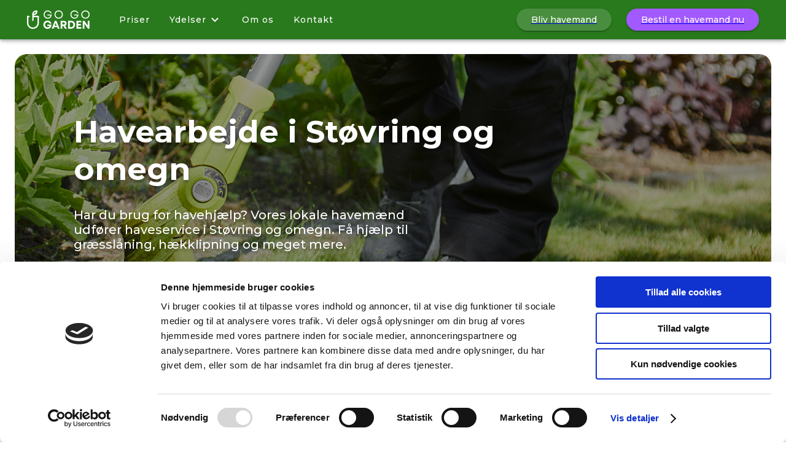

--- FILE ---
content_type: text/html; charset=utf-8
request_url: https://gogogarden.dk/havearbejde/stoevring
body_size: 17122
content:
<!DOCTYPE html><html lang="da"><head><meta charSet="utf-8" data-next-head=""/><meta name="viewport" content="width=device-width" data-next-head=""/><link rel="canonical" href="https://gogogarden.dk/havearbejde/stoevring" data-next-head=""/><meta property="og:image" content="https://gogogarden.dk/og-image.png" data-next-head=""/><title data-next-head="">Havearbejde i Støvring og omegn | Priser fra 360 kr. i timen</title><meta name="description" content="Få hjælp til havearbejde som græsslåning, lugning, hækklipning og meget mere · Støvring · Vi dækker hele Danmark · Bestil havearbejde nu" data-next-head=""/><script type="application/ld+json" data-next-head="">{"@context":"https://schema.org","@type":"Review","itemReviewed":{"@type":"Game","name":"Test"},"author":{"@type":"Person","name":"over 1034 på Trustpilot"},"reviewRating":{"@type":"Rating","ratingValue":"4.6"},"publisher":{"@type":"Organization","name":"Go Go Garden"}}</script><script type="application/ld+json" data-next-head="">{"@context":"https://schema.org","@type":"BreadcrumbList","itemListElement":[{"@type":"ListItem","position":1,"name":"Havearbejde","item":"https://gogogarden.dk/havearbejde"},{"@type":"ListItem","position":2,"name":"Støvring","item":"https://gogogarden.dk/havearbejde/stoevring"}]}</script><script id="Cookiebot" src="https://consent.cookiebot.com/uc.js" data-cbid="c1cfc0af-55a1-44c7-bd65-6d9277e3870b" data-ms-consent-mode="disabled" type="text/javascript" async=""></script><link href="https://fonts.googleapis.com/css2?family=Montserrat:wght@400;500;600;700&amp;display=swap" rel="stylesheet"/><link rel="icon" href="/favicon.ico"/><meta name="theme-color" content="#000000"/><link rel="apple-touch-icon" href="/logo192.png"/><link rel="manifest" href="/manifest.json"/><meta name="format-detection" content="telephone=no"/><script>
                !function(f,b,e,v,n,t,s)
                {if(f.fbq)return;n=f.fbq=function(){n.callMethod?
                n.callMethod.apply(n,arguments):n.queue.push(arguments)};
                if(!f._fbq)f._fbq=n;n.push=n;n.loaded=!0;n.version='2.0';
                n.queue=[];t=b.createElement(e);t.async=!0;
                t.src=v;s=b.getElementsByTagName(e)[0];
                s.parentNode.insertBefore(t,s)}(window, document,'script',
                'https://connect.facebook.net/en_US/fbevents.js');
                fbq('init', '601593130506911');
                fbq('track', 'PageView');
            </script><script>
                    window.dataLayer = window.dataLayer || [];
                    function gtag(){dataLayer.push(arguments);}

                    gtag('consent', 'default', {
                        'ad_storage': 'granted',
                        'ad_user_data': 'granted',
                        'ad_personalization': 'granted',
                        'analytics_storage': 'granted'
                    });

                    gtag("set", "ads_data_redaction", false);
                    gtag("set", "url_passthrough", true);
                </script><script async="" src="https://www.googletagmanager.com/gtag/js?id=AW-814586241"></script><script>
                    window.dataLayer = window.dataLayer || [];
                    function gtag(){dataLayer.push(arguments);}
                    gtag('js', new Date());

                    gtag('config', 'AW-814586241', { allow_enhanced_conversions: true });
                </script><script>
                    window.uetq = window.uetq || [];
                    window.uetq.push("consent", "update", {
                        "ad_storage": "granted",
                    });

                    (function(w,d,t,r,u)
                    {
                        var f,n,i;
                        w[u]=w[u]||[],f=function()
                        {
                            var o={ti:"343152439", enableAutoSpaTracking: true};
                            o.q=w[u],w[u]=new UET(o),w[u].push("pageLoad")
                        },
                        n=d.createElement(t),n.src=r,n.async=1,n.onload=n.onreadystatechange=function()
                        {
                            var s=this.readyState;
                            s&&s!=="loaded"&&s!=="complete"||(f(),n.onload=n.onreadystatechange=null)
                        },
                        i=d.getElementsByTagName(t)[0],i.parentNode.insertBefore(n,i)
                    })
                    (window,document,"script","//bat.bing.com/bat.js","uetq");
                </script><script>
                    (function(h,o,t,j,a,r){
                        h.hj=h.hj||function(){(h.hj.q=h.hj.q||[]).push(arguments)};
                        h._hjSettings={hjid:5098876,hjsv:6};
                        a=o.getElementsByTagName('head')[0];
                        r=o.createElement('script');r.async=1;
                        r.src=t+h._hjSettings.hjid+j+h._hjSettings.hjsv;
                        a.appendChild(r);
                    })(window,document,'https://static.hotjar.com/c/hotjar-','.js?sv=');
                </script><link data-next-font="" rel="preconnect" href="/" crossorigin="anonymous"/><link rel="preload" href="/_next/static/css/42e7a100ffad6f66.css" as="style"/><link rel="stylesheet" href="/_next/static/css/42e7a100ffad6f66.css" data-n-g=""/><noscript data-n-css=""></noscript><script defer="" nomodule="" src="/_next/static/chunks/polyfills-42372ed130431b0a.js"></script><script src="/_next/static/chunks/webpack-f3af94b6d6b3f48c.js" defer=""></script><script src="/_next/static/chunks/framework-3754e228faed5b19.js" defer=""></script><script src="/_next/static/chunks/main-f9883e7b0f7c5eed.js" defer=""></script><script src="/_next/static/chunks/pages/_app-0fdfb61d186d3dbf.js" defer=""></script><script src="/_next/static/chunks/6247-b0b310c474e49897.js" defer=""></script><script src="/_next/static/chunks/6737-087e22367b7618fe.js" defer=""></script><script src="/_next/static/chunks/6363-998d7107f2843356.js" defer=""></script><script src="/_next/static/chunks/8625-7f33ff67d85f7b75.js" defer=""></script><script src="/_next/static/chunks/1000-0d3e00995e463d01.js" defer=""></script><script src="/_next/static/chunks/3567-a9c9baf4be93da03.js" defer=""></script><script src="/_next/static/chunks/1555-01957410c551ab35.js" defer=""></script><script src="/_next/static/chunks/3771-8e444e5252146c78.js" defer=""></script><script src="/_next/static/chunks/pages/havearbejde/%5BcityId%5D-bf00d9af6fef4c87.js" defer=""></script><script src="/_next/static/hS77fz-1_yjxn7rYfHP1G/_buildManifest.js" defer=""></script><script src="/_next/static/hS77fz-1_yjxn7rYfHP1G/_ssgManifest.js" defer=""></script><style id="jss-server-side">.MuiPaper-root {
  color: rgba(0, 0, 0, 0.87);
  transition: box-shadow 300ms cubic-bezier(0.4, 0, 0.2, 1) 0ms;
  background-color: #fff;
}
.MuiPaper-rounded {
  border-radius: 4px;
}
.MuiPaper-outlined {
  border: 1px solid rgba(0, 0, 0, 0.12);
}
.MuiPaper-elevation0 {
  box-shadow: none;
}
.MuiPaper-elevation1 {
  box-shadow: 0px 2px 1px -1px rgba(0,0,0,0.2),0px 1px 1px 0px rgba(0,0,0,0.14),0px 1px 3px 0px rgba(0,0,0,0.12);
}
.MuiPaper-elevation2 {
  box-shadow: 0px 3px 1px -2px rgba(0,0,0,0.2),0px 2px 2px 0px rgba(0,0,0,0.14),0px 1px 5px 0px rgba(0,0,0,0.12);
}
.MuiPaper-elevation3 {
  box-shadow: 0px 3px 3px -2px rgba(0,0,0,0.2),0px 3px 4px 0px rgba(0,0,0,0.14),0px 1px 8px 0px rgba(0,0,0,0.12);
}
.MuiPaper-elevation4 {
  box-shadow: 0px 2px 4px -1px rgba(0,0,0,0.2),0px 4px 5px 0px rgba(0,0,0,0.14),0px 1px 10px 0px rgba(0,0,0,0.12);
}
.MuiPaper-elevation5 {
  box-shadow: 0px 3px 5px -1px rgba(0,0,0,0.2),0px 5px 8px 0px rgba(0,0,0,0.14),0px 1px 14px 0px rgba(0,0,0,0.12);
}
.MuiPaper-elevation6 {
  box-shadow: 0px 3px 5px -1px rgba(0,0,0,0.2),0px 6px 10px 0px rgba(0,0,0,0.14),0px 1px 18px 0px rgba(0,0,0,0.12);
}
.MuiPaper-elevation7 {
  box-shadow: 0px 4px 5px -2px rgba(0,0,0,0.2),0px 7px 10px 1px rgba(0,0,0,0.14),0px 2px 16px 1px rgba(0,0,0,0.12);
}
.MuiPaper-elevation8 {
  box-shadow: 0px 5px 5px -3px rgba(0,0,0,0.2),0px 8px 10px 1px rgba(0,0,0,0.14),0px 3px 14px 2px rgba(0,0,0,0.12);
}
.MuiPaper-elevation9 {
  box-shadow: 0px 5px 6px -3px rgba(0,0,0,0.2),0px 9px 12px 1px rgba(0,0,0,0.14),0px 3px 16px 2px rgba(0,0,0,0.12);
}
.MuiPaper-elevation10 {
  box-shadow: 0px 6px 6px -3px rgba(0,0,0,0.2),0px 10px 14px 1px rgba(0,0,0,0.14),0px 4px 18px 3px rgba(0,0,0,0.12);
}
.MuiPaper-elevation11 {
  box-shadow: 0px 6px 7px -4px rgba(0,0,0,0.2),0px 11px 15px 1px rgba(0,0,0,0.14),0px 4px 20px 3px rgba(0,0,0,0.12);
}
.MuiPaper-elevation12 {
  box-shadow: 0px 7px 8px -4px rgba(0,0,0,0.2),0px 12px 17px 2px rgba(0,0,0,0.14),0px 5px 22px 4px rgba(0,0,0,0.12);
}
.MuiPaper-elevation13 {
  box-shadow: 0px 7px 8px -4px rgba(0,0,0,0.2),0px 13px 19px 2px rgba(0,0,0,0.14),0px 5px 24px 4px rgba(0,0,0,0.12);
}
.MuiPaper-elevation14 {
  box-shadow: 0px 7px 9px -4px rgba(0,0,0,0.2),0px 14px 21px 2px rgba(0,0,0,0.14),0px 5px 26px 4px rgba(0,0,0,0.12);
}
.MuiPaper-elevation15 {
  box-shadow: 0px 8px 9px -5px rgba(0,0,0,0.2),0px 15px 22px 2px rgba(0,0,0,0.14),0px 6px 28px 5px rgba(0,0,0,0.12);
}
.MuiPaper-elevation16 {
  box-shadow: 0px 8px 10px -5px rgba(0,0,0,0.2),0px 16px 24px 2px rgba(0,0,0,0.14),0px 6px 30px 5px rgba(0,0,0,0.12);
}
.MuiPaper-elevation17 {
  box-shadow: 0px 8px 11px -5px rgba(0,0,0,0.2),0px 17px 26px 2px rgba(0,0,0,0.14),0px 6px 32px 5px rgba(0,0,0,0.12);
}
.MuiPaper-elevation18 {
  box-shadow: 0px 9px 11px -5px rgba(0,0,0,0.2),0px 18px 28px 2px rgba(0,0,0,0.14),0px 7px 34px 6px rgba(0,0,0,0.12);
}
.MuiPaper-elevation19 {
  box-shadow: 0px 9px 12px -6px rgba(0,0,0,0.2),0px 19px 29px 2px rgba(0,0,0,0.14),0px 7px 36px 6px rgba(0,0,0,0.12);
}
.MuiPaper-elevation20 {
  box-shadow: 0px 10px 13px -6px rgba(0,0,0,0.2),0px 20px 31px 3px rgba(0,0,0,0.14),0px 8px 38px 7px rgba(0,0,0,0.12);
}
.MuiPaper-elevation21 {
  box-shadow: 0px 10px 13px -6px rgba(0,0,0,0.2),0px 21px 33px 3px rgba(0,0,0,0.14),0px 8px 40px 7px rgba(0,0,0,0.12);
}
.MuiPaper-elevation22 {
  box-shadow: 0px 10px 14px -6px rgba(0,0,0,0.2),0px 22px 35px 3px rgba(0,0,0,0.14),0px 8px 42px 7px rgba(0,0,0,0.12);
}
.MuiPaper-elevation23 {
  box-shadow: 0px 11px 14px -7px rgba(0,0,0,0.2),0px 23px 36px 3px rgba(0,0,0,0.14),0px 9px 44px 8px rgba(0,0,0,0.12);
}
.MuiPaper-elevation24 {
  box-shadow: 0px 11px 15px -7px rgba(0,0,0,0.2),0px 24px 38px 3px rgba(0,0,0,0.14),0px 9px 46px 8px rgba(0,0,0,0.12);
}
.MuiBackdrop-root {
  top: 0;
  left: 0;
  right: 0;
  bottom: 0;
  display: flex;
  z-index: -1;
  position: fixed;
  align-items: center;
  justify-content: center;
  background-color: rgba(0, 0, 0, 0.5);
  -webkit-tap-highlight-color: transparent;
}
.MuiBackdrop-invisible {
  background-color: transparent;
}
.MuiCircularProgress-root {
  display: inline-block;
}
.MuiCircularProgress-static {
  transition: transform 300ms cubic-bezier(0.4, 0, 0.2, 1) 0ms;
}
.MuiCircularProgress-indeterminate {
  animation: MuiCircularProgress-keyframes-circular-rotate 1.4s linear infinite;
}
.MuiCircularProgress-colorPrimary {
  color: #2FA52B;
}
.MuiCircularProgress-colorSecondary {
  color: #f50057;
}
.MuiCircularProgress-svg {
  display: block;
}
.MuiCircularProgress-circle {
  stroke: currentColor;
}
.MuiCircularProgress-circleStatic {
  transition: stroke-dashoffset 300ms cubic-bezier(0.4, 0, 0.2, 1) 0ms;
}
.MuiCircularProgress-circleIndeterminate {
  animation: MuiCircularProgress-keyframes-circular-dash 1.4s ease-in-out infinite;
  stroke-dasharray: 80px, 200px;
  stroke-dashoffset: 0px;
}
@keyframes MuiCircularProgress-keyframes-circular-rotate {
  0% {
    transform-origin: 50% 50%;
  }
  100% {
    transform: rotate(360deg);
  }
}
@keyframes MuiCircularProgress-keyframes-circular-dash {
  0% {
    stroke-dasharray: 1px, 200px;
    stroke-dashoffset: 0px;
  }
  50% {
    stroke-dasharray: 100px, 200px;
    stroke-dashoffset: -15px;
  }
  100% {
    stroke-dasharray: 100px, 200px;
    stroke-dashoffset: -125px;
  }
}
  .MuiCircularProgress-circleDisableShrink {
    animation: none;
  }
  .jss122 {
    z-index: 1401;
  }
  .jss123 {
    color: #2FA52B;
  }
  .MuiButtonBase-root {
    color: inherit;
    border: 0;
    cursor: pointer;
    margin: 0;
    display: inline-flex;
    outline: 0;
    padding: 0;
    position: relative;
    align-items: center;
    user-select: none;
    border-radius: 0;
    vertical-align: middle;
    -moz-appearance: none;
    justify-content: center;
    text-decoration: none;
    background-color: transparent;
    -webkit-appearance: none;
    -webkit-tap-highlight-color: transparent;
  }
  .MuiButtonBase-root::-moz-focus-inner {
    border-style: none;
  }
  .MuiButtonBase-root.Mui-disabled {
    cursor: default;
    pointer-events: none;
  }
@media print {
  .MuiButtonBase-root {
    color-adjust: exact;
  }
}
  .MuiSvgIcon-root {
    fill: currentColor;
    width: 1em;
    height: 1em;
    display: inline-block;
    font-size: 1.7142857142857142rem;
    transition: fill 200ms cubic-bezier(0.4, 0, 0.2, 1) 0ms;
    flex-shrink: 0;
    user-select: none;
  }
  .MuiSvgIcon-colorPrimary {
    color: #2FA52B;
  }
  .MuiSvgIcon-colorSecondary {
    color: #f50057;
  }
  .MuiSvgIcon-colorAction {
    color: rgba(0, 0, 0, 0.54);
  }
  .MuiSvgIcon-colorError {
    color: #f44336;
  }
  .MuiSvgIcon-colorDisabled {
    color: rgba(0, 0, 0, 0.26);
  }
  .MuiSvgIcon-fontSizeInherit {
    font-size: inherit;
  }
  .MuiSvgIcon-fontSizeSmall {
    font-size: 1.4285714285714284rem;
  }
  .MuiSvgIcon-fontSizeLarge {
    font-size: 2.5rem;
  }
  .MuiAppBar-root {
    width: 100%;
    display: flex;
    z-index: 1100;
    box-sizing: border-box;
    flex-shrink: 0;
    flex-direction: column;
  }
  .MuiAppBar-positionFixed {
    top: 0;
    left: auto;
    right: 0;
    position: fixed;
  }
@media print {
  .MuiAppBar-positionFixed {
    position: absolute;
  }
}
  .MuiAppBar-positionAbsolute {
    top: 0;
    left: auto;
    right: 0;
    position: absolute;
  }
  .MuiAppBar-positionSticky {
    top: 0;
    left: auto;
    right: 0;
    position: sticky;
  }
  .MuiAppBar-positionStatic {
    position: static;
  }
  .MuiAppBar-positionRelative {
    position: relative;
  }
  .MuiAppBar-colorDefault {
    color: rgba(0, 0, 0, 0.87);
    background-color: #f5f5f5;
  }
  .MuiAppBar-colorPrimary {
    color: #fff;
    background-color: #2FA52B;
  }
  .MuiAppBar-colorSecondary {
    color: #fff;
    background-color: #f50057;
  }
  .MuiAppBar-colorInherit {
    color: inherit;
  }
  .MuiAppBar-colorTransparent {
    color: inherit;
    background-color: transparent;
  }
  .MuiToolbar-root {
    display: flex;
    position: relative;
    align-items: center;
  }
  .MuiToolbar-gutters {
    padding-left: 16px;
    padding-right: 16px;
  }
@media (min-width:560px) {
  .MuiToolbar-gutters {
    padding-left: 24px;
    padding-right: 24px;
  }
}
  .MuiToolbar-regular {
    min-height: 56px;
  }
@media (min-width:0px) and (orientation: landscape) {
  .MuiToolbar-regular {
    min-height: 48px;
  }
}
@media (min-width:560px) {
  .MuiToolbar-regular {
    min-height: 64px;
  }
}
  .MuiToolbar-dense {
    min-height: 48px;
  }
  .MuiContainer-root {
    width: 100%;
    display: block;
    box-sizing: border-box;
    margin-left: auto;
    margin-right: auto;
    padding-left: 16px;
    padding-right: 16px;
  }
@media (min-width:560px) {
  .MuiContainer-root {
    padding-left: 24px;
    padding-right: 24px;
  }
}
  .MuiContainer-disableGutters {
    padding-left: 0;
    padding-right: 0;
  }
@media (min-width:560px) {
  .MuiContainer-fixed {
    max-width: 560px;
  }
}
@media (min-width:760px) {
  .MuiContainer-fixed {
    max-width: 760px;
  }
}
@media (min-width:995px) {
  .MuiContainer-fixed {
    max-width: 995px;
  }
}
@media (min-width:1152px) {
  .MuiContainer-fixed {
    max-width: 1152px;
  }
}
@media (min-width:0px) {
  .MuiContainer-maxWidthXs {
    max-width: 444px;
  }
}
@media (min-width:560px) {
  .MuiContainer-maxWidthSm {
    max-width: 560px;
  }
}
@media (min-width:760px) {
  .MuiContainer-maxWidthMd {
    max-width: 760px;
  }
}
@media (min-width:995px) {
  .MuiContainer-maxWidthLg {
    max-width: 995px;
  }
}
@media (min-width:1152px) {
  .MuiContainer-maxWidthXl {
    max-width: 1152px;
  }
}
@media (min-width:1152px) {
  .jss11 {
    max-width: 1440px;
  }
}
  .jss15 {
    width: 48px;
    cursor: pointer;
    height: 48px;
    display: flex;
    align-items: center;
    justify-content: center;
    -webkit-tap-highlight-color: transparent;
  }
  .jss16 {
    transition: opacity 0.15s linear;
  }
  .jss16:hover {
    opacity: 0.7;
  }
  .MuiButton-root {
    color: rgba(0, 0, 0, 0.87);
    padding: 6px 16px;
    font-size: 1rem;
    min-width: 64px;
    box-sizing: border-box;
    transition: background-color 250ms cubic-bezier(0.4, 0, 0.2, 1) 0ms,box-shadow 250ms cubic-bezier(0.4, 0, 0.2, 1) 0ms,border 250ms cubic-bezier(0.4, 0, 0.2, 1) 0ms;
    font-family: Montserrat, sans-serif;
    font-weight: 500;
    line-height: 1.75;
    border-radius: 4px;
    text-transform: uppercase;
  }
  .MuiButton-root:hover {
    text-decoration: none;
    background-color: rgba(0, 0, 0, 0.04);
  }
  .MuiButton-root.Mui-disabled {
    color: rgba(0, 0, 0, 0.26);
  }
@media (hover: none) {
  .MuiButton-root:hover {
    background-color: transparent;
  }
}
  .MuiButton-root:hover.Mui-disabled {
    background-color: transparent;
  }
  .MuiButton-label {
    width: 100%;
    display: inherit;
    align-items: inherit;
    justify-content: inherit;
  }
  .MuiButton-text {
    padding: 6px 8px;
  }
  .MuiButton-textPrimary {
    color: #2FA52B;
  }
  .MuiButton-textPrimary:hover {
    background-color: rgba(47, 165, 43, 0.04);
  }
@media (hover: none) {
  .MuiButton-textPrimary:hover {
    background-color: transparent;
  }
}
  .MuiButton-textSecondary {
    color: #f50057;
  }
  .MuiButton-textSecondary:hover {
    background-color: rgba(245, 0, 87, 0.04);
  }
@media (hover: none) {
  .MuiButton-textSecondary:hover {
    background-color: transparent;
  }
}
  .MuiButton-outlined {
    border: 1px solid rgba(0, 0, 0, 0.23);
    padding: 5px 15px;
  }
  .MuiButton-outlined.Mui-disabled {
    border: 1px solid rgba(0, 0, 0, 0.12);
  }
  .MuiButton-outlinedPrimary {
    color: #2FA52B;
    border: 1px solid rgba(47, 165, 43, 0.5);
  }
  .MuiButton-outlinedPrimary:hover {
    border: 1px solid #2FA52B;
    background-color: rgba(47, 165, 43, 0.04);
  }
@media (hover: none) {
  .MuiButton-outlinedPrimary:hover {
    background-color: transparent;
  }
}
  .MuiButton-outlinedSecondary {
    color: #f50057;
    border: 1px solid rgba(245, 0, 87, 0.5);
  }
  .MuiButton-outlinedSecondary:hover {
    border: 1px solid #f50057;
    background-color: rgba(245, 0, 87, 0.04);
  }
  .MuiButton-outlinedSecondary.Mui-disabled {
    border: 1px solid rgba(0, 0, 0, 0.26);
  }
@media (hover: none) {
  .MuiButton-outlinedSecondary:hover {
    background-color: transparent;
  }
}
  .MuiButton-contained {
    color: rgba(0, 0, 0, 0.87);
    box-shadow: 0px 3px 1px -2px rgba(0,0,0,0.2),0px 2px 2px 0px rgba(0,0,0,0.14),0px 1px 5px 0px rgba(0,0,0,0.12);
    background-color: #e0e0e0;
  }
  .MuiButton-contained:hover {
    box-shadow: 0px 2px 4px -1px rgba(0,0,0,0.2),0px 4px 5px 0px rgba(0,0,0,0.14),0px 1px 10px 0px rgba(0,0,0,0.12);
    background-color: #d5d5d5;
  }
  .MuiButton-contained.Mui-focusVisible {
    box-shadow: 0px 3px 5px -1px rgba(0,0,0,0.2),0px 6px 10px 0px rgba(0,0,0,0.14),0px 1px 18px 0px rgba(0,0,0,0.12);
  }
  .MuiButton-contained:active {
    box-shadow: 0px 5px 5px -3px rgba(0,0,0,0.2),0px 8px 10px 1px rgba(0,0,0,0.14),0px 3px 14px 2px rgba(0,0,0,0.12);
  }
  .MuiButton-contained.Mui-disabled {
    color: rgba(0, 0, 0, 0.26);
    box-shadow: none;
    background-color: rgba(0, 0, 0, 0.12);
  }
@media (hover: none) {
  .MuiButton-contained:hover {
    box-shadow: 0px 3px 1px -2px rgba(0,0,0,0.2),0px 2px 2px 0px rgba(0,0,0,0.14),0px 1px 5px 0px rgba(0,0,0,0.12);
    background-color: #e0e0e0;
  }
}
  .MuiButton-contained:hover.Mui-disabled {
    background-color: rgba(0, 0, 0, 0.12);
  }
  .MuiButton-containedPrimary {
    color: #fff;
    background-color: #2FA52B;
  }
  .MuiButton-containedPrimary:hover {
    background-color: rgb(32, 115, 30);
  }
@media (hover: none) {
  .MuiButton-containedPrimary:hover {
    background-color: #2FA52B;
  }
}
  .MuiButton-containedSecondary {
    color: #fff;
    background-color: #f50057;
  }
  .MuiButton-containedSecondary:hover {
    background-color: #c51162;
  }
@media (hover: none) {
  .MuiButton-containedSecondary:hover {
    background-color: #f50057;
  }
}
  .MuiButton-disableElevation {
    box-shadow: none;
  }
  .MuiButton-disableElevation:hover {
    box-shadow: none;
  }
  .MuiButton-disableElevation.Mui-focusVisible {
    box-shadow: none;
  }
  .MuiButton-disableElevation:active {
    box-shadow: none;
  }
  .MuiButton-disableElevation.Mui-disabled {
    box-shadow: none;
  }
  .MuiButton-colorInherit {
    color: inherit;
    border-color: currentColor;
  }
  .MuiButton-textSizeSmall {
    padding: 4px 5px;
    font-size: 0.9285714285714285rem;
  }
  .MuiButton-textSizeLarge {
    padding: 8px 11px;
    font-size: 1.0714285714285714rem;
  }
  .MuiButton-outlinedSizeSmall {
    padding: 3px 9px;
    font-size: 0.9285714285714285rem;
  }
  .MuiButton-outlinedSizeLarge {
    padding: 7px 21px;
    font-size: 1.0714285714285714rem;
  }
  .MuiButton-containedSizeSmall {
    padding: 4px 10px;
    font-size: 0.9285714285714285rem;
  }
  .MuiButton-containedSizeLarge {
    padding: 8px 22px;
    font-size: 1.0714285714285714rem;
  }
  .MuiButton-fullWidth {
    width: 100%;
  }
  .MuiButton-startIcon {
    display: inherit;
    margin-left: -4px;
    margin-right: 8px;
  }
  .MuiButton-startIcon.MuiButton-iconSizeSmall {
    margin-left: -2px;
  }
  .MuiButton-endIcon {
    display: inherit;
    margin-left: 8px;
    margin-right: -4px;
  }
  .MuiButton-endIcon.MuiButton-iconSizeSmall {
    margin-right: -2px;
  }
  .MuiButton-iconSizeSmall > *:first-child {
    font-size: 18px;
  }
  .MuiButton-iconSizeMedium > *:first-child {
    font-size: 20px;
  }
  .MuiButton-iconSizeLarge > *:first-child {
    font-size: 22px;
  }
  .jss13 {
    padding: 6px 40px;
    font-size: 16px;
    min-height: 44px;
    font-weight: 500;
    border-radius: 24px;
    text-transform: none;
  }
  .jss12 {
    color: #FFFFFF;
    box-shadow: none;
    background-color: #2FA52B;
  }
  .jss12:hover {
    box-shadow: rgba(0, 0, 0, 0.1) 0px 0px 5px 0px, rgba(0, 0, 0, 0.1) 0px 0px 1px 0px;
    background-color: #238221;
  }
  .jss12:disabled {
    color: #FFFFFF;
    background-color: #818181;
  }
  .jss14 {
    color: #FFFFFF;
    box-shadow: none;
    background-color: #A259FF;
  }
  .jss14:hover {
    box-shadow: rgba(0, 0, 0, 0.1) 0px 0px 5px 0px, rgba(0, 0, 0, 0.1) 0px 0px 1px 0px;
    background-color: #7A14FF;
  }
  .jss14:disabled {
    color: #FFFFFF;
    background-color: #818181;
  }
  .jss5 {
    display: flex;
    padding: 0px 20px;
  }
@media (max-width:624.95px) {
  .jss5 {
    padding: 0px 8px;
    justify-content: space-between;
  }
}
  .jss6 {
    display: flex;
    transition: opacity 0.15s linear;
    align-items: center;
    margin-right: 32px;
  }
  .jss6:hover {
    opacity: 0.7;
  }
  .jss7 {
    height: 30px;
  }
@media (max-width:624.95px) {
  .jss7 {
    height: 24px;
  }
}
  .jss8 {
    display: flex;
    flex-grow: 1;
    align-items: center;
  }
@media (max-width:624.95px) {
  .jss8 {
    display: none;
  }
}
  .jss8 > a, .jss8 > .menu-group > a {
    color: #FFFFFF;
    padding: 16px;
    font-size: 14px;
    transition: opacity 0.15s linear;
    font-weight: 500;
    letter-spacing: 1px;
    text-decoration: none;
  }
  .jss8 > a.active {
    position: relative;
  }
  .jss8 > .menu-group > a.active span {
    position: relative;
  }
  .jss8 > .menu-group {
    position: relative;
  }
  .jss8 > .actions {
    display: flex;
    margin-left: auto;
  }
  .jss8 > .actions > .apply-action.button {
    margin-right: 24px;
  }
  .jss8 > .actions > .apply-action.link {
    display: none;
  }
@media (max-width:874.95px) {
  .jss8 > .actions > .order-action {
    display: none;
  }
}
  .jss8 > .actions > .order-action > button {
    padding: 6px 24px;
    font-size: 14px;
    box-shadow: 0px 3px 1px -2px rgba(0,0,0,0.2),0px 2px 2px 0px rgba(0,0,0,0.14),0px 1px 5px 0px rgba(0,0,0,0.12);
    min-height: auto;
  }
  .jss8 > .actions > .order-action > button:hover {
    box-shadow: 0px 2px 4px -1px rgba(0,0,0,0.2),0px 4px 5px 0px rgba(0,0,0,0.14),0px 1px 10px 0px rgba(0,0,0,0.12);
  }
@media (max-width:1049.95px) {
  .jss8 > .actions > .apply-action.button {
    display: none;
  }
}
  .jss8 > .actions > .apply-action.button > button {
    padding: 6px 24px;
    font-size: 14px;
    box-shadow: 0px 3px 1px -2px rgba(0,0,0,0.2),0px 2px 2px 0px rgba(0,0,0,0.14),0px 1px 5px 0px rgba(0,0,0,0.12);
    min-height: auto;
    background-color: #498E3F;
  }
  .jss8 > .actions > .apply-action.button > button:hover {
    box-shadow: 0px 2px 4px -1px rgba(0,0,0,0.2),0px 4px 5px 0px rgba(0,0,0,0.14),0px 1px 10px 0px rgba(0,0,0,0.12);
    background-color: #31602a;
  }
  .jss8 > .menu-group > a {
    display: flex;
    align-items: center;
  }
  .jss8 > .menu-group .menu {
    top: 68px;
    left: -32px;
    display: none;
    padding: 8px 32px;
    position: absolute;
    box-shadow: 0px 4px 4px 0px rgba(0, 0, 0, 0.25), 0px 0px 4px 0px rgba(0, 0, 0, 0.25);
    border-radius: 20px;
    background-color: #FFFFFF;
  }
  .jss8 > .menu-group .menu > div {
    margin-right: 40px;
  }
  .jss8 > .menu-group .menu > div > a {
    color: #4A4A4A;
    display: block;
    padding: 16px;
    font-size: 14px;
    transition: opacity 0.15s linear;
    font-weight: 500;
    white-space: nowrap;
    text-decoration: none;
  }
  .jss8 > .menu-group .menu > div > a:hover {
    opacity: 0.7;
  }
  .jss8 > .menu-group .menu > div > a.special {
    color: #A259FF;
  }
  .jss8 > .menu-group .menu > div:last-child {
    margin-right: 0;
  }
@media only screen and (hover: none) {
  .jss8 > .menu-group > a {
    pointer-events: none;
  }
}
  .jss8 > .menu-group > a > svg {
    font-size: 24px;
    margin-left: 2px;
  }
  .jss8 > .menu-group > a.active span::after {
    left: 0;
    right: 0;
    bottom: -2px;
    content: '';
    position: absolute;
    border-top: 1px solid #FFFFFF;
  }
  .jss8 > a.active::after {
    left: 16px;
    right: 16px;
    bottom: calc(16px - 2px);
    content: '';
    position: absolute;
    border-top: 1px solid #FFFFFF;
  }
  .jss8 > a:hover, .jss8 > .menu-group > a:hover {
    opacity: 0.7;
  }
  .jss8 > a.active, .jss8 > .menu-group > a.active {
    opacity: 1;
  }
  .jss9 > .menu-group:hover .menu {
    display: flex;
  }
  .jss9 > .menu-group:hover .menu::after {
    top: -24px;
    left: 0;
    right: 0;
    height: 24px;
    content: '';
    position: absolute;
  }
  .jss10 {
    margin-right: -10px;
  }
@media (min-width:625px) {
  .jss10 {
    display: none;
  }
}
  .MuiCollapse-container {
    height: 0;
    overflow: hidden;
    transition: height 300ms cubic-bezier(0.4, 0, 0.2, 1) 0ms;
  }
  .MuiCollapse-entered {
    height: auto;
    overflow: visible;
  }
  .MuiCollapse-hidden {
    visibility: hidden;
  }
  .MuiCollapse-wrapper {
    display: flex;
  }
  .MuiCollapse-wrapperInner {
    width: 100%;
  }
  .jss18 {
    border: 0;
    cursor: pointer;
    font-family: 'Montserrat', sans-serif;
    background-color: transparent;
  }
  .jss17 {
    display: flex;
    flex-direction: column;
  }
  .jss17 > a, .jss17 > .menu-group > button, .jss17 > .actions > .apply-action.link {
    color: #FFFFFF;
    display: flex;
    padding: 0 24px;
    font-size: 14px;
    transition: opacity 0.15s linear;
    align-items: center;
    font-weight: 500;
    line-height: 44px;
    letter-spacing: 1px;
    text-decoration: none;
  }
  .jss17 > .actions {
    display: flex;
    padding: 16px;
    margin-top: 8px;
    align-items: center;
    flex-direction: column-reverse;
  }
  .jss17 > .actions > .apply-action.button {
    display: none;
  }
  .jss17 > .actions > .order-action {
    margin-bottom: 8px;
  }
  .jss17 > .actions > .order-action > button {
    padding: 6px 24px;
    font-size: 14px;
    box-shadow: 0px 3px 1px -2px rgba(0,0,0,0.2),0px 2px 2px 0px rgba(0,0,0,0.14),0px 1px 5px 0px rgba(0,0,0,0.12);
  }
  .jss17 > .actions > .order-action > button:hover {
    box-shadow: 0px 2px 4px -1px rgba(0,0,0,0.2),0px 4px 5px 0px rgba(0,0,0,0.14),0px 1px 10px 0px rgba(0,0,0,0.12);
  }
  .jss17 > .menu-group > button {
    display: flex;
    align-items: center;
  }
  .jss17 > .menu-group .menu {
    margin: 8px 0;
    padding: 8px 32px;
    background-color: #1C5B13;
  }
  .jss17 > .menu-group .menu > div > a {
    color: #FFFFFF;
    display: block;
    padding: 0 16px;
    font-size: 14px;
    transition: opacity 0.15s linear;
    font-weight: 500;
    line-height: 44px;
    white-space: nowrap;
    text-decoration: none;
  }
  .jss17 > .menu-group .menu > div > a:hover {
    opacity: 0.7;
  }
  .jss17 > .menu-group .menu > div > a.special {
    margin-top: 16px;
    font-weight: 700;
  }
  .jss17 > .menu-group > button > svg {
    font-size: 24px;
    margin-left: 2px;
  }
  .jss17 > a:hover, .jss17 > .menu-group > button:hover, .jss17 > .actions > .apply-action.link:hover {
    opacity: 0.7;
  }
  .jss3 {
    max-height: 100vh;
    background-color: #297A1D;
  }
@media (max-width:624.95px) {
  .jss3 {
    overflow-y: auto;
  }
}
  .jss4 {
    min-height: 56px;
  }
@media (min-width:0px) and (orientation: landscape) {
  .jss4 {
    min-height: 48px;
  }
}
@media (min-width:560px) {
  .jss4 {
    min-height: 64px;
  }
}
  .jss114 {
    color: white;
    padding: 24px;
    background-color: #297A1D;
  }
@media (max-width:699.95px) {
  .jss114 {
    padding: 16px 24px;
  }
}
  .jss115 {
    display: flex;
    justify-content: space-between;
  }
@media (max-width:699.95px) {
  .jss115 {
    align-items: center;
    flex-direction: column;
  }
}
  .jss116 {
    display: flex;
    align-items: flex-start;
    flex-direction: column;
  }
@media (max-width:699.95px) {
  .jss116 {
    align-items: center;
  }
}
  .jss117 {
    color: #ffffff;
    display: flex;
    padding: 8px 0;
    font-size: 14px;
    transition: opacity 0.2s linear;
    align-items: center;
    text-decoration: none;
  }
  .jss117:first-child {
    padding-top: 0;
  }
  .jss117:last-child {
    padding-bottom: 0;
  }
  .jss117:hover {
    opacity: 0.8;
  }
@media (max-width:699.95px) {
  .jss117:first-child {
    padding-top: 8px;
  }
  .jss117:last-child {
    padding-bottom: 8px;
  }
}
  .jss118 {
    font-size: 12px;
    margin-right: 4px;
  }
  .jss119 {
    padding: 16px;
    background-color: #1C5B13;
  }
@media (max-width:1024.95px) {
  .jss119 {
    padding: 24px;
  }
}
  .jss120 {
    color: #ffffff;
    display: flex;
    font-size: 14px;
    justify-content: space-between;
  }
@media (max-width:699.95px) {
  .jss120 {
    align-items: center;
    flex-direction: column;
  }
}
@media (max-width:699.95px) {
  .jss121 {
    margin-bottom: 16px;
  }
  .jss121:last-child {
    margin-bottom: 0;
  }
}
  .jss113 {
    padding: 6px 40px;
    border-radius: 24px;
    text-transform: none;
  }
  .jss112 {
    padding: 6px 24px;
    font-size: 14px;
    pointer-events: auto;
    background-color: #A259FF;
  }
  .jss112:hover {
    background-color: #7A14FF;
  }
  .jss111 {
    left: 0;
    right: 0;
    bottom: 32px;
    z-index: 1;
    position: fixed;
    text-align: center;
    pointer-events: none;
  }
@media (min-width:875px) {
  .jss111 {
    display: none;
  }
}
  .jss111 button {
    min-width: 216px;
  }
  .jss107 {
    display: flex;
    padding: 48px;
    text-align: center;
    flex-direction: column;
  }
@media (max-width:499.95px) {
  .jss107 {
    padding: 24px;
  }
}
  .jss108 {
    color: #4A4A4A;
    margin: 0;
    font-size: 24px;
    font-weight: 600;
    font-variant: all-small-caps;
    margin-bottom: 16px;
  }
  .jss109 {
    color: #4A4A4A;
    margin: 0;
    font-size: 16px;
    font-weight: 400;
    margin-bottom: 16px;
  }
  .jss110 {
    color: #A259FF;
    font-size: 20px;
    font-weight: 600;
    font-variant: small-caps;
    text-decoration: none;
  }
  .jss110:hover {
    text-decoration: underline;
  }
  .jss1 {
    height: 100vh;
    display: flex;
    flex-direction: column;
  }
  .jss2 {
    flex: 1 0 auto;
    display: flex;
    padding: 24px;
    flex-direction: column;
    justify-content: space-between;
  }
@media (max-width:499.95px) {
  .jss2 {
    padding: 8px;
  }
}
  .jss2 > * {
    margin-bottom: 24px;
  }
  .jss2 > *:last-child {
    margin-bottom: 0;
  }
  .jss31 {
    color: #4A4A4A;
    display: flex;
    font-size: 14px;
    align-items: center;
    font-weight: 500;
    text-decoration: none;
  }
  .jss31:hover {
    text-decoration: underline;
  }
  .jss32 {
    color: #4A4A4A;
    display: block;
    font-size: 14px;
    font-weight: 500;
  }
  .MuiTypography-root {
    margin: 0;
  }
  .MuiTypography-body2 {
    font-size: 1rem;
    font-family: Montserrat, sans-serif;
    font-weight: 400;
    line-height: 1.43;
  }
  .MuiTypography-body1 {
    font-size: 1.1428571428571428rem;
    font-family: Montserrat, sans-serif;
    font-weight: 400;
    line-height: 1.5;
  }
  .MuiTypography-caption {
    font-size: 0.8571428571428571rem;
    font-family: Montserrat, sans-serif;
    font-weight: 400;
    line-height: 1.66;
  }
  .MuiTypography-button {
    font-size: 1rem;
    font-family: Montserrat, sans-serif;
    font-weight: 500;
    line-height: 1.75;
    text-transform: uppercase;
  }
  .MuiTypography-h1 {
    font-size: 6.857142857142857rem;
    font-family: Montserrat, sans-serif;
    font-weight: 300;
    line-height: 1.167;
  }
  .MuiTypography-h2 {
    font-size: 4.285714285714286rem;
    font-family: Montserrat, sans-serif;
    font-weight: 300;
    line-height: 1.2;
  }
  .MuiTypography-h3 {
    font-size: 3.4285714285714284rem;
    font-family: Montserrat, sans-serif;
    font-weight: 400;
    line-height: 1.167;
  }
  .MuiTypography-h4 {
    font-size: 2.4285714285714284rem;
    font-family: Montserrat, sans-serif;
    font-weight: 400;
    line-height: 1.235;
  }
  .MuiTypography-h5 {
    font-size: 1.7142857142857142rem;
    font-family: Montserrat, sans-serif;
    font-weight: 400;
    line-height: 1.334;
  }
  .MuiTypography-h6 {
    font-size: 1.4285714285714284rem;
    font-family: Montserrat, sans-serif;
    font-weight: 500;
    line-height: 1.6;
  }
  .MuiTypography-subtitle1 {
    font-size: 1.1428571428571428rem;
    font-family: Montserrat, sans-serif;
    font-weight: 400;
    line-height: 1.75;
  }
  .MuiTypography-subtitle2 {
    font-size: 1rem;
    font-family: Montserrat, sans-serif;
    font-weight: 500;
    line-height: 1.57;
  }
  .MuiTypography-overline {
    font-size: 0.8571428571428571rem;
    font-family: Montserrat, sans-serif;
    font-weight: 400;
    line-height: 2.66;
    text-transform: uppercase;
  }
  .MuiTypography-srOnly {
    width: 1px;
    height: 1px;
    overflow: hidden;
    position: absolute;
  }
  .MuiTypography-alignLeft {
    text-align: left;
  }
  .MuiTypography-alignCenter {
    text-align: center;
  }
  .MuiTypography-alignRight {
    text-align: right;
  }
  .MuiTypography-alignJustify {
    text-align: justify;
  }
  .MuiTypography-noWrap {
    overflow: hidden;
    white-space: nowrap;
    text-overflow: ellipsis;
  }
  .MuiTypography-gutterBottom {
    margin-bottom: 0.35em;
  }
  .MuiTypography-paragraph {
    margin-bottom: 16px;
  }
  .MuiTypography-colorInherit {
    color: inherit;
  }
  .MuiTypography-colorPrimary {
    color: #2FA52B;
  }
  .MuiTypography-colorSecondary {
    color: #f50057;
  }
  .MuiTypography-colorTextPrimary {
    color: rgba(0, 0, 0, 0.87);
  }
  .MuiTypography-colorTextSecondary {
    color: rgba(0, 0, 0, 0.54);
  }
  .MuiTypography-colorError {
    color: #f44336;
  }
  .MuiTypography-displayInline {
    display: inline;
  }
  .MuiTypography-displayBlock {
    display: block;
  }
  .MuiBreadcrumbs-ol {
    margin: 0;
    display: flex;
    padding: 0;
    flex-wrap: wrap;
    list-style: none;
    align-items: center;
  }
  .MuiBreadcrumbs-separator {
    display: flex;
    margin-left: 8px;
    user-select: none;
    margin-right: 8px;
  }
  .jss30 {
    color: #4A4A4A;
    font-size: 14px;
    margin-right: 8px;
  }
@media (max-width:674.95px) {
  .jss30 {
    display: none;
  }
}
  .jss28 {
    line-height: 150%;
  }
  .jss29 {
    color: #4A4A4A;
    margin: 0 4px;
  }
  .jss29 > svg {
    font-size: 20px;
  }
  .jss19 {
    overflow: hidden;
    border-radius: 20px;
  }
  .jss20 {
    padding: 96px;
    position: relative;
    background-color: rgba(0, 0, 0, 0.4);
  }
@media (max-width:1199.95px) {
  .jss20 {
    padding: 72px;
  }
}
@media (max-width:674.95px) {
  .jss20 {
    padding: 48px;
    text-align: center;
  }
}
@media (max-width:499.95px) {
  .jss20 {
    padding: 48px 24px;
  }
}
  .jss21 {
    top: 0;
    left: 0;
    right: 0;
    width: 100%;
    bottom: 0;
    height: 100%;
    z-index: -1;
    position: absolute;
    object-fit: cover;
    object-position: right;
  }
  .jss22 {
    color: #FFFFFF;
    margin: 0 0 32px;
    font-size: 50px;
    max-width: 760px;
    font-weight: 700;
    text-shadow: 0px 4px 4px rgba(0, 0, 0, 0.25);
  }
@media (max-width:1199.95px) {
  .jss22 {
    font-size: 44px;
  }
}
@media (max-width:499.95px) {
  .jss22 {
    font-size: 32px;
  }
}
  .jss23 {
    color: #FFFFFF;
    margin: 0 0 32px;
    font-size: 20px;
    max-width: 560px;
    font-weight: 500;
    text-shadow: 0px 4px 4px rgba(0, 0, 0, 0.25);
  }
@media (max-width:499.95px) {
  .jss23 {
    font-size: 16px;
  }
}
  .jss23 > a {
    color: #ffffff;
  }
  .jss24 {
    font-size: 20px;
  }
@media (max-width:499.95px) {
  .jss24 {
    padding: 6px 24px;
    font-size: 16px;
  }
}
  .jss25 {
    display: flex;
    padding: 8px 48px;
    align-items: center;
    justify-content: space-between;
    background-color: #C4DCA6;
  }
@media (max-width:1199.95px) {
  .jss25 {
    padding: 8px 24px;
  }
}
@media (max-width:674.95px) {
  .jss25 {
    padding: 16px 24px;
  }
}
  .jss25 > :first-child {
    margin-right: 48px;
  }
  .jss25 > :last-child {
    display: flex;
    align-items: center;
    flex-shrink: 0;
  }
@media (max-width:999.95px) {
  .jss25 > :last-child {
    align-items: flex-start;
    flex-direction: column;
    justify-content: center;
  }
}
@media (max-width:674.95px) {
  .jss25 > :last-child {
    width: 100%;
    align-items: center;
    flex-direction: row;
    justify-content: center;
  }
}
@media (max-width:499.95px) {
  .jss25 > :last-child {
    width: 100%;
    align-items: center;
    flex-direction: column;
    justify-content: center;
  }
}
@media (max-width:674.95px) {
  .jss25 > :first-child {
    display: none;
  }
}
  .jss26 {
    color: #4A4A4A;
    display: flex;
    font-size: 14px;
    align-items: center;
    font-weight: 500;
    margin-right: 48px;
  }
  .jss26:last-child {
    margin-right: 0;
  }
@media (max-width:999.95px) {
  .jss26 {
    margin-right: 0;
    margin-bottom: 8px;
  }
  .jss26:last-child {
    margin-bottom: 0;
  }
}
@media (max-width:674.95px) {
  .jss26 {
    margin-right: 24px;
    margin-bottom: 0;
  }
  .jss26:last-child {
    margin-right: 0;
  }
}
@media (max-width:499.95px) {
  .jss26 {
    margin-right: 0;
    margin-bottom: 8px;
  }
  .jss26:last-child {
    margin-right: 0;
  }
}
  .jss27 {
    color: #297A1D;
    font-size: 20px;
    margin-right: 8px;
  }
  .jss33 {
    display: flex;
  }
@media (max-width:849.95px) {
  .jss33 {
    flex-direction: column;
  }
}
  .jss34 {
    width: 100%;
    display: flex;
    margin-right: 48px;
  }
  .jss34:last-child {
    margin-right: 0;
  }
@media (max-width:1299.95px) {
  .jss34 {
    margin-right: 24px;
  }
  .jss34:last-child {
    margin-right: 0;
  }
}
@media (max-width:849.95px) {
  .jss34 {
    margin-bottom: 24px;
  }
  .jss34:last-child {
    margin-bottom: 0;
  }
}
@media (max-width:499.95px) {
  .jss34 {
    margin-right: 0;
    margin-bottom: 8px;
    flex-direction: column;
  }
  .jss34:last-child {
    margin-bottom: 0;
  }
}
  .jss35 {
    flex: 1;
    border: 2px solid #EDEDED;
    display: flex;
    padding: 16px;
    align-items: center;
    margin-right: 48px;
    border-radius: 20px;
    justify-content: center;
  }
  .jss35:last-child {
    margin-right: 0;
  }
@media (max-width:1299.95px) {
  .jss35 {
    margin-right: 24px;
  }
  .jss35:last-child {
    margin-right: 0;
  }
}
  .jss35 > svg {
    font-size: 24px;
    margin-right: 8px;
  }
  .jss35 > span {
    color: #4A4A4A;
    font-size: 14px;
    font-weight: 500;
  }
@media (max-width:499.95px) {
  .jss35 {
    margin-right: 0;
    margin-bottom: 8px;
  }
  .jss35:last-child {
    margin-bottom: 0;
  }
}
  .jss36 {
    color: #4A4A4A;
    text-decoration: none;
  }
  .jss36:hover {
    text-decoration: underline;
  }
  .jss37 {
    overflow: hidden;
  }
  .jss38 {
    margin: 0 -24px;
    display: flex;
    user-select: auto;
  }
@media (max-width:1299.95px) {
  .jss38 {
    margin: 0 -12px;
  }
}
  .jss38 .slick-track {
    height: 100%;
  }
  .jss38 .slick-slide {
    display: flex;
    justify-content: center;
  }
  .jss38 .slick-slide > div {
    width: 100%;
    display: flex;
  }
  .jss39 {
    cursor: grab;
    display: flex !important;
  }
  .jss39:focus {
    outline: none;
  }
  .jss39:active {
    cursor: grabbing;
  }
  .jss48 {
    display: flex;
    flex-wrap: wrap;
  }
@media (max-width:799.95px) {
  .jss48.link-to-order-page {
    margin-bottom: 24px;
  }
}
@media (max-width:624.95px) {
  .jss48.link-to-price-page {
    margin-bottom: 24px;
  }
}
@media (max-width:499.95px) {
  .jss48.link-to-price-page {
    margin-bottom: 16px;
  }
}
  .jss49 {
    flex: 1;
    margin-right: 48px;
  }
  .jss49:last-child {
    margin-right: 0;
  }
@media (max-width:1299.95px) {
  .jss49 {
    margin-right: 24px;
  }
  .jss49:last-child {
    margin-right: 0;
  }
}
@media (max-width:874.95px) {
  .jss49 {
    flex-basis: 100%;
    margin-right: 0;
    margin-bottom: 16px !important;
  }
  .jss49:last-child {
    margin-bottom: 0 !important;
  }
}
@media (max-width:1249.95px) {
  .jss49:first-child {
    flex-basis: 100%;
    margin-right: 0;
    margin-bottom: 24px;
  }
}
  .jss50 {
    padding: 24px;
    text-align: center;
    transition: background-color 0.2s;
    border-radius: 20px;
    text-decoration: none;
    background-color: #FFFFFF;
  }
  .jss50:hover {
    background-color: #F9F9F9;
  }
@media (max-width:499.95px) {
  .jss50 {
    padding: 16px;
  }
}
  .jss51 {
    color: #297A1D;
    margin: 0 0 8px;
    font-size: 32px;
    font-weight: 600;
  }
@media (max-width:499.95px) {
  .jss51 {
    font-size: 24px;
  }
}
  .jss52 {
    color: #4A4A4A;
    margin: 0 0 8px;
    font-size: 16px;
    font-weight: 600;
  }
  .jss53 {
    color: #4A4A4A;
    display: inline-block;
    font-size: 16px;
    max-width: 560px;
    font-weight: 400;
  }
  .jss61 {
    position: relative;
  }
  .jss62 {
    bottom: calc(100% + 24px);
    position: absolute;
    min-height: 56px;
  }
@media (min-width:0px) and (orientation: landscape) {
  .jss62 {
    min-height: 48px;
  }
}
@media (min-width:560px) {
  .jss62 {
    min-height: 64px;
  }
}
@media (max-width:499.95px) {
  .jss62 {
    bottom: calc(100% + 8px);
  }
}
  .jss63 {
    bottom: 100%;
    position: absolute;
    min-height: 56px;
  }
@media (min-width:0px) and (orientation: landscape) {
  .jss63 {
    min-height: 48px;
  }
}
@media (min-width:560px) {
  .jss63 {
    min-height: 64px;
  }
}
  .jss54 {
    color: #4A4A4A;
    display: flex;
    font-size: 20px;
    align-items: center;
    font-weight: 600;
    justify-content: center;
    text-decoration: none;
  }
  .jss54:hover {
    text-decoration: underline;
  }
@media (max-width:499.95px) {
  .jss54 {
    font-size: 16px;
  }
}
  .jss54 > svg {
    font-size: 20px;
    margin-left: 8px;
  }
  .jss68 {
    display: block;
    text-align: center;
  }
  .jss69 {
    font-size: 20px;
  }
@media (max-width:499.95px) {
  .jss69 {
    padding: 6px 24px;
    font-size: 16px;
  }
}
  .jss42 {
    padding: 24px;
    border-radius: 20px;
  }
  .jss43 {
    display: flex;
    align-items: center;
    margin-bottom: 24px;
    justify-content: space-between;
  }
@media (max-width:499.95px) {
  .jss43 {
    margin-bottom: 16px;
  }
}
  .jss44 {
    color: #4A4A4A;
    margin: 0;
    font-size: 32px;
    font-weight: 700;
    margin-right: 24px;
    padding-left: 24px;
  }
  .jss44:last-child {
    margin: 0 auto;
    padding: 0;
    text-align: center;
  }
@media (max-width:499.95px) {
  .jss44 {
    font-size: 24px;
  }
}
  .jss45 {
    flex-shrink: 0;
    padding-right: 24px;
  }
  .jss46 {
    padding: 0;
    margin-bottom: 24px;
  }
  .jss46:last-child {
    padding: 0 24px 24px;
    margin-bottom: 0;
  }
  .jss47 {
    padding: 0;
    margin-bottom: 48px;
  }
  .jss47:last-child {
    padding: 0 24px 24px;
    margin-bottom: 0;
  }
  .jss40 {
    background-color: #C4DCA6;
  }
  .jss41 {
    color: #4A4A4A;
    margin: 0 0 24px;
    font-size: 20px;
    max-width: 560px;
    font-weight: 500;
  }
@media (max-width:499.95px) {
  .jss41 {
    font-size: 16px;
    margin-bottom: 16px;
  }
}
@media (max-width:799.95px) {
  .jss41.link-to-order-page {
    margin: 0 auto 24px;
    text-align: center;
  }
}
@media (max-width:624.95px) {
  .jss41.link-to-price-page {
    margin: 0 auto 24px;
    text-align: center;
  }
}
  .jss55 {
    display: flex;
    padding: 96px;
    align-items: center;
    justify-content: space-between;
    border-top-left-radius: 20px;
    border-top-right-radius: 20px;
  }
@media (max-width:1199.95px) {
  .jss55 {
    padding: 72px;
  }
}
@media (max-width:999.95px) {
  .jss55 {
    padding: 48px;
    text-align: center;
    align-items: center;
    flex-direction: column-reverse;
  }
}
@media (max-width:499.95px) {
  .jss55 {
    padding: 24px;
  }
}
  .jss56 {
    min-width: 400px;
    margin-right: 48px;
  }
@media (max-width:999.95px) {
  .jss56 {
    display: flex;
    min-width: auto;
    align-items: center;
    margin-right: 0;
    flex-direction: column;
  }
}
  .jss56 > h2 {
    color: #4A4A4A;
    margin: 0 0 32px;
    font-size: 32px;
    max-width: 760px;
    font-weight: 700;
  }
  .jss56 > p {
    color: #4A4A4A;
    margin: 0 0 32px;
    font-size: 16px;
    max-width: 560px;
    font-weight: 400;
    white-space: pre-wrap;
  }
  .jss56 > p:last-child {
    margin-bottom: 0;
  }
@media (max-width:999.95px) {
  .jss56 > p {
    max-width: 400px;
  }
}
  .jss56 > h2:last-child {
    margin-bottom: 0;
  }
@media (max-width:499.95px) {
  .jss56 > h2 {
    font-size: 24px;
  }
}
  .jss57 {
    display: flex;
    position: relative;
  }
@media (max-width:999.95px) {
  .jss57 {
    margin-bottom: 48px;
  }
}
@media (max-width:499.95px) {
  .jss57 {
    margin: 0 24px 48px;
  }
}
  .jss58 {
    width: 100%;
    height: 100%;
    z-index: 1;
    position: relative;
    max-width: 500px;
    max-height: 400px;
    border-radius: 20px;
  }
  .jss59 {
    top: 20px;
    left: 20px;
    width: 100%;
    height: 100%;
    position: absolute;
    border-radius: 20px;
    background-color: #7BA842;
  }
  .jss64 {
    display: flex;
    flex-wrap: wrap;
  }
  .jss64 > * {
    flex: 1;
    margin-right: 48px;
  }
@media (max-width:1299.95px) {
  .jss64 > * {
    margin-right: 24px;
  }
  .jss64 > *:last-child {
    margin-right: 0;
  }
}
@media (max-width:749.95px) {
  .jss64 > * {
    flex-basis: 100%;
    margin-right: 0;
    margin-bottom: 16px;
  }
  .jss64 > *:last-child {
    margin-bottom: 0;
  }
}
  .jss64 > *:last-child {
    margin-right: 0;
  }
  .jss65 {
    padding: 24px;
    border-radius: 20px;
    background-color: #FFFFFF;
  }
@media (max-width:499.95px) {
  .jss65 {
    padding: 16px;
  }
}
  .jss66 {
    color: #4A4A4A;
    font-size: 32px;
    font-weight: 600;
    margin-bottom: 8px;
  }
@media (max-width:499.95px) {
  .jss66 {
    font-size: 24px;
  }
}
  .jss67 {
    color: #4A4A4A;
    font-size: 16px;
    font-weight: 400;
  }
  .jss60 {
    background-color: #C4DCA6;
  }
  .jss73 {
    display: flex;
    align-items: center;
    flex-direction: column-reverse;
    justify-content: center;
    text-decoration: none;
  }
  .jss74 {
    width: 278px;
  }
  .jss74 img {
    width: 230px;
    height: 138px;
  }
@media (max-width:974.95px) {
  .jss74 {
    width: 288px;
  }
  .jss74 img {
    width: 256px;
    height: 154px;
  }
}
  .jss75 {
    width: 278px;
  }
  .jss75 img {
    width: 230px;
    height: 138px;
  }
@media (max-width:1249.95px) {
  .jss75 {
    width: 288px;
  }
  .jss75 img {
    width: 256px;
    height: 154px;
  }
}
  .jss76 {
    color: #4A4A4A;
    margin: 0;
    font-size: 20px;
    font-weight: 600;
  }
@media (max-width:499.95px) {
  .jss76 {
    font-size: 16px;
  }
}
  .jss77 {
    object-fit: cover;
    border-radius: 4px;
    margin-bottom: 16px;
  }
  .jss70 {
    display: flex;
    flex-wrap: wrap;
  }
  .jss71 {
    margin: -24px;
    max-width: 1392px;
    justify-content: center;
  }
  .jss71 > * {
    margin: 24px 0;
  }
@media (max-width:1524.95px) {
  .jss71 {
    margin: -24px auto;
    max-width: 834px;
    justify-content: flex-start;
  }
}
@media (max-width:974.95px) {
  .jss71 {
    margin: -16px auto;
    max-width: 576px;
  }
  .jss71 > * {
    margin: 16px 0;
  }
}
@media (max-width:699.95px) {
  .jss71 {
    max-width: 288px;
  }
}
  .jss72 {
    margin: -24px auto;
    max-width: 1112px;
  }
  .jss72 > * {
    margin: 24px 0;
  }
@media (max-width:1249.95px) {
  .jss72 {
    margin: -16px auto;
    max-width: 576px;
  }
  .jss72 > * {
    margin: 16px 0;
  }
}
@media (max-width:699.95px) {
  .jss72 {
    max-width: 288px;
  }
}
  .MuiList-root {
    margin: 0;
    padding: 0;
    position: relative;
    list-style: none;
  }
  .MuiList-padding {
    padding-top: 8px;
    padding-bottom: 8px;
  }
  .MuiList-subheader {
    padding-top: 0;
  }
  .jss78 {
    padding: 72px 0;
  }
@media (max-width:1299.95px) {
  .jss78 {
    padding: 48px 0;
  }
}
@media (max-width:499.95px) {
  .jss78 {
    padding: 24px 0;
  }
}
  .jss79 {
    color: #4A4A4A;
    margin: 0 0 24px;
    padding: 0 24px;
    font-size: 32px;
    text-align: center;
    font-weight: 700;
  }
@media (max-width:499.95px) {
  .jss79 {
    font-size: 24px;
  }
}
  .jss80 {
    margin-bottom: 48px;
  }
@media (max-width:499.95px) {
  .jss80 {
    margin-bottom: 24px;
  }
}
  .jss81 {
    display: block;
    text-align: center;
  }
  .jss82 {
    font-size: 20px;
  }
@media (max-width:499.95px) {
  .jss82 {
    padding: 6px 24px;
    font-size: 16px;
  }
}
  .MuiListItem-root {
    width: 100%;
    display: flex;
    position: relative;
    box-sizing: border-box;
    text-align: left;
    align-items: center;
    padding-top: 8px;
    padding-bottom: 8px;
    justify-content: flex-start;
    text-decoration: none;
  }
  .MuiListItem-root.Mui-focusVisible {
    background-color: rgba(0, 0, 0, 0.08);
  }
  .MuiListItem-root.Mui-selected, .MuiListItem-root.Mui-selected:hover {
    background-color: rgba(0, 0, 0, 0.08);
  }
  .MuiListItem-root.Mui-disabled {
    opacity: 0.5;
  }
  .MuiListItem-container {
    position: relative;
  }
  .MuiListItem-dense {
    padding-top: 4px;
    padding-bottom: 4px;
  }
  .MuiListItem-alignItemsFlexStart {
    align-items: flex-start;
  }
  .MuiListItem-divider {
    border-bottom: 1px solid rgba(0, 0, 0, 0.12);
    background-clip: padding-box;
  }
  .MuiListItem-gutters {
    padding-left: 16px;
    padding-right: 16px;
  }
  .MuiListItem-button {
    transition: background-color 150ms cubic-bezier(0.4, 0, 0.2, 1) 0ms;
  }
  .MuiListItem-button:hover {
    text-decoration: none;
    background-color: rgba(0, 0, 0, 0.04);
  }
@media (hover: none) {
  .MuiListItem-button:hover {
    background-color: transparent;
  }
}
  .MuiListItem-secondaryAction {
    padding-right: 48px;
  }
  .MuiListItemText-root {
    flex: 1 1 auto;
    min-width: 0;
    margin-top: 4px;
    margin-bottom: 4px;
  }
  .MuiListItemText-multiline {
    margin-top: 6px;
    margin-bottom: 6px;
  }
  .MuiListItemText-inset {
    padding-left: 56px;
  }
  .jss83 {
    margin-bottom: 16px;
  }
  .jss83:last-child {
    margin-bottom: 0;
  }
  .jss84 {
    border: 2px solid #EDEDED;
    padding: 14px 48px;
    border-radius: 20px;
    background-color: #F9F9F9;
  }
  .jss84:hover {
    background-color: #EDEDED;
  }
@media (max-width:674.95px) {
  .jss84 {
    padding: 14px 24px;
  }
}
  .jss84 > div {
    display: flex;
    align-items: center;
  }
  .jss84 > span {
    display: none;
  }
  .jss85 {
    margin: 0;
    margin-right: 16px;
  }
  .jss85 > span {
    color: #4A4A4A;
    font-size: 20px;
    font-weight: 600;
  }
@media (max-width:499.95px) {
  .jss85 > span {
    font-size: 16px;
  }
}
  .jss86 {
    color: #4A4A4A;
    font-size: 32px;
  }
  .jss87 {
    padding: 16px 48px;
  }
@media (max-width:674.95px) {
  .jss87 {
    padding: 16px 24px;
  }
}
  .jss88 {
    margin-bottom: 36px;
  }
  .jss88:last-child {
    margin-bottom: 0;
  }
  .jss89 {
    margin-top: 0;
    margin-bottom: 8px;
  }
  .jss90 {
    color: #4A4A4A;
    margin: 0;
    font-size: 16px;
    font-weight: 400;
    line-height: 125%;
  }
  .jss91 {
    color: #A259FF;
    font-weight: 700;
    text-decoration: none;
  }
  .jss91:hover {
    text-decoration: underline;
  }
  .jss92 {
    color: #297A1D;
    font-weight: 600;
    text-decoration: none;
  }
  .jss92:hover {
    color: #1C5B13;
    text-decoration: underline;
  }
  .MuiGrid-container {
    width: 100%;
    display: flex;
    flex-wrap: wrap;
    box-sizing: border-box;
  }
  .MuiGrid-item {
    margin: 0;
    box-sizing: border-box;
  }
  .MuiGrid-zeroMinWidth {
    min-width: 0;
  }
  .MuiGrid-direction-xs-column {
    flex-direction: column;
  }
  .MuiGrid-direction-xs-column-reverse {
    flex-direction: column-reverse;
  }
  .MuiGrid-direction-xs-row-reverse {
    flex-direction: row-reverse;
  }
  .MuiGrid-wrap-xs-nowrap {
    flex-wrap: nowrap;
  }
  .MuiGrid-wrap-xs-wrap-reverse {
    flex-wrap: wrap-reverse;
  }
  .MuiGrid-align-items-xs-center {
    align-items: center;
  }
  .MuiGrid-align-items-xs-flex-start {
    align-items: flex-start;
  }
  .MuiGrid-align-items-xs-flex-end {
    align-items: flex-end;
  }
  .MuiGrid-align-items-xs-baseline {
    align-items: baseline;
  }
  .MuiGrid-align-content-xs-center {
    align-content: center;
  }
  .MuiGrid-align-content-xs-flex-start {
    align-content: flex-start;
  }
  .MuiGrid-align-content-xs-flex-end {
    align-content: flex-end;
  }
  .MuiGrid-align-content-xs-space-between {
    align-content: space-between;
  }
  .MuiGrid-align-content-xs-space-around {
    align-content: space-around;
  }
  .MuiGrid-justify-xs-center {
    justify-content: center;
  }
  .MuiGrid-justify-xs-flex-end {
    justify-content: flex-end;
  }
  .MuiGrid-justify-xs-space-between {
    justify-content: space-between;
  }
  .MuiGrid-justify-xs-space-around {
    justify-content: space-around;
  }
  .MuiGrid-justify-xs-space-evenly {
    justify-content: space-evenly;
  }
  .MuiGrid-spacing-xs-1 {
    width: calc(100% + 8px);
    margin: -4px;
  }
  .MuiGrid-spacing-xs-1 > .MuiGrid-item {
    padding: 4px;
  }
  .MuiGrid-spacing-xs-2 {
    width: calc(100% + 16px);
    margin: -8px;
  }
  .MuiGrid-spacing-xs-2 > .MuiGrid-item {
    padding: 8px;
  }
  .MuiGrid-spacing-xs-3 {
    width: calc(100% + 24px);
    margin: -12px;
  }
  .MuiGrid-spacing-xs-3 > .MuiGrid-item {
    padding: 12px;
  }
  .MuiGrid-spacing-xs-4 {
    width: calc(100% + 32px);
    margin: -16px;
  }
  .MuiGrid-spacing-xs-4 > .MuiGrid-item {
    padding: 16px;
  }
  .MuiGrid-spacing-xs-5 {
    width: calc(100% + 40px);
    margin: -20px;
  }
  .MuiGrid-spacing-xs-5 > .MuiGrid-item {
    padding: 20px;
  }
  .MuiGrid-spacing-xs-6 {
    width: calc(100% + 48px);
    margin: -24px;
  }
  .MuiGrid-spacing-xs-6 > .MuiGrid-item {
    padding: 24px;
  }
  .MuiGrid-spacing-xs-7 {
    width: calc(100% + 56px);
    margin: -28px;
  }
  .MuiGrid-spacing-xs-7 > .MuiGrid-item {
    padding: 28px;
  }
  .MuiGrid-spacing-xs-8 {
    width: calc(100% + 64px);
    margin: -32px;
  }
  .MuiGrid-spacing-xs-8 > .MuiGrid-item {
    padding: 32px;
  }
  .MuiGrid-spacing-xs-9 {
    width: calc(100% + 72px);
    margin: -36px;
  }
  .MuiGrid-spacing-xs-9 > .MuiGrid-item {
    padding: 36px;
  }
  .MuiGrid-spacing-xs-10 {
    width: calc(100% + 80px);
    margin: -40px;
  }
  .MuiGrid-spacing-xs-10 > .MuiGrid-item {
    padding: 40px;
  }
  .MuiGrid-grid-xs-auto {
    flex-grow: 0;
    max-width: none;
    flex-basis: auto;
  }
  .MuiGrid-grid-xs-true {
    flex-grow: 1;
    max-width: 100%;
    flex-basis: 0;
  }
  .MuiGrid-grid-xs-1 {
    flex-grow: 0;
    max-width: 8.333333%;
    flex-basis: 8.333333%;
  }
  .MuiGrid-grid-xs-2 {
    flex-grow: 0;
    max-width: 16.666667%;
    flex-basis: 16.666667%;
  }
  .MuiGrid-grid-xs-3 {
    flex-grow: 0;
    max-width: 25%;
    flex-basis: 25%;
  }
  .MuiGrid-grid-xs-4 {
    flex-grow: 0;
    max-width: 33.333333%;
    flex-basis: 33.333333%;
  }
  .MuiGrid-grid-xs-5 {
    flex-grow: 0;
    max-width: 41.666667%;
    flex-basis: 41.666667%;
  }
  .MuiGrid-grid-xs-6 {
    flex-grow: 0;
    max-width: 50%;
    flex-basis: 50%;
  }
  .MuiGrid-grid-xs-7 {
    flex-grow: 0;
    max-width: 58.333333%;
    flex-basis: 58.333333%;
  }
  .MuiGrid-grid-xs-8 {
    flex-grow: 0;
    max-width: 66.666667%;
    flex-basis: 66.666667%;
  }
  .MuiGrid-grid-xs-9 {
    flex-grow: 0;
    max-width: 75%;
    flex-basis: 75%;
  }
  .MuiGrid-grid-xs-10 {
    flex-grow: 0;
    max-width: 83.333333%;
    flex-basis: 83.333333%;
  }
  .MuiGrid-grid-xs-11 {
    flex-grow: 0;
    max-width: 91.666667%;
    flex-basis: 91.666667%;
  }
  .MuiGrid-grid-xs-12 {
    flex-grow: 0;
    max-width: 100%;
    flex-basis: 100%;
  }
@media (min-width:560px) {
  .MuiGrid-grid-sm-auto {
    flex-grow: 0;
    max-width: none;
    flex-basis: auto;
  }
  .MuiGrid-grid-sm-true {
    flex-grow: 1;
    max-width: 100%;
    flex-basis: 0;
  }
  .MuiGrid-grid-sm-1 {
    flex-grow: 0;
    max-width: 8.333333%;
    flex-basis: 8.333333%;
  }
  .MuiGrid-grid-sm-2 {
    flex-grow: 0;
    max-width: 16.666667%;
    flex-basis: 16.666667%;
  }
  .MuiGrid-grid-sm-3 {
    flex-grow: 0;
    max-width: 25%;
    flex-basis: 25%;
  }
  .MuiGrid-grid-sm-4 {
    flex-grow: 0;
    max-width: 33.333333%;
    flex-basis: 33.333333%;
  }
  .MuiGrid-grid-sm-5 {
    flex-grow: 0;
    max-width: 41.666667%;
    flex-basis: 41.666667%;
  }
  .MuiGrid-grid-sm-6 {
    flex-grow: 0;
    max-width: 50%;
    flex-basis: 50%;
  }
  .MuiGrid-grid-sm-7 {
    flex-grow: 0;
    max-width: 58.333333%;
    flex-basis: 58.333333%;
  }
  .MuiGrid-grid-sm-8 {
    flex-grow: 0;
    max-width: 66.666667%;
    flex-basis: 66.666667%;
  }
  .MuiGrid-grid-sm-9 {
    flex-grow: 0;
    max-width: 75%;
    flex-basis: 75%;
  }
  .MuiGrid-grid-sm-10 {
    flex-grow: 0;
    max-width: 83.333333%;
    flex-basis: 83.333333%;
  }
  .MuiGrid-grid-sm-11 {
    flex-grow: 0;
    max-width: 91.666667%;
    flex-basis: 91.666667%;
  }
  .MuiGrid-grid-sm-12 {
    flex-grow: 0;
    max-width: 100%;
    flex-basis: 100%;
  }
}
@media (min-width:760px) {
  .MuiGrid-grid-md-auto {
    flex-grow: 0;
    max-width: none;
    flex-basis: auto;
  }
  .MuiGrid-grid-md-true {
    flex-grow: 1;
    max-width: 100%;
    flex-basis: 0;
  }
  .MuiGrid-grid-md-1 {
    flex-grow: 0;
    max-width: 8.333333%;
    flex-basis: 8.333333%;
  }
  .MuiGrid-grid-md-2 {
    flex-grow: 0;
    max-width: 16.666667%;
    flex-basis: 16.666667%;
  }
  .MuiGrid-grid-md-3 {
    flex-grow: 0;
    max-width: 25%;
    flex-basis: 25%;
  }
  .MuiGrid-grid-md-4 {
    flex-grow: 0;
    max-width: 33.333333%;
    flex-basis: 33.333333%;
  }
  .MuiGrid-grid-md-5 {
    flex-grow: 0;
    max-width: 41.666667%;
    flex-basis: 41.666667%;
  }
  .MuiGrid-grid-md-6 {
    flex-grow: 0;
    max-width: 50%;
    flex-basis: 50%;
  }
  .MuiGrid-grid-md-7 {
    flex-grow: 0;
    max-width: 58.333333%;
    flex-basis: 58.333333%;
  }
  .MuiGrid-grid-md-8 {
    flex-grow: 0;
    max-width: 66.666667%;
    flex-basis: 66.666667%;
  }
  .MuiGrid-grid-md-9 {
    flex-grow: 0;
    max-width: 75%;
    flex-basis: 75%;
  }
  .MuiGrid-grid-md-10 {
    flex-grow: 0;
    max-width: 83.333333%;
    flex-basis: 83.333333%;
  }
  .MuiGrid-grid-md-11 {
    flex-grow: 0;
    max-width: 91.666667%;
    flex-basis: 91.666667%;
  }
  .MuiGrid-grid-md-12 {
    flex-grow: 0;
    max-width: 100%;
    flex-basis: 100%;
  }
}
@media (min-width:995px) {
  .MuiGrid-grid-lg-auto {
    flex-grow: 0;
    max-width: none;
    flex-basis: auto;
  }
  .MuiGrid-grid-lg-true {
    flex-grow: 1;
    max-width: 100%;
    flex-basis: 0;
  }
  .MuiGrid-grid-lg-1 {
    flex-grow: 0;
    max-width: 8.333333%;
    flex-basis: 8.333333%;
  }
  .MuiGrid-grid-lg-2 {
    flex-grow: 0;
    max-width: 16.666667%;
    flex-basis: 16.666667%;
  }
  .MuiGrid-grid-lg-3 {
    flex-grow: 0;
    max-width: 25%;
    flex-basis: 25%;
  }
  .MuiGrid-grid-lg-4 {
    flex-grow: 0;
    max-width: 33.333333%;
    flex-basis: 33.333333%;
  }
  .MuiGrid-grid-lg-5 {
    flex-grow: 0;
    max-width: 41.666667%;
    flex-basis: 41.666667%;
  }
  .MuiGrid-grid-lg-6 {
    flex-grow: 0;
    max-width: 50%;
    flex-basis: 50%;
  }
  .MuiGrid-grid-lg-7 {
    flex-grow: 0;
    max-width: 58.333333%;
    flex-basis: 58.333333%;
  }
  .MuiGrid-grid-lg-8 {
    flex-grow: 0;
    max-width: 66.666667%;
    flex-basis: 66.666667%;
  }
  .MuiGrid-grid-lg-9 {
    flex-grow: 0;
    max-width: 75%;
    flex-basis: 75%;
  }
  .MuiGrid-grid-lg-10 {
    flex-grow: 0;
    max-width: 83.333333%;
    flex-basis: 83.333333%;
  }
  .MuiGrid-grid-lg-11 {
    flex-grow: 0;
    max-width: 91.666667%;
    flex-basis: 91.666667%;
  }
  .MuiGrid-grid-lg-12 {
    flex-grow: 0;
    max-width: 100%;
    flex-basis: 100%;
  }
}
@media (min-width:1152px) {
  .MuiGrid-grid-xl-auto {
    flex-grow: 0;
    max-width: none;
    flex-basis: auto;
  }
  .MuiGrid-grid-xl-true {
    flex-grow: 1;
    max-width: 100%;
    flex-basis: 0;
  }
  .MuiGrid-grid-xl-1 {
    flex-grow: 0;
    max-width: 8.333333%;
    flex-basis: 8.333333%;
  }
  .MuiGrid-grid-xl-2 {
    flex-grow: 0;
    max-width: 16.666667%;
    flex-basis: 16.666667%;
  }
  .MuiGrid-grid-xl-3 {
    flex-grow: 0;
    max-width: 25%;
    flex-basis: 25%;
  }
  .MuiGrid-grid-xl-4 {
    flex-grow: 0;
    max-width: 33.333333%;
    flex-basis: 33.333333%;
  }
  .MuiGrid-grid-xl-5 {
    flex-grow: 0;
    max-width: 41.666667%;
    flex-basis: 41.666667%;
  }
  .MuiGrid-grid-xl-6 {
    flex-grow: 0;
    max-width: 50%;
    flex-basis: 50%;
  }
  .MuiGrid-grid-xl-7 {
    flex-grow: 0;
    max-width: 58.333333%;
    flex-basis: 58.333333%;
  }
  .MuiGrid-grid-xl-8 {
    flex-grow: 0;
    max-width: 66.666667%;
    flex-basis: 66.666667%;
  }
  .MuiGrid-grid-xl-9 {
    flex-grow: 0;
    max-width: 75%;
    flex-basis: 75%;
  }
  .MuiGrid-grid-xl-10 {
    flex-grow: 0;
    max-width: 83.333333%;
    flex-basis: 83.333333%;
  }
  .MuiGrid-grid-xl-11 {
    flex-grow: 0;
    max-width: 91.666667%;
    flex-basis: 91.666667%;
  }
  .MuiGrid-grid-xl-12 {
    flex-grow: 0;
    max-width: 100%;
    flex-basis: 100%;
  }
}
  .jss95 {
    padding: 72px;
  }
@media (max-width:674.95px) {
  .jss95 {
    padding: 48px;
  }
}
@media (max-width:499.95px) {
  .jss95 {
    padding: 24px;
  }
}
  .jss95 > h2 {
    color: #4A4A4A;
    font-size: 32px;
    margin-top: 0;
    text-align: center;
    font-weight: 700;
    margin-bottom: 48px;
  }
@media (max-width:499.95px) {
  .jss95 > h2 {
    font-size: 24px;
    margin-bottom: 24px;
  }
}
  .jss96 {
    position: relative;
    margin-bottom: 48px;
  }
@media (max-width:499.95px) {
  .jss96 {
    margin-bottom: 24px;
  }
}
  .jss97 {
    left: 0;
    right: 0;
    bottom: 0;
    height: 33.33%;
    position: absolute;
    background-image: linear-gradient(180deg, rgba(255, 255, 255, 0.00) 0%, rgba(255, 255, 255, 0.60) 100%);
  }
  .jss98 {
    text-align: center;
  }
  .jss98 > button {
    color: #A259FF;
    display: inline-flex;
    font-size: 20px;
    align-items: center;
    font-weight: 600;
    justify-content: center;
    text-decoration: none;
  }
  .jss98 > button:hover {
    text-decoration: underline;
  }
@media (max-width:499.95px) {
  .jss98 > button {
    font-size: 16px;
  }
}
  .jss99 {
    font-size: 20px;
    margin-left: 8px;
  }
  .jss94 {
    width: calc(100% + 48px);
    margin: -24px;
  }
  .jss94 > .MuiGrid-item {
    padding: 24px;
  }
@media (max-width:924.95px) {
  .jss94 {
    width: calc(100% + 32px);
    margin: -16px;
  }
  .jss94 > .MuiGrid-item {
    padding: 16px;
  }
}
  .jss102 {
    color: #4A4A4A;
    font-size: 16px;
    margin-top: 0;
    font-weight: 400;
    margin-bottom: 16px;
  }
  .jss101 {
    color: #1C5B13;
    font-size: 20px;
    margin-top: 0;
    font-weight: 600;
    margin-bottom: 16px;
  }
@media (max-width:499.95px) {
  .jss101 {
    font-size: 16px;
  }
}
  .jss100 {
    flex-grow: 0;
    max-width: 50%;
    flex-basis: 50%;
  }
@media (max-width:924.95px) {
  .jss100 {
    flex-grow: 0;
    max-width: 100%;
    flex-basis: 100%;
  }
}
  .jss100 > p {
    margin-bottom: 0;
  }
  .jss103 {
    padding: 48px;
    text-align: center;
    border-radius: 20px;
    background-color: #C4DCA6;
  }
@media (max-width:499.95px) {
  .jss103 {
    padding: 24px;
  }
}
  .jss104 {
    color: #4A4A4A;
    margin: 0 0 24px;
    font-size: 32px;
    font-weight: 700;
  }
@media (max-width:499.95px) {
  .jss104 {
    font-size: 24px;
  }
}
  .jss105 {
    color: #4A4A4A;
    margin: 0 0 24px;
    font-size: 20px;
    font-weight: 400;
  }
@media (max-width:499.95px) {
  .jss105 {
    font-size: 16px;
  }
}
  .jss106 {
    font-size: 20px;
  }
@media (max-width:499.95px) {
  .jss106 {
    padding: 6px 24px;
    font-size: 16px;
  }
}
  .jss93 {
    color: #4A4A4A;
    cursor: text;
    font-weight: 400;
  }
  .jss93:hover {
    color: #4A4A4A;
    text-decoration: none;
  }</style></head><body><div id="__next"><div class="jss1"><header><nav class="MuiPaper-root MuiAppBar-root MuiAppBar-positionFixed MuiAppBar-colorPrimary jss3 mui-fixed MuiPaper-elevation4"><div class="MuiToolbar-root MuiToolbar-regular MuiToolbar-gutters"><div class="MuiContainer-root jss5 MuiContainer-disableGutters MuiContainer-maxWidthXl jss11"><a class="jss6" href="https://gogogarden.dk"><img src="/images/logo/navigation.png" alt="Go Go Garden - Find en havemand nær dig" class="jss7"/></a><div class="jss8 jss9"><a href="https://gogogarden.dk/priser">Priser</a><div class="menu-group"><a aria-controls="services-menu" aria-haspopup="true" aria-expanded="false" href="https://gogogarden.dk/havearbejde"><span>Ydelser</span><svg class="MuiSvgIcon-root" focusable="false" viewBox="0 0 24 24" aria-hidden="true"><path d="M8.12 9.29L12 13.17l3.88-3.88c.39-.39 1.02-.39 1.41 0 .39.39.39 1.02 0 1.41l-4.59 4.59c-.39.39-1.02.39-1.41 0L6.7 10.7a.9959.9959 0 010-1.41c.39-.38 1.03-.39 1.42 0z"></path></svg></a><div id="services-menu" class="menu"><div><a href="https://gogogarden.dk/graesslaaning">Græsslåning</a><a href="https://gogogarden.dk/ukrudtsbekaempelse">Ukrudtsbekæmpelse</a><a href="https://gogogarden.dk/haekklipning">Hækklipning</a><a href="https://gogogarden.dk/beskaering">Beskæring</a><a href="https://gogogarden.dk/afhentning-af-haveaffald">Bortkørsel af haveaffald</a><a class="special" href="https://gogogarden.dk/havearbejde">Se alle ydelser</a></div></div></div><a href="https://gogogarden.dk/om-os">Om os</a><a href="https://gogogarden.dk/kontakt">Kontakt</a><div class="actions"><a class="apply-action button" href="https://gogogarden.dk/bliv-havemand"><button class="MuiButtonBase-root MuiButton-root MuiButton-contained jss13 jss12" tabindex="0" type="button"><span class="MuiButton-label">Bliv havemand</span></button></a><a class="apply-action link" href="https://gogogarden.dk/bliv-havemand">Vil du være havemand?</a><a class="order-action" href="https://gogogarden.dk/bestil-haveservice"><button class="MuiButtonBase-root MuiButton-root MuiButton-contained jss13 jss14" tabindex="0" type="button"><span class="MuiButton-label">Bestil en havemand nu</span></button></a></div></div><div class="jss15 jss16 jss10"></div></div></div><div class="MuiCollapse-container MuiCollapse-hidden" style="min-height:0px"><div class="MuiCollapse-wrapper"><div class="MuiCollapse-wrapperInner"><div class="jss17"><a href="https://gogogarden.dk/priser">Priser</a><div class="menu-group"><button class="jss18" aria-controls="services-menu" aria-haspopup="true" aria-expanded="false"><span>Ydelser</span><svg class="MuiSvgIcon-root" focusable="false" viewBox="0 0 24 24" aria-hidden="true"><path d="M8.12 9.29L12 13.17l3.88-3.88c.39-.39 1.02-.39 1.41 0 .39.39.39 1.02 0 1.41l-4.59 4.59c-.39.39-1.02.39-1.41 0L6.7 10.7a.9959.9959 0 010-1.41c.39-.38 1.03-.39 1.42 0z"></path></svg></button><div class="MuiCollapse-container MuiCollapse-hidden" style="min-height:0px"><div class="MuiCollapse-wrapper"><div class="MuiCollapse-wrapperInner"><div id="services-menu" class="menu"><div><a href="https://gogogarden.dk/graesslaaning">Græsslåning</a><a href="https://gogogarden.dk/ukrudtsbekaempelse">Ukrudtsbekæmpelse</a><a href="https://gogogarden.dk/haekklipning">Hækklipning</a><a href="https://gogogarden.dk/beskaering">Beskæring</a><a href="https://gogogarden.dk/afhentning-af-haveaffald">Bortkørsel af haveaffald</a></div><div><a class="special" href="https://gogogarden.dk/havearbejde">Se alle ydelser</a></div></div></div></div></div></div><a href="https://gogogarden.dk/om-os">Om os</a><a href="https://gogogarden.dk/kontakt">Kontakt</a><div class="actions"><a class="apply-action button" href="https://gogogarden.dk/bliv-havemand"><button class="MuiButtonBase-root MuiButton-root MuiButton-contained jss13 jss12" tabindex="0" type="button"><span class="MuiButton-label">Bliv havemand</span></button></a><a class="apply-action link" href="https://gogogarden.dk/bliv-havemand">Vil du være havemand?</a><a class="order-action" href="https://gogogarden.dk/bestil-haveservice"><button class="MuiButtonBase-root MuiButton-root MuiButton-contained jss13 jss14" tabindex="0" type="button"><span class="MuiButton-label">Bestil en havemand nu</span></button></a></div></div></div></div></div></nav><div class="jss4"></div></header><main class="jss2"><section><div class="MuiContainer-root jss19 MuiContainer-disableGutters MuiContainer-maxWidthXl jss11"><div class="jss20"><h1 class="jss22">Havearbejde i Støvring og omegn</h1><p class="jss23">Har du brug for havehjælp? Vores lokale havemænd udfører haveservice i Støvring og omegn. Få hjælp til græsslåning, hækklipning og meget mere.</p><a style="text-decoration:none" href="https://gogogarden.dk/bestil-haveservice"><button class="MuiButtonBase-root MuiButton-root MuiButton-contained jss13 jss14 jss24" tabindex="0" type="button"><span class="MuiButton-label">Bestil en havemand nu</span></button></a><img src="/images/havearbejde/havearbejde-sm.png" alt="En havemand fra Go Go Garden kantskærer en flot græsplæne" class="jss21"/></div><div class="jss25"><nav class="MuiTypography-root MuiBreadcrumbs-root MuiTypography-body1 MuiTypography-colorTextSecondary" aria-label="breadcrumbs"><ol class="MuiBreadcrumbs-ol jss28"><li class="MuiBreadcrumbs-li"><a class="jss31" href="https://gogogarden.dk"><svg class="MuiSvgIcon-root jss30" focusable="false" viewBox="0 0 24 24" aria-hidden="true"><path d="M10 20v-6h4v6h5v-8h3L12 3 2 12h3v8z"></path></svg>Forside</a></li><li aria-hidden="true" class="MuiBreadcrumbs-separator jss29"><svg class="MuiSvgIcon-root" focusable="false" viewBox="0 0 24 24" aria-hidden="true"><path d="M10 6L8.59 7.41 13.17 12l-4.58 4.59L10 18l6-6-6-6z"></path></svg></li><li class="MuiBreadcrumbs-li"><a class="jss31" href="https://gogogarden.dk/havearbejde">Havearbejde</a></li><li aria-hidden="true" class="MuiBreadcrumbs-separator jss29"><svg class="MuiSvgIcon-root" focusable="false" viewBox="0 0 24 24" aria-hidden="true"><path d="M10 6L8.59 7.41 13.17 12l-4.58 4.59L10 18l6-6-6-6z"></path></svg></li><li class="MuiBreadcrumbs-li"><a class="jss31" href="https://gogogarden.dk/havearbejde/stoevring">Støvring</a></li></ol></nav><div><div class="jss26"><svg class="MuiSvgIcon-root jss27" focusable="false" viewBox="0 0 24 24" aria-hidden="true"><path d="M12 2C6.48 2 2 6.48 2 12s4.48 10 10 10 10-4.48 10-10S17.52 2 12 2zm-2 15l-5-5 1.41-1.41L10 14.17l7.59-7.59L19 8l-9 9z"></path></svg>32.000<!-- -->+ opgaver udført</div><div class="jss26"><svg class="MuiSvgIcon-root jss27" focusable="false" viewBox="0 0 24 24" aria-hidden="true"><path d="M11.99 2C6.47 2 2 6.48 2 12s4.47 10 9.99 10C17.52 22 22 17.52 22 12S17.52 2 11.99 2zm4.24 16L12 15.45 7.77 18l1.12-4.81-3.73-3.23 4.92-.42L12 5l1.92 4.53 4.92.42-3.73 3.23L16.23 18z"></path></svg>1.100<!-- -->+ anmeldelser</div></div></div></div></section><section><div class="MuiContainer-root jss33 MuiContainer-disableGutters MuiContainer-maxWidthXl jss11"><div class="jss34"><div class="jss35"><svg class="MuiSvgIcon-root" focusable="false" viewBox="0 0 24 24" aria-hidden="true"><path d="M11.8052 11.6C12.3018 11.6 12.725 11.4233 13.075 11.0698C13.425 10.7163 13.6 10.2912 13.6 9.79475C13.6 9.29825 13.4232 8.875 13.0697 8.525C12.7162 8.175 12.2913 8 11.7948 8C11.2983 8 10.875 8.17675 10.525 8.53025C10.175 8.88375 10 9.30875 10 9.80525C10 10.3018 10.1767 10.725 10.5303 11.075C10.8837 11.425 11.3087 11.6 11.8052 11.6ZM11.8 21.2C9.18383 19.0148 7.22975 16.9853 5.93775 15.1113C4.64592 13.2371 4 11.4917 4 9.875C4 7.64167 4.74167 5.77083 6.225 4.2625C7.70833 2.75417 9.5625 2 11.7875 2C14.0125 2 15.8708 2.75417 17.3625 4.2625C18.8542 5.77083 19.6 7.64167 19.6 9.875C19.6 11.4917 18.9583 13.2333 17.675 15.1C16.3917 16.9667 14.4333 19 11.8 21.2Z" fill="#4A4A4A"></path></svg><span>Havemænd i hele Danmark</span></div><a class="jss35 jss36" href="https://gogogarden.dk/priser"><svg class="MuiSvgIcon-root" focusable="false" viewBox="0 0 24 24" aria-hidden="true"><path d="M21.6484 18.5969L15.0484 11.9969H20.2984V8.39688H11.4484L7.84844 4.79688H20.2984C20.7818 4.78021 21.2026 4.95104 21.5609 5.30938C21.9193 5.66771 22.0984 6.09688 22.0984 6.59688V17.3969C22.0984 17.6802 22.0568 17.9135 21.9734 18.0969C21.8901 18.2802 21.7818 18.4469 21.6484 18.5969ZM4.69844 11.9969H9.94844L6.34844 8.39688H4.69844V11.9969ZM20.5734 22.5969L17.1484 19.1969H4.69844C4.19844 19.1969 3.76927 19.0219 3.41094 18.6719C3.0526 18.3219 2.88177 17.8969 2.89844 17.3969V6.59688C2.9151 6.09688 3.09427 5.67188 3.43594 5.32188C3.7776 4.97188 4.1901 4.79688 4.67344 4.79688H5.29844L6.67344 6.17188H4.14844L1.89844 3.92188L3.17344 2.67188L21.8234 21.3219L20.5734 22.5969Z" fill="#4A4A4A"></path></svg><span>Ingen gebyrer</span></a></div><div class="jss34"><a class="jss35 jss36" href="https://gogogarden.dk/servicefradrag"><svg class="MuiSvgIcon-root" focusable="false" viewBox="0 0 24 24" aria-hidden="true"><path d="M16.5 11C16.7833 11 17.0208 10.9042 17.2125 10.7125C17.4042 10.5208 17.5 10.2833 17.5 10C17.5 9.71667 17.4042 9.47917 17.2125 9.2875C17.0208 9.09583 16.7833 9 16.5 9C16.2167 9 15.9792 9.09583 15.7875 9.2875C15.5958 9.47917 15.5 9.71667 15.5 10C15.5 10.2833 15.5958 10.5208 15.7875 10.7125C15.9792 10.9042 16.2167 11 16.5 11ZM8.5 9H13.5V7H8.5V9ZM5 21C4.43333 19.1 3.875 17.2042 3.325 15.3125C2.775 13.4208 2.5 11.4833 2.5 9.5C2.5 7.96667 3.03333 6.66667 4.1 5.6C5.16667 4.53333 6.46667 4 8 4H13C13.4833 3.36667 14.0708 2.875 14.7625 2.525C15.4542 2.175 16.2 2 17 2C17.4167 2 17.7708 2.14583 18.0625 2.4375C18.3542 2.72917 18.5 3.08333 18.5 3.5C18.5 3.58333 18.4583 3.775 18.375 4.075C18.3083 4.25833 18.2458 4.44583 18.1875 4.6375C18.1292 4.82917 18.0833 5.025 18.05 5.225L20.325 7.5H22.5V14.475L19.675 15.4L18 21H12.5V19H10.5V21H5Z" fill="#4A4A4A"></path></svg><span>Spar 26% med servicefradrag</span></a><a class="jss35 jss36" href="https://gogogarden.dk/bestil-haveservice"><svg class="MuiSvgIcon-root" focusable="false" viewBox="0 0 24 24" aria-hidden="true"><path d="M7.09788 21.5984C6.60138 21.5984 6.17813 21.4217 5.82813 21.0682C5.47813 20.7147 5.30313 20.2897 5.30313 19.7932C5.30313 19.2967 5.47988 18.8734 5.83338 18.5234C6.18688 18.1734 6.61188 17.9984 7.10838 17.9984C7.60488 17.9984 8.02813 18.1752 8.37813 18.5287C8.72813 18.8822 8.90313 19.3072 8.90313 19.8037C8.90313 20.3002 8.72638 20.7234 8.37288 21.0734C8.01938 21.4234 7.59438 21.5984 7.09788 21.5984ZM17.8979 21.5984C17.4014 21.5984 16.9781 21.4217 16.6281 21.0682C16.2781 20.7147 16.1031 20.2897 16.1031 19.7932C16.1031 19.2967 16.2799 18.8734 16.6334 18.5234C16.9869 18.1734 17.4119 17.9984 17.9084 17.9984C18.4049 17.9984 18.8281 18.1752 19.1781 18.5287C19.5281 18.8822 19.7031 19.3072 19.7031 19.8037C19.7031 20.3002 19.5264 20.7234 19.1729 21.0734C18.8194 21.4234 18.3944 21.5984 17.8979 21.5984ZM6.05313 4.79844H20.3031C20.5365 4.79844 20.7073 4.8901 20.8156 5.07344C20.924 5.25677 20.9365 5.44844 20.8531 5.64844L18.0689 12.0949C17.925 12.4306 17.7073 12.6984 17.4156 12.8984C17.124 13.0984 16.7948 13.1984 16.4281 13.1984H8.42813L7.37813 14.9984H19.7031V16.7984H7.40313C6.68646 16.7984 6.15729 16.4972 5.81563 15.8947C5.47396 15.292 5.47813 14.6933 5.82813 14.0984L7.12813 11.8484L3.85313 4.19844H1.70312V2.39844H5.02813L6.05313 4.79844Z" fill="#4A4A4A"></path></svg><span>Uforpligtende bestilling</span></a></div></div></section><section><div class="MuiContainer-root jss42 jss40 MuiContainer-disableGutters MuiContainer-maxWidthXl jss11"><div class="jss43"><h2 class="jss44">Hvad koster det?</h2></div><div class="jss46"><p class="jss41 link-to-price-page">Du betaler kun for den tid, som havemanden bruger på din opgave. Vi afregner altid ud fra faste timepriser, som afhænger af hvilke redskaber, der anvendes.</p><div class="jss48 link-to-price-page"><a class="jss50 jss49" href="https://gogogarden.dk/priser#price-examples-customer-tools"><div class="jss51">360 kr.</div><h3 class="jss52">Med dine redskaber</h3><span class="jss53">Kan du selv stille haveredskaber til rådighed for havemanden? Så får du vores billigste timepris, og der er flere havemænd, der vil kunne løse din opgave.</span></a><a class="jss50 jss49" href="https://gogogarden.dk/priser#price-examples-gardener-tools"><div class="jss51">+10%</div><h3 class="jss52">Med havemandens redskaber</h3><span class="jss53">Hvis du ikke selv har de rigtige redskaber til din opgave? Så finder vi en havemand, der kan medbringe dem. Det koster lidt ekstra i det tidsrum, de anvendes.</span></a><a class="jss50 jss49" href="https://gogogarden.dk/priser#price-examples-gardener-large-tools"><div class="jss51">+50%</div><h3 class="jss52">Med havemandens store redskaber</h3><span class="jss53">Er der behov for større redskaber? En stor græsplæne kan f.eks. slås hurtigere med en havetraktor. Du og din havemand kan aftale at bruge denne takst, når det giver mening.</span></a></div></div><a class="jss54" href="https://gogogarden.dk/priser">Læs mere<svg class="MuiSvgIcon-root" focusable="false" viewBox="0 0 24 24" aria-hidden="true"><path d="M12 4l-1.41 1.41L16.17 11H4v2h12.17l-5.58 5.59L12 20l8-8z"></path></svg></a></div></section><section><div class="MuiContainer-root MuiContainer-disableGutters MuiContainer-maxWidthXl jss11"><div class="jss55"><div class="jss56"><h2>Skal du have hjælp til havearbejde?</h2><p>Har du brug for havehjælp, finder vi dig en dygtig og pålidelig havemand i <!-- -->Støvring<!-- --> og omegn, som kan hjælpe dig med græsslåning, ukrudtsbekæmpelse, hækklipning og meget mere.<br/><br/>Din havemand kan medbringe alt fra håndredskaber til større, motordrevne redskaber som f.eks. en motorsav. Har du ikke selv de rette redskaber, finder vi en havemand, der har.<br/><br/>Mange havemænd kan også hjælpe med bortkørsel eller afhentning af haveaffald. Fortæl blot hvad du ønsker hjælp til, når du bestiller.</p></div><div class="jss57"><img src="/images/havemand/havemand-wide.png" alt="En havemand fra Go Go Garden der er klar til at hjælpe med havearbejde" class="jss58"/><div class="jss59"></div></div></div></div></section><section><div class="jss61"><div id="how-it-works-section" class="jss62"></div></div><div class="MuiContainer-root jss42 jss60 MuiContainer-disableGutters MuiContainer-maxWidthXl jss11"><div class="jss43"><h2 class="jss44">Sådan fungerer det</h2></div><div class="jss46"><div class="jss64"><div class="jss65"><div class="jss66">Opret opgave</div><div class="jss67">Fortæl os om din opgave, så vi kan finde dig den rette havemand.</div></div><div class="jss65"><div class="jss66">Planlæg besøg</div><div class="jss67">Tal opgaven igennem med din havemand og aftal tidspunkt.</div></div><div class="jss65"><div class="jss66">Arbejdet udføres</div><div class="jss67">Havemanden udfører opgaven og du modtager din faktura.</div></div></div></div><a class="jss68" href="https://gogogarden.dk/bestil-haveservice"><button class="MuiButtonBase-root MuiButton-root MuiButton-contained jss13 jss14 jss69" tabindex="0" type="button"><span class="MuiButton-label">Bestil en havemand nu</span></button></a></div></section><section><div class="MuiContainer-root jss42 MuiContainer-disableGutters MuiContainer-maxWidthXl jss11"><div class="jss43"><h2 class="jss44">Havearbejde vi kan hjælpe dig med</h2></div><div class="jss47"><div class="jss70 jss71"><a class="jss73 jss74" href="https://gogogarden.dk/graesslaaning"><h3 class="jss76">Græsslåning</h3><img src="/images/havemand/ydelser/graesslaaning.png" alt="Havemand der foretager græsslåning" class="jss77"/></a><a class="jss73 jss74" href="https://gogogarden.dk/ukrudtsbekaempelse"><h3 class="jss76">Ukrudtsbekæmpelse</h3><img src="/images/havemand/ydelser/ukrudtsbekaempelse.png" alt="Havemand der foretager ukrudtsbekæmpelse" class="jss77"/></a><a class="jss73 jss74" href="https://gogogarden.dk/haekklipning"><h3 class="jss76">Hækklipning</h3><img src="/images/havemand/ydelser/haekklipning.png" alt="Havemand der foretager hækklipning" class="jss77"/></a><a class="jss73 jss74" href="https://gogogarden.dk/beskaering"><h3 class="jss76">Beskæring</h3><img src="/images/havemand/ydelser/beskaering.png" alt="Havemand der foretager beskæring" class="jss77"/></a><a class="jss73 jss74" href="https://gogogarden.dk/afhentning-af-haveaffald"><h3 class="jss76">Bortkørsel af haveaffald</h3><img src="/images/havemand/ydelser/afhentning-af-haveaffald.png" alt="Havemand der foretager bortkørsel af haveaffald" class="jss77"/></a></div></div><a class="jss68" href="https://gogogarden.dk/bestil-haveservice"><button class="MuiButtonBase-root MuiButton-root MuiButton-contained jss13 jss14 jss69" tabindex="0" type="button"><span class="MuiButton-label">Bestil en havemand nu</span></button></a></div></section><section><div class="jss61"><div id="faq-section" class="jss62"></div></div><div class="MuiContainer-root jss78 MuiContainer-disableGutters MuiContainer-maxWidthMd"><h2 class="jss79">Ofte stillede spørgsmål</h2><ul class="MuiList-root jss80" aria-label="ofte stillede spørgsmål"><div class="jss83"><div class="MuiButtonBase-root MuiListItem-root jss84 MuiListItem-gutters MuiListItem-button" tabindex="0" role="button" aria-disabled="false" id="question-can-you-help-me-where-I-live-header" aria-controls="question-can-you-help-me-where-I-live-content"><div class="MuiContainer-root MuiContainer-disableGutters MuiContainer-maxWidthXl"><div class="MuiListItemText-root jss85"><span class="MuiTypography-root MuiListItemText-primary MuiTypography-body1 MuiTypography-displayBlock">Kan I også hjælpe mig der hvor jeg bor?</span></div><svg class="MuiSvgIcon-root jss86" focusable="false" viewBox="0 0 24 24" aria-hidden="true"><path d="M19 13h-6v6h-2v-6H5v-2h6V5h2v6h6v2z"></path></svg></div></div><div class="MuiCollapse-container MuiCollapse-hidden" style="min-height:0px"><div class="MuiCollapse-wrapper"><div class="MuiCollapse-wrapperInner"><div id="question-can-you-help-me-where-I-live-content" aria-labelledby="question-can-you-help-me-where-I-live-header" class="jss87"><p class="jss90">Det kan vi i udgangspunktet godt, for vi samarbejder nemlig med havemænd i hele Danmark. Hvis du lægger en bestilling, så finder vi ud af, om vi har en havemand til netop din opgave.<br/><br/>Lyder det som noget for dig? <a class="jss91" href="https://gogogarden.dk/bestil-haveservice">Bestil en havemand nu</a>.</p></div></div></div></div></div><div class="jss83"><div class="MuiButtonBase-root MuiListItem-root jss84 MuiListItem-gutters MuiListItem-button" tabindex="0" role="button" aria-disabled="false" id="question-can-i-use-the-same-gardener-header" aria-controls="question-can-i-use-the-same-gardener-content"><div class="MuiContainer-root MuiContainer-disableGutters MuiContainer-maxWidthXl"><div class="MuiListItemText-root jss85"><span class="MuiTypography-root MuiListItemText-primary MuiTypography-body1 MuiTypography-displayBlock">Kan jeg få den samme havemand hver gang?</span></div><svg class="MuiSvgIcon-root jss86" focusable="false" viewBox="0 0 24 24" aria-hidden="true"><path d="M19 13h-6v6h-2v-6H5v-2h6V5h2v6h6v2z"></path></svg></div></div><div class="MuiCollapse-container MuiCollapse-hidden" style="min-height:0px"><div class="MuiCollapse-wrapper"><div class="MuiCollapse-wrapperInner"><div id="question-can-i-use-the-same-gardener-content" aria-labelledby="question-can-i-use-the-same-gardener-header" class="jss87"><p class="jss90">Ja, du kan sagtens få den samme havemand hver gang. Mange opgaver i haven kræver løbende opmærksomhed gennem hele sæsonen, så vi tilpasser os dine behov og finder dig en fast havemand, der kan lære din have godt at kende.<br/><br/>Lyder det som noget for dig? <a class="jss91" href="https://gogogarden.dk/bestil-haveservice">Bestil en havemand nu</a>.</p></div></div></div></div></div><div class="jss83"><div class="MuiButtonBase-root MuiListItem-root jss84 MuiListItem-gutters MuiListItem-button" tabindex="0" role="button" aria-disabled="false" id="question-can-i-make-recurring-appointment-with-my-gardener-header" aria-controls="question-can-i-make-recurring-appointment-with-my-gardener-content"><div class="MuiContainer-root MuiContainer-disableGutters MuiContainer-maxWidthXl"><div class="MuiListItemText-root jss85"><span class="MuiTypography-root MuiListItemText-primary MuiTypography-body1 MuiTypography-displayBlock">Kan jeg lave en fast aftale med min havemand?</span></div><svg class="MuiSvgIcon-root jss86" focusable="false" viewBox="0 0 24 24" aria-hidden="true"><path d="M19 13h-6v6h-2v-6H5v-2h6V5h2v6h6v2z"></path></svg></div></div><div class="MuiCollapse-container MuiCollapse-hidden" style="min-height:0px"><div class="MuiCollapse-wrapper"><div class="MuiCollapse-wrapperInner"><div id="question-can-i-make-recurring-appointment-with-my-gardener-content" aria-labelledby="question-can-i-make-recurring-appointment-with-my-gardener-header" class="jss87"><p class="jss90">Har du ikke tid eller lyst til selv at ordne haven, kan du sagtens lave en fast aftale med din havemand.<br/><br/>Sådan en aftale er meget fleksibel. Du binder dig ikke til noget, og du kan stoppe aftalen når som helst. F.eks. kan I stoppe, når det bliver vinter, og starte op igen til foråret.<br/><br/>Lyder det som noget for dig? <a class="jss91" href="https://gogogarden.dk/bestil-haveservice">Bestil en havemand nu</a>.</p></div></div></div></div></div><div class="jss83"><div class="MuiButtonBase-root MuiListItem-root jss84 MuiListItem-gutters MuiListItem-button" tabindex="0" role="button" aria-disabled="false" id="question-can-you-help-with-single-tasks-header" aria-controls="question-can-you-help-with-single-tasks-content"><div class="MuiContainer-root MuiContainer-disableGutters MuiContainer-maxWidthXl"><div class="MuiListItemText-root jss85"><span class="MuiTypography-root MuiListItemText-primary MuiTypography-body1 MuiTypography-displayBlock">Kan I hjælpe med engangsopgaver?</span></div><svg class="MuiSvgIcon-root jss86" focusable="false" viewBox="0 0 24 24" aria-hidden="true"><path d="M19 13h-6v6h-2v-6H5v-2h6V5h2v6h6v2z"></path></svg></div></div><div class="MuiCollapse-container MuiCollapse-hidden" style="min-height:0px"><div class="MuiCollapse-wrapper"><div class="MuiCollapse-wrapperInner"><div id="question-can-you-help-with-single-tasks-content" aria-labelledby="question-can-you-help-with-single-tasks-header" class="jss87"><p class="jss90">Hvis du normalt klarer haven selv og bare har brug for hjælp til en enkelt opgave, hjælper vi dig gerne med at finde en havemand til det.<br/><br/><a class="jss91" href="https://gogogarden.dk/bestil-haveservice">Bestil en havemand nu</a> og få hjælp til din opgave.</p></div></div></div></div></div><div class="jss83"><div class="MuiButtonBase-root MuiListItem-root jss84 MuiListItem-gutters MuiListItem-button" tabindex="0" role="button" aria-disabled="false" id="question-I-want-an-offer-can-I-get-that-header" aria-controls="question-I-want-an-offer-can-I-get-that-content"><div class="MuiContainer-root MuiContainer-disableGutters MuiContainer-maxWidthXl"><div class="MuiListItemText-root jss85"><span class="MuiTypography-root MuiListItemText-primary MuiTypography-body1 MuiTypography-displayBlock">Jeg ønsker mig et tilbud, kan jeg få det?</span></div><svg class="MuiSvgIcon-root jss86" focusable="false" viewBox="0 0 24 24" aria-hidden="true"><path d="M19 13h-6v6h-2v-6H5v-2h6V5h2v6h6v2z"></path></svg></div></div><div class="MuiCollapse-container MuiCollapse-hidden" style="min-height:0px"><div class="MuiCollapse-wrapper"><div class="MuiCollapse-wrapperInner"><div id="question-I-want-an-offer-can-I-get-that-content" aria-labelledby="question-I-want-an-offer-can-I-get-that-header" class="jss87"><p class="jss90">Du kan ikke få et decideret tilbud, da afregningen altid sker ud fra faste timepriser. Hvis du lægger en bestilling, så kan havemanden estimere dine opgaver og du kan prioritere ift. dit budget.<br/><br/>Overvejer du <a class="jss91" href="https://gogogarden.dk/bestil-haveservice">at bestille</a>? Det er helt uforpligtende.</p></div></div></div></div></div><div class="jss83"><div class="MuiButtonBase-root MuiListItem-root jss84 MuiListItem-gutters MuiListItem-button" tabindex="0" role="button" aria-disabled="false" id="question-can-you-guarantee-that-you-can-find-me-a-gardener-header" aria-controls="question-can-you-guarantee-that-you-can-find-me-a-gardener-content"><div class="MuiContainer-root MuiContainer-disableGutters MuiContainer-maxWidthXl"><div class="MuiListItemText-root jss85"><span class="MuiTypography-root MuiListItemText-primary MuiTypography-body1 MuiTypography-displayBlock">Kan I garantere, at I kan finde en havemand til mig?</span></div><svg class="MuiSvgIcon-root jss86" focusable="false" viewBox="0 0 24 24" aria-hidden="true"><path d="M19 13h-6v6h-2v-6H5v-2h6V5h2v6h6v2z"></path></svg></div></div><div class="MuiCollapse-container MuiCollapse-hidden" style="min-height:0px"><div class="MuiCollapse-wrapper"><div class="MuiCollapse-wrapperInner"><div id="question-can-you-guarantee-that-you-can-find-me-a-gardener-content" aria-labelledby="question-can-you-guarantee-that-you-can-find-me-a-gardener-header" class="jss87"><p class="jss90">Det plejer at lykkes, men vi kan aldrig garantere det. Det afhænger af din opgave og om havemændene i dit område har for travlt. Vi bestræber os på at melde hurtigt ud, hvis ikke vi kan hjælpe dig.<br/><br/><a class="jss91" href="https://gogogarden.dk/bestil-haveservice">Bestil en havemand nu</a> og lad os give det et skud.</p></div></div></div></div></div><div class="jss83"><div class="MuiButtonBase-root MuiListItem-root jss84 MuiListItem-gutters MuiListItem-button" tabindex="0" role="button" aria-disabled="false" id="question-how-do-I-pay-header" aria-controls="question-how-do-I-pay-content"><div class="MuiContainer-root MuiContainer-disableGutters MuiContainer-maxWidthXl"><div class="MuiListItemText-root jss85"><span class="MuiTypography-root MuiListItemText-primary MuiTypography-body1 MuiTypography-displayBlock">Hvordan betaler jeg?</span></div><svg class="MuiSvgIcon-root jss86" focusable="false" viewBox="0 0 24 24" aria-hidden="true"><path d="M19 13h-6v6h-2v-6H5v-2h6V5h2v6h6v2z"></path></svg></div></div><div class="MuiCollapse-container MuiCollapse-hidden" style="min-height:0px"><div class="MuiCollapse-wrapper"><div class="MuiCollapse-wrapperInner"><div id="question-how-do-I-pay-content" aria-labelledby="question-how-do-I-pay-header" class="jss87"><p class="jss90">Når arbejdet er udført modtager du en faktura fra din havemand igennem Go Go Garden. Fakturaen har en betalingsfrist på 8 dage og du bestemmer selv, om du vil betale manuelt med girokort eller automatisk med kreditkort.<br/><br/>Hos Go Go Garden foregår din betaling altid sikkert, og vi hjælper ved spørgsmål og reklamation. Vær opmærksom på, at vi ikke kan hjælpe, hvis I aftaler at omgå platformen.<br/><br/>Er din have klar til forandring? <a class="jss91" href="https://gogogarden.dk/bestil-haveservice">Bestil en havemand nu</a>.</p></div></div></div></div></div></ul><a class="jss81" style="text-decoration:none;flex-shrink:0" href="https://gogogarden.dk/bestil-haveservice"><button class="MuiButtonBase-root MuiButton-root MuiButton-contained jss13 jss14 jss82" tabindex="0" type="button"><span class="MuiButton-label">Bestil en havemand nu</span></button></a></div></section><section><div class="jss61"><div id="discrete-information" class="jss62"></div></div><div class="jss95"><h2>Godt at vide om havearbejde</h2><div class="MuiContainer-root jss96 MuiContainer-disableGutters MuiContainer-maxWidthXl"><div class="MuiCollapse-container" style="min-height:278px"><div class="MuiCollapse-wrapper"><div class="MuiCollapse-wrapperInner"><div class="MuiGrid-root jss94 MuiGrid-container"><div class="MuiGrid-root jss100 MuiGrid-item"><h2 class="jss101">Hvad er en havemand?</h2><p class="jss102">
                    En havemand er en person med grønne fingre, der hjælper med vedligeholdelse af haver og udendørsarealer.
                    Mange vælger en havemand for at spare tid, undgå fysisk anstrengelse og sikre en flot have året rundt, uden at skulle bekymre sig om vedligeholdelsen selv.
                    Hos Go Go Garden er vores havemænd i Støvring og omegn nøje udvalgt, og er både dygtige og behagelige at have på besøg.
                    Enkelte havemænd har en baggrund som gartner, men alle har erfaring med havearbejde.
                </p></div><div class="MuiGrid-root jss100 MuiGrid-item"><h2 class="jss101">Hvad kan man bruge en havemand til?</h2><p class="jss102">
                    En havemand kan hjælpe med alt fra græsslåning, hækkeklipning og ukrudtsbekæmpelse til plantning og beskæring af træer.
                    Nogle havemænd i Støvring og omegn tilbyder også specialiserede services som træfældning, fliserens og anlægning af nye bede.
                    En havemand giver dig havehjælp, så du kan få den have, du drømmer om, og sikre, at din have ser velplejet ud uden at du behøver at løfte en finger.
                </p></div><div class="MuiGrid-root jss100 MuiGrid-item"><h2 class="jss101">Hvad er haveservice?</h2><p class="jss102"><a class="jss91 jss93" href="https://gogogarden.dk/haveservice/stoevring">Haveservice</a> dækker over en bred vifte af opgaver, der hjælper med at holde din have pæn og velplejet. Det kan være alt fra græsslåning og hækklipning til anlægsarbejde og vinterservice. Professionel haveservice sikrer, at din have altid ser indbydende ud uden, at du selv skal bruge tid og kræfter på det.</p></div><div class="MuiGrid-root jss100 MuiGrid-item"><h2 class="jss101">Fordele ved professionel haveservice</h2><p class="jss102">
                    Med professionel haveservice får du en flot og velplejet have uden besværet.
                    Du sparer tid, slipper for fysisk anstrengelse og får et resultat, der ofte er flottere og mere holdbart.
                    Derudover kan en professionel havemand vurdere, hvad din have har brug for, og give den rette pleje året rundt.
                </p></div><div class="MuiGrid-root jss100 MuiGrid-item"><h2 class="jss101">Hvad koster det at få hjælp til havearbejde?</h2><p class="jss102">
                    Ved Go Go Garden afregner din havemand altid ud fra vores faste timepriser.
                    Den nøjagtige pris afhænger derfor af havearbejdets omfang og om havemanden kan bruge dine redskaber eller selv skal medbringe dem.
                    Læs mere under “Priser”.
                    En havemand er ofte billigere end en anlægsgartner og derfor vælger mange at få en fast havemand, der kan tage sig af haven gennem sæsonen.
                </p></div><div class="MuiGrid-root jss100 MuiGrid-item"><h2 class="jss101">Kan det betale sig at få hjælp til havearbejde?</h2><p class="jss102">Professionelt <a class="jss91 jss93" href="https://gogogarden.dk/havearbejde/stoevring">havearbejde</a> kan være en god investering, hvis du ønsker en smuk og velplejet have uden at bruge din egen tid og energi. Det kan også hjælpe med at øge din ejendomsværdi, samtidig med at du undgår de fysiske anstrengelser ved havearbejdet. For mange giver det stor glæde at få hjælp til havearbejdet, især når man ikke har tid eller lyst til at gøre det selv.</p></div><div class="MuiGrid-root jss100 MuiGrid-item"><h2 class="jss101">Havehjælp til private haver</h2><p class="jss102">Private haver kræver løbende pleje for at forblive pæne og velholdte. Med <a class="jss91 jss93" href="https://gogogarden.dk/havehjaelp/stoevring">havehjælp</a> kan du få assistance til alt fra græsslåning og lugning til beskæring og beplantning. Uanset om du har en lille have eller en stor grund i <!-- -->Støvring<!-- --> og omegn, kan den rette havehjælp gøre en stor forskel. Vores havemænd hjælper med både små og store opgaver, så du kan nyde din have uden besvær.</p></div><div class="MuiGrid-root jss100 MuiGrid-item"><h2 class="jss101">Havehjælp for virksomheder og boligforeninger</h2><p class="jss102">
                    Grønne områder kræver løbende vedligeholdelse, og med havehjælp sikrer virksomheder og boligforeninger, at fællesarealer altid fremstår pæne.
                    Mange i Støvring og omegn søger havehjælp for at holde udearealer velplejede, hvilket skaber et godt førstehåndsindtryk for både ansatte, kunder og beboere.
                </p></div><div class="MuiGrid-root jss100 MuiGrid-item"><h2 class="jss101">Hvad er forskellen på en gartner og en havemand?</h2><p class="jss102">Mange bruger udtrykkene <a class="jss91 jss93" href="https://gogogarden.dk/gartner/stoevring">gartner</a> og havemand i flæng og det gør vi også. Vores gartnere har ikke nødvendigvis en særlig uddannelse inden for faget, men i stedet har de grønne fingre og masser af erfaring med at hjælpe andre i haven. Vi udvælger nøje de gartnere i <!-- -->Støvring<!-- --> og omegn, vi samarbejder med, så du kan få hjælp af en dygtig og behagelig gartner.</p></div><div class="MuiGrid-root jss100 MuiGrid-item"><h2 class="jss101">Sådan finder du den rette gartner eller havemand</h2><p class="jss102">
                    At vælge den rette gartner eller havemand handler om at finde en, der både forstår dine behov og har erfaring med de specifikke opgaver, du ønsker udført.
                    Vi gør det nemt for dig at finde en pålidelig gartner i Støvring og omegn, der passer til både din have og dit budget.
                    Uanset om du har brug for hjælp til en enkelt opgave eller fast havehjælp, kan vi hjælpe med at finde den rette løsning.
                    Hvis du ikke finder den ideelle gartner med det samme, kan vi hurtigt sætte dig i kontakt med en ny, der passer bedre til dine ønsker.
                </p></div><div class="MuiGrid-root jss100 MuiGrid-item"><h2 class="jss101">Hvorfor er græsslåning vigtigt?</h2><p class="jss102">
                    Regelmæssig græsslåning holder plænen sund og tæt.
                    Når du udfører plæneklipning ofte, forhindrer du mos og ukrudt i at brede sig.
                    En jævn plæne giver desuden et pænt og velplejet udtryk, som gør haven mere indbydende.
                    Ved at slå græsset i den rette højde sikrer du, at rødderne forbliver stærke og sunde, hvilket gør plænen mere modstandsdygtig over for slid og tørke.
                </p></div><div class="MuiGrid-root jss100 MuiGrid-item"><h2 class="jss101">Græsslåning vs. plæneklipning vs. græsklipning</h2><p class="jss102">
                    Græsslåning, plæneklipning og græsklipning bruges ofte synonymt og dækker over samme proces – at klippe græsset for at holde plænen pæn og velplejet.
                    Uanset hvilket ord du bruger, er det vigtigt at vedligeholde græsplænen med jævnlig plæneklipning for at opnå et ensartet og sundt resultat.
                </p></div><div class="MuiGrid-root jss100 MuiGrid-item"><h2 class="jss101">Hvorfor foretage ukrudtsbekæmpelse?</h2><p class="jss102">
                    Hvad der er ukrudt for én, kan være en værdifuld plante for en anden.
                    Nogle vælger at lade et hjørne af haven gro vildt med hjemmehørende arter, som gavner biodiversiteten.
                    Men ukrudt kan også konkurrere med dine ønskede planter om lys, vand og næring.
                    Ved jævnlig ukrudtsbekæmpelse får du en have med bedre vækstforhold for dine ønskede planter og en flottere helhed.
                </p></div><div class="MuiGrid-root jss100 MuiGrid-item"><h2 class="jss101">Hvornår er det bedst at luge ukrudt?</h2><p class="jss102">
                    Det bedste tidspunkt for lugning af ukrudt er, når jorden er fugtig, da ukrudtet er lettere at fjerne, og rødderne løsnes nemmere.
                    Dette sker typisk efter regn eller tidligt om morgenen, når duggen stadig er på jorden.
                    Det er også bedst at luge, når ukrudtet er ungt og endnu ikke har nået at sprede sig eller udvikle stærke rødder.
                </p></div><div class="MuiGrid-root jss100 MuiGrid-item"><h2 class="jss101">Hvorfor er hækklipning vigtigt?</h2><p class="jss102">
                    Regelmæssig hækklipning sikrer, at din hæk forbliver flot og sund.
                    Hvis du undlader at klippe hækken, kan den blive ujævn, ranglet og miste sin form.
                    Derudover stimulerer hækklipning ny vækst, hvilket resulterer i en tættere og mere robust hæk.
                    Klipning af hæk hjælper også med at holde den på en passende højde og bredde, så den ikke vokser sig for stor og uhåndterlig.
                </p></div><div class="MuiGrid-root jss100 MuiGrid-item"><h2 class="jss101">Hvornår er det bedste tidspunkt for hækklipning?</h2><p class="jss102">
                    Det bedste tidspunkt for hækklipning afhænger af hæktypen.
                    De fleste hække klippes bedst enten i det tidlige forår eller i sensommeren.
                    Vintergrønne hække som liguster og bøg kan med fordel klippes to gange om året for at bevare en tæt vækst.
                    For mere præcise anbefalinger bør man undersøge sin specifikke hæktype.
                </p></div><div class="MuiGrid-root jss100 MuiGrid-item"><h2 class="jss101">Hvad er beskæring?</h2><p class="jss102">
                    Beskæring er processen med at fjerne udvalgte grene fra træer, buske og andre planter for at fremme sund vækst og bevare en pæn form.
                    Det kan omfatte alt fra let formklipning af hække til kraftig tilbageskæring af træer.
                    Korrekt beskæring forbedrer plantens sundhed, blomstring og frugtsætning samt forlænger dens levetid.
                </p></div><div class="MuiGrid-root jss100 MuiGrid-item"><h2 class="jss101">Hvorfor er beskæring vigtigt?</h2><p class="jss102">
                    Beskæring har flere formål – det kan være for at fremme vækst, forbedre udseendet, øge frugtsætning eller forhindre sygdomme.
                    Når døde eller syge grene fjernes, reduceres risikoen for skadedyr og svampeangreb.
                    Samtidig kan en velbeskåret plante bedre udnytte lys og næring, hvilket giver en flottere og mere velfungerende have.
                </p></div><div class="MuiGrid-root jss100 MuiGrid-item"><h2 class="jss101">Afhentning af haveaffald ifm. en anden opgave</h2><p class="jss102">
                    Har en af vores havemænd klippet din hæk eller beskåret dit træ?
                    Så kan de naturligvis også rydde op efter sig og sørge for bortkørsel af haveaffald, hvis du ønsker det.
                    Hækaffald kan fylde meget og være besværligt at transportere, men vi tager os af det hele.
                    Bestil haveservice i Støvring og omegn og afhentning af haveaffald i én samlet løsning for en flot og ryddelig have.
                </p></div><div class="MuiGrid-root jss100 MuiGrid-item"><h2 class="jss101">Afhentning af haveaffald uden anden haveservice</h2><p class="jss102">
                    Har du selv klippet hækken eller beskåret træerne, men mangler en løsning til at komme af med affaldet?
                    Vores havemænd tilbyder også afhentning af haveaffald i Støvring og omegn, selvom du selv har stået for arbejdet.
                    Du kan aftale med havemanden, om du samler affaldet ét sted eller om du hellere vil have, at havemanden klarer det hele.
                </p></div></div></div></div></div><div class="jss97"></div></div><div class="jss98"><button class="jss18">Læs mere om havearbejde<!-- --> <svg class="MuiSvgIcon-root jss99" focusable="false" viewBox="0 0 24 24" aria-hidden="true"><path d="M20 12l-1.41-1.41L13 16.17V4h-2v12.17l-5.58-5.59L4 12l8 8 8-8z"></path></svg></button></div></div></section><section><div class="jss61"><div id="cta-section" class="jss62"></div></div><div class="MuiContainer-root jss103 MuiContainer-disableGutters MuiContainer-maxWidthXl jss11"><h2 class="jss104">Få hjælp til havearbejde</h2><p class="jss105">Find en havemand i Støvring og omegn.</p><a style="text-decoration:none;flex-shrink:0" href="https://gogogarden.dk/bestil-haveservice"><button class="MuiButtonBase-root MuiButton-root MuiButton-contained jss13 jss14 jss106" tabindex="0" type="button"><span class="MuiButton-label">Bestil en havemand nu</span></button></a></div></section><div class="MuiContainer-root jss107 MuiContainer-maxWidthSm"><h3 class="jss108">Brug for hjælp?</h3><p class="jss109">Du kan altid få hjælp. Har du spørgsmål til konceptet eller hvordan du bestiller kan du finde dine svar her.</p><a class="jss110" href="https://gogogarden.dk/kontakt">gå til kontakt</a></div><div class="jss111"><a style="text-decoration:none" href="https://gogogarden.dk/bestil-haveservice"><button class="MuiButtonBase-root MuiButton-root MuiButton-contained jss113 jss112 MuiButton-containedPrimary" tabindex="0" type="button"><span class="MuiButton-label">Bestil en havemand nu</span></button></a></div></main><footer><div class="jss114"><div class="MuiContainer-root jss115 MuiContainer-disableGutters MuiContainer-maxWidthLg"><div class="jss116"><a class="jss117" href="https://gogogarden.dk/havearbejde">Havearbejde</a><a class="jss117" href="https://gogogarden.dk/havemand">Havemand</a><a class="jss117" href="https://gogogarden.dk/haveservice">Haveservice</a><a class="jss117" href="https://gogogarden.dk/servicefradrag">Servicefradrag</a></div><div class="jss116"><a class="jss117" href="https://gogogarden.dk/om-os">Om os</a><a class="jss117" href="https://gogogarden.dk/kontakt">Kontakt</a><a class="jss117" href="https://gogogarden.dk/ofte-stillede-spoergsmaal">Ofte stillede spørgsmål</a><a class="jss117" href="https://gogogarden.dk/bliv-havemand">Bliv havemand</a></div><div class="jss116"><a class="jss117" href="https://gogogarden.dk/job">Job som havemand</a><a class="jss117" href="https://gogogarden.dk/handelsbetingelser">Handelsbetingelser</a><a class="jss117" href="https://gogogarden.dk/persondatapolitik">Persondatapolitik</a><a class="jss117" href="https://gogogarden.dk/cookies">Cookies og samtykke</a></div><div class="jss116"><a class="jss117" href="https://gogogarden.dk/blog">Blog</a><a class="jss117" href="https://www.facebook.com/gogogarden.dk" target="_blank" rel="noopener noreferrer"><svg class="MuiSvgIcon-root jss118" focusable="false" viewBox="0 0 24 24" aria-hidden="true"><path d="M 23.667969 12 C 23.667969 5.558594 18.441406 0.332031 12 0.332031 C 5.558594 0.332031 0.332031 5.558594 0.332031 12 C 0.332031 17.648438 4.347656 22.347656 9.667969 23.433594 L 9.667969 15.5 L 7.332031 15.5 L 7.332031 12 L 9.667969 12 L 9.667969 9.082031 C 9.667969 6.832031 11.5 5 13.75 5 L 16.667969 5 L 16.667969 8.5 L 14.332031 8.5 C 13.691406 8.5 13.167969 9.023438 13.167969 9.667969 L 13.167969 12 L 16.667969 12 L 16.667969 15.5 L 13.167969 15.5 L 13.167969 23.609375 C 19.058594 23.023438 23.667969 18.054688 23.667969 12 Z M 23.667969 12 "></path></svg>Facebook</a></div></div></div><section class="jss119"><div class="MuiContainer-root jss120 MuiContainer-disableGutters MuiContainer-maxWidthMd"><div class="jss121">Go Go Garden ApS</div><div class="jss121">CVR: 41536942</div><div class="jss121">Rådhusstræde 15</div><div class="jss121">1466 København K</div></div></section></footer></div><div class="MuiBackdrop-root jss122" aria-hidden="true" style="opacity:0;visibility:hidden"><div class="MuiCircularProgress-root jss123 MuiCircularProgress-colorPrimary MuiCircularProgress-indeterminate" style="width:40px;height:40px" role="progressbar"><svg class="MuiCircularProgress-svg" viewBox="22 22 44 44"><circle class="MuiCircularProgress-circle MuiCircularProgress-circleIndeterminate" cx="44" cy="44" r="20.2" fill="none" stroke-width="3.6"></circle></svg></div></div></div><script id="__NEXT_DATA__" type="application/json">{"props":{"pageProps":{"city":{"id":"stoevring","name":"Støvring","keyword":"støvring","region":"nordjylland","location":{"latitude":56.8909,"longitude":9.831},"enabled":true}},"__N_SSG":true},"page":"/havearbejde/[cityId]","query":{"cityId":"stoevring"},"buildId":"hS77fz-1_yjxn7rYfHP1G","isFallback":false,"gsp":true,"scriptLoader":[]}</script></body></html>

--- FILE ---
content_type: text/javascript; charset=utf-8
request_url: https://gogogarden.dk/_next/static/chunks/5809-f6dca9fca5e26208.js
body_size: 20617
content:
"use strict";(self.webpackChunk_N_E=self.webpackChunk_N_E||[]).push([[5809],{25809:(e,a,n)=>{n.d(a,{gN:()=>d});let d=new Set(JSON.parse('["/afhentning-af-haveaffald/aaby","/afhentning-af-haveaffald/aabybro","/afhentning-af-haveaffald/aabyhoej","/afhentning-af-haveaffald/aalestrup","/afhentning-af-haveaffald/aalsgaarde","/afhentning-af-haveaffald/aars","/afhentning-af-haveaffald/aarslev","/afhentning-af-haveaffald/aarup","/afhentning-af-haveaffald/aeroeskoebing","/afhentning-af-haveaffald/alleroed","/afhentning-af-haveaffald/assens","/afhentning-af-haveaffald/assentoft","/afhentning-af-haveaffald/augustenborg","/afhentning-af-haveaffald/baaringvad","/afhentning-af-haveaffald/beder","/afhentning-af-haveaffald/benloese","/afhentning-af-haveaffald/birkeroed","/afhentning-af-haveaffald/biskorup","/afhentning-af-haveaffald/bjaeverskov","/afhentning-af-haveaffald/bjerringbro","/afhentning-af-haveaffald/blistrup","/afhentning-af-haveaffald/boerkop","/afhentning-af-haveaffald/bogense","/afhentning-af-haveaffald/bornholm","/afhentning-af-haveaffald/braedstrup","/afhentning-af-haveaffald/bramming","/afhentning-af-haveaffald/bredballe","/afhentning-af-haveaffald/brejning","/afhentning-af-haveaffald/buddinge","/afhentning-af-haveaffald/dalby","/afhentning-af-haveaffald/dianalund","/afhentning-af-haveaffald/dyssegaard","/afhentning-af-haveaffald/egaa","/afhentning-af-haveaffald/ejby","/afhentning-af-haveaffald/erritsoe","/afhentning-af-haveaffald/espergaerde","/afhentning-af-haveaffald/faaborg","/afhentning-af-haveaffald/faarup","/afhentning-af-haveaffald/falster","/afhentning-af-haveaffald/farum","/afhentning-af-haveaffald/favrholt","/afhentning-af-haveaffald/fensmark","/afhentning-af-haveaffald/frejlev","/afhentning-af-haveaffald/fuglebjerg","/afhentning-af-haveaffald/fyn","/afhentning-af-haveaffald/galten","/afhentning-af-haveaffald/gedved","/afhentning-af-haveaffald/gentofte","/afhentning-af-haveaffald/gevninge","/afhentning-af-haveaffald/gilleleje","/afhentning-af-haveaffald/gistrup","/afhentning-af-haveaffald/goerlev","/afhentning-af-haveaffald/graasten","/afhentning-af-haveaffald/gram","/afhentning-af-haveaffald/grenaa-strand","/afhentning-af-haveaffald/greve-strand","/afhentning-af-haveaffald/grindsted","/afhentning-af-haveaffald/gudhjem","/afhentning-af-haveaffald/gug","/afhentning-af-haveaffald/guldborgsund","/afhentning-af-haveaffald/gundestrup","/afhentning-af-haveaffald/hadsund","/afhentning-af-haveaffald/hammel","/afhentning-af-haveaffald/hareskovby","/afhentning-af-haveaffald/hasle","/afhentning-af-haveaffald/haslev","/afhentning-af-haveaffald/hasselager","/afhentning-af-haveaffald/hasseris","/afhentning-af-haveaffald/havdrup","/afhentning-af-haveaffald/hedehusene","/afhentning-af-haveaffald/hellerup","/afhentning-af-haveaffald/herfoelge","/afhentning-af-haveaffald/herlev","/afhentning-af-haveaffald/himmelev","/afhentning-af-haveaffald/hirtshals","/afhentning-af-haveaffald/hjallese","/afhentning-af-haveaffald/hjerting","/afhentning-af-haveaffald/hjortshoej","/afhentning-af-haveaffald/hobro","/afhentning-af-haveaffald/hoejby","/afhentning-af-haveaffald/hoeng","/afhentning-af-haveaffald/hoerning","/afhentning-af-haveaffald/hoesterkoeb","/afhentning-af-haveaffald/holme","/afhentning-af-haveaffald/holsted","/afhentning-af-haveaffald/holte","/afhentning-af-haveaffald/hovedgaard","/afhentning-af-haveaffald/hovedstaden","/afhentning-af-haveaffald/humlebaek","/afhentning-af-haveaffald/hundige","/afhentning-af-haveaffald/hvalsoe","/afhentning-af-haveaffald/jaegerspris","/afhentning-af-haveaffald/juelsminde","/afhentning-af-haveaffald/jyderup","/afhentning-af-haveaffald/jyllinge","/afhentning-af-haveaffald/karlslunde","/afhentning-af-haveaffald/karlsminde","/afhentning-af-haveaffald/kastrup","/afhentning-af-haveaffald/kerteminde","/afhentning-af-haveaffald/klarup","/afhentning-af-haveaffald/kokkedal","/afhentning-af-haveaffald/kolsbaek","/afhentning-af-haveaffald/korup","/afhentning-af-haveaffald/kregme","/afhentning-af-haveaffald/langeskov","/afhentning-af-haveaffald/lemvig","/afhentning-af-haveaffald/lille-skensved","/afhentning-af-haveaffald/liseleje","/afhentning-af-haveaffald/loegstoer","/afhentning-af-haveaffald/loekken","/afhentning-af-haveaffald/loesning","/afhentning-af-haveaffald/lolland","/afhentning-af-haveaffald/lumby","/afhentning-af-haveaffald/lund","/afhentning-af-haveaffald/lundtofte","/afhentning-af-haveaffald/lyng","/afhentning-af-haveaffald/lynge","/afhentning-af-haveaffald/lystrup","/afhentning-af-haveaffald/maarslet","/afhentning-af-haveaffald/maribo","/afhentning-af-haveaffald/mejdal","/afhentning-af-haveaffald/mejlby","/afhentning-af-haveaffald/midtjylland","/afhentning-af-haveaffald/moerkhoej","/afhentning-af-haveaffald/mogenstrup","/afhentning-af-haveaffald/munkebo","/afhentning-af-haveaffald/naerum","/afhentning-af-haveaffald/nakskov","/afhentning-af-haveaffald/nexoe","/afhentning-af-haveaffald/nivaa","/afhentning-af-haveaffald/noedebo","/afhentning-af-haveaffald/noerre-aaby","/afhentning-af-haveaffald/noerre-bjert","/afhentning-af-haveaffald/noerresundby","/afhentning-af-haveaffald/nordfyn","/afhentning-af-haveaffald/nordjylland","/afhentning-af-haveaffald/nordsjaelland","/afhentning-af-haveaffald/nykoebing-sjaelland","/afhentning-af-haveaffald/nysted","/afhentning-af-haveaffald/oelsted","/afhentning-af-haveaffald/oelstykke","/afhentning-af-haveaffald/oester-sundby","/afhentning-af-haveaffald/oestjylland","/afhentning-af-haveaffald/ordrup","/afhentning-af-haveaffald/otterup","/afhentning-af-haveaffald/reersoe","/afhentning-af-haveaffald/ribe","/afhentning-af-haveaffald/ringe","/afhentning-af-haveaffald/ringkoebing","/afhentning-af-haveaffald/risskov","/afhentning-af-haveaffald/roende","/afhentning-af-haveaffald/roenne","/afhentning-af-haveaffald/roennede","/afhentning-af-haveaffald/roervig","/afhentning-af-haveaffald/rorup","/afhentning-af-haveaffald/rudkoebing","/afhentning-af-haveaffald/rungsted","/afhentning-af-haveaffald/ry","/afhentning-af-haveaffald/sabro","/afhentning-af-haveaffald/saeby","/afhentning-af-haveaffald/seden","/afhentning-af-haveaffald/sejs","/afhentning-af-haveaffald/sjaelland","/afhentning-af-haveaffald/skaerbaek","/afhentning-af-haveaffald/skaering","/afhentning-af-haveaffald/skaevinge","/afhentning-af-haveaffald/skibby","/afhentning-af-haveaffald/skodborghus","/afhentning-af-haveaffald/skoedstrup","/afhentning-af-haveaffald/skovby","/afhentning-af-haveaffald/skovshoved","/afhentning-af-haveaffald/slangerup","/afhentning-af-haveaffald/smidstrup","/afhentning-af-haveaffald/smoerumnedre","/afhentning-af-haveaffald/snekkersten","/afhentning-af-haveaffald/soeften","/afhentning-af-haveaffald/soelager","/afhentning-af-haveaffald/soenderjylland","/afhentning-af-haveaffald/soevang","/afhentning-af-haveaffald/solroed","/afhentning-af-haveaffald/sonnerup","/afhentning-af-haveaffald/spoettrup","/afhentning-af-haveaffald/stavtrup","/afhentning-af-haveaffald/stenloese","/afhentning-af-haveaffald/stensballe","/afhentning-af-haveaffald/stevnstrup","/afhentning-af-haveaffald/stige","/afhentning-af-haveaffald/stilling","/afhentning-af-haveaffald/stoevring","/afhentning-af-haveaffald/storvorde","/afhentning-af-haveaffald/strib","/afhentning-af-haveaffald/stroeby","/afhentning-af-haveaffald/stroeby-egede","/afhentning-af-haveaffald/stubbekoebing","/afhentning-af-haveaffald/svendborg","/afhentning-af-haveaffald/svenstrup","/afhentning-af-haveaffald/svinninge","/afhentning-af-haveaffald/svogerslev","/afhentning-af-haveaffald/syddanmark","/afhentning-af-haveaffald/sydsjaelland","/afhentning-af-haveaffald/tarm","/afhentning-af-haveaffald/taulov","/afhentning-af-haveaffald/thuroe-by","/afhentning-af-haveaffald/tilst","/afhentning-af-haveaffald/tilsted","/afhentning-af-haveaffald/tisvildeleje","/afhentning-af-haveaffald/toelloese","/afhentning-af-haveaffald/toender","/afhentning-af-haveaffald/tommerup-stationsby","/afhentning-af-haveaffald/tranbjerg","/afhentning-af-haveaffald/troeroed","/afhentning-af-haveaffald/tuse","/afhentning-af-haveaffald/udsholt","/afhentning-af-haveaffald/ullerslev","/afhentning-af-haveaffald/ullerup","/afhentning-af-haveaffald/ulstrup","/afhentning-af-haveaffald/vaerloese","/afhentning-af-haveaffald/vangede","/afhentning-af-haveaffald/vanloese","/afhentning-af-haveaffald/vedbaek","/afhentning-af-haveaffald/vejen","/afhentning-af-haveaffald/veksoe","/afhentning-af-haveaffald/vestfyn","/afhentning-af-haveaffald/vestjylland","/afhentning-af-haveaffald/vestsjaelland","/afhentning-af-haveaffald/viby","/afhentning-af-haveaffald/vinde","/afhentning-af-haveaffald/vindeby","/afhentning-af-haveaffald/vinding","/afhentning-af-haveaffald/vindinge","/afhentning-af-haveaffald/virklund","/afhentning-af-haveaffald/virum","/afhentning-af-haveaffald/vodskov","/afhentning-af-haveaffald/vojens","/beskaering/aabenraa","/beskaering/aaby","/beskaering/aabybro","/beskaering/aabyhoej","/beskaering/aalestrup","/beskaering/aalsgaarde","/beskaering/aarhus","/beskaering/aars","/beskaering/aarslev","/beskaering/aarup","/beskaering/aeroeskoebing","/beskaering/alleroed","/beskaering/amager","/beskaering/assens","/beskaering/assentoft","/beskaering/augustenborg","/beskaering/baaringvad","/beskaering/bagsvaerd","/beskaering/beder","/beskaering/benloese","/beskaering/biskorup","/beskaering/bjaeverskov","/beskaering/bjerringbro","/beskaering/blistrup","/beskaering/bornholm","/beskaering/borup","/beskaering/brabrand","/beskaering/braedstrup","/beskaering/bramming","/beskaering/bredballe","/beskaering/brejning","/beskaering/broendby","/beskaering/broenderslev","/beskaering/broenshoej","/beskaering/buddinge","/beskaering/charlottenlund","/beskaering/dalby","/beskaering/dianalund","/beskaering/dragoer","/beskaering/dyssegaard","/beskaering/ebeltoft","/beskaering/egaa","/beskaering/ejby","/beskaering/erritsoe","/beskaering/faaborg","/beskaering/faarup","/beskaering/falster","/beskaering/favrholt","/beskaering/faxe","/beskaering/faxe-ladeplads","/beskaering/fensmark","/beskaering/fredensborg","/beskaering/frederikshavn","/beskaering/frejlev","/beskaering/fuglebjerg","/beskaering/furesoe","/beskaering/fyn","/beskaering/galten","/beskaering/gedved","/beskaering/gevninge","/beskaering/gistrup","/beskaering/gladsaxe","/beskaering/goerlev","/beskaering/graasten","/beskaering/gram","/beskaering/grenaa","/beskaering/grenaa-strand","/beskaering/greve-strand","/beskaering/grindsted","/beskaering/gudhjem","/beskaering/gug","/beskaering/guldborgsund","/beskaering/gundestrup","/beskaering/hadsten","/beskaering/halsnaes","/beskaering/hammel","/beskaering/hareskovby","/beskaering/hasle","/beskaering/hasselager","/beskaering/hasseris","/beskaering/havdrup","/beskaering/hedehusene","/beskaering/hedensted","/beskaering/helsinge","/beskaering/herfoelge","/beskaering/herlev","/beskaering/herning","/beskaering/hilleroed","/beskaering/himmelev","/beskaering/hinnerup","/beskaering/hirtshals","/beskaering/hjallese","/beskaering/hjerting","/beskaering/hjoerring","/beskaering/hjortshoej","/beskaering/hoejbjerg","/beskaering/hoeng","/beskaering/hoerning","/beskaering/hoersholm","/beskaering/hoesterkoeb","/beskaering/holbaek","/beskaering/holme","/beskaering/holsted","/beskaering/holte","/beskaering/hornbaek","/beskaering/hovedgaard","/beskaering/hovedstaden","/beskaering/humlebaek","/beskaering/hundige","/beskaering/hvalsoe","/beskaering/ikast","/beskaering/jaegerspris","/beskaering/juelsminde","/beskaering/jyderup","/beskaering/jyllinge","/beskaering/kalundborg","/beskaering/karlslunde","/beskaering/karlsminde","/beskaering/kastrup","/beskaering/kerteminde","/beskaering/kjellerup","/beskaering/klarup","/beskaering/koebenhavn","/beskaering/kolsbaek","/beskaering/korsoer","/beskaering/korup","/beskaering/kregme","/beskaering/langeskov","/beskaering/lemvig","/beskaering/lille-skensved","/beskaering/liseleje","/beskaering/loegstoer","/beskaering/loekken","/beskaering/loesning","/beskaering/lumby","/beskaering/lund","/beskaering/lundtofte","/beskaering/lynge","/beskaering/lystrup","/beskaering/maaloev","/beskaering/maarslet","/beskaering/maribo","/beskaering/mejdal","/beskaering/mejlby","/beskaering/midtjylland","/beskaering/moerkhoej","/beskaering/mogenstrup","/beskaering/munkebo","/beskaering/naerum","/beskaering/nakskov","/beskaering/nexoe","/beskaering/nivaa","/beskaering/noedebo","/beskaering/noerre-aaby","/beskaering/noerre-bjert","/beskaering/noerresundby","/beskaering/nordfyn","/beskaering/nordjylland","/beskaering/nordsjaelland","/beskaering/nyborg","/beskaering/nykoebing-falster","/beskaering/nykoebing-mors","/beskaering/nysted","/beskaering/odense","/beskaering/oelsted","/beskaering/oelstykke","/beskaering/oester-sundby","/beskaering/oestjylland","/beskaering/ordrup","/beskaering/otterup","/beskaering/praestoe","/beskaering/reersoe","/beskaering/ringe","/beskaering/ringkoebing","/beskaering/roennede","/beskaering/roervig","/beskaering/rorup","/beskaering/rudersdal","/beskaering/rudkoebing","/beskaering/rungsted","/beskaering/ry","/beskaering/sabro","/beskaering/saeby","/beskaering/sakskoebing","/beskaering/seden","/beskaering/sejs","/beskaering/sjaelland","/beskaering/skaelskoer","/beskaering/skaerbaek","/beskaering/skaering","/beskaering/skaevinge","/beskaering/skanderborg","/beskaering/skibby","/beskaering/skodborghus","/beskaering/skoedstrup","/beskaering/skovby","/beskaering/skovlunde","/beskaering/skovshoved","/beskaering/slagelse","/beskaering/slangerup","/beskaering/smidstrup","/beskaering/smoerumnedre","/beskaering/soeften","/beskaering/soelager","/beskaering/soenderborg","/beskaering/soenderjylland","/beskaering/soevang","/beskaering/solroed","/beskaering/sonnerup","/beskaering/spoettrup","/beskaering/stavtrup","/beskaering/stenlille","/beskaering/stenloese","/beskaering/stensballe","/beskaering/stevns","/beskaering/stevnstrup","/beskaering/stige","/beskaering/stilling","/beskaering/stoevring","/beskaering/storvorde","/beskaering/strib","/beskaering/stroeby","/beskaering/stroeby-egede","/beskaering/struer","/beskaering/stubbekoebing","/beskaering/svendborg","/beskaering/svenstrup","/beskaering/svinninge","/beskaering/svogerslev","/beskaering/syddanmark","/beskaering/sydsjaelland","/beskaering/taarnby","/beskaering/tarm","/beskaering/taulov","/beskaering/thisted","/beskaering/thuroe-by","/beskaering/tilst","/beskaering/tilsted","/beskaering/tisvildeleje","/beskaering/toelloese","/beskaering/toender","/beskaering/tommerup-stationsby","/beskaering/tranbjerg","/beskaering/troeroed","/beskaering/tuse","/beskaering/udsholt","/beskaering/ullerslev","/beskaering/ullerup","/beskaering/ulstrup","/beskaering/vaerloese","/beskaering/vangede","/beskaering/vanloese","/beskaering/varde","/beskaering/vejen","/beskaering/veksoe","/beskaering/vestfyn","/beskaering/vestjylland","/beskaering/vestsjaelland","/beskaering/viby","/beskaering/vinde","/beskaering/vindeby","/beskaering/vinding","/beskaering/vindinge","/beskaering/virklund","/beskaering/virum","/beskaering/vodskov","/beskaering/vojens","/gartner/aaby","/gartner/aabybro","/gartner/aabyhoej","/gartner/aalestrup","/gartner/aalsgaarde","/gartner/aars","/gartner/aarslev","/gartner/aarup","/gartner/aeroeskoebing","/gartner/albertslund","/gartner/amager","/gartner/assentoft","/gartner/augustenborg","/gartner/baaringvad","/gartner/bagsvaerd","/gartner/ballerup","/gartner/beder","/gartner/benloese","/gartner/birkeroed","/gartner/biskorup","/gartner/bjaeverskov","/gartner/blistrup","/gartner/boerkop","/gartner/bogense","/gartner/braedstrup","/gartner/brejning","/gartner/broendby","/gartner/buddinge","/gartner/charlottenlund","/gartner/dalby","/gartner/dianalund","/gartner/dyssegaard","/gartner/ebeltoft","/gartner/ejby","/gartner/erritsoe","/gartner/faarup","/gartner/falster","/gartner/favrholt","/gartner/faxe","/gartner/frederikshavn","/gartner/frederiksvaerk","/gartner/frejlev","/gartner/fuglebjerg","/gartner/galten","/gartner/gedved","/gartner/gevninge","/gartner/gilleleje","/gartner/gistrup","/gartner/goerlev","/gartner/graasten","/gartner/grenaa-strand","/gartner/greve-strand","/gartner/grindsted","/gartner/gug","/gartner/guldborgsund","/gartner/gundestrup","/gartner/haderslev","/gartner/hadsten","/gartner/hadsund","/gartner/halsnaes","/gartner/hammel","/gartner/hareskovby","/gartner/hasle","/gartner/hasselager","/gartner/hasseris","/gartner/hedehusene","/gartner/hedensted","/gartner/hellerup","/gartner/helsinge","/gartner/helsingoer","/gartner/herfoelge","/gartner/herlev","/gartner/herning","/gartner/hilleroed","/gartner/himmelev","/gartner/hjallese","/gartner/hjerting","/gartner/hjoerring","/gartner/hjortshoej","/gartner/hoejby","/gartner/hoeng","/gartner/hoerning","/gartner/hoesterkoeb","/gartner/holme","/gartner/holstebro","/gartner/holsted","/gartner/hornbaek","/gartner/hovedgaard","/gartner/hovedstaden","/gartner/humlebaek","/gartner/hundige","/gartner/jyderup","/gartner/karlsminde","/gartner/kastrup","/gartner/kerteminde","/gartner/kjellerup","/gartner/klarup","/gartner/kokkedal","/gartner/kolsbaek","/gartner/korsoer","/gartner/korup","/gartner/kregme","/gartner/langeskov","/gartner/lemvig","/gartner/liseleje","/gartner/loegstoer","/gartner/loekken","/gartner/loesning","/gartner/lolland","/gartner/lumby","/gartner/lund","/gartner/lundtofte","/gartner/lyng","/gartner/maaloev","/gartner/maarslet","/gartner/maribo","/gartner/mejdal","/gartner/mejlby","/gartner/moen","/gartner/moerkhoej","/gartner/mogenstrup","/gartner/munkebo","/gartner/nakskov","/gartner/nexoe","/gartner/noedebo","/gartner/noerre-aaby","/gartner/noerre-bjert","/gartner/noerresundby","/gartner/nordfyn","/gartner/nordjylland","/gartner/nordsjaelland","/gartner/nykoebing-mors","/gartner/nykoebing-sjaelland","/gartner/nysted","/gartner/oelsted","/gartner/oelstykke","/gartner/oester-sundby","/gartner/oestjylland","/gartner/ordrup","/gartner/praestoe","/gartner/reersoe","/gartner/roenne","/gartner/roennede","/gartner/rorup","/gartner/rudkoebing","/gartner/ry","/gartner/sabro","/gartner/saeby","/gartner/sakskoebing","/gartner/seden","/gartner/sejs","/gartner/skaelskoer","/gartner/skaering","/gartner/skaevinge","/gartner/skibby","/gartner/skodborghus","/gartner/skoedstrup","/gartner/skovby","/gartner/skovshoved","/gartner/slangerup","/gartner/smidstrup","/gartner/smoerumnedre","/gartner/soeborg","/gartner/soeften","/gartner/soelager","/gartner/soenderborg","/gartner/soenderjylland","/gartner/soevang","/gartner/sonnerup","/gartner/soroe","/gartner/spoettrup","/gartner/stavtrup","/gartner/stenloese","/gartner/stensballe","/gartner/stevns","/gartner/stevnstrup","/gartner/stilling","/gartner/stoevring","/gartner/storvorde","/gartner/strib","/gartner/stroeby","/gartner/stubbekoebing","/gartner/svendborg","/gartner/svenstrup","/gartner/svinninge","/gartner/svogerslev","/gartner/syddanmark","/gartner/sydsjaelland","/gartner/taarnby","/gartner/taastrup","/gartner/tarm","/gartner/taulov","/gartner/thuroe-by","/gartner/tilst","/gartner/tilsted","/gartner/tisvildeleje","/gartner/toelloese","/gartner/toender","/gartner/tommerup-stationsby","/gartner/tranbjerg","/gartner/troeroed","/gartner/tuse","/gartner/udsholt","/gartner/ullerslev","/gartner/ullerup","/gartner/ulstrup","/gartner/vangede","/gartner/veksoe","/gartner/vestfyn","/gartner/vestjylland","/gartner/vestsjaelland","/gartner/viby","/gartner/vinde","/gartner/vindeby","/gartner/vinding","/gartner/vindinge","/gartner/virklund","/gartner/vodskov","/graesslaaning/aabenraa","/graesslaaning/aaby","/graesslaaning/aabybro","/graesslaaning/aabyhoej","/graesslaaning/aalestrup","/graesslaaning/aalsgaarde","/graesslaaning/aars","/graesslaaning/aarslev","/graesslaaning/aarup","/graesslaaning/aeroeskoebing","/graesslaaning/albertslund","/graesslaaning/amager","/graesslaaning/assens","/graesslaaning/assentoft","/graesslaaning/augustenborg","/graesslaaning/baaringvad","/graesslaaning/bagsvaerd","/graesslaaning/beder","/graesslaaning/benloese","/graesslaaning/birkeroed","/graesslaaning/biskorup","/graesslaaning/bjaeverskov","/graesslaaning/blistrup","/graesslaaning/boerkop","/graesslaaning/bogense","/graesslaaning/bornholm","/graesslaaning/borup","/graesslaaning/braedstrup","/graesslaaning/bramming","/graesslaaning/bredballe","/graesslaaning/brejning","/graesslaaning/broendby","/graesslaaning/broenshoej","/graesslaaning/buddinge","/graesslaaning/charlottenlund","/graesslaaning/dalby","/graesslaaning/dianalund","/graesslaaning/dragoer","/graesslaaning/dyssegaard","/graesslaaning/egaa","/graesslaaning/ejby","/graesslaaning/erritsoe","/graesslaaning/espergaerde","/graesslaaning/faaborg","/graesslaaning/faarup","/graesslaaning/favrholt","/graesslaaning/faxe-ladeplads","/graesslaaning/fensmark","/graesslaaning/fredensborg","/graesslaaning/frederikssund","/graesslaaning/frederiksvaerk","/graesslaaning/frejlev","/graesslaaning/fuglebjerg","/graesslaaning/furesoe","/graesslaaning/fyn","/graesslaaning/galten","/graesslaaning/gedved","/graesslaaning/gentofte","/graesslaaning/gevninge","/graesslaaning/gistrup","/graesslaaning/glostrup","/graesslaaning/goerlev","/graesslaaning/graasten","/graesslaaning/gram","/graesslaaning/grenaa","/graesslaaning/greve","/graesslaaning/greve-strand","/graesslaaning/grindsted","/graesslaaning/gudhjem","/graesslaaning/gug","/graesslaaning/guldborgsund","/graesslaaning/gundestrup","/graesslaaning/hadsten","/graesslaaning/hadsund","/graesslaaning/halsnaes","/graesslaaning/hammel","/graesslaaning/hareskovby","/graesslaaning/hasle","/graesslaaning/hasselager","/graesslaaning/hasseris","/graesslaaning/havdrup","/graesslaaning/hedehusene","/graesslaaning/hedensted","/graesslaaning/hellerup","/graesslaaning/helsinge","/graesslaaning/helsingoer","/graesslaaning/herfoelge","/graesslaaning/herlev","/graesslaaning/herning","/graesslaaning/himmelev","/graesslaaning/hinnerup","/graesslaaning/hirtshals","/graesslaaning/hjallese","/graesslaaning/hjerting","/graesslaaning/hjortshoej","/graesslaaning/hoejby","/graesslaaning/hoerning","/graesslaaning/hoersholm","/graesslaaning/hoesterkoeb","/graesslaaning/holme","/graesslaaning/holsted","/graesslaaning/holte","/graesslaaning/hornbaek","/graesslaaning/hovedgaard","/graesslaaning/hovedstaden","/graesslaaning/hundested","/graesslaaning/hundige","/graesslaaning/hvalsoe","/graesslaaning/hvidovre","/graesslaaning/jaegerspris","/graesslaaning/juelsminde","/graesslaaning/jyderup","/graesslaaning/jyllinge","/graesslaaning/karlslunde","/graesslaaning/karlsminde","/graesslaaning/kastrup","/graesslaaning/kerteminde","/graesslaaning/kjellerup","/graesslaaning/klarup","/graesslaaning/koebenhavn","/graesslaaning/koege","/graesslaaning/kokkedal","/graesslaaning/kolsbaek","/graesslaaning/korsoer","/graesslaaning/korup","/graesslaaning/kregme","/graesslaaning/langeskov","/graesslaaning/lemvig","/graesslaaning/lille-skensved","/graesslaaning/liseleje","/graesslaaning/loesning","/graesslaaning/lumby","/graesslaaning/lund","/graesslaaning/lundtofte","/graesslaaning/lyng","/graesslaaning/lynge","/graesslaaning/lystrup","/graesslaaning/maaloev","/graesslaaning/maarslet","/graesslaaning/maribo","/graesslaaning/mejdal","/graesslaaning/mejlby","/graesslaaning/midtjylland","/graesslaaning/moerkhoej","/graesslaaning/mogenstrup","/graesslaaning/naerum","/graesslaaning/nakskov","/graesslaaning/nexoe","/graesslaaning/nivaa","/graesslaaning/noedebo","/graesslaaning/noerre-aaby","/graesslaaning/noerre-bjert","/graesslaaning/noerresundby","/graesslaaning/nordfyn","/graesslaaning/nordjylland","/graesslaaning/nykoebing-mors","/graesslaaning/nysted","/graesslaaning/odense","/graesslaaning/oelsted","/graesslaaning/oester-sundby","/graesslaaning/oestjylland","/graesslaaning/ordrup","/graesslaaning/praestoe","/graesslaaning/reersoe","/graesslaaning/ribe","/graesslaaning/ringe","/graesslaaning/risskov","/graesslaaning/roennede","/graesslaaning/rorup","/graesslaaning/rudersdal","/graesslaaning/rudkoebing","/graesslaaning/rungsted","/graesslaaning/ry","/graesslaaning/sabro","/graesslaaning/saeby","/graesslaaning/sakskoebing","/graesslaaning/seden","/graesslaaning/sejs","/graesslaaning/skaelskoer","/graesslaaning/skaerbaek","/graesslaaning/skaering","/graesslaaning/skaevinge","/graesslaaning/skibby","/graesslaaning/skodborghus","/graesslaaning/skoedstrup","/graesslaaning/skovby","/graesslaaning/skovlunde","/graesslaaning/skovshoved","/graesslaaning/slagelse","/graesslaaning/smidstrup","/graesslaaning/smoerumnedre","/graesslaaning/snekkersten","/graesslaaning/soeborg","/graesslaaning/soeften","/graesslaaning/soelager","/graesslaaning/soenderborg","/graesslaaning/soenderjylland","/graesslaaning/soevang","/graesslaaning/sonnerup","/graesslaaning/spoettrup","/graesslaaning/stavtrup","/graesslaaning/stenlille","/graesslaaning/stenloese","/graesslaaning/stensballe","/graesslaaning/stevnstrup","/graesslaaning/stige","/graesslaaning/stoevring","/graesslaaning/storvorde","/graesslaaning/strib","/graesslaaning/stroeby","/graesslaaning/stroeby-egede","/graesslaaning/struer","/graesslaaning/stubbekoebing","/graesslaaning/svenstrup","/graesslaaning/svinninge","/graesslaaning/svogerslev","/graesslaaning/syddanmark","/graesslaaning/sydsjaelland","/graesslaaning/taarnby","/graesslaaning/tarm","/graesslaaning/taulov","/graesslaaning/thuroe-by","/graesslaaning/tilst","/graesslaaning/tilsted","/graesslaaning/tisvildeleje","/graesslaaning/toender","/graesslaaning/tommerup-stationsby","/graesslaaning/tranbjerg","/graesslaaning/troeroed","/graesslaaning/tuse","/graesslaaning/ullerslev","/graesslaaning/ullerup","/graesslaaning/ulstrup","/graesslaaning/vaerloese","/graesslaaning/vangede","/graesslaaning/vanloese","/graesslaaning/veksoe","/graesslaaning/vestfyn","/graesslaaning/vestjylland","/graesslaaning/vestsjaelland","/graesslaaning/viby","/graesslaaning/vinde","/graesslaaning/vindeby","/graesslaaning/vinding","/graesslaaning/vindinge","/graesslaaning/virklund","/graesslaaning/virum","/graesslaaning/vodskov","/graesslaaning/vojens","/graesslaaning/vordingborg","/haekklipning/aabenraa","/haekklipning/aaby","/haekklipning/aabyhoej","/haekklipning/aalsgaarde","/haekklipning/aeroeskoebing","/haekklipning/augustenborg","/haekklipning/baaringvad","/haekklipning/blistrup","/haekklipning/borup","/haekklipning/brejning","/haekklipning/buddinge","/haekklipning/charlottenlund","/haekklipning/erritsoe","/haekklipning/faarup","/haekklipning/falster","/haekklipning/farum","/haekklipning/favrholt","/haekklipning/faxe","/haekklipning/frederiksberg","/haekklipning/frederikssund","/haekklipning/frejlev","/haekklipning/fuglebjerg","/haekklipning/galten","/haekklipning/gilleleje","/haekklipning/glostrup","/haekklipning/graasten","/haekklipning/gram","/haekklipning/grenaa-strand","/haekklipning/gudhjem","/haekklipning/gundestrup","/haekklipning/hadsund","/haekklipning/hareskovby","/haekklipning/hasselager","/haekklipning/havdrup","/haekklipning/hellerup","/haekklipning/helsinge","/haekklipning/himmelev","/haekklipning/hoejbjerg","/haekklipning/hoesterkoeb","/haekklipning/holme","/haekklipning/holsted","/haekklipning/holte","/haekklipning/hornbaek","/haekklipning/hovedgaard","/haekklipning/hundested","/haekklipning/hundige","/haekklipning/ishoej","/haekklipning/jaegerspris","/haekklipning/karlsminde","/haekklipning/kastrup","/haekklipning/kolsbaek","/haekklipning/lemvig","/haekklipning/lille-skensved","/haekklipning/liseleje","/haekklipning/loegstoer","/haekklipning/loekken","/haekklipning/loesning","/haekklipning/lumby","/haekklipning/lund","/haekklipning/lundtofte","/haekklipning/lynge","/haekklipning/lystrup","/haekklipning/maarslet","/haekklipning/maribo","/haekklipning/mejdal","/haekklipning/mejlby","/haekklipning/midtjylland","/haekklipning/moerkhoej","/haekklipning/mogenstrup","/haekklipning/naerum","/haekklipning/nakskov","/haekklipning/nexoe","/haekklipning/noedebo","/haekklipning/nysted","/haekklipning/oelsted","/haekklipning/oester-sundby","/haekklipning/reersoe","/haekklipning/roenne","/haekklipning/roennede","/haekklipning/roervig","/haekklipning/rorup","/haekklipning/roskilde","/haekklipning/rudersdal","/haekklipning/rungsted","/haekklipning/sjaelland","/haekklipning/skaerbaek","/haekklipning/skaering","/haekklipning/skibby","/haekklipning/skodborghus","/haekklipning/skovby","/haekklipning/skovlunde","/haekklipning/skovshoved","/haekklipning/snekkersten","/haekklipning/soeften","/haekklipning/soelager","/haekklipning/soevang","/haekklipning/solroed","/haekklipning/sonnerup","/haekklipning/spoettrup","/haekklipning/stenlille","/haekklipning/stensballe","/haekklipning/stroeby","/haekklipning/stubbekoebing","/haekklipning/svendborg","/haekklipning/svogerslev","/haekklipning/syddanmark","/haekklipning/sydsjaelland","/haekklipning/thisted","/haekklipning/tilsted","/haekklipning/toelloese","/haekklipning/toender","/haekklipning/tommerup-stationsby","/haekklipning/troeroed","/haekklipning/udsholt","/haekklipning/ullerup","/haekklipning/vallensbaek","/haekklipning/vangede","/haekklipning/vedbaek","/haekklipning/vestsjaelland","/haekklipning/vindeby","/haekklipning/vindinge","/haekklipning/vodskov","/havehjaelp/aaby","/havehjaelp/aabybro","/havehjaelp/aabyhoej","/havehjaelp/aalborg","/havehjaelp/aalestrup","/havehjaelp/aalsgaarde","/havehjaelp/aars","/havehjaelp/aarslev","/havehjaelp/aarup","/havehjaelp/aeroeskoebing","/havehjaelp/assentoft","/havehjaelp/augustenborg","/havehjaelp/baaringvad","/havehjaelp/bagsvaerd","/havehjaelp/beder","/havehjaelp/benloese","/havehjaelp/biskorup","/havehjaelp/bjaeverskov","/havehjaelp/blistrup","/havehjaelp/bogense","/havehjaelp/borup","/havehjaelp/brabrand","/havehjaelp/bredballe","/havehjaelp/brejning","/havehjaelp/broendby","/havehjaelp/broenderslev","/havehjaelp/broenshoej","/havehjaelp/buddinge","/havehjaelp/charlottenlund","/havehjaelp/dalby","/havehjaelp/dyssegaard","/havehjaelp/egaa","/havehjaelp/erritsoe","/havehjaelp/espergaerde","/havehjaelp/faarup","/havehjaelp/falster","/havehjaelp/favrholt","/havehjaelp/faxe","/havehjaelp/faxe-ladeplads","/havehjaelp/fensmark","/havehjaelp/fredensborg","/havehjaelp/frederikssund","/havehjaelp/frederiksvaerk","/havehjaelp/frejlev","/havehjaelp/fuglebjerg","/havehjaelp/furesoe","/havehjaelp/fyn","/havehjaelp/galten","/havehjaelp/gedved","/havehjaelp/gentofte","/havehjaelp/gevninge","/havehjaelp/gistrup","/havehjaelp/gladsaxe","/havehjaelp/goerlev","/havehjaelp/graasten","/havehjaelp/gram","/havehjaelp/grenaa-strand","/havehjaelp/greve-strand","/havehjaelp/gudhjem","/havehjaelp/gug","/havehjaelp/guldborgsund","/havehjaelp/gundestrup","/havehjaelp/hadsten","/havehjaelp/hadsund","/havehjaelp/halsnaes","/havehjaelp/hareskovby","/havehjaelp/hasle","/havehjaelp/haslev","/havehjaelp/hasseris","/havehjaelp/havdrup","/havehjaelp/hedehusene","/havehjaelp/hellerup","/havehjaelp/helsingoer","/havehjaelp/herfoelge","/havehjaelp/herning","/havehjaelp/hilleroed","/havehjaelp/himmelev","/havehjaelp/hirtshals","/havehjaelp/hjallese","/havehjaelp/hjerting","/havehjaelp/hjortshoej","/havehjaelp/hoejbjerg","/havehjaelp/hoejby","/havehjaelp/hoeng","/havehjaelp/hoesterkoeb","/havehjaelp/holme","/havehjaelp/holsted","/havehjaelp/holte","/havehjaelp/hornbaek","/havehjaelp/hovedgaard","/havehjaelp/hovedstaden","/havehjaelp/hundige","/havehjaelp/hvalsoe","/havehjaelp/hvidovre","/havehjaelp/jaegerspris","/havehjaelp/jyderup","/havehjaelp/jyllinge","/havehjaelp/kalundborg","/havehjaelp/karlslunde","/havehjaelp/karlsminde","/havehjaelp/kerteminde","/havehjaelp/klarup","/havehjaelp/kokkedal","/havehjaelp/kolsbaek","/havehjaelp/korup","/havehjaelp/kregme","/havehjaelp/lemvig","/havehjaelp/lille-skensved","/havehjaelp/liseleje","/havehjaelp/loegstoer","/havehjaelp/loekken","/havehjaelp/loesning","/havehjaelp/lumby","/havehjaelp/lund","/havehjaelp/lundtofte","/havehjaelp/lyng","/havehjaelp/maaloev","/havehjaelp/mejdal","/havehjaelp/mejlby","/havehjaelp/midtjylland","/havehjaelp/moerkhoej","/havehjaelp/mogenstrup","/havehjaelp/munkebo","/havehjaelp/naerum","/havehjaelp/nivaa","/havehjaelp/noedebo","/havehjaelp/noerre-aaby","/havehjaelp/noerre-bjert","/havehjaelp/noerresundby","/havehjaelp/nordfyn","/havehjaelp/nordjylland","/havehjaelp/nordsjaelland","/havehjaelp/nykoebing-falster","/havehjaelp/nykoebing-sjaelland","/havehjaelp/nysted","/havehjaelp/oelsted","/havehjaelp/oester-sundby","/havehjaelp/oestjylland","/havehjaelp/ordrup","/havehjaelp/otterup","/havehjaelp/reersoe","/havehjaelp/ringe","/havehjaelp/risskov","/havehjaelp/roedovre","/havehjaelp/roenne","/havehjaelp/roennede","/havehjaelp/rorup","/havehjaelp/rudersdal","/havehjaelp/rudkoebing","/havehjaelp/rungsted","/havehjaelp/ry","/havehjaelp/sabro","/havehjaelp/saeby","/havehjaelp/sakskoebing","/havehjaelp/seden","/havehjaelp/sejs","/havehjaelp/sjaelland","/havehjaelp/skaelskoer","/havehjaelp/skaerbaek","/havehjaelp/skaering","/havehjaelp/skaevinge","/havehjaelp/skibby","/havehjaelp/skodborghus","/havehjaelp/skoedstrup","/havehjaelp/skovby","/havehjaelp/skovshoved","/havehjaelp/smidstrup","/havehjaelp/smoerumnedre","/havehjaelp/snekkersten","/havehjaelp/soeften","/havehjaelp/soelager","/havehjaelp/soenderjylland","/havehjaelp/soevang","/havehjaelp/sonnerup","/havehjaelp/stavtrup","/havehjaelp/stenlille","/havehjaelp/stenloese","/havehjaelp/stensballe","/havehjaelp/stevns","/havehjaelp/stevnstrup","/havehjaelp/stige","/havehjaelp/stilling","/havehjaelp/strib","/havehjaelp/stroeby","/havehjaelp/stroeby-egede","/havehjaelp/struer","/havehjaelp/stubbekoebing","/havehjaelp/svendborg","/havehjaelp/svenstrup","/havehjaelp/svinninge","/havehjaelp/svogerslev","/havehjaelp/syddanmark","/havehjaelp/sydsjaelland","/havehjaelp/taulov","/havehjaelp/thuroe-by","/havehjaelp/tilst","/havehjaelp/tilsted","/havehjaelp/tisvildeleje","/havehjaelp/toender","/havehjaelp/tranbjerg","/havehjaelp/troeroed","/havehjaelp/tuse","/havehjaelp/udsholt","/havehjaelp/ullerslev","/havehjaelp/ullerup","/havehjaelp/ulstrup","/havehjaelp/valby","/havehjaelp/vangede","/havehjaelp/vanloese","/havehjaelp/vedbaek","/havehjaelp/vejen","/havehjaelp/veksoe","/havehjaelp/vestfyn","/havehjaelp/vestjylland","/havehjaelp/vestsjaelland","/havehjaelp/viby","/havehjaelp/vinde","/havehjaelp/vindeby","/havehjaelp/vinding","/havehjaelp/vindinge","/havehjaelp/virklund","/havehjaelp/vodskov","/havehjaelp/vojens","/havemand/aaby","/havemand/aabyhoej","/havemand/aalsgaarde","/havemand/aars","/havemand/aarslev","/havemand/aarup","/havemand/aeroeskoebing","/havemand/albertslund","/havemand/amager","/havemand/assens","/havemand/assentoft","/havemand/augustenborg","/havemand/baaringvad","/havemand/bagsvaerd","/havemand/ballerup","/havemand/beder","/havemand/benloese","/havemand/birkeroed","/havemand/biskorup","/havemand/bjaeverskov","/havemand/bjerringbro","/havemand/blistrup","/havemand/boerkop","/havemand/borup","/havemand/brabrand","/havemand/bramming","/havemand/bredballe","/havemand/brejning","/havemand/broenshoej","/havemand/buddinge","/havemand/dalby","/havemand/dianalund","/havemand/dragoer","/havemand/dyssegaard","/havemand/ebeltoft","/havemand/egaa","/havemand/ejby","/havemand/erritsoe","/havemand/faaborg","/havemand/faarup","/havemand/falster","/havemand/favrholt","/havemand/faxe","/havemand/faxe-ladeplads","/havemand/fensmark","/havemand/fredensborg","/havemand/frederiksvaerk","/havemand/frejlev","/havemand/fuglebjerg","/havemand/furesoe","/havemand/galten","/havemand/gedved","/havemand/gevninge","/havemand/gilleleje","/havemand/gistrup","/havemand/graasten","/havemand/gram","/havemand/grenaa-strand","/havemand/greve","/havemand/greve-strand","/havemand/gudhjem","/havemand/gug","/havemand/guldborgsund","/havemand/gundestrup","/havemand/hammel","/havemand/hareskovby","/havemand/hasle","/havemand/haslev","/havemand/havdrup","/havemand/hedehusene","/havemand/hellerup","/havemand/herning","/havemand/himmelev","/havemand/hinnerup","/havemand/hjallese","/havemand/hjerting","/havemand/hoejby","/havemand/hoerning","/havemand/hoersholm","/havemand/hoesterkoeb","/havemand/holbaek","/havemand/holme","/havemand/holte","/havemand/hornbaek","/havemand/horsens","/havemand/hovedgaard","/havemand/hovedstaden","/havemand/humlebaek","/havemand/hundested","/havemand/hundige","/havemand/ikast","/havemand/juelsminde","/havemand/jyderup","/havemand/jyllinge","/havemand/karlslunde","/havemand/karlsminde","/havemand/kastrup","/havemand/kerteminde","/havemand/kjellerup","/havemand/klarup","/havemand/koege","/havemand/kolsbaek","/havemand/korsoer","/havemand/korup","/havemand/kregme","/havemand/langeskov","/havemand/lemvig","/havemand/lille-skensved","/havemand/liseleje","/havemand/loekken","/havemand/loesning","/havemand/lolland","/havemand/lumby","/havemand/lund","/havemand/lundtofte","/havemand/lyng","/havemand/lynge","/havemand/lystrup","/havemand/maaloev","/havemand/maarslet","/havemand/maribo","/havemand/mejdal","/havemand/mejlby","/havemand/midtjylland","/havemand/moen","/havemand/moerkhoej","/havemand/mogenstrup","/havemand/munkebo","/havemand/nakskov","/havemand/nexoe","/havemand/nivaa","/havemand/noedebo","/havemand/noerre-aaby","/havemand/noerre-bjert","/havemand/nordfyn","/havemand/nordjylland","/havemand/nordsjaelland","/havemand/nykoebing-mors","/havemand/nysted","/havemand/oelsted","/havemand/oelstykke","/havemand/oester-sundby","/havemand/oestjylland","/havemand/ordrup","/havemand/randers","/havemand/reersoe","/havemand/ringe","/havemand/ringsted","/havemand/risskov","/havemand/roende","/havemand/roenne","/havemand/roennede","/havemand/roervig","/havemand/rorup","/havemand/rudersdal","/havemand/rudkoebing","/havemand/rungsted","/havemand/sabro","/havemand/saeby","/havemand/seden","/havemand/sejs","/havemand/skaelskoer","/havemand/skaerbaek","/havemand/skaering","/havemand/skaevinge","/havemand/skanderborg","/havemand/skibby","/havemand/skodborghus","/havemand/skoedstrup","/havemand/skovby","/havemand/skovlunde","/havemand/skovshoved","/havemand/slangerup","/havemand/smidstrup","/havemand/smoerumnedre","/havemand/snekkersten","/havemand/soeborg","/havemand/soeften","/havemand/soelager","/havemand/soenderborg","/havemand/soenderjylland","/havemand/soevang","/havemand/solroed","/havemand/sonnerup","/havemand/soroe","/havemand/spoettrup","/havemand/stavtrup","/havemand/stenlille","/havemand/stenloese","/havemand/stensballe","/havemand/stevns","/havemand/stevnstrup","/havemand/stilling","/havemand/stoevring","/havemand/storvorde","/havemand/strib","/havemand/stroeby","/havemand/stroeby-egede","/havemand/struer","/havemand/stubbekoebing","/havemand/svenstrup","/havemand/svinninge","/havemand/svogerslev","/havemand/syddanmark","/havemand/sydsjaelland","/havemand/taastrup","/havemand/tarm","/havemand/taulov","/havemand/thuroe-by","/havemand/tilst","/havemand/tilsted","/havemand/tisvildeleje","/havemand/toender","/havemand/tommerup-stationsby","/havemand/tranbjerg","/havemand/troeroed","/havemand/tuse","/havemand/udsholt","/havemand/ullerslev","/havemand/ullerup","/havemand/ulstrup","/havemand/vaerloese","/havemand/valby","/havemand/vallensbaek","/havemand/vangede","/havemand/vedbaek","/havemand/veksoe","/havemand/vestfyn","/havemand/vestjylland","/havemand/vestsjaelland","/havemand/viborg","/havemand/vinde","/havemand/vindeby","/havemand/vinding","/havemand/vindinge","/havemand/virklund","/havemand/virum","/havemand/vodskov","/haveservice/aabenraa","/haveservice/aaby","/haveservice/aabyhoej","/haveservice/aalestrup","/haveservice/aalsgaarde","/haveservice/aarup","/haveservice/aeroeskoebing","/haveservice/albertslund","/haveservice/assentoft","/haveservice/augustenborg","/haveservice/baaringvad","/haveservice/bagsvaerd","/haveservice/benloese","/haveservice/biskorup","/haveservice/bjaeverskov","/haveservice/bjerringbro","/haveservice/blistrup","/haveservice/boerkop","/haveservice/borup","/haveservice/brabrand","/haveservice/bredballe","/haveservice/brejning","/haveservice/broendby","/haveservice/broenderslev","/haveservice/broenshoej","/haveservice/buddinge","/haveservice/charlottenlund","/haveservice/dalby","/haveservice/dragoer","/haveservice/dyssegaard","/haveservice/ebeltoft","/haveservice/egaa","/haveservice/erritsoe","/haveservice/espergaerde","/haveservice/faarup","/haveservice/favrholt","/haveservice/faxe","/haveservice/faxe-ladeplads","/haveservice/fredensborg","/haveservice/fredericia","/haveservice/frederiksberg","/haveservice/frederikssund","/haveservice/frejlev","/haveservice/furesoe","/haveservice/galten","/haveservice/gedved","/haveservice/gevninge","/haveservice/gilleleje","/haveservice/gistrup","/haveservice/glostrup","/haveservice/gram","/haveservice/grenaa","/haveservice/grenaa-strand","/haveservice/greve","/haveservice/greve-strand","/haveservice/grindsted","/haveservice/gudhjem","/haveservice/gug","/haveservice/guldborgsund","/haveservice/gundestrup","/haveservice/hadsund","/haveservice/hareskovby","/haveservice/hasle","/haveservice/havdrup","/haveservice/hedehusene","/haveservice/hedensted","/haveservice/hellerup","/haveservice/helsinge","/haveservice/himmelev","/haveservice/hjallese","/haveservice/hjerting","/haveservice/hjortshoej","/haveservice/hoejby","/haveservice/hoeng","/haveservice/hoersholm","/haveservice/hoesterkoeb","/haveservice/holme","/haveservice/holsted","/haveservice/horsens","/haveservice/hovedgaard","/haveservice/hovedstaden","/haveservice/hundested","/haveservice/hundige","/haveservice/hvalsoe","/haveservice/ishoej","/haveservice/jaegerspris","/haveservice/juelsminde","/haveservice/jyderup","/haveservice/karlslunde","/haveservice/karlsminde","/haveservice/kastrup","/haveservice/kerteminde","/haveservice/klarup","/haveservice/koege","/haveservice/kokkedal","/haveservice/kolsbaek","/haveservice/kongens-lyngby","/haveservice/korup","/haveservice/kregme","/haveservice/langeskov","/haveservice/lille-skensved","/haveservice/liseleje","/haveservice/loegstoer","/haveservice/loesning","/haveservice/lolland","/haveservice/lumby","/haveservice/lund","/haveservice/lundtofte","/haveservice/lyng","/haveservice/lynge","/haveservice/lystrup","/haveservice/maaloev","/haveservice/maarslet","/haveservice/maribo","/haveservice/mejdal","/haveservice/mejlby","/haveservice/middelfart","/haveservice/moen","/haveservice/moerkhoej","/haveservice/mogenstrup","/haveservice/munkebo","/haveservice/naerum","/haveservice/nexoe","/haveservice/nivaa","/haveservice/noedebo","/haveservice/noerre-bjert","/haveservice/noerresundby","/haveservice/nordfyn","/haveservice/nykoebing-falster","/haveservice/nysted","/haveservice/odsherred","/haveservice/oelsted","/haveservice/oestjylland","/haveservice/ordrup","/haveservice/reersoe","/haveservice/ringe","/haveservice/ringsted","/haveservice/roedovre","/haveservice/roende","/haveservice/roenne","/haveservice/roennede","/haveservice/roervig","/haveservice/rorup","/haveservice/rudersdal","/haveservice/rudkoebing","/haveservice/rungsted","/haveservice/sabro","/haveservice/sakskoebing","/haveservice/seden","/haveservice/sejs","/haveservice/silkeborg","/haveservice/sjaelland","/haveservice/skaelskoer","/haveservice/skaerbaek","/haveservice/skaering","/haveservice/skaevinge","/haveservice/skanderborg","/haveservice/skodborghus","/haveservice/skoedstrup","/haveservice/skovby","/haveservice/skovlunde","/haveservice/skovshoved","/haveservice/slangerup","/haveservice/smidstrup","/haveservice/smoerumnedre","/haveservice/snekkersten","/haveservice/soeften","/haveservice/soelager","/haveservice/soenderjylland","/haveservice/soevang","/haveservice/sonnerup","/haveservice/spoettrup","/haveservice/stavtrup","/haveservice/stenloese","/haveservice/stensballe","/haveservice/stevnstrup","/haveservice/stilling","/haveservice/storvorde","/haveservice/strib","/haveservice/stroeby","/haveservice/stroeby-egede","/haveservice/stubbekoebing","/haveservice/svendborg","/haveservice/svenstrup","/haveservice/svinninge","/haveservice/svogerslev","/haveservice/syddanmark","/haveservice/sydsjaelland","/haveservice/taulov","/haveservice/thuroe-by","/haveservice/tilst","/haveservice/tilsted","/haveservice/tisvildeleje","/haveservice/toelloese","/haveservice/tommerup-stationsby","/haveservice/tranbjerg","/haveservice/troeroed","/haveservice/tuse","/haveservice/udsholt","/haveservice/ullerslev","/haveservice/ullerup","/haveservice/ulstrup","/haveservice/vangede","/haveservice/vanloese","/haveservice/vedbaek","/haveservice/vejen","/haveservice/vestfyn","/haveservice/vestjylland","/haveservice/vestsjaelland","/haveservice/vinde","/haveservice/vindeby","/haveservice/vinding","/haveservice/vindinge","/haveservice/virklund","/lugning-af-ukrudt/aabenraa","/lugning-af-ukrudt/aaby","/lugning-af-ukrudt/aabybro","/lugning-af-ukrudt/aabyhoej","/lugning-af-ukrudt/aalborg","/lugning-af-ukrudt/aalsgaarde","/lugning-af-ukrudt/aars","/lugning-af-ukrudt/aarslev","/lugning-af-ukrudt/aarup","/lugning-af-ukrudt/aeroeskoebing","/lugning-af-ukrudt/albertslund","/lugning-af-ukrudt/alleroed","/lugning-af-ukrudt/amager","/lugning-af-ukrudt/assens","/lugning-af-ukrudt/assentoft","/lugning-af-ukrudt/augustenborg","/lugning-af-ukrudt/baaringvad","/lugning-af-ukrudt/bagsvaerd","/lugning-af-ukrudt/ballerup","/lugning-af-ukrudt/benloese","/lugning-af-ukrudt/birkeroed","/lugning-af-ukrudt/biskorup","/lugning-af-ukrudt/bjaeverskov","/lugning-af-ukrudt/bjerringbro","/lugning-af-ukrudt/blistrup","/lugning-af-ukrudt/boerkop","/lugning-af-ukrudt/bogense","/lugning-af-ukrudt/bornholm","/lugning-af-ukrudt/borup","/lugning-af-ukrudt/brabrand","/lugning-af-ukrudt/braedstrup","/lugning-af-ukrudt/bramming","/lugning-af-ukrudt/bredballe","/lugning-af-ukrudt/brejning","/lugning-af-ukrudt/broendby","/lugning-af-ukrudt/broenderslev","/lugning-af-ukrudt/broenshoej","/lugning-af-ukrudt/buddinge","/lugning-af-ukrudt/charlottenlund","/lugning-af-ukrudt/dalby","/lugning-af-ukrudt/dianalund","/lugning-af-ukrudt/dragoer","/lugning-af-ukrudt/dyssegaard","/lugning-af-ukrudt/ebeltoft","/lugning-af-ukrudt/egaa","/lugning-af-ukrudt/ejby","/lugning-af-ukrudt/erritsoe","/lugning-af-ukrudt/esbjerg","/lugning-af-ukrudt/espergaerde","/lugning-af-ukrudt/faaborg","/lugning-af-ukrudt/faarup","/lugning-af-ukrudt/falster","/lugning-af-ukrudt/farum","/lugning-af-ukrudt/favrholt","/lugning-af-ukrudt/faxe","/lugning-af-ukrudt/faxe-ladeplads","/lugning-af-ukrudt/fensmark","/lugning-af-ukrudt/fredensborg","/lugning-af-ukrudt/fredericia","/lugning-af-ukrudt/frederikshavn","/lugning-af-ukrudt/frederikssund","/lugning-af-ukrudt/frederiksvaerk","/lugning-af-ukrudt/frejlev","/lugning-af-ukrudt/fuglebjerg","/lugning-af-ukrudt/furesoe","/lugning-af-ukrudt/fyn","/lugning-af-ukrudt/galten","/lugning-af-ukrudt/gedved","/lugning-af-ukrudt/gentofte","/lugning-af-ukrudt/gevninge","/lugning-af-ukrudt/gilleleje","/lugning-af-ukrudt/gistrup","/lugning-af-ukrudt/gladsaxe","/lugning-af-ukrudt/glostrup","/lugning-af-ukrudt/goerlev","/lugning-af-ukrudt/graasten","/lugning-af-ukrudt/gram","/lugning-af-ukrudt/grenaa","/lugning-af-ukrudt/grenaa-strand","/lugning-af-ukrudt/greve","/lugning-af-ukrudt/greve-strand","/lugning-af-ukrudt/grindsted","/lugning-af-ukrudt/gudhjem","/lugning-af-ukrudt/gug","/lugning-af-ukrudt/guldborgsund","/lugning-af-ukrudt/gundestrup","/lugning-af-ukrudt/haderslev","/lugning-af-ukrudt/hadsten","/lugning-af-ukrudt/hadsund","/lugning-af-ukrudt/halsnaes","/lugning-af-ukrudt/hammel","/lugning-af-ukrudt/hareskovby","/lugning-af-ukrudt/hasle","/lugning-af-ukrudt/haslev","/lugning-af-ukrudt/hasselager","/lugning-af-ukrudt/hasseris","/lugning-af-ukrudt/havdrup","/lugning-af-ukrudt/hedehusene","/lugning-af-ukrudt/hedensted","/lugning-af-ukrudt/hellerup","/lugning-af-ukrudt/helsinge","/lugning-af-ukrudt/helsingoer","/lugning-af-ukrudt/herfoelge","/lugning-af-ukrudt/herlev","/lugning-af-ukrudt/hilleroed","/lugning-af-ukrudt/himmelev","/lugning-af-ukrudt/hinnerup","/lugning-af-ukrudt/hirtshals","/lugning-af-ukrudt/hjallese","/lugning-af-ukrudt/hjerting","/lugning-af-ukrudt/hjoerring","/lugning-af-ukrudt/hjortshoej","/lugning-af-ukrudt/hobro","/lugning-af-ukrudt/hoejbjerg","/lugning-af-ukrudt/hoejby","/lugning-af-ukrudt/hoeng","/lugning-af-ukrudt/hoerning","/lugning-af-ukrudt/hoesterkoeb","/lugning-af-ukrudt/holbaek","/lugning-af-ukrudt/holme","/lugning-af-ukrudt/holsted","/lugning-af-ukrudt/holte","/lugning-af-ukrudt/hornbaek","/lugning-af-ukrudt/horsens","/lugning-af-ukrudt/hovedstaden","/lugning-af-ukrudt/humlebaek","/lugning-af-ukrudt/hundested","/lugning-af-ukrudt/hundige","/lugning-af-ukrudt/hvalsoe","/lugning-af-ukrudt/hvidovre","/lugning-af-ukrudt/ikast","/lugning-af-ukrudt/ishoej","/lugning-af-ukrudt/jaegerspris","/lugning-af-ukrudt/juelsminde","/lugning-af-ukrudt/jyderup","/lugning-af-ukrudt/jyllinge","/lugning-af-ukrudt/kalundborg","/lugning-af-ukrudt/karlslunde","/lugning-af-ukrudt/karlsminde","/lugning-af-ukrudt/kastrup","/lugning-af-ukrudt/kerteminde","/lugning-af-ukrudt/kjellerup","/lugning-af-ukrudt/klarup","/lugning-af-ukrudt/koebenhavn","/lugning-af-ukrudt/koege","/lugning-af-ukrudt/kokkedal","/lugning-af-ukrudt/kolding","/lugning-af-ukrudt/kolsbaek","/lugning-af-ukrudt/kongens-lyngby","/lugning-af-ukrudt/korsoer","/lugning-af-ukrudt/korup","/lugning-af-ukrudt/kregme","/lugning-af-ukrudt/langeskov","/lugning-af-ukrudt/lemvig","/lugning-af-ukrudt/lille-skensved","/lugning-af-ukrudt/liseleje","/lugning-af-ukrudt/loegstoer","/lugning-af-ukrudt/loekken","/lugning-af-ukrudt/loesning","/lugning-af-ukrudt/lolland","/lugning-af-ukrudt/lumby","/lugning-af-ukrudt/lund","/lugning-af-ukrudt/lundtofte","/lugning-af-ukrudt/lyng","/lugning-af-ukrudt/lynge","/lugning-af-ukrudt/lystrup","/lugning-af-ukrudt/maaloev","/lugning-af-ukrudt/maarslet","/lugning-af-ukrudt/maribo","/lugning-af-ukrudt/mejdal","/lugning-af-ukrudt/mejlby","/lugning-af-ukrudt/midtjylland","/lugning-af-ukrudt/moen","/lugning-af-ukrudt/moerkhoej","/lugning-af-ukrudt/mogenstrup","/lugning-af-ukrudt/munkebo","/lugning-af-ukrudt/naerum","/lugning-af-ukrudt/naestved","/lugning-af-ukrudt/nakskov","/lugning-af-ukrudt/nexoe","/lugning-af-ukrudt/nivaa","/lugning-af-ukrudt/noedebo","/lugning-af-ukrudt/noerre-aaby","/lugning-af-ukrudt/noerre-bjert","/lugning-af-ukrudt/noerresundby","/lugning-af-ukrudt/nordfyn","/lugning-af-ukrudt/nordjylland","/lugning-af-ukrudt/nordsjaelland","/lugning-af-ukrudt/nyborg","/lugning-af-ukrudt/nykoebing-falster","/lugning-af-ukrudt/nykoebing-mors","/lugning-af-ukrudt/nykoebing-sjaelland","/lugning-af-ukrudt/nysted","/lugning-af-ukrudt/odder","/lugning-af-ukrudt/odsherred","/lugning-af-ukrudt/oelsted","/lugning-af-ukrudt/oelstykke","/lugning-af-ukrudt/oester-sundby","/lugning-af-ukrudt/oestjylland","/lugning-af-ukrudt/ordrup","/lugning-af-ukrudt/otterup","/lugning-af-ukrudt/praestoe","/lugning-af-ukrudt/randers","/lugning-af-ukrudt/reersoe","/lugning-af-ukrudt/ribe","/lugning-af-ukrudt/ringkoebing","/lugning-af-ukrudt/ringsted","/lugning-af-ukrudt/risskov","/lugning-af-ukrudt/roedovre","/lugning-af-ukrudt/roende","/lugning-af-ukrudt/roenne","/lugning-af-ukrudt/roennede","/lugning-af-ukrudt/roervig","/lugning-af-ukrudt/rorup","/lugning-af-ukrudt/rudersdal","/lugning-af-ukrudt/rudkoebing","/lugning-af-ukrudt/rungsted","/lugning-af-ukrudt/ry","/lugning-af-ukrudt/sabro","/lugning-af-ukrudt/saeby","/lugning-af-ukrudt/sakskoebing","/lugning-af-ukrudt/seden","/lugning-af-ukrudt/sejs","/lugning-af-ukrudt/silkeborg","/lugning-af-ukrudt/sjaelland","/lugning-af-ukrudt/skaelskoer","/lugning-af-ukrudt/skaerbaek","/lugning-af-ukrudt/skaering","/lugning-af-ukrudt/skaevinge","/lugning-af-ukrudt/skanderborg","/lugning-af-ukrudt/skibby","/lugning-af-ukrudt/skive","/lugning-af-ukrudt/skodborghus","/lugning-af-ukrudt/skoedstrup","/lugning-af-ukrudt/skovby","/lugning-af-ukrudt/skovlunde","/lugning-af-ukrudt/skovshoved","/lugning-af-ukrudt/slagelse","/lugning-af-ukrudt/smidstrup","/lugning-af-ukrudt/smoerumnedre","/lugning-af-ukrudt/snekkersten","/lugning-af-ukrudt/soeborg","/lugning-af-ukrudt/soeften","/lugning-af-ukrudt/soelager","/lugning-af-ukrudt/soenderborg","/lugning-af-ukrudt/soenderjylland","/lugning-af-ukrudt/soevang","/lugning-af-ukrudt/solroed","/lugning-af-ukrudt/sonnerup","/lugning-af-ukrudt/soroe","/lugning-af-ukrudt/spoettrup","/lugning-af-ukrudt/stavtrup","/lugning-af-ukrudt/stenlille","/lugning-af-ukrudt/stenloese","/lugning-af-ukrudt/stensballe","/lugning-af-ukrudt/stevns","/lugning-af-ukrudt/stevnstrup","/lugning-af-ukrudt/stige","/lugning-af-ukrudt/stilling","/lugning-af-ukrudt/stoevring","/lugning-af-ukrudt/storvorde","/lugning-af-ukrudt/strib","/lugning-af-ukrudt/stroeby","/lugning-af-ukrudt/stroeby-egede","/lugning-af-ukrudt/struer","/lugning-af-ukrudt/stubbekoebing","/lugning-af-ukrudt/svendborg","/lugning-af-ukrudt/svenstrup","/lugning-af-ukrudt/svinninge","/lugning-af-ukrudt/svogerslev","/lugning-af-ukrudt/syddanmark","/lugning-af-ukrudt/sydsjaelland","/lugning-af-ukrudt/taarnby","/lugning-af-ukrudt/taastrup","/lugning-af-ukrudt/tarm","/lugning-af-ukrudt/taulov","/lugning-af-ukrudt/thisted","/lugning-af-ukrudt/thuroe-by","/lugning-af-ukrudt/tilst","/lugning-af-ukrudt/tilsted","/lugning-af-ukrudt/tisvildeleje","/lugning-af-ukrudt/toelloese","/lugning-af-ukrudt/toender","/lugning-af-ukrudt/tommerup-stationsby","/lugning-af-ukrudt/tranbjerg","/lugning-af-ukrudt/troeroed","/lugning-af-ukrudt/tuse","/lugning-af-ukrudt/udsholt","/lugning-af-ukrudt/ullerslev","/lugning-af-ukrudt/ullerup","/lugning-af-ukrudt/ulstrup","/lugning-af-ukrudt/vaerloese","/lugning-af-ukrudt/valby","/lugning-af-ukrudt/vallensbaek","/lugning-af-ukrudt/vangede","/lugning-af-ukrudt/vanloese","/lugning-af-ukrudt/varde","/lugning-af-ukrudt/vedbaek","/lugning-af-ukrudt/vejen","/lugning-af-ukrudt/veksoe","/lugning-af-ukrudt/vestfyn","/lugning-af-ukrudt/vestjylland","/lugning-af-ukrudt/vestsjaelland","/lugning-af-ukrudt/viborg","/lugning-af-ukrudt/viby","/lugning-af-ukrudt/vinde","/lugning-af-ukrudt/vindeby","/lugning-af-ukrudt/vinding","/lugning-af-ukrudt/vindinge","/lugning-af-ukrudt/virklund","/lugning-af-ukrudt/virum","/lugning-af-ukrudt/vodskov","/lugning-af-ukrudt/vojens","/lugning-af-ukrudt/vordingborg","/ukrudtsbekaempelse/aabenraa","/ukrudtsbekaempelse/aaby","/ukrudtsbekaempelse/aabybro","/ukrudtsbekaempelse/aabyhoej","/ukrudtsbekaempelse/aalsgaarde","/ukrudtsbekaempelse/aarhus","/ukrudtsbekaempelse/aars","/ukrudtsbekaempelse/aarslev","/ukrudtsbekaempelse/aarup","/ukrudtsbekaempelse/aeroeskoebing","/ukrudtsbekaempelse/albertslund","/ukrudtsbekaempelse/alleroed","/ukrudtsbekaempelse/amager","/ukrudtsbekaempelse/assens","/ukrudtsbekaempelse/assentoft","/ukrudtsbekaempelse/augustenborg","/ukrudtsbekaempelse/baaringvad","/ukrudtsbekaempelse/bagsvaerd","/ukrudtsbekaempelse/ballerup","/ukrudtsbekaempelse/beder","/ukrudtsbekaempelse/benloese","/ukrudtsbekaempelse/birkeroed","/ukrudtsbekaempelse/biskorup","/ukrudtsbekaempelse/bjaeverskov","/ukrudtsbekaempelse/bjerringbro","/ukrudtsbekaempelse/blistrup","/ukrudtsbekaempelse/boerkop","/ukrudtsbekaempelse/bogense","/ukrudtsbekaempelse/bornholm","/ukrudtsbekaempelse/borup","/ukrudtsbekaempelse/brabrand","/ukrudtsbekaempelse/braedstrup","/ukrudtsbekaempelse/bramming","/ukrudtsbekaempelse/bredballe","/ukrudtsbekaempelse/brejning","/ukrudtsbekaempelse/broendby","/ukrudtsbekaempelse/broenderslev","/ukrudtsbekaempelse/broenshoej","/ukrudtsbekaempelse/buddinge","/ukrudtsbekaempelse/charlottenlund","/ukrudtsbekaempelse/dalby","/ukrudtsbekaempelse/dianalund","/ukrudtsbekaempelse/dragoer","/ukrudtsbekaempelse/dyssegaard","/ukrudtsbekaempelse/ebeltoft","/ukrudtsbekaempelse/egaa","/ukrudtsbekaempelse/ejby","/ukrudtsbekaempelse/erritsoe","/ukrudtsbekaempelse/esbjerg","/ukrudtsbekaempelse/espergaerde","/ukrudtsbekaempelse/faaborg","/ukrudtsbekaempelse/faarup","/ukrudtsbekaempelse/falster","/ukrudtsbekaempelse/farum","/ukrudtsbekaempelse/favrholt","/ukrudtsbekaempelse/faxe","/ukrudtsbekaempelse/faxe-ladeplads","/ukrudtsbekaempelse/fensmark","/ukrudtsbekaempelse/fredensborg","/ukrudtsbekaempelse/fredericia","/ukrudtsbekaempelse/frederiksberg","/ukrudtsbekaempelse/frederikshavn","/ukrudtsbekaempelse/frederikssund","/ukrudtsbekaempelse/frederiksvaerk","/ukrudtsbekaempelse/frejlev","/ukrudtsbekaempelse/fuglebjerg","/ukrudtsbekaempelse/furesoe","/ukrudtsbekaempelse/fyn","/ukrudtsbekaempelse/galten","/ukrudtsbekaempelse/gedved","/ukrudtsbekaempelse/gentofte","/ukrudtsbekaempelse/gevninge","/ukrudtsbekaempelse/gilleleje","/ukrudtsbekaempelse/gistrup","/ukrudtsbekaempelse/gladsaxe","/ukrudtsbekaempelse/glostrup","/ukrudtsbekaempelse/goerlev","/ukrudtsbekaempelse/graasten","/ukrudtsbekaempelse/gram","/ukrudtsbekaempelse/grenaa","/ukrudtsbekaempelse/grenaa-strand","/ukrudtsbekaempelse/greve","/ukrudtsbekaempelse/greve-strand","/ukrudtsbekaempelse/grindsted","/ukrudtsbekaempelse/gudhjem","/ukrudtsbekaempelse/gug","/ukrudtsbekaempelse/guldborgsund","/ukrudtsbekaempelse/gundestrup","/ukrudtsbekaempelse/haderslev","/ukrudtsbekaempelse/hadsten","/ukrudtsbekaempelse/hadsund","/ukrudtsbekaempelse/halsnaes","/ukrudtsbekaempelse/hammel","/ukrudtsbekaempelse/hareskovby","/ukrudtsbekaempelse/hasle","/ukrudtsbekaempelse/haslev","/ukrudtsbekaempelse/hasselager","/ukrudtsbekaempelse/hasseris","/ukrudtsbekaempelse/havdrup","/ukrudtsbekaempelse/hedehusene","/ukrudtsbekaempelse/hedensted","/ukrudtsbekaempelse/hellerup","/ukrudtsbekaempelse/helsinge","/ukrudtsbekaempelse/helsingoer","/ukrudtsbekaempelse/herfoelge","/ukrudtsbekaempelse/herlev","/ukrudtsbekaempelse/hilleroed","/ukrudtsbekaempelse/himmelev","/ukrudtsbekaempelse/hinnerup","/ukrudtsbekaempelse/hirtshals","/ukrudtsbekaempelse/hjallese","/ukrudtsbekaempelse/hjerting","/ukrudtsbekaempelse/hjoerring","/ukrudtsbekaempelse/hjortshoej","/ukrudtsbekaempelse/hobro","/ukrudtsbekaempelse/hoejbjerg","/ukrudtsbekaempelse/hoejby","/ukrudtsbekaempelse/hoeng","/ukrudtsbekaempelse/hoerning","/ukrudtsbekaempelse/hoersholm","/ukrudtsbekaempelse/hoesterkoeb","/ukrudtsbekaempelse/holbaek","/ukrudtsbekaempelse/holme","/ukrudtsbekaempelse/holsted","/ukrudtsbekaempelse/holte","/ukrudtsbekaempelse/hornbaek","/ukrudtsbekaempelse/horsens","/ukrudtsbekaempelse/hovedgaard","/ukrudtsbekaempelse/hovedstaden","/ukrudtsbekaempelse/humlebaek","/ukrudtsbekaempelse/hundested","/ukrudtsbekaempelse/hundige","/ukrudtsbekaempelse/hvalsoe","/ukrudtsbekaempelse/hvidovre","/ukrudtsbekaempelse/ikast","/ukrudtsbekaempelse/ishoej","/ukrudtsbekaempelse/jaegerspris","/ukrudtsbekaempelse/juelsminde","/ukrudtsbekaempelse/jyderup","/ukrudtsbekaempelse/jyllinge","/ukrudtsbekaempelse/kalundborg","/ukrudtsbekaempelse/karlslunde","/ukrudtsbekaempelse/karlsminde","/ukrudtsbekaempelse/kastrup","/ukrudtsbekaempelse/kerteminde","/ukrudtsbekaempelse/kjellerup","/ukrudtsbekaempelse/klarup","/ukrudtsbekaempelse/koebenhavn","/ukrudtsbekaempelse/koege","/ukrudtsbekaempelse/kokkedal","/ukrudtsbekaempelse/kolding","/ukrudtsbekaempelse/kolsbaek","/ukrudtsbekaempelse/kongens-lyngby","/ukrudtsbekaempelse/korsoer","/ukrudtsbekaempelse/korup","/ukrudtsbekaempelse/kregme","/ukrudtsbekaempelse/langeskov","/ukrudtsbekaempelse/lemvig","/ukrudtsbekaempelse/lille-skensved","/ukrudtsbekaempelse/liseleje","/ukrudtsbekaempelse/loegstoer","/ukrudtsbekaempelse/loekken","/ukrudtsbekaempelse/loesning","/ukrudtsbekaempelse/lolland","/ukrudtsbekaempelse/lumby","/ukrudtsbekaempelse/lund","/ukrudtsbekaempelse/lundtofte","/ukrudtsbekaempelse/lyng","/ukrudtsbekaempelse/lynge","/ukrudtsbekaempelse/lystrup","/ukrudtsbekaempelse/maaloev","/ukrudtsbekaempelse/maarslet","/ukrudtsbekaempelse/maribo","/ukrudtsbekaempelse/mejdal","/ukrudtsbekaempelse/mejlby","/ukrudtsbekaempelse/middelfart","/ukrudtsbekaempelse/midtjylland","/ukrudtsbekaempelse/moen","/ukrudtsbekaempelse/moerkhoej","/ukrudtsbekaempelse/mogenstrup","/ukrudtsbekaempelse/munkebo","/ukrudtsbekaempelse/naerum","/ukrudtsbekaempelse/naestved","/ukrudtsbekaempelse/nakskov","/ukrudtsbekaempelse/nexoe","/ukrudtsbekaempelse/nivaa","/ukrudtsbekaempelse/noedebo","/ukrudtsbekaempelse/noerre-aaby","/ukrudtsbekaempelse/noerre-bjert","/ukrudtsbekaempelse/noerresundby","/ukrudtsbekaempelse/nordfyn","/ukrudtsbekaempelse/nordjylland","/ukrudtsbekaempelse/nordsjaelland","/ukrudtsbekaempelse/nyborg","/ukrudtsbekaempelse/nykoebing-falster","/ukrudtsbekaempelse/nykoebing-mors","/ukrudtsbekaempelse/nykoebing-sjaelland","/ukrudtsbekaempelse/nysted","/ukrudtsbekaempelse/odder","/ukrudtsbekaempelse/odense","/ukrudtsbekaempelse/odsherred","/ukrudtsbekaempelse/oelsted","/ukrudtsbekaempelse/oelstykke","/ukrudtsbekaempelse/oester-sundby","/ukrudtsbekaempelse/oestjylland","/ukrudtsbekaempelse/ordrup","/ukrudtsbekaempelse/otterup","/ukrudtsbekaempelse/praestoe","/ukrudtsbekaempelse/randers","/ukrudtsbekaempelse/reersoe","/ukrudtsbekaempelse/ribe","/ukrudtsbekaempelse/ringe","/ukrudtsbekaempelse/ringkoebing","/ukrudtsbekaempelse/ringsted","/ukrudtsbekaempelse/risskov","/ukrudtsbekaempelse/roedovre","/ukrudtsbekaempelse/roende","/ukrudtsbekaempelse/roenne","/ukrudtsbekaempelse/roennede","/ukrudtsbekaempelse/roervig","/ukrudtsbekaempelse/rorup","/ukrudtsbekaempelse/roskilde","/ukrudtsbekaempelse/rudersdal","/ukrudtsbekaempelse/rudkoebing","/ukrudtsbekaempelse/rungsted","/ukrudtsbekaempelse/ry","/ukrudtsbekaempelse/sabro","/ukrudtsbekaempelse/saeby","/ukrudtsbekaempelse/sakskoebing","/ukrudtsbekaempelse/seden","/ukrudtsbekaempelse/sejs","/ukrudtsbekaempelse/silkeborg","/ukrudtsbekaempelse/sjaelland","/ukrudtsbekaempelse/skaelskoer","/ukrudtsbekaempelse/skaerbaek","/ukrudtsbekaempelse/skaering","/ukrudtsbekaempelse/skaevinge","/ukrudtsbekaempelse/skanderborg","/ukrudtsbekaempelse/skibby","/ukrudtsbekaempelse/skive","/ukrudtsbekaempelse/skodborghus","/ukrudtsbekaempelse/skoedstrup","/ukrudtsbekaempelse/skovby","/ukrudtsbekaempelse/skovlunde","/ukrudtsbekaempelse/skovshoved","/ukrudtsbekaempelse/slagelse","/ukrudtsbekaempelse/slangerup","/ukrudtsbekaempelse/smidstrup","/ukrudtsbekaempelse/smoerumnedre","/ukrudtsbekaempelse/snekkersten","/ukrudtsbekaempelse/soeborg","/ukrudtsbekaempelse/soeften","/ukrudtsbekaempelse/soelager","/ukrudtsbekaempelse/soenderborg","/ukrudtsbekaempelse/soenderjylland","/ukrudtsbekaempelse/soevang","/ukrudtsbekaempelse/solroed","/ukrudtsbekaempelse/sonnerup","/ukrudtsbekaempelse/soroe","/ukrudtsbekaempelse/spoettrup","/ukrudtsbekaempelse/stavtrup","/ukrudtsbekaempelse/stenlille","/ukrudtsbekaempelse/stenloese","/ukrudtsbekaempelse/stensballe","/ukrudtsbekaempelse/stevns","/ukrudtsbekaempelse/stevnstrup","/ukrudtsbekaempelse/stige","/ukrudtsbekaempelse/stilling","/ukrudtsbekaempelse/stoevring","/ukrudtsbekaempelse/storvorde","/ukrudtsbekaempelse/strib","/ukrudtsbekaempelse/stroeby","/ukrudtsbekaempelse/stroeby-egede","/ukrudtsbekaempelse/struer","/ukrudtsbekaempelse/stubbekoebing","/ukrudtsbekaempelse/svendborg","/ukrudtsbekaempelse/svenstrup","/ukrudtsbekaempelse/svinninge","/ukrudtsbekaempelse/svogerslev","/ukrudtsbekaempelse/syddanmark","/ukrudtsbekaempelse/sydsjaelland","/ukrudtsbekaempelse/taarnby","/ukrudtsbekaempelse/taastrup","/ukrudtsbekaempelse/tarm","/ukrudtsbekaempelse/taulov","/ukrudtsbekaempelse/thisted","/ukrudtsbekaempelse/thuroe-by","/ukrudtsbekaempelse/tilst","/ukrudtsbekaempelse/tilsted","/ukrudtsbekaempelse/tisvildeleje","/ukrudtsbekaempelse/toelloese","/ukrudtsbekaempelse/toender","/ukrudtsbekaempelse/tommerup-stationsby","/ukrudtsbekaempelse/tranbjerg","/ukrudtsbekaempelse/troeroed","/ukrudtsbekaempelse/tuse","/ukrudtsbekaempelse/udsholt","/ukrudtsbekaempelse/ullerslev","/ukrudtsbekaempelse/ullerup","/ukrudtsbekaempelse/ulstrup","/ukrudtsbekaempelse/vaerloese","/ukrudtsbekaempelse/valby","/ukrudtsbekaempelse/vallensbaek","/ukrudtsbekaempelse/vangede","/ukrudtsbekaempelse/vanloese","/ukrudtsbekaempelse/varde","/ukrudtsbekaempelse/vedbaek","/ukrudtsbekaempelse/vejen","/ukrudtsbekaempelse/vejle","/ukrudtsbekaempelse/veksoe","/ukrudtsbekaempelse/vestfyn","/ukrudtsbekaempelse/vestjylland","/ukrudtsbekaempelse/vestsjaelland","/ukrudtsbekaempelse/viborg","/ukrudtsbekaempelse/viby","/ukrudtsbekaempelse/vinde","/ukrudtsbekaempelse/vindeby","/ukrudtsbekaempelse/vinding","/ukrudtsbekaempelse/vindinge","/ukrudtsbekaempelse/virklund","/ukrudtsbekaempelse/virum","/ukrudtsbekaempelse/vodskov","/ukrudtsbekaempelse/vojens","/ukrudtsbekaempelse/vordingborg"]')),l=[{id:"aabenraa",name:"Aabenraa",keyword:"aabenraa",region:"syddanmark",location:{latitude:55.0362,longitude:9.418},enabled:!0},{id:"aabybro",name:"Aabybro",keyword:"aabybro",region:"nordjylland",location:{latitude:57.15,longitude:9.75},enabled:!0},{id:"aalborg",name:"Aalborg",keyword:"aalborg",region:"nordjylland",location:{latitude:57.0337,longitude:9.9166},enabled:!0},{id:"aarhus",name:"Aarhus",keyword:"aarhus",region:"midtjylland",location:{latitude:56.1572,longitude:10.2107},enabled:!0},{id:"aars",name:"Aars",keyword:"aars",region:"nordjylland",location:{latitude:56.8038,longitude:9.5158},enabled:!0},{id:"abildtorpe",name:"Abildtorpe",keyword:"abildtorpe",region:"sj\xe6lland",location:{latitude:54.862,longitude:11.1545},enabled:!1},{id:"adsboel",name:"Adsb\xf8l",keyword:"adsb\xf8l",region:"syddanmark",location:{latitude:54.9386,longitude:9.6199},enabled:!1},{id:"agedrup",name:"Agedrup",keyword:"agedrup",region:"syddanmark",location:{latitude:55.4324,longitude:10.4888},enabled:!1},{id:"ahl",name:"Ahl",keyword:"ahl",region:"midtjylland",location:{latitude:56.1739,longitude:10.6493},enabled:!1},{id:"albertslund",name:"Albertslund",keyword:"albertslund",region:"hovedstaden",location:{latitude:55.6623,longitude:12.3351},enabled:!0},{id:"alderslyst",name:"Alderslyst",keyword:"alderslyst",region:"midtjylland",location:{latitude:56.1847,longitude:9.5565},enabled:!1},{id:"allerup",name:"Allerup",keyword:"allerup",region:"sj\xe6lland",location:{latitude:55.7134,longitude:11.6697},enabled:!1},{id:"alleroed",name:"Aller\xf8d",keyword:"aller\xf8d",region:"hovedstaden",location:{latitude:55.8703,longitude:12.3574},enabled:!0},{id:"almtoft",name:"Almtoft",keyword:"almtoft",region:"midtjylland",location:{latitude:56.2802,longitude:9.4363},enabled:!1},{id:"alnor",name:"Alnor",keyword:"alnor",region:"syddanmark",location:{latitude:54.9096,longitude:9.5886},enabled:!1},{id:"amager",name:"Amager",keyword:"amager",region:"hovedstaden",location:{latitude:55.6106,longitude:12.6054},enabled:!0},{id:"ammendrup",name:"Ammendrup",keyword:"ammendrup",region:"hovedstaden",location:{latitude:56.0099,longitude:12.1994},enabled:!1},{id:"anbaek",name:"Anb\xe6k",keyword:"anb\xe6k",region:"midtjylland",location:{latitude:56.234,longitude:9.8588},enabled:!1},{id:"anderup",name:"Anderup",keyword:"anderup",region:"syddanmark",location:{latitude:55.4338,longitude:10.3911},enabled:!1},{id:"andkaer",name:"Andk\xe6r",keyword:"andk\xe6r",region:"syddanmark",location:{latitude:55.6658,longitude:9.6275},enabled:!1},{id:"antvorskov",name:"Antvorskov",keyword:"antvorskov",region:"sj\xe6lland",location:{latitude:55.3891,longitude:11.3694},enabled:!1},{id:"apperup",name:"Apperup",keyword:"apperup",region:"hovedstaden",location:{latitude:56.0771,longitude:12.5286},enabled:!1},{id:"arresoedal",name:"Arres\xf8dal",keyword:"arres\xf8dal",region:"hovedstaden",location:{latitude:55.976,longitude:12.0329},enabled:!1},{id:"askov",name:"Askov",keyword:"askov",region:"syddanmark",location:{latitude:55.4706,longitude:9.0975},enabled:!1},{id:"asminderoed",name:"Asminder\xf8d",keyword:"asminder\xf8d",region:"hovedstaden",location:{latitude:55.9691,longitude:12.4158},enabled:!1},{id:"assendrup",name:"Assendrup",keyword:"assendrup",region:"sj\xe6lland",location:{latitude:55.5054,longitude:12.0873},enabled:!1},{id:"assens",name:"Assens",keyword:"assens",region:"syddanmark",location:{latitude:55.2712,longitude:9.9053},enabled:!0},{id:"assentoft",name:"Assentoft",keyword:"assentoft",region:"midtjylland",location:{latitude:56.4421,longitude:10.1517},enabled:!0},{id:"atterup",name:"Atterup",keyword:"atterup",region:"sj\xe6lland",location:{latitude:55.5254,longitude:11.52},enabled:!1},{id:"augustenborg",name:"Augustenborg",keyword:"augustenborg",region:"syddanmark",location:{latitude:54.952,longitude:9.8722},enabled:!0},{id:"avderoed",name:"Avder\xf8d",keyword:"avder\xf8d",region:"hovedstaden",location:{latitude:55.9182,longitude:12.4373},enabled:!1},{id:"avedoere",name:"Aved\xf8re",keyword:"aved\xf8re",region:"hovedstaden",location:{latitude:55.6388,longitude:12.4465},enabled:!1},{id:"bagsvaerd",name:"Bagsv\xe6rd",keyword:"bagsv\xe6rd",region:"hovedstaden",location:{latitude:55.7618,longitude:12.4679},enabled:!0},{id:"bagterp",name:"Bagterp",keyword:"bagterp",region:"nordjylland",location:{latitude:57.4393,longitude:9.9832},enabled:!1},{id:"bakkebjerg",name:"Bakkebjerg",keyword:"bakkebjerg",region:"hovedstaden",location:{latitude:56.0875,longitude:12.1872},enabled:!1},{id:"bakkeboelle",name:"Bakkeb\xf8lle",keyword:"bakkeb\xf8lle",region:"sj\xe6lland",location:{latitude:54.9881,longitude:11.9897},enabled:!1},{id:"baldersbroende",name:"Baldersbr\xf8nde",keyword:"baldersbr\xf8nde",region:"hovedstaden",location:{latitude:55.6505,longitude:12.2277},enabled:!1},{id:"balle",name:"Balle",keyword:"balle",region:"midtjylland",location:{latitude:55.998,longitude:10.1138},enabled:!1},{id:"ballerup",name:"Ballerup",keyword:"ballerup",region:"hovedstaden",location:{latitude:55.7198,longitude:12.352},enabled:!0},{id:"balstrup",name:"Balstrup",keyword:"balstrup",region:"sj\xe6lland",location:{latitude:55.4333,longitude:11.8167},enabled:!1},{id:"bangsbostrand",name:"Bangsbostrand",keyword:"bangsbostrand",region:"nordjylland",location:{latitude:57.4186,longitude:10.5221},enabled:!1},{id:"beder",name:"Beder",keyword:"beder",region:"midtjylland",location:{latitude:56.0564,longitude:10.2176},enabled:!0},{id:"bellinge",name:"Bellinge",keyword:"bellinge",region:"syddanmark",location:{latitude:55.3353,longitude:10.3204},enabled:!1},{id:"benloese",name:"Benl\xf8se",keyword:"benl\xf8se",region:"sj\xe6lland",location:{latitude:55.4631,longitude:11.794},enabled:!0},{id:"bilstrup",name:"Bilstrup",keyword:"bilstrup",region:"midtjylland",location:{latitude:56.5445,longitude:9.012},enabled:!1},{id:"birkeroed",name:"Birker\xf8d",keyword:"birker\xf8d",region:"hovedstaden",location:{latitude:55.8423,longitude:12.4335},enabled:!0},{id:"birkum",name:"Birkum",keyword:"birkum",region:"syddanmark",location:{latitude:55.3357,longitude:10.5042},enabled:!1},{id:"biskorup",name:"Biskorup",keyword:"biskorup",region:"syddanmark",location:{latitude:55.4195,longitude:10.4391},enabled:!0},{id:"bistrup",name:"Bistrup",keyword:"bistrup",region:"hovedstaden",location:{latitude:55.8233,longitude:12.4317},enabled:!1},{id:"bjernemark",name:"Bjernemark",keyword:"bjernemark",region:"syddanmark",location:{latitude:55.0221,longitude:10.5869},enabled:!1},{id:"bjerring",name:"Bjerring",keyword:"bjerring",region:"midtjylland",location:{latitude:56.3811,longitude:9.6209},enabled:!1},{id:"bjerringbro",name:"Bjerringbro",keyword:"bjerringbro",region:"midtjylland",location:{latitude:56.378,longitude:9.6607},enabled:!0},{id:"bjertrup",name:"Bjertrup",keyword:"bjertrup",region:"midtjylland",location:{latitude:56.0815,longitude:10.0004},enabled:!1},{id:"bjaeverskov",name:"Bj\xe6verskov",keyword:"bj\xe6verskov",region:"sj\xe6lland",location:{latitude:55.4576,longitude:12.0365},enabled:!0},{id:"bjoernholt",name:"Bj\xf8rnholt",keyword:"bj\xf8rnholt",region:"midtjylland",location:{latitude:56.2068,longitude:9.5688},enabled:!1},{id:"bjoestrup",name:"Bj\xf8strup",keyword:"bj\xf8strup",region:"midtjylland",location:{latitude:56.1016,longitude:10.1644},enabled:!1},{id:"blangslev",name:"Blangslev",keyword:"blangslev",region:"sj\xe6lland",location:{latitude:55.1674,longitude:11.8809},enabled:!1},{id:"blirup",name:"Blirup",keyword:"blirup",region:"midtjylland",location:{latitude:55.8895,longitude:9.9318},enabled:!1},{id:"blistrup",name:"Blistrup",keyword:"blistrup",region:"hovedstaden",location:{latitude:56.0871,longitude:12.2095},enabled:!0},{id:"blovstroed",name:"Blovstr\xf8d",keyword:"blovstr\xf8d",region:"hovedstaden",location:{latitude:55.8704,longitude:12.3864},enabled:!1},{id:"boderne",name:"Boderne",keyword:"boderne",region:"hovedstaden",location:{latitude:56.0792,longitude:12.5345},enabled:!1},{id:"bogense",name:"Bogense",keyword:"bogense",region:"syddanmark",location:{latitude:55.5652,longitude:10.0929},enabled:!0},{id:"bolteskov",name:"Bolteskov",keyword:"bolteskov",region:"syddanmark",location:{latitude:55.2411,longitude:10.4434},enabled:!1},{id:"boltinge",name:"Boltinge",keyword:"boltinge",region:"syddanmark",location:{latitude:55.2272,longitude:10.4521},enabled:!1},{id:"bonderup",name:"Bonderup",keyword:"bonderup",region:"hovedstaden",location:{latitude:55.8312,longitude:12.0976},enabled:!1},{id:"borup",name:"Borup",keyword:"borup",region:"sj\xe6lland",location:{latitude:55.4957,longitude:11.9772},enabled:!0},{id:"boroed",name:"Bor\xf8d",keyword:"bor\xf8d",region:"sj\xe6lland",location:{latitude:55.4265,longitude:11.5206},enabled:!1},{id:"brabrand",name:"Brabrand",keyword:"brabrand",region:"midtjylland",location:{latitude:56.1513,longitude:10.1186},enabled:!0},{id:"bramdrup",name:"Bramdrup",keyword:"bramdrup",region:"syddanmark",location:{latitude:55.5216,longitude:9.4725},enabled:!1},{id:"bramdrupdam",name:"Bramdrupdam",keyword:"bramdrupdam",region:"syddanmark",location:{latitude:55.5244,longitude:9.4679},enabled:!1},{id:"bramming",name:"Bramming",keyword:"bramming",region:"syddanmark",location:{latitude:55.4695,longitude:8.7001},enabled:!0},{id:"bredballe",name:"Bredballe",keyword:"bredballe",region:"syddanmark",location:{latitude:55.7247,longitude:9.6149},enabled:!0},{id:"bredballestrand",name:"Bredballestrand",keyword:"bredballestrand",region:"syddanmark",location:{latitude:55.7079,longitude:9.6096},enabled:!1},{id:"brede",name:"Brede",keyword:"brede",region:"hovedstaden",location:{latitude:55.792,longitude:12.4908},enabled:!1},{id:"brederoed",name:"Breder\xf8d",keyword:"breder\xf8d",region:"hovedstaden",location:{latitude:55.9653,longitude:12.0474},enabled:!1},{id:"bregneroed",name:"Bregner\xf8d",keyword:"bregner\xf8d",region:"hovedstaden",location:{latitude:55.8385,longitude:12.3783},enabled:!1},{id:"bregninge",name:"Bregninge",keyword:"bregninge",region:"syddanmark",location:{latitude:55.0229,longitude:10.6069},enabled:!1},{id:"brejning",name:"Brejning",keyword:"brejning",region:"syddanmark",location:{latitude:55.6613,longitude:9.677},enabled:!0},{id:"brendstrup",name:"Brendstrup",keyword:"brendstrup",region:"midtjylland",location:{latitude:56.1897,longitude:10.1584},enabled:!1},{id:"bringe",name:"Bringe",keyword:"bringe",region:"hovedstaden",location:{latitude:55.7667,longitude:12.3333},enabled:!1},{id:"brovad",name:"Brovad",keyword:"brovad",region:"syddanmark",location:{latitude:55.545,longitude:9.6802},enabled:!1},{id:"bruunshaab",name:"Bruunsh\xe5b",keyword:"bruunsh\xe5b",region:"midtjylland",location:{latitude:56.4208,longitude:9.4399},enabled:!1},{id:"braedstrup",name:"Br\xe6dstrup",keyword:"br\xe6dstrup",region:"midtjylland",location:{latitude:55.9708,longitude:9.6085},enabled:!0},{id:"broendby",name:"Br\xf8ndby",keyword:"br\xf8ndby",region:"hovedstaden",location:{latitude:55.6541,longitude:12.4215},enabled:!0},{id:"broendbyvester",name:"Br\xf8ndbyvester",keyword:"br\xf8ndbyvester",region:"hovedstaden",location:{latitude:55.6503,longitude:12.41},enabled:!1},{id:"broendbyoester",name:"Br\xf8ndby\xf8ster",keyword:"br\xf8ndby\xf8ster",region:"hovedstaden",location:{latitude:55.6617,longitude:12.4411},enabled:!1},{id:"broenderslev",name:"Br\xf8nderslev",keyword:"br\xf8nderslev",region:"nordjylland",location:{latitude:57.2651,longitude:9.9599},enabled:!0},{id:"broendsted",name:"Br\xf8ndsted",keyword:"br\xf8ndsted",region:"syddanmark",location:{latitude:55.6172,longitude:9.671},enabled:!1},{id:"broensholm",name:"Br\xf8nsholm",keyword:"br\xf8nsholm",region:"hovedstaden",location:{latitude:55.9122,longitude:12.4766},enabled:!1},{id:"broenshoej",name:"Br\xf8nsh\xf8j",keyword:"br\xf8nsh\xf8j",region:"hovedstaden",location:{latitude:55.704,longitude:12.4987},enabled:!0},{id:"buddinge",name:"Buddinge",keyword:"buddinge",region:"hovedstaden",location:{latitude:55.7577,longitude:12.489},enabled:!0},{id:"bullerup",name:"Bullerup",keyword:"bullerup",region:"syddanmark",location:{latitude:55.4269,longitude:10.4714},enabled:!1},{id:"bybaek",name:"Byb\xe6k",keyword:"byb\xe6k",region:"syddanmark",location:{latitude:55.7063,longitude:9.5932},enabled:!1},{id:"byllerup",name:"Byllerup",keyword:"byllerup",region:"syddanmark",location:{latitude:55.4538,longitude:9.8873},enabled:!1},{id:"byrum",name:"Byrum",keyword:"byrum",region:"nordjylland",location:{latitude:57.2568,longitude:10.9974},enabled:!1},{id:"baaringvad",name:"B\xe5ringvad",keyword:"b\xe5ringvad",region:"syddanmark",location:{latitude:55.4501,longitude:9.905},enabled:!0},{id:"boegeparken",name:"B\xf8geparken",keyword:"b\xf8geparken",region:"syddanmark",location:{latitude:55.6833,longitude:9.55},enabled:!1},{id:"boerkop",name:"B\xf8rkop",keyword:"b\xf8rkop",region:"syddanmark",location:{latitude:55.6379,longitude:9.6482},enabled:!0},{id:"boerstingeroed",name:"B\xf8rstinger\xf8d",keyword:"b\xf8rstinger\xf8d",region:"hovedstaden",location:{latitude:55.8826,longitude:12.319},enabled:!1},{id:"boerup",name:"B\xf8rup",keyword:"b\xf8rup",region:"syddanmark",location:{latitude:55.5421,longitude:9.6338},enabled:!1},{id:"boerupskov",name:"B\xf8rupskov",keyword:"b\xf8rupskov",region:"syddanmark",location:{latitude:55.5213,longitude:9.6464},enabled:!1},{id:"boesbaek",name:"B\xf8sb\xe6k",keyword:"b\xf8sb\xe6k",region:"syddanmark",location:{latitude:54.914,longitude:9.6415},enabled:!1},{id:"charlottenlund",name:"Charlottenlund",keyword:"charlottenlund",region:"hovedstaden",location:{latitude:55.7537,longitude:12.5918},enabled:!0},{id:"koebenhavn",name:"K\xf8benhavn",keyword:"k\xf8benhavn",region:"hovedstaden",location:{latitude:55.6786,longitude:12.5635},enabled:!0},{id:"dageloekke",name:"Dagel\xf8kke",keyword:"dagel\xf8kke",region:"hovedstaden",location:{latitude:55.9554,longitude:12.5017},enabled:!1},{id:"dagnaes",name:"Dagn\xe6s",keyword:"dagn\xe6s",region:"midtjylland",location:{latitude:55.84,longitude:9.8544},enabled:!1},{id:"dalby",name:"Dalby",keyword:"dalby",region:"syddanmark",location:{latitude:55.4668,longitude:9.5079},enabled:!0},{id:"damgaarde",name:"Damg\xe5rde",keyword:"damg\xe5rde",region:"syddanmark",location:{latitude:55.4247,longitude:10.3228},enabled:!1},{id:"danstrup",name:"Danstrup",keyword:"danstrup",region:"hovedstaden",location:{latitude:55.9945,longitude:12.4369},enabled:!1},{id:"daugaard",name:"Daug\xe5rd",keyword:"daug\xe5rd",region:"midtjylland",location:{latitude:55.7351,longitude:9.703},enabled:!1},{id:"dellerup",name:"Dellerup",keyword:"dellerup",region:"midtjylland",location:{latitude:56.3981,longitude:8.5913},enabled:!1},{id:"dianalund",name:"Dianalund",keyword:"dianalund",region:"sj\xe6lland",location:{latitude:55.5313,longitude:11.4925},enabled:!0},{id:"dolmer",name:"Dolmer",keyword:"dolmer",region:"midtjylland",location:{latitude:56.4279,longitude:10.853},enabled:!1},{id:"donse",name:"Donse",keyword:"donse",region:"hovedstaden",location:{latitude:55.8937,longitude:12.4191},enabled:!1},{id:"dragerup",name:"Dragerup",keyword:"dragerup",region:"sj\xe6lland",location:{latitude:55.7179,longitude:11.7589},enabled:!1},{id:"dragsbaek",name:"Dragsb\xe6k",keyword:"dragsb\xe6k",region:"nordjylland",location:{latitude:56.9494,longitude:8.6591},enabled:!1},{id:"dragoer",name:"Drag\xf8r",keyword:"drag\xf8r",region:"hovedstaden",location:{latitude:55.5946,longitude:12.669},enabled:!0},{id:"drejens",name:"Drejens",keyword:"drejens",region:"syddanmark",location:{latitude:55.5044,longitude:9.5758},enabled:!1},{id:"dronninggaard",name:"Dronningg\xe5rd",keyword:"dronningg\xe5rd",region:"hovedstaden",location:{latitude:55.809,longitude:12.454},enabled:!1},{id:"dryhus",name:"Dryhus",keyword:"dryhus",region:"syddanmark",location:{latitude:54.9247,longitude:8.8463},enabled:!1},{id:"draeby",name:"Dr\xe6by",keyword:"dr\xe6by",region:"syddanmark",location:{latitude:55.4503,longitude:10.5215},enabled:!1},{id:"dybboel",name:"Dybb\xf8l",keyword:"dybb\xf8l",region:"syddanmark",location:{latitude:54.9108,longitude:9.736},enabled:!1},{id:"dyssegaard",name:"Dysseg\xe5rd",keyword:"dysseg\xe5rd",region:"hovedstaden",location:{latitude:55.7331,longitude:12.5269},enabled:!0},{id:"doerup",name:"D\xf8rup",keyword:"d\xf8rup",region:"midtjylland",location:{latitude:56.0987,longitude:10.0201},enabled:!1},{id:"ebeltoft",name:"Ebeltoft",keyword:"ebeltoft",region:"midtjylland",location:{latitude:56.2018,longitude:10.6823},enabled:!0},{id:"egeris",name:"Egeris",keyword:"egeris",region:"midtjylland",location:{latitude:56.5518,longitude:9.0193},enabled:!1},{id:"egernsund",name:"Egernsund",keyword:"egernsund",region:"syddanmark",location:{latitude:54.9054,longitude:9.6071},enabled:!1},{id:"egholm",name:"Egholm",keyword:"egholm",region:"nordjylland",location:{latitude:57.0687,longitude:9.8368},enabled:!1},{id:"egaa",name:"Eg\xe5",keyword:"eg\xe5",region:"midtjylland",location:{latitude:56.2136,longitude:10.2644},enabled:!0},{id:"egoeje",name:"Eg\xf8je",keyword:"eg\xf8je",region:"sj\xe6lland",location:{latitude:55.422,longitude:12.1881},enabled:!1},{id:"ejby",name:"Ejby",keyword:"ejby",region:"hovedstaden",location:{latitude:55.6999,longitude:12.4096},enabled:!0},{id:"elev",name:"Elev",keyword:"elev",region:"midtjylland",location:{latitude:56.2429,longitude:10.1973},enabled:!1},{id:"ellekilde",name:"Ellekilde",keyword:"ellekilde",region:"hovedstaden",location:{latitude:56.0773,longitude:12.5301},enabled:!1},{id:"elmelund",name:"Elmelund",keyword:"elmelund",region:"syddanmark",location:{latitude:55.381,longitude:10.3103},enabled:!1},{id:"elsted",name:"Elsted",keyword:"elsted",region:"midtjylland",location:{latitude:56.2461,longitude:10.2383},enabled:!1},{id:"emmersbaek",name:"Emmersb\xe6k",keyword:"emmersb\xe6k",region:"nordjylland",location:{latitude:57.5764,longitude:9.9674},enabled:!1},{id:"endegaarde",name:"Endeg\xe5rde",keyword:"endeg\xe5rde",region:"sj\xe6lland",location:{latitude:55.1084,longitude:12.063},enabled:!1},{id:"endrup",name:"Endrup",keyword:"endrup",region:"hovedstaden",location:{latitude:55.993,longitude:12.4005},enabled:!1},{id:"enslev",name:"Enslev",keyword:"enslev",region:"midtjylland",location:{latitude:56.0922,longitude:10.0776},enabled:!1},{id:"erlev",name:"Erlev",keyword:"erlev",region:"syddanmark",location:{latitude:55.2425,longitude:9.4738},enabled:!1},{id:"erritsoe",name:"Errits\xf8",keyword:"errits\xf8",region:"syddanmark",location:{latitude:55.5448,longitude:9.7189},enabled:!0},{id:"esbjerg",name:"Esbjerg",keyword:"esbjerg",region:"syddanmark",location:{latitude:55.467,longitude:8.45},enabled:!0},{id:"eskholt",name:"Eskholt",keyword:"eskholt",region:"syddanmark",location:{latitude:55.6833,longitude:9.55},enabled:!1},{id:"espergaerde",name:"Esperg\xe6rde",keyword:"esperg\xe6rde",region:"hovedstaden",location:{latitude:56,longitude:12.5667},enabled:!0},{id:"faaborg",name:"Faaborg",keyword:"faaborg",region:"syddanmark",location:{latitude:55.0967,longitude:10.2407},enabled:!0},{id:"faxe",name:"Faxe",keyword:"faxe",region:"sj\xe6lland",location:{latitude:55.2551,longitude:12.1138},enabled:!0},{id:"faxe-ladeplads",name:"Faxe Ladeplads",keyword:"faxe ladeplads",region:"sj\xe6lland",location:{latitude:55.2198,longitude:12.1701},enabled:!0},{id:"falslev",name:"Falslev",keyword:"falslev",region:"nordjylland",location:{latitude:56.6749,longitude:10.0964},enabled:!1},{id:"falster",name:"Falster",keyword:"falster",region:"sj\xe6lland",location:{latitude:54.8614,longitude:11.9064},enabled:!0},{id:"farum",name:"Farum",keyword:"farum",region:"hovedstaden",location:{latitude:55.8099,longitude:12.3623},enabled:!0},{id:"favrby",name:"Favrby",keyword:"favrby",region:"sj\xe6lland",location:{latitude:55.2333,longitude:12.1667},enabled:!1},{id:"favrholt",name:"Favrholt",keyword:"favrholt",region:"midtjylland",location:{latitude:56.181,longitude:9.1311},enabled:!0},{id:"fensmark",name:"Fensmark",keyword:"fensmark",region:"sj\xe6lland",location:{latitude:55.2776,longitude:11.8081},enabled:!0},{id:"fillerup",name:"Fillerup",keyword:"fillerup",region:"midtjylland",location:{latitude:55.9621,longitude:10.1068},enabled:!1},{id:"finderup",name:"Finderup",keyword:"finderup",region:"sj\xe6lland",location:{latitude:55.5009,longitude:11.311},enabled:!1},{id:"fiskbaek",name:"Fiskb\xe6k",keyword:"fiskb\xe6k",region:"syddanmark",location:{latitude:54.9407,longitude:9.6007},enabled:!1},{id:"fisknaes",name:"Fiskn\xe6s",keyword:"fiskn\xe6s",region:"syddanmark",location:{latitude:54.9147,longitude:9.6088},enabled:!1},{id:"fjellenstrup",name:"Fjellenstrup",keyword:"fjellenstrup",region:"hovedstaden",location:{latitude:56.1105,longitude:12.2969},enabled:!1},{id:"floeng",name:"Fl\xf8ng",keyword:"fl\xf8ng",region:"hovedstaden",location:{latitude:55.6621,longitude:12.187},enabled:!1},{id:"forlev",name:"Forlev",keyword:"forlev",region:"midtjylland",location:{latitude:56.0655,longitude:9.8969},enabled:!1},{id:"fortunen",name:"Fortunen",keyword:"fortunen",region:"hovedstaden",location:{latitude:55.7786,longitude:12.5409},enabled:!1},{id:"fovrfelt",name:"Fovrfelt",keyword:"fovrfelt",region:"syddanmark",location:{latitude:55.5038,longitude:8.4081},enabled:!1},{id:"fraugde",name:"Fraugde",keyword:"fraugde",region:"syddanmark",location:{latitude:55.3554,longitude:10.4851},enabled:!1},{id:"fredensbo",name:"Fredensbo",keyword:"fredensbo",region:"hovedstaden",location:{latitude:55.0821,longitude:14.7119},enabled:!1},{id:"fredensborg",name:"Fredensborg",keyword:"fredensborg",region:"hovedstaden",location:{latitude:55.9735,longitude:12.4039},enabled:!0},{id:"fredericia",name:"Fredericia",keyword:"fredericia",region:"syddanmark",location:{latitude:55.5758,longitude:9.7617},enabled:!0},{id:"frederiksberg",name:"Frederiksberg",keyword:"frederiksberg",region:"hovedstaden",location:{latitude:55.6785,longitude:12.5221},enabled:!0},{id:"frederikshavn",name:"Frederikshavn",keyword:"frederikshavn",region:"nordjylland",location:{latitude:57.4337,longitude:10.5333},enabled:!0},{id:"frederikssund",name:"Frederikssund",keyword:"frederikssund",region:"hovedstaden",location:{latitude:55.8389,longitude:12.0676},enabled:!0},{id:"frederiksvaerk",name:"Frederiksv\xe6rk",keyword:"frederiksv\xe6rk",region:"hovedstaden",location:{latitude:55.9677,longitude:12.0215},enabled:!0},{id:"fredsted",name:"Fredsted",keyword:"fredsted",region:"syddanmark",location:{latitude:55.2385,longitude:9.4336},enabled:!1},{id:"fredtofte",name:"Fredtofte",keyword:"fredtofte",region:"hovedstaden",location:{latitude:55.9084,longitude:12.4472},enabled:!1},{id:"fregerslev",name:"Fregerslev",keyword:"fregerslev",region:"midtjylland",location:{latitude:56.0689,longitude:10.0365},enabled:!1},{id:"frejlev",name:"Frejlev",keyword:"frejlev",region:"nordjylland",location:{latitude:57.0062,longitude:9.8171},enabled:!0},{id:"fuglebjerg",name:"Fuglebjerg",keyword:"fuglebjerg",region:"sj\xe6lland",location:{latitude:55.3034,longitude:11.5492},enabled:!0},{id:"fulden",name:"Fulden",keyword:"fulden",region:"midtjylland",location:{latitude:56.0746,longitude:10.2219},enabled:!1},{id:"furesoe",name:"Fures\xf8",keyword:"fures\xf8",region:"hovedstaden",location:{latitude:55.7935,longitude:12.3708},enabled:!0},{id:"furreby",name:"Furreby",keyword:"furreby",region:"nordjylland",location:{latitude:57.3796,longitude:9.7323},enabled:!1},{id:"faarup",name:"F\xe5rup",keyword:"f\xe5rup",region:"nordjylland",location:{latitude:56.7752,longitude:8.839},enabled:!0},{id:"gadstrup",name:"Gadstrup",keyword:"gadstrup",region:"syddanmark",location:{latitude:55.4375,longitude:9.8818},enabled:!1},{id:"galten",name:"Galten",keyword:"galten",region:"midtjylland",location:{latitude:56.159,longitude:9.9169},enabled:!0},{id:"gammel-holte",name:"Gammel Holte",keyword:"gammel holte",region:"hovedstaden",location:{latitude:55.838,longitude:12.5119},enabled:!1},{id:"ganloese",name:"Ganl\xf8se",keyword:"ganl\xf8se",region:"hovedstaden",location:{latitude:55.7912,longitude:12.2642},enabled:!1},{id:"gauerslund",name:"Gauerslund",keyword:"gauerslund",region:"syddanmark",location:{latitude:55.6524,longitude:9.6663},enabled:!1},{id:"geding",name:"Geding",keyword:"geding",region:"midtjylland",location:{latitude:56.2072,longitude:10.0934},enabled:!1},{id:"gedved",name:"Gedved",keyword:"gedved",region:"midtjylland",location:{latitude:55.9308,longitude:9.846},enabled:!0},{id:"gentofte",name:"Gentofte",keyword:"gentofte",region:"hovedstaden",location:{latitude:55.749,longitude:12.546},enabled:!0},{id:"gesager",name:"Gesager",keyword:"gesager",region:"midtjylland",location:{latitude:55.7894,longitude:9.6799},enabled:!1},{id:"gesing",name:"Gesing",keyword:"gesing",region:"syddanmark",location:{latitude:55.5144,longitude:8.449},enabled:!1},{id:"gevninge",name:"Gevninge",keyword:"gevninge",region:"sj\xe6lland",location:{latitude:55.6451,longitude:11.9583},enabled:!0},{id:"gilleleje",name:"Gilleleje",keyword:"gilleleje",region:"hovedstaden",location:{latitude:56.122,longitude:12.3106},enabled:!0},{id:"gistrup",name:"Gistrup",keyword:"gistrup",region:"nordjylland",location:{latitude:56.9943,longitude:9.9909},enabled:!0},{id:"gjellerup",name:"Gjellerup",keyword:"gjellerup",region:"midtjylland",location:{latitude:56.1523,longitude:10.1326},enabled:!1},{id:"gjurup",name:"Gjurup",keyword:"gjurup",region:"nordjylland",location:{latitude:57.4564,longitude:9.9281},enabled:!1},{id:"gladsaxe",name:"Gladsaxe",keyword:"gladsaxe",region:"hovedstaden",location:{latitude:55.738,longitude:12.4816},enabled:!0},{id:"glostrup",name:"Glostrup",keyword:"glostrup",region:"hovedstaden",location:{latitude:55.6666,longitude:12.4038},enabled:!0},{id:"glyngoere",name:"Glyng\xf8re",keyword:"glyng\xf8re",region:"midtjylland",location:{latitude:56.7593,longitude:8.8753},enabled:!1},{id:"godthaab",name:"Godth\xe5b",keyword:"godth\xe5b",region:"nordjylland",location:{latitude:56.9689,longitude:9.8128},enabled:!1},{id:"gram",name:"Gram",keyword:"gram",region:"midtjylland",location:{latitude:56.0534,longitude:9.9915},enabled:!0},{id:"granly",name:"Granly",keyword:"granly",region:"nordjylland",location:{latitude:57.2802,longitude:9.9509},enabled:!1},{id:"grensten",name:"Grensten",keyword:"grensten",region:"midtjylland",location:{latitude:56.421,longitude:9.927},enabled:!1},{id:"grenaa",name:"Gren\xe5",keyword:"gren\xe5",region:"midtjylland",location:{latitude:56.4128,longitude:10.8956},enabled:!0},{id:"grenaa-strand",name:"Gren\xe5 Strand",keyword:"gren\xe5 strand",region:"midtjylland",location:{latitude:56.3963,longitude:10.9187},enabled:!0},{id:"greve",name:"Greve",keyword:"greve",region:"sj\xe6lland",location:{latitude:55.5966,longitude:12.2492},enabled:!0},{id:"greve-strand",name:"Greve Strand",keyword:"greve strand",region:"sj\xe6lland",location:{latitude:55.5833,longitude:12.3},enabled:!0},{id:"grimstrup",name:"Grimstrup",keyword:"grimstrup",region:"sj\xe6lland",location:{latitude:55.2269,longitude:11.7382},enabled:!1},{id:"grindsted",name:"Grindsted",keyword:"grindsted",region:"syddanmark",location:{latitude:55.754,longitude:8.9123},enabled:!0},{id:"grundfoer",name:"Grundf\xf8r",keyword:"grundf\xf8r",region:"midtjylland",location:{latitude:56.2692,longitude:10.0988},enabled:!1},{id:"graasten",name:"Gr\xe5sten",keyword:"gr\xe5sten",region:"syddanmark",location:{latitude:54.9192,longitude:9.5952},enabled:!0},{id:"graesbjerg",name:"Gr\xe6sbjerg",keyword:"gr\xe6sbjerg",region:"sj\xe6lland",location:{latitude:55.0116,longitude:11.9574},enabled:!1},{id:"graese",name:"Gr\xe6se",keyword:"gr\xe6se",region:"hovedstaden",location:{latitude:55.8612,longitude:12.098},enabled:!1},{id:"groedde",name:"Gr\xf8dde",keyword:"gr\xf8dde",region:"midtjylland",location:{latitude:56.1265,longitude:9.1834},enabled:!1},{id:"groenholt",name:"Gr\xf8nholt",keyword:"gr\xf8nholt",region:"nordjylland",location:{latitude:57.4064,longitude:10.5146},enabled:!1},{id:"guderup",name:"Guderup",keyword:"guderup",region:"sj\xe6lland",location:{latitude:55.265,longitude:11.6883},enabled:!1},{id:"gudhjem",name:"Gudhjem",keyword:"gudhjem",region:"hovedstaden",location:{latitude:55.2101,longitude:14.974},enabled:!0},{id:"gudmandstrup",name:"Gudmandstrup",keyword:"gudmandstrup",region:"sj\xe6lland",location:{latitude:55.7121,longitude:11.4497},enabled:!1},{id:"gudsoe",name:"Guds\xf8",keyword:"guds\xf8",region:"syddanmark",location:{latitude:55.5302,longitude:9.5767},enabled:!1},{id:"gug",name:"Gug",keyword:"gug",region:"nordjylland",location:{latitude:57.0059,longitude:9.9399},enabled:!0},{id:"guldager",name:"Guldager",keyword:"guldager",region:"syddanmark",location:{latitude:55.5316,longitude:8.4007},enabled:!1},{id:"guldborgsund",name:"Guldborgsund",keyword:"guldborgsund",region:"sj\xe6lland",location:{latitude:54.8052,longitude:11.8001},enabled:!0},{id:"gummersmarke",name:"Gummersmarke",keyword:"gummersmarke",region:"sj\xe6lland",location:{latitude:55.4466,longitude:11.9998},enabled:!1},{id:"gunderoed",name:"Gunder\xf8d",keyword:"gunder\xf8d",region:"hovedstaden",location:{latitude:55.9017,longitude:12.4221},enabled:!1},{id:"gundestrup",name:"Gundestrup",keyword:"gundestrup",region:"nordjylland",location:{latitude:56.8143,longitude:9.5639},enabled:!0},{id:"gunnestrup",name:"Gunnestrup",keyword:"gunnestrup",region:"midtjylland",location:{latitude:56.0887,longitude:10.1585},enabled:!1},{id:"gydeby",name:"Gydeby",keyword:"gydeby",region:"syddanmark",location:{latitude:55.5288,longitude:10.3897},enabled:!1},{id:"gaarestrup",name:"G\xe5restrup",keyword:"g\xe5restrup",region:"nordjylland",location:{latitude:57.4833,longitude:9.95},enabled:!1},{id:"goedvad",name:"G\xf8dvad",keyword:"g\xf8dvad",region:"midtjylland",location:{latitude:56.1837,longitude:9.6088},enabled:!1},{id:"goerlev",name:"G\xf8rlev",keyword:"g\xf8rlev",region:"sj\xe6lland",location:{latitude:55.5453,longitude:11.2257},enabled:!0},{id:"haderslev",name:"Haderslev",keyword:"haderslev",region:"syddanmark",location:{latitude:55.2524,longitude:9.4893},enabled:!0},{id:"hadsten",name:"Hadsten",keyword:"hadsten",region:"midtjylland",location:{latitude:56.3285,longitude:10.0485},enabled:!0},{id:"hadsund",name:"Hadsund",keyword:"hadsund",region:"nordjylland",location:{latitude:56.7209,longitude:10.114},enabled:!0},{id:"hald",name:"Hald",keyword:"hald",region:"hovedstaden",location:{latitude:55.9902,longitude:11.9061},enabled:!1},{id:"haldrup",name:"Haldrup",keyword:"haldrup",region:"midtjylland",location:{latitude:55.8885,longitude:9.9555},enabled:!1},{id:"haldum",name:"Haldum",keyword:"haldum",region:"midtjylland",location:{latitude:56.2797,longitude:10.0387},enabled:!1},{id:"halling",name:"Halling",keyword:"halling",region:"midtjylland",location:{latitude:55.9298,longitude:10.2175},enabled:!1},{id:"halsnaes",name:"Halsn\xe6s",keyword:"halsn\xe6s",region:"hovedstaden",location:{latitude:55.983,longitude:12.0082},enabled:!0},{id:"halsskov",name:"Halsskov",keyword:"halsskov",region:"sj\xe6lland",location:{latitude:55.337,longitude:11.1439},enabled:!1},{id:"hammel",name:"Hammel",keyword:"hammel",region:"midtjylland",location:{latitude:56.2576,longitude:9.8632},enabled:!0},{id:"hareskovby",name:"Hareskovby",keyword:"hareskovby",region:"hovedstaden",location:{latitude:55.7616,longitude:12.3991},enabled:!0},{id:"harrestrup",name:"Harrestrup",keyword:"harrestrup",region:"hovedstaden",location:{latitude:55.7027,longitude:12.3772},enabled:!1},{id:"hasle",name:"Hasle",keyword:"hasle",region:"midtjylland",location:{latitude:56.1662,longitude:10.1453},enabled:!0},{id:"haslev",name:"Haslev",keyword:"haslev",region:"sj\xe6lland",location:{latitude:55.3179,longitude:11.974},enabled:!0},{id:"hasselager",name:"Hasselager",keyword:"hasselager",region:"midtjylland",location:{latitude:56.1007,longitude:10.1065},enabled:!0},{id:"hasseloe",name:"Hassel\xf8",keyword:"hassel\xf8",region:"sj\xe6lland",location:{latitude:54.7306,longitude:11.8789},enabled:!1},{id:"hasseris",name:"Hasseris",keyword:"hasseris",region:"nordjylland",location:{latitude:57.0395,longitude:9.8862},enabled:!0},{id:"hastrup",name:"Hastrup",keyword:"hastrup",region:"sj\xe6lland",location:{latitude:55.4422,longitude:12.1644},enabled:!1},{id:"hattenaes",name:"Hatten\xe6s",keyword:"hatten\xe6s",region:"midtjylland",location:{latitude:56.1475,longitude:9.5831},enabled:!1},{id:"havbyrd",name:"Havbyrd",keyword:"havbyrd",region:"sj\xe6lland",location:{latitude:55.4062,longitude:11.8176},enabled:!1},{id:"havdrup",name:"Havdrup",keyword:"havdrup",region:"sj\xe6lland",location:{latitude:55.5448,longitude:12.1239},enabled:!0},{id:"haverup",name:"Haverup",keyword:"haverup",region:"sj\xe6lland",location:{latitude:55.4448,longitude:11.5347},enabled:!1},{id:"hedehusene",name:"Hedehusene",keyword:"hedehusene",region:"hovedstaden",location:{latitude:55.647,longitude:12.1936},enabled:!0},{id:"hedensted",name:"Hedensted",keyword:"hedensted",region:"midtjylland",location:{latitude:55.7701,longitude:9.6967},enabled:!0},{id:"hegedal",name:"Hegedal",keyword:"hegedal",region:"nordjylland",location:{latitude:56.6521,longitude:9.8171},enabled:!1},{id:"hejninge",name:"Hejninge",keyword:"hejninge",region:"sj\xe6lland",location:{latitude:55.4084,longitude:11.294},enabled:!1},{id:"hellebaek",name:"Helleb\xe6k",keyword:"helleb\xe6k",region:"hovedstaden",location:{latitude:56.0682,longitude:12.5578},enabled:!1},{id:"hellerup",name:"Hellerup",keyword:"hellerup",region:"hovedstaden",location:{latitude:55.739,longitude:12.577},enabled:!0},{id:"helsinge",name:"Helsinge",keyword:"helsinge",region:"hovedstaden",location:{latitude:56.0197,longitude:12.199},enabled:!0},{id:"helsingoer",name:"Helsing\xf8r",keyword:"helsing\xf8r",region:"hovedstaden",location:{latitude:56.0294,longitude:12.5863},enabled:!0},{id:"helsted",name:"Helsted",keyword:"helsted",region:"midtjylland",location:{latitude:56.4818,longitude:9.9884},enabled:!1},{id:"herfoelge",name:"Herf\xf8lge",keyword:"herf\xf8lge",region:"sj\xe6lland",location:{latitude:55.4137,longitude:12.1433},enabled:!0},{id:"herlev",name:"Herlev",keyword:"herlev",region:"hovedstaden",location:{latitude:55.7235,longitude:12.4404},enabled:!0},{id:"herning",name:"Herning",keyword:"herning",region:"midtjylland",location:{latitude:56.1333,longitude:8.9833},enabled:!0},{id:"herslev",name:"Herslev",keyword:"herslev",region:"sj\xe6lland",location:{latitude:55.5264,longitude:11.316},enabled:!1},{id:"herstedvester",name:"Herstedvester",keyword:"herstedvester",region:"hovedstaden",location:{latitude:55.6759,longitude:12.3493},enabled:!1},{id:"herstedoester",name:"Hersted\xf8ster",keyword:"hersted\xf8ster",region:"hovedstaden",location:{latitude:55.6846,longitude:12.3714},enabled:!1},{id:"hesselballe",name:"Hesselballe",keyword:"hesselballe",region:"midtjylland",location:{latitude:56.2635,longitude:10.2669},enabled:!1},{id:"hesselbjerg",name:"Hesselbjerg",keyword:"hesselbjerg",region:"hovedstaden",location:{latitude:56.0902,longitude:12.1723},enabled:!1},{id:"hesselroed",name:"Hesselr\xf8d",keyword:"hesselr\xf8d",region:"hovedstaden",location:{latitude:55.9307,longitude:12.4395},enabled:!1},{id:"hestehaven",name:"Hestehaven",keyword:"hestehaven",region:"midtjylland",location:{latitude:56.051,longitude:9.9076},enabled:!1},{id:"hilleroed",name:"Hiller\xf8d",keyword:"hiller\xf8d",region:"hovedstaden",location:{latitude:55.9333,longitude:12.3167},enabled:!0},{id:"himmelev",name:"Himmelev",keyword:"himmelev",region:"sj\xe6lland",location:{latitude:55.6572,longitude:12.0955},enabled:!0},{id:"hinnerup",name:"Hinnerup",keyword:"hinnerup",region:"midtjylland",location:{latitude:56.2661,longitude:10.063},enabled:!0},{id:"hirtshals",name:"Hirtshals",keyword:"hirtshals",region:"nordjylland",location:{latitude:57.5881,longitude:9.9515},enabled:!0},{id:"hjallese",name:"Hjallese",keyword:"hjallese",region:"syddanmark",location:{latitude:55.3483,longitude:10.385},enabled:!0},{id:"hjelmager",name:"Hjelmager",keyword:"hjelmager",region:"midtjylland",location:{latitude:56.2766,longitude:10.3176},enabled:!1},{id:"hjermind",name:"Hjermind",keyword:"hjermind",region:"midtjylland",location:{latitude:56.3955,longitude:9.6786},enabled:!1},{id:"hjerting",name:"Hjerting",keyword:"hjerting",region:"syddanmark",location:{latitude:55.5258,longitude:8.3575},enabled:!0},{id:"hjorslev",name:"Hjorslev",keyword:"hjorslev",region:"syddanmark",location:{latitude:55.5089,longitude:10.405},enabled:!1},{id:"hjortekaer",name:"Hjortek\xe6r",keyword:"hjortek\xe6r",region:"hovedstaden",location:{latitude:55.7924,longitude:12.5409},enabled:!1},{id:"hjortespring",name:"Hjortespring",keyword:"hjortespring",region:"hovedstaden",location:{latitude:55.7459,longitude:12.4254},enabled:!1},{id:"hjortshoej",name:"Hjortsh\xf8j",keyword:"hjortsh\xf8j",region:"midtjylland",location:{latitude:56.2481,longitude:10.2653},enabled:!0},{id:"hjulby",name:"Hjulby",keyword:"hjulby",region:"syddanmark",location:{latitude:55.3351,longitude:10.7334},enabled:!1},{id:"hjoerring",name:"Hj\xf8rring",keyword:"hj\xf8rring",region:"nordjylland",location:{latitude:57.4663,longitude:9.9889},enabled:!0},{id:"hobro",name:"Hobro",keyword:"hobro",region:"nordjylland",location:{latitude:56.6381,longitude:9.7953},enabled:!0},{id:"holbaek",name:"Holb\xe6k",keyword:"holb\xe6k",region:"sj\xe6lland",location:{latitude:55.7135,longitude:11.7169},enabled:!0},{id:"holing",name:"Holing",keyword:"holing",region:"midtjylland",location:{latitude:56.15,longitude:8.9667},enabled:!1},{id:"holleby",name:"Holleby",keyword:"holleby",region:"sj\xe6lland",location:{latitude:54.8079,longitude:11.1435},enabled:!1},{id:"holme",name:"Holme",keyword:"holme",region:"midtjylland",location:{latitude:56.1148,longitude:10.1834},enabled:!0},{id:"holmstrup",name:"Holmstrup",keyword:"holmstrup",region:"sj\xe6lland",location:{latitude:55.4085,longitude:11.3296},enabled:!1},{id:"holstebro",name:"Holstebro",keyword:"holstebro",region:"midtjylland",location:{latitude:56.3595,longitude:8.6208},enabled:!0},{id:"holsted",name:"Holsted",keyword:"holsted",region:"sj\xe6lland",location:{latitude:55.25,longitude:11.8},enabled:!0},{id:"holte",name:"Holte",keyword:"holte",region:"hovedstaden",location:{latitude:55.8167,longitude:12.4667},enabled:!0},{id:"hornbaek",name:"Hornb\xe6k",keyword:"hornb\xe6k",region:"hovedstaden",location:{latitude:56.0851,longitude:12.4574},enabled:!0},{id:"horsens",name:"Horsens",keyword:"horsens",region:"midtjylland",location:{latitude:55.8657,longitude:9.8735},enabled:!0},{id:"hov",name:"Hov",keyword:"hov",region:"midtjylland",location:{latitude:55.916,longitude:10.2529},enabled:!1},{id:"hove",name:"Hove",keyword:"hove",region:"hovedstaden",location:{latitude:55.7265,longitude:12.2378},enabled:!1},{id:"hovedgaard",name:"Hovedg\xe5rd",keyword:"hovedg\xe5rd",region:"midtjylland",location:{latitude:55.9417,longitude:9.955},enabled:!0},{id:"hover",name:"Hover",keyword:"hover",region:"syddanmark",location:{latitude:55.7435,longitude:9.5027},enabled:!1},{id:"humlebaek",name:"Humleb\xe6k",keyword:"humleb\xe6k",region:"hovedstaden",location:{latitude:55.9613,longitude:12.5324},enabled:!0},{id:"hundested",name:"Hundested",keyword:"hundested",region:"hovedstaden",location:{latitude:55.9667,longitude:11.8667},enabled:!0},{id:"hundige",name:"Hundige",keyword:"hundige",region:"sj\xe6lland",location:{latitude:55.5963,longitude:12.3122},enabled:!0},{id:"hvessinge",name:"Hvessinge",keyword:"hvessinge",region:"hovedstaden",location:{latitude:55.6799,longitude:12.4189},enabled:!1},{id:"hvidovre",name:"Hvidovre",keyword:"hvidovre",region:"hovedstaden",location:{latitude:55.6503,longitude:12.4758},enabled:!0},{id:"hvinningdal",name:"Hvinningdal",keyword:"hvinningdal",region:"midtjylland",location:{latitude:56.1685,longitude:9.4971},enabled:!1},{id:"hvorup",name:"Hvorup",keyword:"hvorup",region:"nordjylland",location:{latitude:57.0904,longitude:9.9287},enabled:!1},{id:"hvorupgaard",name:"Hvorupg\xe5rd",keyword:"hvorupg\xe5rd",region:"nordjylland",location:{latitude:57.1126,longitude:9.9277},enabled:!1},{id:"hyllerup",name:"Hyllerup",keyword:"hyllerup",region:"sj\xe6lland",location:{latitude:55.4029,longitude:11.3123},enabled:!1},{id:"haar",name:"H\xe5r",keyword:"h\xe5r",region:"midtjylland",location:{latitude:56.2826,longitude:10.0723},enabled:!1},{id:"hoebjerg",name:"H\xf8bjerg",keyword:"h\xf8bjerg",region:"hovedstaden",location:{latitude:56.0071,longitude:12.2232},enabled:!1},{id:"hoeed",name:"H\xf8ed",keyword:"h\xf8ed",region:"sj\xe6lland",location:{latitude:55.6748,longitude:11.4429},enabled:!1},{id:"hoegsholt",name:"H\xf8gsholt",keyword:"h\xf8gsholt",region:"syddanmark",location:{latitude:55.7273,longitude:9.473},enabled:!1},{id:"hoejbjerg",name:"H\xf8jbjerg",keyword:"h\xf8jbjerg",region:"midtjylland",location:{latitude:56.113,longitude:10.208},enabled:!0},{id:"hoejby",name:"H\xf8jby",keyword:"h\xf8jby",region:"syddanmark",location:{latitude:55.3422,longitude:10.4368},enabled:!0},{id:"hoejelse",name:"H\xf8jelse",keyword:"h\xf8jelse",region:"sj\xe6lland",location:{latitude:55.4958,longitude:12.1235},enabled:!1},{id:"hoejelt",name:"H\xf8jelt",keyword:"h\xf8jelt",region:"hovedstaden",location:{latitude:56.0846,longitude:12.2294},enabled:!1},{id:"hoejene",name:"H\xf8jene",keyword:"h\xf8jene",region:"nordjylland",location:{latitude:57.474,longitude:9.9921},enabled:!1},{id:"hoejme",name:"H\xf8jme",keyword:"h\xf8jme",region:"syddanmark",location:{latitude:55.3575,longitude:10.3214},enabled:!1},{id:"hoeng",name:"H\xf8ng",keyword:"h\xf8ng",region:"sj\xe6lland",location:{latitude:55.5103,longitude:11.2902},enabled:!0},{id:"hoerning",name:"H\xf8rning",keyword:"h\xf8rning",region:"midtjylland",location:{latitude:56.087,longitude:10.0372},enabled:!0},{id:"hoerret",name:"H\xf8rret",keyword:"h\xf8rret",region:"midtjylland",location:{latitude:56.0834,longitude:10.1802},enabled:!1},{id:"hoersholm",name:"H\xf8rsholm",keyword:"h\xf8rsholm",region:"hovedstaden",location:{latitude:55.881,longitude:12.5011},enabled:!0},{id:"hoesterkoeb",name:"H\xf8sterk\xf8b",keyword:"h\xf8sterk\xf8b",region:"hovedstaden",location:{latitude:55.8564,longitude:12.4818},enabled:!0},{id:"hoevelte",name:"H\xf8velte",keyword:"h\xf8velte",region:"hovedstaden",location:{latitude:55.8532,longitude:12.391},enabled:!1},{id:"ikast",name:"Ikast",keyword:"ikast",region:"midtjylland",location:{latitude:56.1367,longitude:9.16},enabled:!0},{id:"ilbro",name:"Ilbro",keyword:"ilbro",region:"nordjylland",location:{latitude:57.4217,longitude:10.0467},enabled:!1},{id:"ishoej",name:"Ish\xf8j",keyword:"ish\xf8j",region:"hovedstaden",location:{latitude:55.6184,longitude:12.3281},enabled:!0},{id:"islev",name:"Islev",keyword:"islev",region:"hovedstaden",location:{latitude:55.7067,longitude:12.439},enabled:!1},{id:"isteroed",name:"Ister\xf8d",keyword:"ister\xf8d",region:"hovedstaden",location:{latitude:55.8751,longitude:12.4771},enabled:!1},{id:"jegstrup",name:"Jegstrup",keyword:"jegstrup",region:"midtjylland",location:{latitude:56.0918,longitude:10.1099},enabled:!1},{id:"jersie",name:"Jersie",keyword:"jersie",region:"sj\xe6lland",location:{latitude:55.5251,longitude:12.1644},enabled:!1},{id:"jersie-strand",name:"Jersie Strand",keyword:"jersie strand",region:"sj\xe6lland",location:{latitude:55.5203,longitude:12.2134},enabled:!1},{id:"jordhoej",name:"Jordh\xf8j",keyword:"jordh\xf8j",region:"hovedstaden",location:{latitude:55.8549,longitude:12.1688},enabled:!1},{id:"juelsminde",name:"Juelsminde",keyword:"juelsminde",region:"midtjylland",location:{latitude:55.7088,longitude:10.0167},enabled:!0},{id:"julebaekhus",name:"Juleb\xe6khus",keyword:"juleb\xe6khus",region:"hovedstaden",location:{latitude:56.0626,longitude:12.5671},enabled:!1},{id:"jyderup",name:"Jyderup",keyword:"jyderup",region:"sj\xe6lland",location:{latitude:55.664,longitude:11.4203},enabled:!0},{id:"jyllinge",name:"Jyllinge",keyword:"jyllinge",region:"sj\xe6lland",location:{latitude:55.7584,longitude:12.1123},enabled:!0},{id:"jaegersborg",name:"J\xe6gersborg",keyword:"j\xe6gersborg",region:"hovedstaden",location:{latitude:55.7593,longitude:12.535},enabled:!1},{id:"jaegerspris",name:"J\xe6gerspris",keyword:"j\xe6gerspris",region:"hovedstaden",location:{latitude:55.8522,longitude:11.9906},enabled:!0},{id:"kajeroed",name:"Kajer\xf8d",keyword:"kajer\xf8d",region:"hovedstaden",location:{latitude:55.8452,longitude:12.4237},enabled:!1},{id:"kaleko",name:"Kaleko",keyword:"kaleko",region:"syddanmark",location:{latitude:55.1004,longitude:10.2666},enabled:!1},{id:"kalkerup",name:"Kalkerup",keyword:"kalkerup",region:"sj\xe6lland",location:{latitude:55.274,longitude:11.8137},enabled:!1},{id:"kalundborg",name:"Kalundborg",keyword:"kalundborg",region:"sj\xe6lland",location:{latitude:55.682,longitude:11.1004},enabled:!0},{id:"kankboelle",name:"Kankb\xf8lle",keyword:"kankb\xf8lle",region:"midtjylland",location:{latitude:56.2496,longitude:10.2894},enabled:!1},{id:"karlebo",name:"Karlebo",keyword:"karlebo",region:"hovedstaden",location:{latitude:55.9193,longitude:12.41},enabled:!1},{id:"karlslunde",name:"Karlslunde",keyword:"karlslunde",region:"sj\xe6lland",location:{latitude:55.5726,longitude:12.2258},enabled:!0},{id:"karlsminde",name:"Karlsminde",keyword:"karlsminde",region:"hovedstaden",location:{latitude:55.9456,longitude:11.8948},enabled:!0},{id:"karlstrup",name:"Karlstrup",keyword:"karlstrup",region:"sj\xe6lland",location:{latitude:55.5526,longitude:12.2036},enabled:!1},{id:"karsemose",name:"Karsemose",keyword:"karsemose",region:"hovedstaden",location:{latitude:55.9945,longitude:12.0371},enabled:!1},{id:"kastrup",name:"Kastrup",keyword:"kastrup",region:"hovedstaden",location:{latitude:55.6352,longitude:12.6489},enabled:!0},{id:"kattrup",name:"Kattrup",keyword:"kattrup",region:"midtjylland",location:{latitude:56.1009,longitude:10.0823},enabled:!1},{id:"kellerup",name:"Kellerup",keyword:"kellerup",region:"syddanmark",location:{latitude:55.222,longitude:10.4704},enabled:!1},{id:"kerteminde",name:"Kerteminde",keyword:"kerteminde",region:"syddanmark",location:{latitude:55.4505,longitude:10.6584},enabled:!0},{id:"kikhavn",name:"Kikhavn",keyword:"kikhavn",region:"hovedstaden",location:{latitude:55.9819,longitude:11.8759},enabled:!1},{id:"kildebroende",name:"Kildebr\xf8nde",keyword:"kildebr\xf8nde",region:"sj\xe6lland",location:{latitude:55.6088,longitude:12.2713},enabled:!1},{id:"killerup",name:"Killerup",keyword:"killerup",region:"syddanmark",location:{latitude:55.3718,longitude:10.4401},enabled:!1},{id:"hvalsoe",name:"Hvals\xf8",keyword:"hvals\xf8",region:"sj\xe6lland",location:{latitude:55.5958,longitude:11.8616},enabled:!0},{id:"kirkelte",name:"Kirkelte",keyword:"kirkelte",region:"hovedstaden",location:{latitude:55.904,longitude:12.3848},enabled:!1},{id:"kirkendrup",name:"Kirkendrup",keyword:"kirkendrup",region:"syddanmark",location:{latitude:55.4343,longitude:10.3332},enabled:!1},{id:"kissendrup",name:"Kissendrup",keyword:"kissendrup",region:"sj\xe6lland",location:{latitude:55.2457,longitude:12.1764},enabled:!1},{id:"kjellerup",name:"Kjellerup",keyword:"kjellerup",region:"midtjylland",location:{latitude:56.2858,longitude:9.4353},enabled:!0},{id:"klampenborg",name:"Klampenborg",keyword:"klampenborg",region:"hovedstaden",location:{latitude:55.7763,longitude:12.5901},enabled:!1},{id:"klank",name:"Klank",keyword:"klank",region:"midtjylland",location:{latitude:56.1503,longitude:9.9086},enabled:!1},{id:"klarup",name:"Klarup",keyword:"klarup",region:"nordjylland",location:{latitude:57.0119,longitude:10.0562},enabled:!0},{id:"knudsskov",name:"Knudsskov",keyword:"knudsskov",region:"sj\xe6lland",location:{latitude:55.0511,longitude:11.7666},enabled:!1},{id:"kobaek-strand",name:"Kob\xe6k Strand",keyword:"kob\xe6k strand",region:"sj\xe6lland",location:{latitude:55.2593,longitude:11.2512},enabled:!1},{id:"kogtved",name:"Kogtved",keyword:"kogtved",region:"syddanmark",location:{latitude:55.0475,longitude:10.5842},enabled:!1},{id:"kokkedal",name:"Kokkedal",keyword:"kokkedal",region:"hovedstaden",location:{latitude:55.9098,longitude:12.5152},enabled:!0},{id:"kolding",name:"Kolding",keyword:"kolding",region:"syddanmark",location:{latitude:55.4929,longitude:9.4681},enabled:!0},{id:"kolsbaek",name:"Kolsb\xe6k",keyword:"kolsb\xe6k",region:"hovedstaden",location:{latitude:56.0758,longitude:12.1878},enabled:!0},{id:"kolt",name:"Kolt",keyword:"kolt",region:"midtjylland",location:{latitude:56.1084,longitude:10.0699},enabled:!1},{id:"kongens-lyngby",name:"Kongens Lyngby",keyword:"lyngby",region:"hovedstaden",location:{latitude:55.7718,longitude:12.506},enabled:!0},{id:"korsoer",name:"Kors\xf8r",keyword:"kors\xf8r",region:"sj\xe6lland",location:{latitude:55.3266,longitude:11.15},enabled:!0},{id:"korup",name:"Korup",keyword:"korup",region:"syddanmark",location:{latitude:55.4193,longitude:10.2729},enabled:!0},{id:"kraghave",name:"Kraghave",keyword:"kraghave",region:"sj\xe6lland",location:{latitude:54.7905,longitude:11.8687},enabled:!1},{id:"kregme",name:"Kregme",keyword:"kregme",region:"hovedstaden",location:{latitude:55.9444,longitude:12.034},enabled:!0},{id:"kristrup",name:"Kristrup",keyword:"kristrup",region:"midtjylland",location:{latitude:56.4455,longitude:10.0567},enabled:!1},{id:"krustrup",name:"Krustrup",keyword:"krustrup",region:"nordjylland",location:{latitude:57.4791,longitude:9.935},enabled:!1},{id:"kraemmerkrog",name:"Kr\xe6mmerkrog",keyword:"kr\xe6mmerkrog",region:"syddanmark",location:{latitude:55.5471,longitude:10.0604},enabled:!1},{id:"kulby",name:"Kulby",keyword:"kulby",region:"sj\xe6lland",location:{latitude:55.5212,longitude:11.3281},enabled:!1},{id:"kunnerup",name:"Kunnerup",keyword:"kunnerup",region:"midtjylland",location:{latitude:56.113,longitude:10.07},enabled:!1},{id:"kvinderup",name:"Kvinderup",keyword:"kvinderup",region:"hovedstaden",location:{latitude:55.8708,longitude:12.1765},enabled:!1},{id:"kaersing",name:"K\xe6rsing",keyword:"k\xe6rsing",region:"syddanmark",location:{latitude:55.5,longitude:8.4833},enabled:!1},{id:"koege",name:"K\xf8ge",keyword:"k\xf8ge",region:"sj\xe6lland",location:{latitude:55.46,longitude:12.1834},enabled:!0},{id:"ladby",name:"Ladby",keyword:"ladby",region:"sj\xe6lland",location:{latitude:55.2585,longitude:11.7212},enabled:!1},{id:"ladegaardshuse",name:"Ladeg\xe5rdshuse",keyword:"ladeg\xe5rdshuse",region:"sj\xe6lland",location:{latitude:55.65,longitude:12.1167},enabled:!1},{id:"landsgrav",name:"Landsgrav",keyword:"landsgrav",region:"sj\xe6lland",location:{latitude:55.3958,longitude:11.3317},enabled:!1},{id:"langballe",name:"Langballe",keyword:"langballe",region:"midtjylland",location:{latitude:56.0754,longitude:10.2002},enabled:!1},{id:"langeskov",name:"Langeskov",keyword:"langeskov",region:"syddanmark",location:{latitude:55.3565,longitude:10.5845},enabled:!0},{id:"langstrup",name:"Langstrup",keyword:"langstrup",region:"hovedstaden",location:{latitude:55.9524,longitude:12.466},enabled:!1},{id:"lavindsgaarde",name:"Lavindsg\xe5rde",keyword:"lavindsg\xe5rde",region:"syddanmark",location:{latitude:55.35,longitude:10.5833},enabled:!1},{id:"lavoe",name:"Lav\xf8",keyword:"lav\xf8",region:"hovedstaden",location:{latitude:56.0398,longitude:12.1784},enabled:!1},{id:"lejbjerg",name:"Lejbjerg",keyword:"lejbjerg",region:"nordjylland",location:{latitude:57.0167,longitude:9.9667},enabled:!1},{id:"lemming",name:"Lemming",keyword:"lemming",region:"midtjylland",location:{latitude:56.1201,longitude:10.0992},enabled:!1},{id:"lemvig",name:"Lemvig",keyword:"lemvig",region:"midtjylland",location:{latitude:56.5333,longitude:8.3},enabled:!0},{id:"lere",name:"Lere",keyword:"lere",region:"nordjylland",location:{latitude:56.9917,longitude:9.8648},enabled:!1},{id:"lille-skensved",name:"Lille Skensved",keyword:"skensved",region:"sj\xe6lland",location:{latitude:55.5098,longitude:12.1351},enabled:!0},{id:"lilleroed",name:"Liller\xf8d",keyword:"liller\xf8d",region:"hovedstaden",location:{latitude:55.8687,longitude:12.3458},enabled:!1},{id:"lilleskov",name:"Lilleskov",keyword:"lilleskov",region:"syddanmark",location:{latitude:55.3443,longitude:10.1597},enabled:!1},{id:"lindholm",name:"Lindholm",keyword:"lindholm",region:"nordjylland",location:{latitude:57.0687,longitude:9.9044},enabled:!1},{id:"lindved",name:"Lindved",keyword:"lindved",region:"syddanmark",location:{latitude:55.3447,longitude:10.4231},enabled:!1},{id:"liseleje",name:"Liseleje",keyword:"liseleje",region:"hovedstaden",location:{latitude:56.0132,longitude:11.9647},enabled:!0},{id:"lolland",name:"Lolland",keyword:"lolland",region:"sj\xe6lland",location:{latitude:54.7983,longitude:11.2912},enabled:!0},{id:"lombjerg",name:"Lombjerg",keyword:"lombjerg",region:"syddanmark",location:{latitude:55.2293,longitude:10.487},enabled:!1},{id:"lumby",name:"Lumby",keyword:"lumby",region:"syddanmark",location:{latitude:55.4588,longitude:10.3781},enabled:!0},{id:"lumbygyde",name:"Lumbygyde",keyword:"lumbygyde",region:"syddanmark",location:{latitude:55.2963,longitude:10.4524},enabled:!1},{id:"lund",name:"Lund",keyword:"lund",region:"midtjylland",location:{latitude:56.5692,longitude:8.9876},enabled:!0},{id:"lundegaard",name:"Lundeg\xe5rd",keyword:"lundeg\xe5rd",region:"sj\xe6lland",location:{latitude:55.1124,longitude:12.0765},enabled:!1},{id:"lundtofte",name:"Lundtofte",keyword:"lundtofte",region:"hovedstaden",location:{latitude:55.7982,longitude:12.5184},enabled:!0},{id:"lustrup",name:"Lustrup",keyword:"lustrup",region:"syddanmark",location:{latitude:55.3096,longitude:8.7769},enabled:!1},{id:"lyng",name:"Lyng",keyword:"lyng",region:"syddanmark",location:{latitude:55.5191,longitude:9.739},enabled:!0},{id:"lynge",name:"Lynge",keyword:"lynge",region:"hovedstaden",location:{latitude:55.8411,longitude:12.2812},enabled:!0},{id:"lynghuse",name:"Lynghuse",keyword:"lynghuse",region:"sj\xe6lland",location:{latitude:55.5,longitude:12.2},enabled:!1},{id:"lynaes",name:"Lyn\xe6s",keyword:"lyn\xe6s",region:"hovedstaden",location:{latitude:55.9521,longitude:11.8683},enabled:!1},{id:"lysbro",name:"Lysbro",keyword:"lysbro",region:"midtjylland",location:{latitude:56.1592,longitude:9.5144},enabled:!1},{id:"lystrup",name:"Lystrup",keyword:"lystrup",region:"midtjylland",location:{latitude:56.2375,longitude:10.2378},enabled:!0},{id:"laagmade",name:"L\xe5gmade",keyword:"l\xe5gmade",region:"syddanmark",location:{latitude:54.901,longitude:9.6162},enabled:!1},{id:"loegstoer",name:"L\xf8gst\xf8r",keyword:"l\xf8gst\xf8r",region:"nordjylland",location:{latitude:56.9625,longitude:9.2583},enabled:!0},{id:"loegten",name:"L\xf8gten",keyword:"l\xf8gten",region:"midtjylland",location:{latitude:56.2746,longitude:10.3118},enabled:!1},{id:"loekken",name:"L\xf8kken",keyword:"l\xf8kken",region:"nordjylland",location:{latitude:57.3741,longitude:9.7115},enabled:!0},{id:"loesning",name:"L\xf8sning",keyword:"l\xf8sning",region:"midtjylland",location:{latitude:55.8024,longitude:9.6954},enabled:!0},{id:"maglebyleje",name:"Maglebyleje",keyword:"maglebyleje",region:"hovedstaden",location:{latitude:55.6333,longitude:12.65},enabled:!1},{id:"maglebylille",name:"Maglebylille",keyword:"maglebylille",region:"hovedstaden",location:{latitude:55.6167,longitude:12.65},enabled:!1},{id:"manderup",name:"Manderup",keyword:"manderup",region:"hovedstaden",location:{latitude:55.8664,longitude:12.146},enabled:!1},{id:"marbjerg",name:"Marbjerg",keyword:"marbjerg",region:"hovedstaden",location:{latitude:55.6651,longitude:12.1642},enabled:!1},{id:"maribo",name:"Maribo",keyword:"maribo",region:"sj\xe6lland",location:{latitude:54.7752,longitude:11.5024},enabled:!0},{id:"masnedsund",name:"Masnedsund",keyword:"masnedsund",region:"sj\xe6lland",location:{latitude:55.0052,longitude:11.8797},enabled:!1},{id:"mastrup",name:"Mastrup",keyword:"mastrup",region:"nordjylland",location:{latitude:56.8776,longitude:9.8366},enabled:!1},{id:"mejdal",name:"Mejdal",keyword:"mejdal",region:"midtjylland",location:{latitude:56.3466,longitude:8.6507},enabled:!0},{id:"mejlby",name:"Mejlby",keyword:"mejlby",region:"midtjylland",location:{latitude:56.0993,longitude:8.2638},enabled:!0},{id:"meldrup",name:"Meldrup",keyword:"meldrup",region:"midtjylland",location:{latitude:55.8836,longitude:9.9246},enabled:!1},{id:"melsted",name:"Melsted",keyword:"melsted",region:"hovedstaden",location:{latitude:55.2023,longitude:14.9813},enabled:!1},{id:"middelfart",name:"Middelfart",keyword:"middelfart",region:"syddanmark",location:{latitude:55.4992,longitude:9.7445},enabled:!0},{id:"mogenstrup",name:"Mogenstrup",keyword:"mogenstrup",region:"sj\xe6lland",location:{latitude:55.1822,longitude:11.8643},enabled:!0},{id:"mosede",name:"Mosede",keyword:"mosede",region:"sj\xe6lland",location:{latitude:55.5769,longitude:12.2707},enabled:!1},{id:"mulvad",name:"Mulvad",keyword:"mulvad",region:"syddanmark",location:{latitude:55.4557,longitude:8.6878},enabled:!1},{id:"munkdrup",name:"Munkdrup",keyword:"munkdrup",region:"midtjylland",location:{latitude:56.4164,longitude:10.086},enabled:!1},{id:"munkebo",name:"Munkebo",keyword:"munkebo",region:"syddanmark",location:{latitude:55.4618,longitude:10.5558},enabled:!0},{id:"maabjerg",name:"M\xe5bjerg",keyword:"m\xe5bjerg",region:"midtjylland",location:{latitude:56.389,longitude:8.617},enabled:!1},{id:"maade",name:"M\xe5de",keyword:"m\xe5de",region:"syddanmark",location:{latitude:55.4575,longitude:8.5051},enabled:!1},{id:"maaloev",name:"M\xe5l\xf8v",keyword:"m\xe5l\xf8v",region:"hovedstaden",location:{latitude:55.7553,longitude:12.3233},enabled:!0},{id:"maarslet",name:"M\xe5rslet",keyword:"m\xe5rslet",region:"midtjylland",location:{latitude:56.0636,longitude:10.1623},enabled:!0},{id:"moen",name:"M\xf8n",keyword:"m\xf8n",region:"sj\xe6lland",location:{latitude:54.9831,longitude:12.3738},enabled:!0},{id:"moerdrup",name:"M\xf8rdrup",keyword:"m\xf8rdrup",region:"hovedstaden",location:{latitude:56.0011,longitude:12.5382},enabled:!1},{id:"moerkhoej",name:"M\xf8rkh\xf8j",keyword:"m\xf8rkh\xf8j",region:"hovedstaden",location:{latitude:55.7259,longitude:12.4702},enabled:!0},{id:"nakskov",name:"Nakskov",keyword:"nakskov",region:"sj\xe6lland",location:{latitude:54.8373,longitude:11.1284},enabled:!0},{id:"nederste-torp",name:"Nederste Torp",keyword:"nederste torp",region:"hovedstaden",location:{latitude:55.9658,longitude:12.509},enabled:!1},{id:"nejlinge",name:"Nejlinge",keyword:"nejlinge",region:"hovedstaden",location:{latitude:56.0269,longitude:12.2111},enabled:!1},{id:"nexoe",name:"Nex\xf8",keyword:"nex\xf8",region:"hovedstaden",location:{latitude:55.059,longitude:15.1328},enabled:!0},{id:"nibe",name:"Nibe",keyword:"nibe",region:"nordjylland",location:{latitude:56.9815,longitude:9.6392},enabled:!1},{id:"niveroed",name:"Niver\xf8d",keyword:"niver\xf8d",region:"hovedstaden",location:{latitude:55.9383,longitude:12.5003},enabled:!1},{id:"nivaa",name:"Niv\xe5",keyword:"niv\xe5",region:"hovedstaden",location:{latitude:55.9341,longitude:12.5048},enabled:!0},{id:"nordsjaelland",name:"Nordsj\xe6lland",keyword:"nordsj\xe6lland",region:"hovedstaden",location:{latitude:55.9012,longitude:12.3148},enabled:!0},{id:"novrup",name:"Novrup",keyword:"novrup",region:"syddanmark",location:{latitude:55.4773,longitude:8.5227},enabled:!1},{id:"nybo",name:"Nybo",keyword:"nybo",region:"hovedstaden",location:{latitude:55.9758,longitude:12.4912},enabled:!1},{id:"nyborg",name:"Nyborg",keyword:"nyborg",region:"syddanmark",location:{latitude:55.3058,longitude:10.8034},enabled:!0},{id:"nyboelle",name:"Nyb\xf8lle",keyword:"nyb\xf8lle",region:"hovedstaden",location:{latitude:55.7076,longitude:12.2676},enabled:!1},{id:"nygaard",name:"Nyg\xe5rd",keyword:"nyg\xe5rd",region:"hovedstaden",location:{latitude:56.0462,longitude:12.5306},enabled:!1},{id:"nyhuse",name:"Nyhuse",keyword:"nyhuse",region:"hovedstaden",location:{latitude:55.9333,longitude:12.2833},enabled:!1},{id:"nykaer",name:"Nyk\xe6r",keyword:"nyk\xe6r",region:"midtjylland",location:{latitude:56.1167,longitude:8.95},enabled:!1},{id:"nykoebing-falster",name:"Nyk\xf8bing Falster",keyword:"nyk\xf8bing falster",region:"sj\xe6lland",location:{latitude:54.7655,longitude:11.8751},enabled:!0},{id:"nykoebing-mors",name:"Nyk\xf8bing Mors",keyword:"nyk\xf8bing mors",region:"nordjylland",location:{latitude:56.7917,longitude:8.8499},enabled:!0},{id:"nykoebing-sjaelland",name:"Nyk\xf8bing Sj\xe6lland",keyword:"nyk\xf8bing sj\xe6lland",region:"sj\xe6lland",location:{latitude:55.9247,longitude:11.668},enabled:!0},{id:"nyrup",name:"Nyrup",keyword:"nyrup",region:"hovedstaden",location:{latitude:55.9999,longitude:12.5096},enabled:!1},{id:"nyraad",name:"Nyr\xe5d",keyword:"nyr\xe5d",region:"sj\xe6lland",location:{latitude:55.0051,longitude:11.9606},enabled:!1},{id:"nysted",name:"Nysted",keyword:"nysted",region:"sj\xe6lland",location:{latitude:54.6651,longitude:11.7343},enabled:!0},{id:"naerum",name:"N\xe6rum",keyword:"n\xe6rum",region:"hovedstaden",location:{latitude:55.816,longitude:12.5385},enabled:!0},{id:"naesby",name:"N\xe6sby",keyword:"n\xe6sby",region:"syddanmark",location:{latitude:55.4202,longitude:10.355},enabled:!1},{id:"naestved",name:"N\xe6stved",keyword:"n\xe6stved",region:"sj\xe6lland",location:{latitude:55.2249,longitude:11.7842},enabled:!0},{id:"noedebo",name:"N\xf8debo",keyword:"n\xf8debo",region:"hovedstaden",location:{latitude:55.9833,longitude:11.9},enabled:!0},{id:"noerhede",name:"N\xf8rhede",keyword:"n\xf8rhede",region:"midtjylland",location:{latitude:56.1692,longitude:9.4587},enabled:!1},{id:"noerre-bjert",name:"N\xf8rre Bjert",keyword:"n\xf8rre bjert",region:"syddanmark",location:{latitude:55.5125,longitude:9.5345},enabled:!0},{id:"noerre-uttrup",name:"N\xf8rre Uttrup",keyword:"n\xf8rre uttrup",region:"nordjylland",location:{latitude:57.0758,longitude:9.9537},enabled:!1},{id:"noerre-aaby",name:"N\xf8rre \xc5by",keyword:"n\xf8rre \xe5by",region:"syddanmark",location:{latitude:55.4611,longitude:9.8794},enabled:!0},{id:"noerresundby",name:"N\xf8rresundby",keyword:"n\xf8rresundby",region:"nordjylland",location:{latitude:57.0483,longitude:9.9352},enabled:!0},{id:"noeraa",name:"N\xf8r\xe5",keyword:"n\xf8r\xe5",region:"syddanmark",location:{latitude:55.4921,longitude:8.7078},enabled:!1},{id:"odder",name:"Odder",keyword:"odder",region:"midtjylland",location:{latitude:55.9772,longitude:10.1683},enabled:!0},{id:"oddersted",name:"Oddersted",keyword:"oddersted",region:"syddanmark",location:{latitude:55.5292,longitude:9.5951},enabled:!1},{id:"odense",name:"Odense",keyword:"odense",region:"syddanmark",location:{latitude:55.4004,longitude:10.3833},enabled:!0},{id:"odsherred",name:"Odsherred",keyword:"odsherred",region:"sj\xe6lland",location:{latitude:55.8556,longitude:11.6025},enabled:!0},{id:"oens",name:"Oens",keyword:"oens",region:"midtjylland",location:{latitude:55.8209,longitude:9.7932},enabled:!1},{id:"ondrup",name:"Ondrup",keyword:"ondrup",region:"midtjylland",location:{latitude:55.9477,longitude:10.1225},enabled:!1},{id:"ordrup",name:"Ordrup",keyword:"ordrup",region:"hovedstaden",location:{latitude:55.764,longitude:12.5689},enabled:!0},{id:"ore",name:"Ore",keyword:"ore",region:"sj\xe6lland",location:{latitude:55.0084,longitude:11.8695},enabled:!1},{id:"oreby",name:"Oreby",keyword:"oreby",region:"sj\xe6lland",location:{latitude:54.8205,longitude:11.6122},enabled:!1},{id:"orebygaard",name:"Orebyg\xe5rd",keyword:"orebyg\xe5rd",region:"sj\xe6lland",location:{latitude:54.8291,longitude:11.597},enabled:!1},{id:"oringe",name:"Oringe",keyword:"oringe",region:"sj\xe6lland",location:{latitude:55.0001,longitude:11.9111},enabled:!1},{id:"ormslev",name:"Ormslev",keyword:"ormslev",region:"midtjylland",location:{latitude:56.125,longitude:10.0626},enabled:!1},{id:"osbaek",name:"Osb\xe6k",keyword:"osb\xe6k",region:"syddanmark",location:{latitude:54.9556,longitude:9.8609},enabled:!1},{id:"otterup",name:"Otterup",keyword:"otterup",region:"syddanmark",location:{latitude:55.5153,longitude:10.3976},enabled:!0},{id:"over-hornbaek",name:"Over Hornb\xe6k",keyword:"over hornb\xe6k",region:"midtjylland",location:{latitude:56.4601,longitude:9.9696},enabled:!1},{id:"overlund",name:"Overlund",keyword:"overlund",region:"midtjylland",location:{latitude:56.4543,longitude:9.4412},enabled:!1},{id:"paderup",name:"Paderup",keyword:"paderup",region:"midtjylland",location:{latitude:56.4307,longitude:10.0659},enabled:!1},{id:"pedersborg",name:"Pedersborg",keyword:"pedersborg",region:"sj\xe6lland",location:{latitude:55.4534,longitude:11.5625},enabled:!1},{id:"pederstrup",name:"Pederstrup",keyword:"pederstrup",region:"hovedstaden",location:{latitude:55.734,longitude:12.3364},enabled:!1},{id:"pilshuse",name:"Pilshuse",keyword:"pilshuse",region:"syddanmark",location:{latitude:55.3069,longitude:10.7758},enabled:!1},{id:"pisselhoej",name:"Pisselh\xf8j",keyword:"pisselh\xf8j",region:"nordjylland",location:{latitude:56.7939,longitude:9.4799},enabled:!1},{id:"praestoe",name:"Pr\xe6st\xf8",keyword:"pr\xe6st\xf8",region:"sj\xe6lland",location:{latitude:55.1178,longitude:12.0573},enabled:!0},{id:"paarup",name:"P\xe5rup",keyword:"p\xe5rup",region:"syddanmark",location:{latitude:55.4086,longitude:10.3173},enabled:!1},{id:"raadvad",name:"Raadvad",keyword:"raadvad",region:"hovedstaden",location:{latitude:55.8048,longitude:12.56},enabled:!1},{id:"rageboel",name:"Rageb\xf8l",keyword:"rageb\xf8l",region:"syddanmark",location:{latitude:54.9309,longitude:9.7328},enabled:!1},{id:"randers",name:"Randers",keyword:"randers",region:"midtjylland",location:{latitude:56.4607,longitude:10.0364},enabled:!0},{id:"ravnsbjerg",name:"Ravnsbjerg",keyword:"ravnsbjerg",region:"syddanmark",location:{latitude:55.5323,longitude:8.4389},enabled:!1},{id:"ravnsbaek",name:"Ravnsb\xe6k",keyword:"ravnsb\xe6k",region:"syddanmark",location:{latitude:55.691,longitude:9.5985},enabled:!1},{id:"ravnsnaes",name:"Ravnsn\xe6s",keyword:"ravnsn\xe6s",region:"hovedstaden",location:{latitude:55.8603,longitude:12.4654},enabled:!1},{id:"rebaek",name:"Reb\xe6k",keyword:"reb\xe6k",region:"syddanmark",location:{latitude:55.4832,longitude:9.5186},enabled:!1},{id:"reersoe",name:"Reers\xf8",keyword:"reers\xf8",region:"sj\xe6lland",location:{latitude:54.7878,longitude:11.6354},enabled:!0},{id:"refshammer",name:"Refshammer",keyword:"refshammer",region:"nordjylland",location:{latitude:56.7824,longitude:8.8608},enabled:!1},{id:"remmerslund",name:"Remmerslund",keyword:"remmerslund",region:"midtjylland",location:{latitude:55.781,longitude:9.7118},enabled:!1},{id:"rendbjerg",name:"Rendbjerg",keyword:"rendbjerg",region:"syddanmark",location:{latitude:54.8969,longitude:9.6242},enabled:!1},{id:"resen",name:"Resen",keyword:"resen",region:"midtjylland",location:{latitude:56.582,longitude:9.033},enabled:!1},{id:"resenbro",name:"Resenbro",keyword:"resenbro",region:"midtjylland",location:{latitude:56.1775,longitude:9.6314},enabled:!1},{id:"resendal",name:"Resendal",keyword:"resendal",region:"midtjylland",location:{latitude:56.1946,longitude:9.6351},enabled:!1},{id:"revshale",name:"Revshale",keyword:"revshale",region:"sj\xe6lland",location:{latitude:54.7629,longitude:11.5307},enabled:!1},{id:"ribe",name:"Ribe",keyword:"ribe",region:"syddanmark",location:{latitude:55.3295,longitude:8.7814},enabled:!0},{id:"rindsholm",name:"Rindsholm",keyword:"rindsholm",region:"midtjylland",location:{latitude:56.4005,longitude:9.4347},enabled:!1},{id:"rindum",name:"Rindum",keyword:"rindum",region:"midtjylland",location:{latitude:56.0915,longitude:8.2709},enabled:!1},{id:"ring",name:"Ring",keyword:"ring",region:"midtjylland",location:{latitude:55.9588,longitude:9.5894},enabled:!1},{id:"ringe",name:"Ringe",keyword:"ringe",region:"syddanmark",location:{latitude:55.2451,longitude:10.4706},enabled:!0},{id:"ringkoebing",name:"Ringk\xf8bing",keyword:"ringk\xf8bing",region:"midtjylland",location:{latitude:56.0864,longitude:8.2487},enabled:!0},{id:"ringsted",name:"Ringsted",keyword:"ringsted",region:"sj\xe6lland",location:{latitude:55.4411,longitude:11.8094},enabled:!0},{id:"risby",name:"Risby",keyword:"risby",region:"hovedstaden",location:{latitude:55.6887,longitude:12.3258},enabled:!1},{id:"risskov",name:"Risskov",keyword:"risskov",region:"midtjylland",location:{latitude:56.1972,longitude:10.248},enabled:!0},{id:"robbedale",name:"Robbedale",keyword:"robbedale",region:"hovedstaden",location:{latitude:55.0839,longitude:14.752},enabled:!1},{id:"rorup",name:"Rorup",keyword:"rorup",region:"sj\xe6lland",location:{latitude:55.5778,longitude:11.9878},enabled:!0},{id:"roskilde",name:"Roskilde",keyword:"roskilde",region:"sj\xe6lland",location:{latitude:55.65,longitude:12.0833},enabled:!0},{id:"rudersdal",name:"Rudersdal",keyword:"rudersdal",region:"hovedstaden",location:{latitude:55.8366,longitude:12.4937},enabled:!0},{id:"rudkoebing",name:"Rudk\xf8bing",keyword:"rudk\xf8bing",region:"syddanmark",location:{latitude:54.938,longitude:10.7214},enabled:!0},{id:"rungsted",name:"Rungsted",keyword:"rungsted",region:"hovedstaden",location:{latitude:55.8693,longitude:12.5516},enabled:!0},{id:"ry",name:"Ry",keyword:"ry",region:"midtjylland",location:{latitude:56.0904,longitude:9.7651},enabled:!0},{id:"rynkeby",name:"Rynkeby",keyword:"rynkeby",region:"syddanmark",location:{latitude:55.2487,longitude:10.4669},enabled:!1},{id:"roedklit",name:"R\xf8dklit",keyword:"r\xf8dklit",region:"midtjylland",location:{latitude:56.1333,longitude:9.1667},enabled:!1},{id:"roedovre",name:"R\xf8dovre",keyword:"r\xf8dovre",region:"hovedstaden",location:{latitude:55.6827,longitude:12.4644},enabled:!0},{id:"roedskeboelle",name:"R\xf8dskeb\xf8lle",keyword:"r\xf8dskeb\xf8lle",region:"syddanmark",location:{latitude:55.0843,longitude:10.5742},enabled:!1},{id:"roejerup",name:"R\xf8jerup",keyword:"r\xf8jerup",region:"syddanmark",location:{latitude:55.35,longitude:10.6},enabled:!1},{id:"roejleskov",name:"R\xf8jleskov",keyword:"r\xf8jleskov",region:"syddanmark",location:{latitude:55.5474,longitude:9.8172},enabled:!1},{id:"roende",name:"R\xf8nde",keyword:"r\xf8nde",region:"midtjylland",location:{latitude:56.3015,longitude:10.4751},enabled:!0},{id:"roenne",name:"R\xf8nne",keyword:"r\xf8nne",region:"hovedstaden",location:{latitude:55.1009,longitude:14.7066},enabled:!0},{id:"roennede",name:"R\xf8nnede",keyword:"r\xf8nnede",region:"sj\xe6lland",location:{latitude:55.2565,longitude:12.0248},enabled:!0},{id:"roenninge",name:"R\xf8nninge",keyword:"r\xf8nninge",region:"syddanmark",location:{latitude:55.345,longitude:10.6077},enabled:!1},{id:"roerbaek",name:"R\xf8rb\xe6k",keyword:"r\xf8rb\xe6k",region:"sj\xe6lland",location:{latitude:54.8016,longitude:11.6475},enabled:!1},{id:"roerdal",name:"R\xf8rdal",keyword:"r\xf8rdal",region:"nordjylland",location:{latitude:57.0618,longitude:9.979},enabled:!1},{id:"roertang",name:"R\xf8rtang",keyword:"r\xf8rtang",region:"hovedstaden",location:{latitude:56.0128,longitude:12.5743},enabled:!1},{id:"roervig",name:"R\xf8rvig",keyword:"r\xf8rvig",region:"sj\xe6lland",location:{latitude:55.9441,longitude:11.7551},enabled:!0},{id:"sabro",name:"Sabro",keyword:"sabro",region:"midtjylland",location:{latitude:56.2133,longitude:10.0344},enabled:!0},{id:"sakskoebing",name:"Saksk\xf8bing",keyword:"saksk\xf8bing",region:"sj\xe6lland",location:{latitude:54.798,longitude:11.6304},enabled:!0},{id:"sallingsund",name:"Sallingsund",keyword:"sallingsund",region:"midtjylland",location:{latitude:56.7429,longitude:8.8577},enabled:!1},{id:"sandbjerg",name:"Sandbjerg",keyword:"sandbjerg",region:"hovedstaden",location:{latitude:55.8537,longitude:12.5025},enabled:!1},{id:"sandby",name:"Sandby",keyword:"sandby",region:"midtjylland",location:{latitude:56.2971,longitude:10.0621},enabled:!1},{id:"sanddal",name:"Sanddal",keyword:"sanddal",region:"syddanmark",location:{latitude:55.5476,longitude:9.7258},enabled:!1},{id:"sander",name:"Sander",keyword:"sander",region:"midtjylland",location:{latitude:55.989,longitude:10.1532},enabled:!1},{id:"sanderum",name:"Sanderum",keyword:"sanderum",region:"syddanmark",location:{latitude:55.3694,longitude:10.3387},enabled:!1},{id:"sebberup",name:"Sebberup",keyword:"sebberup",region:"midtjylland",location:{latitude:55.7907,longitude:9.7293},enabled:!1},{id:"seden",name:"Seden",keyword:"seden",region:"syddanmark",location:{latitude:55.4265,longitude:10.4427},enabled:!0},{id:"seest",name:"Seest",keyword:"seest",region:"syddanmark",location:{latitude:55.4857,longitude:9.4442},enabled:!1},{id:"segalt",name:"Segalt",keyword:"segalt",region:"midtjylland",location:{latitude:56.2833,longitude:10.3141},enabled:!1},{id:"sejs",name:"Sejs",keyword:"sejs",region:"midtjylland",location:{latitude:56.1381,longitude:9.607},enabled:!0},{id:"sellerup",name:"Sellerup",keyword:"sellerup",region:"syddanmark",location:{latitude:55.6654,longitude:9.6479},enabled:!1},{id:"sibberup",name:"Sibberup",keyword:"sibberup",region:"sj\xe6lland",location:{latitude:55.2849,longitude:11.8227},enabled:!1},{id:"siim",name:"Siim",keyword:"siim",region:"midtjylland",location:{latitude:56.0839,longitude:9.78},enabled:!1},{id:"silkeborg",name:"Silkeborg",keyword:"silkeborg",region:"midtjylland",location:{latitude:56.1701,longitude:9.5652},enabled:!0},{id:"silstrup",name:"Silstrup",keyword:"silstrup",region:"nordjylland",location:{latitude:56.9304,longitude:8.6486},enabled:!1},{id:"sjaelborg",name:"Sj\xe6lborg",keyword:"sj\xe6lborg",region:"syddanmark",location:{latitude:55.5409,longitude:8.3478},enabled:!1},{id:"sjoestrup",name:"Sj\xf8strup",keyword:"sj\xf8strup",region:"nordjylland",location:{latitude:56.7937,longitude:9.5661},enabled:!1},{id:"sjaelland",name:"Sj\xe6lland",keyword:"sj\xe6lland",region:"sj\xe6lland",location:{latitude:55.4644,longitude:11.7213},enabled:!0},{id:"skabohuse",name:"Skabohuse",keyword:"skabohuse",region:"syddanmark",location:{latitude:55.3493,longitude:10.7935},enabled:!1},{id:"skalborg",name:"Skalborg",keyword:"skalborg",region:"nordjylland",location:{latitude:57.0016,longitude:9.8879},enabled:!1},{id:"skanderborg",name:"Skanderborg",keyword:"skanderborg",region:"midtjylland",location:{latitude:56.0313,longitude:9.9317},enabled:!0},{id:"skejby",name:"Skejby",keyword:"skejby",region:"midtjylland",location:{latitude:56.2007,longitude:10.1751},enabled:!1},{id:"skelby",name:"Skelby",keyword:"skelby",region:"nordjylland",location:{latitude:56.9892,longitude:10.1815},enabled:!1},{id:"skibby",name:"Skibby",keyword:"skibby",region:"hovedstaden",location:{latitude:55.7512,longitude:11.9608},enabled:!0},{id:"skibhusene",name:"Skibhusene",keyword:"skibhusene",region:"syddanmark",location:{latitude:55.4277,longitude:10.415},enabled:!1},{id:"skibinge",name:"Skibinge",keyword:"skibinge",region:"sj\xe6lland",location:{latitude:55.1052,longitude:12.0325},enabled:!1},{id:"skibstrup",name:"Skibstrup",keyword:"skibstrup",region:"hovedstaden",location:{latitude:56.0718,longitude:12.511},enabled:!1},{id:"skive",name:"Skive",keyword:"skive",region:"midtjylland",location:{latitude:56.5638,longitude:9.0402},enabled:!0},{id:"skodborghus",name:"Skodborghus",keyword:"skodborghus",region:"syddanmark",location:{latitude:55.4503,longitude:9.131},enabled:!0},{id:"skodsborg",name:"Skodsborg",keyword:"skodsborg",region:"hovedstaden",location:{latitude:55.8225,longitude:12.5732},enabled:!1},{id:"skotterup",name:"Skotterup",keyword:"skotterup",region:"hovedstaden",location:{latitude:56.002,longitude:12.5727},enabled:!1},{id:"skovby",name:"Skovby",keyword:"skovby",region:"midtjylland",location:{latitude:56.1534,longitude:9.957},enabled:!0},{id:"skovgade",name:"Skovgade",keyword:"skovgade",region:"syddanmark",location:{latitude:54.9072,longitude:9.6216},enabled:!1},{id:"skovgaarde",name:"Skovg\xe5rde",keyword:"skovg\xe5rde",region:"midtjylland",location:{latitude:56.1799,longitude:10.655},enabled:!1},{id:"skovlunde",name:"Skovlunde",keyword:"skovlunde",region:"hovedstaden",location:{latitude:55.7157,longitude:12.398},enabled:!0},{id:"skovshoved",name:"Skovshoved",keyword:"skovshoved",region:"hovedstaden",location:{latitude:55.7615,longitude:12.5978},enabled:!0},{id:"skydebjerg",name:"Skydebjerg",keyword:"skydebjerg",region:"syddanmark",location:{latitude:55.3617,longitude:10.0528},enabled:!1},{id:"skaade",name:"Sk\xe5de",keyword:"sk\xe5de",region:"midtjylland",location:{latitude:56.1043,longitude:10.2207},enabled:!1},{id:"skaelskoer",name:"Sk\xe6lsk\xf8r",keyword:"sk\xe6lsk\xf8r",region:"sj\xe6lland",location:{latitude:55.2506,longitude:11.2935},enabled:!0},{id:"skaerbaek",name:"Sk\xe6rb\xe6k",keyword:"sk\xe6rb\xe6k",region:"syddanmark",location:{latitude:55.5158,longitude:9.6338},enabled:!0},{id:"skaering",name:"Sk\xe6ring",keyword:"sk\xe6ring",region:"midtjylland",location:{latitude:56.222,longitude:10.2932},enabled:!0},{id:"skaevinge",name:"Sk\xe6vinge",keyword:"sk\xe6vinge",region:"hovedstaden",location:{latitude:55.9167,longitude:12.1667},enabled:!0},{id:"skoedstrup",name:"Sk\xf8dstrup",keyword:"sk\xf8dstrup",region:"midtjylland",location:{latitude:56.2635,longitude:10.3041},enabled:!0},{id:"slagelse",name:"Slagelse",keyword:"slagelse",region:"sj\xe6lland",location:{latitude:55.4027,longitude:11.3541},enabled:!0},{id:"slagstrup",name:"Slagstrup",keyword:"slagstrup",region:"sj\xe6lland",location:{latitude:55.432,longitude:11.3567},enabled:!1},{id:"slangerup",name:"Slangerup",keyword:"slangerup",region:"hovedstaden",location:{latitude:55.85,longitude:12.1833},enabled:!0},{id:"slet",name:"Slet",keyword:"slet",region:"midtjylland",location:{latitude:56.1042,longitude:10.1435},enabled:!1},{id:"sletten",name:"Sletten",keyword:"sletten",region:"hovedstaden",location:{latitude:55.957,longitude:12.5322},enabled:!1},{id:"slipshavn",name:"Slipshavn",keyword:"slipshavn",region:"syddanmark",location:{latitude:55.287,longitude:10.8252},enabled:!1},{id:"slukefter",name:"Slukefter",keyword:"slukefter",region:"syddanmark",location:{latitude:55.4241,longitude:10.2646},enabled:!1},{id:"smalby",name:"Smalby",keyword:"smalby",region:"nordjylland",location:{latitude:57.0967,longitude:9.9374},enabled:!1},{id:"smidstrup",name:"Smidstrup",keyword:"smidstrup",region:"hovedstaden",location:{latitude:55.8657,longitude:12.5579},enabled:!0},{id:"smoerumnedre",name:"Sm\xf8rumnedre",keyword:"sm\xf8rumnedre",region:"hovedstaden",location:{latitude:55.7423,longitude:12.3028},enabled:!0},{id:"smoerumovre",name:"Sm\xf8rumovre",keyword:"sm\xf8rumovre",region:"hovedstaden",location:{latitude:55.7354,longitude:12.2726},enabled:!1},{id:"snekkersten",name:"Snekkersten",keyword:"snekkersten",region:"hovedstaden",location:{latitude:56.009,longitude:12.586},enabled:!0},{id:"snestrup",name:"Snestrup",keyword:"snestrup",region:"syddanmark",location:{latitude:55.4167,longitude:10.3333},enabled:!1},{id:"snoghoej",name:"Snogh\xf8j",keyword:"snogh\xf8j",region:"syddanmark",location:{latitude:55.5225,longitude:9.7212},enabled:!1},{id:"snaerild",name:"Sn\xe6rild",keyword:"sn\xe6rild",region:"midtjylland",location:{latitude:55.9851,longitude:10.1119},enabled:!1},{id:"soderup",name:"Soderup",keyword:"soderup",region:"sj\xe6lland",location:{latitude:55.6772,longitude:12.1903},enabled:!1},{id:"sofiendal",name:"Sofiendal",keyword:"sofiendal",region:"nordjylland",location:{latitude:57.0171,longitude:9.8712},enabled:!1},{id:"solroed",name:"Solr\xf8d",keyword:"solr\xf8d",region:"sj\xe6lland",location:{latitude:55.536,longitude:12.1822},enabled:!0},{id:"sonnerup",name:"Sonnerup",keyword:"sonnerup",region:"hovedstaden",location:{latitude:55.9639,longitude:12.0584},enabled:!0},{id:"sorgenfri",name:"Sorgenfri",keyword:"sorgenfri",region:"hovedstaden",location:{latitude:55.7832,longitude:12.4698},enabled:!1},{id:"soroe",name:"Sor\xf8",keyword:"sor\xf8",region:"sj\xe6lland",location:{latitude:55.433,longitude:11.5667},enabled:!0},{id:"spoettrup",name:"Sp\xf8ttrup",keyword:"sp\xf8ttrup",region:"midtjylland",location:{latitude:55.9311,longitude:10.2379},enabled:!0},{id:"stavnsholt",name:"Stavnsholt",keyword:"stavnsholt",region:"hovedstaden",location:{latitude:55.8148,longitude:12.4055},enabled:!1},{id:"stavtrup",name:"Stavtrup",keyword:"stavtrup",region:"midtjylland",location:{latitude:56.1312,longitude:10.1199},enabled:!0},{id:"stegsted",name:"Stegsted",keyword:"stegsted",region:"syddanmark",location:{latitude:55.3955,longitude:10.3067},enabled:!1},{id:"stenbaeksholm",name:"Stenb\xe6ksholm",keyword:"stenb\xe6ksholm",region:"sj\xe6lland",location:{latitude:55.2132,longitude:11.711},enabled:!1},{id:"stenlille",name:"Stenlille",keyword:"stenlille",region:"hovedstaden",location:{latitude:55.7895,longitude:12.2063},enabled:!0},{id:"stenloese",name:"Stenl\xf8se",keyword:"stenl\xf8se",region:"hovedstaden",location:{latitude:55.7677,longitude:12.196},enabled:!0},{id:"stensballe",name:"Stensballe",keyword:"stensballe",region:"midtjylland",location:{latitude:55.8727,longitude:9.9108},enabled:!0},{id:"stevns",name:"Stevns",keyword:"stevns",region:"sj\xe6lland",location:{latitude:55.3332,longitude:12.3265},enabled:!0},{id:"stevnstrup",name:"Stevnstrup",keyword:"stevnstrup",region:"midtjylland",location:{latitude:56.4342,longitude:9.9462},enabled:!0},{id:"stige",name:"Stige",keyword:"stige",region:"syddanmark",location:{latitude:55.4394,longitude:10.4094},enabled:!0},{id:"stilling",name:"Stilling",keyword:"stilling",region:"midtjylland",location:{latitude:56.0622,longitude:9.9882},enabled:!0},{id:"store-gullestrup",name:"Store Gullestrup",keyword:"gullestrup",region:"midtjylland",location:{latitude:56.1673,longitude:8.9751},enabled:!1},{id:"store-heddinge",name:"Store Heddinge",keyword:"heddinge",region:"sj\xe6lland",location:{latitude:55.31,longitude:12.3898},enabled:!1},{id:"storvorde",name:"Storvorde",keyword:"storvorde",region:"nordjylland",location:{latitude:57.0039,longitude:10.1013},enabled:!0},{id:"stovgaard",name:"Stovg\xe5rd",keyword:"stovg\xe5rd",region:"syddanmark",location:{latitude:54.9339,longitude:9.7449},enabled:!1},{id:"stovstrup",name:"Stovstrup",keyword:"stovstrup",region:"syddanmark",location:{latitude:55.5683,longitude:9.6939},enabled:!1},{id:"strandhuse",name:"Strandhuse",keyword:"strandhuse",region:"midtjylland",location:{latitude:55.7039,longitude:10.0177},enabled:!1},{id:"strib",name:"Strib",keyword:"strib",region:"syddanmark",location:{latitude:55.5402,longitude:9.7675},enabled:!0},{id:"struer",name:"Struer",keyword:"struer",region:"midtjylland",location:{latitude:56.4862,longitude:8.6044},enabled:!0},{id:"stroeby",name:"Str\xf8by",keyword:"str\xf8by",region:"sj\xe6lland",location:{latitude:55.3834,longitude:12.2811},enabled:!0},{id:"stroeby-egede",name:"Str\xf8by Egede",keyword:"str\xf8by egede",region:"sj\xe6lland",location:{latitude:55.4138,longitude:12.245},enabled:!0},{id:"stroeby-ladeplads",name:"Str\xf8by Ladeplads",keyword:"str\xf8by ladeplads",region:"sj\xe6lland",location:{latitude:55.4,longitude:12.3},enabled:!1},{id:"stroemmen",name:"Str\xf8mmen",keyword:"str\xf8mmen",region:"midtjylland",location:{latitude:56.4509,longitude:10.0396},enabled:!1},{id:"stubbekoebing",name:"Stubbek\xf8bing",keyword:"stubbek\xf8bing",region:"sj\xe6lland",location:{latitude:54.8894,longitude:12.0402},enabled:!0},{id:"stubberup",name:"Stubberup",keyword:"stubberup",region:"midtjylland",location:{latitude:55.8043,longitude:9.7061},enabled:!1},{id:"studsdal",name:"Studsdal",keyword:"studsdal",region:"syddanmark",location:{latitude:55.5312,longitude:9.5983},enabled:!1},{id:"studstrup",name:"Studstrup",keyword:"studstrup",region:"midtjylland",location:{latitude:56.2586,longitude:10.3418},enabled:!1},{id:"staanum",name:"St\xe5num",keyword:"st\xe5num",region:"midtjylland",location:{latitude:56.4158,longitude:10.094},enabled:!1},{id:"staermose",name:"St\xe6rmose",keyword:"st\xe6rmose",region:"syddanmark",location:{latitude:55.3573,longitude:10.2134},enabled:!1},{id:"stoevring",name:"St\xf8vring",keyword:"st\xf8vring",region:"nordjylland",location:{latitude:56.8909,longitude:9.831},enabled:!0},{id:"svaneke",name:"Svaneke",keyword:"svaneke",region:"hovedstaden",location:{latitude:55.1364,longitude:15.1437},enabled:!1},{id:"svansbjerg",name:"Svansbjerg",keyword:"svansbjerg",region:"sj\xe6lland",location:{latitude:55.4314,longitude:12.1393},enabled:!1},{id:"svejbaek",name:"Svejb\xe6k",keyword:"svejb\xe6k",region:"midtjylland",location:{latitude:56.1325,longitude:9.6329},enabled:!1},{id:"svendborg",name:"Svendborg",keyword:"svendborg",region:"syddanmark",location:{latitude:55.0704,longitude:10.6167},enabled:!0},{id:"svenstrup",name:"Svenstrup",keyword:"svenstrup",region:"nordjylland",location:{latitude:56.9723,longitude:9.8481},enabled:!0},{id:"sverkilstrup",name:"Sverkilstrup",keyword:"sverkilstrup",region:"hovedstaden",location:{latitude:55.973,longitude:11.9409},enabled:!1},{id:"svestrup",name:"Svestrup",keyword:"svestrup",region:"hovedstaden",location:{latitude:55.7734,longitude:12.131},enabled:!1},{id:"svinninge",name:"Svinninge",keyword:"svinninge",region:"sj\xe6lland",location:{latitude:55.7211,longitude:11.4655},enabled:!0},{id:"svogerslev",name:"Svogerslev",keyword:"svogerslev",region:"sj\xe6lland",location:{latitude:55.6342,longitude:12.0147},enabled:!0},{id:"svorbaek",name:"Svorb\xe6k",keyword:"svorb\xe6k",region:"midtjylland",location:{latitude:56.0107,longitude:10.1664},enabled:!1},{id:"sydstranden",name:"Sydstranden",keyword:"sydstranden",region:"hovedstaden",location:{latitude:55.5842,longitude:12.649},enabled:!1},{id:"saeby",name:"S\xe6by",keyword:"s\xe6by",region:"nordjylland",location:{latitude:57.3319,longitude:10.5225},enabled:!0},{id:"saedden",name:"S\xe6dden",keyword:"s\xe6dden",region:"syddanmark",location:{latitude:55.5094,longitude:8.4051},enabled:!1},{id:"soeborg",name:"S\xf8borg",keyword:"s\xf8borg",region:"hovedstaden",location:{latitude:55.7302,longitude:12.5098},enabled:!0},{id:"soedinge",name:"S\xf8dinge",keyword:"s\xf8dinge",region:"syddanmark",location:{latitude:55.2502,longitude:10.5045},enabled:!1},{id:"soeften",name:"S\xf8ften",keyword:"s\xf8ften",region:"midtjylland",location:{latitude:56.238,longitude:10.0851},enabled:!0},{id:"soeholm",name:"S\xf8holm",keyword:"s\xf8holm",region:"hovedstaden",location:{latitude:55.9653,longitude:12.4641},enabled:!1},{id:"soelager",name:"S\xf8lager",keyword:"s\xf8lager",region:"hovedstaden",location:{latitude:55.9504,longitude:11.8993},enabled:!0},{id:"soellerup",name:"S\xf8llerup",keyword:"s\xf8llerup",region:"sj\xe6lland",location:{latitude:55.4124,longitude:12.1103},enabled:!1},{id:"soelleroed",name:"S\xf8ller\xf8d",keyword:"s\xf8ller\xf8d",region:"hovedstaden",location:{latitude:55.8098,longitude:12.5014},enabled:!1},{id:"soelyst",name:"S\xf8lyst",keyword:"s\xf8lyst",region:"nordjylland",location:{latitude:57.0553,longitude:9.9693},enabled:!1},{id:"soender-naeraa",name:"S\xf8nder N\xe6r\xe5",keyword:"s\xf8nder n\xe6r\xe5",region:"syddanmark",location:{latitude:55.3106,longitude:10.4792},enabled:!1},{id:"soenderborg",name:"S\xf8nderborg",keyword:"s\xf8nderborg",region:"syddanmark",location:{latitude:54.9106,longitude:9.7928},enabled:!0},{id:"soenderbro",name:"S\xf8nderbro",keyword:"s\xf8nderbro",region:"midtjylland",location:{latitude:56.3696,longitude:9.6624},enabled:!1},{id:"soenderby",name:"S\xf8nderby",keyword:"s\xf8nderby",region:"midtjylland",location:{latitude:56.0848,longitude:8.2778},enabled:!1},{id:"soendergaarde",name:"S\xf8nderg\xe5rde",keyword:"s\xf8nderg\xe5rde",region:"nordjylland",location:{latitude:56.7244,longitude:10.1235},enabled:!1},{id:"soendergaarden",name:"S\xf8nderg\xe5rden",keyword:"s\xf8nderg\xe5rden",region:"hovedstaden",location:{latitude:55.7833,longitude:12.3667},enabled:!1},{id:"soenderhede",name:"S\xf8nderhede",keyword:"s\xf8nderhede",region:"nordjylland",location:{latitude:57.2497,longitude:9.9536},enabled:!1},{id:"soenderskov",name:"S\xf8nderskov",keyword:"s\xf8nderskov",region:"syddanmark",location:{latitude:55.5325,longitude:9.6893},enabled:!1},{id:"soerup",name:"S\xf8rup",keyword:"s\xf8rup",region:"syddanmark",location:{latitude:55.0697,longitude:10.5725},enabled:!1},{id:"soesum",name:"S\xf8sum",keyword:"s\xf8sum",region:"hovedstaden",location:{latitude:55.773,longitude:12.2324},enabled:!1},{id:"soevang",name:"S\xf8vang",keyword:"s\xf8vang",region:"hovedstaden",location:{latitude:55.5689,longitude:12.6161},enabled:!0},{id:"taarbaek",name:"Taarb\xe6k",keyword:"taarb\xe6k",region:"hovedstaden",location:{latitude:55.7891,longitude:12.5931},enabled:!1},{id:"taastrup",name:"Taastrup",keyword:"taastrup",region:"hovedstaden",location:{latitude:55.6475,longitude:12.312},enabled:!0},{id:"tange",name:"Tange",keyword:"tange",region:"syddanmark",location:{latitude:55.3275,longitude:8.8057},enabled:!1},{id:"tarm",name:"Tarm",keyword:"tarm",region:"midtjylland",location:{latitude:55.9086,longitude:8.5304},enabled:!0},{id:"taulov",name:"Taulov",keyword:"taulov",region:"syddanmark",location:{latitude:55.5369,longitude:9.6093},enabled:!0},{id:"terp",name:"Terp",keyword:"terp",region:"syddanmark",location:{latitude:55.4932,longitude:8.744},enabled:!1},{id:"terpet",name:"Terpet",keyword:"terpet",region:"nordjylland",location:{latitude:57.572,longitude:9.9966},enabled:!1},{id:"tersloese",name:"Tersl\xf8se",keyword:"tersl\xf8se",region:"sj\xe6lland",location:{latitude:55.5125,longitude:11.4888},enabled:!1},{id:"tesseboelle",name:"Tesseb\xf8lle",keyword:"tesseb\xf8lle",region:"sj\xe6lland",location:{latitude:55.3948,longitude:12.1447},enabled:!1},{id:"testrup",name:"Testrup",keyword:"testrup",region:"midtjylland",location:{latitude:56.0672,longitude:10.1324},enabled:!1},{id:"thisted",name:"Thisted",keyword:"thisted",region:"nordjylland",location:{latitude:56.9588,longitude:8.6964},enabled:!0},{id:"thorsoe",name:"Thors\xf8",keyword:"thors\xf8",region:"midtjylland",location:{latitude:56.2995,longitude:9.7892},enabled:!1},{id:"thuroe-by",name:"Thur\xf8 By",keyword:"thur\xf8",region:"syddanmark",location:{latitude:55.0474,longitude:10.6638},enabled:!0},{id:"thyboroen",name:"Thybor\xf8n",keyword:"thybor\xf8n",region:"midtjylland",location:{latitude:56.6985,longitude:8.2124},enabled:!1},{id:"tibberup",name:"Tibberup",keyword:"tibberup",region:"hovedstaden",location:{latitude:55.9843,longitude:12.5514},enabled:!1},{id:"tilst",name:"Tilst",keyword:"tilst",region:"midtjylland",location:{latitude:56.1913,longitude:10.122},enabled:!0},{id:"tilsted",name:"Tilsted",keyword:"tilsted",region:"nordjylland",location:{latitude:56.9483,longitude:8.6435},enabled:!0},{id:"tindingebanke",name:"Tindingebanke",keyword:"tindingebanke",region:"sj\xe6lland",location:{latitude:55.5219,longitude:11.365},enabled:!1},{id:"tingstrup",name:"Tingstrup",keyword:"tingstrup",region:"nordjylland",location:{latitude:56.9662,longitude:8.6732},enabled:!1},{id:"tinkerup",name:"Tinkerup",keyword:"tinkerup",region:"hovedstaden",location:{latitude:56.1212,longitude:12.2535},enabled:!1},{id:"tisvildeleje",name:"Tisvildeleje",keyword:"tisvildeleje",region:"hovedstaden",location:{latitude:56.0589,longitude:12.0942},enabled:!0},{id:"tjebberup",name:"Tjebberup",keyword:"tjebberup",region:"sj\xe6lland",location:{latitude:55.706,longitude:11.7707},enabled:!1},{id:"tjoernelunde",name:"Tj\xf8rnelunde",keyword:"tj\xf8rnelunde",region:"sj\xe6lland",location:{latitude:55.5121,longitude:11.3388},enabled:!1},{id:"tjoerring",name:"Tj\xf8rring",keyword:"tj\xf8rring",region:"midtjylland",location:{latitude:56.1674,longitude:8.9269},enabled:!1},{id:"toboel",name:"Tob\xf8l",keyword:"tob\xf8l",region:"syddanmark",location:{latitude:55.5352,longitude:8.3796},enabled:!1},{id:"todderup",name:"Todderup",keyword:"todderup",region:"midtjylland",location:{latitude:56.1836,longitude:10.0999},enabled:!1},{id:"toelt",name:"Toelt",keyword:"toelt",region:"hovedstaden",location:{latitude:55.9793,longitude:12.4932},enabled:!1},{id:"toft",name:"Toft",keyword:"toft",region:"syddanmark",location:{latitude:54.9559,longitude:8.9049},enabled:!1},{id:"tofte",name:"Tofte",keyword:"tofte",region:"hovedstaden",location:{latitude:55.1654,longitude:14.7187},enabled:!1},{id:"tolstrup",name:"Tolstrup",keyword:"tolstrup",region:"sj\xe6lland",location:{latitude:55.4225,longitude:11.8201},enabled:!1},{id:"tommerup-stationsby",name:"Tommerup Stationsby",keyword:"tommerup",region:"syddanmark",location:{latitude:55.3453,longitude:10.1759},enabled:!0},{id:"tornved",name:"Tornved",keyword:"tornved",region:"sj\xe6lland",location:{latitude:55.6518,longitude:11.4384},enabled:!1},{id:"torp",name:"Torp",keyword:"torp",region:"nordjylland",location:{latitude:56.9562,longitude:8.6703},enabled:!1},{id:"torpet",name:"Torpet",keyword:"torpet",region:"sj\xe6lland",location:{latitude:55.443,longitude:11.7593},enabled:!1},{id:"torpmagle",name:"Torpmagle",keyword:"torpmagle",region:"hovedstaden",location:{latitude:55.959,longitude:11.9145},enabled:!1},{id:"torsted",name:"Torsted",keyword:"torsted",region:"midtjylland",location:{latitude:55.8321,longitude:9.8226},enabled:!1},{id:"torup",name:"Torup",keyword:"torup",region:"hovedstaden",location:{latitude:55.9831,longitude:11.942},enabled:!1},{id:"tradsbjerg",name:"Tradsbjerg",keyword:"tradsbjerg",region:"midtjylland",location:{latitude:56.3986,longitude:8.6179},enabled:!1},{id:"tranbjerg",name:"Tranbjerg",keyword:"tranbjerg",region:"midtjylland",location:{latitude:56.0901,longitude:10.1194},enabled:!0},{id:"tranebjerg",name:"Tranebjerg",keyword:"tranebjerg",region:"midtjylland",location:{latitude:55.8326,longitude:10.5972},enabled:!1},{id:"tranegilde",name:"Tranegilde",keyword:"tranegilde",region:"hovedstaden",location:{latitude:55.6255,longitude:12.3484},enabled:!1},{id:"troelstrup",name:"Troelstrup",keyword:"troelstrup",region:"sj\xe6lland",location:{latitude:55.3182,longitude:11.9377},enabled:!1},{id:"troense",name:"Troense",keyword:"troense",region:"syddanmark",location:{latitude:55.0332,longitude:10.6436},enabled:!1},{id:"trudsoe",name:"Truds\xf8",keyword:"truds\xf8",region:"midtjylland",location:{latitude:56.4679,longitude:8.5881},enabled:!1},{id:"true",name:"True",keyword:"true",region:"midtjylland",location:{latitude:56.1766,longitude:10.087},enabled:!1},{id:"traelund",name:"Tr\xe6lund",keyword:"tr\xe6lund",region:"midtjylland",location:{latitude:56.1942,longitude:8.9513},enabled:!1},{id:"troeroed",name:"Tr\xf8r\xf8d",keyword:"tr\xf8r\xf8d",region:"hovedstaden",location:{latitude:55.8395,longitude:12.5443},enabled:!0},{id:"troestrup",name:"Tr\xf8strup",keyword:"tr\xf8strup",region:"syddanmark",location:{latitude:55.436,longitude:10.2522},enabled:!1},{id:"tulstrup",name:"Tulstrup",keyword:"tulstrup",region:"midtjylland",location:{latitude:56.1572,longitude:9.1493},enabled:!1},{id:"tuse",name:"Tuse",keyword:"tuse",region:"sj\xe6lland",location:{latitude:55.7105,longitude:11.6249},enabled:!0},{id:"tved",name:"Tved",keyword:"tved",region:"syddanmark",location:{latitude:55.4813,longitude:9.508},enabled:!1},{id:"tvenstrup",name:"Tvenstrup",keyword:"tvenstrup",region:"midtjylland",location:{latitude:56.0003,longitude:10.1577},enabled:!1},{id:"tvingstrup",name:"Tvingstrup",keyword:"tvingstrup",region:"midtjylland",location:{latitude:55.9116,longitude:9.9299},enabled:!1},{id:"tyrsted",name:"Tyrsted",keyword:"tyrsted",region:"midtjylland",location:{latitude:55.8284,longitude:9.8604},enabled:!1},{id:"taaning",name:"T\xe5ning",keyword:"t\xe5ning",region:"midtjylland",location:{latitude:56.0167,longitude:9.85},enabled:!1},{id:"taarnby",name:"T\xe5rnby",keyword:"t\xe5rnby",region:"hovedstaden",location:{latitude:55.6361,longitude:12.6019},enabled:!0},{id:"taarup",name:"T\xe5rup",keyword:"t\xe5rup",region:"syddanmark",location:{latitude:55.5544,longitude:9.6437},enabled:!1},{id:"taasinge",name:"T\xe5singe",keyword:"t\xe5singe",region:"syddanmark",location:{latitude:54.9962,longitude:10.6004},enabled:!1},{id:"toelloese",name:"T\xf8ll\xf8se",keyword:"t\xf8ll\xf8se",region:"sj\xe6lland",location:{latitude:55.6127,longitude:11.7728},enabled:!0},{id:"toemmerby",name:"T\xf8mmerby",keyword:"t\xf8mmerby",region:"syddanmark",location:{latitude:55.4721,longitude:8.6454},enabled:!1},{id:"toemmerup",name:"T\xf8mmerup",keyword:"t\xf8mmerup",region:"hovedstaden",location:{latitude:55.6152,longitude:12.6007},enabled:!1},{id:"toender",name:"T\xf8nder",keyword:"t\xf8nder",region:"syddanmark",location:{latitude:54.9431,longitude:8.8693},enabled:!0},{id:"udlejre",name:"Udlejre",keyword:"udlejre",region:"hovedstaden",location:{latitude:55.7876,longitude:12.1391},enabled:!1},{id:"udsholt",name:"Udsholt",keyword:"udsholt",region:"hovedstaden",location:{latitude:56.0949,longitude:12.2037},enabled:!0},{id:"uggeloese",name:"Uggel\xf8se",keyword:"uggel\xf8se",region:"hovedstaden",location:{latitude:55.8333,longitude:12.35},enabled:!1},{id:"uhre",name:"Uhre",keyword:"uhre",region:"syddanmark",location:{latitude:55.7239,longitude:9.5018},enabled:!1},{id:"ullerslev",name:"Ullerslev",keyword:"ullerslev",region:"syddanmark",location:{latitude:55.3617,longitude:10.6519},enabled:!0},{id:"ullerup",name:"Ullerup",keyword:"ullerup",region:"hovedstaden",location:{latitude:55.5825,longitude:12.5998},enabled:!0},{id:"ulstrup",name:"Ulstrup",keyword:"ulstrup",region:"midtjylland",location:{latitude:56.3899,longitude:9.7935},enabled:!0},{id:"usseroed",name:"Usser\xf8d",keyword:"usser\xf8d",region:"hovedstaden",location:{latitude:55.8907,longitude:12.5013},enabled:!1},{id:"valby",name:"Valby",keyword:"valby",region:"hovedstaden",location:{latitude:55.6617,longitude:12.5165},enabled:!0},{id:"vallebo",name:"Vallebo",keyword:"vallebo",region:"sj\xe6lland",location:{latitude:55.2246,longitude:12.1289},enabled:!1},{id:"vallensbaek",name:"Vallensb\xe6k",keyword:"vallensb\xe6k",region:"hovedstaden",location:{latitude:55.6358,longitude:12.3626},enabled:!0},{id:"valleroed",name:"Valler\xf8d",keyword:"valler\xf8d",region:"hovedstaden",location:{latitude:55.8959,longitude:12.5165},enabled:!1},{id:"vangede",name:"Vangede",keyword:"vangede",region:"hovedstaden",location:{latitude:55.741,longitude:12.5238},enabled:!0},{id:"vanloese",name:"Vanl\xf8se",keyword:"vanl\xf8se",region:"hovedstaden",location:{latitude:55.6912,longitude:12.4811},enabled:!0},{id:"varde",name:"Varde",keyword:"varde",region:"syddanmark",location:{latitude:55.6216,longitude:8.4807},enabled:!0},{id:"vasby",name:"Vasby",keyword:"vasby",region:"sj\xe6lland",location:{latitude:55.6766,longitude:12.2052},enabled:!1},{id:"vedbaek",name:"Vedb\xe6k",keyword:"vedb\xe6k",region:"hovedstaden",location:{latitude:55.8473,longitude:12.5689},enabled:!0},{id:"veddelev",name:"Veddelev",keyword:"veddelev",region:"sj\xe6lland",location:{latitude:55.6785,longitude:12.0797},enabled:!1},{id:"vedskoelle",name:"Vedsk\xf8lle",keyword:"vedsk\xf8lle",region:"sj\xe6lland",location:{latitude:55.4042,longitude:12.181},enabled:!1},{id:"vejen",name:"Vejen",keyword:"vejen",region:"syddanmark",location:{latitude:55.4812,longitude:9.1379},enabled:!0},{id:"vejenbroed",name:"Vejenbr\xf8d",keyword:"vejenbr\xf8d",region:"hovedstaden",location:{latitude:55.9304,longitude:12.4696},enabled:!1},{id:"vejgaard",name:"Vejg\xe5rd",keyword:"vejg\xe5rd",region:"nordjylland",location:{latitude:57.0393,longitude:9.9589},enabled:!1},{id:"vejlby",name:"Vejlby",keyword:"vejlby",region:"midtjylland",location:{latitude:56.198,longitude:10.1996},enabled:!1},{id:"vejle",name:"Vejle",keyword:"vejle",region:"syddanmark",location:{latitude:55.709,longitude:9.535},enabled:!0},{id:"veksebo",name:"Veksebo",keyword:"veksebo",region:"hovedstaden",location:{latitude:55.9826,longitude:12.4274},enabled:!1},{id:"veksoe",name:"Veks\xf8",keyword:"veks\xf8",region:"hovedstaden",location:{latitude:55.7547,longitude:12.2384},enabled:!0},{id:"veldbaek",name:"Veldb\xe6k",keyword:"veldb\xe6k",region:"syddanmark",location:{latitude:55.4702,longitude:8.5188},enabled:!1},{id:"vemmedrup",name:"Vemmedrup",keyword:"vemmedrup",region:"sj\xe6lland",location:{latitude:55.4634,longitude:12.0626},enabled:!1},{id:"vesterby",name:"Vesterby",keyword:"vesterby",region:"midtjylland",location:{latitude:56.1061,longitude:8.2606},enabled:!1},{id:"vesterled",name:"Vesterled",keyword:"vesterled",region:"hovedstaden",location:{latitude:55.65,longitude:12.3833},enabled:!1},{id:"vestsjaelland",name:"Vestsj\xe6lland",keyword:"vestsj\xe6lland",region:"sj\xe6lland",location:{latitude:55.4075,longitude:11.5211},enabled:!0},{id:"viberup",name:"Viberup",keyword:"viberup",region:"hovedstaden",location:{latitude:55.5952,longitude:12.5843},enabled:!1},{id:"viborg",name:"Viborg",keyword:"viborg",region:"midtjylland",location:{latitude:56.4333,longitude:9.4},enabled:!0},{id:"viby",name:"Viby",keyword:"viby",region:"midtjylland",location:{latitude:56.1214,longitude:10.1622},enabled:!0},{id:"vigen",name:"Vigen",keyword:"vigen",region:"sj\xe6lland",location:{latitude:55.73,longitude:12.1228},enabled:!1},{id:"vilgestrup",name:"Vilgestrup",keyword:"vilgestrup",region:"sj\xe6lland",location:{latitude:55.5206,longitude:12.1062},enabled:!1},{id:"villestoft",name:"Villestoft",keyword:"villestoft",region:"syddanmark",location:{latitude:55.4164,longitude:10.3039},enabled:!1},{id:"vinde",name:"Vinde",keyword:"vinde",region:"midtjylland",location:{latitude:56.5799,longitude:9.0092},enabled:!0},{id:"vindeby",name:"Vindeby",keyword:"vindeby",region:"syddanmark",location:{latitude:55.0449,longitude:10.6131},enabled:!0},{id:"vinderoed",name:"Vinder\xf8d",keyword:"vinder\xf8d",region:"hovedstaden",location:{latitude:55.9879,longitude:12.0283},enabled:!1},{id:"vinding",name:"Vinding",keyword:"vinding",region:"syddanmark",location:{latitude:55.6729,longitude:9.5754},enabled:!0},{id:"vindinge",name:"Vindinge",keyword:"vindinge",region:"sj\xe6lland",location:{latitude:55.623,longitude:12.1387},enabled:!0},{id:"vintersboelle",name:"Vintersb\xf8lle",keyword:"vintersb\xf8lle",region:"sj\xe6lland",location:{latitude:55.0008,longitude:11.9762},enabled:!1},{id:"vinterslev",name:"Vinterslev",keyword:"vinterslev",region:"midtjylland",location:{latitude:56.3347,longitude:10.0516},enabled:!1},{id:"virklund",name:"Virklund",keyword:"virklund",region:"midtjylland",location:{latitude:56.1322,longitude:9.5558},enabled:!0},{id:"virum",name:"Virum",keyword:"virum",region:"hovedstaden",location:{latitude:55.7949,longitude:12.451},enabled:!0},{id:"vivede",name:"Vivede",keyword:"vivede",region:"sj\xe6lland",location:{latitude:55.2554,longitude:12.1772},enabled:!1},{id:"vodskov",name:"Vodskov",keyword:"vodskov",region:"nordjylland",location:{latitude:57.1085,longitude:10.0222},enabled:!0},{id:"voerbjerg",name:"Voerbjerg",keyword:"voerbjerg",region:"nordjylland",location:{latitude:57.0836,longitude:9.9003},enabled:!1},{id:"vognsvad",name:"Vognsvad",keyword:"vognsvad",region:"syddanmark",location:{latitude:55.6488,longitude:9.6427},enabled:!1},{id:"vojens",name:"Vojens",keyword:"vojens",region:"syddanmark",location:{latitude:55.2464,longitude:9.306},enabled:!0},{id:"volstrup",name:"Volstrup",keyword:"volstrup",region:"syddanmark",location:{latitude:55.1968,longitude:10.4935},enabled:!1},{id:"vordingborg",name:"Vordingborg",keyword:"vordingborg",region:"sj\xe6lland",location:{latitude:55.0104,longitude:11.9039},enabled:!0},{id:"vorre",name:"Vorre",keyword:"vorre",region:"midtjylland",location:{latitude:56.2787,longitude:10.2945},enabled:!1},{id:"vorup",name:"Vorup",keyword:"vorup",region:"midtjylland",location:{latitude:56.4454,longitude:10.04},enabled:!1},{id:"vrannerup",name:"Vrannerup",keyword:"vrannerup",region:"syddanmark",location:{latitude:55.4958,longitude:9.3882},enabled:!1},{id:"vridsloese",name:"Vridsl\xf8se",keyword:"vridsl\xf8se",region:"sj\xe6lland",location:{latitude:55.2645,longitude:11.7765},enabled:!1},{id:"vridsloeselille",name:"Vridsl\xf8selille",keyword:"vridsl\xf8selille",region:"hovedstaden",location:{latitude:55.6591,longitude:12.3327},enabled:!1},{id:"vrold",name:"Vrold",keyword:"vrold",region:"midtjylland",location:{latitude:56.0278,longitude:9.8884},enabled:!1},{id:"vaadde",name:"V\xe5dde",keyword:"v\xe5dde",region:"midtjylland",location:{latitude:56.1333,longitude:9.1833},enabled:!1},{id:"vaerloese",name:"V\xe6rl\xf8se",keyword:"v\xe6rl\xf8se",region:"hovedstaden",location:{latitude:55.725,longitude:12.375},enabled:!0},{id:"aabo",name:"\xc5bo",keyword:"\xe5bo",region:"midtjylland",location:{latitude:56.1241,longitude:10.0419},enabled:!1},{id:"aaby",name:"\xc5by",keyword:"\xe5by",region:"midtjylland",location:{latitude:56.1484,longitude:10.1659},enabled:!0},{id:"aabyhoej",name:"\xc5byh\xf8j",keyword:"\xe5byh\xf8j",region:"midtjylland",location:{latitude:56.1564,longitude:10.1691},enabled:!0},{id:"aaderup",name:"\xc5derup",keyword:"\xe5derup",region:"sj\xe6lland",location:{latitude:55.2204,longitude:11.7396},enabled:!1},{id:"aagerup",name:"\xc5gerup",keyword:"\xe5gerup",region:"hovedstaden",location:{latitude:55.7212,longitude:12.331},enabled:!1},{id:"aalerne",name:"\xc5lerne",keyword:"\xe5lerne",region:"midtjylland",location:{latitude:56.1691,longitude:10.6625},enabled:!1},{id:"aalestrup",name:"\xc5lestrup",keyword:"\xe5lestrup",region:"nordjylland",location:{latitude:56.6947,longitude:9.4934},enabled:!0},{id:"aalsgaarde",name:"\xc5lsg\xe5rde",keyword:"\xe5lsg\xe5rde",region:"hovedstaden",location:{latitude:56.0756,longitude:12.5399},enabled:!0},{id:"aarslev",name:"\xc5rslev",keyword:"\xe5rslev",region:"syddanmark",location:{latitude:55.3035,longitude:10.4643},enabled:!0},{id:"aarup",name:"\xc5rup",keyword:"\xe5rup",region:"syddanmark",location:{latitude:55.3732,longitude:10.0413},enabled:!0},{id:"aashoeje",name:"\xc5sh\xf8je",keyword:"\xe5sh\xf8je",region:"sj\xe6lland",location:{latitude:55.4434,longitude:12.1315},enabled:!1},{id:"aastrup",name:"\xc5strup",keyword:"\xe5strup",region:"midtjylland",location:{latitude:56.2495,longitude:10.3185},enabled:!1},{id:"aeroeskoebing",name:"\xc6r\xf8sk\xf8bing",keyword:"\xe6r\xf8sk\xf8bing",region:"syddanmark",location:{latitude:54.8912,longitude:10.4083},enabled:!0},{id:"oeerne",name:"\xd8erne",keyword:"\xf8erne",region:"midtjylland",location:{latitude:56.1546,longitude:10.6936},enabled:!1},{id:"oelby",name:"\xd8lby",keyword:"\xf8lby",region:"sj\xe6lland",location:{latitude:55.4853,longitude:12.1464},enabled:!1},{id:"oelsemagle",name:"\xd8lsemagle",keyword:"\xf8lsemagle",region:"sj\xe6lland",location:{latitude:55.5,longitude:12.1648},enabled:!1},{id:"oelsted",name:"\xd8lsted",keyword:"\xf8lsted",region:"hovedstaden",location:{latitude:55.9222,longitude:12.0699},enabled:!0},{id:"oelstykke",name:"\xd8lstykke",keyword:"\xf8lstykke",region:"hovedstaden",location:{latitude:55.7957,longitude:12.1551},enabled:!0},{id:"oerholm",name:"\xd8rholm",keyword:"\xf8rholm",region:"hovedstaden",location:{latitude:55.7981,longitude:12.5063},enabled:!1},{id:"oernstrup",name:"\xd8rnstrup",keyword:"\xf8rnstrup",region:"midtjylland",location:{latitude:55.815,longitude:9.8111},enabled:!1},{id:"oerridslev",name:"\xd8rridslev",keyword:"\xf8rridslev",region:"midtjylland",location:{latitude:55.9376,longitude:9.9377},enabled:!1},{id:"oester-sundby",name:"\xd8ster Sundby",keyword:"\xf8ster sundby",region:"nordjylland",location:{latitude:57.0421,longitude:9.9794},enabled:!0},{id:"oesterby",name:"\xd8sterby",keyword:"\xf8sterby",region:"midtjylland",location:{latitude:56.083,longitude:10.1397},enabled:!1},{id:"oesteraagaard",name:"\xd8ster\xe5g\xe5rd",keyword:"\xf8ster\xe5g\xe5rd",region:"midtjylland",location:{latitude:56.1167,longitude:10.2083},enabled:!1},{id:"oeverup",name:"\xd8verup",keyword:"\xf8verup",region:"sj\xe6lland",location:{latitude:55.2504,longitude:11.8081},enabled:!1},{id:"oeveroed",name:"\xd8ver\xf8d",keyword:"\xf8ver\xf8d",region:"hovedstaden",location:{latitude:55.8221,longitude:12.4841},enabled:!1},{id:"bornholm",name:"Bornholm",keyword:"bornholm",region:"hovedstaden",location:{latitude:55.1304,longitude:14.8728},enabled:!0},{id:"syddanmark",name:"Syddanmark",keyword:"syddanmark",region:"syddanmark",location:{latitude:55.5425,longitude:9.5274},enabled:!0},{id:"fyn",name:"Fyn",keyword:"fyn",region:"syddanmark",location:{latitude:55.3485,longitude:10.3186},enabled:!0},{id:"nordfyn",name:"Nordfyn",keyword:"nordfyn",region:"syddanmark",location:{latitude:55.5296,longitude:10.2349},enabled:!0},{id:"vestfyn",name:"Vestfyn",keyword:"vestfyn",region:"syddanmark",location:{latitude:55.4751,longitude:9.8749},enabled:!0},{id:"sydsjaelland",name:"Sydsj\xe6lland",keyword:"sydsj\xe6lland",region:"sj\xe6lland",location:{latitude:55.2578,longitude:11.9511},enabled:!0},{id:"hovedstaden",name:"Hovedstaden",keyword:"hovedstaden",region:"hovedstaden",location:{latitude:55.6971,longitude:12.5092},enabled:!0},{id:"soenderjylland",name:"S\xf8nderjylland",keyword:"s\xf8nderjylland",region:"syddanmark",location:{latitude:55.2432,longitude:9.2415},enabled:!0},{id:"midtjylland",name:"Midtjylland",keyword:"midtjylland",region:"midtjylland",location:{latitude:56.2681,longitude:9.467},enabled:!0},{id:"oestjylland",name:"\xd8stjylland",keyword:"\xf8stjylland",region:"midtjylland",location:{latitude:56.3412,longitude:10.1217},enabled:!0},{id:"vestjylland",name:"Vestjylland",keyword:"vestjylland",region:"midtjylland",location:{latitude:56.0903,longitude:8.5722},enabled:!0},{id:"nordjylland",name:"Nordjylland",keyword:"nordjylland",region:"nordjylland",location:{latitude:57.0763,longitude:9.9335},enabled:!0}].filter(e=>e.enabled),r={};l.forEach(e=>r[e.id]=e)}}]);

--- FILE ---
content_type: text/javascript; charset=utf-8
request_url: https://gogogarden.dk/_next/static/chunks/5162-24626684e05ddb24.js
body_size: 4338
content:
"use strict";(self.webpackChunk_N_E=self.webpackChunk_N_E||[]).push([[5162],{33928:(e,t,n)=>{n.d(t,{A:()=>f});var r=n(58168),o=n(80045),i=n(96540),a=n(20053),l=n(22736),d=n(10138),u=n(14931),s=n(75994),c=n(19197),p=i.forwardRef(function(e,t){var n,d=e.children,p=e.classes,f=e.className,m=e.color,h=e.component,g=e.disabled,b=void 0!==g&&g,v=e.error,A=e.fullWidth,y=void 0!==A&&A,w=e.focused,x=e.hiddenLabel,C=e.margin,E=void 0===C?"none":C,S=e.required,N=e.size,k=e.variant,M=(0,o.A)(e,["children","classes","className","color","component","disabled","error","fullWidth","focused","hiddenLabel","margin","required","size","variant"]),W=i.useState(function(){var e=!1;return d&&i.Children.forEach(d,function(t){if((0,s.A)(t,["Input","Select"])){var n=(0,s.A)(t,["Select"])?t.props.input:t;n&&(0,l.gr)(n.props)&&(e=!0)}}),e}),R=W[0],F=W[1],L=i.useState(function(){var e=!1;return d&&i.Children.forEach(d,function(t){(0,s.A)(t,["Input","Select"])&&(0,l.lq)(t.props,!0)&&(e=!0)}),e}),T=L[0],O=L[1],D=i.useState(!1),$=D[0],q=D[1],B=void 0!==w?w:$;b&&B&&q(!1);var H=i.useCallback(function(){O(!0)},[]),z=i.useCallback(function(){O(!1)},[]);return i.createElement(c.A.Provider,{value:{adornedStart:R,setAdornedStart:F,color:void 0===m?"primary":m,disabled:b,error:void 0!==v&&v,filled:T,focused:B,fullWidth:y,hiddenLabel:void 0!==x&&x,margin:("small"===N?"dense":void 0)||E,onBlur:function(){q(!1)},onEmpty:z,onFilled:H,onFocus:function(){q(!0)},registerEffect:n,required:void 0!==S&&S,variant:void 0===k?"standard":k}},i.createElement(void 0===h?"div":h,(0,r.A)({className:(0,a.A)(p.root,f,"none"!==E&&p["margin".concat((0,u.A)(E))],y&&p.fullWidth),ref:t},M),d))});let f=(0,d.A)({root:{display:"inline-flex",flexDirection:"column",position:"relative",minWidth:0,padding:0,margin:0,border:0,verticalAlign:"top"},marginNormal:{marginTop:16,marginBottom:8},marginDense:{marginTop:8,marginBottom:4},fullWidth:{width:"100%"}},{name:"MuiFormControl"})(p)},19197:(e,t,n)=>{n.d(t,{A:()=>a,t:()=>i});var r=n(96540),o=r.createContext();function i(){return r.useContext(o)}let a=o},97483:(e,t,n)=>{n.d(t,{A:()=>r});function r(e){var t=e.props,n=e.states,r=e.muiFormControl;return n.reduce(function(e,n){return e[n]=t[n],r&&void 0===t[n]&&(e[n]=r[n]),e},{})}},47133:(e,t,n)=>{n.d(t,{A:()=>i});var r=n(96540),o=n(19197);function i(){return r.useContext(o.A)}},67532:(e,t,n)=>{n.d(t,{A:()=>c});var r=n(80045),o=n(58168),i=n(96540),a=n(20053),l=n(97483),d=n(47133),u=n(10138),s=i.forwardRef(function(e,t){var n=e.children,u=e.classes,s=e.className,c=e.component,p=(e.disabled,e.error,e.filled,e.focused,e.margin,e.required,e.variant,(0,r.A)(e,["children","classes","className","component","disabled","error","filled","focused","margin","required","variant"])),f=(0,d.A)(),m=(0,l.A)({props:e,muiFormControl:f,states:["variant","margin","disabled","error","filled","focused","required"]});return i.createElement(void 0===c?"p":c,(0,o.A)({className:(0,a.A)(u.root,("filled"===m.variant||"outlined"===m.variant)&&u.contained,s,m.disabled&&u.disabled,m.error&&u.error,m.filled&&u.filled,m.focused&&u.focused,m.required&&u.required,"dense"===m.margin&&u.marginDense),ref:t},p)," "===n?i.createElement("span",{dangerouslySetInnerHTML:{__html:"&#8203;"}}):n)});let c=(0,u.A)(function(e){return{root:(0,o.A)({color:e.palette.text.secondary},e.typography.caption,{textAlign:"left",marginTop:3,margin:0,"&$disabled":{color:e.palette.text.disabled},"&$error":{color:e.palette.error.main}}),error:{},disabled:{},marginDense:{marginTop:4},contained:{marginLeft:14,marginRight:14},focused:{},filled:{},required:{}}},{name:"MuiFormHelperText"})(s)},22736:(e,t,n)=>{function r(e){return null!=e&&!(Array.isArray(e)&&0===e.length)}function o(e){var t=arguments.length>1&&void 0!==arguments[1]&&arguments[1];return e&&(r(e.value)&&""!==e.value||t&&r(e.defaultValue)&&""!==e.defaultValue)}function i(e){return e.startAdornment}n.d(t,{gr:()=>i,lq:()=>o})},49416:(e,t,n)=>{n.d(t,{A:()=>k});var r=n(58168),o=n(80045),i=n(96540),a=n(20053),l=n(77860),d=n(97483),u=n(19197),s=n(10138),c=n(14931),p=n(87625),f=n(93974);function m(e,t){return parseInt(e[t],10)||0}var h=i.useLayoutEffect,g={shadow:{visibility:"hidden",position:"absolute",overflow:"hidden",height:0,top:0,left:0,transform:"translateZ(0)"}},b=i.forwardRef(function(e,t){var n=e.onChange,a=e.rows,l=e.rowsMax,d=e.rowsMin,u=e.style,s=e.value,c=(0,o.A)(e,["onChange","rows","rowsMax","rowsMin","style","value"]),b=a||(void 0===d?1:d),v=i.useRef(null!=s).current,A=i.useRef(null),y=(0,p.A)(t,A),w=i.useRef(null),x=i.useRef(0),C=i.useState({}),E=C[0],S=C[1],N=i.useCallback(function(){var t=A.current,n=window.getComputedStyle(t),r=w.current;r.style.width=n.width,r.value=t.value||e.placeholder||"x","\n"===r.value.slice(-1)&&(r.value+=" ");var o=n["box-sizing"],i=m(n,"padding-bottom")+m(n,"padding-top"),a=m(n,"border-bottom-width")+m(n,"border-top-width"),d=r.scrollHeight-i;r.value="x";var u=r.scrollHeight-i,s=d;b&&(s=Math.max(Number(b)*u,s)),l&&(s=Math.min(Number(l)*u,s));var c=(s=Math.max(s,u))+("border-box"===o?i+a:0),p=1>=Math.abs(s-d);S(function(e){return x.current<20&&(c>0&&Math.abs((e.outerHeightStyle||0)-c)>1||e.overflow!==p)?(x.current+=1,{overflow:p,outerHeightStyle:c}):e})},[l,b,e.placeholder]);return i.useEffect(function(){var e=(0,f.A)(function(){x.current=0,N()});return window.addEventListener("resize",e),function(){e.clear(),window.removeEventListener("resize",e)}},[N]),h(function(){N()}),i.useEffect(function(){x.current=0},[s]),i.createElement(i.Fragment,null,i.createElement("textarea",(0,r.A)({value:s,onChange:function(e){x.current=0,v||N(),n&&n(e)},ref:y,rows:b,style:(0,r.A)({height:E.outerHeightStyle,overflow:E.overflow?"hidden":null},u)},c)),i.createElement("textarea",{"aria-hidden":!0,className:e.className,readOnly:!0,ref:w,tabIndex:-1,style:(0,r.A)({},g.shadow,u)}))}),v=n(22736),A=i.useLayoutEffect,y=i.forwardRef(function(e,t){var n=e["aria-describedby"],s=e.autoComplete,f=e.autoFocus,m=e.classes,h=e.className,g=(e.color,e.defaultValue),y=e.disabled,w=e.endAdornment,x=(e.error,e.fullWidth),C=e.id,E=e.inputComponent,S=e.inputProps,N=void 0===S?{}:S,k=e.inputRef,M=(e.margin,e.multiline),W=void 0!==M&&M,R=e.name,F=e.onBlur,L=e.onChange,T=e.onClick,O=e.onFocus,D=e.onKeyDown,$=e.onKeyUp,q=e.placeholder,B=e.readOnly,H=e.renderSuffix,z=e.rows,I=e.rowsMax,_=e.rowsMin,K=e.startAdornment,P=e.type,V=void 0===P?"text":P,U=e.value,Z=(0,o.A)(e,["aria-describedby","autoComplete","autoFocus","classes","className","color","defaultValue","disabled","endAdornment","error","fullWidth","id","inputComponent","inputProps","inputRef","margin","multiline","name","onBlur","onChange","onClick","onFocus","onKeyDown","onKeyUp","placeholder","readOnly","renderSuffix","rows","rowsMax","rowsMin","startAdornment","type","value"]),j=null!=N.value?N.value:U,G=i.useRef(null!=j).current,J=i.useRef(),Q=i.useCallback(function(e){},[]),X=(0,p.A)(N.ref,Q),Y=(0,p.A)(k,X),ee=(0,p.A)(J,Y),et=i.useState(!1),en=et[0],er=et[1],eo=(0,u.t)(),ei=(0,d.A)({props:e,muiFormControl:eo,states:["color","disabled","error","hiddenLabel","margin","required","filled"]});ei.focused=eo?eo.focused:en,i.useEffect(function(){!eo&&y&&en&&(er(!1),F&&F())},[eo,y,en,F]);var ea=eo&&eo.onFilled,el=eo&&eo.onEmpty,ed=i.useCallback(function(e){(0,v.lq)(e)?ea&&ea():el&&el()},[ea,el]);A(function(){G&&ed({value:j})},[j,ed,G]),i.useEffect(function(){ed(J.current)},[]);var eu=void 0===E?"input":E,es=(0,r.A)({},N,{ref:ee});return"string"!=typeof eu?es=(0,r.A)({inputRef:ee,type:V},es,{ref:null}):W?!z||I||_?(es=(0,r.A)({rows:z,rowsMax:I},es),eu=b):eu="textarea":es=(0,r.A)({type:V},es),i.useEffect(function(){eo&&eo.setAdornedStart(!!K)},[eo,K]),i.createElement("div",(0,r.A)({className:(0,a.A)(m.root,m["color".concat((0,c.A)(ei.color||"primary"))],h,ei.disabled&&m.disabled,ei.error&&m.error,void 0!==x&&x&&m.fullWidth,ei.focused&&m.focused,eo&&m.formControl,W&&m.multiline,K&&m.adornedStart,w&&m.adornedEnd,"dense"===ei.margin&&m.marginDense),onClick:function(e){J.current&&e.currentTarget===e.target&&J.current.focus(),T&&T(e)},ref:t},Z),K,i.createElement(u.A.Provider,{value:null},i.createElement(eu,(0,r.A)({"aria-invalid":ei.error,"aria-describedby":n,autoComplete:s,autoFocus:f,defaultValue:g,disabled:ei.disabled,id:C,onAnimationStart:function(e){ed("mui-auto-fill-cancel"===e.animationName?J.current:{value:"x"})},name:R,placeholder:q,readOnly:B,required:ei.required,rows:z,value:j,onKeyDown:D,onKeyUp:$},es,{className:(0,a.A)(m.input,N.className,ei.disabled&&m.disabled,W&&m.inputMultiline,ei.hiddenLabel&&m.inputHiddenLabel,K&&m.inputAdornedStart,w&&m.inputAdornedEnd,"search"===V&&m.inputTypeSearch,"dense"===ei.margin&&m.inputMarginDense),onBlur:function(e){F&&F(e),N.onBlur&&N.onBlur(e),eo&&eo.onBlur?eo.onBlur(e):er(!1)},onChange:function(e){if(!G){var t=e.target||J.current;if(null==t)throw Error((0,l.A)(1));ed({value:t.value})}for(var n=arguments.length,r=Array(n>1?n-1:0),o=1;o<n;o++)r[o-1]=arguments[o];N.onChange&&N.onChange.apply(N,[e].concat(r)),L&&L.apply(void 0,[e].concat(r))},onFocus:function(e){if(ei.disabled){e.stopPropagation();return}O&&O(e),N.onFocus&&N.onFocus(e),eo&&eo.onFocus?eo.onFocus(e):er(!0)}}))),w,H?H((0,r.A)({},ei,{startAdornment:K})):null)});let w=(0,s.A)(function(e){var t="light"===e.palette.type,n={color:"currentColor",opacity:t?.42:.5,transition:e.transitions.create("opacity",{duration:e.transitions.duration.shorter})},o={opacity:"0 !important"},i={opacity:t?.42:.5};return{"@global":{"@keyframes mui-auto-fill":{},"@keyframes mui-auto-fill-cancel":{}},root:(0,r.A)({},e.typography.body1,{color:e.palette.text.primary,lineHeight:"1.1876em",boxSizing:"border-box",position:"relative",cursor:"text",display:"inline-flex",alignItems:"center","&$disabled":{color:e.palette.text.disabled,cursor:"default"}}),formControl:{},focused:{},disabled:{},adornedStart:{},adornedEnd:{},error:{},marginDense:{},multiline:{padding:"".concat(6,"px 0 ").concat(7,"px"),"&$marginDense":{paddingTop:3}},colorSecondary:{},fullWidth:{width:"100%"},input:{font:"inherit",letterSpacing:"inherit",color:"currentColor",padding:"".concat(6,"px 0 ").concat(7,"px"),border:0,boxSizing:"content-box",background:"none",height:"1.1876em",margin:0,WebkitTapHighlightColor:"transparent",display:"block",minWidth:0,width:"100%",animationName:"mui-auto-fill-cancel",animationDuration:"10ms","&::-webkit-input-placeholder":n,"&::-moz-placeholder":n,"&:-ms-input-placeholder":n,"&::-ms-input-placeholder":n,"&:focus":{outline:0},"&:invalid":{boxShadow:"none"},"&::-webkit-search-decoration":{"-webkit-appearance":"none"},"label[data-shrink=false] + $formControl &":{"&::-webkit-input-placeholder":o,"&::-moz-placeholder":o,"&:-ms-input-placeholder":o,"&::-ms-input-placeholder":o,"&:focus::-webkit-input-placeholder":i,"&:focus::-moz-placeholder":i,"&:focus:-ms-input-placeholder":i,"&:focus::-ms-input-placeholder":i},"&$disabled":{opacity:1},"&:-webkit-autofill":{animationDuration:"5000s",animationName:"mui-auto-fill"}},inputMarginDense:{paddingTop:3},inputMultiline:{height:"auto",resize:"none",padding:0},inputTypeSearch:{"-moz-appearance":"textfield","-webkit-appearance":"textfield"},inputAdornedStart:{},inputAdornedEnd:{},inputHiddenLabel:{}}},{name:"MuiInputBase"})(y);var x=n(64467),C=n(8864),E=i.forwardRef(function(e,t){e.children;var n=e.classes,l=e.className,d=e.label,u=e.labelWidth,s=e.notched,p=e.style,f=(0,o.A)(e,["children","classes","className","label","labelWidth","notched","style"]),m="rtl"===(0,C.A)().direction?"right":"left";return void 0!==d?i.createElement("fieldset",(0,r.A)({"aria-hidden":!0,className:(0,a.A)(n.root,l),ref:t,style:p},f),i.createElement("legend",{className:(0,a.A)(n.legendLabelled,s&&n.legendNotched)},d?i.createElement("span",null,d):i.createElement("span",{dangerouslySetInnerHTML:{__html:"&#8203;"}}))):i.createElement("fieldset",(0,r.A)({"aria-hidden":!0,style:(0,r.A)((0,x.A)({},"padding".concat((0,c.A)(m)),8),p),className:(0,a.A)(n.root,l),ref:t},f),i.createElement("legend",{className:n.legend,style:{width:s&&u>0?.75*u+8:.01}},i.createElement("span",{dangerouslySetInnerHTML:{__html:"&#8203;"}})))});let S=(0,s.A)(function(e){return{root:{position:"absolute",bottom:0,right:0,top:-5,left:0,margin:0,padding:"0 8px",pointerEvents:"none",borderRadius:"inherit",borderStyle:"solid",borderWidth:1,overflow:"hidden"},legend:{textAlign:"left",padding:0,lineHeight:"11px",transition:e.transitions.create("width",{duration:150,easing:e.transitions.easing.easeOut})},legendLabelled:{display:"block",width:"auto",textAlign:"left",padding:0,height:11,fontSize:"0.75em",visibility:"hidden",maxWidth:.01,transition:e.transitions.create("max-width",{duration:50,easing:e.transitions.easing.easeOut}),"& > span":{paddingLeft:5,paddingRight:5,display:"inline-block"}},legendNotched:{maxWidth:1e3,transition:e.transitions.create("max-width",{duration:100,easing:e.transitions.easing.easeOut,delay:50})}}},{name:"PrivateNotchedOutline"})(E);var N=i.forwardRef(function(e,t){var n=e.classes,l=e.fullWidth,d=e.inputComponent,u=e.label,s=e.labelWidth,c=void 0===s?0:s,p=e.multiline,f=e.notched,m=e.type,h=(0,o.A)(e,["classes","fullWidth","inputComponent","label","labelWidth","multiline","notched","type"]);return i.createElement(w,(0,r.A)({renderSuffix:function(e){return i.createElement(S,{className:n.notchedOutline,label:u,labelWidth:c,notched:void 0!==f?f:!!(e.startAdornment||e.filled||e.focused)})},classes:(0,r.A)({},n,{root:(0,a.A)(n.root,n.underline),notchedOutline:null}),fullWidth:void 0!==l&&l,inputComponent:void 0===d?"input":d,multiline:void 0!==p&&p,ref:t,type:void 0===m?"text":m},h))});N.muiName="Input";let k=(0,s.A)(function(e){var t="light"===e.palette.type?"rgba(0, 0, 0, 0.23)":"rgba(255, 255, 255, 0.23)";return{root:{position:"relative",borderRadius:e.shape.borderRadius,"&:hover $notchedOutline":{borderColor:e.palette.text.primary},"@media (hover: none)":{"&:hover $notchedOutline":{borderColor:t}},"&$focused $notchedOutline":{borderColor:e.palette.primary.main,borderWidth:2},"&$error $notchedOutline":{borderColor:e.palette.error.main},"&$disabled $notchedOutline":{borderColor:e.palette.action.disabled}},colorSecondary:{"&$focused $notchedOutline":{borderColor:e.palette.secondary.main}},focused:{},disabled:{},adornedStart:{paddingLeft:14},adornedEnd:{paddingRight:14},error:{},marginDense:{},multiline:{padding:"18.5px 14px","&$marginDense":{paddingTop:10.5,paddingBottom:10.5}},notchedOutline:{borderColor:t},input:{padding:"18.5px 14px","&:-webkit-autofill":{WebkitBoxShadow:"light"===e.palette.type?null:"0 0 0 100px #266798 inset",WebkitTextFillColor:"light"===e.palette.type?null:"#fff",caretColor:"light"===e.palette.type?null:"#fff",borderRadius:"inherit"}},inputMarginDense:{paddingTop:10.5,paddingBottom:10.5},inputMultiline:{padding:0},inputAdornedStart:{paddingLeft:0},inputAdornedEnd:{paddingRight:0}}},{name:"MuiOutlinedInput"})(N)},93974:(e,t,n)=>{n.d(t,{A:()=>r});function r(e){var t,n=arguments.length>1&&void 0!==arguments[1]?arguments[1]:166;function r(){for(var r=arguments.length,o=Array(r),i=0;i<r;i++)o[i]=arguments[i];var a=this;clearTimeout(t),t=setTimeout(function(){e.apply(a,o)},n)}return r.clear=function(){clearTimeout(t)},r}},75994:(e,t,n)=>{n.d(t,{A:()=>o});var r=n(96540);function o(e,t){return r.isValidElement(e)&&-1!==t.indexOf(e.type.muiName)}}}]);

--- FILE ---
content_type: text/javascript; charset=utf-8
request_url: https://gogogarden.dk/_next/static/chunks/pages/_app-0fdfb61d186d3dbf.js
body_size: 176404
content:
(self.webpackChunk_N_E=self.webpackChunk_N_E||[]).push([[636],{49998:(t,e,n)=>{"use strict";n.d(e,{A:()=>w});var r,i,o=n(15215),s=n(51625),a=n(51134),u=n(32477),c=((r={})["no-app"]="No Firebase App '{$appName}' has been created - call Firebase App.initializeApp()",r["bad-app-name"]="Illegal App name: '{$appName}",r["duplicate-app"]="Firebase App named '{$appName}' already exists",r["app-deleted"]="Firebase App named '{$appName}' already deleted",r["invalid-app-argument"]="firebase.{$appName}() takes either no argument or a Firebase App instance.",r["invalid-log-argument"]="First argument to `onLog` must be null or a function.",r),l=new s.FA("app","Firebase",c),h="@firebase/app",f="[DEFAULT]",d=((i={})[h]="fire-core",i["@firebase/analytics"]="fire-analytics",i["@firebase/auth"]="fire-auth",i["@firebase/database"]="fire-rtdb",i["@firebase/functions"]="fire-fn",i["@firebase/installations"]="fire-iid",i["@firebase/messaging"]="fire-fcm",i["@firebase/performance"]="fire-perf",i["@firebase/remote-config"]="fire-rc",i["@firebase/storage"]="fire-gcs",i["@firebase/firestore"]="fire-fst",i["fire-js"]="fire-js",i["firebase-wrapper"]="fire-js-all",i),p=new u.Vy("@firebase/app"),v=function(){function t(t,e,n){var r=this;this.firebase_=n,this.isDeleted_=!1,this.name_=e.name,this.automaticDataCollectionEnabled_=e.automaticDataCollectionEnabled||!1,this.options_=(0,s.A4)(t),this.container=new a.h1(e.name),this._addComponent(new a.uA("app",function(){return r},"PUBLIC")),this.firebase_.INTERNAL.components.forEach(function(t){return r._addComponent(t)})}return Object.defineProperty(t.prototype,"automaticDataCollectionEnabled",{get:function(){return this.checkDestroyed_(),this.automaticDataCollectionEnabled_},set:function(t){this.checkDestroyed_(),this.automaticDataCollectionEnabled_=t},enumerable:!1,configurable:!0}),Object.defineProperty(t.prototype,"name",{get:function(){return this.checkDestroyed_(),this.name_},enumerable:!1,configurable:!0}),Object.defineProperty(t.prototype,"options",{get:function(){return this.checkDestroyed_(),this.options_},enumerable:!1,configurable:!0}),t.prototype.delete=function(){var t=this;return new Promise(function(e){t.checkDestroyed_(),e()}).then(function(){return t.firebase_.INTERNAL.removeApp(t.name_),Promise.all(t.container.getProviders().map(function(t){return t.delete()}))}).then(function(){t.isDeleted_=!0})},t.prototype._getService=function(t,e){return void 0===e&&(e=f),this.checkDestroyed_(),this.container.getProvider(t).getImmediate({identifier:e})},t.prototype._removeServiceInstance=function(t,e){void 0===e&&(e=f),this.container.getProvider(t).clearInstance(e)},t.prototype._addComponent=function(t){try{this.container.addComponent(t)}catch(e){p.debug("Component "+t.name+" failed to register with FirebaseApp "+this.name,e)}},t.prototype._addOrOverwriteComponent=function(t){this.container.addOrOverwriteComponent(t)},t.prototype.toJSON=function(){return{name:this.name,automaticDataCollectionEnabled:this.automaticDataCollectionEnabled,options:this.options}},t.prototype.checkDestroyed_=function(){if(this.isDeleted_)throw l.create("app-deleted",{appName:this.name_})},t}();v.prototype.name&&v.prototype.options||v.prototype.delete||console.log("dc");var m=function t(){var e=function(t){var e={},n=new Map,r={__esModule:!0,initializeApp:function(n,i){void 0===i&&(i={}),("object"!=typeof i||null===i)&&(i={name:i});var o=i;void 0===o.name&&(o.name=f);var a=o.name;if("string"!=typeof a||!a)throw l.create("bad-app-name",{appName:String(a)});if((0,s.gR)(e,a))throw l.create("duplicate-app",{appName:a});var u=new t(n,o,r);return e[a]=u,u},app:i,registerVersion:function(t,e,n){var r,i=null!==(r=d[t])&&void 0!==r?r:t;n&&(i+="-"+n);var s=i.match(/\s|\//),u=e.match(/\s|\//);if(s||u){var c=['Unable to register library "'+i+'" with version "'+e+'":'];s&&c.push('library name "'+i+'" contains illegal characters (whitespace or "/")'),s&&u&&c.push("and"),u&&c.push('version name "'+e+'" contains illegal characters (whitespace or "/")'),p.warn(c.join(" "));return}o(new a.uA(i+"-version",function(){return{library:i,version:e}},"VERSION"))},setLogLevel:u.He,onLog:function(t,e){if(null!==t&&"function"!=typeof t)throw l.create("invalid-log-argument");(0,u.Ey)(t,e)},apps:null,SDK_VERSION:"8.2.9",INTERNAL:{registerComponent:o,removeApp:function(t){delete e[t]},components:n,useAsService:function(t,e){return"serverAuth"===e?null:e}}};function i(t){if(t=t||f,!(0,s.gR)(e,t))throw l.create("no-app",{appName:t});return e[t]}function o(o){var a=o.name;if(n.has(a))return p.debug("There were multiple attempts to register component "+a+"."),"PUBLIC"===o.type?r[a]:null;if(n.set(a,o),"PUBLIC"===o.type){var u=function(t){if(void 0===t&&(t=i()),"function"!=typeof t[a])throw l.create("invalid-app-argument",{appName:a});return t[a]()};void 0!==o.serviceProps&&(0,s.zw)(u,o.serviceProps),r[a]=u,t.prototype[a]=function(){for(var t=[],e=0;e<arguments.length;e++)t[e]=arguments[e];return this._getService.bind(this,a).apply(this,o.multipleInstances?t:[])}}for(var c=0,h=Object.keys(e);c<h.length;c++)e[h[c]]._addComponent(o);return"PUBLIC"===o.type?r[a]:null}return r.default=r,Object.defineProperty(r,"apps",{get:function(){return Object.keys(e).map(function(t){return e[t]})}}),i.App=t,r}(v);return e.INTERNAL=(0,o.Cl)((0,o.Cl)({},e.INTERNAL),{createFirebaseNamespace:t,extendNamespace:function(t){(0,s.zw)(e,t)},createSubscribe:s.tD,ErrorFactory:s.FA,deepExtend:s.zw}),e}(),y=function(){function t(t){this.container=t}return t.prototype.getPlatformInfoString=function(){return this.container.getProviders().map(function(t){if((null==(e=t.getComponent())?void 0:e.type)!=="VERSION")return null;var e,n=t.getImmediate();return n.library+"/"+n.version}).filter(function(t){return t}).join(" ")},t}();if((0,s.Bd)()&&void 0!==self.firebase){p.warn("\n    Warning: Firebase is already defined in the global scope. Please make sure\n    Firebase library is only loaded once.\n  ");var g=self.firebase.SDK_VERSION;g&&g.indexOf("LITE")>=0&&p.warn("\n    Warning: You are trying to load Firebase while using Firebase Performance standalone script.\n    You should load Firebase Performance with this instance of Firebase to avoid loading duplicate code.\n    ")}var b=m.initializeApp;m.initializeApp=function(){for(var t=[],e=0;e<arguments.length;e++)t[e]=arguments[e];return(0,s.Ll)()&&p.warn('\n      Warning: This is a browser-targeted Firebase bundle but it appears it is being\n      run in a Node environment.  If running in a Node environment, make sure you\n      are using the bundle specified by the "main" field in package.json.\n      \n      If you are using Webpack, you can specify "main" as the first item in\n      "resolve.mainFields":\n      https://webpack.js.org/configuration/resolve/#resolvemainfields\n      \n      If using Rollup, use the @rollup/plugin-node-resolve plugin and specify "main"\n      as the first item in "mainFields", e.g. [\'main\', \'module\'].\n      https://github.com/rollup/@rollup/plugin-node-resolve\n      '),b.apply(void 0,t)},function(t,e){t.INTERNAL.registerComponent(new a.uA("platform-logger",function(t){return new y(t)},"PRIVATE")),t.registerVersion(h,"0.6.15",void 0),t.registerVersion("fire-js","")}(m);let w=m},51134:(t,e,n)=>{"use strict";n.d(e,{h1:()=>u,uA:()=>o});var r=n(15215),i=n(51625),o=function(){function t(t,e,n){this.name=t,this.instanceFactory=e,this.type=n,this.multipleInstances=!1,this.serviceProps={},this.instantiationMode="LAZY"}return t.prototype.setInstantiationMode=function(t){return this.instantiationMode=t,this},t.prototype.setMultipleInstances=function(t){return this.multipleInstances=t,this},t.prototype.setServiceProps=function(t){return this.serviceProps=t,this},t}(),s="[DEFAULT]",a=function(){function t(t,e){this.name=t,this.container=e,this.component=null,this.instances=new Map,this.instancesDeferred=new Map}return t.prototype.get=function(t){void 0===t&&(t=s);var e=this.normalizeInstanceIdentifier(t);if(!this.instancesDeferred.has(e)){var n=new i.cY;this.instancesDeferred.set(e,n);try{var r=this.getOrInitializeService(e);r&&n.resolve(r)}catch(t){}}return this.instancesDeferred.get(e).promise},t.prototype.getImmediate=function(t){var e=(0,r.Cl)({identifier:s,optional:!1},t),n=e.identifier,i=e.optional,o=this.normalizeInstanceIdentifier(n);try{var a=this.getOrInitializeService(o);if(!a){if(i)return null;throw Error("Service "+this.name+" is not available")}return a}catch(t){if(i)return null;throw t}},t.prototype.getComponent=function(){return this.component},t.prototype.setComponent=function(t){var e,n;if(t.name!==this.name)throw Error("Mismatching Component "+t.name+" for Provider "+this.name+".");if(this.component)throw Error("Component for "+this.name+" has already been provided");if(this.component=t,"EAGER"===t.instantiationMode)try{this.getOrInitializeService(s)}catch(t){}try{for(var i=(0,r.Ju)(this.instancesDeferred.entries()),o=i.next();!o.done;o=i.next()){var a=(0,r.zs)(o.value,2),u=a[0],c=a[1],l=this.normalizeInstanceIdentifier(u);try{var h=this.getOrInitializeService(l);c.resolve(h)}catch(t){}}}catch(t){e={error:t}}finally{try{o&&!o.done&&(n=i.return)&&n.call(i)}finally{if(e)throw e.error}}},t.prototype.clearInstance=function(t){void 0===t&&(t=s),this.instancesDeferred.delete(t),this.instances.delete(t)},t.prototype.delete=function(){return(0,r.sH)(this,void 0,void 0,function(){var t;return(0,r.YH)(this,function(e){switch(e.label){case 0:return t=Array.from(this.instances.values()),[4,Promise.all((0,r.gz)(t.filter(function(t){return"INTERNAL"in t}).map(function(t){return t.INTERNAL.delete()}),t.filter(function(t){return"_delete"in t}).map(function(t){return t._delete()})))];case 1:return e.sent(),[2]}})})},t.prototype.isComponentSet=function(){return null!=this.component},t.prototype.isInitialized=function(t){return void 0===t&&(t=s),this.instances.has(t)},t.prototype.getOrInitializeService=function(t){var e=this.instances.get(t);return!e&&this.component&&(e=this.component.instanceFactory(this.container,t===s?void 0:t),this.instances.set(t,e)),e||null},t.prototype.normalizeInstanceIdentifier=function(t){return this.component?this.component.multipleInstances?t:s:t},t}(),u=function(){function t(t){this.name=t,this.providers=new Map}return t.prototype.addComponent=function(t){var e=this.getProvider(t.name);if(e.isComponentSet())throw Error("Component "+t.name+" has already been registered with "+this.name);e.setComponent(t)},t.prototype.addOrOverwriteComponent=function(t){this.getProvider(t.name).isComponentSet()&&this.providers.delete(t.name),this.addComponent(t)},t.prototype.getProvider=function(t){if(this.providers.has(t))return this.providers.get(t);var e=new a(t,this);return this.providers.set(t,e),e},t.prototype.getProviders=function(){return Array.from(this.providers.values())},t}()},32477:(t,e,n)=>{"use strict";function r(){for(var t=0,e=0,n=arguments.length;e<n;e++)t+=arguments[e].length;for(var r=Array(t),i=0,e=0;e<n;e++)for(var o=arguments[e],s=0,a=o.length;s<a;s++,i++)r[i]=o[s];return r}n.d(e,{$b:()=>o,Ey:()=>d,He:()=>f,Vy:()=>h});var i,o,s=[];!function(t){t[t.DEBUG=0]="DEBUG",t[t.VERBOSE=1]="VERBOSE",t[t.INFO=2]="INFO",t[t.WARN=3]="WARN",t[t.ERROR=4]="ERROR",t[t.SILENT=5]="SILENT"}(o||(o={}));var a={debug:o.DEBUG,verbose:o.VERBOSE,info:o.INFO,warn:o.WARN,error:o.ERROR,silent:o.SILENT},u=o.INFO,c=((i={})[o.DEBUG]="log",i[o.VERBOSE]="log",i[o.INFO]="info",i[o.WARN]="warn",i[o.ERROR]="error",i),l=function(t,e){for(var n=[],i=2;i<arguments.length;i++)n[i-2]=arguments[i];if(!(e<t.logLevel)){var o=new Date().toISOString(),s=c[e];if(s)console[s].apply(console,r(["["+o+"]  "+t.name+":"],n));else throw Error("Attempted to log a message with an invalid logType (value: "+e+")")}},h=function(){function t(t){this.name=t,this._logLevel=u,this._logHandler=l,this._userLogHandler=null,s.push(this)}return Object.defineProperty(t.prototype,"logLevel",{get:function(){return this._logLevel},set:function(t){if(!(t in o))throw TypeError('Invalid value "'+t+'" assigned to `logLevel`');this._logLevel=t},enumerable:!1,configurable:!0}),t.prototype.setLogLevel=function(t){this._logLevel="string"==typeof t?a[t]:t},Object.defineProperty(t.prototype,"logHandler",{get:function(){return this._logHandler},set:function(t){if("function"!=typeof t)throw TypeError("Value assigned to `logHandler` must be a function");this._logHandler=t},enumerable:!1,configurable:!0}),Object.defineProperty(t.prototype,"userLogHandler",{get:function(){return this._userLogHandler},set:function(t){this._userLogHandler=t},enumerable:!1,configurable:!0}),t.prototype.debug=function(){for(var t=[],e=0;e<arguments.length;e++)t[e]=arguments[e];this._userLogHandler&&this._userLogHandler.apply(this,r([this,o.DEBUG],t)),this._logHandler.apply(this,r([this,o.DEBUG],t))},t.prototype.log=function(){for(var t=[],e=0;e<arguments.length;e++)t[e]=arguments[e];this._userLogHandler&&this._userLogHandler.apply(this,r([this,o.VERBOSE],t)),this._logHandler.apply(this,r([this,o.VERBOSE],t))},t.prototype.info=function(){for(var t=[],e=0;e<arguments.length;e++)t[e]=arguments[e];this._userLogHandler&&this._userLogHandler.apply(this,r([this,o.INFO],t)),this._logHandler.apply(this,r([this,o.INFO],t))},t.prototype.warn=function(){for(var t=[],e=0;e<arguments.length;e++)t[e]=arguments[e];this._userLogHandler&&this._userLogHandler.apply(this,r([this,o.WARN],t)),this._logHandler.apply(this,r([this,o.WARN],t))},t.prototype.error=function(){for(var t=[],e=0;e<arguments.length;e++)t[e]=arguments[e];this._userLogHandler&&this._userLogHandler.apply(this,r([this,o.ERROR],t)),this._logHandler.apply(this,r([this,o.ERROR],t))},t}();function f(t){s.forEach(function(e){e.setLogLevel(t)})}function d(t,e){for(var n=0;n<s.length;n++)!function(n){var r=null;e&&e.level&&(r=a[e.level]),null===t?n.userLogHandler=null:n.userLogHandler=function(e,n){for(var i=[],s=2;s<arguments.length;s++)i[s-2]=arguments[s];var a=i.map(function(t){if(null==t)return null;if("string"==typeof t)return t;if("number"==typeof t||"boolean"==typeof t)return t.toString();if(t instanceof Error)return t.message;try{return JSON.stringify(t)}catch(t){return null}}).filter(function(t){return t}).join(" ");n>=(null!=r?r:e.logLevel)&&t({level:o[n].toLowerCase(),message:a,args:i,type:e.name})}}(s[n])}},51625:(t,e,n)=>{"use strict";n.d(e,{A4:()=>u,Bd:()=>p,FA:()=>A,Ll:()=>d,ZQ:()=>h,b8:()=>y,cY:()=>l,dM:()=>E,eX:()=>_,g:()=>I,gR:()=>S,jZ:()=>f,lT:()=>g,lV:()=>m,n4:()=>b,p9:()=>C,sr:()=>v,tD:()=>k,zW:()=>w,zw:()=>c});var r=n(15215),i={SDK_VERSION:"${JSCORE_VERSION}"},o=function(t){for(var e=[],n=0,r=0;r<t.length;r++){var i=t.charCodeAt(r);i<128?e[n++]=i:(i<2048?e[n++]=i>>6|192:((64512&i)==55296&&r+1<t.length&&(64512&t.charCodeAt(r+1))==56320?(i=65536+((1023&i)<<10)+(1023&t.charCodeAt(++r)),e[n++]=i>>18|240,e[n++]=i>>12&63|128):e[n++]=i>>12|224,e[n++]=i>>6&63|128),e[n++]=63&i|128)}return e},s=function(t){for(var e=[],n=0,r=0;n<t.length;){var i=t[n++];if(i<128)e[r++]=String.fromCharCode(i);else if(i>191&&i<224){var o=t[n++];e[r++]=String.fromCharCode((31&i)<<6|63&o)}else if(i>239&&i<365){var o=t[n++],s=t[n++],a=((7&i)<<18|(63&o)<<12|(63&s)<<6|63&t[n++])-65536;e[r++]=String.fromCharCode(55296+(a>>10)),e[r++]=String.fromCharCode(56320+(1023&a))}else{var o=t[n++],s=t[n++];e[r++]=String.fromCharCode((15&i)<<12|(63&o)<<6|63&s)}}return e.join("")},a={byteToCharMap_:null,charToByteMap_:null,byteToCharMapWebSafe_:null,charToByteMapWebSafe_:null,ENCODED_VALS_BASE:"ABCDEFGHIJKLMNOPQRSTUVWXYZabcdefghijklmnopqrstuvwxyz0123456789",get ENCODED_VALS(){return this.ENCODED_VALS_BASE+"+/="},get ENCODED_VALS_WEBSAFE(){return this.ENCODED_VALS_BASE+"-_."},HAS_NATIVE_SUPPORT:"function"==typeof atob,encodeByteArray:function(t,e){if(!Array.isArray(t))throw Error("encodeByteArray takes an array as a parameter");this.init_();for(var n=e?this.byteToCharMapWebSafe_:this.byteToCharMap_,r=[],i=0;i<t.length;i+=3){var o=t[i],s=i+1<t.length,a=s?t[i+1]:0,u=i+2<t.length,c=u?t[i+2]:0,l=o>>2,h=(3&o)<<4|a>>4,f=(15&a)<<2|c>>6,d=63&c;u||(d=64,s||(f=64)),r.push(n[l],n[h],n[f],n[d])}return r.join("")},encodeString:function(t,e){return this.HAS_NATIVE_SUPPORT&&!e?btoa(t):this.encodeByteArray(o(t),e)},decodeString:function(t,e){return this.HAS_NATIVE_SUPPORT&&!e?atob(t):s(this.decodeStringToByteArray(t,e))},decodeStringToByteArray:function(t,e){this.init_();for(var n=e?this.charToByteMapWebSafe_:this.charToByteMap_,r=[],i=0;i<t.length;){var o=n[t.charAt(i++)],s=i<t.length?n[t.charAt(i)]:0,a=++i<t.length?n[t.charAt(i)]:64,u=++i<t.length?n[t.charAt(i)]:64;if(++i,null==o||null==s||null==a||null==u)throw Error();var c=o<<2|s>>4;if(r.push(c),64!==a){var l=s<<4&240|a>>2;if(r.push(l),64!==u){var h=a<<6&192|u;r.push(h)}}}return r},init_:function(){if(!this.byteToCharMap_){this.byteToCharMap_={},this.charToByteMap_={},this.byteToCharMapWebSafe_={},this.charToByteMapWebSafe_={};for(var t=0;t<this.ENCODED_VALS.length;t++)this.byteToCharMap_[t]=this.ENCODED_VALS.charAt(t),this.charToByteMap_[this.byteToCharMap_[t]]=t,this.byteToCharMapWebSafe_[t]=this.ENCODED_VALS_WEBSAFE.charAt(t),this.charToByteMapWebSafe_[this.byteToCharMapWebSafe_[t]]=t,t>=this.ENCODED_VALS_BASE.length&&(this.charToByteMap_[this.ENCODED_VALS_WEBSAFE.charAt(t)]=t,this.charToByteMapWebSafe_[this.ENCODED_VALS.charAt(t)]=t)}}};function u(t){return c(void 0,t)}function c(t,e){if(!(e instanceof Object))return e;switch(e.constructor){case Date:return new Date(e.getTime());case Object:void 0===t&&(t={});break;case Array:t=[];break;default:return e}for(var n in e)e.hasOwnProperty(n)&&"__proto__"!==n&&(t[n]=c(t[n],e[n]));return t}var l=function(){function t(){var t=this;this.reject=function(){},this.resolve=function(){},this.promise=new Promise(function(e,n){t.resolve=e,t.reject=n})}return t.prototype.wrapCallback=function(t){var e=this;return function(n,r){n?e.reject(n):e.resolve(r),"function"==typeof t&&(e.promise.catch(function(){}),1===t.length?t(n):t(n,r))}},t}();function h(){return"undefined"!=typeof navigator&&"string"==typeof navigator.userAgent?navigator.userAgent:""}function f(){return"undefined"!=typeof window&&!!(window.cordova||window.phonegap||window.PhoneGap)&&/ios|iphone|ipod|ipad|android|blackberry|iemobile/i.test(h())}function d(){try{return"[object process]"===Object.prototype.toString.call(n.g.process)}catch(t){return!1}}function p(){return"object"==typeof self&&self.self===self}function v(){var t="object"==typeof chrome?chrome.runtime:"object"==typeof browser?browser.runtime:void 0;return"object"==typeof t&&void 0!==t.id}function m(){return"object"==typeof navigator&&"ReactNative"===navigator.product}function y(){return h().indexOf("Electron/")>=0}function g(){var t=h();return t.indexOf("MSIE ")>=0||t.indexOf("Trident/")>=0}function b(){return h().indexOf("MSAppHost/")>=0}function w(){return"indexedDB"in self&&null!=indexedDB}function _(){return new Promise(function(t,e){try{var n=!0,r="validate-browser-context-for-indexeddb-analytics-module",i=window.indexedDB.open(r);i.onsuccess=function(){i.result.close(),n||window.indexedDB.deleteDatabase(r),t(!0)},i.onupgradeneeded=function(){n=!1},i.onerror=function(){var t;e((null===(t=i.error)||void 0===t?void 0:t.message)||"")}}catch(t){e(t)}})}function E(){return!!navigator&&!!navigator.cookieEnabled}var I=function(t){function e(n,r,i){var o=t.call(this,r)||this;return o.code=n,o.customData=i,o.name="FirebaseError",Object.setPrototypeOf(o,e.prototype),Error.captureStackTrace&&Error.captureStackTrace(o,A.prototype.create),o}return(0,r.C6)(e,t),e}(Error),A=function(){function t(t,e,n){this.service=t,this.serviceName=e,this.errors=n}return t.prototype.create=function(t){for(var e=[],n=1;n<arguments.length;n++)e[n-1]=arguments[n];var r=e[0]||{},i=this.service+"/"+t,o=this.errors[t],s=o?o.replace(T,function(t,e){var n=r[e];return null!=n?String(n):"<"+e+"?>"}):"Error",a=this.serviceName+": "+s+" ("+i+").";return new I(i,a,r)},t}(),T=/\{\$([^}]+)}/g;function S(t,e){return Object.prototype.hasOwnProperty.call(t,e)}function k(t,e){var n=new x(t,e);return n.subscribe.bind(n)}!function(){function t(){this.chain_=[],this.buf_=[],this.W_=[],this.pad_=[],this.inbuf_=0,this.total_=0,this.blockSize=64,this.pad_[0]=128;for(var t=1;t<this.blockSize;++t)this.pad_[t]=0;this.reset()}t.prototype.reset=function(){this.chain_[0]=0x67452301,this.chain_[1]=0xefcdab89,this.chain_[2]=0x98badcfe,this.chain_[3]=0x10325476,this.chain_[4]=0xc3d2e1f0,this.inbuf_=0,this.total_=0},t.prototype.compress_=function(t,e){e||(e=0);var n,r,i=this.W_;if("string"==typeof t)for(var o=0;o<16;o++)i[o]=t.charCodeAt(e)<<24|t.charCodeAt(e+1)<<16|t.charCodeAt(e+2)<<8|t.charCodeAt(e+3),e+=4;else for(var o=0;o<16;o++)i[o]=t[e]<<24|t[e+1]<<16|t[e+2]<<8|t[e+3],e+=4;for(var o=16;o<80;o++){var s=i[o-3]^i[o-8]^i[o-14]^i[o-16];i[o]=(s<<1|s>>>31)&0xffffffff}for(var a=this.chain_[0],u=this.chain_[1],c=this.chain_[2],l=this.chain_[3],h=this.chain_[4],o=0;o<80;o++){o<40?o<20?(n=l^u&(c^l),r=0x5a827999):(n=u^c^l,r=0x6ed9eba1):o<60?(n=u&c|l&(u|c),r=0x8f1bbcdc):(n=u^c^l,r=0xca62c1d6);var s=(a<<5|a>>>27)+n+h+r+i[o]&0xffffffff;h=l,l=c,c=(u<<30|u>>>2)&0xffffffff,u=a,a=s}this.chain_[0]=this.chain_[0]+a&0xffffffff,this.chain_[1]=this.chain_[1]+u&0xffffffff,this.chain_[2]=this.chain_[2]+c&0xffffffff,this.chain_[3]=this.chain_[3]+l&0xffffffff,this.chain_[4]=this.chain_[4]+h&0xffffffff},t.prototype.update=function(t,e){if(null!=t){void 0===e&&(e=t.length);for(var n=e-this.blockSize,r=0,i=this.buf_,o=this.inbuf_;r<e;){if(0===o)for(;r<=n;)this.compress_(t,r),r+=this.blockSize;if("string"==typeof t){for(;r<e;)if(i[o]=t.charCodeAt(r),++o,++r,o===this.blockSize){this.compress_(i),o=0;break}}else for(;r<e;)if(i[o]=t[r],++o,++r,o===this.blockSize){this.compress_(i),o=0;break}}this.inbuf_=o,this.total_+=e}},t.prototype.digest=function(){var t=[],e=8*this.total_;this.inbuf_<56?this.update(this.pad_,56-this.inbuf_):this.update(this.pad_,this.blockSize-(this.inbuf_-56));for(var n=this.blockSize-1;n>=56;n--)this.buf_[n]=255&e,e/=256;this.compress_(this.buf_);for(var r=0,n=0;n<5;n++)for(var i=24;i>=0;i-=8)t[r]=this.chain_[n]>>i&255,++r;return t}}();var x=function(){function t(t,e){var n=this;this.observers=[],this.unsubscribes=[],this.observerCount=0,this.task=Promise.resolve(),this.finalized=!1,this.onNoObservers=e,this.task.then(function(){t(n)}).catch(function(t){n.error(t)})}return t.prototype.next=function(t){this.forEachObserver(function(e){e.next(t)})},t.prototype.error=function(t){this.forEachObserver(function(e){e.error(t)}),this.close(t)},t.prototype.complete=function(){this.forEachObserver(function(t){t.complete()}),this.close()},t.prototype.subscribe=function(t,e,n){var r,i=this;if(void 0===t&&void 0===e&&void 0===n)throw Error("Missing Observer.");void 0===(r=!function(t,e){if("object"!=typeof t||null===t)return!1;for(var n=0;n<e.length;n++){var r=e[n];if(r in t&&"function"==typeof t[r])return!0}return!1}(t,["next","error","complete"])?{next:t,error:e,complete:n}:t).next&&(r.next=N),void 0===r.error&&(r.error=N),void 0===r.complete&&(r.complete=N);var o=this.unsubscribeOne.bind(this,this.observers.length);return this.finalized&&this.task.then(function(){try{i.finalError?r.error(i.finalError):r.complete()}catch(t){}}),this.observers.push(r),o},t.prototype.unsubscribeOne=function(t){void 0!==this.observers&&void 0!==this.observers[t]&&(delete this.observers[t],this.observerCount-=1,0===this.observerCount&&void 0!==this.onNoObservers&&this.onNoObservers(this))},t.prototype.forEachObserver=function(t){if(!this.finalized)for(var e=0;e<this.observers.length;e++)this.sendOne(e,t)},t.prototype.sendOne=function(t,e){var n=this;this.task.then(function(){if(void 0!==n.observers&&void 0!==n.observers[t])try{e(n.observers[t])}catch(t){"undefined"!=typeof console&&console.error&&console.error(t)}})},t.prototype.close=function(t){var e=this;this.finalized||(this.finalized=!0,void 0!==t&&(this.finalError=t),this.task.then(function(){e.observers=void 0,e.onNoObservers=void 0}))},t}();function N(){}function C(t,e,n){void 0===e&&(e=1e3),void 0===n&&(n=2);var r=e*Math.pow(n,t),i=Math.round(.5*r*(Math.random()-.5)*2);return Math.min(144e5,r+i)}},4910:(t,e,n)=>{"use strict";n.d(e,{A:()=>r});let r="function"==typeof Symbol&&Symbol.for?Symbol.for("mui.nested"):"__THEME_NESTED__"},16081:(t,e,n)=>{"use strict";function r(t){var e,n=t.theme,r=t.name,i=t.props;if(!n||!n.props||!n.props[r])return i;var o=n.props[r];for(e in o)void 0===i[e]&&(i[e]=o[e]);return i}n.d(e,{A:()=>r})},63073:(t,e,n)=>{"use strict";n.d(e,{A:()=>ev});var r,i,o=n(80045),s=n(58168),a=n(96540),u="function"==typeof Symbol&&"symbol"==typeof Symbol.iterator?function(t){return typeof t}:function(t){return t&&"function"==typeof Symbol&&t.constructor===Symbol&&t!==Symbol.prototype?"symbol":typeof t},c=("undefined"==typeof window?"undefined":u(window))==="object"&&("undefined"==typeof document?"undefined":u(document))==="object"&&9===document.nodeType,l=n(92901),h=n(42892),f=n(9417),d=n(98587),p={}.constructor;function v(t,e,n){void 0===t&&(t="unnamed");var r=n.jss,i=function t(e){if(null==e||"object"!=typeof e)return e;if(Array.isArray(e))return e.map(t);if(e.constructor!==p)return e;var n={};for(var r in e)n[r]=t(e[r]);return n}(e);return r.plugins.onCreateRule(t,i,n)||(t[0],null)}var m=function(t,e){for(var n="",r=0;r<t.length&&"!important"!==t[r];r++)n&&(n+=e),n+=t[r];return n};function y(t,e){if(void 0===e&&(e=!1),!Array.isArray(t))return t;var n="";if(Array.isArray(t[0]))for(var r=0;r<t.length&&"!important"!==t[r];r++)n&&(n+=", "),n+=m(t[r]," ");else n=m(t,", ");return e||"!important"!==t[t.length-1]||(n+=" !important"),n}function g(t,e){for(var n="",r=0;r<e;r++)n+="  ";return n+t}function b(t,e,n){void 0===n&&(n={});var r="";if(!e)return r;var i=n.indent,o=void 0===i?0:i,s=e.fallbacks;if(t&&o++,s){if(Array.isArray(s))for(var a=0;a<s.length;a++){var u=s[a];for(var c in u){var l=u[c];null!=l&&(r&&(r+="\n"),r+=""+g(c+": "+y(l)+";",o))}}else for(var h in s){var f=s[h];null!=f&&(r&&(r+="\n"),r+=""+g(h+": "+y(f)+";",o))}}for(var d in e){var p=e[d];null!=p&&"fallbacks"!==d&&(r&&(r+="\n"),r+=""+g(d+": "+y(p)+";",o))}return(r||n.allowEmpty)&&t?(r&&(r="\n"+r+"\n"),g(t+" {"+r,--o)+g("}",o)):r}var w=/([[\].#*$><+~=|^:(),"'`\s])/g,_="undefined"!=typeof CSS&&CSS.escape,E=function(t){return _?_(t):t.replace(w,"\\$1")},I=function(){function t(t,e,n){this.type="style",this.key=void 0,this.isProcessed=!1,this.style=void 0,this.renderer=void 0,this.renderable=void 0,this.options=void 0;var r=n.sheet,i=n.Renderer;this.key=t,this.options=n,this.style=e,r?this.renderer=r.renderer:i&&(this.renderer=new i)}return t.prototype.prop=function(t,e,n){if(void 0===e)return this.style[t];var r=!!n&&n.force;if(!r&&this.style[t]===e)return this;var i=e;n&&!1===n.process||(i=this.options.jss.plugins.onChangeValue(e,t,this));var o=null==i||!1===i,s=t in this.style;if(o&&!s&&!r)return this;var a=o&&s;if(a?delete this.style[t]:this.style[t]=i,this.renderable&&this.renderer)return a?this.renderer.removeProperty(this.renderable,t):this.renderer.setProperty(this.renderable,t,i),this;var u=this.options.sheet;return u&&u.attached,this},t}(),A=function(t){function e(e,n,r){(i=t.call(this,e,n,r)||this).selectorText=void 0,i.id=void 0,i.renderable=void 0;var i,o=r.selector,s=r.scoped,a=r.sheet,u=r.generateId;return o?i.selectorText=o:!1!==s&&(i.id=u((0,f.A)((0,f.A)(i)),a),i.selectorText="."+E(i.id)),i}(0,h.A)(e,t);var n=e.prototype;return n.applyTo=function(t){var e=this.renderer;if(e){var n=this.toJSON();for(var r in n)e.setProperty(t,r,n[r])}return this},n.toJSON=function(){var t={};for(var e in this.style){var n=this.style[e];"object"!=typeof n?t[e]=n:Array.isArray(n)&&(t[e]=y(n))}return t},n.toString=function(t){var e=this.options.sheet,n=e&&e.options.link?(0,s.A)({},t,{allowEmpty:!0}):t;return b(this.selectorText,this.style,n)},(0,l.A)(e,[{key:"selector",set:function(t){if(t!==this.selectorText){this.selectorText=t;var e=this.renderer,n=this.renderable;n&&e&&!e.setSelector(n,t)&&e.replaceRule(n,this)}},get:function(){return this.selectorText}}]),e}(I),T={indent:1,children:!0},S=/@([\w-]+)/,k=function(){function t(t,e,n){this.type="conditional",this.at=void 0,this.key=void 0,this.query=void 0,this.rules=void 0,this.options=void 0,this.isProcessed=!1,this.renderable=void 0,this.key=t,this.query=n.name;var r=t.match(S);for(var i in this.at=r?r[1]:"unknown",this.options=n,this.rules=new z((0,s.A)({},n,{parent:this})),e)this.rules.add(i,e[i]);this.rules.process()}var e=t.prototype;return e.getRule=function(t){return this.rules.get(t)},e.indexOf=function(t){return this.rules.indexOf(t)},e.addRule=function(t,e,n){var r=this.rules.add(t,e,n);return r?(this.options.jss.plugins.onProcessRule(r),r):null},e.toString=function(t){if(void 0===t&&(t=T),null==t.indent&&(t.indent=T.indent),null==t.children&&(t.children=T.children),!1===t.children)return this.query+" {}";var e=this.rules.toString(t);return e?this.query+" {\n"+e+"\n}":""},t}(),x=/@media|@supports\s+/,N={indent:1,children:!0},C=/@keyframes\s+([\w-]+)/,O=function(){function t(t,e,n){this.type="keyframes",this.at="@keyframes",this.key=void 0,this.name=void 0,this.id=void 0,this.rules=void 0,this.options=void 0,this.isProcessed=!1,this.renderable=void 0;var r=t.match(C);r&&r[1]?this.name=r[1]:this.name="noname",this.key=this.type+"-"+this.name,this.options=n;var i=n.scoped,o=n.sheet,a=n.generateId;for(var u in this.id=!1===i?this.name:E(a(this,o)),this.rules=new z((0,s.A)({},n,{parent:this})),e)this.rules.add(u,e[u],(0,s.A)({},n,{parent:this}));this.rules.process()}return t.prototype.toString=function(t){if(void 0===t&&(t=N),null==t.indent&&(t.indent=N.indent),null==t.children&&(t.children=N.children),!1===t.children)return this.at+" "+this.id+" {}";var e=this.rules.toString(t);return e&&(e="\n"+e+"\n"),this.at+" "+this.id+" {"+e+"}"},t}(),D=/@keyframes\s+/,P=/\$([\w-]+)/g,R=function(t,e){return"string"==typeof t?t.replace(P,function(t,n){return n in e?e[n]:t}):t},M=function(t,e,n){var r=t[e],i=R(r,n);i!==r&&(t[e]=i)},L=function(t){function e(){for(var e,n=arguments.length,r=Array(n),i=0;i<n;i++)r[i]=arguments[i];return(e=t.call.apply(t,[this].concat(r))||this).renderable=void 0,e}return(0,h.A)(e,t),e.prototype.toString=function(t){var e=this.options.sheet,n=e&&e.options.link?(0,s.A)({},t,{allowEmpty:!0}):t;return b(this.key,this.style,n)},e}(I),j=function(){function t(t,e,n){this.type="font-face",this.at="@font-face",this.key=void 0,this.style=void 0,this.options=void 0,this.isProcessed=!1,this.renderable=void 0,this.key=t,this.style=e,this.options=n}return t.prototype.toString=function(t){if(Array.isArray(this.style)){for(var e="",n=0;n<this.style.length;n++)e+=b(this.at,this.style[n]),this.style[n+1]&&(e+="\n");return e}return b(this.at,this.style,t)},t}(),V=/@font-face/,H=function(){function t(t,e,n){this.type="viewport",this.at="@viewport",this.key=void 0,this.style=void 0,this.options=void 0,this.isProcessed=!1,this.renderable=void 0,this.key=t,this.style=e,this.options=n}return t.prototype.toString=function(t){return b(this.key,this.style,t)},t}(),F=function(){function t(t,e,n){this.type="simple",this.key=void 0,this.value=void 0,this.options=void 0,this.isProcessed=!1,this.renderable=void 0,this.key=t,this.value=e,this.options=n}return t.prototype.toString=function(t){if(Array.isArray(this.value)){for(var e="",n=0;n<this.value.length;n++)e+=this.key+" "+this.value[n]+";",this.value[n+1]&&(e+="\n");return e}return this.key+" "+this.value+";"},t}(),U={"@charset":!0,"@import":!0,"@namespace":!0},Y=[{onCreateRule:function(t,e,n){return"@"===t[0]||n.parent&&"keyframes"===n.parent.type?null:new A(t,e,n)}},{onCreateRule:function(t,e,n){return x.test(t)?new k(t,e,n):null}},{onCreateRule:function(t,e,n){return"string"==typeof t&&D.test(t)?new O(t,e,n):null},onProcessStyle:function(t,e,n){return"style"===e.type&&n&&("animation-name"in t&&M(t,"animation-name",n.keyframes),"animation"in t&&M(t,"animation",n.keyframes)),t},onChangeValue:function(t,e,n){var r=n.options.sheet;if(!r)return t;switch(e){case"animation":case"animation-name":return R(t,r.keyframes);default:return t}}},{onCreateRule:function(t,e,n){return n.parent&&"keyframes"===n.parent.type?new L(t,e,n):null}},{onCreateRule:function(t,e,n){return V.test(t)?new j(t,e,n):null}},{onCreateRule:function(t,e,n){return"@viewport"===t||"@-ms-viewport"===t?new H(t,e,n):null}},{onCreateRule:function(t,e,n){return t in U?new F(t,e,n):null}}],q={process:!0},B={force:!0,process:!0},z=function(){function t(t){this.map={},this.raw={},this.index=[],this.counter=0,this.options=void 0,this.classes=void 0,this.keyframes=void 0,this.options=t,this.classes=t.classes,this.keyframes=t.keyframes}var e=t.prototype;return e.add=function(t,e,n){var r=this.options,i=r.parent,o=r.sheet,a=r.jss,u=r.Renderer,c=r.generateId,l=r.scoped,h=(0,s.A)({classes:this.classes,parent:i,sheet:o,jss:a,Renderer:u,generateId:c,scoped:l,name:t,keyframes:this.keyframes,selector:void 0},n),f=t;t in this.raw&&(f=t+"-d"+this.counter++),this.raw[f]=e,f in this.classes&&(h.selector="."+E(this.classes[f]));var d=v(f,e,h);if(!d)return null;this.register(d);var p=void 0===h.index?this.index.length:h.index;return this.index.splice(p,0,d),d},e.get=function(t){return this.map[t]},e.remove=function(t){this.unregister(t),delete this.raw[t.key],this.index.splice(this.index.indexOf(t),1)},e.indexOf=function(t){return this.index.indexOf(t)},e.process=function(){var t=this.options.jss.plugins;this.index.slice(0).forEach(t.onProcessRule,t)},e.register=function(t){this.map[t.key]=t,t instanceof A?(this.map[t.selector]=t,t.id&&(this.classes[t.key]=t.id)):t instanceof O&&this.keyframes&&(this.keyframes[t.name]=t.id)},e.unregister=function(t){delete this.map[t.key],t instanceof A?(delete this.map[t.selector],delete this.classes[t.key]):t instanceof O&&delete this.keyframes[t.name]},e.update=function(){if("string"==typeof(arguments.length<=0?void 0:arguments[0])?(t=arguments.length<=0?void 0:arguments[0],e=arguments.length<=1?void 0:arguments[1],n=arguments.length<=2?void 0:arguments[2]):(e=arguments.length<=0?void 0:arguments[0],n=arguments.length<=1?void 0:arguments[1],t=null),t)this.updateOne(this.map[t],e,n);else for(var t,e,n,r=0;r<this.index.length;r++)this.updateOne(this.index[r],e,n)},e.updateOne=function(e,n,r){void 0===r&&(r=q);var i=this.options,o=i.jss.plugins,s=i.sheet;if(e.rules instanceof t){e.rules.update(n,r);return}var a=e.style;if(o.onUpdate(n,e,s,r),r.process&&a&&a!==e.style){for(var u in o.onProcessStyle(e.style,e,s),e.style){var c=e.style[u];c!==a[u]&&e.prop(u,c,B)}for(var l in a){var h=e.style[l],f=a[l];null==h&&h!==f&&e.prop(l,null,B)}}},e.toString=function(t){for(var e="",n=this.options.sheet,r=!!n&&n.options.link,i=0;i<this.index.length;i++){var o=this.index[i].toString(t);(o||r)&&(e&&(e+="\n"),e+=o)}return e},t}(),G=function(){function t(t,e){for(var n in this.options=void 0,this.deployed=void 0,this.attached=void 0,this.rules=void 0,this.renderer=void 0,this.classes=void 0,this.keyframes=void 0,this.queue=void 0,this.attached=!1,this.deployed=!1,this.classes={},this.keyframes={},this.options=(0,s.A)({},e,{sheet:this,parent:this,classes:this.classes,keyframes:this.keyframes}),e.Renderer&&(this.renderer=new e.Renderer(this)),this.rules=new z(this.options),t)this.rules.add(n,t[n]);this.rules.process()}var e=t.prototype;return e.attach=function(){return this.attached||(this.renderer&&this.renderer.attach(),this.attached=!0,this.deployed||this.deploy()),this},e.detach=function(){return this.attached&&(this.renderer&&this.renderer.detach(),this.attached=!1),this},e.addRule=function(t,e,n){var r=this.queue;this.attached&&!r&&(this.queue=[]);var i=this.rules.add(t,e,n);return i?((this.options.jss.plugins.onProcessRule(i),this.attached)?this.deployed&&(r?r.push(i):(this.insertRule(i),this.queue&&(this.queue.forEach(this.insertRule,this),this.queue=void 0))):this.deployed=!1,i):null},e.insertRule=function(t){this.renderer&&this.renderer.insertRule(t)},e.addRules=function(t,e){var n=[];for(var r in t){var i=this.addRule(r,t[r],e);i&&n.push(i)}return n},e.getRule=function(t){return this.rules.get(t)},e.deleteRule=function(t){var e="object"==typeof t?t:this.rules.get(t);return!!e&&(this.rules.remove(e),!this.attached||!e.renderable||!this.renderer||this.renderer.deleteRule(e.renderable))},e.indexOf=function(t){return this.rules.indexOf(t)},e.deploy=function(){return this.renderer&&this.renderer.deploy(),this.deployed=!0,this},e.update=function(){var t;return(t=this.rules).update.apply(t,arguments),this},e.updateOne=function(t,e,n){return this.rules.updateOne(t,e,n),this},e.toString=function(t){return this.rules.toString(t)},t}(),W=function(){function t(){this.plugins={internal:[],external:[]},this.registry=void 0}var e=t.prototype;return e.onCreateRule=function(t,e,n){for(var r=0;r<this.registry.onCreateRule.length;r++){var i=this.registry.onCreateRule[r](t,e,n);if(i)return i}return null},e.onProcessRule=function(t){if(!t.isProcessed){for(var e=t.options.sheet,n=0;n<this.registry.onProcessRule.length;n++)this.registry.onProcessRule[n](t,e);t.style&&this.onProcessStyle(t.style,t,e),t.isProcessed=!0}},e.onProcessStyle=function(t,e,n){for(var r=0;r<this.registry.onProcessStyle.length;r++)e.style=this.registry.onProcessStyle[r](e.style,e,n)},e.onProcessSheet=function(t){for(var e=0;e<this.registry.onProcessSheet.length;e++)this.registry.onProcessSheet[e](t)},e.onUpdate=function(t,e,n,r){for(var i=0;i<this.registry.onUpdate.length;i++)this.registry.onUpdate[i](t,e,n,r)},e.onChangeValue=function(t,e,n){for(var r=t,i=0;i<this.registry.onChangeValue.length;i++)r=this.registry.onChangeValue[i](r,e,n);return r},e.use=function(t,e){void 0===e&&(e={queue:"external"});var n=this.plugins[e.queue];-1===n.indexOf(t)&&(n.push(t),this.registry=[].concat(this.plugins.external,this.plugins.internal).reduce(function(t,e){for(var n in e)n in t&&t[n].push(e[n]);return t},{onCreateRule:[],onProcessRule:[],onProcessStyle:[],onProcessSheet:[],onChangeValue:[],onUpdate:[]}))},t}(),K=new(function(){function t(){this.registry=[]}var e=t.prototype;return e.add=function(t){var e=this.registry,n=t.options.index;if(-1===e.indexOf(t)){if(0===e.length||n>=this.index){e.push(t);return}for(var r=0;r<e.length;r++)if(e[r].options.index>n){e.splice(r,0,t);return}}},e.reset=function(){this.registry=[]},e.remove=function(t){var e=this.registry.indexOf(t);this.registry.splice(e,1)},e.toString=function(t){for(var e=void 0===t?{}:t,n=e.attached,r=(0,d.A)(e,["attached"]),i="",o=0;o<this.registry.length;o++){var s=this.registry[o];(null==n||s.attached===n)&&(i&&(i+="\n"),i+=s.toString(r))}return i},(0,l.A)(t,[{key:"index",get:function(){return 0===this.registry.length?0:this.registry[this.registry.length-1].options.index}}]),t}()),X="undefined"!=typeof window&&window.Math==Math?window:"undefined"!=typeof self&&self.Math==Math?self:Function("return this")(),$="2f1acc6c3a606b082e5eef5e54414ffb";null==X[$]&&(X[$]=0);var Q=X[$]++,J=function(t){void 0===t&&(t={});var e=0;return function(n,r){e+=1;var i="",o="";return(r&&(r.options.classNamePrefix&&(o=r.options.classNamePrefix),null!=r.options.jss.id&&(i=String(r.options.jss.id))),t.minify)?""+(o||"c")+Q+i+e:o+n.key+"-"+Q+(i?"-"+i:"")+"-"+e}},Z=function(t){var e;return function(){return e||(e=t()),e}};function tt(t,e){try{if(t.attributeStyleMap)return t.attributeStyleMap.get(e);return t.style.getPropertyValue(e)}catch(t){return""}}function te(t,e,n){try{var r=n;if(Array.isArray(n)&&(r=y(n,!0),"!important"===n[n.length-1]))return t.style.setProperty(e,r,"important"),!0;t.attributeStyleMap?t.attributeStyleMap.set(e,r):t.style.setProperty(e,r)}catch(t){return!1}return!0}function tn(t,e){try{t.attributeStyleMap?t.attributeStyleMap.delete(e):t.style.removeProperty(e)}catch(t){}}function tr(t,e){return t.selectorText=e,t.selectorText===e}var ti=Z(function(){return document.querySelector("head")}),to=Z(function(){var t=document.querySelector('meta[property="csp-nonce"]');return t?t.getAttribute("content"):null}),ts=function(t,e,n){var r=t.cssRules.length;(void 0===n||n>r)&&(n=r);try{"insertRule"in t?t.insertRule(e,n):"appendRule"in t&&t.appendRule(e)}catch(t){return!1}return t.cssRules[n]},ta=function(){var t=document.createElement("style");return t.textContent="\n",t},tu=function(){function t(t){this.getPropertyValue=tt,this.setProperty=te,this.removeProperty=tn,this.setSelector=tr,this.element=void 0,this.sheet=void 0,this.hasInsertedRules=!1,t&&K.add(t),this.sheet=t;var e=this.sheet?this.sheet.options:{},n=e.media,r=e.meta,i=e.element;this.element=i||ta(),this.element.setAttribute("data-jss",""),n&&this.element.setAttribute("media",n),r&&this.element.setAttribute("data-meta",r);var o=to();o&&this.element.setAttribute("nonce",o)}var e=t.prototype;return e.attach=function(){if(!this.element.parentNode&&this.sheet){!function(t,e){var n=e.insertionPoint,r=function(t){var e=K.registry;if(e.length>0){var n=function(t,e){for(var n=0;n<t.length;n++){var r=t[n];if(r.attached&&r.options.index>e.index&&r.options.insertionPoint===e.insertionPoint)return r}return null}(e,t);if(n&&n.renderer)return{parent:n.renderer.element.parentNode,node:n.renderer.element};if((n=function(t,e){for(var n=t.length-1;n>=0;n--){var r=t[n];if(r.attached&&r.options.insertionPoint===e.insertionPoint)return r}return null}(e,t))&&n.renderer)return{parent:n.renderer.element.parentNode,node:n.renderer.element.nextSibling}}var r=t.insertionPoint;if(r&&"string"==typeof r){var i=function(t){for(var e=ti(),n=0;n<e.childNodes.length;n++){var r=e.childNodes[n];if(8===r.nodeType&&r.nodeValue.trim()===t)return r}return null}(r);if(i)return{parent:i.parentNode,node:i.nextSibling}}return!1}(e);if(!1!==r&&r.parent){r.parent.insertBefore(t,r.node);return}if(n&&"number"==typeof n.nodeType){var i=n.parentNode;i&&i.insertBefore(t,n.nextSibling);return}ti().appendChild(t)}(this.element,this.sheet.options);var t=!!(this.sheet&&this.sheet.deployed);this.hasInsertedRules&&t&&(this.hasInsertedRules=!1,this.deploy())}},e.detach=function(){var t=this.element.parentNode;t&&t.removeChild(this.element)},e.deploy=function(){var t=this.sheet;if(t){if(t.options.link){this.insertRules(t.rules);return}this.element.textContent="\n"+t.toString()+"\n"}},e.insertRules=function(t,e){for(var n=0;n<t.index.length;n++)this.insertRule(t.index[n],n,e)},e.insertRule=function(t,e,n){if(void 0===n&&(n=this.element.sheet),t.rules){var r=n;return("conditional"!==t.type&&"keyframes"!==t.type||!1!==(r=ts(n,t.toString({children:!1}),e)))&&(this.insertRules(t.rules,r),r)}if(t.renderable&&t.renderable.parentStyleSheet===this.element.sheet)return t.renderable;var i=t.toString();if(!i)return!1;var o=ts(n,i,e);return!1!==o&&(this.hasInsertedRules=!0,t.renderable=o,o)},e.deleteRule=function(t){var e=this.element.sheet,n=this.indexOf(t);return -1!==n&&(e.deleteRule(n),!0)},e.indexOf=function(t){for(var e=this.element.sheet.cssRules,n=0;n<e.length;n++)if(t===e[n])return n;return -1},e.replaceRule=function(t,e){var n=this.indexOf(t);return -1!==n&&(this.element.sheet.deleteRule(n),this.insertRule(e,n))},e.getRules=function(){return this.element.sheet.cssRules},t}(),tc=0,tl=function(){function t(t){this.id=tc++,this.version="10.4.0",this.plugins=new W,this.options={id:{minify:!1},createGenerateId:J,Renderer:c?tu:null,plugins:[]},this.generateId=J({minify:!1});for(var e=0;e<Y.length;e++)this.plugins.use(Y[e],{queue:"internal"});this.setup(t)}var e=t.prototype;return e.setup=function(t){return void 0===t&&(t={}),t.createGenerateId&&(this.options.createGenerateId=t.createGenerateId),t.id&&(this.options.id=(0,s.A)({},this.options.id,t.id)),(t.createGenerateId||t.id)&&(this.generateId=this.options.createGenerateId(this.options.id)),null!=t.insertionPoint&&(this.options.insertionPoint=t.insertionPoint),"Renderer"in t&&(this.options.Renderer=t.Renderer),t.plugins&&this.use.apply(this,t.plugins),this},e.createStyleSheet=function(t,e){void 0===e&&(e={});var n=e.index;"number"!=typeof n&&(n=0===K.index?0:K.index+1);var r=new G(t,(0,s.A)({},e,{jss:this,generateId:e.generateId||this.generateId,insertionPoint:this.options.insertionPoint,Renderer:this.options.Renderer,index:n}));return this.plugins.onProcessSheet(r),r},e.removeStyleSheet=function(t){return t.detach(),K.remove(t),this},e.createRule=function(t,e,n){if(void 0===e&&(e={}),void 0===n&&(n={}),"object"==typeof t)return this.createRule(void 0,t,e);var r=(0,s.A)({},n,{name:t,jss:this,Renderer:this.options.Renderer});r.generateId||(r.generateId=this.generateId),r.classes||(r.classes={}),r.keyframes||(r.keyframes={});var i=v(t,e,r);return i&&this.plugins.onProcessRule(i),i},e.use=function(){for(var t=this,e=arguments.length,n=Array(e),r=0;r<e;r++)n[r]=arguments[r];return n.forEach(function(e){t.plugins.use(e)}),this},t}(),th="undefined"!=typeof CSS&&CSS&&"number"in CSS,tf=function(t){return new tl(t)};function td(){var t=arguments.length>0&&void 0!==arguments[0]?arguments[0]:{},e=t.baseClasses,n=t.newClasses;if(t.Component,!n)return e;var r=(0,s.A)({},e);return Object.keys(n).forEach(function(t){n[t]&&(r[t]="".concat(e[t]," ").concat(n[t]))}),r}tf();let tp={set:function(t,e,n,r){var i=t.get(e);i||(i=new Map,t.set(e,i)),i.set(n,r)},get:function(t,e,n){var r=t.get(e);return r?r.get(n):void 0},delete:function(t,e,n){t.get(e).delete(n)}};var tv=n(42143),tm=n(4910),ty=["checked","disabled","error","focused","focusVisible","required","expanded","selected"],tg=Date.now(),tb="fnValues"+tg,tw="fnStyle"+ ++tg,t_="@global",tE="@global ",tI=function(){function t(t,e,n){for(var r in this.type="global",this.at=t_,this.rules=void 0,this.options=void 0,this.key=void 0,this.isProcessed=!1,this.key=t,this.options=n,this.rules=new z((0,s.A)({},n,{parent:this})),e)this.rules.add(r,e[r]);this.rules.process()}var e=t.prototype;return e.getRule=function(t){return this.rules.get(t)},e.addRule=function(t,e,n){var r=this.rules.add(t,e,n);return this.options.jss.plugins.onProcessRule(r),r},e.indexOf=function(t){return this.rules.indexOf(t)},e.toString=function(){return this.rules.toString()},t}(),tA=function(){function t(t,e,n){this.type="global",this.at=t_,this.options=void 0,this.rule=void 0,this.isProcessed=!1,this.key=void 0,this.key=t,this.options=n;var r=t.substr(tE.length);this.rule=n.jss.createRule(r,e,(0,s.A)({},n,{parent:this}))}return t.prototype.toString=function(t){return this.rule?this.rule.toString(t):""},t}(),tT=/\s*,\s*/g;function tS(t,e){for(var n=t.split(tT),r="",i=0;i<n.length;i++)r+=e+" "+n[i].trim(),n[i+1]&&(r+=", ");return r}var tk=/\s*,\s*/g,tx=/&/g,tN=/\$([\w-]+)/g,tC=/[A-Z]/g,tO=/^ms-/,tD={};function tP(t){return"-"+t.toLowerCase()}let tR=function(t){if(tD.hasOwnProperty(t))return tD[t];var e=t.replace(tC,tP);return tD[t]=tO.test(e)?"-"+e:e};function tM(t){var e={};for(var n in t)e[0===n.indexOf("--")?n:tR(n)]=t[n];return t.fallbacks&&(Array.isArray(t.fallbacks)?e.fallbacks=t.fallbacks.map(tM):e.fallbacks=tM(t.fallbacks)),e}var tL=th&&CSS?CSS.px:"px",tj=th&&CSS?CSS.ms:"ms",tV=th&&CSS?CSS.percent:"%";function tH(t){var e=/(-[a-z])/g,n=function(t){return t[1].toUpperCase()},r={};for(var i in t)r[i]=t[i],r[i.replace(e,n)]=t[i];return r}var tF=tH({"animation-delay":tj,"animation-duration":tj,"background-position":tL,"background-position-x":tL,"background-position-y":tL,"background-size":tL,border:tL,"border-bottom":tL,"border-bottom-left-radius":tL,"border-bottom-right-radius":tL,"border-bottom-width":tL,"border-left":tL,"border-left-width":tL,"border-radius":tL,"border-right":tL,"border-right-width":tL,"border-top":tL,"border-top-left-radius":tL,"border-top-right-radius":tL,"border-top-width":tL,"border-width":tL,margin:tL,"margin-bottom":tL,"margin-left":tL,"margin-right":tL,"margin-top":tL,padding:tL,"padding-bottom":tL,"padding-left":tL,"padding-right":tL,"padding-top":tL,"mask-position-x":tL,"mask-position-y":tL,"mask-size":tL,height:tL,width:tL,"min-height":tL,"max-height":tL,"min-width":tL,"max-width":tL,bottom:tL,left:tL,top:tL,right:tL,"box-shadow":tL,"text-shadow":tL,"column-gap":tL,"column-rule":tL,"column-rule-width":tL,"column-width":tL,"font-size":tL,"font-size-delta":tL,"letter-spacing":tL,"text-indent":tL,"text-stroke":tL,"text-stroke-width":tL,"word-spacing":tL,motion:tL,"motion-offset":tL,outline:tL,"outline-offset":tL,"outline-width":tL,perspective:tL,"perspective-origin-x":tV,"perspective-origin-y":tV,"transform-origin":tV,"transform-origin-x":tV,"transform-origin-y":tV,"transform-origin-z":tV,"transition-delay":tj,"transition-duration":tj,"vertical-align":tL,"flex-basis":tL,"shape-margin":tL,size:tL,grid:tL,"grid-gap":tL,"grid-row-gap":tL,"grid-column-gap":tL,"grid-template-rows":tL,"grid-template-columns":tL,"grid-auto-rows":tL,"grid-auto-columns":tL,"box-shadow-x":tL,"box-shadow-y":tL,"box-shadow-blur":tL,"box-shadow-spread":tL,"font-line-height":tL,"text-shadow-x":tL,"text-shadow-y":tL,"text-shadow-blur":tL});function tU(t,e,n){if(!e)return e;if(Array.isArray(e))for(var r=0;r<e.length;r++)e[r]=tU(t,e[r],n);else if("object"==typeof e){if("fallbacks"===t)for(var i in e)e[i]=tU(i,e[i],n);else for(var o in e)e[o]=tU(t+"-"+o,e[o],n)}else if("number"==typeof e){var s=n[t]||tF[t];return s?"function"==typeof s?s(e).toString():""+e+s:e.toString()}return e}var tY=n(64241),tq="",tB="",tz="",tG="",tW=c&&"ontouchstart"in document.documentElement;if(c){var tK={Moz:"-moz-",ms:"-ms-",O:"-o-",Webkit:"-webkit-"},tX=document.createElement("p").style;for(var t$ in tK)if(t$+"Transform"in tX){tq=t$,tB=tK[t$];break}"Webkit"===tq&&"msHyphens"in tX&&(tq="ms",tB=tK.ms,tG="edge"),"Webkit"===tq&&"-apple-trailing-word"in tX&&(tz="apple")}var tQ={js:tq,css:tB,vendor:tz,browser:tG,isTouch:tW},tJ=/[-\s]+(.)?/g;function tZ(t,e){return e?e.toUpperCase():""}function t0(t){return t.replace(tJ,tZ)}function t1(t){return t0("-"+t)}var t2={"flex-grow":"flex-positive","flex-shrink":"flex-negative","flex-basis":"flex-preferred-size","justify-content":"flex-pack",order:"flex-order","align-items":"flex-align","align-content":"flex-line-pack"},t4={flex:"box-flex","flex-grow":"box-flex","flex-direction":["box-orient","box-direction"],order:"box-ordinal-group","align-items":"box-align","flex-flow":["box-orient","box-direction"],"justify-content":"box-pack"},t3=Object.keys(t4),t6=function(t){return tQ.css+t},t5=[{noPrefill:["appearance"],supportedProperty:function(t){return"appearance"===t&&("ms"===tQ.js?"-webkit-"+t:tQ.css+t)}},{noPrefill:["color-adjust"],supportedProperty:function(t){return"color-adjust"===t&&("Webkit"===tQ.js?tQ.css+"print-"+t:t)}},{noPrefill:["mask"],supportedProperty:function(t,e){if(!/^mask/.test(t))return!1;if("Webkit"===tQ.js){var n="mask-image";if(t0(n)in e)return t;if(tQ.js+t1(n)in e)return tQ.css+t}return t}},{noPrefill:["text-orientation"],supportedProperty:function(t){return"text-orientation"===t&&("apple"!==tQ.vendor||tQ.isTouch?t:tQ.css+t)}},{noPrefill:["transform"],supportedProperty:function(t,e,n){return"transform"===t&&(n.transform?t:tQ.css+t)}},{noPrefill:["transition"],supportedProperty:function(t,e,n){return"transition"===t&&(n.transition?t:tQ.css+t)}},{noPrefill:["writing-mode"],supportedProperty:function(t){return"writing-mode"===t&&("Webkit"===tQ.js||"ms"===tQ.js&&"edge"!==tQ.browser?tQ.css+t:t)}},{noPrefill:["user-select"],supportedProperty:function(t){return"user-select"===t&&("Moz"===tQ.js||"ms"===tQ.js||"apple"===tQ.vendor?tQ.css+t:t)}},{supportedProperty:function(t,e){return!!/^break-/.test(t)&&("Webkit"===tQ.js?"WebkitColumn"+t1(t)in e&&tQ.css+"column-"+t:"Moz"===tQ.js&&"page"+t1(t)in e&&"page-"+t)}},{supportedProperty:function(t,e){if(!/^(border|margin|padding)-inline/.test(t))return!1;if("Moz"===tQ.js)return t;var n=t.replace("-inline","");return tQ.js+t1(n)in e&&tQ.css+n}},{supportedProperty:function(t,e){return t0(t)in e&&t}},{supportedProperty:function(t,e){var n=t1(t);return"-"===t[0]||"-"===t[0]&&"-"===t[1]?t:tQ.js+n in e?tQ.css+t:"Webkit"!==tQ.js&&"Webkit"+n in e&&"-webkit-"+t}},{supportedProperty:function(t){return"scroll-snap"===t.substring(0,11)&&("ms"===tQ.js?""+tQ.css+t:t)}},{supportedProperty:function(t){return"overscroll-behavior"===t&&("ms"===tQ.js?tQ.css+"scroll-chaining":t)}},{supportedProperty:function(t,e){var n=t2[t];return!!n&&tQ.js+t1(n)in e&&tQ.css+n}},{supportedProperty:function(t,e,n){var r=n.multiple;if(t3.indexOf(t)>-1){var i=t4[t];if(!Array.isArray(i))return tQ.js+t1(i)in e&&tQ.css+i;if(!r)return!1;for(var o=0;o<i.length;o++)if(!(tQ.js+t1(i[0])in e))return!1;return i.map(t6)}return!1}}],t8=t5.filter(function(t){return t.supportedProperty}).map(function(t){return t.supportedProperty}),t9=t5.filter(function(t){return t.noPrefill}).reduce(function(t,e){return t.push.apply(t,(0,tY.A)(e.noPrefill)),t},[]),t7={};if(c){r=document.createElement("p");var et=window.getComputedStyle(document.documentElement,"");for(var ee in et)isNaN(ee)||(t7[et[ee]]=et[ee]);t9.forEach(function(t){return delete t7[t]})}function en(t,e){if(void 0===e&&(e={}),!r)return t;if(null!=t7[t])return t7[t];("transition"===t||"transform"===t)&&(e[t]=t in r.style);for(var n=0;n<t8.length&&(t7[t]=t8[n](t,r.style,e),!t7[t]);n++);try{r.style[t]=""}catch(t){return!1}return t7[t]}var er={},ei={transition:1,"transition-property":1,"-webkit-transition":1,"-webkit-transition-property":1},eo=/(^\s*[\w-]+)|, (\s*[\w-]+)(?![^()]*\))/g;function es(t,e,n){return"var"===e?"var":"all"===e?"all":"all"===n?", all":(e?en(e):", "+en(n))||e||n}function ea(t,e){var n=e;if(!i||"content"===t)return e;if("string"!=typeof n||!isNaN(parseInt(n,10)))return n;var r=t+n;if(null!=er[r])return er[r];try{i.style[t]=n}catch(t){return er[r]=!1,!1}if(ei[t])n=n.replace(eo,es);else if(""===i.style[t]&&("-ms-flex"===(n=tQ.css+n)&&(i.style[t]="-ms-flexbox"),i.style[t]=n,""===i.style[t]))return er[r]=!1,!1;return i.style[t]="",er[r]=n,er[r]}c&&(i=document.createElement("p"));var eu=tf({plugins:[{onCreateRule:function(t,e,n){if("function"!=typeof e)return null;var r=v(t,{},n);return r[tw]=e,r},onProcessStyle:function(t,e){if(tb in e||tw in e)return t;var n={};for(var r in t){var i=t[r];"function"==typeof i&&(delete t[r],n[r]=i)}return e[tb]=n,t},onUpdate:function(t,e,n,r){var i=e[tw];i&&(e.style=i(t)||{});var o=e[tb];if(o)for(var s in o)e.prop(s,o[s](t),r)}},{onCreateRule:function(t,e,n){if(!t)return null;if(t===t_)return new tI(t,e,n);if("@"===t[0]&&t.substr(0,tE.length)===tE)return new tA(t,e,n);var r=n.parent;return r&&("global"===r.type||r.options.parent&&"global"===r.options.parent.type)&&(n.scoped=!1),!1===n.scoped&&(n.selector=t),null},onProcessRule:function(t){"style"===t.type&&(!function(t){var e=t.options,n=t.style,r=n?n[t_]:null;if(r){for(var i in r)e.sheet.addRule(i,r[i],(0,s.A)({},e,{selector:tS(i,t.selector)}));delete n[t_]}}(t),function(t){var e=t.options,n=t.style;for(var r in n)if("@"===r[0]&&r.substr(0,t_.length)===t_){var i=tS(r.substr(t_.length),t.selector);e.sheet.addRule(i,n[r],(0,s.A)({},e,{selector:i})),delete n[r]}}(t))}},{onProcessStyle:function(t,e,n){if("style"!==e.type)return t;var r,i,o=e.options.parent;for(var a in t){var u=-1!==a.indexOf("&"),c="@"===a[0];if(u||c){if(r=function(t,e,n){if(n)return(0,s.A)({},n,{index:n.index+1});var r=t.options.nestingLevel;r=void 0===r?1:r+1;var i=(0,s.A)({},t.options,{nestingLevel:r,index:e.indexOf(t)+1});return delete i.name,i}(e,o,r),u){var l=function(t,e){for(var n=e.split(tk),r=t.split(tk),i="",o=0;o<n.length;o++)for(var s=n[o],a=0;a<r.length;a++){var u=r[a];i&&(i+=", "),i+=-1!==u.indexOf("&")?u.replace(tx,s):s+" "+u}return i}(a,e.selector);i||(i=function(t,e){return function(n,r){var i=t.getRule(r)||e&&e.getRule(r);return i?i.selector:r}}(o,n)),l=l.replace(tN,i),o.addRule(l,t[a],(0,s.A)({},r,{selector:l}))}else c&&o.addRule(a,{},r).addRule(e.key,t[a],{selector:e.selector});delete t[a]}}return t}},{onProcessStyle:function(t){if(Array.isArray(t)){for(var e=0;e<t.length;e++)t[e]=tM(t[e]);return t}return tM(t)},onChangeValue:function(t,e,n){if(0===e.indexOf("--"))return t;var r=tR(e);return e===r?t:(n.prop(r,t),null)}},function(t){void 0===t&&(t={});var e=tH(t);return{onProcessStyle:function(t,n){if("style"!==n.type)return t;for(var r in t)t[r]=tU(r,t[r],e);return t},onChangeValue:function(t,n){return tU(n,t,e)}}}(),"undefined"==typeof window?null:{onProcessRule:function(t){if("keyframes"===t.type){var e;t.at="-"===(e=t.at)[1]||"ms"===tQ.js?e:"@"+tQ.css+"keyframes"+e.substr(10)}},onProcessStyle:function(t,e){return"style"!==e.type?t:function t(e){for(var n in e){var r=e[n];if("fallbacks"===n&&Array.isArray(r)){e[n]=r.map(t);continue}var i=!1,o=en(n);o&&o!==n&&(i=!0);var s=!1,a=ea(o,y(r));a&&a!==r&&(s=!0),(i||s)&&(i&&delete e[n],e[o||n]=a||r)}return e}(t)},onChangeValue:function(t,e){return ea(e,y(t))||t}},function(){var t=function(t,e){return t.length===e.length?t>e?1:-1:t.length-e.length};return{onProcessStyle:function(e,n){if("style"!==n.type)return e;for(var r={},i=Object.keys(e).sort(t),o=0;o<i.length;o++)r[i[o]]=e[i[o]];return r}}}()]}),ec=function(){var t=arguments.length>0&&void 0!==arguments[0]?arguments[0]:{},e=t.disableGlobal,n=void 0!==e&&e,r=t.productionPrefix,i=void 0===r?"jss":r,o=t.seed,s=void 0===o?"":o,a=""===s?"":"".concat(s,"-"),u=0,c=function(){return u+=1};return function(t,e){var r=e.options.name;if(r&&0===r.indexOf("Mui")&&!e.options.link&&!n){if(-1!==ty.indexOf(t.key))return"Mui-".concat(t.key);var o="".concat(a).concat(r,"-").concat(t.key);return e.options.theme[tm.A]&&""===s?"".concat(o,"-").concat(c()):o}return"".concat(a).concat(i).concat(c())}}(),el=new Map,eh=a.createContext({disableGeneration:!1,generateClassName:ec,jss:eu,sheetsCache:null,sheetsManager:el,sheetsRegistry:null}),ef=-1e9,ed=n(12851);let ep={};function ev(t){var e,n=arguments.length>1&&void 0!==arguments[1]?arguments[1]:{},r=n.name,i=n.classNamePrefix,u=n.Component,c=n.defaultTheme,l=void 0===c?ep:c,h=(0,o.A)(n,["name","classNamePrefix","Component","defaultTheme"]),f=(e="function"==typeof t,{create:function(n,r){try{i=e?t(n):t}catch(t){throw t}if(!r||!n.overrides||!n.overrides[r])return i;var i,o=n.overrides[r],a=(0,s.A)({},i);return Object.keys(o).forEach(function(t){a[t]=(0,ed.A)(a[t],o[t])}),a},options:{}}),d=r||i||"makeStyles";return f.options={index:ef+=1,name:r,meta:d,classNamePrefix:d},function(){var t,e,n,i,o,c=arguments.length>0&&void 0!==arguments[0]?arguments[0]:{},d=(0,tv.A)()||l,p=(0,s.A)((0,s.A)({},a.useContext(eh)),h),v=a.useRef(),m=a.useRef();return t=function(){var t={name:r,state:{},stylesCreator:f,stylesOptions:p,theme:d};return function(t,e){var n=t.state,r=t.theme,i=t.stylesOptions,o=t.stylesCreator,a=t.name;if(!i.disableGeneration){var u=tp.get(i.sheetsManager,o,r);u||(u={refs:0,staticSheet:null,dynamicStyles:null},tp.set(i.sheetsManager,o,r,u));var c=(0,s.A)((0,s.A)((0,s.A)({},o.options),i),{},{theme:r,flip:"boolean"==typeof i.flip?i.flip:"rtl"===r.direction});c.generateId=c.serverGenerateClassName||c.generateClassName;var l=i.sheetsRegistry;if(0===u.refs){i.sheetsCache&&(h=tp.get(i.sheetsCache,o,r));var h,f=o.create(r,a);!h&&((h=i.jss.createStyleSheet(f,(0,s.A)({link:!1},c))).attach(),i.sheetsCache&&tp.set(i.sheetsCache,o,r,h)),l&&l.add(h),u.staticSheet=h,u.dynamicStyles=function t(e){var n=null;for(var r in e){var i=e[r],o=typeof i;if("function"===o)n||(n={}),n[r]=i;else if("object"===o&&null!==i&&!Array.isArray(i)){var s=t(i);s&&(n||(n={}),n[r]=s)}}return n}(f)}if(u.dynamicStyles){var d=i.jss.createStyleSheet(u.dynamicStyles,(0,s.A)({link:!0},c));d.update(e),d.attach(),n.dynamicSheet=d,n.classes=td({baseClasses:u.staticSheet.classes,newClasses:d.classes}),l&&l.add(d)}else n.classes=u.staticSheet.classes;u.refs+=1}}(t,c),m.current=!1,v.current=t,function(){!function(t){var e=t.state,n=t.theme,r=t.stylesOptions,i=t.stylesCreator;if(!r.disableGeneration){var o=tp.get(r.sheetsManager,i,n);o.refs-=1;var s=r.sheetsRegistry;0===o.refs&&(tp.delete(r.sheetsManager,i,n),r.jss.removeStyleSheet(o.staticSheet),s&&s.remove(o.staticSheet)),e.dynamicSheet&&(r.jss.removeStyleSheet(e.dynamicSheet),s&&s.remove(e.dynamicSheet))}}(t)}},e=[d,f],i=a.useRef([]),o=a.useMemo(function(){return{}},e),i.current!==o&&(i.current=o,n=t()),a.useEffect(function(){return function(){n&&n()}},[o]),a.useEffect(function(){if(m.current){var t;(t=v.current.state).dynamicSheet&&t.dynamicSheet.update(c)}m.current=!0}),function(t,e,n){var r=t.state;if(t.stylesOptions.disableGeneration)return e||{};r.cacheClasses||(r.cacheClasses={value:null,lastProp:null,lastJSS:{}});var i=!1;return r.classes!==r.cacheClasses.lastJSS&&(r.cacheClasses.lastJSS=r.classes,i=!0),e!==r.cacheClasses.lastProp&&(r.cacheClasses.lastProp=e,i=!0),i&&(r.cacheClasses.value=td({baseClasses:r.cacheClasses.lastJSS,newClasses:e,Component:n})),r.cacheClasses.value}(v.current,c.classes,u)}}},16895:(t,e,n)=>{"use strict";n.d(e,{A:()=>r});let r=n(96540).createContext(null)},42143:(t,e,n)=>{"use strict";n.d(e,{A:()=>o});var r=n(96540),i=n(16895);function o(){return r.useContext(i.A)}},12851:(t,e,n)=>{"use strict";n.d(e,{A:()=>function t(e,n){var i=arguments.length>2&&void 0!==arguments[2]?arguments[2]:{clone:!0},s=i.clone?(0,r.A)({},e):e;return o(e)&&o(n)&&Object.keys(n).forEach(function(r){"__proto__"!==r&&(o(n[r])&&r in e?s[r]=t(e[r],n[r],i):s[r]=n[r])}),s}});var r=n(58168),i=n(82284);function o(t){return t&&"object"===(0,i.A)(t)&&t.constructor===Object}},77860:(t,e,n)=>{"use strict";function r(t){for(var e="https://material-ui.com/production-error/?code="+t,n=1;n<arguments.length;n+=1)e+="&args[]="+encodeURIComponent(arguments[n]);return"Minified Material-UI error #"+t+"; visit "+e+" for the full message."}n.d(e,{A:()=>r})},24715:(t,e,n)=>{var r,i;void 0!==(i="function"==typeof(r=function(){"use strict";function t(t,e){if(!(t instanceof e))throw TypeError("Cannot call a class as a function")}function e(t,e){for(var n=0;n<e.length;n++){var r=e[n];r.enumerable=r.enumerable||!1,r.configurable=!0,"value"in r&&(r.writable=!0),Object.defineProperty(t,r.key,r)}}function r(t,n,r){return n&&e(t.prototype,n),r&&e(t,r),t}function i(t){return(i=Object.setPrototypeOf?Object.getPrototypeOf:function(t){return t.__proto__||Object.getPrototypeOf(t)})(t)}function o(t,e){return(o=Object.setPrototypeOf||function(t,e){return t.__proto__=e,t})(t,e)}function s(t){if(void 0===t)throw ReferenceError("this hasn't been initialised - super() hasn't been called");return t}function a(t,e,n){return(a="undefined"!=typeof Reflect&&Reflect.get?Reflect.get:function(t,e,n){var r=function(t,e){for(;!Object.prototype.hasOwnProperty.call(t,e)&&null!==(t=i(t)););return t}(t,e);if(r){var o=Object.getOwnPropertyDescriptor(r,e);return o.get?o.get.call(n):o.value}})(t,e,n||t)}var u=function(){function e(){t(this,e),Object.defineProperty(this,"listeners",{value:{},writable:!0,configurable:!0})}return r(e,[{key:"addEventListener",value:function(t,e,n){t in this.listeners||(this.listeners[t]=[]),this.listeners[t].push({callback:e,options:n})}},{key:"removeEventListener",value:function(t,e){if(t in this.listeners){for(var n=this.listeners[t],r=0,i=n.length;r<i;r++)if(n[r].callback===e){n.splice(r,1);return}}}},{key:"dispatchEvent",value:function(t){if(t.type in this.listeners){for(var e=this.listeners[t.type].slice(),n=0,r=e.length;n<r;n++){var i=e[n];try{i.callback.call(this,t)}catch(t){Promise.resolve().then(function(){throw t})}i.options&&i.options.once&&this.removeEventListener(t.type,i.callback)}return!t.defaultPrevented}}}]),e}(),AbortSignal=function(e){!function(t,e){if("function"!=typeof e&&null!==e)throw TypeError("Super expression must either be null or a function");t.prototype=Object.create(e&&e.prototype,{constructor:{value:t,writable:!0,configurable:!0}}),e&&o(t,e)}(AbortSignal,e);var n,c=(n=function(){if("undefined"==typeof Reflect||!Reflect.construct||Reflect.construct.sham)return!1;if("function"==typeof Proxy)return!0;try{return Date.prototype.toString.call(Reflect.construct(Date,[],function(){})),!0}catch(t){return!1}}(),function(){var t,e=i(AbortSignal);return t=n?Reflect.construct(e,arguments,i(this).constructor):e.apply(this,arguments),t&&("object"==typeof t||"function"==typeof t)?t:s(this)});function AbortSignal(){var e;return t(this,AbortSignal),(e=c.call(this)).listeners||u.call(s(e)),Object.defineProperty(s(e),"aborted",{value:!1,writable:!0,configurable:!0}),Object.defineProperty(s(e),"onabort",{value:null,writable:!0,configurable:!0}),e}return r(AbortSignal,[{key:"toString",value:function(){return"[object AbortSignal]"}},{key:"dispatchEvent",value:function(t){"abort"===t.type&&(this.aborted=!0,"function"==typeof this.onabort&&this.onabort.call(this,t)),a(i(AbortSignal.prototype),"dispatchEvent",this).call(this,t)}}]),AbortSignal}(u),c=function(){function e(){t(this,e),Object.defineProperty(this,"signal",{value:new AbortSignal,writable:!0,configurable:!0})}return r(e,[{key:"abort",value:function(){var t;try{t=new Event("abort")}catch(e){"undefined"!=typeof document?document.createEvent?(t=document.createEvent("Event")).initEvent("abort",!1,!1):(t=document.createEventObject()).type="abort":t={type:"abort",bubbles:!1,cancelable:!1}}this.signal.dispatchEvent(t)}},{key:"toString",value:function(){return"[object AbortController]"}}]),e}();function l(t){return t.__FORCE_INSTALL_ABORTCONTROLLER_POLYFILL?(console.log("__FORCE_INSTALL_ABORTCONTROLLER_POLYFILL=true is set, will force install polyfill"),!0):"function"==typeof t.Request&&!t.Request.prototype.hasOwnProperty("signal")||!t.AbortController}"undefined"!=typeof Symbol&&Symbol.toStringTag&&(c.prototype[Symbol.toStringTag]="AbortController",AbortSignal.prototype[Symbol.toStringTag]="AbortSignal"),function(t){if(l(t)){if(!t.fetch){console.warn("fetch() is not available, cannot install abortcontroller-polyfill");return}var e=function(t){"function"==typeof t&&(t={fetch:t});var e=t,n=e.fetch,r=e.Request,i=void 0===r?n.Request:r,o=e.AbortController,s=e.__FORCE_INSTALL_ABORTCONTROLLER_POLYFILL,a=void 0!==s&&s;if(!l({fetch:n,Request:i,AbortController:o,__FORCE_INSTALL_ABORTCONTROLLER_POLYFILL:a}))return{fetch:n,Request:u};var u=i;return(u&&!u.prototype.hasOwnProperty("signal")||a)&&((u=function(t,e){e&&e.signal&&(n=e.signal,delete e.signal);var n,r=new i(t,e);return n&&Object.defineProperty(r,"signal",{writable:!1,enumerable:!1,configurable:!0,value:n}),r}).prototype=i.prototype),{fetch:function(t,e){var r=u&&u.prototype.isPrototypeOf(t)?t.signal:e?e.signal:void 0;if(r){try{i=new DOMException("Aborted","AbortError")}catch(t){(i=Error("Aborted")).name="AbortError"}if(r.aborted)return Promise.reject(i);var i,o=new Promise(function(t,e){r.addEventListener("abort",function(){return e(i)},{once:!0})});return e&&e.signal&&delete e.signal,Promise.race([o,n(t,e)])}return n(t,e)},Request:u}}(t),n=e.fetch,r=e.Request;t.fetch=n,t.Request=r,Object.defineProperty(t,"AbortController",{writable:!0,enumerable:!1,configurable:!0,value:c}),Object.defineProperty(t,"AbortSignal",{writable:!0,enumerable:!1,configurable:!0,value:AbortSignal})}}("undefined"!=typeof self?self:n.g)})?r.call(e,n,e,t):r)&&(t.exports=i)},20053:(t,e,n)=>{"use strict";function r(){for(var t,e,n=0,r="";n<arguments.length;)(t=arguments[n++])&&(e=function t(e){var n,r,i="";if("string"==typeof e||"number"==typeof e)i+=e;else if("object"==typeof e){if(Array.isArray(e))for(n=0;n<e.length;n++)e[n]&&(r=t(e[n]))&&(i&&(i+=" "),i+=r);else for(n in e)e[n]&&(i&&(i+=" "),i+=n)}return i}(t))&&(r&&(r+=" "),r+=e);return r}n.d(e,{A:()=>r})},50944:(t,e,n)=>{"use strict";n.d(e,{A:()=>r.A});var r=n(49998);r.A.registerVersion("firebase","8.2.9","app")},4146:(t,e,n)=>{"use strict";var r=n(44363),i={childContextTypes:!0,contextType:!0,contextTypes:!0,defaultProps:!0,displayName:!0,getDefaultProps:!0,getDerivedStateFromError:!0,getDerivedStateFromProps:!0,mixins:!0,propTypes:!0,type:!0},o={name:!0,length:!0,prototype:!0,caller:!0,callee:!0,arguments:!0,arity:!0},s={$$typeof:!0,compare:!0,defaultProps:!0,displayName:!0,propTypes:!0,type:!0},a={};function u(t){return r.isMemo(t)?s:a[t.$$typeof]||i}a[r.ForwardRef]={$$typeof:!0,render:!0,defaultProps:!0,displayName:!0,propTypes:!0},a[r.Memo]=s;var c=Object.defineProperty,l=Object.getOwnPropertyNames,h=Object.getOwnPropertySymbols,f=Object.getOwnPropertyDescriptor,d=Object.getPrototypeOf,p=Object.prototype;t.exports=function t(e,n,r){if("string"!=typeof n){if(p){var i=d(n);i&&i!==p&&t(e,i,r)}var s=l(n);h&&(s=s.concat(h(n)));for(var a=u(e),v=u(n),m=0;m<s.length;++m){var y=s[m];if(!o[y]&&!(r&&r[y])&&!(v&&v[y])&&!(a&&a[y])){var g=f(n,y);try{c(e,y,g)}catch(t){}}}}return e}},91588:function(t,e){!function(t){"use strict";function e(t){return new Promise(function(e,n){t.onsuccess=function(){e(t.result)},t.onerror=function(){n(t.error)}})}function n(t,n,r){var i,o=new Promise(function(o,s){e(i=t[n].apply(t,r)).then(o,s)});return o.request=i,o}function r(t,e,n){n.forEach(function(n){Object.defineProperty(t.prototype,n,{get:function(){return this[e][n]},set:function(t){this[e][n]=t}})})}function i(t,e,r,i){i.forEach(function(i){i in r.prototype&&(t.prototype[i]=function(){return n(this[e],i,arguments)})})}function o(t,e,n,r){r.forEach(function(r){r in n.prototype&&(t.prototype[r]=function(){return this[e][r].apply(this[e],arguments)})})}function s(t,e,r,i){i.forEach(function(i){i in r.prototype&&(t.prototype[i]=function(){var t,r,o;return t=this[e],r=arguments,(o=n(t,i,r)).then(function(t){if(t)return new u(t,o.request)})})})}function a(t){this._index=t}function u(t,e){this._cursor=t,this._request=e}function c(t){this._store=t}function l(t){this._tx=t,this.complete=new Promise(function(e,n){t.oncomplete=function(){e()},t.onerror=function(){n(t.error)},t.onabort=function(){n(t.error)}})}function h(t,e,n){this._db=t,this.oldVersion=e,this.transaction=new l(n)}function f(t){this._db=t}r(a,"_index",["name","keyPath","multiEntry","unique"]),i(a,"_index",IDBIndex,["get","getKey","getAll","getAllKeys","count"]),s(a,"_index",IDBIndex,["openCursor","openKeyCursor"]),r(u,"_cursor",["direction","key","primaryKey","value"]),i(u,"_cursor",IDBCursor,["update","delete"]),["advance","continue","continuePrimaryKey"].forEach(function(t){t in IDBCursor.prototype&&(u.prototype[t]=function(){var n=this,r=arguments;return Promise.resolve().then(function(){return n._cursor[t].apply(n._cursor,r),e(n._request).then(function(t){if(t)return new u(t,n._request)})})})}),c.prototype.createIndex=function(){return new a(this._store.createIndex.apply(this._store,arguments))},c.prototype.index=function(){return new a(this._store.index.apply(this._store,arguments))},r(c,"_store",["name","keyPath","indexNames","autoIncrement"]),i(c,"_store",IDBObjectStore,["put","add","delete","clear","get","getAll","getKey","getAllKeys","count"]),s(c,"_store",IDBObjectStore,["openCursor","openKeyCursor"]),o(c,"_store",IDBObjectStore,["deleteIndex"]),l.prototype.objectStore=function(){return new c(this._tx.objectStore.apply(this._tx,arguments))},r(l,"_tx",["objectStoreNames","mode"]),o(l,"_tx",IDBTransaction,["abort"]),h.prototype.createObjectStore=function(){return new c(this._db.createObjectStore.apply(this._db,arguments))},r(h,"_db",["name","version","objectStoreNames"]),o(h,"_db",IDBDatabase,["deleteObjectStore","close"]),f.prototype.transaction=function(){return new l(this._db.transaction.apply(this._db,arguments))},r(f,"_db",["name","version","objectStoreNames"]),o(f,"_db",IDBDatabase,["close"]),["openCursor","openKeyCursor"].forEach(function(t){[c,a].forEach(function(e){t in e.prototype&&(e.prototype[t.replace("open","iterate")]=function(){var e,n=(e=arguments,Array.prototype.slice.call(e)),r=n[n.length-1],i=this._store||this._index,o=i[t].apply(i,n.slice(0,-1));o.onsuccess=function(){r(o.result)}})})}),[a,c].forEach(function(t){t.prototype.getAll||(t.prototype.getAll=function(t,e){var n=this,r=[];return new Promise(function(i){n.iterateCursor(t,function(t){if(!t||(r.push(t.value),void 0!==e&&r.length==e)){i(r);return}t.continue()})})})}),t.openDb=function(t,e,r){var i=n(indexedDB,"open",[t,e]),o=i.request;return o&&(o.onupgradeneeded=function(t){r&&r(new h(o.result,t.oldVersion,o.transaction))}),i.then(function(t){return new f(t)})},t.deleteDb=function(t){return n(indexedDB,"deleteDatabase",[t])},Object.defineProperty(t,"__esModule",{value:!0})}(e)},93601:function(t,e,n){!function(t){t.defineLocale("da",{months:"januar_februar_marts_april_maj_juni_juli_august_september_oktober_november_december".split("_"),monthsShort:"jan_feb_mar_apr_maj_jun_jul_aug_sep_okt_nov_dec".split("_"),weekdays:"s\xf8ndag_mandag_tirsdag_onsdag_torsdag_fredag_l\xf8rdag".split("_"),weekdaysShort:"s\xf8n_man_tir_ons_tor_fre_l\xf8r".split("_"),weekdaysMin:"s\xf8_ma_ti_on_to_fr_l\xf8".split("_"),longDateFormat:{LT:"HH:mm",LTS:"HH:mm:ss",L:"DD.MM.YYYY",LL:"D. MMMM YYYY",LLL:"D. MMMM YYYY HH:mm",LLLL:"dddd [d.] D. MMMM YYYY [kl.] HH:mm"},calendar:{sameDay:"[i dag kl.] LT",nextDay:"[i morgen kl.] LT",nextWeek:"p\xe5 dddd [kl.] LT",lastDay:"[i g\xe5r kl.] LT",lastWeek:"[i] dddd[s kl.] LT",sameElse:"L"},relativeTime:{future:"om %s",past:"%s siden",s:"f\xe5 sekunder",ss:"%d sekunder",m:"et minut",mm:"%d minutter",h:"en time",hh:"%d timer",d:"en dag",dd:"%d dage",M:"en m\xe5ned",MM:"%d m\xe5neder",y:"et \xe5r",yy:"%d \xe5r"},dayOfMonthOrdinalParse:/\d{1,2}\./,ordinal:"%d.",week:{dow:1,doy:4}})}(n(95093))},95093:function(t,e,n){var r;t=n.nmd(t),r=function(){"use strict";function e(){return K.apply(null,arguments)}function n(t){return t instanceof Array||"[object Array]"===Object.prototype.toString.call(t)}function r(t){return null!=t&&"[object Object]"===Object.prototype.toString.call(t)}function i(t,e){return Object.prototype.hasOwnProperty.call(t,e)}function o(t){var e;if(Object.getOwnPropertyNames)return 0===Object.getOwnPropertyNames(t).length;for(e in t)if(i(t,e))return!1;return!0}function s(t){return void 0===t}function a(t){return"number"==typeof t||"[object Number]"===Object.prototype.toString.call(t)}function u(t){return t instanceof Date||"[object Date]"===Object.prototype.toString.call(t)}function c(t,e){var n,r=[];for(n=0;n<t.length;++n)r.push(e(t[n],n));return r}function l(t,e){for(var n in e)i(e,n)&&(t[n]=e[n]);return i(e,"toString")&&(t.toString=e.toString),i(e,"valueOf")&&(t.valueOf=e.valueOf),t}function h(t,e,n,r){return er(t,e,n,r,!0).utc()}function f(t){return null==t._pf&&(t._pf={empty:!1,unusedTokens:[],unusedInput:[],overflow:-2,charsLeftOver:0,nullInput:!1,invalidEra:null,invalidMonth:null,invalidFormat:!1,userInvalidated:!1,iso:!1,parsedDateParts:[],era:null,meridiem:null,rfc2822:!1,weekdayMismatch:!1}),t._pf}function d(t){if(null==t._isValid){var e=f(t),n=X.call(e.parsedDateParts,function(t){return null!=t}),r=!isNaN(t._d.getTime())&&e.overflow<0&&!e.empty&&!e.invalidEra&&!e.invalidMonth&&!e.invalidWeekday&&!e.weekdayMismatch&&!e.nullInput&&!e.invalidFormat&&!e.userInvalidated&&(!e.meridiem||e.meridiem&&n);if(t._strict&&(r=r&&0===e.charsLeftOver&&0===e.unusedTokens.length&&void 0===e.bigHour),null!=Object.isFrozen&&Object.isFrozen(t))return r;t._isValid=r}return t._isValid}function p(t){var e=h(NaN);return null!=t?l(f(e),t):f(e).userInvalidated=!0,e}X=Array.prototype.some?Array.prototype.some:function(t){var e,n=Object(this),r=n.length>>>0;for(e=0;e<r;e++)if(e in n&&t.call(this,n[e],e,n))return!0;return!1};var v,m,y=e.momentProperties=[],g=!1;function b(t,e){var n,r,i;if(s(e._isAMomentObject)||(t._isAMomentObject=e._isAMomentObject),s(e._i)||(t._i=e._i),s(e._f)||(t._f=e._f),s(e._l)||(t._l=e._l),s(e._strict)||(t._strict=e._strict),s(e._tzm)||(t._tzm=e._tzm),s(e._isUTC)||(t._isUTC=e._isUTC),s(e._offset)||(t._offset=e._offset),s(e._pf)||(t._pf=f(e)),s(e._locale)||(t._locale=e._locale),y.length>0)for(n=0;n<y.length;n++)s(i=e[r=y[n]])||(t[r]=i);return t}function w(t){b(this,t),this._d=new Date(null!=t._d?t._d.getTime():NaN),this.isValid()||(this._d=new Date(NaN)),!1===g&&(g=!0,e.updateOffset(this),g=!1)}function _(t){return t instanceof w||null!=t&&null!=t._isAMomentObject}function E(t){!1===e.suppressDeprecationWarnings&&"undefined"!=typeof console&&console.warn&&console.warn("Deprecation warning: "+t)}function I(t,n){var r=!0;return l(function(){if(null!=e.deprecationHandler&&e.deprecationHandler(null,t),r){var o,s,a,u=[];for(s=0;s<arguments.length;s++){if(o="","object"==typeof arguments[s]){for(a in o+="\n["+s+"] ",arguments[0])i(arguments[0],a)&&(o+=a+": "+arguments[0][a]+", ");o=o.slice(0,-2)}else o=arguments[s];u.push(o)}E(t+"\nArguments: "+Array.prototype.slice.call(u).join("")+"\n"+Error().stack),r=!1}return n.apply(this,arguments)},n)}var A={};function T(t,n){null!=e.deprecationHandler&&e.deprecationHandler(t,n),A[t]||(E(n),A[t]=!0)}function S(t){return"undefined"!=typeof Function&&t instanceof Function||"[object Function]"===Object.prototype.toString.call(t)}function k(t,e){var n,o=l({},t);for(n in e)i(e,n)&&(r(t[n])&&r(e[n])?(o[n]={},l(o[n],t[n]),l(o[n],e[n])):null!=e[n]?o[n]=e[n]:delete o[n]);for(n in t)i(t,n)&&!i(e,n)&&r(t[n])&&(o[n]=l({},o[n]));return o}function x(t){null!=t&&this.set(t)}function N(t,e,n){var r=""+Math.abs(t);return(t>=0?n?"+":"":"-")+Math.pow(10,Math.max(0,e-r.length)).toString().substr(1)+r}e.suppressDeprecationWarnings=!1,e.deprecationHandler=null,$=Object.keys?Object.keys:function(t){var e,n=[];for(e in t)i(t,e)&&n.push(e);return n};var C=/(\[[^\[]*\])|(\\)?([Hh]mm(ss)?|Mo|MM?M?M?|Do|DDDo|DD?D?D?|ddd?d?|do?|w[o|w]?|W[o|W]?|Qo?|N{1,5}|YYYYYY|YYYYY|YYYY|YY|y{2,4}|yo?|gg(ggg?)?|GG(GGG?)?|e|E|a|A|hh?|HH?|kk?|mm?|ss?|S{1,9}|x|X|zz?|ZZ?|.)/g,O=/(\[[^\[]*\])|(\\)?(LTS|LT|LL?L?L?|l{1,4})/g,D={},P={};function R(t,e,n,r){var i=r;"string"==typeof r&&(i=function(){return this[r]()}),t&&(P[t]=i),e&&(P[e[0]]=function(){return N(i.apply(this,arguments),e[1],e[2])}),n&&(P[n]=function(){return this.localeData().ordinal(i.apply(this,arguments),t)})}function M(t,e){return t.isValid()?(D[e=L(e,t.localeData())]=D[e]||function(t){var e,n,r,i=t.match(C);for(n=0,r=i.length;n<r;n++)P[i[n]]?i[n]=P[i[n]]:i[n]=(e=i[n]).match(/\[[\s\S]/)?e.replace(/^\[|\]$/g,""):e.replace(/\\/g,"");return function(e){var n,o="";for(n=0;n<r;n++)o+=S(i[n])?i[n].call(e,t):i[n];return o}}(e),D[e](t)):t.localeData().invalidDate()}function L(t,e){var n=5;function r(t){return e.longDateFormat(t)||t}for(O.lastIndex=0;n>=0&&O.test(t);)t=t.replace(O,r),O.lastIndex=0,n-=1;return t}var j={};function V(t,e){var n=t.toLowerCase();j[n]=j[n+"s"]=j[e]=t}function H(t){return"string"==typeof t?j[t]||j[t.toLowerCase()]:void 0}function F(t){var e,n,r={};for(n in t)i(t,n)&&(e=H(n))&&(r[e]=t[n]);return r}var U={};function Y(t){return t%4==0&&t%100!=0||t%400==0}function q(t){return t<0?Math.ceil(t)||0:Math.floor(t)}function B(t){var e=+t,n=0;return 0!==e&&isFinite(e)&&(n=q(e)),n}function z(t,n){return function(r){return null!=r?(W(this,t,r),e.updateOffset(this,n),this):G(this,t)}}function G(t,e){return t.isValid()?t._d["get"+(t._isUTC?"UTC":"")+e]():NaN}function W(t,e,n){t.isValid()&&!isNaN(n)&&("FullYear"===e&&Y(t.year())&&1===t.month()&&29===t.date()?(n=B(n),t._d["set"+(t._isUTC?"UTC":"")+e](n,t.month(),tb(n,t.month()))):t._d["set"+(t._isUTC?"UTC":"")+e](n))}var K,X,$,Q,J=/\d/,Z=/\d\d/,tt=/\d{3}/,te=/\d{4}/,tn=/[+-]?\d{6}/,tr=/\d\d?/,ti=/\d\d\d\d?/,to=/\d\d\d\d\d\d?/,ts=/\d{1,3}/,ta=/\d{1,4}/,tu=/[+-]?\d{1,6}/,tc=/\d+/,tl=/[+-]?\d+/,th=/Z|[+-]\d\d:?\d\d/gi,tf=/Z|[+-]\d\d(?::?\d\d)?/gi,td=/[0-9]{0,256}['a-z\u00A0-\u05FF\u0700-\uD7FF\uF900-\uFDCF\uFDF0-\uFF07\uFF10-\uFFEF]{1,256}|[\u0600-\u06FF\/]{1,256}(\s*?[\u0600-\u06FF]{1,256}){1,2}/i;function tp(t,e,n){Q[t]=S(e)?e:function(t,r){return t&&n?n:e}}function tv(t){return t.replace(/[-\/\\^$*+?.()|[\]{}]/g,"\\$&")}Q={};var tm={};function ty(t,e){var n,r=e;for("string"==typeof t&&(t=[t]),a(e)&&(r=function(t,n){n[e]=B(t)}),n=0;n<t.length;n++)tm[t[n]]=r}function tg(t,e){ty(t,function(t,n,r,i){r._w=r._w||{},e(t,r._w,r,i)})}function tb(t,e){if(isNaN(t)||isNaN(e))return NaN;var n=(e%12+12)%12;return t+=(e-n)/12,1===n?Y(t)?29:28:31-n%7%2}tU=Array.prototype.indexOf?Array.prototype.indexOf:function(t){var e;for(e=0;e<this.length;++e)if(this[e]===t)return e;return -1},R("M",["MM",2],"Mo",function(){return this.month()+1}),R("MMM",0,0,function(t){return this.localeData().monthsShort(this,t)}),R("MMMM",0,0,function(t){return this.localeData().months(this,t)}),V("month","M"),U.month=8,tp("M",tr),tp("MM",tr,Z),tp("MMM",function(t,e){return e.monthsShortRegex(t)}),tp("MMMM",function(t,e){return e.monthsRegex(t)}),ty(["M","MM"],function(t,e){e[1]=B(t)-1}),ty(["MMM","MMMM"],function(t,e,n,r){var i=n._locale.monthsParse(t,r,n._strict);null!=i?e[1]=i:f(n).invalidMonth=t});var tw="Jan_Feb_Mar_Apr_May_Jun_Jul_Aug_Sep_Oct_Nov_Dec".split("_"),t_=/D[oD]?(\[[^\[\]]*\]|\s)+MMMM?/;function tE(t,e,n){var r,i,o,s=t.toLocaleLowerCase();if(!this._monthsParse)for(r=0,this._monthsParse=[],this._longMonthsParse=[],this._shortMonthsParse=[];r<12;++r)o=h([2e3,r]),this._shortMonthsParse[r]=this.monthsShort(o,"").toLocaleLowerCase(),this._longMonthsParse[r]=this.months(o,"").toLocaleLowerCase();return n?"MMM"===e?-1!==(i=tU.call(this._shortMonthsParse,s))?i:null:-1!==(i=tU.call(this._longMonthsParse,s))?i:null:"MMM"===e?-1!==(i=tU.call(this._shortMonthsParse,s))?i:-1!==(i=tU.call(this._longMonthsParse,s))?i:null:-1!==(i=tU.call(this._longMonthsParse,s))?i:-1!==(i=tU.call(this._shortMonthsParse,s))?i:null}function tI(t,e){var n;if(!t.isValid())return t;if("string"==typeof e){if(/^\d+$/.test(e))e=B(e);else if(!a(e=t.localeData().monthsParse(e)))return t}return n=Math.min(t.date(),tb(t.year(),e)),t._d["set"+(t._isUTC?"UTC":"")+"Month"](e,n),t}function tA(t){return null!=t?(tI(this,t),e.updateOffset(this,!0),this):G(this,"Month")}function tT(){function t(t,e){return e.length-t.length}var e,n,r=[],i=[],o=[];for(e=0;e<12;e++)n=h([2e3,e]),r.push(this.monthsShort(n,"")),i.push(this.months(n,"")),o.push(this.months(n,"")),o.push(this.monthsShort(n,""));for(r.sort(t),i.sort(t),o.sort(t),e=0;e<12;e++)r[e]=tv(r[e]),i[e]=tv(i[e]);for(e=0;e<24;e++)o[e]=tv(o[e]);this._monthsRegex=RegExp("^("+o.join("|")+")","i"),this._monthsShortRegex=this._monthsRegex,this._monthsStrictRegex=RegExp("^("+i.join("|")+")","i"),this._monthsShortStrictRegex=RegExp("^("+r.join("|")+")","i")}function tS(t){return Y(t)?366:365}R("Y",0,0,function(){var t=this.year();return t<=9999?N(t,4):"+"+t}),R(0,["YY",2],0,function(){return this.year()%100}),R(0,["YYYY",4],0,"year"),R(0,["YYYYY",5],0,"year"),R(0,["YYYYYY",6,!0],0,"year"),V("year","y"),U.year=1,tp("Y",tl),tp("YY",tr,Z),tp("YYYY",ta,te),tp("YYYYY",tu,tn),tp("YYYYYY",tu,tn),ty(["YYYYY","YYYYYY"],0),ty("YYYY",function(t,n){n[0]=2===t.length?e.parseTwoDigitYear(t):B(t)}),ty("YY",function(t,n){n[0]=e.parseTwoDigitYear(t)}),ty("Y",function(t,e){e[0]=parseInt(t,10)}),e.parseTwoDigitYear=function(t){return B(t)+(B(t)>68?1900:2e3)};var tk=z("FullYear",!0);function tx(t,e,n,r,i,o,s){var a;return t<100&&t>=0?isFinite((a=new Date(t+400,e,n,r,i,o,s)).getFullYear())&&a.setFullYear(t):a=new Date(t,e,n,r,i,o,s),a}function tN(t){var e,n;return t<100&&t>=0?(n=Array.prototype.slice.call(arguments),n[0]=t+400,isFinite((e=new Date(Date.UTC.apply(null,n))).getUTCFullYear())&&e.setUTCFullYear(t)):e=new Date(Date.UTC.apply(null,arguments)),e}function tC(t,e,n){var r=7+e-n;return-((7+tN(t,0,r).getUTCDay()-e)%7)+r-1}function tO(t,e,n,r,i){var o,s,a=1+7*(e-1)+(7+n-r)%7+tC(t,r,i);return a<=0?s=tS(o=t-1)+a:a>tS(t)?(o=t+1,s=a-tS(t)):(o=t,s=a),{year:o,dayOfYear:s}}function tD(t,e,n){var r,i,o=tC(t.year(),e,n),s=Math.floor((t.dayOfYear()-o-1)/7)+1;return s<1?r=s+tP(i=t.year()-1,e,n):s>tP(t.year(),e,n)?(r=s-tP(t.year(),e,n),i=t.year()+1):(i=t.year(),r=s),{week:r,year:i}}function tP(t,e,n){var r=tC(t,e,n),i=tC(t+1,e,n);return(tS(t)-r+i)/7}function tR(t,e){return t.slice(e,7).concat(t.slice(0,e))}R("w",["ww",2],"wo","week"),R("W",["WW",2],"Wo","isoWeek"),V("week","w"),V("isoWeek","W"),U.week=5,U.isoWeek=5,tp("w",tr),tp("ww",tr,Z),tp("W",tr),tp("WW",tr,Z),tg(["w","ww","W","WW"],function(t,e,n,r){e[r.substr(0,1)]=B(t)}),R("d",0,"do","day"),R("dd",0,0,function(t){return this.localeData().weekdaysMin(this,t)}),R("ddd",0,0,function(t){return this.localeData().weekdaysShort(this,t)}),R("dddd",0,0,function(t){return this.localeData().weekdays(this,t)}),R("e",0,0,"weekday"),R("E",0,0,"isoWeekday"),V("day","d"),V("weekday","e"),V("isoWeekday","E"),U.day=11,U.weekday=11,U.isoWeekday=11,tp("d",tr),tp("e",tr),tp("E",tr),tp("dd",function(t,e){return e.weekdaysMinRegex(t)}),tp("ddd",function(t,e){return e.weekdaysShortRegex(t)}),tp("dddd",function(t,e){return e.weekdaysRegex(t)}),tg(["dd","ddd","dddd"],function(t,e,n,r){var i=n._locale.weekdaysParse(t,r,n._strict);null!=i?e.d=i:f(n).invalidWeekday=t}),tg(["d","e","E"],function(t,e,n,r){e[r]=B(t)});var tM="Sun_Mon_Tue_Wed_Thu_Fri_Sat".split("_");function tL(t,e,n){var r,i,o,s=t.toLocaleLowerCase();if(!this._weekdaysParse)for(r=0,this._weekdaysParse=[],this._shortWeekdaysParse=[],this._minWeekdaysParse=[];r<7;++r)o=h([2e3,1]).day(r),this._minWeekdaysParse[r]=this.weekdaysMin(o,"").toLocaleLowerCase(),this._shortWeekdaysParse[r]=this.weekdaysShort(o,"").toLocaleLowerCase(),this._weekdaysParse[r]=this.weekdays(o,"").toLocaleLowerCase();return n?"dddd"===e?-1!==(i=tU.call(this._weekdaysParse,s))?i:null:"ddd"===e?-1!==(i=tU.call(this._shortWeekdaysParse,s))?i:null:-1!==(i=tU.call(this._minWeekdaysParse,s))?i:null:"dddd"===e?-1!==(i=tU.call(this._weekdaysParse,s))||-1!==(i=tU.call(this._shortWeekdaysParse,s))?i:-1!==(i=tU.call(this._minWeekdaysParse,s))?i:null:"ddd"===e?-1!==(i=tU.call(this._shortWeekdaysParse,s))||-1!==(i=tU.call(this._weekdaysParse,s))?i:-1!==(i=tU.call(this._minWeekdaysParse,s))?i:null:-1!==(i=tU.call(this._minWeekdaysParse,s))||-1!==(i=tU.call(this._weekdaysParse,s))?i:-1!==(i=tU.call(this._shortWeekdaysParse,s))?i:null}function tj(){function t(t,e){return e.length-t.length}var e,n,r,i,o,s=[],a=[],u=[],c=[];for(e=0;e<7;e++)n=h([2e3,1]).day(e),r=tv(this.weekdaysMin(n,"")),i=tv(this.weekdaysShort(n,"")),o=tv(this.weekdays(n,"")),s.push(r),a.push(i),u.push(o),c.push(r),c.push(i),c.push(o);s.sort(t),a.sort(t),u.sort(t),c.sort(t),this._weekdaysRegex=RegExp("^("+c.join("|")+")","i"),this._weekdaysShortRegex=this._weekdaysRegex,this._weekdaysMinRegex=this._weekdaysRegex,this._weekdaysStrictRegex=RegExp("^("+u.join("|")+")","i"),this._weekdaysShortStrictRegex=RegExp("^("+a.join("|")+")","i"),this._weekdaysMinStrictRegex=RegExp("^("+s.join("|")+")","i")}function tV(){return this.hours()%12||12}function tH(t,e){R(t,0,0,function(){return this.localeData().meridiem(this.hours(),this.minutes(),e)})}function tF(t,e){return e._meridiemParse}R("H",["HH",2],0,"hour"),R("h",["hh",2],0,tV),R("k",["kk",2],0,function(){return this.hours()||24}),R("hmm",0,0,function(){return""+tV.apply(this)+N(this.minutes(),2)}),R("hmmss",0,0,function(){return""+tV.apply(this)+N(this.minutes(),2)+N(this.seconds(),2)}),R("Hmm",0,0,function(){return""+this.hours()+N(this.minutes(),2)}),R("Hmmss",0,0,function(){return""+this.hours()+N(this.minutes(),2)+N(this.seconds(),2)}),tH("a",!0),tH("A",!1),V("hour","h"),U.hour=13,tp("a",tF),tp("A",tF),tp("H",tr),tp("h",tr),tp("k",tr),tp("HH",tr,Z),tp("hh",tr,Z),tp("kk",tr,Z),tp("hmm",ti),tp("hmmss",to),tp("Hmm",ti),tp("Hmmss",to),ty(["H","HH"],3),ty(["k","kk"],function(t,e,n){var r=B(t);e[3]=24===r?0:r}),ty(["a","A"],function(t,e,n){n._isPm=n._locale.isPM(t),n._meridiem=t}),ty(["h","hh"],function(t,e,n){e[3]=B(t),f(n).bigHour=!0}),ty("hmm",function(t,e,n){var r=t.length-2;e[3]=B(t.substr(0,r)),e[4]=B(t.substr(r)),f(n).bigHour=!0}),ty("hmmss",function(t,e,n){var r=t.length-4,i=t.length-2;e[3]=B(t.substr(0,r)),e[4]=B(t.substr(r,2)),e[5]=B(t.substr(i)),f(n).bigHour=!0}),ty("Hmm",function(t,e,n){var r=t.length-2;e[3]=B(t.substr(0,r)),e[4]=B(t.substr(r))}),ty("Hmmss",function(t,e,n){var r=t.length-4,i=t.length-2;e[3]=B(t.substr(0,r)),e[4]=B(t.substr(r,2)),e[5]=B(t.substr(i))});var tU,tY,tq=z("Hours",!0),tB={calendar:{sameDay:"[Today at] LT",nextDay:"[Tomorrow at] LT",nextWeek:"dddd [at] LT",lastDay:"[Yesterday at] LT",lastWeek:"[Last] dddd [at] LT",sameElse:"L"},longDateFormat:{LTS:"h:mm:ss A",LT:"h:mm A",L:"MM/DD/YYYY",LL:"MMMM D, YYYY",LLL:"MMMM D, YYYY h:mm A",LLLL:"dddd, MMMM D, YYYY h:mm A"},invalidDate:"Invalid date",ordinal:"%d",dayOfMonthOrdinalParse:/\d{1,2}/,relativeTime:{future:"in %s",past:"%s ago",s:"a few seconds",ss:"%d seconds",m:"a minute",mm:"%d minutes",h:"an hour",hh:"%d hours",d:"a day",dd:"%d days",w:"a week",ww:"%d weeks",M:"a month",MM:"%d months",y:"a year",yy:"%d years"},months:"January_February_March_April_May_June_July_August_September_October_November_December".split("_"),monthsShort:tw,week:{dow:0,doy:6},weekdays:"Sunday_Monday_Tuesday_Wednesday_Thursday_Friday_Saturday".split("_"),weekdaysMin:"Su_Mo_Tu_We_Th_Fr_Sa".split("_"),weekdaysShort:tM,meridiemParse:/[ap]\.?m?\.?/i},tz={},tG={};function tW(t){return t?t.toLowerCase().replace("_","-"):t}function tK(e){var n=null;if(void 0===tz[e]&&t&&t.exports)try{n=tY._abbr,function(){var t=Error("Cannot find module 'undefined'");throw t.code="MODULE_NOT_FOUND",t}(),tX(n)}catch(t){tz[e]=null}return tz[e]}function tX(t,e){var n;return t&&((n=s(e)?tQ(t):t$(t,e))?tY=n:"undefined"!=typeof console&&console.warn&&console.warn("Locale "+t+" not found. Did you forget to load it?")),tY._abbr}function t$(t,e){if(null===e)return delete tz[t],null;var n,r=tB;if(e.abbr=t,null!=tz[t])T("defineLocaleOverride","use moment.updateLocale(localeName, config) to change an existing locale. moment.defineLocale(localeName, config) should only be used for creating a new locale See http://momentjs.com/guides/#/warnings/define-locale/ for more info."),r=tz[t]._config;else if(null!=e.parentLocale){if(null!=tz[e.parentLocale])r=tz[e.parentLocale]._config;else{if(null==(n=tK(e.parentLocale)))return tG[e.parentLocale]||(tG[e.parentLocale]=[]),tG[e.parentLocale].push({name:t,config:e}),null;r=n._config}}return tz[t]=new x(k(r,e)),tG[t]&&tG[t].forEach(function(t){t$(t.name,t.config)}),tX(t),tz[t]}function tQ(t){var e;if(t&&t._locale&&t._locale._abbr&&(t=t._locale._abbr),!t)return tY;if(!n(t)){if(e=tK(t))return e;t=[t]}return function(t){for(var e,n,r,i,o=0;o<t.length;){for(e=(i=tW(t[o]).split("-")).length,n=(n=tW(t[o+1]))?n.split("-"):null;e>0;){if(r=tK(i.slice(0,e).join("-")))return r;if(n&&n.length>=e&&function(t,e){var n,r=Math.min(t.length,e.length);for(n=0;n<r;n+=1)if(t[n]!==e[n])return n;return r}(i,n)>=e-1)break;e--}o++}return tY}(t)}function tJ(t){var e,n=t._a;return n&&-2===f(t).overflow&&(e=n[1]<0||n[1]>11?1:n[2]<1||n[2]>tb(n[0],n[1])?2:n[3]<0||n[3]>24||24===n[3]&&(0!==n[4]||0!==n[5]||0!==n[6])?3:n[4]<0||n[4]>59?4:n[5]<0||n[5]>59?5:n[6]<0||n[6]>999?6:-1,f(t)._overflowDayOfYear&&(e<0||e>2)&&(e=2),f(t)._overflowWeeks&&-1===e&&(e=7),f(t)._overflowWeekday&&-1===e&&(e=8),f(t).overflow=e),t}var tZ=/^\s*((?:[+-]\d{6}|\d{4})-(?:\d\d-\d\d|W\d\d-\d|W\d\d|\d\d\d|\d\d))(?:(T| )(\d\d(?::\d\d(?::\d\d(?:[.,]\d+)?)?)?)([+-]\d\d(?::?\d\d)?|\s*Z)?)?$/,t0=/^\s*((?:[+-]\d{6}|\d{4})(?:\d\d\d\d|W\d\d\d|W\d\d|\d\d\d|\d\d|))(?:(T| )(\d\d(?:\d\d(?:\d\d(?:[.,]\d+)?)?)?)([+-]\d\d(?::?\d\d)?|\s*Z)?)?$/,t1=/Z|[+-]\d\d(?::?\d\d)?/,t2=[["YYYYYY-MM-DD",/[+-]\d{6}-\d\d-\d\d/],["YYYY-MM-DD",/\d{4}-\d\d-\d\d/],["GGGG-[W]WW-E",/\d{4}-W\d\d-\d/],["GGGG-[W]WW",/\d{4}-W\d\d/,!1],["YYYY-DDD",/\d{4}-\d{3}/],["YYYY-MM",/\d{4}-\d\d/,!1],["YYYYYYMMDD",/[+-]\d{10}/],["YYYYMMDD",/\d{8}/],["GGGG[W]WWE",/\d{4}W\d{3}/],["GGGG[W]WW",/\d{4}W\d{2}/,!1],["YYYYDDD",/\d{7}/],["YYYYMM",/\d{6}/,!1],["YYYY",/\d{4}/,!1]],t4=[["HH:mm:ss.SSSS",/\d\d:\d\d:\d\d\.\d+/],["HH:mm:ss,SSSS",/\d\d:\d\d:\d\d,\d+/],["HH:mm:ss",/\d\d:\d\d:\d\d/],["HH:mm",/\d\d:\d\d/],["HHmmss.SSSS",/\d\d\d\d\d\d\.\d+/],["HHmmss,SSSS",/\d\d\d\d\d\d,\d+/],["HHmmss",/\d\d\d\d\d\d/],["HHmm",/\d\d\d\d/],["HH",/\d\d/]],t3=/^\/?Date\((-?\d+)/i,t6=/^(?:(Mon|Tue|Wed|Thu|Fri|Sat|Sun),?\s)?(\d{1,2})\s(Jan|Feb|Mar|Apr|May|Jun|Jul|Aug|Sep|Oct|Nov|Dec)\s(\d{2,4})\s(\d\d):(\d\d)(?::(\d\d))?\s(?:(UT|GMT|[ECMP][SD]T)|([Zz])|([+-]\d{4}))$/,t5={UT:0,GMT:0,EDT:-240,EST:-300,CDT:-300,CST:-360,MDT:-360,MST:-420,PDT:-420,PST:-480};function t8(t){var e,n,r,i,o,s,a=t._i,u=tZ.exec(a)||t0.exec(a);if(u){for(e=0,f(t).iso=!0,n=t2.length;e<n;e++)if(t2[e][1].exec(u[1])){i=t2[e][0],r=!1!==t2[e][2];break}if(null==i){t._isValid=!1;return}if(u[3]){for(e=0,n=t4.length;e<n;e++)if(t4[e][1].exec(u[3])){o=(u[2]||" ")+t4[e][0];break}if(null==o){t._isValid=!1;return}}if(!r&&null!=o){t._isValid=!1;return}if(u[4]){if(t1.exec(u[4]))s="Z";else{t._isValid=!1;return}}t._f=i+(o||"")+(s||""),ee(t)}else t._isValid=!1}function t9(t){var e,n,r,i,o,s,a,u,c,l=t6.exec(t._i.replace(/\([^)]*\)|[\n\t]/g," ").replace(/(\s\s+)/g," ").replace(/^\s\s*/,"").replace(/\s\s*$/,""));if(l){if(n=l[4],r=l[3],i=l[2],o=l[5],s=l[6],a=l[7],u=[(e=parseInt(n,10))<=49?2e3+e:e<=999?1900+e:e,tw.indexOf(r),parseInt(i,10),parseInt(o,10),parseInt(s,10)],a&&u.push(parseInt(a,10)),(c=l[1])&&tM.indexOf(c)!==new Date(u[0],u[1],u[2]).getDay()&&(f(t).weekdayMismatch=!0,t._isValid=!1,1))return;t._a=u,t._tzm=function(t,e,n){if(t)return t5[t];if(e)return 0;var r=parseInt(n,10),i=r%100;return(r-i)/100*60+i}(l[8],l[9],l[10]),t._d=tN.apply(null,t._a),t._d.setUTCMinutes(t._d.getUTCMinutes()-t._tzm),f(t).rfc2822=!0}else t._isValid=!1}function t7(t,e,n){return null!=t?t:null!=e?e:n}function et(t){var n,r,i,o,s,a,u,c,l,h,d,p,v,m,y,g=[];if(!t._d){for(h=new Date(e.now()),v=t._useUTC?[h.getUTCFullYear(),h.getUTCMonth(),h.getUTCDate()]:[h.getFullYear(),h.getMonth(),h.getDate()],t._w&&null==t._a[2]&&null==t._a[1]&&(null!=(n=t._w).GG||null!=n.W||null!=n.E?(s=1,a=4,r=t7(n.GG,t._a[0],tD(ei(),1,4).year),i=t7(n.W,1),((o=t7(n.E,1))<1||o>7)&&(c=!0)):(s=t._locale._week.dow,a=t._locale._week.doy,l=tD(ei(),s,a),r=t7(n.gg,t._a[0],l.year),i=t7(n.w,l.week),null!=n.d?((o=n.d)<0||o>6)&&(c=!0):null!=n.e?(o=n.e+s,(n.e<0||n.e>6)&&(c=!0)):o=s),i<1||i>tP(r,s,a)?f(t)._overflowWeeks=!0:null!=c?f(t)._overflowWeekday=!0:(u=tO(r,i,o,s,a),t._a[0]=u.year,t._dayOfYear=u.dayOfYear)),null!=t._dayOfYear&&(y=t7(t._a[0],v[0]),(t._dayOfYear>tS(y)||0===t._dayOfYear)&&(f(t)._overflowDayOfYear=!0),p=tN(y,0,t._dayOfYear),t._a[1]=p.getUTCMonth(),t._a[2]=p.getUTCDate()),d=0;d<3&&null==t._a[d];++d)t._a[d]=g[d]=v[d];for(;d<7;d++)t._a[d]=g[d]=null==t._a[d]?2===d?1:0:t._a[d];24===t._a[3]&&0===t._a[4]&&0===t._a[5]&&0===t._a[6]&&(t._nextDay=!0,t._a[3]=0),t._d=(t._useUTC?tN:tx).apply(null,g),m=t._useUTC?t._d.getUTCDay():t._d.getDay(),null!=t._tzm&&t._d.setUTCMinutes(t._d.getUTCMinutes()-t._tzm),t._nextDay&&(t._a[3]=24),t._w&&void 0!==t._w.d&&t._w.d!==m&&(f(t).weekdayMismatch=!0)}}function ee(t){if(t._f===e.ISO_8601){t8(t);return}if(t._f===e.RFC_2822){t9(t);return}t._a=[],f(t).empty=!0;var n,r,o,s,a,u,c,l,h,d,p=""+t._i,v=p.length,m=0;for(a=0,c=L(t._f,t._locale).match(C)||[];a<c.length;a++)(l=c[a],(u=(p.match(i(Q,l)?Q[l](t._strict,t._locale):new RegExp(tv(l.replace("\\","").replace(/\\(\[)|\\(\])|\[([^\]\[]*)\]|\\(.)/g,function(t,e,n,r,i){return e||n||r||i}))))||[])[0])&&((h=p.substr(0,p.indexOf(u))).length>0&&f(t).unusedInput.push(h),p=p.slice(p.indexOf(u)+u.length),m+=u.length),P[l])?(u?f(t).empty=!1:f(t).unusedTokens.push(l),null!=u&&i(tm,l)&&tm[l](u,t._a,t,l)):t._strict&&!u&&f(t).unusedTokens.push(l);f(t).charsLeftOver=v-m,p.length>0&&f(t).unusedInput.push(p),t._a[3]<=12&&!0===f(t).bigHour&&t._a[3]>0&&(f(t).bigHour=void 0),f(t).parsedDateParts=t._a.slice(0),f(t).meridiem=t._meridiem,t._a[3]=(n=t._locale,r=t._a[3],null==(o=t._meridiem)?r:null!=n.meridiemHour?n.meridiemHour(r,o):(null!=n.isPM&&((s=n.isPM(o))&&r<12&&(r+=12),s||12!==r||(r=0)),r)),null!==(d=f(t).era)&&(t._a[0]=t._locale.erasConvertYear(d,t._a[0])),et(t),tJ(t)}function en(t){var i,o=t._i,h=t._f;return(t._locale=t._locale||tQ(t._l),null===o||void 0===h&&""===o)?p({nullInput:!0}):("string"==typeof o&&(t._i=o=t._locale.preparse(o)),_(o))?new w(tJ(o)):(u(o)?t._d=o:n(h)?function(t){var e,n,r,i,o,s,a=!1;if(0===t._f.length){f(t).invalidFormat=!0,t._d=new Date(NaN);return}for(i=0;i<t._f.length;i++)o=0,s=!1,e=b({},t),null!=t._useUTC&&(e._useUTC=t._useUTC),e._f=t._f[i],ee(e),d(e)&&(s=!0),o+=f(e).charsLeftOver,o+=10*f(e).unusedTokens.length,f(e).score=o,a?o<r&&(r=o,n=e):(null==r||o<r||s)&&(r=o,n=e,s&&(a=!0));l(t,n||e)}(t):h?ee(t):s(i=t._i)?t._d=new Date(e.now()):u(i)?t._d=new Date(i.valueOf()):"string"==typeof i?function(t){var n=t3.exec(t._i);if(null!==n){t._d=new Date(+n[1]);return}t8(t),!1===t._isValid&&(delete t._isValid,t9(t),!1===t._isValid&&(delete t._isValid,t._strict?t._isValid=!1:e.createFromInputFallback(t)))}(t):n(i)?(t._a=c(i.slice(0),function(t){return parseInt(t,10)}),et(t)):r(i)?function(t){if(!t._d){var e=F(t._i),n=void 0===e.day?e.date:e.day;t._a=c([e.year,e.month,n,e.hour,e.minute,e.second,e.millisecond],function(t){return t&&parseInt(t,10)}),et(t)}}(t):a(i)?t._d=new Date(i):e.createFromInputFallback(t),d(t)||(t._d=null),t)}function er(t,e,i,s,a){var u,c={};return(!0===e||!1===e)&&(s=e,e=void 0),(!0===i||!1===i)&&(s=i,i=void 0),(r(t)&&o(t)||n(t)&&0===t.length)&&(t=void 0),c._isAMomentObject=!0,c._useUTC=c._isUTC=a,c._l=i,c._i=t,c._f=e,c._strict=s,(u=new w(tJ(en(c))))._nextDay&&(u.add(1,"d"),u._nextDay=void 0),u}function ei(t,e,n,r){return er(t,e,n,r,!1)}e.createFromInputFallback=I("value provided is not in a recognized RFC2822 or ISO format. moment construction falls back to js Date(), which is not reliable across all browsers and versions. Non RFC2822/ISO date formats are discouraged. Please refer to http://momentjs.com/guides/#/warnings/js-date/ for more info.",function(t){t._d=new Date(t._i+(t._useUTC?" UTC":""))}),e.ISO_8601=function(){},e.RFC_2822=function(){};var eo=I("moment().min is deprecated, use moment.max instead. http://momentjs.com/guides/#/warnings/min-max/",function(){var t=ei.apply(null,arguments);return this.isValid()&&t.isValid()?t<this?this:t:p()}),es=I("moment().max is deprecated, use moment.min instead. http://momentjs.com/guides/#/warnings/min-max/",function(){var t=ei.apply(null,arguments);return this.isValid()&&t.isValid()?t>this?this:t:p()});function ea(t,e){var r,i;if(1===e.length&&n(e[0])&&(e=e[0]),!e.length)return ei();for(i=1,r=e[0];i<e.length;++i)(!e[i].isValid()||e[i][t](r))&&(r=e[i]);return r}var eu=["year","quarter","month","week","day","hour","minute","second","millisecond"];function ec(t){var e=F(t),n=e.year||0,r=e.quarter||0,o=e.month||0,s=e.week||e.isoWeek||0,a=e.day||0,u=e.hour||0,c=e.minute||0,l=e.second||0,h=e.millisecond||0;this._isValid=function(t){var e,n,r=!1;for(e in t)if(i(t,e)&&!(-1!==tU.call(eu,e)&&(null==t[e]||!isNaN(t[e]))))return!1;for(n=0;n<eu.length;++n)if(t[eu[n]]){if(r)return!1;parseFloat(t[eu[n]])!==B(t[eu[n]])&&(r=!0)}return!0}(e),this._milliseconds=+h+1e3*l+6e4*c+36e5*u,this._days=+a+7*s,this._months=+o+3*r+12*n,this._data={},this._locale=tQ(),this._bubble()}function el(t){return t instanceof ec}function eh(t){return t<0?-1*Math.round(-1*t):Math.round(t)}function ef(t,e){R(t,0,0,function(){var t=this.utcOffset(),n="+";return t<0&&(t=-t,n="-"),n+N(~~(t/60),2)+e+N(~~t%60,2)})}ef("Z",":"),ef("ZZ",""),tp("Z",tf),tp("ZZ",tf),ty(["Z","ZZ"],function(t,e,n){n._useUTC=!0,n._tzm=ep(tf,t)});var ed=/([\+\-]|\d\d)/gi;function ep(t,e){var n,r,i=(e||"").match(t);return null===i?null:0===(r=+(60*(n=((i[i.length-1]||[])+"").match(ed)||["-",0,0])[1])+B(n[2]))?0:"+"===n[0]?r:-r}function ev(t,n){var r,i;return n._isUTC?(r=n.clone(),i=(_(t)||u(t)?t.valueOf():ei(t).valueOf())-r.valueOf(),r._d.setTime(r._d.valueOf()+i),e.updateOffset(r,!1),r):ei(t).local()}function em(t){return-Math.round(t._d.getTimezoneOffset())}function ey(){return!!this.isValid()&&this._isUTC&&0===this._offset}e.updateOffset=function(){};var eg=/^(-|\+)?(?:(\d*)[. ])?(\d+):(\d+)(?::(\d+)(\.\d*)?)?$/,eb=/^(-|\+)?P(?:([-+]?[0-9,.]*)Y)?(?:([-+]?[0-9,.]*)M)?(?:([-+]?[0-9,.]*)W)?(?:([-+]?[0-9,.]*)D)?(?:T(?:([-+]?[0-9,.]*)H)?(?:([-+]?[0-9,.]*)M)?(?:([-+]?[0-9,.]*)S)?)?$/;function ew(t,e){var n,r,o,s,u,c,l=t,h=null;return el(t)?l={ms:t._milliseconds,d:t._days,M:t._months}:a(t)||!isNaN(+t)?(l={},e?l[e]=+t:l.milliseconds=+t):(h=eg.exec(t))?(s="-"===h[1]?-1:1,l={y:0,d:B(h[2])*s,h:B(h[3])*s,m:B(h[4])*s,s:B(h[5])*s,ms:B(eh(1e3*h[6]))*s}):(h=eb.exec(t))?(s="-"===h[1]?-1:1,l={y:e_(h[2],s),M:e_(h[3],s),w:e_(h[4],s),d:e_(h[5],s),h:e_(h[6],s),m:e_(h[7],s),s:e_(h[8],s)}):null==l?l={}:"object"==typeof l&&("from"in l||"to"in l)&&(n=ei(l.from),r=ei(l.to),c=n.isValid()&&r.isValid()?(r=ev(r,n),n.isBefore(r)?o=eE(n,r):((o=eE(r,n)).milliseconds=-o.milliseconds,o.months=-o.months),o):{milliseconds:0,months:0},(l={}).ms=c.milliseconds,l.M=c.months),u=new ec(l),el(t)&&i(t,"_locale")&&(u._locale=t._locale),el(t)&&i(t,"_isValid")&&(u._isValid=t._isValid),u}function e_(t,e){var n=t&&parseFloat(t.replace(",","."));return(isNaN(n)?0:n)*e}function eE(t,e){var n={};return n.months=e.month()-t.month()+(e.year()-t.year())*12,t.clone().add(n.months,"M").isAfter(e)&&--n.months,n.milliseconds=+e-+t.clone().add(n.months,"M"),n}function eI(t,e){return function(n,r){var i;return null===r||isNaN(+r)||(T(e,"moment()."+e+"(period, number) is deprecated. Please use moment()."+e+"(number, period). See http://momentjs.com/guides/#/warnings/add-inverted-param/ for more info."),i=n,n=r,r=i),eA(this,ew(n,r),t),this}}function eA(t,n,r,i){var o=n._milliseconds,s=eh(n._days),a=eh(n._months);t.isValid()&&(i=null==i||i,a&&tI(t,G(t,"Month")+a*r),s&&W(t,"Date",G(t,"Date")+s*r),o&&t._d.setTime(t._d.valueOf()+o*r),i&&e.updateOffset(t,s||a))}ew.fn=ec.prototype,ew.invalid=function(){return ew(NaN)};var eT=eI(1,"add"),eS=eI(-1,"subtract");function ek(t){return"string"==typeof t||t instanceof String}function ex(t,e){if(t.date()<e.date())return-ex(e,t);var n,r=(e.year()-t.year())*12+(e.month()-t.month()),i=t.clone().add(r,"months");return n=e-i<0?(e-i)/(i-t.clone().add(r-1,"months")):(e-i)/(t.clone().add(r+1,"months")-i),-(r+n)||0}function eN(t){var e;return void 0===t?this._locale._abbr:(null!=(e=tQ(t))&&(this._locale=e),this)}e.defaultFormat="YYYY-MM-DDTHH:mm:ssZ",e.defaultFormatUtc="YYYY-MM-DDTHH:mm:ss[Z]";var eC=I("moment().lang() is deprecated. Instead, use moment().localeData() to get the language configuration. Use moment().locale() to change languages.",function(t){return void 0===t?this.localeData():this.locale(t)});function eO(){return this._locale}function eD(t,e,n){return t<100&&t>=0?new Date(t+400,e,n)-126227808e5:new Date(t,e,n).valueOf()}function eP(t,e,n){return t<100&&t>=0?Date.UTC(t+400,e,n)-126227808e5:Date.UTC(t,e,n)}function eR(t,e){return e.erasAbbrRegex(t)}function eM(){var t,e,n=[],r=[],i=[],o=[],s=this.eras();for(t=0,e=s.length;t<e;++t)r.push(tv(s[t].name)),n.push(tv(s[t].abbr)),i.push(tv(s[t].narrow)),o.push(tv(s[t].name)),o.push(tv(s[t].abbr)),o.push(tv(s[t].narrow));this._erasRegex=RegExp("^("+o.join("|")+")","i"),this._erasNameRegex=RegExp("^("+r.join("|")+")","i"),this._erasAbbrRegex=RegExp("^("+n.join("|")+")","i"),this._erasNarrowRegex=RegExp("^("+i.join("|")+")","i")}function eL(t,e){R(0,[t,t.length],0,e)}function ej(t,e,n,r,i){var o;return null==t?tD(this,r,i).year:(e>(o=tP(t,r,i))&&(e=o),eV.call(this,t,e,n,r,i))}function eV(t,e,n,r,i){var o=tO(t,e,n,r,i),s=tN(o.year,0,o.dayOfYear);return this.year(s.getUTCFullYear()),this.month(s.getUTCMonth()),this.date(s.getUTCDate()),this}R("N",0,0,"eraAbbr"),R("NN",0,0,"eraAbbr"),R("NNN",0,0,"eraAbbr"),R("NNNN",0,0,"eraName"),R("NNNNN",0,0,"eraNarrow"),R("y",["y",1],"yo","eraYear"),R("y",["yy",2],0,"eraYear"),R("y",["yyy",3],0,"eraYear"),R("y",["yyyy",4],0,"eraYear"),tp("N",eR),tp("NN",eR),tp("NNN",eR),tp("NNNN",function(t,e){return e.erasNameRegex(t)}),tp("NNNNN",function(t,e){return e.erasNarrowRegex(t)}),ty(["N","NN","NNN","NNNN","NNNNN"],function(t,e,n,r){var i=n._locale.erasParse(t,r,n._strict);i?f(n).era=i:f(n).invalidEra=t}),tp("y",tc),tp("yy",tc),tp("yyy",tc),tp("yyyy",tc),tp("yo",function(t,e){return e._eraYearOrdinalRegex||tc}),ty(["y","yy","yyy","yyyy"],0),ty(["yo"],function(t,e,n,r){var i;n._locale._eraYearOrdinalRegex&&(i=t.match(n._locale._eraYearOrdinalRegex)),n._locale.eraYearOrdinalParse?e[0]=n._locale.eraYearOrdinalParse(t,i):e[0]=parseInt(t,10)}),R(0,["gg",2],0,function(){return this.weekYear()%100}),R(0,["GG",2],0,function(){return this.isoWeekYear()%100}),eL("gggg","weekYear"),eL("ggggg","weekYear"),eL("GGGG","isoWeekYear"),eL("GGGGG","isoWeekYear"),V("weekYear","gg"),V("isoWeekYear","GG"),U.weekYear=1,U.isoWeekYear=1,tp("G",tl),tp("g",tl),tp("GG",tr,Z),tp("gg",tr,Z),tp("GGGG",ta,te),tp("gggg",ta,te),tp("GGGGG",tu,tn),tp("ggggg",tu,tn),tg(["gggg","ggggg","GGGG","GGGGG"],function(t,e,n,r){e[r.substr(0,2)]=B(t)}),tg(["gg","GG"],function(t,n,r,i){n[i]=e.parseTwoDigitYear(t)}),R("Q",0,"Qo","quarter"),V("quarter","Q"),U.quarter=7,tp("Q",J),ty("Q",function(t,e){e[1]=(B(t)-1)*3}),R("D",["DD",2],"Do","date"),V("date","D"),U.date=9,tp("D",tr),tp("DD",tr,Z),tp("Do",function(t,e){return t?e._dayOfMonthOrdinalParse||e._ordinalParse:e._dayOfMonthOrdinalParseLenient}),ty(["D","DD"],2),ty("Do",function(t,e){e[2]=B(t.match(tr)[0])});var eH=z("Date",!0);R("DDD",["DDDD",3],"DDDo","dayOfYear"),V("dayOfYear","DDD"),U.dayOfYear=4,tp("DDD",ts),tp("DDDD",tt),ty(["DDD","DDDD"],function(t,e,n){n._dayOfYear=B(t)}),R("m",["mm",2],0,"minute"),V("minute","m"),U.minute=14,tp("m",tr),tp("mm",tr,Z),ty(["m","mm"],4);var eF=z("Minutes",!1);R("s",["ss",2],0,"second"),V("second","s"),U.second=15,tp("s",tr),tp("ss",tr,Z),ty(["s","ss"],5);var eU=z("Seconds",!1);for(R("S",0,0,function(){return~~(this.millisecond()/100)}),R(0,["SS",2],0,function(){return~~(this.millisecond()/10)}),R(0,["SSS",3],0,"millisecond"),R(0,["SSSS",4],0,function(){return 10*this.millisecond()}),R(0,["SSSSS",5],0,function(){return 100*this.millisecond()}),R(0,["SSSSSS",6],0,function(){return 1e3*this.millisecond()}),R(0,["SSSSSSS",7],0,function(){return 1e4*this.millisecond()}),R(0,["SSSSSSSS",8],0,function(){return 1e5*this.millisecond()}),R(0,["SSSSSSSSS",9],0,function(){return 1e6*this.millisecond()}),V("millisecond","ms"),U.millisecond=16,tp("S",ts,J),tp("SS",ts,Z),tp("SSS",ts,tt),v="SSSS";v.length<=9;v+="S")tp(v,tc);function eY(t,e){e[6]=B(("0."+t)*1e3)}for(v="S";v.length<=9;v+="S")ty(v,eY);m=z("Milliseconds",!1),R("z",0,0,"zoneAbbr"),R("zz",0,0,"zoneName");var eq=w.prototype;function eB(t){return t}eq.add=eT,eq.calendar=function(t,s){if(1==arguments.length){if(arguments[0]){var c,l,h;(c=arguments[0],_(c)||u(c)||ek(c)||a(c)||(l=n(c),h=!1,l&&(h=0===c.filter(function(t){return!a(t)&&ek(c)}).length),l&&h)||function(t){var e,n,s=r(t)&&!o(t),a=!1,u=["years","year","y","months","month","M","days","day","d","dates","date","D","hours","hour","h","minutes","minute","m","seconds","second","s","milliseconds","millisecond","ms"];for(e=0;e<u.length;e+=1)n=u[e],a=a||i(t,n);return s&&a}(c)||null==c)?(t=arguments[0],s=void 0):function(t){var e,n,s=r(t)&&!o(t),a=!1,u=["sameDay","nextDay","lastDay","nextWeek","lastWeek","sameElse"];for(e=0;e<u.length;e+=1)n=u[e],a=a||i(t,n);return s&&a}(arguments[0])&&(s=arguments[0],t=void 0)}else t=void 0,s=void 0}var f=t||ei(),d=ev(f,this).startOf("day"),p=e.calendarFormat(this,d)||"sameElse",v=s&&(S(s[p])?s[p].call(this,f):s[p]);return this.format(v||this.localeData().calendar(p,this,ei(f)))},eq.clone=function(){return new w(this)},eq.diff=function(t,e,n){var r,i,o;if(!this.isValid()||!(r=ev(t,this)).isValid())return NaN;switch(i=(r.utcOffset()-this.utcOffset())*6e4,e=H(e)){case"year":o=ex(this,r)/12;break;case"month":o=ex(this,r);break;case"quarter":o=ex(this,r)/3;break;case"second":o=(this-r)/1e3;break;case"minute":o=(this-r)/6e4;break;case"hour":o=(this-r)/36e5;break;case"day":o=(this-r-i)/864e5;break;case"week":o=(this-r-i)/6048e5;break;default:o=this-r}return n?o:q(o)},eq.endOf=function(t){var n,r;if(void 0===(t=H(t))||"millisecond"===t||!this.isValid())return this;switch(r=this._isUTC?eP:eD,t){case"year":n=r(this.year()+1,0,1)-1;break;case"quarter":n=r(this.year(),this.month()-this.month()%3+3,1)-1;break;case"month":n=r(this.year(),this.month()+1,1)-1;break;case"week":n=r(this.year(),this.month(),this.date()-this.weekday()+7)-1;break;case"isoWeek":n=r(this.year(),this.month(),this.date()-(this.isoWeekday()-1)+7)-1;break;case"day":case"date":n=r(this.year(),this.month(),this.date()+1)-1;break;case"hour":n=this._d.valueOf(),n+=36e5-((n+(this._isUTC?0:6e4*this.utcOffset()))%36e5+36e5)%36e5-1;break;case"minute":n=this._d.valueOf(),n+=6e4-(n%6e4+6e4)%6e4-1;break;case"second":n=this._d.valueOf(),n+=1e3-(n%1e3+1e3)%1e3-1}return this._d.setTime(n),e.updateOffset(this,!0),this},eq.format=function(t){t||(t=this.isUtc()?e.defaultFormatUtc:e.defaultFormat);var n=M(this,t);return this.localeData().postformat(n)},eq.from=function(t,e){return this.isValid()&&(_(t)&&t.isValid()||ei(t).isValid())?ew({to:this,from:t}).locale(this.locale()).humanize(!e):this.localeData().invalidDate()},eq.fromNow=function(t){return this.from(ei(),t)},eq.to=function(t,e){return this.isValid()&&(_(t)&&t.isValid()||ei(t).isValid())?ew({from:this,to:t}).locale(this.locale()).humanize(!e):this.localeData().invalidDate()},eq.toNow=function(t){return this.to(ei(),t)},eq.get=function(t){return S(this[t=H(t)])?this[t]():this},eq.invalidAt=function(){return f(this).overflow},eq.isAfter=function(t,e){var n=_(t)?t:ei(t);return!!(this.isValid()&&n.isValid())&&("millisecond"===(e=H(e)||"millisecond")?this.valueOf()>n.valueOf():n.valueOf()<this.clone().startOf(e).valueOf())},eq.isBefore=function(t,e){var n=_(t)?t:ei(t);return!!(this.isValid()&&n.isValid())&&("millisecond"===(e=H(e)||"millisecond")?this.valueOf()<n.valueOf():this.clone().endOf(e).valueOf()<n.valueOf())},eq.isBetween=function(t,e,n,r){var i=_(t)?t:ei(t),o=_(e)?e:ei(e);return!!(this.isValid()&&i.isValid()&&o.isValid())&&("("===(r=r||"()")[0]?this.isAfter(i,n):!this.isBefore(i,n))&&(")"===r[1]?this.isBefore(o,n):!this.isAfter(o,n))},eq.isSame=function(t,e){var n,r=_(t)?t:ei(t);return!!(this.isValid()&&r.isValid())&&("millisecond"===(e=H(e)||"millisecond")?this.valueOf()===r.valueOf():(n=r.valueOf(),this.clone().startOf(e).valueOf()<=n&&n<=this.clone().endOf(e).valueOf()))},eq.isSameOrAfter=function(t,e){return this.isSame(t,e)||this.isAfter(t,e)},eq.isSameOrBefore=function(t,e){return this.isSame(t,e)||this.isBefore(t,e)},eq.isValid=function(){return d(this)},eq.lang=eC,eq.locale=eN,eq.localeData=eO,eq.max=es,eq.min=eo,eq.parsingFlags=function(){return l({},f(this))},eq.set=function(t,e){if("object"==typeof t){var n,r=function(t){var e,n=[];for(e in t)i(t,e)&&n.push({unit:e,priority:U[e]});return n.sort(function(t,e){return t.priority-e.priority}),n}(t=F(t));for(n=0;n<r.length;n++)this[r[n].unit](t[r[n].unit])}else if(S(this[t=H(t)]))return this[t](e);return this},eq.startOf=function(t){var n,r;if(void 0===(t=H(t))||"millisecond"===t||!this.isValid())return this;switch(r=this._isUTC?eP:eD,t){case"year":n=r(this.year(),0,1);break;case"quarter":n=r(this.year(),this.month()-this.month()%3,1);break;case"month":n=r(this.year(),this.month(),1);break;case"week":n=r(this.year(),this.month(),this.date()-this.weekday());break;case"isoWeek":n=r(this.year(),this.month(),this.date()-(this.isoWeekday()-1));break;case"day":case"date":n=r(this.year(),this.month(),this.date());break;case"hour":n=this._d.valueOf(),n-=((n+(this._isUTC?0:6e4*this.utcOffset()))%36e5+36e5)%36e5;break;case"minute":n=this._d.valueOf(),n-=(n%6e4+6e4)%6e4;break;case"second":n=this._d.valueOf(),n-=(n%1e3+1e3)%1e3}return this._d.setTime(n),e.updateOffset(this,!0),this},eq.subtract=eS,eq.toArray=function(){return[this.year(),this.month(),this.date(),this.hour(),this.minute(),this.second(),this.millisecond()]},eq.toObject=function(){return{years:this.year(),months:this.month(),date:this.date(),hours:this.hours(),minutes:this.minutes(),seconds:this.seconds(),milliseconds:this.milliseconds()}},eq.toDate=function(){return new Date(this.valueOf())},eq.toISOString=function(t){if(!this.isValid())return null;var e=!0!==t,n=e?this.clone().utc():this;return 0>n.year()||n.year()>9999?M(n,e?"YYYYYY-MM-DD[T]HH:mm:ss.SSS[Z]":"YYYYYY-MM-DD[T]HH:mm:ss.SSSZ"):S(Date.prototype.toISOString)?e?this.toDate().toISOString():new Date(this.valueOf()+6e4*this.utcOffset()).toISOString().replace("Z",M(n,"Z")):M(n,e?"YYYY-MM-DD[T]HH:mm:ss.SSS[Z]":"YYYY-MM-DD[T]HH:mm:ss.SSSZ")},eq.inspect=function(){if(!this.isValid())return"moment.invalid(/* "+this._i+" */)";var t,e,n,r,i="moment",o="";return this.isLocal()||(i=0===this.utcOffset()?"moment.utc":"moment.parseZone",o="Z"),t="["+i+'("]',e=0<=this.year()&&9999>=this.year()?"YYYY":"YYYYYY",n="-MM-DD[T]HH:mm:ss.SSS",r=o+'[")]',this.format(t+e+n+r)},"undefined"!=typeof Symbol&&null!=Symbol.for&&(eq[Symbol.for("nodejs.util.inspect.custom")]=function(){return"Moment<"+this.format()+">"}),eq.toJSON=function(){return this.isValid()?this.toISOString():null},eq.toString=function(){return this.clone().locale("en").format("ddd MMM DD YYYY HH:mm:ss [GMT]ZZ")},eq.unix=function(){return Math.floor(this.valueOf()/1e3)},eq.valueOf=function(){return this._d.valueOf()-6e4*(this._offset||0)},eq.creationData=function(){return{input:this._i,format:this._f,locale:this._locale,isUTC:this._isUTC,strict:this._strict}},eq.eraName=function(){var t,e,n,r=this.localeData().eras();for(t=0,e=r.length;t<e;++t)if(n=this.clone().startOf("day").valueOf(),r[t].since<=n&&n<=r[t].until||r[t].until<=n&&n<=r[t].since)return r[t].name;return""},eq.eraNarrow=function(){var t,e,n,r=this.localeData().eras();for(t=0,e=r.length;t<e;++t)if(n=this.clone().startOf("day").valueOf(),r[t].since<=n&&n<=r[t].until||r[t].until<=n&&n<=r[t].since)return r[t].narrow;return""},eq.eraAbbr=function(){var t,e,n,r=this.localeData().eras();for(t=0,e=r.length;t<e;++t)if(n=this.clone().startOf("day").valueOf(),r[t].since<=n&&n<=r[t].until||r[t].until<=n&&n<=r[t].since)return r[t].abbr;return""},eq.eraYear=function(){var t,n,r,i,o=this.localeData().eras();for(t=0,n=o.length;t<n;++t)if(r=o[t].since<=o[t].until?1:-1,i=this.clone().startOf("day").valueOf(),o[t].since<=i&&i<=o[t].until||o[t].until<=i&&i<=o[t].since)return(this.year()-e(o[t].since).year())*r+o[t].offset;return this.year()},eq.year=tk,eq.isLeapYear=function(){return Y(this.year())},eq.weekYear=function(t){return ej.call(this,t,this.week(),this.weekday(),this.localeData()._week.dow,this.localeData()._week.doy)},eq.isoWeekYear=function(t){return ej.call(this,t,this.isoWeek(),this.isoWeekday(),1,4)},eq.quarter=eq.quarters=function(t){return null==t?Math.ceil((this.month()+1)/3):this.month((t-1)*3+this.month()%3)},eq.month=tA,eq.daysInMonth=function(){return tb(this.year(),this.month())},eq.week=eq.weeks=function(t){var e=this.localeData().week(this);return null==t?e:this.add((t-e)*7,"d")},eq.isoWeek=eq.isoWeeks=function(t){var e=tD(this,1,4).week;return null==t?e:this.add((t-e)*7,"d")},eq.weeksInYear=function(){var t=this.localeData()._week;return tP(this.year(),t.dow,t.doy)},eq.weeksInWeekYear=function(){var t=this.localeData()._week;return tP(this.weekYear(),t.dow,t.doy)},eq.isoWeeksInYear=function(){return tP(this.year(),1,4)},eq.isoWeeksInISOWeekYear=function(){return tP(this.isoWeekYear(),1,4)},eq.date=eH,eq.day=eq.days=function(t){if(!this.isValid())return null!=t?this:NaN;var e,n,r=this._isUTC?this._d.getUTCDay():this._d.getDay();return null==t?r:(e=t,n=this.localeData(),t="string"!=typeof e?e:isNaN(e)?"number"==typeof(e=n.weekdaysParse(e))?e:null:parseInt(e,10),this.add(t-r,"d"))},eq.weekday=function(t){if(!this.isValid())return null!=t?this:NaN;var e=(this.day()+7-this.localeData()._week.dow)%7;return null==t?e:this.add(t-e,"d")},eq.isoWeekday=function(t){if(!this.isValid())return null!=t?this:NaN;if(null==t)return this.day()||7;var e,n=(e=this.localeData(),"string"==typeof t?e.weekdaysParse(t)%7||7:isNaN(t)?null:t);return this.day(this.day()%7?n:n-7)},eq.dayOfYear=function(t){var e=Math.round((this.clone().startOf("day")-this.clone().startOf("year"))/864e5)+1;return null==t?e:this.add(t-e,"d")},eq.hour=eq.hours=tq,eq.minute=eq.minutes=eF,eq.second=eq.seconds=eU,eq.millisecond=eq.milliseconds=m,eq.utcOffset=function(t,n,r){var i,o=this._offset||0;if(!this.isValid())return null!=t?this:NaN;if(null==t)return this._isUTC?o:em(this);if("string"==typeof t){if(null===(t=ep(tf,t)))return this}else 16>Math.abs(t)&&!r&&(t*=60);return!this._isUTC&&n&&(i=em(this)),this._offset=t,this._isUTC=!0,null!=i&&this.add(i,"m"),o===t||(!n||this._changeInProgress?eA(this,ew(t-o,"m"),1,!1):this._changeInProgress||(this._changeInProgress=!0,e.updateOffset(this,!0),this._changeInProgress=null)),this},eq.utc=function(t){return this.utcOffset(0,t)},eq.local=function(t){return this._isUTC&&(this.utcOffset(0,t),this._isUTC=!1,t&&this.subtract(em(this),"m")),this},eq.parseZone=function(){if(null!=this._tzm)this.utcOffset(this._tzm,!1,!0);else if("string"==typeof this._i){var t=ep(th,this._i);null!=t?this.utcOffset(t):this.utcOffset(0,!0)}return this},eq.hasAlignedHourOffset=function(t){return!!this.isValid()&&(t=t?ei(t).utcOffset():0,(this.utcOffset()-t)%60==0)},eq.isDST=function(){return this.utcOffset()>this.clone().month(0).utcOffset()||this.utcOffset()>this.clone().month(5).utcOffset()},eq.isLocal=function(){return!!this.isValid()&&!this._isUTC},eq.isUtcOffset=function(){return!!this.isValid()&&this._isUTC},eq.isUtc=ey,eq.isUTC=ey,eq.zoneAbbr=function(){return this._isUTC?"UTC":""},eq.zoneName=function(){return this._isUTC?"Coordinated Universal Time":""},eq.dates=I("dates accessor is deprecated. Use date instead.",eH),eq.months=I("months accessor is deprecated. Use month instead",tA),eq.years=I("years accessor is deprecated. Use year instead",tk),eq.zone=I("moment().zone is deprecated, use moment().utcOffset instead. http://momentjs.com/guides/#/warnings/zone/",function(t,e){return null!=t?("string"!=typeof t&&(t=-t),this.utcOffset(t,e),this):-this.utcOffset()}),eq.isDSTShifted=I("isDSTShifted is deprecated. See http://momentjs.com/guides/#/warnings/dst-shifted/ for more information",function(){if(!s(this._isDSTShifted))return this._isDSTShifted;var t,e={};return b(e,this),(e=en(e))._a?(t=e._isUTC?h(e._a):ei(e._a),this._isDSTShifted=this.isValid()&&function(t,e,n){var r,i=Math.min(t.length,e.length),o=Math.abs(t.length-e.length),s=0;for(r=0;r<i;r++)B(t[r])!==B(e[r])&&s++;return s+o}(e._a,t.toArray())>0):this._isDSTShifted=!1,this._isDSTShifted});var ez=x.prototype;function eG(t,e,n,r){var i=tQ(),o=h().set(r,e);return i[n](o,t)}function eW(t,e,n){if(a(t)&&(e=t,t=void 0),t=t||"",null!=e)return eG(t,e,n,"month");var r,i=[];for(r=0;r<12;r++)i[r]=eG(t,r,n,"month");return i}function eK(t,e,n,r){"boolean"==typeof t||(n=e=t,t=!1),a(e)&&(n=e,e=void 0),e=e||"";var i,o=tQ(),s=t?o._week.dow:0,u=[];if(null!=n)return eG(e,(n+s)%7,r,"day");for(i=0;i<7;i++)u[i]=eG(e,(i+s)%7,r,"day");return u}ez.calendar=function(t,e,n){var r=this._calendar[t]||this._calendar.sameElse;return S(r)?r.call(e,n):r},ez.longDateFormat=function(t){var e=this._longDateFormat[t],n=this._longDateFormat[t.toUpperCase()];return e||!n?e:(this._longDateFormat[t]=n.match(C).map(function(t){return"MMMM"===t||"MM"===t||"DD"===t||"dddd"===t?t.slice(1):t}).join(""),this._longDateFormat[t])},ez.invalidDate=function(){return this._invalidDate},ez.ordinal=function(t){return this._ordinal.replace("%d",t)},ez.preparse=eB,ez.postformat=eB,ez.relativeTime=function(t,e,n,r){var i=this._relativeTime[n];return S(i)?i(t,e,n,r):i.replace(/%d/i,t)},ez.pastFuture=function(t,e){var n=this._relativeTime[t>0?"future":"past"];return S(n)?n(e):n.replace(/%s/i,e)},ez.set=function(t){var e,n;for(n in t)i(t,n)&&(S(e=t[n])?this[n]=e:this["_"+n]=e);this._config=t,this._dayOfMonthOrdinalParseLenient=RegExp((this._dayOfMonthOrdinalParse.source||this._ordinalParse.source)+"|"+/\d{1,2}/.source)},ez.eras=function(t,n){var r,i,o,s=this._eras||tQ("en")._eras;for(r=0,i=s.length;r<i;++r)switch("string"==typeof s[r].since&&(o=e(s[r].since).startOf("day"),s[r].since=o.valueOf()),typeof s[r].until){case"undefined":s[r].until=Infinity;break;case"string":o=e(s[r].until).startOf("day").valueOf(),s[r].until=o.valueOf()}return s},ez.erasParse=function(t,e,n){var r,i,o,s,a,u=this.eras();for(r=0,t=t.toUpperCase(),i=u.length;r<i;++r)if(o=u[r].name.toUpperCase(),s=u[r].abbr.toUpperCase(),a=u[r].narrow.toUpperCase(),n)switch(e){case"N":case"NN":case"NNN":if(s===t)return u[r];break;case"NNNN":if(o===t)return u[r];break;case"NNNNN":if(a===t)return u[r]}else if([o,s,a].indexOf(t)>=0)return u[r]},ez.erasConvertYear=function(t,n){var r=t.since<=t.until?1:-1;return void 0===n?e(t.since).year():e(t.since).year()+(n-t.offset)*r},ez.erasAbbrRegex=function(t){return i(this,"_erasAbbrRegex")||eM.call(this),t?this._erasAbbrRegex:this._erasRegex},ez.erasNameRegex=function(t){return i(this,"_erasNameRegex")||eM.call(this),t?this._erasNameRegex:this._erasRegex},ez.erasNarrowRegex=function(t){return i(this,"_erasNarrowRegex")||eM.call(this),t?this._erasNarrowRegex:this._erasRegex},ez.months=function(t,e){return t?n(this._months)?this._months[t.month()]:this._months[(this._months.isFormat||t_).test(e)?"format":"standalone"][t.month()]:n(this._months)?this._months:this._months.standalone},ez.monthsShort=function(t,e){return t?n(this._monthsShort)?this._monthsShort[t.month()]:this._monthsShort[t_.test(e)?"format":"standalone"][t.month()]:n(this._monthsShort)?this._monthsShort:this._monthsShort.standalone},ez.monthsParse=function(t,e,n){var r,i,o;if(this._monthsParseExact)return tE.call(this,t,e,n);for(this._monthsParse||(this._monthsParse=[],this._longMonthsParse=[],this._shortMonthsParse=[]),r=0;r<12;r++)if(i=h([2e3,r]),n&&!this._longMonthsParse[r]&&(this._longMonthsParse[r]=RegExp("^"+this.months(i,"").replace(".","")+"$","i"),this._shortMonthsParse[r]=RegExp("^"+this.monthsShort(i,"").replace(".","")+"$","i")),n||this._monthsParse[r]||(o="^"+this.months(i,"")+"|^"+this.monthsShort(i,""),this._monthsParse[r]=RegExp(o.replace(".",""),"i")),n&&"MMMM"===e&&this._longMonthsParse[r].test(t)||n&&"MMM"===e&&this._shortMonthsParse[r].test(t)||!n&&this._monthsParse[r].test(t))return r},ez.monthsRegex=function(t){return this._monthsParseExact?(i(this,"_monthsRegex")||tT.call(this),t)?this._monthsStrictRegex:this._monthsRegex:(i(this,"_monthsRegex")||(this._monthsRegex=td),this._monthsStrictRegex&&t?this._monthsStrictRegex:this._monthsRegex)},ez.monthsShortRegex=function(t){return this._monthsParseExact?(i(this,"_monthsRegex")||tT.call(this),t)?this._monthsShortStrictRegex:this._monthsShortRegex:(i(this,"_monthsShortRegex")||(this._monthsShortRegex=td),this._monthsShortStrictRegex&&t?this._monthsShortStrictRegex:this._monthsShortRegex)},ez.week=function(t){return tD(t,this._week.dow,this._week.doy).week},ez.firstDayOfYear=function(){return this._week.doy},ez.firstDayOfWeek=function(){return this._week.dow},ez.weekdays=function(t,e){var r=n(this._weekdays)?this._weekdays:this._weekdays[t&&!0!==t&&this._weekdays.isFormat.test(e)?"format":"standalone"];return!0===t?tR(r,this._week.dow):t?r[t.day()]:r},ez.weekdaysMin=function(t){return!0===t?tR(this._weekdaysMin,this._week.dow):t?this._weekdaysMin[t.day()]:this._weekdaysMin},ez.weekdaysShort=function(t){return!0===t?tR(this._weekdaysShort,this._week.dow):t?this._weekdaysShort[t.day()]:this._weekdaysShort},ez.weekdaysParse=function(t,e,n){var r,i,o;if(this._weekdaysParseExact)return tL.call(this,t,e,n);for(this._weekdaysParse||(this._weekdaysParse=[],this._minWeekdaysParse=[],this._shortWeekdaysParse=[],this._fullWeekdaysParse=[]),r=0;r<7;r++){if(i=h([2e3,1]).day(r),n&&!this._fullWeekdaysParse[r]&&(this._fullWeekdaysParse[r]=RegExp("^"+this.weekdays(i,"").replace(".","\\.?")+"$","i"),this._shortWeekdaysParse[r]=RegExp("^"+this.weekdaysShort(i,"").replace(".","\\.?")+"$","i"),this._minWeekdaysParse[r]=RegExp("^"+this.weekdaysMin(i,"").replace(".","\\.?")+"$","i")),this._weekdaysParse[r]||(o="^"+this.weekdays(i,"")+"|^"+this.weekdaysShort(i,"")+"|^"+this.weekdaysMin(i,""),this._weekdaysParse[r]=RegExp(o.replace(".",""),"i")),n&&"dddd"===e&&this._fullWeekdaysParse[r].test(t)||n&&"ddd"===e&&this._shortWeekdaysParse[r].test(t))return r;if(n&&"dd"===e&&this._minWeekdaysParse[r].test(t))return r;if(!n&&this._weekdaysParse[r].test(t))return r}},ez.weekdaysRegex=function(t){return this._weekdaysParseExact?(i(this,"_weekdaysRegex")||tj.call(this),t)?this._weekdaysStrictRegex:this._weekdaysRegex:(i(this,"_weekdaysRegex")||(this._weekdaysRegex=td),this._weekdaysStrictRegex&&t?this._weekdaysStrictRegex:this._weekdaysRegex)},ez.weekdaysShortRegex=function(t){return this._weekdaysParseExact?(i(this,"_weekdaysRegex")||tj.call(this),t)?this._weekdaysShortStrictRegex:this._weekdaysShortRegex:(i(this,"_weekdaysShortRegex")||(this._weekdaysShortRegex=td),this._weekdaysShortStrictRegex&&t?this._weekdaysShortStrictRegex:this._weekdaysShortRegex)},ez.weekdaysMinRegex=function(t){return this._weekdaysParseExact?(i(this,"_weekdaysRegex")||tj.call(this),t)?this._weekdaysMinStrictRegex:this._weekdaysMinRegex:(i(this,"_weekdaysMinRegex")||(this._weekdaysMinRegex=td),this._weekdaysMinStrictRegex&&t?this._weekdaysMinStrictRegex:this._weekdaysMinRegex)},ez.isPM=function(t){return"p"===(t+"").toLowerCase().charAt(0)},ez.meridiem=function(t,e,n){return t>11?n?"pm":"PM":n?"am":"AM"},tX("en",{eras:[{since:"0001-01-01",until:Infinity,offset:1,name:"Anno Domini",narrow:"AD",abbr:"AD"},{since:"0000-12-31",until:-1/0,offset:1,name:"Before Christ",narrow:"BC",abbr:"BC"}],dayOfMonthOrdinalParse:/\d{1,2}(th|st|nd|rd)/,ordinal:function(t){var e=t%10,n=1===B(t%100/10)?"th":1===e?"st":2===e?"nd":3===e?"rd":"th";return t+n}}),e.lang=I("moment.lang is deprecated. Use moment.locale instead.",tX),e.langData=I("moment.langData is deprecated. Use moment.localeData instead.",tQ);var eX=Math.abs;function e$(t,e,n,r){var i=ew(e,n);return t._milliseconds+=r*i._milliseconds,t._days+=r*i._days,t._months+=r*i._months,t._bubble()}function eQ(t){return t<0?Math.floor(t):Math.ceil(t)}function eJ(t){return 4800*t/146097}function eZ(t){return 146097*t/4800}function e0(t){return function(){return this.as(t)}}var e1=e0("ms"),e2=e0("s"),e4=e0("m"),e3=e0("h"),e6=e0("d"),e5=e0("w"),e8=e0("M"),e9=e0("Q"),e7=e0("y");function nt(t){return function(){return this.isValid()?this._data[t]:NaN}}var ne=nt("milliseconds"),nn=nt("seconds"),nr=nt("minutes"),ni=nt("hours"),no=nt("days"),ns=nt("months"),na=nt("years"),nu=Math.round,nc={ss:44,s:45,m:45,h:22,d:26,w:null,M:11};function nl(t,e,n,r,i){return i.relativeTime(e||1,!!n,t,r)}var nh=Math.abs;function nf(t){return(t>0)-(t<0)||+t}function nd(){if(!this.isValid())return this.localeData().invalidDate();var t,e,n,r,i,o,s,a,u=nh(this._milliseconds)/1e3,c=nh(this._days),l=nh(this._months),h=this.asSeconds();return h?(t=q(u/60),e=q(t/60),u%=60,t%=60,n=q(l/12),l%=12,r=u?u.toFixed(3).replace(/\.?0+$/,""):"",i=h<0?"-":"",o=nf(this._months)!==nf(h)?"-":"",s=nf(this._days)!==nf(h)?"-":"",a=nf(this._milliseconds)!==nf(h)?"-":"",i+"P"+(n?o+n+"Y":"")+(l?o+l+"M":"")+(c?s+c+"D":"")+(e||t||u?"T":"")+(e?a+e+"H":"")+(t?a+t+"M":"")+(u?a+r+"S":"")):"P0D"}var np=ec.prototype;return np.isValid=function(){return this._isValid},np.abs=function(){var t=this._data;return this._milliseconds=eX(this._milliseconds),this._days=eX(this._days),this._months=eX(this._months),t.milliseconds=eX(t.milliseconds),t.seconds=eX(t.seconds),t.minutes=eX(t.minutes),t.hours=eX(t.hours),t.months=eX(t.months),t.years=eX(t.years),this},np.add=function(t,e){return e$(this,t,e,1)},np.subtract=function(t,e){return e$(this,t,e,-1)},np.as=function(t){if(!this.isValid())return NaN;var e,n,r=this._milliseconds;if("month"===(t=H(t))||"quarter"===t||"year"===t)switch(e=this._days+r/864e5,n=this._months+eJ(e),t){case"month":return n;case"quarter":return n/3;case"year":return n/12}else switch(e=this._days+Math.round(eZ(this._months)),t){case"week":return e/7+r/6048e5;case"day":return e+r/864e5;case"hour":return 24*e+r/36e5;case"minute":return 1440*e+r/6e4;case"second":return 86400*e+r/1e3;case"millisecond":return Math.floor(864e5*e)+r;default:throw Error("Unknown unit "+t)}},np.asMilliseconds=e1,np.asSeconds=e2,np.asMinutes=e4,np.asHours=e3,np.asDays=e6,np.asWeeks=e5,np.asMonths=e8,np.asQuarters=e9,np.asYears=e7,np.valueOf=function(){return this.isValid()?this._milliseconds+864e5*this._days+this._months%12*2592e6+31536e6*B(this._months/12):NaN},np._bubble=function(){var t,e,n,r,i,o=this._milliseconds,s=this._days,a=this._months,u=this._data;return o>=0&&s>=0&&a>=0||o<=0&&s<=0&&a<=0||(o+=864e5*eQ(eZ(a)+s),s=0,a=0),u.milliseconds=o%1e3,t=q(o/1e3),u.seconds=t%60,e=q(t/60),u.minutes=e%60,n=q(e/60),u.hours=n%24,s+=q(n/24),a+=i=q(eJ(s)),s-=eQ(eZ(i)),r=q(a/12),a%=12,u.days=s,u.months=a,u.years=r,this},np.clone=function(){return ew(this)},np.get=function(t){return t=H(t),this.isValid()?this[t+"s"]():NaN},np.milliseconds=ne,np.seconds=nn,np.minutes=nr,np.hours=ni,np.days=no,np.weeks=function(){return q(this.days()/7)},np.months=ns,np.years=na,np.humanize=function(t,e){if(!this.isValid())return this.localeData().invalidDate();var n,r,i,o,s,a,u,c,l,h,f,d,p,v=!1,m=nc;return"object"==typeof t&&(e=t,t=!1),"boolean"==typeof t&&(v=t),"object"==typeof e&&(m=Object.assign({},nc,e),null!=e.s&&null==e.ss&&(m.ss=e.s-1)),d=this.localeData(),n=!v,r=m,i=ew(this).abs(),o=nu(i.as("s")),s=nu(i.as("m")),a=nu(i.as("h")),u=nu(i.as("d")),c=nu(i.as("M")),l=nu(i.as("w")),h=nu(i.as("y")),f=o<=r.ss&&["s",o]||o<r.s&&["ss",o]||s<=1&&["m"]||s<r.m&&["mm",s]||a<=1&&["h"]||a<r.h&&["hh",a]||u<=1&&["d"]||u<r.d&&["dd",u],null!=r.w&&(f=f||l<=1&&["w"]||l<r.w&&["ww",l]),(f=f||c<=1&&["M"]||c<r.M&&["MM",c]||h<=1&&["y"]||["yy",h])[2]=n,f[3]=+this>0,f[4]=d,p=nl.apply(null,f),v&&(p=d.pastFuture(+this,p)),d.postformat(p)},np.toISOString=nd,np.toString=nd,np.toJSON=nd,np.locale=eN,np.localeData=eO,np.toIsoString=I("toIsoString() is deprecated. Please use toISOString() instead (notice the capitals)",nd),np.lang=eC,R("X",0,0,"unix"),R("x",0,0,"valueOf"),tp("x",tl),tp("X",/[+-]?\d+(\.\d{1,3})?/),ty("X",function(t,e,n){n._d=new Date(1e3*parseFloat(t))}),ty("x",function(t,e,n){n._d=new Date(B(t))}),e.version="2.29.1",K=ei,e.fn=eq,e.min=function(){var t=[].slice.call(arguments,0);return ea("isBefore",t)},e.max=function(){var t=[].slice.call(arguments,0);return ea("isAfter",t)},e.now=function(){return Date.now?Date.now():+new Date},e.utc=h,e.unix=function(t){return ei(1e3*t)},e.months=function(t,e){return eW(t,e,"months")},e.isDate=u,e.locale=tX,e.invalid=p,e.duration=ew,e.isMoment=_,e.weekdays=function(t,e,n){return eK(t,e,n,"weekdays")},e.parseZone=function(){return ei.apply(null,arguments).parseZone()},e.localeData=tQ,e.isDuration=el,e.monthsShort=function(t,e){return eW(t,e,"monthsShort")},e.weekdaysMin=function(t,e,n){return eK(t,e,n,"weekdaysMin")},e.defineLocale=t$,e.updateLocale=function(t,e){if(null!=e){var n,r,i=tB;null!=tz[t]&&null!=tz[t].parentLocale?tz[t].set(k(tz[t]._config,e)):(null!=(r=tK(t))&&(i=r._config),e=k(i,e),null==r&&(e.abbr=t),(n=new x(e)).parentLocale=tz[t],tz[t]=n),tX(t)}else null!=tz[t]&&(null!=tz[t].parentLocale?(tz[t]=tz[t].parentLocale,t===tX()&&tX(t)):null!=tz[t]&&delete tz[t]);return tz[t]},e.locales=function(){return $(tz)},e.weekdaysShort=function(t,e,n){return eK(t,e,n,"weekdaysShort")},e.normalizeUnits=H,e.relativeTimeRounding=function(t){return void 0===t?nu:"function"==typeof t&&(nu=t,!0)},e.relativeTimeThreshold=function(t,e){return void 0!==nc[t]&&(void 0===e?nc[t]:(nc[t]=e,"s"===t&&(nc.ss=e-1),!0))},e.calendarFormat=function(t,e){var n=t.diff(e,"days",!0);return n<-6?"sameElse":n<-1?"lastWeek":n<0?"lastDay":n<1?"sameDay":n<2?"nextDay":n<7?"nextWeek":"sameElse"},e.prototype=eq,e.HTML5_FMT={DATETIME_LOCAL:"YYYY-MM-DDTHH:mm",DATETIME_LOCAL_SECONDS:"YYYY-MM-DDTHH:mm:ss",DATETIME_LOCAL_MS:"YYYY-MM-DDTHH:mm:ss.SSS",DATE:"YYYY-MM-DD",TIME:"HH:mm",TIME_SECONDS:"HH:mm:ss",TIME_MS:"HH:mm:ss.SSS",WEEK:"GGGG-[W]WW",MONTH:"YYYY-MM"},e},t.exports=r()},18424:(t,e,n)=>{(window.__NEXT_P=window.__NEXT_P||[]).push(["/_app",function(){return n(23272)}])},21802:(t,e,n)=>{"use strict";n.d(e,{A:()=>l});var r=n(58168),i=n(80045),o=n(96540),s=n(20053),a=n(10138),u=n(4226),c=o.forwardRef(function(t,e){var n=t.children,a=t.classes,c=t.className,l=t.invisible,h=t.open,f=t.transitionDuration,d=t.TransitionComponent,p=void 0===d?u.A:d,v=(0,i.A)(t,["children","classes","className","invisible","open","transitionDuration","TransitionComponent"]);return o.createElement(p,(0,r.A)({in:h,timeout:f},v),o.createElement("div",{className:(0,s.A)(a.root,c,void 0!==l&&l&&a.invisible),"aria-hidden":!0,ref:e},n))});let l=(0,a.A)({root:{zIndex:-1,position:"fixed",display:"flex",alignItems:"center",justifyContent:"center",right:0,bottom:0,top:0,left:0,backgroundColor:"rgba(0, 0, 0, 0.5)",WebkitTapHighlightColor:"transparent"},invisible:{backgroundColor:"transparent"}},{name:"MuiBackdrop"})(c)},78871:(t,e,n)=>{"use strict";n.d(e,{A:()=>S});var r=n(58168),i=n(80045),o=n(96540),s=n(40961),a=n(20053),u=n(87625),c=n(72327),l=n(10138),h=n(43140),f=n(64241),d=n(98587),p=n(9417),v=n(42892),m=n(17241);function y(t,e){var n=Object.create(null);return t&&o.Children.map(t,function(t){return t}).forEach(function(t){n[t.key]=e&&(0,o.isValidElement)(t)?e(t):t}),n}function g(t,e,n){return null!=n[e]?n[e]:t.props[e]}var b=Object.values||function(t){return Object.keys(t).map(function(e){return t[e]})},w=function(t){function e(e,n){var r,i=(r=t.call(this,e,n)||this).handleExited.bind((0,p.A)(r));return r.state={contextValue:{isMounting:!0},handleExited:i,firstRender:!0},r}(0,v.A)(e,t);var n=e.prototype;return n.componentDidMount=function(){this.mounted=!0,this.setState({contextValue:{isMounting:!1}})},n.componentWillUnmount=function(){this.mounted=!1},e.getDerivedStateFromProps=function(t,e){var n,r,i=e.children,s=e.handleExited;return{children:e.firstRender?y(t.children,function(e){return(0,o.cloneElement)(e,{onExited:s.bind(null,e),in:!0,appear:g(e,"appear",t),enter:g(e,"enter",t),exit:g(e,"exit",t)})}):(Object.keys(r=function(t,e){function n(n){return n in e?e[n]:t[n]}t=t||{},e=e||{};var r,i=Object.create(null),o=[];for(var s in t)s in e?o.length&&(i[s]=o,o=[]):o.push(s);var a={};for(var u in e){if(i[u])for(r=0;r<i[u].length;r++){var c=i[u][r];a[i[u][r]]=n(c)}a[u]=n(u)}for(r=0;r<o.length;r++)a[o[r]]=n(o[r]);return a}(i,n=y(t.children))).forEach(function(e){var a=r[e];if((0,o.isValidElement)(a)){var u=e in i,c=e in n,l=i[e],h=(0,o.isValidElement)(l)&&!l.props.in;c&&(!u||h)?r[e]=(0,o.cloneElement)(a,{onExited:s.bind(null,a),in:!0,exit:g(a,"exit",t),enter:g(a,"enter",t)}):c||!u||h?c&&u&&(0,o.isValidElement)(l)&&(r[e]=(0,o.cloneElement)(a,{onExited:s.bind(null,a),in:l.props.in,exit:g(a,"exit",t),enter:g(a,"enter",t)})):r[e]=(0,o.cloneElement)(a,{in:!1})}}),r),firstRender:!1}},n.handleExited=function(t,e){var n=y(this.props.children);t.key in n||(t.props.onExited&&t.props.onExited(e),this.mounted&&this.setState(function(e){var n=(0,r.A)({},e.children);return delete n[t.key],{children:n}}))},n.render=function(){var t=this.props,e=t.component,n=t.childFactory,r=(0,d.A)(t,["component","childFactory"]),i=this.state.contextValue,s=b(this.state.children).map(n);return(delete r.appear,delete r.enter,delete r.exit,null===e)?o.createElement(m.A.Provider,{value:i},s):o.createElement(m.A.Provider,{value:i},o.createElement(e,r,s))},e}(o.Component);w.propTypes={},w.defaultProps={component:"div",childFactory:function(t){return t}};var _=o.useLayoutEffect;let E=function(t){var e=t.classes,n=t.pulsate,r=void 0!==n&&n,i=t.rippleX,s=t.rippleY,u=t.rippleSize,l=t.in,h=t.onExited,f=t.timeout,d=o.useState(!1),p=d[0],v=d[1],m=(0,a.A)(e.ripple,e.rippleVisible,r&&e.ripplePulsate),y=(0,a.A)(e.child,p&&e.childLeaving,r&&e.childPulsate),g=(0,c.A)(void 0===h?function(){}:h);return _(function(){if(!l){v(!0);var t=setTimeout(g,f);return function(){clearTimeout(t)}}},[g,l,f]),o.createElement("span",{className:m,style:{width:u,height:u,top:-(u/2)+s,left:-(u/2)+i}},o.createElement("span",{className:y}))};var I=o.forwardRef(function(t,e){var n=t.center,s=void 0!==n&&n,u=t.classes,c=t.className,l=(0,i.A)(t,["center","classes","className"]),h=o.useState([]),d=h[0],p=h[1],v=o.useRef(0),m=o.useRef(null);o.useEffect(function(){m.current&&(m.current(),m.current=null)},[d]);var y=o.useRef(!1),g=o.useRef(null),b=o.useRef(null),_=o.useRef(null);o.useEffect(function(){return function(){clearTimeout(g.current)}},[]);var I=o.useCallback(function(t){var e=t.pulsate,n=t.rippleX,r=t.rippleY,i=t.rippleSize,s=t.cb;p(function(t){return[].concat((0,f.A)(t),[o.createElement(E,{key:v.current,classes:u,timeout:550,pulsate:e,rippleX:n,rippleY:r,rippleSize:i})])}),v.current+=1,m.current=s},[u]),A=o.useCallback(function(){var t,e,n,r=arguments.length>0&&void 0!==arguments[0]?arguments[0]:{},i=arguments.length>1&&void 0!==arguments[1]?arguments[1]:{},o=arguments.length>2?arguments[2]:void 0,a=i.pulsate,u=void 0!==a&&a,c=i.center,l=void 0===c?s||i.pulsate:c,h=i.fakeElement;if("mousedown"===r.type&&y.current){y.current=!1;return}"touchstart"===r.type&&(y.current=!0);var f=void 0!==h&&h?null:_.current,d=f?f.getBoundingClientRect():{width:0,height:0,left:0,top:0};if(!l&&(0!==r.clientX||0!==r.clientY)&&(r.clientX||r.touches)){var p=r.touches?r.touches[0]:r,v=p.clientX,m=p.clientY;t=Math.round(v-d.left),e=Math.round(m-d.top)}else t=Math.round(d.width/2),e=Math.round(d.height/2);l?(n=Math.sqrt((2*Math.pow(d.width,2)+Math.pow(d.height,2))/3))%2==0&&(n+=1):n=Math.sqrt(Math.pow(2*Math.max(Math.abs((f?f.clientWidth:0)-t),t)+2,2)+Math.pow(2*Math.max(Math.abs((f?f.clientHeight:0)-e),e)+2,2)),r.touches?null===b.current&&(b.current=function(){I({pulsate:u,rippleX:t,rippleY:e,rippleSize:n,cb:o})},g.current=setTimeout(function(){b.current&&(b.current(),b.current=null)},80)):I({pulsate:u,rippleX:t,rippleY:e,rippleSize:n,cb:o})},[s,I]),T=o.useCallback(function(){A({},{pulsate:!0})},[A]),S=o.useCallback(function(t,e){if(clearTimeout(g.current),"touchend"===t.type&&b.current){t.persist(),b.current(),b.current=null,g.current=setTimeout(function(){S(t,e)});return}b.current=null,p(function(t){return t.length>0?t.slice(1):t}),m.current=e},[]);return o.useImperativeHandle(e,function(){return{pulsate:T,start:A,stop:S}},[T,A,S]),o.createElement("span",(0,r.A)({className:(0,a.A)(u.root,c),ref:_},l),o.createElement(w,{component:null,exit:!0},d))});let A=(0,l.A)(function(t){return{root:{overflow:"hidden",pointerEvents:"none",position:"absolute",zIndex:0,top:0,right:0,bottom:0,left:0,borderRadius:"inherit"},ripple:{opacity:0,position:"absolute"},rippleVisible:{opacity:.3,transform:"scale(1)",animation:"$enter ".concat(550,"ms ").concat(t.transitions.easing.easeInOut)},ripplePulsate:{animationDuration:"".concat(t.transitions.duration.shorter,"ms")},child:{opacity:1,display:"block",width:"100%",height:"100%",borderRadius:"50%",backgroundColor:"currentColor"},childLeaving:{opacity:0,animation:"$exit ".concat(550,"ms ").concat(t.transitions.easing.easeInOut)},childPulsate:{position:"absolute",left:0,top:0,animation:"$pulsate 2500ms ".concat(t.transitions.easing.easeInOut," 200ms infinite")},"@keyframes enter":{"0%":{transform:"scale(0)",opacity:.1},"100%":{transform:"scale(1)",opacity:.3}},"@keyframes exit":{"0%":{opacity:1},"100%":{opacity:0}},"@keyframes pulsate":{"0%":{transform:"scale(1)"},"50%":{transform:"scale(0.92)"},"100%":{transform:"scale(1)"}}}},{flip:!1,name:"MuiTouchRipple"})(o.memo(I));var T=o.forwardRef(function(t,e){var n=t.action,l=t.buttonRef,f=t.centerRipple,d=t.children,p=t.classes,v=t.className,m=t.component,y=void 0===m?"button":m,g=t.disabled,b=void 0!==g&&g,w=t.disableRipple,_=void 0!==w&&w,E=t.disableTouchRipple,I=void 0!==E&&E,T=t.focusRipple,S=void 0!==T&&T,k=t.focusVisibleClassName,x=t.onBlur,N=t.onClick,C=t.onFocus,O=t.onFocusVisible,D=t.onKeyDown,P=t.onKeyUp,R=t.onMouseDown,M=t.onMouseLeave,L=t.onMouseUp,j=t.onTouchEnd,V=t.onTouchMove,H=t.onTouchStart,F=t.onDragLeave,U=t.tabIndex,Y=t.TouchRippleProps,q=t.type,B=(0,i.A)(t,["action","buttonRef","centerRipple","children","classes","className","component","disabled","disableRipple","disableTouchRipple","focusRipple","focusVisibleClassName","onBlur","onClick","onFocus","onFocusVisible","onKeyDown","onKeyUp","onMouseDown","onMouseLeave","onMouseUp","onTouchEnd","onTouchMove","onTouchStart","onDragLeave","tabIndex","TouchRippleProps","type"]),z=o.useRef(null),G=o.useRef(null),W=o.useState(!1),K=W[0],X=W[1];b&&K&&X(!1);var $=(0,h.A)(),Q=$.isFocusVisible,J=$.onBlurVisible,Z=$.ref;function tt(t,e){var n=arguments.length>2&&void 0!==arguments[2]?arguments[2]:I;return(0,c.A)(function(r){return e&&e(r),!n&&G.current&&G.current[t](r),!0})}o.useImperativeHandle(n,function(){return{focusVisible:function(){X(!0),z.current.focus()}}},[]),o.useEffect(function(){K&&S&&!_&&G.current.pulsate()},[_,S,K]);var te=tt("start",R),tn=tt("stop",F),tr=tt("stop",L),ti=tt("stop",function(t){K&&t.preventDefault(),M&&M(t)}),to=tt("start",H),ts=tt("stop",j),ta=tt("stop",V),tu=tt("stop",function(t){K&&(J(t),X(!1)),x&&x(t)},!1),tc=(0,c.A)(function(t){z.current||(z.current=t.currentTarget),Q(t)&&(X(!0),O&&O(t)),C&&C(t)}),tl=function(){var t=s.findDOMNode(z.current);return y&&"button"!==y&&!("A"===t.tagName&&t.href)},th=o.useRef(!1),tf=(0,c.A)(function(t){S&&!th.current&&K&&G.current&&" "===t.key&&(th.current=!0,t.persist(),G.current.stop(t,function(){G.current.start(t)})),t.target===t.currentTarget&&tl()&&" "===t.key&&t.preventDefault(),D&&D(t),t.target===t.currentTarget&&tl()&&"Enter"===t.key&&!b&&(t.preventDefault(),N&&N(t))}),td=(0,c.A)(function(t){S&&" "===t.key&&G.current&&K&&!t.defaultPrevented&&(th.current=!1,t.persist(),G.current.stop(t,function(){G.current.pulsate(t)})),P&&P(t),N&&t.target===t.currentTarget&&tl()&&" "===t.key&&!t.defaultPrevented&&N(t)}),tp=y;"button"===tp&&B.href&&(tp="a");var tv={};"button"===tp?(tv.type=void 0===q?"button":q,tv.disabled=b):("a"===tp&&B.href||(tv.role="button"),tv["aria-disabled"]=b);var tm=(0,u.A)(l,e),ty=(0,u.A)(Z,z),tg=(0,u.A)(tm,ty),tb=o.useState(!1),tw=tb[0],t_=tb[1];o.useEffect(function(){t_(!0)},[]);var tE=tw&&!_&&!b;return o.createElement(tp,(0,r.A)({className:(0,a.A)(p.root,v,K&&[p.focusVisible,k],b&&p.disabled),onBlur:tu,onClick:N,onFocus:tc,onKeyDown:tf,onKeyUp:td,onMouseDown:te,onMouseLeave:ti,onMouseUp:tr,onDragLeave:tn,onTouchEnd:ts,onTouchMove:ta,onTouchStart:to,ref:tg,tabIndex:b?-1:void 0===U?0:U},tv,B),d,tE?o.createElement(A,(0,r.A)({ref:G,center:void 0!==f&&f},Y)):null)});let S=(0,l.A)({root:{display:"inline-flex",alignItems:"center",justifyContent:"center",position:"relative",WebkitTapHighlightColor:"transparent",backgroundColor:"transparent",outline:0,border:0,margin:0,borderRadius:0,padding:0,cursor:"pointer",userSelect:"none",verticalAlign:"middle","-moz-appearance":"none","-webkit-appearance":"none",textDecoration:"none",color:"inherit","&::-moz-focus-inner":{borderStyle:"none"},"&$disabled":{pointerEvents:"none",cursor:"default"},"@media print":{colorAdjust:"exact"}},disabled:{},focusVisible:{}},{name:"MuiButtonBase"})(T)},90820:(t,e,n)=>{"use strict";n.d(e,{A:()=>c});var r=n(96540),i=n(40961),o=n(83707),s=n(87625),a=n(72327);function u(t){return t.substring(2).toLowerCase()}let c=function(t){var e=t.children,n=t.disableReactTree,c=void 0!==n&&n,l=t.mouseEvent,h=void 0===l?"onClick":l,f=t.onClickAway,d=t.touchEvent,p=void 0===d?"onTouchEnd":d,v=r.useRef(!1),m=r.useRef(null),y=r.useRef(!1),g=r.useRef(!1);r.useEffect(function(){return y.current=!0,function(){y.current=!1}},[]);var b=r.useCallback(function(t){m.current=i.findDOMNode(t)},[]),w=(0,s.A)(e.ref,b),_=(0,a.A)(function(t){var e=g.current;if(g.current=!1,y.current&&m.current&&!(document.documentElement.clientWidth<t.clientX)&&!(document.documentElement.clientHeight<t.clientY)){if(v.current){v.current=!1;return}(t.composedPath?t.composedPath().indexOf(m.current)>-1:!(0,o.A)(m.current).documentElement.contains(t.target)||m.current.contains(t.target))||!c&&e||f(t)}}),E=function(t){return function(n){g.current=!0;var r=e.props[t];r&&r(n)}},I={ref:w};return!1!==p&&(I[p]=E(p)),r.useEffect(function(){if(!1!==p){var t=u(p),e=(0,o.A)(m.current),n=function(){v.current=!0};return e.addEventListener(t,_),e.addEventListener("touchmove",n),function(){e.removeEventListener(t,_),e.removeEventListener("touchmove",n)}}},[_,p]),!1!==h&&(I[h]=E(h)),r.useEffect(function(){if(!1!==h){var t=u(h),e=(0,o.A)(m.current);return e.addEventListener(t,_),function(){e.removeEventListener(t,_)}}},[_,h]),r.createElement(r.Fragment,null,r.cloneElement(e,I))}},53540:(t,e,n)=>{"use strict";n.d(e,{A:()=>V});var r=n(58168),i=n(80045),o=n(64467),s=n(96540),a=n(20053),u=n(10138),c=n(14931),l=n(40961),h=n(42143),f=n(16081),d=n(83707),p=n(9166),v=n(79201),m=n(87625),y=n(72327),g=n(45018),b=n(92901),w=n(64241),_=n(25786);function E(t,e){e?t.setAttribute("aria-hidden","true"):t.removeAttribute("aria-hidden")}function I(t){return parseInt(window.getComputedStyle(t)["padding-right"],10)||0}function A(t,e,n){var r=arguments.length>3&&void 0!==arguments[3]?arguments[3]:[],i=arguments.length>4?arguments[4]:void 0,o=[e,n].concat((0,w.A)(r)),s=["TEMPLATE","SCRIPT","STYLE"];[].forEach.call(t.children,function(t){1===t.nodeType&&-1===o.indexOf(t)&&-1===s.indexOf(t.tagName)&&E(t,i)})}function T(t,e){var n=-1;return t.some(function(t,r){return!!e(t)&&(n=r,!0)}),n}var S=function(){function t(){!function(t,e){if(!(t instanceof e))throw TypeError("Cannot call a class as a function")}(this,t),this.modals=[],this.containers=[]}return(0,b.A)(t,[{key:"add",value:function(t,e){var n,r=this.modals.indexOf(t);if(-1!==r)return r;r=this.modals.length,this.modals.push(t),t.modalRef&&E(t.modalRef,!1);var i=(n=[],[].forEach.call(e.children,function(t){t.getAttribute&&"true"===t.getAttribute("aria-hidden")&&n.push(t)}),n);A(e,t.mountNode,t.modalRef,i,!0);var o=T(this.containers,function(t){return t.container===e});return -1!==o?this.containers[o].modals.push(t):this.containers.push({modals:[t],container:e,restore:null,hiddenSiblingNodes:i}),r}},{key:"mount",value:function(t,e){var n=T(this.containers,function(e){return -1!==e.modals.indexOf(t)}),r=this.containers[n];r.restore||(r.restore=function(t,e){var n,r=[],i=[],o=t.container;if(!e.disableScrollLock){if(s=o,(a=(0,d.A)(s)).body===s?((0,d.A)(a).defaultView||window).innerWidth>a.documentElement.clientWidth:s.scrollHeight>s.clientHeight){var s,a,u=(0,_.A)();r.push({value:o.style.paddingRight,key:"padding-right",el:o}),o.style["padding-right"]="".concat(I(o)+u,"px"),n=(0,d.A)(o).querySelectorAll(".mui-fixed"),[].forEach.call(n,function(t){i.push(t.style.paddingRight),t.style.paddingRight="".concat(I(t)+u,"px")})}var c=o.parentElement,l="HTML"===c.nodeName&&"scroll"===window.getComputedStyle(c)["overflow-y"]?c:o;r.push({value:l.style.overflow,key:"overflow",el:l}),l.style.overflow="hidden"}return function(){n&&[].forEach.call(n,function(t,e){i[e]?t.style.paddingRight=i[e]:t.style.removeProperty("padding-right")}),r.forEach(function(t){var e=t.value,n=t.el,r=t.key;e?n.style.setProperty(r,e):n.style.removeProperty(r)})}}(r,e))}},{key:"remove",value:function(t){var e=this.modals.indexOf(t);if(-1===e)return e;var n=T(this.containers,function(e){return -1!==e.modals.indexOf(t)}),r=this.containers[n];if(r.modals.splice(r.modals.indexOf(t),1),this.modals.splice(e,1),0===r.modals.length)r.restore&&r.restore(),t.modalRef&&E(t.modalRef,!0),A(r.container,t.mountNode,t.modalRef,r.hiddenSiblingNodes,!1),this.containers.splice(n,1);else{var i=r.modals[r.modals.length-1];i.modalRef&&E(i.modalRef,!1)}return e}},{key:"isTopModal",value:function(t){return this.modals.length>0&&this.modals[this.modals.length-1]===t}}]),t}();let k=function(t){var e=t.children,n=t.disableAutoFocus,r=void 0!==n&&n,i=t.disableEnforceFocus,o=void 0!==i&&i,a=t.disableRestoreFocus,u=void 0!==a&&a,c=t.getDoc,h=t.isEnabled,f=t.open,p=s.useRef(),v=s.useRef(null),y=s.useRef(null),g=s.useRef(),b=s.useRef(null),w=s.useCallback(function(t){b.current=l.findDOMNode(t)},[]),_=(0,m.A)(e.ref,w),E=s.useRef();return s.useEffect(function(){E.current=f},[f]),!E.current&&f&&(g.current=c().activeElement),s.useEffect(function(){if(f){var t=(0,d.A)(b.current);r||!b.current||b.current.contains(t.activeElement)||(b.current.hasAttribute("tabIndex")||b.current.setAttribute("tabIndex",-1),b.current.focus());var e=function(){if(!t.hasFocus()||o||!h()||p.current){p.current=!1;return}b.current&&!b.current.contains(t.activeElement)&&b.current.focus()},n=function(e){!o&&h()&&9===e.keyCode&&t.activeElement===b.current&&(p.current=!0,e.shiftKey?y.current.focus():v.current.focus())};t.addEventListener("focus",e,!0),t.addEventListener("keydown",n,!0);var i=setInterval(function(){e()},50);return function(){clearInterval(i),t.removeEventListener("focus",e,!0),t.removeEventListener("keydown",n,!0),u||(g.current&&g.current.focus&&g.current.focus(),g.current=null)}}},[r,o,u,h,f]),s.createElement(s.Fragment,null,s.createElement("div",{tabIndex:0,ref:v,"data-test":"sentinelStart"}),s.cloneElement(e,{ref:_}),s.createElement("div",{tabIndex:0,ref:y,"data-test":"sentinelEnd"}))};var x={root:{zIndex:-1,position:"fixed",right:0,bottom:0,top:0,left:0,backgroundColor:"rgba(0, 0, 0, 0.5)",WebkitTapHighlightColor:"transparent"},invisible:{backgroundColor:"transparent"}},N=s.forwardRef(function(t,e){var n=t.invisible,o=t.open,a=(0,i.A)(t,["invisible","open"]);return o?s.createElement("div",(0,r.A)({"aria-hidden":!0,ref:e},a,{style:(0,r.A)({},x.root,void 0!==n&&n?x.invisible:{},a.style)})):null}),C=new S,O=s.forwardRef(function(t,e){var n=(0,h.A)(),o=(0,f.A)({name:"MuiModal",props:(0,r.A)({},t),theme:n}),a=o.BackdropComponent,u=o.BackdropProps,c=o.children,b=o.closeAfterTransition,w=void 0!==b&&b,_=o.container,I=o.disableAutoFocus,A=o.disableBackdropClick,T=void 0!==A&&A,S=o.disableEnforceFocus,x=o.disableEscapeKeyDown,O=void 0!==x&&x,D=o.disablePortal,P=o.disableRestoreFocus,R=o.disableScrollLock,M=void 0!==R&&R,L=o.hideBackdrop,j=o.keepMounted,V=o.manager,H=void 0===V?C:V,F=o.onBackdropClick,U=o.onClose,Y=o.onEscapeKeyDown,q=o.onRendered,B=o.open,z=(0,i.A)(o,["BackdropComponent","BackdropProps","children","closeAfterTransition","container","disableAutoFocus","disableBackdropClick","disableEnforceFocus","disableEscapeKeyDown","disablePortal","disableRestoreFocus","disableScrollLock","hideBackdrop","keepMounted","manager","onBackdropClick","onClose","onEscapeKeyDown","onRendered","open"]),G=s.useState(!0),W=G[0],K=G[1],X=s.useRef({}),$=s.useRef(null),Q=s.useRef(null),J=(0,m.A)(Q,e),Z=!!o.children&&o.children.props.hasOwnProperty("in"),tt=function(){return(0,d.A)($.current)},te=function(){return X.current.modalRef=Q.current,X.current.mountNode=$.current,X.current},tn=function(){H.mount(te(),{disableScrollLock:M}),Q.current.scrollTop=0},tr=(0,y.A)(function(){var t,e=(t="function"==typeof(t=_)?t():t,l.findDOMNode(t)||tt().body);H.add(te(),e),Q.current&&tn()}),ti=s.useCallback(function(){return H.isTopModal(te())},[H]),to=(0,y.A)(function(t){$.current=t,t&&(q&&q(),B&&ti()?tn():E(Q.current,!0))}),ts=s.useCallback(function(){H.remove(te())},[H]);if(s.useEffect(function(){return function(){ts()}},[ts]),s.useEffect(function(){B?tr():Z&&w||ts()},[B,ts,Z,w,tr]),!(void 0!==j&&j)&&!B&&(!Z||W))return null;var ta={root:{position:"fixed",zIndex:(n||{zIndex:g.A}).zIndex.modal,right:0,bottom:0,top:0,left:0},hidden:{visibility:"hidden"}},tu={};return void 0===c.props.tabIndex&&(tu.tabIndex=c.props.tabIndex||"-1"),Z&&(tu.onEnter=(0,v.A)(function(){K(!1)},c.props.onEnter),tu.onExited=(0,v.A)(function(){K(!0),w&&ts()},c.props.onExited)),s.createElement(p.A,{ref:to,container:_,disablePortal:void 0!==D&&D},s.createElement("div",(0,r.A)({ref:J,onKeyDown:function(t){"Escape"===t.key&&ti()&&(Y&&Y(t),!O&&(t.stopPropagation(),U&&U(t,"escapeKeyDown")))},role:"presentation"},z,{style:(0,r.A)({},ta.root,!B&&W?ta.hidden:{},z.style)}),void 0!==L&&L?null:s.createElement(void 0===a?N:a,(0,r.A)({open:B,onClick:function(t){t.target===t.currentTarget&&(F&&F(t),!T&&U&&U(t,"backdropClick"))}},u)),s.createElement(k,{disableEnforceFocus:void 0!==S&&S,disableAutoFocus:void 0!==I&&I,disableRestoreFocus:void 0!==P&&P,getDoc:tt,isEnabled:ti,open:B},s.cloneElement(c,tu))))}),D=n(21802),P=n(4226),R=n(74374),M=n(27156),L={enter:R.p0.enteringScreen,exit:R.p0.leavingScreen},j=s.forwardRef(function(t,e){var n=t.BackdropProps,o=t.children,u=t.classes,l=t.className,h=t.disableBackdropClick,f=void 0!==h&&h,d=t.disableEscapeKeyDown,p=t.fullScreen,v=t.fullWidth,m=t.maxWidth,y=t.onBackdropClick,g=t.onClose,b=t.onEnter,w=t.onEntered,_=t.onEntering,E=t.onEscapeKeyDown,I=t.onExit,A=t.onExited,T=t.onExiting,S=t.open,k=t.PaperComponent,x=void 0===k?M.A:k,N=t.PaperProps,C=void 0===N?{}:N,R=t.scroll,j=void 0===R?"paper":R,V=t.TransitionComponent,H=void 0===V?P.A:V,F=t.transitionDuration,U=void 0===F?L:F,Y=t.TransitionProps,q=t["aria-describedby"],B=t["aria-labelledby"],z=(0,i.A)(t,["BackdropProps","children","classes","className","disableBackdropClick","disableEscapeKeyDown","fullScreen","fullWidth","maxWidth","onBackdropClick","onClose","onEnter","onEntered","onEntering","onEscapeKeyDown","onExit","onExited","onExiting","open","PaperComponent","PaperProps","scroll","TransitionComponent","transitionDuration","TransitionProps","aria-describedby","aria-labelledby"]),G=s.useRef();return s.createElement(O,(0,r.A)({className:(0,a.A)(u.root,l),BackdropComponent:D.A,BackdropProps:(0,r.A)({transitionDuration:U},n),closeAfterTransition:!0,disableBackdropClick:f,disableEscapeKeyDown:void 0!==d&&d,onEscapeKeyDown:E,onClose:g,open:S,ref:e},z),s.createElement(H,(0,r.A)({appear:!0,in:S,timeout:U,onEnter:b,onEntering:_,onEntered:w,onExit:I,onExiting:T,onExited:A,role:"none presentation"},Y),s.createElement("div",{className:(0,a.A)(u.container,u["scroll".concat((0,c.A)(j))]),onMouseUp:function(t){t.target===t.currentTarget&&t.target===G.current&&(G.current=null,y&&y(t),!f&&g&&g(t,"backdropClick"))},onMouseDown:function(t){G.current=t.target}},s.createElement(x,(0,r.A)({elevation:24,role:"dialog","aria-describedby":q,"aria-labelledby":B},C,{className:(0,a.A)(u.paper,u["paperScroll".concat((0,c.A)(j))],u["paperWidth".concat((0,c.A)(String(void 0===m?"sm":m)))],C.className,void 0!==p&&p&&u.paperFullScreen,void 0!==v&&v&&u.paperFullWidth)}),o))))});let V=(0,u.A)(function(t){return{root:{"@media print":{position:"absolute !important"}},scrollPaper:{display:"flex",justifyContent:"center",alignItems:"center"},scrollBody:{overflowY:"auto",overflowX:"hidden",textAlign:"center","&:after":{content:'""',display:"inline-block",verticalAlign:"middle",height:"100%",width:"0"}},container:{height:"100%","@media print":{height:"auto"},outline:0},paper:{margin:32,position:"relative",overflowY:"auto","@media print":{overflowY:"visible",boxShadow:"none"}},paperScrollPaper:{display:"flex",flexDirection:"column",maxHeight:"calc(100% - 64px)"},paperScrollBody:{display:"inline-block",verticalAlign:"middle",textAlign:"left"},paperWidthFalse:{maxWidth:"calc(100% - 64px)"},paperWidthXs:{maxWidth:Math.max(t.breakpoints.values.xs,444),"&$paperScrollBody":(0,o.A)({},t.breakpoints.down(Math.max(t.breakpoints.values.xs,444)+64),{maxWidth:"calc(100% - 64px)"})},paperWidthSm:{maxWidth:t.breakpoints.values.sm,"&$paperScrollBody":(0,o.A)({},t.breakpoints.down(t.breakpoints.values.sm+64),{maxWidth:"calc(100% - 64px)"})},paperWidthMd:{maxWidth:t.breakpoints.values.md,"&$paperScrollBody":(0,o.A)({},t.breakpoints.down(t.breakpoints.values.md+64),{maxWidth:"calc(100% - 64px)"})},paperWidthLg:{maxWidth:t.breakpoints.values.lg,"&$paperScrollBody":(0,o.A)({},t.breakpoints.down(t.breakpoints.values.lg+64),{maxWidth:"calc(100% - 64px)"})},paperWidthXl:{maxWidth:t.breakpoints.values.xl,"&$paperScrollBody":(0,o.A)({},t.breakpoints.down(t.breakpoints.values.xl+64),{maxWidth:"calc(100% - 64px)"})},paperFullWidth:{width:"calc(100% - 64px)"},paperFullScreen:{margin:0,width:"100%",maxWidth:"100%",height:"100%",maxHeight:"none",borderRadius:0,"&$paperScrollBody":{margin:0,maxWidth:"100%"}}}},{name:"MuiDialog"})(j)},4226:(t,e,n)=>{"use strict";n.d(e,{A:()=>p});var r=n(58168),i=n(6636),o=n(80045),s=n(96540),a=n(65670),u=n(74374),c=n(8864),l=n(2189),h=n(87625),f={entering:{opacity:1},entered:{opacity:1}},d={enter:u.p0.enteringScreen,exit:u.p0.leavingScreen};let p=s.forwardRef(function(t,e){var n=t.children,u=t.disableStrictModeCompat,p=t.in,v=t.onEnter,m=t.onEntered,y=t.onEntering,g=t.onExit,b=t.onExited,w=t.onExiting,_=t.style,E=t.TransitionComponent,I=void 0===E?a.Ay:E,A=t.timeout,T=void 0===A?d:A,S=(0,o.A)(t,["children","disableStrictModeCompat","in","onEnter","onEntered","onEntering","onExit","onExited","onExiting","style","TransitionComponent","timeout"]),k=(0,c.A)(),x=k.unstable_strictMode&&!(void 0!==u&&u),N=s.useRef(null),C=(0,h.A)(n.ref,e),O=(0,h.A)(x?N:void 0,C),D=function(t){return function(e,n){if(t){var r=x?[N.current,e]:[e,n],o=(0,i.A)(r,2),s=o[0],a=o[1];void 0===a?t(s):t(s,a)}}},P=D(y),R=D(function(t,e){(0,l.q)(t);var n=(0,l.c)({style:_,timeout:T},{mode:"enter"});t.style.webkitTransition=k.transitions.create("opacity",n),t.style.transition=k.transitions.create("opacity",n),v&&v(t,e)}),M=D(m),L=D(w),j=D(function(t){var e=(0,l.c)({style:_,timeout:T},{mode:"exit"});t.style.webkitTransition=k.transitions.create("opacity",e),t.style.transition=k.transitions.create("opacity",e),g&&g(t)}),V=D(b);return s.createElement(I,(0,r.A)({appear:!0,in:p,nodeRef:x?N:void 0,onEnter:R,onEntered:M,onEntering:P,onExit:j,onExited:V,onExiting:L,timeout:T},S),function(t,e){return s.cloneElement(n,(0,r.A)({style:(0,r.A)({opacity:0,visibility:"exited"!==t||p?void 0:"hidden"},f[t],_,n.props.style),ref:O},e))})})},17944:(t,e,n)=>{"use strict";n.d(e,{A:()=>p});var r=n(58168),i=n(6636),o=n(80045),s=n(96540),a=n(65670),u=n(8864),c=n(2189),l=n(87625);function h(t){return"scale(".concat(t,", ").concat(Math.pow(t,2),")")}var f={entering:{opacity:1,transform:h(1)},entered:{opacity:1,transform:"none"}},d=s.forwardRef(function(t,e){var n=t.children,d=t.disableStrictModeCompat,p=t.in,v=t.onEnter,m=t.onEntered,y=t.onEntering,g=t.onExit,b=t.onExited,w=t.onExiting,_=t.style,E=t.timeout,I=void 0===E?"auto":E,A=t.TransitionComponent,T=void 0===A?a.Ay:A,S=(0,o.A)(t,["children","disableStrictModeCompat","in","onEnter","onEntered","onEntering","onExit","onExited","onExiting","style","timeout","TransitionComponent"]),k=s.useRef(),x=s.useRef(),N=(0,u.A)(),C=N.unstable_strictMode&&!(void 0!==d&&d),O=s.useRef(null),D=(0,l.A)(n.ref,e),P=(0,l.A)(C?O:void 0,D),R=function(t){return function(e,n){if(t){var r=C?[O.current,e]:[e,n],o=(0,i.A)(r,2),s=o[0],a=o[1];void 0===a?t(s):t(s,a)}}},M=R(y),L=R(function(t,e){(0,c.q)(t);var n,r=(0,c.c)({style:_,timeout:I},{mode:"enter"}),i=r.duration,o=r.delay;"auto"===I?(n=N.transitions.getAutoHeightDuration(t.clientHeight),x.current=n):n=i,t.style.transition=[N.transitions.create("opacity",{duration:n,delay:o}),N.transitions.create("transform",{duration:.666*n,delay:o})].join(","),v&&v(t,e)}),j=R(m),V=R(w),H=R(function(t){var e,n=(0,c.c)({style:_,timeout:I},{mode:"exit"}),r=n.duration,i=n.delay;"auto"===I?(e=N.transitions.getAutoHeightDuration(t.clientHeight),x.current=e):e=r,t.style.transition=[N.transitions.create("opacity",{duration:e,delay:i}),N.transitions.create("transform",{duration:.666*e,delay:i||.333*e})].join(","),t.style.opacity="0",t.style.transform=h(.75),g&&g(t)}),F=R(b);return s.useEffect(function(){return function(){clearTimeout(k.current)}},[]),s.createElement(T,(0,r.A)({appear:!0,in:p,nodeRef:C?O:void 0,onEnter:L,onEntered:j,onEntering:M,onExit:H,onExited:F,onExiting:V,addEndListener:function(t,e){"auto"===I&&(k.current=setTimeout(C?t:e,x.current||0))},timeout:"auto"===I?null:I},S),function(t,e){return s.cloneElement(n,(0,r.A)({style:(0,r.A)({opacity:0,transform:h(.75),visibility:"exited"!==t||p?void 0:"hidden"},f[t],_,n.props.style),ref:P},e))})});d.muiSupportAuto=!0;let p=d},89700:(t,e,n)=>{"use strict";n.d(e,{A:()=>f});var r=n(58168),i=n(80045),o=n(96540),s=n(20053),a=n(10138),u=n(89957),c=n(78871),l=n(14931),h=o.forwardRef(function(t,e){var n=t.edge,a=t.children,u=t.classes,h=t.className,f=t.color,d=void 0===f?"default":f,p=t.disabled,v=void 0!==p&&p,m=t.disableFocusRipple,y=t.size,g=void 0===y?"medium":y,b=(0,i.A)(t,["edge","children","classes","className","color","disabled","disableFocusRipple","size"]);return o.createElement(c.A,(0,r.A)({className:(0,s.A)(u.root,h,"default"!==d&&u["color".concat((0,l.A)(d))],v&&u.disabled,"small"===g&&u["size".concat((0,l.A)(g))],{start:u.edgeStart,end:u.edgeEnd}[void 0!==n&&n]),centerRipple:!0,focusRipple:!(void 0!==m&&m),disabled:v,ref:e},b),o.createElement("span",{className:u.label},a))});let f=(0,a.A)(function(t){return{root:{textAlign:"center",flex:"0 0 auto",fontSize:t.typography.pxToRem(24),padding:12,borderRadius:"50%",overflow:"visible",color:t.palette.action.active,transition:t.transitions.create("background-color",{duration:t.transitions.duration.shortest}),"&:hover":{backgroundColor:(0,u.Rv)(t.palette.action.active,t.palette.action.hoverOpacity),"@media (hover: none)":{backgroundColor:"transparent"}},"&$disabled":{backgroundColor:"transparent",color:t.palette.action.disabled}},edgeStart:{marginLeft:-12,"$sizeSmall&":{marginLeft:-3}},edgeEnd:{marginRight:-12,"$sizeSmall&":{marginRight:-3}},colorInherit:{color:"inherit"},colorPrimary:{color:t.palette.primary.main,"&:hover":{backgroundColor:(0,u.Rv)(t.palette.primary.main,t.palette.action.hoverOpacity),"@media (hover: none)":{backgroundColor:"transparent"}}},colorSecondary:{color:t.palette.secondary.main,"&:hover":{backgroundColor:(0,u.Rv)(t.palette.secondary.main,t.palette.action.hoverOpacity),"@media (hover: none)":{backgroundColor:"transparent"}}},disabled:{},sizeSmall:{padding:3,fontSize:t.typography.pxToRem(18)},label:{width:"100%",display:"flex",alignItems:"inherit",justifyContent:"inherit"}}},{name:"MuiIconButton"})(h)},27156:(t,e,n)=>{"use strict";n.d(e,{A:()=>c});var r=n(80045),i=n(58168),o=n(96540),s=n(20053),a=n(10138),u=o.forwardRef(function(t,e){var n=t.classes,a=t.className,u=t.component,c=t.square,l=t.elevation,h=t.variant,f=(0,r.A)(t,["classes","className","component","square","elevation","variant"]);return o.createElement(void 0===u?"div":u,(0,i.A)({className:(0,s.A)(n.root,a,"outlined"===(void 0===h?"elevation":h)?n.outlined:n["elevation".concat(void 0===l?1:l)],!(void 0!==c&&c)&&n.rounded),ref:e},f))});let c=(0,a.A)(function(t){var e={};return t.shadows.forEach(function(t,n){e["elevation".concat(n)]={boxShadow:t}}),(0,i.A)({root:{backgroundColor:t.palette.background.paper,color:t.palette.text.primary,transition:t.transitions.create("box-shadow")},rounded:{borderRadius:t.shape.borderRadius},outlined:{border:"1px solid ".concat(t.palette.divider)}},e)},{name:"MuiPaper"})(u)},9166:(t,e,n)=>{"use strict";n.d(e,{A:()=>u});var r=n(96540),i=n(40961),o=n(63064),s=n(87625),a=r.useLayoutEffect;let u=r.forwardRef(function(t,e){var n=t.children,u=t.container,c=t.disablePortal,l=void 0!==c&&c,h=t.onRendered,f=r.useState(null),d=f[0],p=f[1],v=(0,s.A)(r.isValidElement(n)?n.ref:null,e);return(a(function(){if(!l){var t;p((t="function"==typeof(t=u)?t():t,i.findDOMNode(t)||document.body))}},[u,l]),a(function(){if(d&&!l)return(0,o.A)(e,d),function(){(0,o.A)(e,null)}},[e,d,l]),a(function(){h&&(d||l)&&h()},[h,d,l]),l)?r.isValidElement(n)?r.cloneElement(n,{ref:v}):n:d?i.createPortal(n,d):d})},25096:(t,e,n)=>{"use strict";n.d(e,{A:()=>l});var r=n(58168),i=n(80045),o=n(96540),s=n(20053),a=n(10138),u=n(14931),c=o.forwardRef(function(t,e){var n=t.children,a=t.classes,c=t.className,l=t.color,h=void 0===l?"inherit":l,f=t.component,d=t.fontSize,p=void 0===d?"default":d,v=t.htmlColor,m=t.titleAccess,y=t.viewBox,g=(0,i.A)(t,["children","classes","className","color","component","fontSize","htmlColor","titleAccess","viewBox"]);return o.createElement(void 0===f?"svg":f,(0,r.A)({className:(0,s.A)(a.root,c,"inherit"!==h&&a["color".concat((0,u.A)(h))],"default"!==p&&a["fontSize".concat((0,u.A)(p))]),focusable:"false",viewBox:void 0===y?"0 0 24 24":y,color:v,"aria-hidden":!m||void 0,role:m?"img":void 0,ref:e},g),n,m?o.createElement("title",null,m):null)});c.muiName="SvgIcon";let l=(0,a.A)(function(t){return{root:{userSelect:"none",width:"1em",height:"1em",display:"inline-block",fill:"currentColor",flexShrink:0,fontSize:t.typography.pxToRem(24),transition:t.transitions.create("fill",{duration:t.transitions.duration.shorter})},colorPrimary:{color:t.palette.primary.main},colorSecondary:{color:t.palette.secondary.main},colorAction:{color:t.palette.action.active},colorError:{color:t.palette.error.main},colorDisabled:{color:t.palette.action.disabled},fontSizeInherit:{fontSize:"inherit"},fontSizeSmall:{fontSize:t.typography.pxToRem(20)},fontSizeLarge:{fontSize:t.typography.pxToRem(35)}}},{name:"MuiSvgIcon"})(c)},26819:(t,e,n)=>{"use strict";n.r(e),n.d(e,{default:()=>r.A});var r=n(25096)},89957:(t,e,n)=>{"use strict";n.d(e,{Rv:()=>l,a:()=>f,e$:()=>h,eM:()=>a,tL:()=>c});var r=n(77860);function i(t){var e=arguments.length>1&&void 0!==arguments[1]?arguments[1]:0,n=arguments.length>2&&void 0!==arguments[2]?arguments[2]:1;return Math.min(Math.max(e,t),n)}function o(t){if(t.type)return t;if("#"===t.charAt(0)){var e,n,i;return o((e=(e=t).substr(1),n=RegExp(".{1,".concat(e.length>=6?2:1,"}"),"g"),(i=e.match(n))&&1===i[0].length&&(i=i.map(function(t){return t+t})),i?"rgb".concat(4===i.length?"a":"","(").concat(i.map(function(t,e){return e<3?parseInt(t,16):Math.round(parseInt(t,16)/255*1e3)/1e3}).join(", "),")"):""))}var s=t.indexOf("("),a=t.substring(0,s);if(-1===["rgb","rgba","hsl","hsla"].indexOf(a))throw Error((0,r.A)(3,t));var u=t.substring(s+1,t.length-1).split(",");return{type:a,values:u=u.map(function(t){return parseFloat(t)})}}function s(t){var e=t.type,n=t.values;return -1!==e.indexOf("rgb")?n=n.map(function(t,e){return e<3?parseInt(t,10):t}):-1!==e.indexOf("hsl")&&(n[1]="".concat(n[1],"%"),n[2]="".concat(n[2],"%")),"".concat(e,"(").concat(n.join(", "),")")}function a(t,e){var n=u(t),r=u(e);return(Math.max(n,r)+.05)/(Math.min(n,r)+.05)}function u(t){var e,n,r,i,a,u,c,l,h="hsl"===(t=o(t)).type?o((r=(n=(e=o(e=t)).values)[0],a=n[1]/100*Math.min(i=n[2]/100,1-i),c="rgb",l=[Math.round(255*(u=function(t){var e=arguments.length>1&&void 0!==arguments[1]?arguments[1]:(t+r/30)%12;return i-a*Math.max(Math.min(e-3,9-e,1),-1)})(0)),Math.round(255*u(8)),Math.round(255*u(4))],"hsla"===e.type&&(c+="a",l.push(n[3])),s({type:c,values:l}))).values:t.values;return Number((.2126*(h=h.map(function(t){return(t/=255)<=.03928?t/12.92:Math.pow((t+.055)/1.055,2.4)}))[0]+.7152*h[1]+.0722*h[2]).toFixed(3))}function c(t){var e=arguments.length>1&&void 0!==arguments[1]?arguments[1]:.15;return u(t)>.5?h(t,e):f(t,e)}function l(t,e){return t=o(t),e=i(e),("rgb"===t.type||"hsl"===t.type)&&(t.type+="a"),t.values[3]=e,s(t)}function h(t,e){if(t=o(t),e=i(e),-1!==t.type.indexOf("hsl"))t.values[2]*=1-e;else if(-1!==t.type.indexOf("rgb"))for(var n=0;n<3;n+=1)t.values[n]*=1-e;return s(t)}function f(t,e){if(t=o(t),e=i(e),-1!==t.type.indexOf("hsl"))t.values[2]+=(100-t.values[2])*e;else if(-1!==t.type.indexOf("rgb"))for(var n=0;n<3;n+=1)t.values[n]+=(255-t.values[n])*e;return s(t)}},19235:(t,e,n)=>{"use strict";n.d(e,{A:()=>U});var r=n(80045),i=n(12851),o=n(58168),s=["xs","sm","md","lg","xl"],a=n(64467),u=n(77860);let c={black:"#000",white:"#fff"},l={50:"#fafafa",100:"#f5f5f5",200:"#eeeeee",300:"#e0e0e0",400:"#bdbdbd",500:"#9e9e9e",600:"#757575",700:"#616161",800:"#424242",900:"#212121",A100:"#d5d5d5",A200:"#aaaaaa",A400:"#303030",A700:"#616161"},h={50:"#e8eaf6",100:"#c5cae9",200:"#9fa8da",300:"#7986cb",400:"#5c6bc0",500:"#3f51b5",600:"#3949ab",700:"#303f9f",800:"#283593",900:"#1a237e",A100:"#8c9eff",A200:"#536dfe",A400:"#3d5afe",A700:"#304ffe"},f={50:"#fce4ec",100:"#f8bbd0",200:"#f48fb1",300:"#f06292",400:"#ec407a",500:"#e91e63",600:"#d81b60",700:"#c2185b",800:"#ad1457",900:"#880e4f",A100:"#ff80ab",A200:"#ff4081",A400:"#f50057",A700:"#c51162"},d={50:"#ffebee",100:"#ffcdd2",200:"#ef9a9a",300:"#e57373",400:"#ef5350",500:"#f44336",600:"#e53935",700:"#d32f2f",800:"#c62828",900:"#b71c1c",A100:"#ff8a80",A200:"#ff5252",A400:"#ff1744",A700:"#d50000"},p={50:"#fff3e0",100:"#ffe0b2",200:"#ffcc80",300:"#ffb74d",400:"#ffa726",500:"#ff9800",600:"#fb8c00",700:"#f57c00",800:"#ef6c00",900:"#e65100",A100:"#ffd180",A200:"#ffab40",A400:"#ff9100",A700:"#ff6d00"},v={50:"#e3f2fd",100:"#bbdefb",200:"#90caf9",300:"#64b5f6",400:"#42a5f5",500:"#2196f3",600:"#1e88e5",700:"#1976d2",800:"#1565c0",900:"#0d47a1",A100:"#82b1ff",A200:"#448aff",A400:"#2979ff",A700:"#2962ff"},m={50:"#e8f5e9",100:"#c8e6c9",200:"#a5d6a7",300:"#81c784",400:"#66bb6a",500:"#4caf50",600:"#43a047",700:"#388e3c",800:"#2e7d32",900:"#1b5e20",A100:"#b9f6ca",A200:"#69f0ae",A400:"#00e676",A700:"#00c853"};var y=n(89957),g={text:{primary:"rgba(0, 0, 0, 0.87)",secondary:"rgba(0, 0, 0, 0.54)",disabled:"rgba(0, 0, 0, 0.38)",hint:"rgba(0, 0, 0, 0.38)"},divider:"rgba(0, 0, 0, 0.12)",background:{paper:c.white,default:l[50]},action:{active:"rgba(0, 0, 0, 0.54)",hover:"rgba(0, 0, 0, 0.04)",hoverOpacity:.04,selected:"rgba(0, 0, 0, 0.08)",selectedOpacity:.08,disabled:"rgba(0, 0, 0, 0.26)",disabledBackground:"rgba(0, 0, 0, 0.12)",disabledOpacity:.38,focus:"rgba(0, 0, 0, 0.12)",focusOpacity:.12,activatedOpacity:.12}},b={text:{primary:c.white,secondary:"rgba(255, 255, 255, 0.7)",disabled:"rgba(255, 255, 255, 0.5)",hint:"rgba(255, 255, 255, 0.5)",icon:"rgba(255, 255, 255, 0.5)"},divider:"rgba(255, 255, 255, 0.12)",background:{paper:l[800],default:"#303030"},action:{active:c.white,hover:"rgba(255, 255, 255, 0.08)",hoverOpacity:.08,selected:"rgba(255, 255, 255, 0.16)",selectedOpacity:.16,disabled:"rgba(255, 255, 255, 0.3)",disabledBackground:"rgba(255, 255, 255, 0.12)",disabledOpacity:.38,focus:"rgba(255, 255, 255, 0.12)",focusOpacity:.12,activatedOpacity:.24}};function w(t,e,n,r){var i=r.light||r,o=r.dark||1.5*r;t[e]||(t.hasOwnProperty(n)?t[e]=t[n]:"light"===e?t.light=(0,y.a)(t.main,i):"dark"===e&&(t.dark=(0,y.e$)(t.main,o)))}function _(t){return Math.round(1e5*t)/1e5}var E={textTransform:"uppercase"},I='"Roboto", "Helvetica", "Arial", sans-serif';function A(){return["".concat(arguments.length<=0?void 0:arguments[0],"px ").concat(arguments.length<=1?void 0:arguments[1],"px ").concat(arguments.length<=2?void 0:arguments[2],"px ").concat(arguments.length<=3?void 0:arguments[3],"px rgba(0,0,0,").concat(.2,")"),"".concat(arguments.length<=4?void 0:arguments[4],"px ").concat(arguments.length<=5?void 0:arguments[5],"px ").concat(arguments.length<=6?void 0:arguments[6],"px ").concat(arguments.length<=7?void 0:arguments[7],"px rgba(0,0,0,").concat(.14,")"),"".concat(arguments.length<=8?void 0:arguments[8],"px ").concat(arguments.length<=9?void 0:arguments[9],"px ").concat(arguments.length<=10?void 0:arguments[10],"px ").concat(arguments.length<=11?void 0:arguments[11],"px rgba(0,0,0,").concat(.12,")")].join(",")}var T=["none",A(0,2,1,-1,0,1,1,0,0,1,3,0),A(0,3,1,-2,0,2,2,0,0,1,5,0),A(0,3,3,-2,0,3,4,0,0,1,8,0),A(0,2,4,-1,0,4,5,0,0,1,10,0),A(0,3,5,-1,0,5,8,0,0,1,14,0),A(0,3,5,-1,0,6,10,0,0,1,18,0),A(0,4,5,-2,0,7,10,1,0,2,16,1),A(0,5,5,-3,0,8,10,1,0,3,14,2),A(0,5,6,-3,0,9,12,1,0,3,16,2),A(0,6,6,-3,0,10,14,1,0,4,18,3),A(0,6,7,-4,0,11,15,1,0,4,20,3),A(0,7,8,-4,0,12,17,2,0,5,22,4),A(0,7,8,-4,0,13,19,2,0,5,24,4),A(0,7,9,-4,0,14,21,2,0,5,26,4),A(0,8,9,-5,0,15,22,2,0,6,28,5),A(0,8,10,-5,0,16,24,2,0,6,30,5),A(0,8,11,-5,0,17,26,2,0,6,32,5),A(0,9,11,-5,0,18,28,2,0,7,34,6),A(0,9,12,-6,0,19,29,2,0,7,36,6),A(0,10,13,-6,0,20,31,3,0,8,38,7),A(0,10,13,-6,0,21,33,3,0,8,40,7),A(0,10,14,-6,0,22,35,3,0,8,42,7),A(0,11,14,-7,0,23,36,3,0,9,44,8),A(0,11,15,-7,0,24,38,3,0,9,46,8)];let S={borderRadius:4};var k=n(6636),x=n(82284),N={xs:0,sm:600,md:960,lg:1280,xl:1920},C={keys:["xs","sm","md","lg","xl"],up:function(t){return"@media (min-width:".concat(N[t],"px)")}};let O=function(t,e){return e?(0,i.A)(t,e,{clone:!1}):t};var D={m:"margin",p:"padding"},P={t:"Top",r:"Right",b:"Bottom",l:"Left",x:["Left","Right"],y:["Top","Bottom"]},R={marginX:"mx",marginY:"my",paddingX:"px",paddingY:"py"},M=function(t){var e={};return function(n){return void 0===e[n]&&(e[n]=t(n)),e[n]}}(function(t){if(t.length>2){if(!R[t])return[t];t=R[t]}var e=t.split(""),n=(0,k.A)(e,2),r=n[0],i=n[1],o=D[r],s=P[i]||"";return Array.isArray(s)?s.map(function(t){return o+t}):[o+s]}),L=["m","mt","mr","mb","ml","mx","my","p","pt","pr","pb","pl","px","py","margin","marginTop","marginRight","marginBottom","marginLeft","marginX","marginY","padding","paddingTop","paddingRight","paddingBottom","paddingLeft","paddingX","paddingY"];function j(t){var e=t.spacing||8;return"number"==typeof e?function(t){return e*t}:Array.isArray(e)?function(t){return e[t]}:"function"==typeof e?e:function(){}}function V(t){var e=j(t.theme);return Object.keys(t).map(function(n){if(-1===L.indexOf(n))return null;var r,i=(r=M(n),function(t){return r.reduce(function(n,r){return n[r]=function(t,e){if("string"==typeof e)return e;var n=t(Math.abs(e));return e>=0?n:"number"==typeof n?-n:"-".concat(n)}(e,t),n},{})}),o=t[n];return function(t,e,n){if(Array.isArray(e)){var r=t.theme.breakpoints||C;return e.reduce(function(t,i,o){return t[r.up(r.keys[o])]=n(e[o]),t},{})}if("object"===(0,x.A)(e)){var i=t.theme.breakpoints||C;return Object.keys(e).reduce(function(t,r){return t[i.up(r)]=n(e[r]),t},{})}return n(e)}(t,o,i)}).reduce(O,{})}V.propTypes={},V.filterProps=L;var H=n(74374),F=n(45018);let U=function(){for(var t,e,n,A,k,x,N,C,O,D,P,R,M,L,V,U,Y,q,B,z,G,W,K,X,$=arguments.length>0&&void 0!==arguments[0]?arguments[0]:{},Q=$.breakpoints,J=$.mixins,Z=$.palette,tt=$.spacing,te=$.typography,tn=(0,r.A)($,["breakpoints","mixins","palette","spacing","typography"]),tr=function(t){var e=t.primary,n=void 0===e?{light:h[300],main:h[500],dark:h[700]}:e,s=t.secondary,a=void 0===s?{light:f.A200,main:f.A400,dark:f.A700}:s,_=t.error,E=void 0===_?{light:d[300],main:d[500],dark:d[700]}:_,I=t.warning,A=void 0===I?{light:p[300],main:p[500],dark:p[700]}:I,T=t.info,S=void 0===T?{light:v[300],main:v[500],dark:v[700]}:T,k=t.success,x=void 0===k?{light:m[300],main:m[500],dark:m[700]}:k,N=t.type,C=void 0===N?"light":N,O=t.contrastThreshold,D=void 0===O?3:O,P=t.tonalOffset,R=void 0===P?.2:P,M=(0,r.A)(t,["primary","secondary","error","warning","info","success","type","contrastThreshold","tonalOffset"]);function L(t){return(0,y.eM)(t,b.text.primary)>=D?b.text.primary:g.text.primary}var j=function(t){var e=arguments.length>1&&void 0!==arguments[1]?arguments[1]:500,n=arguments.length>2&&void 0!==arguments[2]?arguments[2]:300,r=arguments.length>3&&void 0!==arguments[3]?arguments[3]:700;if(!(t=(0,o.A)({},t)).main&&t[e]&&(t.main=t[e]),!t.main)throw Error((0,u.A)(4,e));if("string"!=typeof t.main)throw Error((0,u.A)(5,JSON.stringify(t.main)));return w(t,"light",n,R),w(t,"dark",r,R),t.contrastText||(t.contrastText=L(t.main)),t};return(0,i.A)((0,o.A)({common:c,type:C,primary:j(n),secondary:j(a,"A400","A200","A700"),error:j(E),warning:j(A),info:j(S),success:j(x),grey:l,contrastThreshold:D,getContrastText:L,augmentColor:j,tonalOffset:R},{dark:b,light:g}[C]),M)}(void 0===Z?{}:Z),ti=function(t){var e=t.values,n=void 0===e?{xs:0,sm:600,md:960,lg:1280,xl:1920}:e,i=t.unit,a=void 0===i?"px":i,u=t.step,c=void 0===u?5:u,l=(0,r.A)(t,["values","unit","step"]);function h(t){var e="number"==typeof n[t]?n[t]:t;return"@media (min-width:".concat(e).concat(a,")")}function f(t,e){var r=s.indexOf(e);return r===s.length-1?h(t):"@media (min-width:".concat("number"==typeof n[t]?n[t]:t).concat(a,") and ")+"(max-width:".concat((-1!==r&&"number"==typeof n[s[r+1]]?n[s[r+1]]:e)-c/100).concat(a,")")}return(0,o.A)({keys:s,values:n,up:h,down:function(t){var e=s.indexOf(t)+1,r=n[s[e]];if(e===s.length)return h("xs");var i="number"==typeof r&&e>0?r:t;return"@media (max-width:".concat(i-c/100).concat(a,")")},between:f,only:function(t){return f(t,t)},width:function(t){return n[t]}},l)}(void 0===Q?{}:Q),to=function(){var t=arguments.length>0&&void 0!==arguments[0]?arguments[0]:8;if(t.mui)return t;var e=j({spacing:t}),n=function(){for(var t=arguments.length,n=Array(t),r=0;r<t;r++)n[r]=arguments[r];return 0===n.length?e(1):1===n.length?e(n[0]):n.map(function(t){if("string"==typeof t)return t;var n=e(t);return"number"==typeof n?"".concat(n,"px"):n}).join(" ")};return Object.defineProperty(n,"unit",{get:function(){return t}}),n.mui=!0,n}(tt),ts=(0,i.A)({breakpoints:ti,direction:"ltr",mixins:(t=void 0===J?{}:J,(0,o.A)({gutters:function(){var t=arguments.length>0&&void 0!==arguments[0]?arguments[0]:{};return(0,o.A)({paddingLeft:to(2),paddingRight:to(2)},t,(0,a.A)({},ti.up("sm"),(0,o.A)({paddingLeft:to(3),paddingRight:to(3)},t[ti.up("sm")])))},toolbar:(e={minHeight:56},(0,a.A)(e,"".concat(ti.up("xs")," and (orientation: landscape)"),{minHeight:48}),(0,a.A)(e,ti.up("sm"),{minHeight:64}),e)},t)),overrides:{},palette:tr,props:{},shadows:T,typography:(x=void 0===(k=(A="function"==typeof(n=void 0===te?{}:te)?n(tr):n).fontFamily)?I:k,C=void 0===(N=A.fontSize)?14:N,D=void 0===(O=A.fontWeightLight)?300:O,R=void 0===(P=A.fontWeightRegular)?400:P,L=void 0===(M=A.fontWeightMedium)?500:M,V=A.fontWeightBold,Y=void 0===(U=A.htmlFontSize)?16:U,q=A.allVariants,B=A.pxToRem,z=(0,r.A)(A,["fontFamily","fontSize","fontWeightLight","fontWeightRegular","fontWeightMedium","fontWeightBold","htmlFontSize","allVariants","pxToRem"]),G=C/14,W=B||function(t){return"".concat(t/Y*G,"rem")},X={h1:(K=function(t,e,n,r,i){return(0,o.A)({fontFamily:x,fontWeight:t,fontSize:W(e),lineHeight:n},x===I?{letterSpacing:"".concat(_(r/e),"em")}:{},i,q)})(D,96,1.167,-1.5),h2:K(D,60,1.2,-.5),h3:K(R,48,1.167,0),h4:K(R,34,1.235,.25),h5:K(R,24,1.334,0),h6:K(L,20,1.6,.15),subtitle1:K(R,16,1.75,.15),subtitle2:K(L,14,1.57,.1),body1:K(R,16,1.5,.15),body2:K(R,14,1.43,.15),button:K(L,14,1.75,.4,E),caption:K(R,12,1.66,.4),overline:K(R,12,2.66,1,E)},(0,i.A)((0,o.A)({htmlFontSize:Y,pxToRem:W,round:_,fontFamily:x,fontSize:C,fontWeightLight:D,fontWeightRegular:R,fontWeightMedium:L,fontWeightBold:void 0===V?700:V},X),z,{clone:!1})),spacing:to,shape:S,transitions:H.Ay,zIndex:F.A},tn),ta=arguments.length,tu=Array(ta>1?ta-1:0),tc=1;tc<ta;tc++)tu[tc-1]=arguments[tc];return tu.reduce(function(t,e){return(0,i.A)(t,e)},ts)}},92802:(t,e,n)=>{"use strict";n.d(e,{A:()=>r});let r=(0,n(19235).A)()},87768:(t,e,n)=>{"use strict";n.d(e,{A:()=>s});var r=n(58168),i=n(63073),o=n(92802);let s=function(t){var e=arguments.length>1&&void 0!==arguments[1]?arguments[1]:{};return(0,i.A)(t,(0,r.A)({defaultTheme:o.A},e))}},74374:(t,e,n)=>{"use strict";n.d(e,{Ay:()=>a,p0:()=>o});var r=n(80045),i={easeInOut:"cubic-bezier(0.4, 0, 0.2, 1)",easeOut:"cubic-bezier(0.0, 0, 0.2, 1)",easeIn:"cubic-bezier(0.4, 0, 1, 1)",sharp:"cubic-bezier(0.4, 0, 0.6, 1)"},o={shortest:150,shorter:200,short:250,standard:300,complex:375,enteringScreen:225,leavingScreen:195};function s(t){return"".concat(Math.round(t),"ms")}let a={easing:i,duration:o,create:function(){var t=arguments.length>0&&void 0!==arguments[0]?arguments[0]:["all"],e=arguments.length>1&&void 0!==arguments[1]?arguments[1]:{},n=e.duration,a=void 0===n?o.standard:n,u=e.easing,c=void 0===u?i.easeInOut:u,l=e.delay,h=void 0===l?0:l;return(0,r.A)(e,["duration","easing","delay"]),(Array.isArray(t)?t:[t]).map(function(t){return"".concat(t," ").concat("string"==typeof a?a:s(a)," ").concat(c," ").concat("string"==typeof h?h:s(h))}).join(",")},getAutoHeightDuration:function(t){if(!t)return 0;var e=t/36;return Math.round((4+15*Math.pow(e,.25)+e/5)*10)}}},8864:(t,e,n)=>{"use strict";n.d(e,{A:()=>o});var r=n(42143);n(96540);var i=n(92802);function o(){return(0,r.A)()||i.A}},10138:(t,e,n)=>{"use strict";n.d(e,{A:()=>d});var r=n(58168),i=n(80045),o=n(96540),s=n(4146),a=n.n(s),u=n(63073),c=n(16081),l=n(42143);let h=function(t){var e=arguments.length>1&&void 0!==arguments[1]?arguments[1]:{};return function(n){var s=e.defaultTheme,h=e.withTheme,f=void 0!==h&&h,d=e.name,p=(0,i.A)(e,["defaultTheme","withTheme","name"]),v=(0,u.A)(t,(0,r.A)({defaultTheme:s,Component:n,name:d||n.displayName,classNamePrefix:d},p)),m=o.forwardRef(function(t,e){t.classes;var a,u=t.innerRef,h=(0,i.A)(t,["classes","innerRef"]),p=v((0,r.A)((0,r.A)({},n.defaultProps),t)),m=h;return("string"==typeof d||f)&&(a=(0,l.A)()||s,d&&(m=(0,c.A)({theme:a,name:d,props:h})),f&&!m.theme&&(m.theme=a)),o.createElement(n,(0,r.A)({ref:u||e,classes:p},m))});return a()(m,n),m}};var f=n(92802);let d=function(t,e){return h(t,(0,r.A)({defaultTheme:f.A},e))}},45018:(t,e,n)=>{"use strict";n.d(e,{A:()=>r});let r={mobileStepper:1e3,speedDial:1050,appBar:1100,drawer:1200,modal:1300,snackbar:1400,tooltip:1500}},2189:(t,e,n)=>{"use strict";n.d(e,{c:()=>i,q:()=>r});var r=function(t){return t.scrollTop};function i(t,e){var n=t.timeout,r=t.style,i=void 0===r?{}:r;return{duration:i.transitionDuration||"number"==typeof n?n:n[e.mode]||0,delay:i.transitionDelay}}},14931:(t,e,n)=>{"use strict";n.d(e,{A:()=>i});var r=n(77860);function i(t){if("string"!=typeof t)throw Error((0,r.A)(7));return t.charAt(0).toUpperCase()+t.slice(1)}},79201:(t,e,n)=>{"use strict";function r(){for(var t=arguments.length,e=Array(t),n=0;n<t;n++)e[n]=arguments[n];return e.reduce(function(t,e){return null==e?t:function(){for(var n=arguments.length,r=Array(n),i=0;i<n;i++)r[i]=arguments[i];t.apply(this,r),e.apply(this,r)}},function(){})}n.d(e,{A:()=>r})},28014:(t,e,n)=>{"use strict";n.d(e,{A:()=>s});var r=n(58168),i=n(96540),o=n(25096);function s(t,e){var n=function(e,n){return i.createElement(o.A,(0,r.A)({ref:n},e),t)};return n.muiName=o.A.muiName,i.memo(i.forwardRef(n))}},25786:(t,e,n)=>{"use strict";function r(){var t=document.createElement("div");t.style.width="99px",t.style.height="99px",t.style.position="absolute",t.style.top="-9999px",t.style.overflow="scroll",document.body.appendChild(t);var e=t.offsetWidth-t.clientWidth;return document.body.removeChild(t),e}n.d(e,{A:()=>r})},83707:(t,e,n)=>{"use strict";function r(t){return t&&t.ownerDocument||document}n.d(e,{A:()=>r})},63064:(t,e,n)=>{"use strict";function r(t,e){"function"==typeof t?t(e):t&&(t.current=e)}n.d(e,{A:()=>r})},72327:(t,e,n)=>{"use strict";n.d(e,{A:()=>o});var r=n(96540),i=r.useLayoutEffect;function o(t){var e=r.useRef(t);return i(function(){e.current=t}),r.useCallback(function(){return(0,e.current).apply(void 0,arguments)},[])}},87625:(t,e,n)=>{"use strict";n.d(e,{A:()=>o});var r=n(96540),i=n(63064);function o(t,e){return r.useMemo(function(){return null==t&&null==e?null:function(n){(0,i.A)(t,n),(0,i.A)(e,n)}},[t,e])}},43140:(t,e,n)=>{"use strict";n.d(e,{A:()=>p});var r=n(96540),i=n(40961),o=!0,s=!1,a=null,u={text:!0,search:!0,url:!0,tel:!0,email:!0,password:!0,number:!0,date:!0,month:!0,week:!0,time:!0,datetime:!0,"datetime-local":!0};function c(t){t.metaKey||t.altKey||t.ctrlKey||(o=!0)}function l(){o=!1}function h(){"hidden"===this.visibilityState&&s&&(o=!0)}function f(t){var e,n,r=t.target;try{return r.matches(":focus-visible")}catch(t){}return o||(e=r.type,"INPUT"===(n=r.tagName)&&!!u[e]&&!r.readOnly||"TEXTAREA"===n&&!r.readOnly||!!r.isContentEditable)}function d(){s=!0,window.clearTimeout(a),a=window.setTimeout(function(){s=!1},100)}function p(){return{isFocusVisible:f,onBlurVisible:d,ref:r.useCallback(function(t){var e,n=i.findDOMNode(t);null!=n&&((e=n.ownerDocument).addEventListener("keydown",c,!0),e.addEventListener("mousedown",l,!0),e.addEventListener("pointerdown",l,!0),e.addEventListener("touchstart",l,!0),e.addEventListener("visibilitychange",h,!0))},[])}}},39410:(t,e,n)=>{"use strict";var r=n(24994);e.A=void 0;var i=r(n(96540)),o=(0,r(n(21383)).default)(i.default.createElement("path",{d:"M19 6.41L17.59 5 12 10.59 6.41 5 5 6.41 10.59 12 5 17.59 6.41 19 12 13.41 17.59 19 19 17.59 13.41 12z"}),"Close");e.A=o},21383:(t,e,n)=>{"use strict";var r=n(24994);Object.defineProperty(e,"__esModule",{value:!0}),e.default=function(t,e){var n=o.default.memo(o.default.forwardRef(function(e,n){return o.default.createElement(s.default,(0,i.default)({ref:n},e),t)}));return n.muiName=s.default.muiName,n};var i=r(n(94634)),o=r(n(96540)),s=r(n(26819))},25173:(t,e,n)=>{"use strict";n.d(e,{_M:()=>y,Er:()=>g});var r=n(74848),i=n(87768),o=n(21802),s=n(58168),a=n(80045),u=n(96540),c=n(20053),l=n(10138),h=n(14931),f=u.forwardRef(function(t,e){var n=t.classes,r=t.className,i=t.color,o=void 0===i?"primary":i,l=t.disableShrink,f=t.size,d=void 0===f?40:f,p=t.style,v=t.thickness,m=void 0===v?3.6:v,y=t.value,g=void 0===y?0:y,b=t.variant,w=void 0===b?"indeterminate":b,_=(0,a.A)(t,["classes","className","color","disableShrink","size","style","thickness","value","variant"]),E={},I={},A={};if("determinate"===w||"static"===w){var T,S,k=2*Math.PI*((44-m)/2);(E.strokeDasharray=k.toFixed(3),A["aria-valuenow"]=Math.round(g),"static"===w)?(E.strokeDashoffset="".concat(((100-g)/100*k).toFixed(3),"px"),I.transform="rotate(-90deg)"):(E.strokeDashoffset="".concat(((T=(100-g)/100)*T*k).toFixed(3),"px"),I.transform="rotate(".concat((270*(S=(S=(Math.min(Math.max(0,S=g/70),1)-0)/1-1)*S*S+1)).toFixed(3),"deg)"))}return u.createElement("div",(0,s.A)({className:(0,c.A)(n.root,r,"inherit"!==o&&n["color".concat((0,h.A)(o))],{indeterminate:n.indeterminate,static:n.static}[w]),style:(0,s.A)({width:d,height:d},I,p),ref:e,role:"progressbar"},A,_),u.createElement("svg",{className:n.svg,viewBox:"".concat(22," ").concat(22," ").concat(44," ").concat(44)},u.createElement("circle",{className:(0,c.A)(n.circle,void 0!==l&&l&&n.circleDisableShrink,{indeterminate:n.circleIndeterminate,static:n.circleStatic}[w]),style:E,cx:44,cy:44,r:(44-m)/2,fill:"none",strokeWidth:m})))});let d=(0,l.A)(function(t){return{root:{display:"inline-block"},static:{transition:t.transitions.create("transform")},indeterminate:{animation:"$circular-rotate 1.4s linear infinite"},colorPrimary:{color:t.palette.primary.main},colorSecondary:{color:t.palette.secondary.main},svg:{display:"block"},circle:{stroke:"currentColor"},circleStatic:{transition:t.transitions.create("stroke-dashoffset")},circleIndeterminate:{animation:"$circular-dash 1.4s ease-in-out infinite",strokeDasharray:"80px, 200px",strokeDashoffset:"0px"},"@keyframes circular-rotate":{"0%":{transformOrigin:"50% 50%"},"100%":{transform:"rotate(360deg)"}},"@keyframes circular-dash":{"0%":{strokeDasharray:"1px, 200px",strokeDashoffset:"0px"},"50%":{strokeDasharray:"100px, 200px",strokeDashoffset:"-15px"},"100%":{strokeDasharray:"100px, 200px",strokeDashoffset:"-125px"}},circleDisableShrink:{animation:"none"}}},{name:"MuiCircularProgress",flip:!1})(f),p=(0,i.A)(t=>({root:{zIndex:t.zIndex.snackbar+1},progress:{color:"#2FA52B"}})),v=t=>{let e=p(),{open:n}=t;return(0,r.jsx)(o.A,{open:n,className:e.root,children:(0,r.jsx)(d,{className:e.progress})})},m=(0,u.createContext)(void 0),y=t=>{let[e,n]=(0,u.useState)(!1),i=(0,u.useCallback)(()=>{n(!0)},[]),o=(0,u.useCallback)(()=>{n(!1)},[]),s=(0,u.useMemo)(()=>({block:i,unblock:o}),[i,o]);return(0,r.jsxs)(m.Provider,{value:s,children:[t.children,(0,r.jsx)(v,{open:e})]})},g=()=>(0,u.useContext)(m)},14311:(t,e,n)=>{"use strict";n.d(e,{lG:()=>f,ii:()=>p,Cf:()=>m,c7:()=>w,Co:()=>u,sp:()=>c});var r=n(74848),i=n(87768),o=n(53540),s=n(96540);let a=(0,s.createContext)(void 0),u=t=>{let[e,n]=(0,s.useState)(null),i=(0,s.useCallback)(t=>{let e=new Date().getTime();n((0,s.cloneElement)(t,{key:e}))},[]),o=(0,s.useCallback)(()=>{n(null)},[]),u=!!e,c=(0,s.useMemo)(()=>({openDialog:i,closeDialog:o,open:u}),[i,o,u]),h=l(e);return(0,r.jsxs)(a.Provider,{value:c,children:[t.children,h]})},c=()=>(0,s.useContext)(a),l=t=>{let[e,n]=(0,s.useState)(t);return(0,s.useEffect)(()=>{t&&n(t)},[t]),e},h=(0,i.A)(t=>({paper:{maxWidth:`${t.breakpoints.values.sm}px !important`,margin:"24px",[t.breakpoints.down(t.breakpoints.values.sm+48)]:{maxWidth:"calc(100% - 48px) !important"},[t.breakpoints.down(500)]:{maxWidth:"calc(100% - 32px) !important",margin:"24px 16px"}}})),f=t=>{let e=h(),{children:n}=t,{open:i,closeDialog:s}=c();return(0,r.jsx)(o.A,{open:i,onClose:s,"aria-labelledby":"dialog-title","aria-describedby":"dialog-content",classes:e,scroll:"body",fullWidth:!0,children:n})},d=(0,i.A)({root:{display:"flex","& > *":{flexBasis:"100%",borderRadius:0}}}),p=t=>{let e=d(),{children:n}=t;return(0,r.jsx)("div",{className:e.root,children:n})},v=(0,i.A)(t=>({root:{fontSize:"16px",fontWeight:400,color:"#4A4A4A",padding:"0 24px 24px",marginBottom:"8px","&:last-child":{marginBottom:0},[t.breakpoints.down(500)]:{padding:"0 16px 16px"},"& > *":{marginBottom:"24px","&:last-child":{marginBottom:0}}}})),m=t=>{let e=v(),{children:n}=t;return(0,r.jsx)("div",{className:e.root,id:"dialog-content",children:n})};var y=n(89700),g=n(39410);let b=(0,i.A)(t=>({root:{display:"flex",justifyContent:"space-between",alignItems:"center",padding:"24px",[t.breakpoints.down(500)]:{padding:"16px"},"& > h3":{fontSize:"20px",fontWeight:600,color:"#4A4A4A",margin:0}},buttonSlot:{display:"flex",justifyContent:"center",alignItems:"center",width:"48px",height:"48px",margin:"-24px -12px"},closeIcon:{fontSize:"24px",color:"#4A4A4A"}})),w=t=>{let e=b(),{children:n}=t,{closeDialog:i}=c();return(0,r.jsxs)("div",{className:e.root,children:[(0,r.jsx)("h3",{id:"dialog-title",children:n}),(0,r.jsx)("div",{className:e.buttonSlot,children:(0,r.jsx)(y.A,{"aria-label":"close",onClick:i,children:(0,r.jsx)(g.A,{className:e.closeIcon})})})]})}},6235:(t,e,n)=>{"use strict";n.d(e,{qb:()=>x,sT:()=>U,n:()=>A,dh:()=>T});var r=n(74848),i=n(96540),o=n(87768),s=n(80045),a=n(64467),u=n(58168),c=n(20053),l=n(10138),h=n(74374),f=n(90820),d=n(72327),p=n(14931),v=n(79201),m=n(17944),y=n(27156),g=n(89957),b=i.forwardRef(function(t,e){var n=t.action,r=t.classes,o=t.className,a=t.message,l=t.role,h=(0,s.A)(t,["action","classes","className","message","role"]);return i.createElement(y.A,(0,u.A)({role:void 0===l?"alert":l,square:!0,elevation:6,className:(0,c.A)(r.root,o),ref:e},h),i.createElement("div",{className:r.message},a),n?i.createElement("div",{className:r.action},n):null)});let w=(0,l.A)(function(t){var e="light"===t.palette.type?.8:.98,n=(0,g.tL)(t.palette.background.default,e);return{root:(0,u.A)({},t.typography.body2,(0,a.A)({color:t.palette.getContrastText(n),backgroundColor:n,display:"flex",alignItems:"center",flexWrap:"wrap",padding:"6px 16px",borderRadius:t.shape.borderRadius,flexGrow:1},t.breakpoints.up("sm"),{flexGrow:"initial",minWidth:288})),message:{padding:"8px 0"},action:{display:"flex",alignItems:"center",marginLeft:"auto",paddingLeft:16,marginRight:-8}}},{name:"MuiSnackbarContent"})(b);var _=i.forwardRef(function(t,e){var n=t.action,r=t.anchorOrigin,o=(r=void 0===r?{vertical:"bottom",horizontal:"center"}:r).vertical,a=r.horizontal,l=t.autoHideDuration,y=void 0===l?null:l,g=t.children,b=t.classes,_=t.className,E=t.ClickAwayListenerProps,I=t.ContentProps,A=t.disableWindowBlurListener,T=void 0!==A&&A,S=t.message,k=t.onClose,x=t.onEnter,N=t.onEntered,C=t.onEntering,O=t.onExit,D=t.onExited,P=t.onExiting,R=t.onMouseEnter,M=t.onMouseLeave,L=t.open,j=t.resumeHideDuration,V=t.TransitionComponent,H=void 0===V?m.A:V,F=t.transitionDuration,U=void 0===F?{enter:h.p0.enteringScreen,exit:h.p0.leavingScreen}:F,Y=t.TransitionProps,q=(0,s.A)(t,["action","anchorOrigin","autoHideDuration","children","classes","className","ClickAwayListenerProps","ContentProps","disableWindowBlurListener","message","onClose","onEnter","onEntered","onEntering","onExit","onExited","onExiting","onMouseEnter","onMouseLeave","open","resumeHideDuration","TransitionComponent","transitionDuration","TransitionProps"]),B=i.useRef(),z=i.useState(!0),G=z[0],W=z[1],K=(0,d.A)(function(){k&&k.apply(void 0,arguments)}),X=(0,d.A)(function(t){k&&null!=t&&(clearTimeout(B.current),B.current=setTimeout(function(){K(null,"timeout")},t))});i.useEffect(function(){return L&&X(y),function(){clearTimeout(B.current)}},[L,y,X]);var $=function(){clearTimeout(B.current)},Q=i.useCallback(function(){null!=y&&X(null!=j?j:.5*y)},[y,j,X]);return(i.useEffect(function(){if(!T&&L)return window.addEventListener("focus",Q),window.addEventListener("blur",$),function(){window.removeEventListener("focus",Q),window.removeEventListener("blur",$)}},[T,Q,L]),!L&&G)?null:i.createElement(f.A,(0,u.A)({onClickAway:function(t){k&&k(t,"clickaway")}},E),i.createElement("div",(0,u.A)({className:(0,c.A)(b.root,b["anchorOrigin".concat((0,p.A)(o)).concat((0,p.A)(a))],_),onMouseEnter:function(t){R&&R(t),$()},onMouseLeave:function(t){M&&M(t),Q()},ref:e},q),i.createElement(H,(0,u.A)({appear:!0,in:L,onEnter:(0,v.A)(function(){W(!1)},x),onEntered:N,onEntering:C,onExit:O,onExited:(0,v.A)(function(){W(!0)},D),onExiting:P,timeout:U,direction:"top"===o?"down":"up"},Y),g||i.createElement(w,(0,u.A)({message:S,action:n},I)))))});let E=(0,l.A)(function(t){var e={top:8},n={bottom:8},r={justifyContent:"flex-end"},i={justifyContent:"flex-start"},o={top:24},s={bottom:24},c={right:24},l={left:24},h={left:"50%",right:"auto",transform:"translateX(-50%)"};return{root:{zIndex:t.zIndex.snackbar,position:"fixed",display:"flex",left:8,right:8,justifyContent:"center",alignItems:"center"},anchorOriginTopCenter:(0,u.A)({},e,(0,a.A)({},t.breakpoints.up("sm"),(0,u.A)({},o,h))),anchorOriginBottomCenter:(0,u.A)({},n,(0,a.A)({},t.breakpoints.up("sm"),(0,u.A)({},s,h))),anchorOriginTopRight:(0,u.A)({},e,r,(0,a.A)({},t.breakpoints.up("sm"),(0,u.A)({left:"auto"},o,c))),anchorOriginBottomRight:(0,u.A)({},n,r,(0,a.A)({},t.breakpoints.up("sm"),(0,u.A)({left:"auto"},s,c))),anchorOriginTopLeft:(0,u.A)({},e,i,(0,a.A)({},t.breakpoints.up("sm"),(0,u.A)({right:"auto"},o,l))),anchorOriginBottomLeft:(0,u.A)({},n,i,(0,a.A)({},t.breakpoints.up("sm"),(0,u.A)({right:"auto"},s,l)))}},{flip:!1,name:"MuiSnackbar"})(_),I=(0,i.createContext)(void 0),A=t=>{let[e,n]=(0,i.useState)(null),o=(0,i.useCallback)((t,e)=>{let i=new Date().getTime();n((0,r.jsx)(x,{children:(0,r.jsx)(U,{severity:t,message:e})},i))},[]),s=(0,i.useCallback)(()=>{n(null)},[]),a=!!e,u=(0,i.useMemo)(()=>({openSnackbar:o,closeSnackbar:s,open:a}),[o,s,a]),c=S(e);return(0,r.jsxs)(I.Provider,{value:u,children:[t.children,c]})},T=()=>(0,i.useContext)(I),S=t=>{let[e,n]=(0,i.useState)(t);return(0,i.useEffect)(()=>{t&&n(t)},[t]),e},k=(0,o.A)(t=>({anchorOriginBottomCenter:{[t.breakpoints.up(925)]:{left:"calc(50%)",right:"auto",bottom:"24px",transform:"translateX(calc(-50%))"},[t.breakpoints.up(560)]:{minWidth:"544px"}}})),x=t=>{let e=k(),{children:n}=t,{open:o,closeSnackbar:s}=T(),a=(0,i.useCallback)((t,e)=>{"clickaway"!==e&&s()},[s]);return(0,r.jsx)(E,{open:o,autoHideDuration:5e3,onClose:a,classes:e,children:n})};var N=n(28014);let C=(0,N.A)(i.createElement("path",{d:"M20,12A8,8 0 0,1 12,20A8,8 0 0,1 4,12A8,8 0 0,1 12,4C12.76,4 13.5,4.11 14.2, 4.31L15.77,2.74C14.61,2.26 13.34,2 12,2A10,10 0 0,0 2,12A10,10 0 0,0 12,22A10,10 0 0, 0 22,12M7.91,10.08L6.5,11.5L11,16L21,6L19.59,4.58L11,13.17L7.91,10.08Z"}),"SuccessOutlined"),O=(0,N.A)(i.createElement("path",{d:"M12 5.99L19.53 19H4.47L12 5.99M12 2L1 21h22L12 2zm1 14h-2v2h2v-2zm0-6h-2v4h2v-4z"}),"ReportProblemOutlined"),D=(0,N.A)(i.createElement("path",{d:"M11 15h2v2h-2zm0-8h2v6h-2zm.99-5C6.47 2 2 6.48 2 12s4.47 10 9.99 10C17.52 22 22 17.52 22 12S17.52 2 11.99 2zM12 20c-4.42 0-8-3.58-8-8s3.58-8 8-8 8 3.58 8 8-3.58 8-8 8z"}),"ErrorOutline"),P=(0,N.A)(i.createElement("path",{d:"M11,9H13V7H11M12,20C7.59,20 4,16.41 4,12C4,7.59 7.59,4 12,4C16.41,4 20,7.59 20, 12C20,16.41 16.41,20 12,20M12,2A10,10 0 0,0 2,12A10,10 0 0,0 12,22A10,10 0 0,0 22,12A10, 10 0 0,0 12,2M11,17H13V11H11V17Z"}),"InfoOutlined"),R=(0,N.A)(i.createElement("path",{d:"M19 6.41L17.59 5 12 10.59 6.41 5 5 6.41 10.59 12 5 17.59 6.41 19 12 13.41 17.59 19 19 17.59 13.41 12z"}),"Close");var M=n(89700),L={success:i.createElement(C,{fontSize:"inherit"}),warning:i.createElement(O,{fontSize:"inherit"}),error:i.createElement(D,{fontSize:"inherit"}),info:i.createElement(P,{fontSize:"inherit"})},j=i.createElement(R,{fontSize:"small"}),V=i.forwardRef(function(t,e){var n=t.action,r=t.children,o=t.classes,a=t.className,l=t.closeText,h=void 0===l?"Close":l,f=t.color,d=t.icon,v=t.iconMapping,m=void 0===v?L:v,g=t.onClose,b=t.role,w=t.severity,_=void 0===w?"success":w,E=t.variant,I=(0,s.A)(t,["action","children","classes","className","closeText","color","icon","iconMapping","onClose","role","severity","variant"]);return i.createElement(y.A,(0,u.A)({role:void 0===b?"alert":b,square:!0,elevation:0,className:(0,c.A)(o.root,o["".concat(void 0===E?"standard":E).concat((0,p.A)(f||_))],a),ref:e},I),!1!==d?i.createElement("div",{className:o.icon},d||m[_]||L[_]):null,i.createElement("div",{className:o.message},r),null!=n?i.createElement("div",{className:o.action},n):null,null==n&&g?i.createElement("div",{className:o.action},i.createElement(M.A,{size:"small","aria-label":h,title:h,color:"inherit",onClick:g},j)):null)});let H=(0,l.A)(function(t){var e="light"===t.palette.type?g.e$:g.a,n="light"===t.palette.type?g.a:g.e$;return{root:(0,u.A)({},t.typography.body2,{borderRadius:t.shape.borderRadius,backgroundColor:"transparent",display:"flex",padding:"6px 16px"}),standardSuccess:{color:e(t.palette.success.main,.6),backgroundColor:n(t.palette.success.main,.9),"& $icon":{color:t.palette.success.main}},standardInfo:{color:e(t.palette.info.main,.6),backgroundColor:n(t.palette.info.main,.9),"& $icon":{color:t.palette.info.main}},standardWarning:{color:e(t.palette.warning.main,.6),backgroundColor:n(t.palette.warning.main,.9),"& $icon":{color:t.palette.warning.main}},standardError:{color:e(t.palette.error.main,.6),backgroundColor:n(t.palette.error.main,.9),"& $icon":{color:t.palette.error.main}},outlinedSuccess:{color:e(t.palette.success.main,.6),border:"1px solid ".concat(t.palette.success.main),"& $icon":{color:t.palette.success.main}},outlinedInfo:{color:e(t.palette.info.main,.6),border:"1px solid ".concat(t.palette.info.main),"& $icon":{color:t.palette.info.main}},outlinedWarning:{color:e(t.palette.warning.main,.6),border:"1px solid ".concat(t.palette.warning.main),"& $icon":{color:t.palette.warning.main}},outlinedError:{color:e(t.palette.error.main,.6),border:"1px solid ".concat(t.palette.error.main),"& $icon":{color:t.palette.error.main}},filledSuccess:{color:"#fff",fontWeight:t.typography.fontWeightMedium,backgroundColor:t.palette.success.main},filledInfo:{color:"#fff",fontWeight:t.typography.fontWeightMedium,backgroundColor:t.palette.info.main},filledWarning:{color:"#fff",fontWeight:t.typography.fontWeightMedium,backgroundColor:t.palette.warning.main},filledError:{color:"#fff",fontWeight:t.typography.fontWeightMedium,backgroundColor:t.palette.error.main},icon:{marginRight:12,padding:"7px 0",display:"flex",fontSize:22,opacity:.9},message:{padding:"8px 0"},action:{display:"flex",alignItems:"center",marginLeft:"auto",paddingLeft:16,marginRight:-8}}},{name:"MuiAlert"})(V),F=(0,o.A)({root:{width:"100%"}}),U=(0,i.forwardRef)((t,e)=>{let n=F(),{severity:i,message:o}=t,{closeSnackbar:s}=T();return(0,r.jsx)(H,{ref:e,elevation:6,variant:"filled",severity:i,onClose:s,className:n.root,children:o})})},39083:(t,e,n)=>{"use strict";n.d(e,{A:()=>hP});var r=n(50944),i=n(15215),o=n(49998),s=n(51134),a=n(51625),u=n(91588),c="0.4.20",l="w:"+c,h="FIS_v2",f=((ta={})["missing-app-config-values"]='Missing App configuration value: "{$valueName}"',ta["not-registered"]="Firebase Installation is not registered.",ta["installation-not-found"]="Firebase Installation not found.",ta["request-failed"]='{$requestName} request failed with error "{$serverCode} {$serverStatus}: {$serverMessage}"',ta["app-offline"]="Could not process request. Application offline.",ta["delete-pending-registration"]="Can't delete installation while there is a pending registration request.",ta),d=new a.FA("installations","Installations",f);function p(t){return t instanceof a.g&&t.code.includes("request-failed")}function v(t){return"https://firebaseinstallations.googleapis.com/v1/projects/"+t.projectId+"/installations"}function m(t){return{token:t.token,requestStatus:2,expiresIn:Number(t.expiresIn.replace("s","000")),creationTime:Date.now()}}function y(t,e){return(0,i.sH)(this,void 0,void 0,function(){var n;return(0,i.YH)(this,function(r){switch(r.label){case 0:return[4,e.json()];case 1:return n=r.sent().error,[2,d.create("request-failed",{requestName:t,serverCode:n.code,serverMessage:n.message,serverStatus:n.status})]}})})}function g(t){return new Headers({"Content-Type":"application/json",Accept:"application/json","x-goog-api-key":t.apiKey})}function b(t,e){var n=e.refreshToken,r=g(t);return r.append("Authorization",h+" "+n),r}function w(t){return(0,i.sH)(this,void 0,void 0,function(){var e;return(0,i.YH)(this,function(n){switch(n.label){case 0:return[4,t()];case 1:if((e=n.sent()).status>=500&&e.status<600)return[2,t()];return[2,e]}})})}function _(t){return new Promise(function(e){setTimeout(e,t)})}var E=/^[cdef][\w-]{21}$/;function I(t){return t.appName+"!"+t.appId}var A=new Map;function T(t,e){var n,r=I(t);S(r,e),(n=x())&&n.postMessage({key:r,fid:e}),N()}function S(t,e){var n,r,o=A.get(t);if(o)try{for(var s=(0,i.Ju)(o),a=s.next();!a.done;a=s.next())(0,a.value)(e)}catch(t){n={error:t}}finally{try{a&&!a.done&&(r=s.return)&&r.call(s)}finally{if(n)throw n.error}}}var k=null;function x(){return!k&&"BroadcastChannel"in self&&((k=new BroadcastChannel("[Firebase] FID Change")).onmessage=function(t){S(t.data.key,t.data.fid)}),k}function N(){0===A.size&&k&&(k.close(),k=null)}var C="firebase-installations-store",O=null;function D(){return O||(O=(0,u.openDb)("firebase-installations-database",1,function(t){0===t.oldVersion&&t.createObjectStore(C)})),O}function P(t,e){return(0,i.sH)(this,void 0,void 0,function(){var n,r,o,s;return(0,i.YH)(this,function(i){switch(i.label){case 0:return n=I(t),[4,D()];case 1:return[4,(o=(r=i.sent().transaction(C,"readwrite")).objectStore(C)).get(n)];case 2:return s=i.sent(),[4,o.put(e,n)];case 3:return i.sent(),[4,r.complete];case 4:return i.sent(),s&&s.fid===e.fid||T(t,e.fid),[2,e]}})})}function R(t){return(0,i.sH)(this,void 0,void 0,function(){var e,n;return(0,i.YH)(this,function(r){switch(r.label){case 0:return e=I(t),[4,D()];case 1:return[4,(n=r.sent().transaction(C,"readwrite")).objectStore(C).delete(e)];case 2:return r.sent(),[4,n.complete];case 3:return r.sent(),[2]}})})}function M(t,e){return(0,i.sH)(this,void 0,void 0,function(){var n,r,o,s,a;return(0,i.YH)(this,function(i){switch(i.label){case 0:return n=I(t),[4,D()];case 1:return[4,(o=(r=i.sent().transaction(C,"readwrite")).objectStore(C)).get(n)];case 2:if(void 0!==(a=e(s=i.sent())))return[3,4];return[4,o.delete(n)];case 3:return i.sent(),[3,6];case 4:return[4,o.put(a,n)];case 5:i.sent(),i.label=6;case 6:return[4,r.complete];case 7:return i.sent(),a&&(!s||s.fid!==a.fid)&&T(t,a.fid),[2,a]}})})}function L(t){return(0,i.sH)(this,void 0,void 0,function(){var e,n,r;return(0,i.YH)(this,function(o){switch(o.label){case 0:return[4,M(t,function(n){var r=function(t,e){if(0===e.registrationStatus){if(!navigator.onLine)return{installationEntry:e,registrationPromise:Promise.reject(d.create("app-offline"))};var n={fid:e.fid,registrationStatus:1,registrationTime:Date.now()},r=function(t,e){return(0,i.sH)(this,void 0,void 0,function(){var n;return(0,i.YH)(this,function(r){switch(r.label){case 0:return r.trys.push([0,2,,7]),[4,function(t,e){var n=e.fid;return(0,i.sH)(this,void 0,void 0,function(){var e,r,o,s;return(0,i.YH)(this,function(i){switch(i.label){case 0:return e=v(t),r={method:"POST",headers:g(t),body:JSON.stringify({fid:n,authVersion:h,appId:t.appId,sdkVersion:l})},[4,w(function(){return fetch(e,r)})];case 1:if(!(o=i.sent()).ok)return[3,3];return[4,o.json()];case 2:return[2,{fid:(s=i.sent()).fid||n,registrationStatus:2,refreshToken:s.refreshToken,authToken:m(s.authToken)}];case 3:return[4,y("Create Installation",o)];case 4:throw i.sent()}})})}(t,e)];case 1:return[2,P(t,r.sent())];case 2:if(!(p(n=r.sent())&&409===n.customData.serverCode))return[3,4];return[4,R(t)];case 3:return r.sent(),[3,6];case 4:return[4,P(t,{fid:e.fid,registrationStatus:0})];case 5:r.sent(),r.label=6;case 6:throw n;case 7:return[2]}})})}(t,n);return{installationEntry:n,registrationPromise:r}}return 1===e.registrationStatus?{installationEntry:e,registrationPromise:function(t){return(0,i.sH)(this,void 0,void 0,function(){var e,n,r,o;return(0,i.YH)(this,function(i){switch(i.label){case 0:return[4,j(t)];case 1:e=i.sent(),i.label=2;case 2:if(1!==e.registrationStatus)return[3,5];return[4,_(100)];case 3:return i.sent(),[4,j(t)];case 4:return e=i.sent(),[3,2];case 5:if(0!==e.registrationStatus)return[3,7];return[4,L(t)];case 6:if(r=(n=i.sent()).installationEntry,o=n.registrationPromise)return[2,o];return[2,r];case 7:return[2,e]}})})}(t)}:{installationEntry:e}}(t,V(n||{fid:function(){try{var t,e=new Uint8Array(17);(self.crypto||self.msCrypto).getRandomValues(e),e[0]=112+e[0]%16;var n=(t=e,btoa(String.fromCharCode.apply(String,(0,i.gz)(t))).replace(/\+/g,"-").replace(/\//g,"_").substr(0,22));return E.test(n)?n:""}catch(t){return""}}(),registrationStatus:0}));return e=r.registrationPromise,r.installationEntry})];case 1:if(""!==(n=o.sent()).fid)return[3,3];return r={},[4,e];case 2:return[2,(r.installationEntry=o.sent(),r)];case 3:return[2,{installationEntry:n,registrationPromise:e}]}})})}function j(t){return M(t,function(t){if(!t)throw d.create("installation-not-found");return V(t)})}function V(t){return 1===t.registrationStatus&&t.registrationTime+1e4<Date.now()?{fid:t.fid,registrationStatus:0}:t}function H(t,e){return void 0===e&&(e=!1),(0,i.sH)(this,void 0,void 0,function(){var n,r,o;return(0,i.YH)(this,function(s){switch(s.label){case 0:return[4,M(t.appConfig,function(r){if(!U(r))throw d.create("not-registered");var o,s,a,u,c=r.authToken;if(!e&&2===(o=c).requestStatus&&(s=o,!((a=Date.now())<s.creationTime)&&!(s.creationTime+s.expiresIn<a+36e5)))return r;if(1===c.requestStatus)return n=function(t,e){return(0,i.sH)(this,void 0,void 0,function(){var n,r;return(0,i.YH)(this,function(i){switch(i.label){case 0:return[4,F(t.appConfig)];case 1:n=i.sent(),i.label=2;case 2:if(1!==n.authToken.requestStatus)return[3,5];return[4,_(100)];case 3:return i.sent(),[4,F(t.appConfig)];case 4:return n=i.sent(),[3,2];case 5:if(0===(r=n.authToken).requestStatus)return[2,H(t,e)];return[2,r]}})})}(t,e),r;if(!navigator.onLine)throw d.create("app-offline");var h=(u={requestStatus:1,requestTime:Date.now()},(0,i.Cl)((0,i.Cl)({},r),{authToken:u}));return n=function(t,e){return(0,i.sH)(this,void 0,void 0,function(){var n,r,o;return(0,i.YH)(this,function(s){switch(s.label){case 0:return s.trys.push([0,3,,8]),[4,function(t,e){var n=t.appConfig,r=t.platformLoggerProvider;return(0,i.sH)(this,void 0,void 0,function(){var t,o,s,a,u;return(0,i.YH)(this,function(i){switch(i.label){case 0:var c;return c=e.fid,t=v(n)+"/"+c+"/authTokens:generate",o=b(n,e),(s=r.getImmediate({optional:!0}))&&o.append("x-firebase-client",s.getPlatformInfoString()),a={method:"POST",headers:o,body:JSON.stringify({installation:{sdkVersion:l}})},[4,w(function(){return fetch(t,a)})];case 1:if(!(u=i.sent()).ok)return[3,3];return[4,u.json()];case 2:return[2,m(i.sent())];case 3:return[4,y("Generate Auth Token",u)];case 4:throw i.sent()}})})}(t,e)];case 1:return n=s.sent(),r=(0,i.Cl)((0,i.Cl)({},e),{authToken:n}),[4,P(t.appConfig,r)];case 2:return s.sent(),[2,n];case 3:if(!(p(o=s.sent())&&(401===o.customData.serverCode||404===o.customData.serverCode)))return[3,5];return[4,R(t.appConfig)];case 4:return s.sent(),[3,7];case 5:return r=(0,i.Cl)((0,i.Cl)({},e),{authToken:{requestStatus:0}}),[4,P(t.appConfig,r)];case 6:s.sent(),s.label=7;case 7:throw o;case 8:return[2]}})})}(t,h),h})];case 1:if(r=s.sent(),!n)return[3,3];return[4,n];case 2:return o=s.sent(),[3,4];case 3:o=r.authToken,s.label=4;case 4:return[2,o]}})})}function F(t){return M(t,function(t){var e;if(!U(t))throw d.create("not-registered");return 1===(e=t.authToken).requestStatus&&e.requestTime+1e4<Date.now()?(0,i.Cl)((0,i.Cl)({},t),{authToken:{requestStatus:0}}):t})}function U(t){return void 0!==t&&2===t.registrationStatus}function Y(t){return d.create("missing-app-config-values",{valueName:t})}!function(t){t.INTERNAL.registerComponent(new s.uA("installations",function(t){var e=t.getProvider("app").getImmediate(),n={appConfig:function(t){if(!t||!t.options)throw Y("App Configuration");if(!t.name)throw Y("App Name");try{for(var e,n,r=(0,i.Ju)(["projectId","apiKey","appId"]),o=r.next();!o.done;o=r.next()){var s=o.value;if(!t.options[s])throw Y(s)}}catch(t){e={error:t}}finally{try{o&&!o.done&&(n=r.return)&&n.call(r)}finally{if(e)throw e.error}}return{appName:t.name,projectId:t.options.projectId,apiKey:t.options.apiKey,appId:t.options.appId}}(e),platformLoggerProvider:t.getProvider("platform-logger")};return{app:e,getId:function(){return function(t){return(0,i.sH)(this,void 0,void 0,function(){var e,n,r;return(0,i.YH)(this,function(i){switch(i.label){case 0:return[4,L(t.appConfig)];case 1:return n=(e=i.sent()).installationEntry,(r=e.registrationPromise)?r.catch(console.error):H(t).catch(console.error),[2,n.fid]}})})}(n)},getToken:function(t){return function(t,e){return void 0===e&&(e=!1),(0,i.sH)(this,void 0,void 0,function(){return(0,i.YH)(this,function(n){switch(n.label){case 0:return[4,function(t){return(0,i.sH)(this,void 0,void 0,function(){var e;return(0,i.YH)(this,function(n){switch(n.label){case 0:return[4,L(t)];case 1:if(!(e=n.sent().registrationPromise))return[3,3];return[4,e];case 2:n.sent(),n.label=3;case 3:return[2]}})})}(t.appConfig)];case 1:return n.sent(),[4,H(t,e)];case 2:return[2,n.sent().token]}})})}(n,t)},delete:function(){return function(t){return(0,i.sH)(this,void 0,void 0,function(){var e,n;return(0,i.YH)(this,function(r){switch(r.label){case 0:return[4,M(e=t.appConfig,function(t){if(!t||0!==t.registrationStatus)return t})];case 1:if(!(n=r.sent()))return[3,6];if(1!==n.registrationStatus)return[3,2];throw d.create("delete-pending-registration");case 2:if(2!==n.registrationStatus)return[3,6];if(navigator.onLine)return[3,3];throw d.create("app-offline");case 3:return[4,function(t,e){return(0,i.sH)(this,void 0,void 0,function(){var n,r,o;return(0,i.YH)(this,function(i){switch(i.label){case 0:var s;return s=e.fid,n=v(t)+"/"+s,r={method:"DELETE",headers:b(t,e)},[4,w(function(){return fetch(n,r)})];case 1:if((o=i.sent()).ok)return[3,3];return[4,y("Delete Installation",o)];case 2:throw i.sent();case 3:return[2]}})})}(e,n)];case 4:return r.sent(),[4,R(e)];case 5:r.sent(),r.label=6;case 6:return[2]}})})}(n)},onIdChange:function(t){var e,r,i,o;return r=e=n.appConfig,x(),i=I(r),(o=A.get(i))||(o=new Set,A.set(i,o)),o.add(t),function(){var n,r;n=I(e),(r=A.get(n))&&(r.delete(t),0===r.size&&A.delete(n),N())}}}},"PUBLIC")),t.registerVersion("@firebase/installations",c)}(o.A);var q=n(32477),B="https://www.googletagmanager.com/gtag/js";!function(t){t.EVENT="event",t.SET="set",t.CONFIG="config"}(tu||(tu={})),function(t){t.ADD_SHIPPING_INFO="add_shipping_info",t.ADD_PAYMENT_INFO="add_payment_info",t.ADD_TO_CART="add_to_cart",t.ADD_TO_WISHLIST="add_to_wishlist",t.BEGIN_CHECKOUT="begin_checkout",t.CHECKOUT_PROGRESS="checkout_progress",t.EXCEPTION="exception",t.GENERATE_LEAD="generate_lead",t.LOGIN="login",t.PAGE_VIEW="page_view",t.PURCHASE="purchase",t.REFUND="refund",t.REMOVE_FROM_CART="remove_from_cart",t.SCREEN_VIEW="screen_view",t.SEARCH="search",t.SELECT_CONTENT="select_content",t.SELECT_ITEM="select_item",t.SELECT_PROMOTION="select_promotion",t.SET_CHECKOUT_OPTION="set_checkout_option",t.SHARE="share",t.SIGN_UP="sign_up",t.TIMING_COMPLETE="timing_complete",t.VIEW_CART="view_cart",t.VIEW_ITEM="view_item",t.VIEW_ITEM_LIST="view_item_list",t.VIEW_PROMOTION="view_promotion",t.VIEW_SEARCH_RESULTS="view_search_results"}(tc||(tc={}));var z=new q.Vy("@firebase/analytics"),G=((tl={})["already-exists"]="A Firebase Analytics instance with the appId {$id}  already exists. Only one Firebase Analytics instance can be created for each appId.",tl["already-initialized"]="Firebase Analytics has already been initialized.settings() must be called before initializing any Analytics instanceor it will have no effect.",tl["interop-component-reg-failed"]="Firebase Analytics Interop Component failed to instantiate: {$reason}",tl["invalid-analytics-context"]="Firebase Analytics is not supported in this environment. Wrap initialization of analytics in analytics.isSupported() to prevent initialization in unsupported environments. Details: {$errorInfo}",tl["indexeddb-unavailable"]="IndexedDB unavailable or restricted in this environment. Wrap initialization of analytics in analytics.isSupported() to prevent initialization in unsupported environments. Details: {$errorInfo}",tl["fetch-throttle"]="The config fetch request timed out while in an exponential backoff state. Unix timestamp in milliseconds when fetch request throttling ends: {$throttleEndTimeMillis}.",tl["config-fetch-failed"]="Dynamic config fetch failed: [{$httpStatus}] {$responseMessage}",tl["no-api-key"]='The "apiKey" field is empty in the local Firebase config. Firebase Analytics requires this field tocontain a valid API key.',tl["no-app-id"]='The "appId" field is empty in the local Firebase config. Firebase Analytics requires this field tocontain a valid app ID.',tl),W=new a.FA("analytics","Analytics",G),K=new(function(){function t(t,e){void 0===t&&(t={}),void 0===e&&(e=1e3),this.throttleMetadata=t,this.intervalMillis=e}return t.prototype.getThrottleMetadata=function(t){return this.throttleMetadata[t]},t.prototype.setThrottleMetadata=function(t,e){this.throttleMetadata[t]=e},t.prototype.deleteThrottleMetadata=function(t){delete this.throttleMetadata[t]},t}()),X=function(){function t(){this.listeners=[]}return t.prototype.addEventListener=function(t){this.listeners.push(t)},t.prototype.abort=function(){this.listeners.forEach(function(t){return t()})},t}(),$={},Q=[],J={},Z="dataLayer",tt="gtag",te=!1;function tn(t){if(te)throw W.create("already-initialized");t.dataLayerName&&(Z=t.dataLayerName),t.gtagName&&(tt=t.gtagName)}var tr="analytics";function ti(){return(0,i.sH)(this,void 0,void 0,function(){return(0,i.YH)(this,function(t){switch(t.label){case 0:if((0,a.sr)()||!(0,a.dM)()||!(0,a.zW)())return[2,!1];t.label=1;case 1:return t.trys.push([1,3,,4]),[4,(0,a.eX)()];case 2:return[2,t.sent()];case 3:return t.sent(),[2,!1];case 4:return[2]}})})}!function(t){t.INTERNAL.registerComponent(new s.uA(tr,function(t){return function(t,e){!function(){var t=[];if((0,a.sr)()&&t.push("This is a browser extension environment."),(0,a.dM)()||t.push("Cookies are not available."),t.length>0){var e=t.map(function(t,e){return"("+(e+1)+") "+t}).join(" "),n=W.create("invalid-analytics-context",{errorInfo:e});z.warn(n.message)}}();var n=t.options.appId;if(!n)throw W.create("no-app-id");if(!t.options.apiKey){if(t.options.measurementId)z.warn('The "apiKey" field is empty in the local Firebase config. This is needed to fetch the latest measurement ID for this Firebase app. Falling back to the measurement ID '+t.options.measurementId+' provided in the "measurementId" field in the local Firebase config.');else throw W.create("no-api-key")}if(null!=$[n])throw W.create("already-exists",{id:n});if(!te){r=Z,o=[],Array.isArray(window[r])?o=window[r]:window[r]=o;var r,o,s,u,c,l,h=(s=Z,u=tt,c=function(){for(var t=[],e=0;e<arguments.length;e++)t[e]=arguments[e];window[s].push(arguments)},window[u]&&"function"==typeof window[u]&&(c=window[u]),window[u]=(l=c,function(t,e,n){return(0,i.sH)(this,void 0,void 0,function(){var r;return(0,i.YH)(this,function(o){switch(o.label){case 0:if(o.trys.push([0,6,,7]),t!==tu.EVENT)return[3,2];return[4,function(t,e,n,r,o){return(0,i.sH)(this,void 0,void 0,function(){var s,a,u,c,l,h,f;return(0,i.YH)(this,function(i){switch(i.label){case 0:if(i.trys.push([0,4,,5]),s=[],!(o&&o.send_to))return[3,2];return Array.isArray(a=o.send_to)||(a=[a]),[4,Promise.all(n)];case 1:for(l=0,u=i.sent(),c=function(t){var n=u.find(function(e){return e.measurementId===t}),r=n&&e[n.appId];if(!r)return s=[],"break";s.push(r)},h=a;l<h.length&&"break"!==c(h[l]);l++);i.label=2;case 2:return 0===s.length&&(s=Object.values(e)),[4,Promise.all(s)];case 3:return i.sent(),t(tu.EVENT,r,o||{}),[3,5];case 4:return f=i.sent(),z.error(f),[3,5];case 5:return[2]}})})}(l,$,Q,e,n)];case 1:case 3:return o.sent(),[3,5];case 2:if(t!==tu.CONFIG)return[3,4];return[4,function(t,e,n,r,o,s){return(0,i.sH)(this,void 0,void 0,function(){var a,u,c;return(0,i.YH)(this,function(i){switch(i.label){case 0:a=r[o],i.label=1;case 1:if(i.trys.push([1,7,,8]),!a)return[3,3];return[4,e[a]];case 2:return i.sent(),[3,6];case 3:return[4,Promise.all(n)];case 4:if(!(u=i.sent().find(function(t){return t.measurementId===o})))return[3,6];return[4,e[u.appId]];case 5:i.sent(),i.label=6;case 6:return[3,8];case 7:return c=i.sent(),z.error(c),[3,8];case 8:return t(tu.CONFIG,o,s),[2]}})})}(l,$,Q,J,e,n)];case 4:l(tu.SET,e),o.label=5;case 5:return[3,7];case 6:return r=o.sent(),z.error(r),[3,7];case 7:return[2]}})})}),{gtagCore:c,wrappedGtag:window[u]}),f=h.wrappedGtag,d=h.gtagCore;tf=f,th=d,te=!0}return $[n]=function(t,e,n,r,o,s){return(0,i.sH)(this,void 0,void 0,function(){var u,c,l,h,f,d;return(0,i.YH)(this,function(p){switch(p.label){case 0:return(u=function(t,e,n){return void 0===e&&(e=K),(0,i.sH)(this,void 0,void 0,function(){var n,r,o,s,u,c,l=this;return(0,i.YH)(this,function(h){if(r=(n=t.options).appId,o=n.apiKey,s=n.measurementId,!r)throw W.create("no-app-id");if(!o){if(s)return[2,{measurementId:s,appId:r}];throw W.create("no-api-key")}return u=e.getThrottleMetadata(r)||{backoffCount:0,throttleEndTimeMillis:Date.now()},c=new X,setTimeout(function(){return(0,i.sH)(l,void 0,void 0,function(){return(0,i.YH)(this,function(t){return c.abort(),[2]})})},6e4),[2,function t(e,n,r,o){var s=n.throttleEndTimeMillis,u=n.backoffCount;return void 0===o&&(o=K),(0,i.sH)(this,void 0,void 0,function(){var n,c,l,h,f,d,p;return(0,i.YH)(this,function(v){switch(v.label){case 0:n=e.appId,c=e.measurementId,v.label=1;case 1:return v.trys.push([1,3,,4]),[4,new Promise(function(t,e){var n=setTimeout(t,Math.max(s-Date.now(),0));r.addEventListener(function(){clearTimeout(n),e(W.create("fetch-throttle",{throttleEndTimeMillis:s}))})})];case 2:return v.sent(),[3,4];case 3:if(l=v.sent(),c)return z.warn("Timed out fetching this Firebase app's measurement ID from the server. Falling back to the measurement ID "+c+' provided in the "measurementId" field in the local Firebase config. ['+l.message+"]"),[2,{appId:n,measurementId:c}];throw l;case 4:return v.trys.push([4,6,,7]),[4,function(t){var e;return(0,i.sH)(this,void 0,void 0,function(){var n,r,o,s,a;return(0,i.YH)(this,function(i){switch(i.label){case 0:return n=t.appId,r={method:"GET",headers:new Headers({Accept:"application/json","x-goog-api-key":t.apiKey})},[4,fetch("https://firebase.googleapis.com/v1alpha/projects/-/apps/{app-id}/webConfig".replace("{app-id}",n),r)];case 1:if(!(200!==(o=i.sent()).status&&304!==o.status))return[3,6];s="",i.label=2;case 2:return i.trys.push([2,4,,5]),[4,o.json()];case 3:return(null===(e=(a=i.sent()).error)||void 0===e?void 0:e.message)&&(s=a.error.message),[3,5];case 4:return i.sent(),[3,5];case 5:throw W.create("config-fetch-failed",{httpStatus:o.status,responseMessage:s});case 6:return[2,o.json()]}})})}(e)];case 5:return h=v.sent(),o.deleteThrottleMetadata(n),[2,h];case 6:if(!function(t){if(!(t instanceof a.g)||!t.customData)return!1;var e=Number(t.customData.httpStatus);return 429===e||500===e||503===e||504===e}(f=v.sent())){if(o.deleteThrottleMetadata(n),c)return z.warn("Failed to fetch this Firebase app's measurement ID from the server. Falling back to the measurement ID "+c+' provided in the "measurementId" field in the local Firebase config. ['+f.message+"]"),[2,{appId:n,measurementId:c}];throw f}return d=503===Number(f.customData.httpStatus)?(0,a.p9)(u,o.intervalMillis,30):(0,a.p9)(u,o.intervalMillis),p={throttleEndTimeMillis:Date.now()+d,backoffCount:u+1},o.setThrottleMetadata(n,p),z.debug("Calling attemptFetch again in "+d+" millis"),[2,t(e,p,r,o)];case 7:return[2]}})})}({appId:r,apiKey:o,measurementId:s},u,c,e)]})})}(t)).then(function(e){n[e.measurementId]=e.appId,t.options.measurementId&&e.measurementId!==t.options.measurementId&&z.warn("The measurement ID in the local Firebase config ("+t.options.measurementId+") does not match the measurement ID fetched from the server ("+e.measurementId+"). To ensure analytics events are always sent to the correct Analytics property, update the measurement ID field in the local config or remove it from the local config.")}).catch(function(t){return z.error(t)}),e.push(u),[4,Promise.all([u,(function(){return(0,i.sH)(this,void 0,void 0,function(){var t;return(0,i.YH)(this,function(e){switch(e.label){case 0:if((0,a.zW)())return[3,1];return z.warn(W.create("indexeddb-unavailable",{errorInfo:"IndexedDB is not available in this environment."}).message),[2,!1];case 1:return e.trys.push([1,3,,4]),[4,(0,a.eX)()];case 2:return e.sent(),[3,4];case 3:return t=e.sent(),z.warn(W.create("indexeddb-unavailable",{errorInfo:t}).message),[2,!1];case 4:return[2,!0]}})})})().then(function(t){return t?r.getId():void 0})])];case 1:if(l=(c=p.sent())[0],h=c[1],!function(){for(var t=window.document.getElementsByTagName("script"),e=0,n=Object.values(t);e<n.length;e++){var r=n[e];if(r.src&&r.src.includes(B))return r}return null}()){var v,m;v=l.measurementId,(m=document.createElement("script")).src=B+"?l="+s+"&id="+v,m.async=!0,document.head.appendChild(m)}return o("js",new Date),(d={}).origin="firebase",d.update=!0,f=d,null!=h&&(f.firebase_id=h),o(tu.CONFIG,l.measurementId,f),[2,l.measurementId]}})})}(t,Q,J,e,th,Z),{app:t,logEvent:function(t,e,r){(function(t,e,n,r,o){return(0,i.sH)(this,void 0,void 0,function(){var s,a;return(0,i.YH)(this,function(u){switch(u.label){case 0:if(!(o&&o.global))return[3,1];return t(tu.EVENT,n,r),[2];case 1:return[4,e];case 2:s=u.sent(),a=(0,i.Cl)((0,i.Cl)({},r),{send_to:s}),t(tu.EVENT,n,a),u.label=3;case 3:return[2]}})})})(tf,$[n],t,e,r).catch(function(t){return z.error(t)})},setCurrentScreen:function(t,e){(function(t,e,n,r){return(0,i.sH)(this,void 0,void 0,function(){var o;return(0,i.YH)(this,function(i){switch(i.label){case 0:if(!(r&&r.global))return[3,1];return t(tu.SET,{screen_name:n}),[2,Promise.resolve()];case 1:return[4,e];case 2:o=i.sent(),t(tu.CONFIG,o,{update:!0,screen_name:n}),i.label=3;case 3:return[2]}})})})(tf,$[n],t,e).catch(function(t){return z.error(t)})},setUserId:function(t,e){(function(t,e,n,r){return(0,i.sH)(this,void 0,void 0,function(){var o;return(0,i.YH)(this,function(i){switch(i.label){case 0:if(!(r&&r.global))return[3,1];return t(tu.SET,{user_id:n}),[2,Promise.resolve()];case 1:return[4,e];case 2:o=i.sent(),t(tu.CONFIG,o,{update:!0,user_id:n}),i.label=3;case 3:return[2]}})})})(tf,$[n],t,e).catch(function(t){return z.error(t)})},setUserProperties:function(t,e){(function(t,e,n,r){return(0,i.sH)(this,void 0,void 0,function(){var o,s,a,u,c;return(0,i.YH)(this,function(i){switch(i.label){case 0:if(!(r&&r.global))return[3,1];for(s=0,o={},a=Object.keys(n);s<a.length;s++)o["user_properties."+(u=a[s])]=n[u];return t(tu.SET,o),[2,Promise.resolve()];case 1:return[4,e];case 2:c=i.sent(),t(tu.CONFIG,c,{update:!0,user_properties:n}),i.label=3;case 3:return[2]}})})})(tf,$[n],t,e).catch(function(t){return z.error(t)})},setAnalyticsCollectionEnabled:function(t){(function(t,e){return(0,i.sH)(this,void 0,void 0,function(){var n;return(0,i.YH)(this,function(r){switch(r.label){case 0:return[4,t];case 1:return n=r.sent(),window["ga-disable-"+n]=!e,[2]}})})})($[n],t).catch(function(t){return z.error(t)})},INTERNAL:{delete:function(){return delete $[n],Promise.resolve()}}}}(t.getProvider("app").getImmediate(),t.getProvider("installations").getImmediate())},"PUBLIC").setServiceProps({settings:tn,EventName:tc,isSupported:ti})),t.INTERNAL.registerComponent(new s.uA("analytics-internal",function(t){try{return{logEvent:t.getProvider(tr).getImmediate().logEvent}}catch(t){throw W.create("interop-component-reg-failed",{reason:t})}},"PRIVATE")),t.registerVersion("@firebase/analytics","0.6.4")}(o.A),(function(){var t,e,r,i="function"==typeof Object.defineProperties?Object.defineProperty:function(t,e,n){t!=Array.prototype&&t!=Object.prototype&&(t[e]=n.value)},s=function(t){t=["object"==typeof window&&window,"object"==typeof self&&self,"object"==typeof n.g&&n.g,t];for(var e=0;e<t.length;++e){var r=t[e];if(r&&r.Math==Math)return r}return globalThis}(this);function a(t){var e,n="undefined"!=typeof Symbol&&Symbol.iterator&&t[Symbol.iterator];return n?n.call(t):{next:(e=0,function(){return e<t.length?{done:!1,value:t[e++]}:{done:!0}})}}!function(t,e){if(e){var n=s;t=t.split(".");for(var r=0;r<t.length-1;r++){var o=t[r];o in n||(n[o]={}),n=n[o]}(e=e(r=n[t=t[t.length-1]]))!=r&&null!=e&&i(n,t,{configurable:!0,writable:!0,value:e})}}("Promise",function(t){function e(t){this.b=0,this.c=void 0,this.a=[];var e=this.f();try{t(e.resolve,e.reject)}catch(t){e.reject(t)}}function n(){this.a=null}function r(t){return t instanceof e?t:new e(function(e){e(t)})}if(t)return t;n.prototype.b=function(t){if(null==this.a){this.a=[];var e=this;this.c(function(){e.g()})}this.a.push(t)};var i=s.setTimeout;n.prototype.c=function(t){i(t,0)},n.prototype.g=function(){for(;this.a&&this.a.length;){var t=this.a;this.a=[];for(var e=0;e<t.length;++e){var n=t[e];t[e]=null;try{n()}catch(t){this.f(t)}}}this.a=null},n.prototype.f=function(t){this.c(function(){throw t})},e.prototype.f=function(){function t(t){return function(r){n||(n=!0,t.call(e,r))}}var e=this,n=!1;return{resolve:t(this.m),reject:t(this.g)}},e.prototype.m=function(t){if(t===this)this.g(TypeError("A Promise cannot resolve to itself"));else if(t instanceof e)this.s(t);else{switch(typeof t){case"object":var n=null!=t;break;case"function":n=!0;break;default:n=!1}n?this.v(t):this.h(t)}},e.prototype.v=function(t){var e=void 0;try{e=t.then}catch(t){this.g(t);return}"function"==typeof e?this.u(e,t):this.h(t)},e.prototype.g=function(t){this.i(2,t)},e.prototype.h=function(t){this.i(1,t)},e.prototype.i=function(t,e){if(0!=this.b)throw Error("Cannot settle("+t+", "+e+"): Promise already settled in state"+this.b);this.b=t,this.c=e,this.l()},e.prototype.l=function(){if(null!=this.a){for(var t=0;t<this.a.length;++t)o.b(this.a[t]);this.a=null}};var o=new n;return e.prototype.s=function(t){var e=this.f();t.Qa(e.resolve,e.reject)},e.prototype.u=function(t,e){var n=this.f();try{t.call(e,n.resolve,n.reject)}catch(t){n.reject(t)}},e.prototype.then=function(t,n){function r(t,e){return"function"==typeof t?function(e){try{i(t(e))}catch(t){o(t)}}:e}var i,o,s=new e(function(t,e){i=t,o=e});return this.Qa(r(t,i),r(n,o)),s},e.prototype.catch=function(t){return this.then(void 0,t)},e.prototype.Qa=function(t,e){function n(){switch(r.b){case 1:t(r.c);break;case 2:e(r.c);break;default:throw Error("Unexpected state: "+r.b)}}var r=this;null==this.a?o.b(n):this.a.push(n)},e.resolve=r,e.reject=function(t){return new e(function(e,n){n(t)})},e.race=function(t){return new e(function(e,n){for(var i=a(t),o=i.next();!o.done;o=i.next())r(o.value).Qa(e,n)})},e.all=function(t){var n=a(t),i=n.next();return i.done?r([]):new e(function(t,e){var o=[],s=0;do o.push(void 0),s++,r(i.value).Qa(function(e){return function(n){o[e]=n,0==--s&&t(o)}}(o.length-1),e),i=n.next();while(!i.done)})},e});var u=u||{},c=this||self,l=/^[\w+/_-]+[=]{0,2}$/,h=null;function f(t){return(t=t.querySelector&&t.querySelector("script[nonce]"))&&(t=t.nonce||t.getAttribute("nonce"))&&l.test(t)?t:""}function d(){}function p(t){var e=typeof t;return"object"!=e?e:t?Array.isArray(t)?"array":e:"null"}function v(t){var e=p(t);return"array"==e||"object"==e&&"number"==typeof t.length}function m(t){return"function"==p(t)}function y(t){var e=typeof t;return"object"==e&&null!=t||"function"==e}function g(t){return Object.prototype.hasOwnProperty.call(t,b)&&t[b]||(t[b]=++w)}var b="closure_uid_"+(1e9*Math.random()>>>0),w=0;function _(t,e,n){return t.call.apply(t.bind,arguments)}function E(t,e,n){if(!t)throw Error();if(2<arguments.length){var r=Array.prototype.slice.call(arguments,2);return function(){var n=Array.prototype.slice.call(arguments);return Array.prototype.unshift.apply(n,r),t.apply(e,n)}}return function(){return t.apply(e,arguments)}}function I(t,e,n){return(I=Function.prototype.bind&&-1!=Function.prototype.bind.toString().indexOf("native code")?_:E).apply(null,arguments)}function A(t,e){var n=Array.prototype.slice.call(arguments,1);return function(){var e=n.slice();return e.push.apply(e,arguments),t.apply(this,e)}}var T=Date.now;function S(t,e){function n(){}n.prototype=e.prototype,t.ab=e.prototype,t.prototype=new n,t.prototype.constructor=t}function k(t){return t}function x(t,e,n){this.code=C+t,this.message=e||O[t]||"",this.a=n||null}function N(t){var e=t&&t.code;return e?new x(e.substring(C.length),t.message,t.serverResponse):null}S(x,Error),x.prototype.w=function(){var t={code:this.code,message:this.message};return this.a&&(t.serverResponse=this.a),t},x.prototype.toJSON=function(){return this.w()};var C="auth/",O={"admin-restricted-operation":"This operation is restricted to administrators only.","argument-error":"","app-not-authorized":"This app, identified by the domain where it's hosted, is not authorized to use Firebase Authentication with the provided API key. Review your key configuration in the Google API console.","app-not-installed":"The requested mobile application corresponding to the identifier (Android package name or iOS bundle ID) provided is not installed on this device.","captcha-check-failed":"The reCAPTCHA response token provided is either invalid, expired, already used or the domain associated with it does not match the list of whitelisted domains.","code-expired":"The SMS code has expired. Please re-send the verification code to try again.","cordova-not-ready":"Cordova framework is not ready.","cors-unsupported":"This browser is not supported.","credential-already-in-use":"This credential is already associated with a different user account.","custom-token-mismatch":"The custom token corresponds to a different audience.","requires-recent-login":"This operation is sensitive and requires recent authentication. Log in again before retrying this request.","dynamic-link-not-activated":"Please activate Dynamic Links in the Firebase Console and agree to the terms and conditions.","email-change-needs-verification":"Multi-factor users must always have a verified email.","email-already-in-use":"The email address is already in use by another account.","expired-action-code":"The action code has expired. ","cancelled-popup-request":"This operation has been cancelled due to another conflicting popup being opened.","internal-error":"An internal error has occurred.","invalid-app-credential":"The phone verification request contains an invalid application verifier. The reCAPTCHA token response is either invalid or expired.","invalid-app-id":"The mobile app identifier is not registed for the current project.","invalid-user-token":"This user's credential isn't valid for this project. This can happen if the user's token has been tampered with, or if the user isn't for the project associated with this API key.","invalid-auth-event":"An internal error has occurred.","invalid-verification-code":"The SMS verification code used to create the phone auth credential is invalid. Please resend the verification code sms and be sure use the verification code provided by the user.","invalid-continue-uri":"The continue URL provided in the request is invalid.","invalid-cordova-configuration":"The following Cordova plugins must be installed to enable OAuth sign-in: cordova-plugin-buildinfo, cordova-universal-links-plugin, cordova-plugin-browsertab, cordova-plugin-inappbrowser and cordova-plugin-customurlscheme.","invalid-custom-token":"The custom token format is incorrect. Please check the documentation.","invalid-dynamic-link-domain":"The provided dynamic link domain is not configured or authorized for the current project.","invalid-email":"The email address is badly formatted.","invalid-api-key":"Your API key is invalid, please check you have copied it correctly.","invalid-cert-hash":"The SHA-1 certificate hash provided is invalid.","invalid-credential":"The supplied auth credential is malformed or has expired.","invalid-message-payload":"The email template corresponding to this action contains invalid characters in its message. Please fix by going to the Auth email templates section in the Firebase Console.","invalid-multi-factor-session":"The request does not contain a valid proof of first factor successful sign-in.","invalid-oauth-provider":"EmailAuthProvider is not supported for this operation. This operation only supports OAuth providers.","invalid-oauth-client-id":"The OAuth client ID provided is either invalid or does not match the specified API key.","unauthorized-domain":"This domain is not authorized for OAuth operations for your Firebase project. Edit the list of authorized domains from the Firebase console.","invalid-action-code":"The action code is invalid. This can happen if the code is malformed, expired, or has already been used.","wrong-password":"The password is invalid or the user does not have a password.","invalid-persistence-type":"The specified persistence type is invalid. It can only be local, session or none.","invalid-phone-number":"The format of the phone number provided is incorrect. Please enter the phone number in a format that can be parsed into E.164 format. E.164 phone numbers are written in the format [+][country code][subscriber number including area code].","invalid-provider-id":"The specified provider ID is invalid.","invalid-recipient-email":"The email corresponding to this action failed to send as the provided recipient email address is invalid.","invalid-sender":"The email template corresponding to this action contains an invalid sender email or name. Please fix by going to the Auth email templates section in the Firebase Console.","invalid-verification-id":"The verification ID used to create the phone auth credential is invalid.","invalid-tenant-id":"The Auth instance's tenant ID is invalid.","multi-factor-info-not-found":"The user does not have a second factor matching the identifier provided.","multi-factor-auth-required":"Proof of ownership of a second factor is required to complete sign-in.","missing-android-pkg-name":"An Android Package Name must be provided if the Android App is required to be installed.","auth-domain-config-required":"Be sure to include authDomain when calling firebase.initializeApp(), by following the instructions in the Firebase console.","missing-app-credential":"The phone verification request is missing an application verifier assertion. A reCAPTCHA response token needs to be provided.","missing-verification-code":"The phone auth credential was created with an empty SMS verification code.","missing-continue-uri":"A continue URL must be provided in the request.","missing-iframe-start":"An internal error has occurred.","missing-ios-bundle-id":"An iOS Bundle ID must be provided if an App Store ID is provided.","missing-multi-factor-info":"No second factor identifier is provided.","missing-multi-factor-session":"The request is missing proof of first factor successful sign-in.","missing-or-invalid-nonce":"The request does not contain a valid nonce. This can occur if the SHA-256 hash of the provided raw nonce does not match the hashed nonce in the ID token payload.","missing-phone-number":"To send verification codes, provide a phone number for the recipient.","missing-verification-id":"The phone auth credential was created with an empty verification ID.","app-deleted":"This instance of FirebaseApp has been deleted.","account-exists-with-different-credential":"An account already exists with the same email address but different sign-in credentials. Sign in using a provider associated with this email address.","network-request-failed":"A network error (such as timeout, interrupted connection or unreachable host) has occurred.","no-auth-event":"An internal error has occurred.","no-such-provider":"User was not linked to an account with the given provider.","null-user":"A null user object was provided as the argument for an operation which requires a non-null user object.","operation-not-allowed":"The given sign-in provider is disabled for this Firebase project. Enable it in the Firebase console, under the sign-in method tab of the Auth section.","operation-not-supported-in-this-environment":'This operation is not supported in the environment this application is running on. "location.protocol" must be http, https or chrome-extension and web storage must be enabled.',"popup-blocked":"Unable to establish a connection with the popup. It may have been blocked by the browser.","popup-closed-by-user":"The popup has been closed by the user before finalizing the operation.","provider-already-linked":"User can only be linked to one identity for the given provider.","quota-exceeded":"The project's quota for this operation has been exceeded.","redirect-cancelled-by-user":"The redirect operation has been cancelled by the user before finalizing.","redirect-operation-pending":"A redirect sign-in operation is already pending.","rejected-credential":"The request contains malformed or mismatching credentials.","second-factor-already-in-use":"The second factor is already enrolled on this account.","maximum-second-factor-count-exceeded":"The maximum allowed number of second factors on a user has been exceeded.","tenant-id-mismatch":"The provided tenant ID does not match the Auth instance's tenant ID",timeout:"The operation has timed out.","user-token-expired":"The user's credential is no longer valid. The user must sign in again.","too-many-requests":"We have blocked all requests from this device due to unusual activity. Try again later.","unauthorized-continue-uri":"The domain of the continue URL is not whitelisted.  Please whitelist the domain in the Firebase console.","unsupported-first-factor":"Enrolling a second factor or signing in with a multi-factor account requires sign-in with a supported first factor.","unsupported-persistence-type":"The current environment does not support the specified persistence type.","unsupported-tenant-operation":"This operation is not supported in a multi-tenant context.","unverified-email":"The operation requires a verified email.","user-cancelled":"The user did not grant your application the permissions it requested.","user-not-found":"There is no user record corresponding to this identifier. The user may have been deleted.","user-disabled":"The user account has been disabled by an administrator.","user-mismatch":"The supplied credentials do not correspond to the previously signed in user.","user-signed-out":"","weak-password":"The password must be 6 characters long or more.","web-storage-unsupported":"This browser is not supported or 3rd party cookies and data may be disabled."},D={ld:{Ta:"https://staging-identitytoolkit.sandbox.googleapis.com/identitytoolkit/v3/relyingparty/",Za:"https://staging-securetoken.sandbox.googleapis.com/v1/token",Wa:"https://staging-identitytoolkit.sandbox.googleapis.com/v2/",id:"b"},sd:{Ta:"https://www.googleapis.com/identitytoolkit/v3/relyingparty/",Za:"https://securetoken.googleapis.com/v1/token",Wa:"https://identitytoolkit.googleapis.com/v2/",id:"p"},ud:{Ta:"https://staging-www.sandbox.googleapis.com/identitytoolkit/v3/relyingparty/",Za:"https://staging-securetoken.sandbox.googleapis.com/v1/token",Wa:"https://staging-identitytoolkit.sandbox.googleapis.com/v2/",id:"s"},vd:{Ta:"https://www-googleapis-test.sandbox.google.com/identitytoolkit/v3/relyingparty/",Za:"https://test-securetoken.sandbox.googleapis.com/v1/token",Wa:"https://test-identitytoolkit.sandbox.googleapis.com/v2/",id:"t"}};function P(t){for(var e in D)if(D[e].id===t)return{firebaseEndpoint:(t=D[e]).Ta,secureTokenEndpoint:t.Za,identityPlatformEndpoint:t.Wa};return null}function R(t){if(!t)return!1;try{return!!t.$goog_Thenable}catch(t){return!1}}function M(t){if(Error.captureStackTrace)Error.captureStackTrace(this,M);else{var e=Error().stack;e&&(this.stack=e)}t&&(this.message=String(t))}function L(t,e){t=t.split("%s");for(var n="",r=t.length-1,i=0;i<r;i++)n+=t[i]+(i<e.length?e[i]:"%s");M.call(this,n+t[r])}function j(t,e){throw new L("Failure"+(t?": "+t:""),Array.prototype.slice.call(arguments,1))}function V(t,e){this.c=t,this.f=e,this.b=0,this.a=null}function H(t,e){t.f(e),100>t.b&&(t.b++,e.next=t.a,t.a=e)}function F(){this.b=this.a=null}oz=P("__EID__")?"__EID__":void 0,S(M,Error),M.prototype.name="CustomError",S(L,M),L.prototype.name="AssertionError",V.prototype.get=function(){if(0<this.b){this.b--;var t=this.a;this.a=t.next,t.next=null}else t=this.c();return t};var U=new V(function(){return new Y},function(t){t.reset()});function Y(){this.next=this.b=this.a=null}F.prototype.add=function(t,e){var n=U.get();n.set(t,e),this.b?this.b.next=n:this.a=n,this.b=n},Y.prototype.set=function(t,e){this.a=t,this.b=e,this.next=null},Y.prototype.reset=function(){this.next=this.b=this.a=null};var q=Array.prototype.indexOf?function(t,e){return Array.prototype.indexOf.call(t,e,void 0)}:function(t,e){if("string"==typeof t)return"string"!=typeof e||1!=e.length?-1:t.indexOf(e,0);for(var n=0;n<t.length;n++)if(n in t&&t[n]===e)return n;return -1},B=Array.prototype.forEach?function(t,e,n){Array.prototype.forEach.call(t,e,n)}:function(t,e,n){for(var r=t.length,i="string"==typeof t?t.split(""):t,o=0;o<r;o++)o in i&&e.call(n,i[o],o,t)},z=Array.prototype.filter?function(t,e){return Array.prototype.filter.call(t,e,void 0)}:function(t,e){for(var n=t.length,r=[],i=0,o="string"==typeof t?t.split(""):t,s=0;s<n;s++)if(s in o){var a=o[s];e.call(void 0,a,s,t)&&(r[i++]=a)}return r},G=Array.prototype.map?function(t,e){return Array.prototype.map.call(t,e,void 0)}:function(t,e){for(var n=t.length,r=Array(n),i="string"==typeof t?t.split(""):t,o=0;o<n;o++)o in i&&(r[o]=e.call(void 0,i[o],o,t));return r},W=Array.prototype.some?function(t,e){return Array.prototype.some.call(t,e,void 0)}:function(t,e){for(var n=t.length,r="string"==typeof t?t.split(""):t,i=0;i<n;i++)if(i in r&&e.call(void 0,r[i],i,t))return!0;return!1};function K(t,e){return 0<=q(t,e)}function X(t,e){var n;return(n=0<=(e=q(t,e)))&&Array.prototype.splice.call(t,e,1),n}function $(t,e){var n=0;!function(t,e){for(var n="string"==typeof t?t.split(""):t,r=t.length-1;0<=r;--r)r in n&&e.call(void 0,n[r],r,t)}(t,function(r,i){e.call(void 0,r,i,t)&&1==Array.prototype.splice.call(t,i,1).length&&n++})}function Q(t){return Array.prototype.concat.apply([],arguments)}function J(t){var e=t.length;if(0<e){for(var n=Array(e),r=0;r<e;r++)n[r]=t[r];return n}return[]}var Z=String.prototype.trim?function(t){return t.trim()}:function(t){return/^[\s\xa0]*([\s\S]*?)[\s\xa0]*$/.exec(t)[1]},tt=/&/g,te=/</g,tn=/>/g,tr=/"/g,ti=/'/g,to=/\x00/g,ts=/[\x00&<>"']/;function ta(t,e){return -1!=t.indexOf(e)}function tu(t,e){return t<e?-1:t>e?1:0}t:{var tc=c.navigator;if(tc){var tl=tc.userAgent;if(tl){oG=tl;break t}}oG=""}function th(t){return ta(oG,t)}function tf(t,e){for(var n in t)e.call(void 0,t[n],n,t)}function td(t){for(var e in t)return!1;return!0}function tp(t){var e,n={};for(e in t)n[e]=t[e];return n}var tv="constructor hasOwnProperty isPrototypeOf propertyIsEnumerable toLocaleString toString valueOf".split(" ");function tm(t,e){for(var n,r,i=1;i<arguments.length;i++){for(n in r=arguments[i])t[n]=r[n];for(var o=0;o<tv.length;o++)n=tv[o],Object.prototype.hasOwnProperty.call(r,n)&&(t[n]=r[n])}}function ty(t,e){t:{try{var n=t&&t.ownerDocument,r=n&&(n.defaultView||n.parentWindow);if((r=r||c).Element&&r.Location){var i=r;break t}}catch(t){}i=null}if(i&&void 0!==i[e]&&(!t||!(t instanceof i[e])&&(t instanceof i.Location||t instanceof i.Element))){if(y(t))try{var o=t.constructor.displayName||t.constructor.name||Object.prototype.toString.call(t)}catch(t){o="<object could not be stringified>"}else o=void 0===t?"undefined":null===t?"null":typeof t;j("Argument is not a %s (or a non-Element, non-Location mock); got: %s",e,o)}}function tg(t,e){this.a=t===t_&&e||"",this.b=tw}function tb(t){return t instanceof tg&&t.constructor===tg&&t.b===tw?t.a:(j("expected object of type Const, got '"+t+"'"),"type_error:Const")}tg.prototype.sa=!0,tg.prototype.ra=function(){return this.a},tg.prototype.toString=function(){return"Const{"+this.a+"}"};var tw={},t_={};function tE(){if(void 0===oW){var t=null,e=c.trustedTypes;if(e&&e.createPolicy){try{t=e.createPolicy("goog#html",{createHTML:k,createScript:k,createScriptURL:k})}catch(t){c.console&&c.console.error(t.message)}oW=t}else oW=t}return oW}function tI(t,e){this.a=e===tx?t:""}function tA(t){return t instanceof tI&&t.constructor===tI?t.a:(j("expected object of type TrustedResourceUrl, got '"+t+"' of type "+p(t)),"type_error:TrustedResourceUrl")}function tT(t,e){var n,r,i=tb(t);if(!tk.test(i))throw Error("Invalid TrustedResourceUrl format: "+i);return n=t=i.replace(tS,function(t,n){if(!Object.prototype.hasOwnProperty.call(e,n))throw Error('Found marker, "'+n+'", in format string, "'+i+'", but no valid label mapping found in args: '+JSON.stringify(e));return(t=e[n])instanceof tg?tb(t):encodeURIComponent(String(t))}),new tI(n=(r=tE())?r.createScriptURL(n):n,tx)}tI.prototype.sa=!0,tI.prototype.ra=function(){return this.a.toString()},tI.prototype.toString=function(){return"TrustedResourceUrl{"+this.a+"}"};var tS=/%{(\w+)}/g,tk=/^((https:)?\/\/[0-9a-z.:[\]-]+\/|\/[^/\\]|[^:/\\%]+\/|[^:/\\%]*[?#]|about:blank#)/i,tx={};function tN(t,e){this.a=e===tL?t:""}function tC(t){return t instanceof tN&&t.constructor===tN?t.a:(j("expected object of type SafeUrl, got '"+t+"' of type "+p(t)),"type_error:SafeUrl")}tN.prototype.sa=!0,tN.prototype.ra=function(){return this.a.toString()},tN.prototype.toString=function(){return"SafeUrl{"+this.a+"}"};var tO=/^(?:audio\/(?:3gpp2|3gpp|aac|L16|midi|mp3|mp4|mpeg|oga|ogg|opus|x-m4a|x-matroska|x-wav|wav|webm)|font\/\w+|image\/(?:bmp|gif|jpeg|jpg|png|tiff|webp|x-icon)|text\/csv|video\/(?:mpeg|mp4|ogg|webm|quicktime|x-matroska))(?:;\w+=(?:\w+|"[\w;,= ]+"))*$/i,tD=/^data:(.*);base64,[a-z0-9+\/]+=*$/i,tP=/^(?:(?:https?|mailto|ftp):|[^:/?#]*(?:[/?#]|$))/i;function tR(t){if(t instanceof tN)return t;if(t="object"==typeof t&&t.sa?t.ra():String(t),tP.test(t))t=new tN(t,tL);else{var e=(t=(t=String(t)).replace(/(%0A|%0D)/g,"")).match(tD);t=e&&tO.test(e[1])?new tN(t,tL):null}return t}function tM(t){return t instanceof tN?t:(t="object"==typeof t&&t.sa?t.ra():String(t),tP.test(t)||(t="about:invalid#zClosurez"),new tN(t,tL))}var tL={},tj=new tN("about:invalid#zClosurez",tL);function tV(t,e,n){this.a=n===tH?t:""}tV.prototype.sa=!0,tV.prototype.ra=function(){return this.a.toString()},tV.prototype.toString=function(){return"SafeHtml{"+this.a+"}"};var tH={};function tF(t,e,n,r){return t=t instanceof tN?t:tM(t),e=e||c,n=n instanceof tg?tb(n):n||"",e.open(tC(t),n,r,void 0)}function tU(t,e){for(var n=t.split("%s"),r="",i=Array.prototype.slice.call(arguments,1);i.length&&1<n.length;)r+=n.shift()+i.shift();return r+n.join("%s")}function tY(t){return ts.test(t)&&(-1!=t.indexOf("&")&&(t=t.replace(tt,"&amp;")),-1!=t.indexOf("<")&&(t=t.replace(te,"&lt;")),-1!=t.indexOf(">")&&(t=t.replace(tn,"&gt;")),-1!=t.indexOf('"')&&(t=t.replace(tr,"&quot;")),-1!=t.indexOf("'")&&(t=t.replace(ti,"&#39;")),-1!=t.indexOf("\0")&&(t=t.replace(to,"&#0;"))),t}function tq(t){return tq[" "](t),t}tq[" "]=d;var tB=th("Opera"),tz=th("Trident")||th("MSIE"),tG=th("Edge"),tW=tG||tz,tK=th("Gecko")&&!(ta(oG.toLowerCase(),"webkit")&&!th("Edge"))&&!(th("Trident")||th("MSIE"))&&!th("Edge"),tX=ta(oG.toLowerCase(),"webkit")&&!th("Edge");function t$(){var t=c.document;return t?t.documentMode:void 0}t:{var tQ,tJ="",tZ=(tQ=oG,tK?/rv:([^\);]+)(\)|;)/.exec(tQ):tG?/Edge\/([\d\.]+)/.exec(tQ):tz?/\b(?:MSIE|rv)[: ]([^\);]+)(\)|;)/.exec(tQ):tX?/WebKit\/(\S+)/.exec(tQ):tB?/(?:Version)[ \/]?(\S+)/.exec(tQ):void 0);if(tZ&&(tJ=tZ?tZ[1]:""),tz){var t0=t$();if(null!=t0&&t0>parseFloat(tJ)){oK=String(t0);break t}}oK=tJ}var t1={};function t2(t){var e;return e=function(){for(var e=0,n=Z(String(oK)).split("."),r=Z(String(t)).split("."),i=Math.max(n.length,r.length),o=0;0==e&&o<i;o++){var s=n[o]||"",a=r[o]||"";do{if(s=/(\d*)(\D*)(.*)/.exec(s)||["","","",""],a=/(\d*)(\D*)(.*)/.exec(a)||["","","",""],0==s[0].length&&0==a[0].length)break;e=tu(0==s[1].length?0:parseInt(s[1],10),0==a[1].length?0:parseInt(a[1],10))||tu(0==s[2].length,0==a[2].length)||tu(s[2],a[2]),s=s[3],a=a[3]}while(0==e)}return 0<=e},Object.prototype.hasOwnProperty.call(t1,t)?t1[t]:t1[t]=e(t)}var t4=c.document&&tz&&(t$()||parseInt(oK,10))||void 0;try{new self.OffscreenCanvas(0,0).getContext("2d")}catch(t){}var t3=!tz||9<=Number(t4);function t6(t){var e=document;return"string"==typeof t?e.getElementById(t):t}function t5(t,e){tf(e,function(e,n){e&&"object"==typeof e&&e.sa&&(e=e.ra()),"style"==n?t.style.cssText=e:"class"==n?t.className=e:"for"==n?t.htmlFor=e:t8.hasOwnProperty(n)?t.setAttribute(t8[n],e):0==n.lastIndexOf("aria-",0)||0==n.lastIndexOf("data-",0)?t.setAttribute(n,e):t[n]=e})}var t8={cellpadding:"cellPadding",cellspacing:"cellSpacing",colspan:"colSpan",frameborder:"frameBorder",height:"height",maxlength:"maxLength",nonce:"nonce",role:"role",rowspan:"rowSpan",type:"type",usemap:"useMap",valign:"vAlign",width:"width"};function t9(t,e){return e=String(e),"application/xhtml+xml"===t.contentType&&(e=e.toLowerCase()),t.createElement(e)}function t7(t){c.setTimeout(function(){throw t},0)}function et(t,e){oQ||function(){if(c.Promise&&c.Promise.resolve){var t=c.Promise.resolve(void 0);oQ=function(){t.then(er)}}else oQ=function(){!m(c.setImmediate)||c.Window&&c.Window.prototype&&!th("Edge")&&c.Window.prototype.setImmediate==c.setImmediate?(o$||(o$=function(){var t=c.MessageChannel;if(void 0===t&&"undefined"!=typeof window&&window.postMessage&&window.addEventListener&&!th("Presto")&&(t=function(){var t=t9(document,"IFRAME");t.style.display="none",document.documentElement.appendChild(t);var e=t.contentWindow;(t=e.document).open(),t.close();var n="callImmediate"+Math.random(),r="file:"==e.location.protocol?"*":e.location.protocol+"//"+e.location.host;t=I(function(t){("*"==r||t.origin==r)&&t.data==n&&this.port1.onmessage()},this),e.addEventListener("message",t,!1),this.port1={},this.port2={postMessage:function(){e.postMessage(n,r)}}}),void 0!==t&&!th("Trident")&&!th("MSIE")){var e=new t,n={},r=n;return e.port1.onmessage=function(){if(void 0!==n.next){var t=(n=n.next).Gb;n.Gb=null,t()}},function(t){r.next={Gb:t},r=r.next,e.port2.postMessage(0)}}return function(t){c.setTimeout(t,0)}}()),o$(er)):c.setImmediate(er)}}(),ee||(oQ(),ee=!0),en.add(t,e)}var ee=!1,en=new F;function er(){for(var t,e;t=null,en.a&&(t=en.a,en.a=en.a.next,en.a||(en.b=null),t.next=null),e=t;){try{e.a.call(e.b)}catch(t){t7(t)}H(U,e)}ee=!1}function ei(t,e){if(this.a=eo,this.i=void 0,this.f=this.b=this.c=null,this.g=this.h=!1,t!=d)try{var n=this;t.call(e,function(t){ey(n,es,t)},function(t){if(!(t instanceof eA))try{if(t instanceof Error)throw t;throw Error("Promise rejected.")}catch(t){}ey(n,ea,t)})}catch(t){ey(this,ea,t)}}var eo=0,es=2,ea=3;function eu(){this.next=this.f=this.b=this.g=this.a=null,this.c=!1}eu.prototype.reset=function(){this.f=this.b=this.g=this.a=null,this.c=!1};var ec=new V(function(){return new eu},function(t){t.reset()});function el(t,e,n){var r=ec.get();return r.g=t,r.b=e,r.f=n,r}function eh(t){if(t instanceof ei)return t;var e=new ei(d);return ey(e,es,t),e}function ef(t){return new ei(function(e,n){n(t)})}function ed(t,e,n){eg(t,e,n,null)||et(A(e,t))}function ep(t){return new ei(function(e){var n=t.length,r=[];if(n)for(var i=function(t,i,o){n--,r[t]=i?{Pb:!0,value:o}:{Pb:!1,reason:o},0==n&&e(r)},o=0;o<t.length;o++)ed(t[o],A(i,o,!0),A(i,o,!1));else e(r)})}function ev(t,e){t.b||t.a!=es&&t.a!=ea||eb(t),t.f?t.f.next=e:t.b=e,t.f=e}function em(t,e,n,r){var i=el(null,null,null);return i.a=new ei(function(t,o){i.g=e?function(n){try{var i=e.call(r,n);t(i)}catch(t){o(t)}}:t,i.b=n?function(e){try{var i=n.call(r,e);void 0===i&&e instanceof eA?o(e):t(i)}catch(t){o(t)}}:o}),i.a.c=t,ev(t,i),i.a}function ey(t,e,n){var r;t.a==eo&&(t===n&&(e=ea,n=TypeError("Promise cannot resolve to itself")),t.a=1,eg(n,t.$c,t.ad,t)||(t.i=n,t.a=e,t.c=null,eb(t),e!=ea||n instanceof eA||(r=n,t.g=!0,et(function(){t.g&&eI.call(null,r)}))))}function eg(t,e,n,r){if(t instanceof ei)return ev(t,el(e||d,n||null,r)),!0;if(R(t))return t.then(e,n,r),!0;if(y(t))try{var i=t.then;if(m(i))return function(t,e,n,r,i){function o(t){s||(s=!0,r.call(i,t))}var s=!1;try{e.call(t,function(t){s||(s=!0,n.call(i,t))},o)}catch(t){o(t)}}(t,i,e,n,r),!0}catch(t){return n.call(r,t),!0}return!1}function eb(t){t.h||(t.h=!0,et(t.gc,t))}function ew(t){var e=null;return t.b&&(e=t.b,t.b=e.next,e.next=null),t.b||(t.f=null),e}function e_(t,e,n,r){if(n==ea&&e.b&&!e.c)for(;t&&t.g;t=t.c)t.g=!1;if(e.a)e.a.c=null,eE(e,n,r);else try{e.c?e.g.call(e.f):eE(e,n,r)}catch(t){eI.call(null,t)}H(ec,e)}function eE(t,e,n){e==es?t.g.call(t.f,n):t.b&&t.b.call(t.f,n)}ei.prototype.then=function(t,e,n){return em(this,m(t)?t:null,m(e)?e:null,n)},ei.prototype.$goog_Thenable=!0,(r=ei.prototype).oa=function(t,e){return(t=el(t,t,e)).c=!0,ev(this,t),this},r.o=function(t,e){return em(this,null,t,e)},r.cancel=function(t){if(this.a==eo){var e=new eA(t);et(function(){(function t(e,n){if(e.a==eo){if(e.c){var r=e.c;if(r.b){for(var i=0,o=null,s=null,a=r.b;a&&(a.c||(i++,a.a==e&&(o=a),!(o&&1<i)));a=a.next)o||(s=a);o&&(r.a==eo&&1==i?t(r,n):(s?((i=s).next==r.f&&(r.f=i),i.next=i.next.next):ew(r),e_(r,o,ea,n)))}e.c=null}else ey(e,ea,n)}})(this,e)},this)}},r.$c=function(t){this.a=eo,ey(this,es,t)},r.ad=function(t){this.a=eo,ey(this,ea,t)},r.gc=function(){for(var t;t=ew(this);)e_(this,t,this.a,this.i);this.h=!1};var eI=t7;function eA(t){M.call(this,t)}function eT(){0!=eS&&(ek[g(this)]=this),this.xa=this.xa,this.pa=this.pa}S(eA,M),eA.prototype.name="cancel";var eS=0,ek={};function ex(t){if(!t.xa&&(t.xa=!0,t.Da(),0!=eS)){var e=g(t);if(0!=eS&&t.pa&&0<t.pa.length)throw Error(t+" did not empty its onDisposeCallbacks queue. This probably means it overrode dispose() or disposeInternal() without calling the superclass' method.");delete ek[e]}}eT.prototype.xa=!1,eT.prototype.Da=function(){if(this.pa)for(;this.pa.length;)this.pa.shift()()};var eN=Object.freeze||function(t){return t},eC=!tz||9<=Number(t4),eO=tz&&!t2("9"),eD=function(){if(!c.addEventListener||!Object.defineProperty)return!1;var t=!1,e=Object.defineProperty({},"passive",{get:function(){t=!0}});try{c.addEventListener("test",d,e),c.removeEventListener("test",d,e)}catch(t){}return t}();function eP(t,e){this.type=t,this.b=this.target=e,this.defaultPrevented=!1}function eR(t,e){if(eP.call(this,t?t.type:""),this.relatedTarget=this.b=this.target=null,this.button=this.screenY=this.screenX=this.clientY=this.clientX=0,this.key="",this.metaKey=this.shiftKey=this.altKey=this.ctrlKey=!1,this.pointerId=0,this.pointerType="",this.a=null,t){var n=this.type=t.type,r=t.changedTouches&&t.changedTouches.length?t.changedTouches[0]:null;if(this.target=t.target||t.srcElement,this.b=e,e=t.relatedTarget){if(tK){t:{try{tq(e.nodeName);var i=!0;break t}catch(t){}i=!1}i||(e=null)}}else"mouseover"==n?e=t.fromElement:"mouseout"==n&&(e=t.toElement);this.relatedTarget=e,r?(this.clientX=void 0!==r.clientX?r.clientX:r.pageX,this.clientY=void 0!==r.clientY?r.clientY:r.pageY,this.screenX=r.screenX||0,this.screenY=r.screenY||0):(this.clientX=void 0!==t.clientX?t.clientX:t.pageX,this.clientY=void 0!==t.clientY?t.clientY:t.pageY,this.screenX=t.screenX||0,this.screenY=t.screenY||0),this.button=t.button,this.key=t.key||"",this.ctrlKey=t.ctrlKey,this.altKey=t.altKey,this.shiftKey=t.shiftKey,this.metaKey=t.metaKey,this.pointerId=t.pointerId||0,this.pointerType="string"==typeof t.pointerType?t.pointerType:eM[t.pointerType]||"",this.a=t,t.defaultPrevented&&this.preventDefault()}}eP.prototype.preventDefault=function(){this.defaultPrevented=!0},S(eR,eP);var eM=eN({2:"touch",3:"pen",4:"mouse"});eR.prototype.preventDefault=function(){eR.ab.preventDefault.call(this);var t=this.a;if(t.preventDefault)t.preventDefault();else if(t.returnValue=!1,eO)try{(t.ctrlKey||112<=t.keyCode&&123>=t.keyCode)&&(t.keyCode=-1)}catch(t){}},eR.prototype.g=function(){return this.a};var eL="closure_listenable_"+(1e6*Math.random()|0),ej=0;function eV(t,e,n,r,i){this.listener=t,this.proxy=null,this.src=e,this.type=n,this.capture=!!r,this.Va=i,this.key=++ej,this.va=this.Pa=!1}function eH(t){t.va=!0,t.listener=null,t.proxy=null,t.src=null,t.Va=null}function eF(t){this.src=t,this.a={},this.b=0}function eU(t,e){var n=e.type;n in t.a&&X(t.a[n],e)&&(eH(e),0==t.a[n].length&&(delete t.a[n],t.b--))}function eY(t,e,n,r){for(var i=0;i<t.length;++i){var o=t[i];if(!o.va&&o.listener==e&&!!n==o.capture&&o.Va==r)return i}return -1}eF.prototype.add=function(t,e,n,r,i){var o=t.toString();(t=this.a[o])||(t=this.a[o]=[],this.b++);var s=eY(t,e,r,i);return -1<s?(e=t[s],n||(e.Pa=!1)):((e=new eV(e,this.src,o,!!r,i)).Pa=n,t.push(e)),e};var eq="closure_lm_"+(1e6*Math.random()|0),eB={},ez=0;function eG(t,e,n,r,i){if(r&&r.once)eK(t,e,n,r,i);else if(Array.isArray(e))for(var o=0;o<e.length;o++)eG(t,e[o],n,r,i);else n=e4(n),t&&t[eL]?e6(t,e,n,y(r)?!!r.capture:!!r,i):eW(t,e,n,!1,r,i)}function eW(t,e,n,r,i,o){if(!e)throw Error("Invalid event type");var s,a=y(i)?!!i.capture:!!i,u=e1(t);if(u||(t[eq]=u=new eF(t)),!(n=u.add(e,n,r,a,o)).proxy){if(r=s=eC?function(t){return e0.call(s.src,s.listener,t)}:function(t){if(!(t=e0.call(s.src,s.listener,t)))return t},n.proxy=r,r.src=t,r.listener=n,t.addEventListener)eD||(i=a),void 0===i&&(i=!1),t.addEventListener(e.toString(),r,i);else if(t.attachEvent)t.attachEvent(eQ(e.toString()),r);else if(t.addListener&&t.removeListener)t.addListener(r);else throw Error("addEventListener and attachEvent are unavailable.");ez++}}function eK(t,e,n,r,i){if(Array.isArray(e))for(var o=0;o<e.length;o++)eK(t,e[o],n,r,i);else n=e4(n),t&&t[eL]?e5(t,e,n,y(r)?!!r.capture:!!r,i):eW(t,e,n,!0,r,i)}function eX(t,e,n,r,i){if(Array.isArray(e))for(var o=0;o<e.length;o++)eX(t,e[o],n,r,i);else(r=y(r)?!!r.capture:!!r,n=e4(n),t&&t[eL])?(t=t.v,(e=String(e).toString())in t.a&&-1<(n=eY(o=t.a[e],n,r,i))&&(eH(o[n]),Array.prototype.splice.call(o,n,1),0==o.length&&(delete t.a[e],t.b--))):t&&(t=e1(t))&&(e=t.a[e.toString()],t=-1,e&&(t=eY(e,n,r,i)),(n=-1<t?e[t]:null)&&e$(n))}function e$(t){if("number"!=typeof t&&t&&!t.va){var e=t.src;if(e&&e[eL])eU(e.v,t);else{var n=t.type,r=t.proxy;e.removeEventListener?e.removeEventListener(n,r,t.capture):e.detachEvent?e.detachEvent(eQ(n),r):e.addListener&&e.removeListener&&e.removeListener(r),ez--,(n=e1(e))?(eU(n,t),0==n.b&&(n.src=null,e[eq]=null)):eH(t)}}}function eQ(t){return t in eB?eB[t]:eB[t]="on"+t}function eJ(t,e,n,r){var i=!0;if((t=e1(t))&&(e=t.a[e.toString()]))for(e=e.concat(),t=0;t<e.length;t++){var o=e[t];o&&o.capture==n&&!o.va&&(o=eZ(o,r),i=i&&!1!==o)}return i}function eZ(t,e){var n=t.listener,r=t.Va||t.src;return t.Pa&&e$(t),n.call(r,e)}function e0(t,e){if(t.va)return!0;if(!eC){if(!e)t:{e=["window","event"];for(var n=c,r=0;r<e.length;r++)if(null==(n=n[e[r]])){e=null;break t}e=n}if(e=new eR(r=e,this),n=!0,!(0>r.keyCode||void 0!=r.returnValue)){t:{var i=!1;if(0==r.keyCode)try{r.keyCode=-1;break t}catch(t){i=!0}(i||void 0==r.returnValue)&&(r.returnValue=!0)}for(r=[],i=e.b;i;i=i.parentNode)r.push(i);for(t=t.type,i=r.length-1;0<=i;i--){e.b=r[i];var o=eJ(r[i],t,!0,e);n=n&&o}for(i=0;i<r.length;i++)e.b=r[i],o=eJ(r[i],t,!1,e),n=n&&o}return n}return eZ(t,new eR(e,this))}function e1(t){return(t=t[eq])instanceof eF?t:null}var e2="__closure_events_fn_"+(1e9*Math.random()>>>0);function e4(t){return m(t)?t:(t[e2]||(t[e2]=function(e){return t.handleEvent(e)}),t[e2])}function e3(){eT.call(this),this.v=new eF(this),this.ac=this,this.gb=null}function e6(t,e,n,r,i){t.v.add(String(e),n,!1,r,i)}function e5(t,e,n,r,i){t.v.add(String(e),n,!0,r,i)}function e8(t,e,n,r){if(!(e=t.v.a[String(e)]))return!0;e=e.concat();for(var i=!0,o=0;o<e.length;++o){var s=e[o];if(s&&!s.va&&s.capture==n){var a=s.listener,u=s.Va||s.src;s.Pa&&eU(t.v,s),i=!1!==a.call(u,r)&&i}}return i&&!r.defaultPrevented}function e9(t,e,n){if(m(t))n&&(t=I(t,n));else if(t&&"function"==typeof t.handleEvent)t=I(t.handleEvent,t);else throw Error("Invalid listener argument");return 0x7fffffff<Number(e)?-1:c.setTimeout(t,e||0)}function e7(t){var e=null;return new ei(function(n,r){-1==(e=e9(function(){n(void 0)},t))&&r(Error("Failed to schedule timer."))}).o(function(t){throw c.clearTimeout(e),t})}function nt(t){if(t.W&&"function"==typeof t.W)return t.W();if("string"==typeof t)return t.split("");if(v(t)){for(var e=[],n=t.length,r=0;r<n;r++)e.push(t[r]);return e}for(r in e=[],n=0,t)e[n++]=t[r];return e}function ne(t){if(t.Y&&"function"==typeof t.Y)return t.Y();if(!t.W||"function"!=typeof t.W){if(v(t)||"string"==typeof t){var e=[];t=t.length;for(var n=0;n<t;n++)e.push(n);return e}for(var r in e=[],n=0,t)e[n++]=r;return e}}function nn(t,e){this.b={},this.a=[],this.c=0;var n=arguments.length;if(1<n){if(n%2)throw Error("Uneven number of arguments");for(var r=0;r<n;r+=2)this.set(arguments[r],arguments[r+1])}else if(t){if(t instanceof nn)for(n=t.Y(),r=0;r<n.length;r++)this.set(n[r],t.get(n[r]));else for(r in t)this.set(r,t[r])}}function nr(t){if(t.c!=t.a.length){for(var e=0,n=0;e<t.a.length;){var r=t.a[e];ni(t.b,r)&&(t.a[n++]=r),e++}t.a.length=n}if(t.c!=t.a.length){var i={};for(n=e=0;e<t.a.length;)ni(i,r=t.a[e])||(t.a[n++]=r,i[r]=1),e++;t.a.length=n}}function ni(t,e){return Object.prototype.hasOwnProperty.call(t,e)}S(e3,eT),e3.prototype[eL]=!0,e3.prototype.addEventListener=function(t,e,n,r){eG(this,t,e,n,r)},e3.prototype.removeEventListener=function(t,e,n,r){eX(this,t,e,n,r)},e3.prototype.dispatchEvent=function(t){var e,n=this.gb;if(n)for(e=[];n;n=n.gb)e.push(n);n=this.ac;var r=t.type||t;if("string"==typeof t)t=new eP(t,n);else if(t instanceof eP)t.target=t.target||n;else{var i=t;tm(t=new eP(r,n),i)}if(i=!0,e)for(var o=e.length-1;0<=o;o--){var s=t.b=e[o];i=e8(s,r,!0,t)&&i}if(i=e8(s=t.b=n,r,!0,t)&&i,i=e8(s,r,!1,t)&&i,e)for(o=0;o<e.length;o++)i=e8(s=t.b=e[o],r,!1,t)&&i;return i},e3.prototype.Da=function(){if(e3.ab.Da.call(this),this.v){var t,e=this.v;for(t in e.a){for(var n=e.a[t],r=0;r<n.length;r++)eH(n[r]);delete e.a[t],e.b--}}this.gb=null},(r=nn.prototype).W=function(){nr(this);for(var t=[],e=0;e<this.a.length;e++)t.push(this.b[this.a[e]]);return t},r.Y=function(){return nr(this),this.a.concat()},r.clear=function(){this.b={},this.c=this.a.length=0},r.get=function(t,e){return ni(this.b,t)?this.b[t]:e},r.set=function(t,e){ni(this.b,t)||(this.c++,this.a.push(t)),this.b[t]=e},r.forEach=function(t,e){for(var n=this.Y(),r=0;r<n.length;r++){var i=n[r],o=this.get(i);t.call(e,o,i,this)}};var no=/^(?:([^:/?#.]+):)?(?:\/\/(?:([^\\/?#]*)@)?([^\\/?#]*?)(?::([0-9]+))?(?=[\\/?#]|$))?([^?#]+)?(?:\?([^#]*))?(?:#([\s\S]*))?$/;function ns(t,e){var n;this.a=this.l=this.c="",this.g=null,this.h=this.f="",this.i=!1,t instanceof ns?(this.i=void 0!==e?e:t.i,na(this,t.c),this.l=t.l,this.a=t.a,nu(this,t.g),this.f=t.f,nc(this,nx(t.b)),this.h=t.h):t&&(n=String(t).match(no))?(this.i=!!e,na(this,n[1]||"",!0),this.l=np(n[2]||""),this.a=np(n[3]||"",!0),nu(this,n[4]),this.f=np(n[5]||"",!0),nc(this,n[6]||"",!0),this.h=np(n[7]||"")):(this.i=!!e,this.b=new nE(null,this.i))}function na(t,e,n){t.c=n?np(e,!0):e,t.c&&(t.c=t.c.replace(/:$/,""))}function nu(t,e){if(e){if(isNaN(e=Number(e))||0>e)throw Error("Bad port number "+e);t.g=e}else t.g=null}function nc(t,e,n){var r,i;e instanceof nE?(t.b=e,r=t.b,(i=t.i)&&!r.f&&(nI(r),r.c=null,r.a.forEach(function(t,e){var n=e.toLowerCase();e!=n&&(nT(this,e),nk(this,n,t))},r)),r.f=i):(n||(e=nv(e,nw)),t.b=new nE(e,t.i))}function nl(t,e,n){t.b.set(e,n)}function nh(t,e){return t.b.get(e)}function nf(t){return t instanceof ns?new ns(t):new ns(t,void 0)}function nd(t,e,n,r){var i=new ns(null,void 0);return t&&na(i,t),e&&(i.a=e),n&&nu(i,n),r&&(i.f=r),i}function np(t,e){return t?e?decodeURI(t.replace(/%25/g,"%2525")):decodeURIComponent(t):""}function nv(t,e,n){return"string"==typeof t?(t=encodeURI(t).replace(e,nm),n&&(t=t.replace(/%25([0-9a-fA-F]{2})/g,"%$1")),t):null}function nm(t){return"%"+((t=t.charCodeAt(0))>>4&15).toString(16)+(15&t).toString(16)}ns.prototype.toString=function(){var t=[],e=this.c;e&&t.push(nv(e,ny,!0),":");var n=this.a;return(n||"file"==e)&&(t.push("//"),(e=this.l)&&t.push(nv(e,ny,!0),"@"),t.push(encodeURIComponent(String(n)).replace(/%25([0-9a-fA-F]{2})/g,"%$1")),null!=(n=this.g)&&t.push(":",String(n))),(n=this.f)&&(this.a&&"/"!=n.charAt(0)&&t.push("/"),t.push(nv(n,"/"==n.charAt(0)?nb:ng,!0))),(n=this.b.toString())&&t.push("?",n),(n=this.h)&&t.push("#",nv(n,n_)),t.join("")},ns.prototype.resolve=function(t){var e=new ns(this),n=!!t.c;n?na(e,t.c):n=!!t.l,n?e.l=t.l:n=!!t.a,n?e.a=t.a:n=null!=t.g;var r=t.f;if(n)nu(e,t.g);else if(n=!!t.f){if("/"!=r.charAt(0)){if(this.a&&!this.f)r="/"+r;else{var i=e.f.lastIndexOf("/");-1!=i&&(r=e.f.substr(0,i+1)+r)}}if(".."==(i=r)||"."==i)r="";else if(ta(i,"./")||ta(i,"/.")){r=0==i.lastIndexOf("/",0),i=i.split("/");for(var o=[],s=0;s<i.length;){var a=i[s++];"."==a?r&&s==i.length&&o.push(""):".."==a?((1<o.length||1==o.length&&""!=o[0])&&o.pop(),r&&s==i.length&&o.push("")):(o.push(a),r=!0)}r=o.join("/")}else r=i}return n?e.f=r:n=""!==t.b.toString(),n?nc(e,nx(t.b)):n=!!t.h,n&&(e.h=t.h),e};var ny=/[#\/\?@]/g,ng=/[#\?:]/g,nb=/[#\?]/g,nw=/[#\?@]/g,n_=/#/g;function nE(t,e){this.b=this.a=null,this.c=t||null,this.f=!!e}function nI(t){t.a||(t.a=new nn,t.b=0,t.c&&function(t,e){if(t){t=t.split("&");for(var n=0;n<t.length;n++){var r=t[n].indexOf("="),i=null;if(0<=r){var o=t[n].substring(0,r);i=t[n].substring(r+1)}else o=t[n];e(o,i?decodeURIComponent(i.replace(/\+/g," ")):"")}}}(t.c,function(e,n){t.add(decodeURIComponent(e.replace(/\+/g," ")),n)}))}function nA(t){var e=ne(t);if(void 0===e)throw Error("Keys are undefined");var n=new nE(null,void 0);t=nt(t);for(var r=0;r<e.length;r++){var i=e[r],o=t[r];Array.isArray(o)?nk(n,i,o):n.add(i,o)}return n}function nT(t,e){nI(t),e=nN(t,e),ni(t.a.b,e)&&(t.c=null,t.b-=t.a.get(e).length,ni((t=t.a).b,e)&&(delete t.b[e],t.c--,t.a.length>2*t.c&&nr(t)))}function nS(t,e){return nI(t),e=nN(t,e),ni(t.a.b,e)}function nk(t,e,n){nT(t,e),0<n.length&&(t.c=null,t.a.set(nN(t,e),J(n)),t.b+=n.length)}function nx(t){var e=new nE;return e.c=t.c,t.a&&(e.a=new nn(t.a),e.b=t.b),e}function nN(t,e){return e=String(e),t.f&&(e=e.toLowerCase()),e}function nC(t){var e=[];return function t(e,n,r){if(null==n)r.push("null");else{if("object"==typeof n){if(Array.isArray(n)){var i=n;n=i.length,r.push("[");for(var o="",s=0;s<n;s++)r.push(o),t(e,i[s],r),o=",";r.push("]");return}if(n instanceof String||n instanceof Number||n instanceof Boolean)n=n.valueOf();else{for(i in r.push("{"),o="",n)Object.prototype.hasOwnProperty.call(n,i)&&"function"!=typeof(s=n[i])&&(r.push(o),nR(i,r),r.push(":"),t(e,s,r),o=",");r.push("}");return}}switch(typeof n){case"string":nR(n,r);break;case"number":r.push(isFinite(n)&&!isNaN(n)?String(n):"null");break;case"boolean":r.push(String(n));break;case"function":r.push("null");break;default:throw Error("Unknown type: "+typeof n)}}}(new nO,t,e),e.join("")}function nO(){}(r=nE.prototype).add=function(t,e){nI(this),this.c=null,t=nN(this,t);var n=this.a.get(t);return n||this.a.set(t,n=[]),n.push(e),this.b+=1,this},r.clear=function(){this.a=this.c=null,this.b=0},r.forEach=function(t,e){nI(this),this.a.forEach(function(n,r){B(n,function(n){t.call(e,n,r,this)},this)},this)},r.Y=function(){nI(this);for(var t=this.a.W(),e=this.a.Y(),n=[],r=0;r<e.length;r++)for(var i=t[r],o=0;o<i.length;o++)n.push(e[r]);return n},r.W=function(t){nI(this);var e=[];if("string"==typeof t)nS(this,t)&&(e=Q(e,this.a.get(nN(this,t))));else{t=this.a.W();for(var n=0;n<t.length;n++)e=Q(e,t[n])}return e},r.set=function(t,e){return nI(this),this.c=null,nS(this,t=nN(this,t))&&(this.b-=this.a.get(t).length),this.a.set(t,[e]),this.b+=1,this},r.get=function(t,e){return t&&0<(t=this.W(t)).length?String(t[0]):e},r.toString=function(){if(this.c)return this.c;if(!this.a)return"";for(var t=[],e=this.a.Y(),n=0;n<e.length;n++){var r=e[n],i=encodeURIComponent(String(r));r=this.W(r);for(var o=0;o<r.length;o++){var s=i;""!==r[o]&&(s+="="+encodeURIComponent(String(r[o]))),t.push(s)}}return this.c=t.join("&")};var nD={'"':'\\"',"\\":"\\\\","/":"\\/","\b":"\\b","\f":"\\f","\n":"\\n","\r":"\\r","	":"\\t","\v":"\\u000b"},nP=/\uffff/.test("￿")?/[\\"\x00-\x1f\x7f-\uffff]/g:/[\\"\x00-\x1f\x7f-\xff]/g;function nR(t,e){e.push('"',t.replace(nP,function(t){var e=nD[t];return e||(e="\\u"+(65536|t.charCodeAt(0)).toString(16).substr(1),nD[t]=e),e}),'"')}function nM(){var t=n0();return tz&&!!t4&&11==t4||/Edge\/\d+/.test(t)}function nL(){return c.window&&c.window.location.href||self&&self.location&&self.location.href||""}function nj(t,e){e=e||c.window;var n="about:blank";t&&(n=tC(tR(t)||tj)),e.location.href=n}function nV(t){return!!((t=(t||n0()).toLowerCase()).match(/android/)||t.match(/webos/)||t.match(/iphone|ipad|ipod/)||t.match(/blackberry/)||t.match(/windows phone/)||t.match(/iemobile/))}function nH(t){t=t||c.window;try{t.close()}catch(t){}}function nF(t,e,n){var r,i=Math.floor(1e9*Math.random()).toString();e=e||500,n=n||600;var o=(window.screen.availHeight-n)/2,s=(window.screen.availWidth-e)/2;for(a in e={width:e,height:n,top:0<o?o:0,left:0<s?s:0,location:!0,resizable:!0,statusbar:!0,toolbar:!1},n=n0().toLowerCase(),i&&(e.target=i,ta(n,"crios/")&&(e.target="_blank")),nQ(n0())==nX&&(t=t||"http://localhost",e.scrollbars=!0),n=t||"",(t=e)||(t={}),i=window,e=n instanceof tN?n:tR(void 0!==n.href?n.href:String(n))||tj,n=t.target||n.target,o=[],t)switch(a){case"width":case"height":case"top":case"left":o.push(a+"="+t[a]);break;case"target":case"noopener":case"noreferrer":break;default:o.push(a+"="+(t[a]?1:0))}var a=o.join(",");if((th("iPhone")&&!th("iPod")&&!th("iPad")||th("iPad")||th("iPod"))&&i.navigator&&i.navigator.standalone&&n&&"_self"!=n?(ty(a=t9(document,"A"),"HTMLAnchorElement"),e=e instanceof tN?e:tM(e),a.href=tC(e),a.setAttribute("target",n),t.noreferrer&&a.setAttribute("rel","noreferrer"),(t=document.createEvent("MouseEvent")).initMouseEvent("click",!0,!0,i,1),a.dispatchEvent(t),a={}):t.noreferrer?(a=tF("",i,n,a),t=tC(e),a&&(tW&&ta(t,";")&&(t="'"+t.replace(/'/g,"%27")+"'"),a.opener=null,t='<meta name="referrer" content="no-referrer"><meta http-equiv="refresh" content="0; url='+tY(t)+'">',t=new tV(t=(i=tE())?i.createHTML(t):t,null,tH),i=a.document)&&(i.write((r=t)instanceof tV&&r.constructor===tV?r.a:(j("expected object of type SafeHtml, got '"+r+"' of type "+p(r)),"type_error:SafeHtml")),i.close())):(a=tF(e,i,n,a))&&t.noopener&&(a.opener=null),a)try{a.focus()}catch(t){}return a}var nU=/^\d{1,3}\.\d{1,3}\.\d{1,3}\.\d{1,3}$/,nY=/^[^@]+@[^@]+$/;function nq(){var t=null;return new ei(function(e){"complete"==c.document.readyState?e():eK(window,"load",t=function(){e()})}).o(function(e){throw eX(window,"load",t),e})}function nB(t){return t=t||n0(),!("file:"!==n6()&&"ionic:"!==n6()||!t.toLowerCase().match(/iphone|ipad|ipod|android/))}function nz(){var t=c.window;try{return!(!t||t==t.top)}catch(t){return!1}}function nG(){return void 0!==c.WorkerGlobalScope&&"function"==typeof c.importScripts}function nW(){return o.A.INTERNAL.hasOwnProperty("reactNative")?"ReactNative":o.A.INTERNAL.hasOwnProperty("node")?"Node":nG()?"Worker":"Browser"}function nK(){var t=nW();return"ReactNative"===t||"Node"===t}var nX="Firefox",n$="Chrome";function nQ(t){var e=t.toLowerCase();return ta(e,"opera/")||ta(e,"opr/")||ta(e,"opios/")?"Opera":ta(e,"iemobile")?"IEMobile":ta(e,"msie")||ta(e,"trident/")?"IE":ta(e,"edge/")?"Edge":ta(e,"firefox/")?nX:ta(e,"silk/")?"Silk":ta(e,"blackberry")?"Blackberry":ta(e,"webos")?"Webos":!ta(e,"safari/")||ta(e,"chrome/")||ta(e,"crios/")||ta(e,"android")?!ta(e,"chrome/")&&!ta(e,"crios/")||ta(e,"edge/")?ta(e,"android")?"Android":(t=t.match(/([a-zA-Z\d\.]+)\/[a-zA-Z\d\.]*$/))&&2==t.length?t[1]:"Other":n$:"Safari"}var nJ={md:"FirebaseCore-web",od:"FirebaseUI-web"};function nZ(t,e){e=e||[];var n,r=[],i={};for(n in nJ)i[nJ[n]]=!0;for(n=0;n<e.length;n++)void 0!==i[e[n]]&&(delete i[e[n]],r.push(e[n]));return r.sort(),(e=r).length||(e=["FirebaseCore-web"]),"Browser"===(r=nW())?r=nQ(i=n0()):"Worker"===r&&(r=nQ(i=n0())+"-"+r),r+"/JsCore/"+t+"/"+e.join(",")}function n0(){return c.navigator&&c.navigator.userAgent||""}function n1(t,e){t=t.split("."),e=e||c;for(var n=0;n<t.length&&"object"==typeof e&&null!=e;n++)e=e[t[n]];return n!=t.length&&(e=void 0),e}function n2(){try{var t=c.localStorage,e=rt();if(t)return t.setItem(e,"1"),t.removeItem(e),!nM()||!!c.indexedDB}catch(t){return nG()&&!!c.indexedDB}return!1}function n4(){return(n3()||"chrome-extension:"===n6()||nB())&&!nK()&&n2()&&!nG()}function n3(){return"http:"===n6()||"https:"===n6()}function n6(){return c.location&&c.location.protocol||null}function n5(t){return!nV(t=t||n0())&&nQ(t)!=nX}function n8(t){return void 0===t?null:nC(t)}function n9(t){var e,n={};for(e in t)t.hasOwnProperty(e)&&null!==t[e]&&void 0!==t[e]&&(n[e]=t[e]);return n}function n7(t){if(null!==t)return JSON.parse(t)}function rt(t){return t||Math.floor(1e9*Math.random()).toString()}function re(t){return!("Safari"==nQ(t=t||n0())||t.toLowerCase().match(/iphone|ipad|ipod/))}function rn(){var t=c.___jsl;if(t&&t.H){for(var e in t.H)if(t.H[e].r=t.H[e].r||[],t.H[e].L=t.H[e].L||[],t.H[e].r=t.H[e].L.concat(),t.CP)for(var n=0;n<t.CP.length;n++)t.CP[n]=null}}function rr(t,e){if(t>e)throw Error("Short delay should be less than long delay!");this.a=t,this.c=e,t=n0(),e=nW(),this.b=nV(t)||"ReactNative"===e}function ri(){var t=c.document;return!t||void 0===t.visibilityState||"visible"==t.visibilityState}function ro(t){try{var e=new Date(parseInt(t,10));if(!isNaN(e.getTime())&&!/[^0-9]/.test(t))return e.toUTCString()}catch(t){}return null}function rs(){return!(!n1("fireauth.oauthhelper",c)&&!n1("fireauth.iframe",c))}rr.prototype.get=function(){var t=c.navigator;return(t&&"boolean"==typeof t.onLine&&(n3()||"chrome-extension:"===n6()||void 0!==t.connection)?t.onLine:1)?this.b?this.c:this.a:Math.min(5e3,this.a)};var ra={};function ru(t){ra[t]||(ra[t]=!0,"undefined"!=typeof console&&"function"==typeof console.warn&&console.warn(t))}try{var rc={};Object.defineProperty(rc,"abcd",{configurable:!0,enumerable:!0,value:1}),Object.defineProperty(rc,"abcd",{configurable:!0,enumerable:!0,value:2}),oJ=2==rc.abcd}catch(t){oJ=!1}function rl(t,e,n){oJ?Object.defineProperty(t,e,{configurable:!0,enumerable:!0,value:n}):t[e]=n}function rh(t,e){if(e)for(var n in e)e.hasOwnProperty(n)&&rl(t,n,e[n])}function rf(t){var e={};return rh(e,t),e}function rd(t){var e=t;if("object"==typeof t&&null!=t)for(var n in e="length"in t?[]:{},t)rl(e,n,rd(t[n]));return e}function rp(t){var e=t&&(t[rb]?"phone":null);if(e&&t&&t[rg]){rl(this,"uid",t[rg]),rl(this,"displayName",t[rm]||null);var n=null;t[ry]&&(n=new Date(t[ry]).toUTCString()),rl(this,"enrollmentTime",n),rl(this,"factorId",e)}else throw new x("internal-error","Internal assert: invalid MultiFactorInfo object")}function rv(t){try{var e=new rw(t)}catch(t){e=null}return e}rp.prototype.w=function(){return{uid:this.uid,displayName:this.displayName,factorId:this.factorId,enrollmentTime:this.enrollmentTime}};var rm="displayName",ry="enrolledAt",rg="mfaEnrollmentId",rb="phoneInfo";function rw(t){rp.call(this,t),rl(this,"phoneNumber",t[rb])}function r_(t){var e={},n=t[rT],r=t[rk],i=t[rx];if(t=rv(t[rS]),!i||i!=rI&&i!=rA&&!n||i==rA&&!r||i==rE&&!t)throw Error("Invalid checkActionCode response!");i==rA?(e[rC]=n||null,e[rD]=n||null,e[rN]=r):(e[rC]=r||null,e[rD]=r||null,e[rN]=n||null),e[rO]=t||null,rl(this,rR,i),rl(this,rP,rd(e))}S(rw,rp),rw.prototype.w=function(){var t=rw.ab.w.call(this);return t.phoneNumber=this.phoneNumber,t};var rE="REVERT_SECOND_FACTOR_ADDITION",rI="EMAIL_SIGNIN",rA="VERIFY_AND_CHANGE_EMAIL",rT="email",rS="mfaInfo",rk="newEmail",rx="requestType",rN="email",rC="fromEmail",rO="multiFactorInfo",rD="previousEmail",rP="data",rR="operation";function rM(t){var e=nh(t=nf(t),rL)||null,n=nh(t,rj)||null,r=nh(t,rF)||null;if(r=r&&rY[r]||null,!e||!n||!r)throw new x("argument-error",rL+", "+rj+"and "+rF+" are required in a valid action code URL.");rh(this,{apiKey:e,operation:r,code:n,continueUrl:nh(t,rV)||null,languageCode:nh(t,rH)||null,tenantId:nh(t,rU)||null})}var rL="apiKey",rj="oobCode",rV="continueUrl",rH="languageCode",rF="mode",rU="tenantId",rY={recoverEmail:"RECOVER_EMAIL",resetPassword:"PASSWORD_RESET",revertSecondFactorAddition:rE,signIn:rI,verifyAndChangeEmail:rA,verifyEmail:"VERIFY_EMAIL"};function rq(t){try{return new rM(t)}catch(t){return null}}function rB(t){var e=t[rX];if(void 0===e)throw new x("missing-continue-uri");if("string"!=typeof e||"string"==typeof e&&!e.length)throw new x("invalid-continue-uri");this.h=e,this.b=this.a=null,this.g=!1;var n=t[rz];if(n&&"object"==typeof n){e=n[rJ];var r=n[r$];if(n=n[rQ],"string"==typeof e&&e.length){if(this.a=e,void 0!==r&&"boolean"!=typeof r)throw new x("argument-error",r$+" property must be a boolean when specified.");if(this.g=!!r,void 0!==n&&("string"!=typeof n||"string"==typeof n&&!n.length))throw new x("argument-error",rQ+" property must be a non empty string when specified.");this.b=n||null}else{if(void 0!==e)throw new x("argument-error",rJ+" property must be a non empty string when specified.");if(void 0!==r||void 0!==n)throw new x("missing-android-pkg-name")}}else if(void 0!==n)throw new x("argument-error",rz+" property must be a non null object when specified.");if(this.f=null,(e=t[rK])&&"object"==typeof e){if("string"==typeof(e=e[rZ])&&e.length)this.f=e;else if(void 0!==e)throw new x("argument-error",rZ+" property must be a non empty string when specified.")}else if(void 0!==e)throw new x("argument-error",rK+" property must be a non null object when specified.");if(void 0!==(e=t[rW])&&"boolean"!=typeof e)throw new x("argument-error",rW+" property must be a boolean when specified.");if(this.c=!!e,void 0!==(t=t[rG])&&("string"!=typeof t||"string"==typeof t&&!t.length))throw new x("argument-error",rG+" property must be a non empty string when specified.");this.i=t||null}var rz="android",rG="dynamicLinkDomain",rW="handleCodeInApp",rK="iOS",rX="url",r$="installApp",rQ="minimumVersion",rJ="packageName",rZ="bundleId";function r0(t){var e={};for(var n in e.continueUrl=t.h,e.canHandleCodeInApp=t.c,(e.androidPackageName=t.a)&&(e.androidMinimumVersion=t.b,e.androidInstallApp=t.g),e.iOSBundleId=t.f,e.dynamicLinkDomain=t.i,e)null===e[n]&&delete e[n];return e}var r1=null;function r2(t){var e=r3(t);if(!(e&&e.sub&&e.iss&&e.aud&&e.exp))throw Error("Invalid JWT");this.h=t,this.a=e.exp,this.i=e.sub,t=Date.now()/1e3,this.g=e.iat||(t>this.a?this.a:t),this.b=e.provider_id||e.firebase&&e.firebase.sign_in_provider||null,this.f=e.firebase&&e.firebase.tenant||null,this.c=!!e.is_anonymous||"anonymous"==this.b}function r4(t){try{return new r2(t)}catch(t){return null}}function r3(t){if(!t||3!=(t=t.split(".")).length)return null;t=t[1];for(var e=(4-t.length%4)%4,n=0;n<e;n++)t+=".";try{var r,i,o=(r=t,i=[],function(t,e){function n(e){for(;r<t.length;){var n=t.charAt(r++),i=r1[n];if(null!=i)return i;if(!/^[\s\xa0]*$/.test(n))throw Error("Unknown base64 encoding at char: "+n)}return e}(function(){if(!r1){r1={};for(var t="ABCDEFGHIJKLMNOPQRSTUVWXYZabcdefghijklmnopqrstuvwxyz0123456789".split(""),e=["+/=","+/","-_=","-_.","-_"],n=0;5>n;n++)for(var r=t.concat(e[n].split("")),i=0;i<r.length;i++){var o=r[i];void 0===r1[o]&&(r1[o]=i)}}})();for(var r=0;;){var i=n(-1),o=n(0),s=n(64),a=n(64);if(64===a&&-1===i)break;e(i<<2|o>>4),64!=s&&(e(o<<4&240|s>>2),64!=a&&e(s<<6&192|a))}}(r,function(t){i.push(t)}),i);for(t=[],n=e=0;e<o.length;){var s=o[e++];if(128>s)t[n++]=String.fromCharCode(s);else if(191<s&&224>s){var a=o[e++];t[n++]=String.fromCharCode((31&s)<<6|63&a)}else if(239<s&&365>s){a=o[e++];var u=o[e++],c=o[e++],l=((7&s)<<18|(63&a)<<12|(63&u)<<6|63&c)-65536;t[n++]=String.fromCharCode(55296+(l>>10)),t[n++]=String.fromCharCode(56320+(1023&l))}else a=o[e++],u=o[e++],t[n++]=String.fromCharCode((15&s)<<12|(63&a)<<6|63&u)}return JSON.parse(t.join(""))}catch(t){}return null}r2.prototype.T=function(){return this.f},r2.prototype.l=function(){return this.c},r2.prototype.toString=function(){return this.h};var r6="oauth_consumer_key oauth_nonce oauth_signature oauth_signature_method oauth_timestamp oauth_token oauth_version".split(" "),r5=["client_id","response_type","scope","redirect_uri","state"],r8={nd:{Ja:"locale",ua:700,ta:600,fa:"facebook.com",Xa:r5},pd:{Ja:null,ua:500,ta:750,fa:"github.com",Xa:r5},qd:{Ja:"hl",ua:515,ta:680,fa:"google.com",Xa:r5},wd:{Ja:"lang",ua:485,ta:705,fa:"twitter.com",Xa:r6},kd:{Ja:"locale",ua:640,ta:600,fa:"apple.com",Xa:[]}};function r9(t){for(var e in r8)if(r8[e].fa==t)return r8[e];return null}function r7(t){var e={};e["facebook.com"]=io,e["google.com"]=ia,e["github.com"]=is,e["twitter.com"]=iu;var n=t&&t[ie];try{if(n)return e[n]?new e[n](t):new ii(t);if(void 0!==t[it])return new ir(t)}catch(t){}return null}var it="idToken",ie="providerId";function ir(t){var e=t[ie];if(!e&&t[it]){var n=r4(t[it]);n&&n.b&&(e=n.b)}if(!e)throw Error("Invalid additional user info!");("anonymous"==e||"custom"==e)&&(e=null),n=!1,void 0!==t.isNewUser?n=!!t.isNewUser:"identitytoolkit#SignupNewUserResponse"===t.kind&&(n=!0),rl(this,"providerId",e),rl(this,"isNewUser",n)}function ii(t){ir.call(this,t),rl(this,"profile",rd((t=n7(t.rawUserInfo||"{}"))||{}))}function io(t){if(ii.call(this,t),"facebook.com"!=this.providerId)throw Error("Invalid provider ID!")}function is(t){if(ii.call(this,t),"github.com"!=this.providerId)throw Error("Invalid provider ID!");rl(this,"username",this.profile&&this.profile.login||null)}function ia(t){if(ii.call(this,t),"google.com"!=this.providerId)throw Error("Invalid provider ID!")}function iu(t){if(ii.call(this,t),"twitter.com"!=this.providerId)throw Error("Invalid provider ID!");rl(this,"username",t.screenName||null)}function ic(t){var e=nf(t),n=nh(e,"link"),r=nh(nf(n),"link");return e=nh(e,"deep_link_id"),nh(nf(e),"link")||e||r||n||t}function il(t,e){if(!t&&!e)throw new x("internal-error","Internal assert: no raw session string available");if(t&&e)throw new x("internal-error","Internal assert: unable to determine the session type");this.a=t||null,this.b=e||null,this.type=this.a?ih:id}S(ii,ir),S(io,ii),S(is,ii),S(ia,ii),S(iu,ii);var ih="enroll",id="signin";function ip(){}function iv(t,e){return t.then(function(t){if(t[o1]){var n=r4(t[o1]);if(!n||e!=n.i)throw new x("user-mismatch");return t}throw new x("user-mismatch")}).o(function(t){throw t&&t.code&&t.code==C+"user-not-found"?new x("user-mismatch"):t})}function im(t,e){if(e)this.a=e;else throw new x("internal-error","failed to construct a credential");rl(this,"providerId",t),rl(this,"signInMethod",t)}function iy(t){return{pendingToken:t.a,requestUri:"http://localhost"}}function ig(t){if(t&&t.providerId&&t.signInMethod&&0==t.providerId.indexOf("saml.")&&t.pendingToken)try{return new im(t.providerId,t.pendingToken)}catch(t){}return null}function ib(t,e,n){if(this.a=null,e.idToken||e.accessToken)e.idToken&&rl(this,"idToken",e.idToken),e.accessToken&&rl(this,"accessToken",e.accessToken),e.nonce&&!e.pendingToken&&rl(this,"nonce",e.nonce),e.pendingToken&&(this.a=e.pendingToken);else if(e.oauthToken&&e.oauthTokenSecret)rl(this,"accessToken",e.oauthToken),rl(this,"secret",e.oauthTokenSecret);else throw new x("internal-error","failed to construct a credential");rl(this,"providerId",t),rl(this,"signInMethod",n)}function iw(t){var e={};return t.idToken&&(e.id_token=t.idToken),t.accessToken&&(e.access_token=t.accessToken),t.secret&&(e.oauth_token_secret=t.secret),e.providerId=t.providerId,t.nonce&&!t.a&&(e.nonce=t.nonce),e={postBody:nA(e).toString(),requestUri:"http://localhost"},t.a&&(delete e.postBody,e.pendingToken=t.a),e}function i_(t){if(t&&t.providerId&&t.signInMethod){var e={idToken:t.oauthIdToken,accessToken:t.oauthTokenSecret?null:t.oauthAccessToken,oauthTokenSecret:t.oauthTokenSecret,oauthToken:t.oauthTokenSecret&&t.oauthAccessToken,nonce:t.nonce,pendingToken:t.pendingToken};try{return new ib(t.providerId,e,t.signInMethod)}catch(t){}}return null}function iE(t,e){this.Qc=e||[],rh(this,{providerId:t,isOAuthProvider:!0}),this.Ib={},this.pb=(r9(t)||{}).Ja||null,this.ob=null}function iI(t){if("string"!=typeof t||0!=t.indexOf("saml."))throw new x("argument-error",'SAML provider IDs must be prefixed with "saml."');iE.call(this,t,[])}function iA(t){iE.call(this,t,r5),this.a=[]}function iT(){iA.call(this,"facebook.com")}function iS(t){if(!t)throw new x("argument-error","credential failed: expected 1 argument (the OAuth access token).");var e=t;return y(t)&&(e=t.accessToken),(new iT).credential({accessToken:e})}function ik(){iA.call(this,"github.com")}function ix(t){if(!t)throw new x("argument-error","credential failed: expected 1 argument (the OAuth access token).");var e=t;return y(t)&&(e=t.accessToken),(new ik).credential({accessToken:e})}function iN(){iA.call(this,"google.com"),this.Ca("profile")}function iC(t,e){var n=t;return y(t)&&(n=t.idToken,e=t.accessToken),(new iN).credential({idToken:n,accessToken:e})}function iO(){iE.call(this,"twitter.com",r6)}function iD(t,e){var n=t;if(y(n)||(n={oauthToken:t,oauthTokenSecret:e}),!n.oauthToken||!n.oauthTokenSecret)throw new x("argument-error","credential failed: expected 2 arguments (the OAuth access token and secret).");return new ib("twitter.com",n,"twitter.com")}function iP(t,e,n){this.a=t,this.f=e,rl(this,"providerId","password"),rl(this,"signInMethod",n===iM.EMAIL_LINK_SIGN_IN_METHOD?iM.EMAIL_LINK_SIGN_IN_METHOD:iM.EMAIL_PASSWORD_SIGN_IN_METHOD)}function iR(t){return t&&t.email&&t.password?new iP(t.email,t.password,t.signInMethod):null}function iM(){rh(this,{providerId:"password",isOAuthProvider:!1})}function iL(t,e){if(!(e=ij(e)))throw new x("argument-error","Invalid email link!");return new iP(t,e.code,iM.EMAIL_LINK_SIGN_IN_METHOD)}function ij(t){return(t=rq(t=ic(t)))&&t.operation===rI?t:null}function iV(t){if(!(t.eb&&t.cb||t.La&&t.ea))throw new x("internal-error");this.a=t,rl(this,"providerId","phone"),this.fa="phone",rl(this,"signInMethod","phone")}function iH(t){if(t&&"phone"===t.providerId&&(t.verificationId&&t.verificationCode||t.temporaryProof&&t.phoneNumber)){var e={};return B(["verificationId","verificationCode","temporaryProof","phoneNumber"],function(n){t[n]&&(e[n]=t[n])}),new iV(e)}return null}function iF(t){return t.a.La&&t.a.ea?{temporaryProof:t.a.La,phoneNumber:t.a.ea}:{sessionInfo:t.a.eb,code:t.a.cb}}function iU(t){try{this.a=t||o.A.auth()}catch(t){throw new x("argument-error","Either an instance of firebase.auth.Auth must be passed as an argument to the firebase.auth.PhoneAuthProvider constructor, or the default firebase App instance must be initialized via firebase.initializeApp().")}rh(this,{providerId:"phone",isOAuthProvider:!1})}function iY(t,e){if(!t)throw new x("missing-verification-id");if(!e)throw new x("missing-verification-code");return new iV({eb:t,cb:e})}function iq(t){if(t.temporaryProof&&t.phoneNumber)return new iV({La:t.temporaryProof,ea:t.phoneNumber});var e=t&&t.providerId;if(!e||"password"===e)return null;var n=t&&t.oauthAccessToken,r=t&&t.oauthTokenSecret,i=t&&t.nonce,o=t&&t.oauthIdToken,s=t&&t.pendingToken;try{switch(e){case"google.com":return iC(o,n);case"facebook.com":return iS(n);case"github.com":return ix(n);case"twitter.com":return iD(n,r);default:return n||r||o||s?s?0==e.indexOf("saml.")?new im(e,s):new ib(e,{pendingToken:s,idToken:t.oauthIdToken,accessToken:t.oauthAccessToken},e):new iA(e).credential({idToken:o,accessToken:n,rawNonce:i}):null}}catch(t){return null}}function iB(t){if(!t.isOAuthProvider)throw new x("invalid-oauth-provider")}function iz(t,e,n,r,i,o,s){if(this.c=t,this.b=e||null,this.g=n||null,this.f=r||null,this.i=o||null,this.h=s||null,this.a=i||null,this.g||this.a){if(this.g&&this.a||this.g&&!this.f)throw new x("invalid-auth-event")}else throw new x("invalid-auth-event")}function iG(t){return(t=t||{}).type?new iz(t.type,t.eventId,t.urlResponse,t.sessionId,t.error&&N(t.error),t.postBody,t.tenantId):null}function iW(){this.b=null,this.a=[]}il.prototype.Ha=function(){return this.a?eh(this.a):eh(this.b)},il.prototype.w=function(){return this.type==ih?{multiFactorSession:{idToken:this.a}}:{multiFactorSession:{pendingCredential:this.b}}},ip.prototype.ka=function(){},ip.prototype.b=function(){},ip.prototype.c=function(){},ip.prototype.w=function(){},im.prototype.ka=function(t){return sd(t,iy(this))},im.prototype.b=function(t,e){var n=iy(this);return n.idToken=e,sp(t,n)},im.prototype.c=function(t,e){return iv(sv(t,iy(this)),e)},im.prototype.w=function(){return{providerId:this.providerId,signInMethod:this.signInMethod,pendingToken:this.a}},ib.prototype.ka=function(t){return sd(t,iw(this))},ib.prototype.b=function(t,e){var n=iw(this);return n.idToken=e,sp(t,n)},ib.prototype.c=function(t,e){return iv(sv(t,iw(this)),e)},ib.prototype.w=function(){var t={providerId:this.providerId,signInMethod:this.signInMethod};return this.idToken&&(t.oauthIdToken=this.idToken),this.accessToken&&(t.oauthAccessToken=this.accessToken),this.secret&&(t.oauthTokenSecret=this.secret),this.nonce&&(t.nonce=this.nonce),this.a&&(t.pendingToken=this.a),t},iE.prototype.Ka=function(t){return this.Ib=tp(t),this},S(iI,iE),S(iA,iE),iA.prototype.Ca=function(t){return K(this.a,t)||this.a.push(t),this},iA.prototype.Qb=function(){return J(this.a)},iA.prototype.credential=function(t,e){var n;if(!(n=y(t)?{idToken:t.idToken||null,accessToken:t.accessToken||null,nonce:t.rawNonce||null}:{idToken:t||null,accessToken:e||null}).idToken&&!n.accessToken)throw new x("argument-error","credential failed: must provide the ID token and/or the access token.");return new ib(this.providerId,n,this.providerId)},S(iT,iA),rl(iT,"PROVIDER_ID","facebook.com"),rl(iT,"FACEBOOK_SIGN_IN_METHOD","facebook.com"),S(ik,iA),rl(ik,"PROVIDER_ID","github.com"),rl(ik,"GITHUB_SIGN_IN_METHOD","github.com"),S(iN,iA),rl(iN,"PROVIDER_ID","google.com"),rl(iN,"GOOGLE_SIGN_IN_METHOD","google.com"),S(iO,iE),rl(iO,"PROVIDER_ID","twitter.com"),rl(iO,"TWITTER_SIGN_IN_METHOD","twitter.com"),iP.prototype.ka=function(t){return this.signInMethod==iM.EMAIL_LINK_SIGN_IN_METHOD?s$(t,sI,{email:this.a,oobCode:this.f}):s$(t,sz,{email:this.a,password:this.f})},iP.prototype.b=function(t,e){return this.signInMethod==iM.EMAIL_LINK_SIGN_IN_METHOD?s$(t,sA,{idToken:e,email:this.a,oobCode:this.f}):s$(t,sj,{idToken:e,email:this.a,password:this.f})},iP.prototype.c=function(t,e){return iv(this.ka(t),e)},iP.prototype.w=function(){return{email:this.a,password:this.f,signInMethod:this.signInMethod}},rh(iM,{PROVIDER_ID:"password"}),rh(iM,{EMAIL_LINK_SIGN_IN_METHOD:"emailLink"}),rh(iM,{EMAIL_PASSWORD_SIGN_IN_METHOD:"password"}),iV.prototype.ka=function(t){return t.fb(iF(this))},iV.prototype.b=function(t,e){var n=iF(this);return n.idToken=e,s$(t,sW,n)},iV.prototype.c=function(t,e){var n=iF(this);return n.operation="REAUTH",iv(t=s$(t,sK,n),e)},iV.prototype.w=function(){var t={providerId:"phone"};return this.a.eb&&(t.verificationId=this.a.eb),this.a.cb&&(t.verificationCode=this.a.cb),this.a.La&&(t.temporaryProof=this.a.La),this.a.ea&&(t.phoneNumber=this.a.ea),t},iU.prototype.fb=function(t,e){var n=this.a.a;return eh(e.verify()).then(function(r){if("string"!=typeof r)throw new x("argument-error","An implementation of firebase.auth.ApplicationVerifier.prototype.verify() must return a firebase.Promise that resolves with a string.");if("recaptcha"===e.type){var i=y(t)?t.session:null,o=y(t)?t.phoneNumber:t;return(i&&i.type==ih?i.Ha().then(function(t){return s$(n,sH,{idToken:t,phoneEnrollmentInfo:{phoneNumber:o,recaptchaToken:r}}).then(function(t){return t.phoneSessionInfo.sessionInfo})}):i&&i.type==id?i.Ha().then(function(e){return s$(n,sF,{mfaPendingCredential:e,mfaEnrollmentId:t.multiFactorHint&&t.multiFactorHint.uid||t.multiFactorUid,phoneSignInInfo:{recaptchaToken:r}}).then(function(t){return t.phoneResponseInfo.sessionInfo})}):s$(n,sM,{phoneNumber:o,recaptchaToken:r})).then(function(t){return"function"==typeof e.reset&&e.reset(),t},function(t){throw"function"==typeof e.reset&&e.reset(),t})}throw new x("argument-error",'Only firebase.auth.ApplicationVerifiers with type="recaptcha" are currently supported.')})},rh(iU,{PROVIDER_ID:"phone"}),rh(iU,{PHONE_SIGN_IN_METHOD:"phone"}),iz.prototype.getUid=function(){var t=[];return t.push(this.c),this.b&&t.push(this.b),this.f&&t.push(this.f),this.h&&t.push(this.h),t.join("-")},iz.prototype.T=function(){return this.h},iz.prototype.w=function(){return{type:this.c,eventId:this.b,urlResponse:this.g,sessionId:this.f,postBody:this.i,tenantId:this.h,error:this.a&&this.a.w()}};var iK=null;function iX(t){var e="unauthorized-domain",n=void 0,r=nf(t);t=r.a,"chrome-extension"==(r=r.c)?n=tU("This chrome extension ID (chrome-extension://%s) is not authorized to run this operation. Add it to the OAuth redirect domains list in the Firebase console -> Auth section -> Sign in method tab.",t):"http"==r||"https"==r?n=tU("This domain (%s) is not authorized to run this operation. Add it to the OAuth redirect domains list in the Firebase console -> Auth section -> Sign in method tab.",t):e="operation-not-supported-in-this-environment",x.call(this,e,n)}function i$(t,e,n){x.call(this,t,n),(t=e||{}).Jb&&rl(this,"email",t.Jb),t.ea&&rl(this,"phoneNumber",t.ea),t.credential&&rl(this,"credential",t.credential),t.Zb&&rl(this,"tenantId",t.Zb)}function iQ(t){if(t.code){var e=t.code||"";0==e.indexOf(C)&&(e=e.substring(C.length));var n={credential:iq(t),Zb:t.tenantId};if(t.email)n.Jb=t.email;else if(t.phoneNumber)n.ea=t.phoneNumber;else if(!n.credential)return new x(e,t.message||void 0);return new i$(e,n,t.message)}return null}function iJ(){}function iZ(t){return t.c||(t.c=t.b())}function i0(){}function i1(t){if(!t.f&&"undefined"==typeof XMLHttpRequest&&"undefined"!=typeof ActiveXObject){for(var e=["MSXML2.XMLHTTP.6.0","MSXML2.XMLHTTP.3.0","MSXML2.XMLHTTP","Microsoft.XMLHTTP"],n=0;n<e.length;n++){var r=e[n];try{return new ActiveXObject(r),t.f=r}catch(t){}}throw Error("Could not create ActiveXObject. ActiveX might be disabled, or MSXML might not be installed")}return t.f}function i2(){}function i4(){this.a=new XDomainRequest,this.readyState=0,this.onreadystatechange=null,this.responseType=this.responseText=this.response="",this.status=-1,this.statusText="",this.a.onload=I(this.qc,this),this.a.onerror=I(this.Sb,this),this.a.onprogress=I(this.rc,this),this.a.ontimeout=I(this.vc,this)}function i3(t,e){t.readyState=e,t.onreadystatechange&&t.onreadystatechange()}function i6(t,e,n){this.reset(t,e,n,void 0,void 0)}S(iX,x),S(i$,x),i$.prototype.w=function(){var t={code:this.code,message:this.message};this.email&&(t.email=this.email),this.phoneNumber&&(t.phoneNumber=this.phoneNumber),this.tenantId&&(t.tenantId=this.tenantId);var e=this.credential&&this.credential.w();return e&&tm(t,e),t},i$.prototype.toJSON=function(){return this.w()},iJ.prototype.c=null,S(i0,iJ),i0.prototype.a=function(){var t=i1(this);return t?new ActiveXObject(t):new XMLHttpRequest},i0.prototype.b=function(){var t={};return i1(this)&&(t[0]=!0,t[1]=!0),t},oZ=new i0,S(i2,iJ),i2.prototype.a=function(){var t=new XMLHttpRequest;if("withCredentials"in t)return t;if("undefined"!=typeof XDomainRequest)return new i4;throw Error("Unsupported browser")},i2.prototype.b=function(){return{}},(r=i4.prototype).open=function(t,e,n){if(null!=n&&!n)throw Error("Only async requests are supported.");this.a.open(t,e)},r.send=function(t){if(t){if("string"==typeof t)this.a.send(t);else throw Error("Only string data is supported")}else this.a.send()},r.abort=function(){this.a.abort()},r.setRequestHeader=function(){},r.getResponseHeader=function(t){return"content-type"==t.toLowerCase()?this.a.contentType:""},r.qc=function(){this.status=200,this.response=this.responseText=this.a.responseText,i3(this,4)},r.Sb=function(){this.status=500,this.response=this.responseText="",i3(this,4)},r.vc=function(){this.Sb()},r.rc=function(){this.status=200,i3(this,1)},r.getAllResponseHeaders=function(){return"content-type: "+this.a.contentType},i6.prototype.a=null;var i5=0;function i8(t){this.f=t,this.b=this.c=this.a=null}function i9(t,e){this.name=t,this.value=e}i6.prototype.reset=function(t,e,n,r,i){"number"==typeof i||i5++,r||T(),delete this.a},i9.prototype.toString=function(){return this.name};var i7=new i9("SEVERE",1e3),ot=new i9("WARNING",900),oe=new i9("CONFIG",700),on=new i9("FINE",500);i8.prototype.log=function(t,e,n){if(t.value>=function t(e){return e.c?e.c:e.a?t(e.a):(j("Root logger has no level set."),null)}(this).value)for(m(e)&&(e=e()),t=new i6(t,String(e),this.f),n&&(t.a=n),n=this;n;)n=n.a};var or={},oi=null;function oo(t){if(oi||(oi=new i8(""),or[""]=oi,oi.c=oe),!(e=or[t])){e=new i8(t);var e,n=t.lastIndexOf("."),r=t.substr(n+1);(n=oo(t.substr(0,n))).b||(n.b={}),n.b[r]=e,e.a=n,or[t]=e}return e}function os(t,e){t&&t.log(on,e,void 0)}function oa(t){this.f=t}function ou(t){e3.call(this),this.u=t,this.h=void 0,this.readyState=oc,this.status=0,this.responseType=this.responseText=this.response=this.statusText="",this.onreadystatechange=null,this.l=new Headers,this.b=null,this.s="GET",this.f="",this.a=!1,this.i=oo("goog.net.FetchXmlHttp"),this.m=this.c=this.g=null}S(oa,iJ),oa.prototype.a=function(){return new ou(this.f)},oa.prototype.b=(oB={},function(){return oB}),S(ou,e3);var oc=0;function ol(t){t.c.read().then(t.pc.bind(t)).catch(t.Ua.bind(t))}function oh(t){t.readyState=4,t.g=null,t.c=null,t.m=null,of(t)}function of(t){t.onreadystatechange&&t.onreadystatechange.call(t)}function od(t){e3.call(this),this.headers=new nn,this.D=t||null,this.c=!1,this.C=this.a=null,this.h=this.R=this.l="",this.f=this.O=this.i=this.J=!1,this.g=0,this.s=null,this.m=op,this.u=this.S=!1}(r=ou.prototype).open=function(t,e){if(this.readyState!=oc)throw this.abort(),Error("Error reopening a connection");this.s=t,this.f=e,this.readyState=1,of(this)},r.send=function(t){if(1!=this.readyState)throw this.abort(),Error("need to call open() first. ");this.a=!0;var e={headers:this.l,method:this.s,credentials:this.h,cache:void 0};t&&(e.body=t),this.u.fetch(new Request(this.f,e)).then(this.uc.bind(this),this.Ua.bind(this))},r.abort=function(){this.response=this.responseText="",this.l=new Headers,this.status=0,this.c&&this.c.cancel("Request was aborted."),1<=this.readyState&&this.a&&4!=this.readyState&&(this.a=!1,oh(this)),this.readyState=oc},r.uc=function(t){this.a&&(this.g=t,this.b||(this.status=this.g.status,this.statusText=this.g.statusText,this.b=t.headers,this.readyState=2,of(this)),this.a&&(this.readyState=3,of(this),this.a&&("arraybuffer"===this.responseType?t.arrayBuffer().then(this.sc.bind(this),this.Ua.bind(this)):void 0!==c.ReadableStream&&"body"in t?(this.response=this.responseText="",this.c=t.body.getReader(),this.m=new TextDecoder,ol(this)):t.text().then(this.tc.bind(this),this.Ua.bind(this)))))},r.pc=function(t){if(this.a){var e=this.m.decode(t.value?t.value:new Uint8Array(0),{stream:!t.done});e&&(this.response=this.responseText+=e),t.done?oh(this):of(this),3==this.readyState&&ol(this)}},r.tc=function(t){this.a&&(this.response=this.responseText=t,oh(this))},r.sc=function(t){this.a&&(this.response=t,oh(this))},r.Ua=function(t){var e=this.i;e&&e.log(ot,"Failed to fetch url "+this.f,t instanceof Error?t:Error(t)),this.a&&oh(this)},r.setRequestHeader=function(t,e){this.l.append(t,e)},r.getResponseHeader=function(t){return this.b?this.b.get(t.toLowerCase())||"":((t=this.i)&&t.log(ot,"Attempting to get response header but no headers have been received for url: "+this.f,void 0),"")},r.getAllResponseHeaders=function(){if(!this.b){var t=this.i;return t&&t.log(ot,"Attempting to get all response headers but no headers have been received for url: "+this.f,void 0),""}t=[];for(var e=this.b.entries(),n=e.next();!n.done;)n=n.value,t.push(n[0]+": "+n[1]),n=e.next();return t.join("\r\n")},Object.defineProperty(ou.prototype,"withCredentials",{get:function(){return"include"===this.h},set:function(t){this.h=t?"include":"same-origin"}}),S(od,e3);var op="";od.prototype.b=oo("goog.net.XhrIo");var ov=/^https?$/i,om=["POST","PUT"];function oy(t){return"content-type"==t.toLowerCase()}function og(t,e){t.c=!1,t.a&&(t.f=!0,t.a.abort(),t.f=!1),t.h=e,ob(t),o_(t)}function ob(t){t.J||(t.J=!0,t.dispatchEvent("complete"),t.dispatchEvent("error"))}function ow(t){if(t.c&&void 0!==u){if(t.C[1]&&4==oI(t)&&2==oA(t))os(t.b,oT(t,"Local request error detected and ignored"));else if(t.i&&4==oI(t))e9(t.Vb,0,t);else if(t.dispatchEvent("readystatechange"),4==oI(t)){os(t.b,oT(t,"Request complete")),t.c=!1;try{var e,n,r=oA(t);switch(r){case 200:case 201:case 202:case 204:case 206:case 304:case 1223:var i=!0;break;default:i=!1}if(!(e=i)){if(n=0===r){var o=String(t.l).match(no)[1]||null;if(!o&&c.self&&c.self.location){var s=c.self.location.protocol;o=s.substr(0,s.length-1)}n=!ov.test(o?o.toLowerCase():"")}e=n}if(e)t.dispatchEvent("complete"),t.dispatchEvent("success");else{try{var a=2<oI(t)?t.a.statusText:""}catch(e){os(t.b,"Can not get status: "+e.message),a=""}t.h=a+" ["+oA(t)+"]",ob(t)}}finally{o_(t)}}}}function o_(t,e){if(t.a){oE(t);var n=t.a,r=t.C[0]?d:null;t.a=null,t.C=null,e||t.dispatchEvent("ready");try{n.onreadystatechange=r}catch(e){(t=t.b)&&t.log(i7,"Problem encountered resetting onreadystatechange: "+e.message,void 0)}}}function oE(t){t.a&&t.u&&(t.a.ontimeout=null),t.s&&(c.clearTimeout(t.s),t.s=null)}function oI(t){return t.a?t.a.readyState:0}function oA(t){try{return 2<oI(t)?t.a.status:-1}catch(t){return -1}}function oT(t,e){return e+" ["+t.R+" "+t.l+" "+oA(t)+"]"}function oS(t){this.g=[],this.u=oj,this.s=t||null,this.f=this.a=!1,this.c=void 0,this.v=this.C=this.i=!1,this.h=0,this.b=null,this.l=0}function ok(t,e,n){t.a=!0,t.c=n,t.f=!e,oO(t)}function ox(t){if(t.a){if(!t.v)throw new oD(t);t.v=!1}}function oN(t,e,n,r){t.g.push([e,n,r]),t.a&&oO(t)}function oC(t){return W(t.g,function(t){return m(t[1])})}function oO(t){if(t.h&&t.a&&oC(t)){var e=t.h,n=oM[e];n&&(c.clearTimeout(n.a),delete oM[e]),t.h=0}t.b&&(t.b.l--,delete t.b),e=t.c;for(var r=n=!1;t.g.length&&!t.i;){var i=t.g.shift(),o=i[0],s=i[1];if(i=i[2],o=t.f?s:o)try{var a=o.call(i||t.s,e);void 0!==a&&(t.f=t.f&&(a==e||a instanceof Error),t.c=e=a),(R(e)||"function"==typeof c.Promise&&e instanceof c.Promise)&&(r=!0,t.i=!0)}catch(r){e=r,t.f=!0,oC(t)||(n=!0)}}t.c=e,r&&(a=I(t.m,t,!0),r=I(t.m,t,!1),e instanceof oS?(oN(e,a,r),e.C=!0):e.then(a,r)),n&&(oM[(e=new oR(e)).a]=e,t.h=e.a)}function oD(){M.call(this)}function oP(){M.call(this)}function oR(t){this.a=c.setTimeout(I(this.c,this),0),this.b=t}(r=od.prototype).Ma=function(){void 0!==u&&this.a&&(this.h="Timed out after "+this.g+"ms, aborting",os(this.b,oT(this,this.h)),this.dispatchEvent("timeout"),this.abort(8))},r.abort=function(){this.a&&this.c&&(os(this.b,oT(this,"Aborting")),this.c=!1,this.f=!0,this.a.abort(),this.f=!1,this.dispatchEvent("complete"),this.dispatchEvent("abort"),o_(this))},r.Da=function(){this.a&&(this.c&&(this.c=!1,this.f=!0,this.a.abort(),this.f=!1),o_(this,!0)),od.ab.Da.call(this)},r.Vb=function(){this.xa||(this.O||this.i||this.f?ow(this):this.Jc())},r.Jc=function(){ow(this)},r.getResponse=function(){try{if(!this.a)return null;if("response"in this.a)return this.a.response;switch(this.m){case op:case"text":return this.a.responseText;case"arraybuffer":if("mozResponseArrayBuffer"in this.a)return this.a.mozResponseArrayBuffer}var t=this.b;return t&&t.log(i7,"Response type "+this.m+" is not supported on this browser",void 0),null}catch(t){return os(this.b,"Can not get response: "+t.message),null}},oS.prototype.cancel=function(t){if(this.a)this.c instanceof oS&&this.c.cancel();else{if(this.b){var e=this.b;delete this.b,t?e.cancel(t):(e.l--,0>=e.l&&e.cancel())}this.u?this.u.call(this.s,this):this.v=!0,this.a||(t=new oP(this),ox(this),ok(this,!1,t))}},oS.prototype.m=function(t,e){this.i=!1,ok(this,t,e)},oS.prototype.then=function(t,e,n){var r,i,o=new ei(function(t,e){r=t,i=e});return oN(this,r,function(t){t instanceof oP?o.cancel():i(t)}),o.then(t,e,n)},oS.prototype.$goog_Thenable=!0,S(oD,M),oD.prototype.message="Deferred has already fired",oD.prototype.name="AlreadyCalledError",S(oP,M),oP.prototype.message="Deferred was canceled",oP.prototype.name="CanceledError",oR.prototype.c=function(){throw delete oM[this.a],this.b};var oM={};function oL(t){var e,n,r={},i=r.document||document,o=tA(t).toString(),s=t9(document,"SCRIPT"),a={Wb:s,Ma:void 0},u=new oS(a),l=null,d=null!=r.timeout?r.timeout:5e3;return 0<d&&(l=window.setTimeout(function(){oV(s,!0);var t=new oU(oF,"Timeout reached for loading script "+o);ox(u),ok(u,!1,t)},d),a.Ma=l),s.onload=s.onreadystatechange=function(){s.readyState&&"loaded"!=s.readyState&&"complete"!=s.readyState||(oV(s,r.xd||!1,l),ox(u),ok(u,!0,null))},s.onerror=function(){oV(s,!0,l);var t=new oU(oH,"Error while loading script "+o);ox(u),ok(u,!1,t)},tm(a=r.attributes||{},{type:"text/javascript",charset:"UTF-8"}),t5(s,a),n=t,ty(s,"HTMLScriptElement"),s.src=tA(n),(n=s.ownerDocument&&s.ownerDocument.defaultView)&&n!=c?n=f(n.document):(null===h&&(h=f(c.document)),n=h),n&&s.setAttribute("nonce",n),((e=(i||document).getElementsByTagName("HEAD"))&&0!=e.length?e[0]:i.documentElement).appendChild(s),u}function oj(){if(this&&this.Wb){var t=this.Wb;t&&"SCRIPT"==t.tagName&&oV(t,!0,this.Ma)}}function oV(t,e,n){null!=n&&c.clearTimeout(n),t.onload=d,t.onerror=d,t.onreadystatechange=d,e&&window.setTimeout(function(){t&&t.parentNode&&t.parentNode.removeChild(t)},0)}var oH=0,oF=1;function oU(t,e){var n="Jsloader error (code #"+t+")";e&&(n+=": "+e),M.call(this,n),this.code=t}function oY(t){this.f=t}function oq(t,e,n){if(this.c=t,t=e||{},this.l=t.secureTokenEndpoint||"https://securetoken.googleapis.com/v1/token",this.m=t.secureTokenTimeout||o2,this.g=tp(t.secureTokenHeaders||o4),this.h=t.firebaseEndpoint||"https://www.googleapis.com/identitytoolkit/v3/relyingparty/",this.i=t.identityPlatformEndpoint||"https://identitytoolkit.googleapis.com/v2/",this.v=t.firebaseTimeout||o3,this.a=tp(t.firebaseHeaders||o6),n&&(this.a["X-Client-Version"]=n,this.g["X-Client-Version"]=n),n="Node"==nW(),!(n=c.XMLHttpRequest||n&&o.A.INTERNAL.node&&o.A.INTERNAL.node.XMLHttpRequest)&&!nG())throw new x("internal-error","The XMLHttpRequest compatibility library was not found.");this.f=void 0,nG()?this.f=new oa(self):nK()?this.f=new oY(n):this.f=new i2,this.b=null}S(oU,M),S(oY,iJ),oY.prototype.a=function(){return new this.f},oY.prototype.b=function(){return{}};var oB,oz,oG,oW,oK,oX,o$,oQ,oJ,oZ,o0,o1="idToken",o2=new rr(3e4,6e4),o4={"Content-Type":"application/x-www-form-urlencoded"},o3=new rr(3e4,6e4),o6={"Content-Type":"application/json"};function o5(t,e){e?t.a["X-Firebase-Locale"]=e:delete t.a["X-Firebase-Locale"]}function o8(t,e){e&&(t.l=o9("https://securetoken.googleapis.com/v1/token",e),t.h=o9("https://www.googleapis.com/identitytoolkit/v3/relyingparty/",e),t.i=o9("https://identitytoolkit.googleapis.com/v2/",e))}function o9(t,e){return t=nf(t),e=nf(e.url),t.f=t.a+t.f,na(t,e.c),t.a=e.a,nu(t,e.g),t.toString()}function o7(t,e){e?(t.a["X-Client-Version"]=e,t.g["X-Client-Version"]=e):(delete t.a["X-Client-Version"],delete t.g["X-Client-Version"])}function st(t,e,n,r,i,o,s){var a;(!(a=nQ(a=n0())!=n$?null:(a=a.match(/\sChrome\/(\d+)/i))&&2==a.length?parseInt(a[1],10):null)||!(30>a))&&(!tz||!t4||9<t4)||nG()?t=I(t.u,t):(o0||(o0=new ei(function(t,e){var n,r;n=t,r=e,((window.gapi||{}).client||{}).request?n():(c[sn]=function(){((window.gapi||{}).client||{}).request?n():r(Error("CORS_UNSUPPORTED"))},oN(oL(tT(se,{onload:sn})),null,function(){r(Error("CORS_UNSUPPORTED"))},void 0))})),t=I(t.s,t)),t(e,n,r,i,o,s)}oq.prototype.T=function(){return this.b},oq.prototype.u=function(t,e,n,r,i,o){if(nG()&&(void 0===c.fetch||void 0===c.Headers||void 0===c.Request))throw new x("operation-not-supported-in-this-environment","fetch, Headers and Request native APIs or equivalent Polyfills must be available to support HTTP requests from a Worker environment.");var s=new od(this.f);if(o){s.g=Math.max(0,o);var a=setTimeout(function(){s.dispatchEvent("timeout")},o)}e6(s,"complete",function(){a&&clearTimeout(a);var t=null;try{t=JSON.parse(function(t){try{return t.a?t.a.responseText:""}catch(e){return os(t.b,"Can not get responseText: "+e.message),""}}(this))||null}catch(e){t=null}e&&e(t)}),e5(s,"ready",function(){a&&clearTimeout(a),ex(this)}),e5(s,"timeout",function(){a&&clearTimeout(a),ex(this),e&&e(null)}),function(t,e,n,r,i){if(t.a)throw Error("[goog.net.XhrIo] Object is active with another request="+t.l+"; newUri="+e);n=n?n.toUpperCase():"GET",t.l=e,t.h="",t.R=n,t.J=!1,t.c=!0,t.a=t.D?t.D.a():oZ.a(),t.C=t.D?iZ(t.D):iZ(oZ),t.a.onreadystatechange=I(t.Vb,t);try{os(t.b,oT(t,"Opening Xhr")),t.O=!0,t.a.open(n,String(e),!0),t.O=!1}catch(e){os(t.b,oT(t,"Error opening Xhr: "+e.message)),og(t,e);return}e=r||"";var o,s=new nn(t.headers);i&&function(t,e){if(t.forEach&&"function"==typeof t.forEach)t.forEach(e,void 0);else if(v(t)||"string"==typeof t)B(t,e,void 0);else for(var n=ne(t),r=nt(t),i=r.length,o=0;o<i;o++)e.call(void 0,r[o],n&&n[o],t)}(i,function(t,e){s.set(e,t)}),i=function(t){t:{for(var e=oy,n=t.length,r="string"==typeof t?t.split(""):t,i=0;i<n;i++)if(i in r&&e.call(void 0,r[i],i,t)){e=i;break t}e=-1}return 0>e?null:"string"==typeof t?t.charAt(e):t[e]}(s.Y()),r=c.FormData&&e instanceof c.FormData,!K(om,n)||i||r||s.set("Content-Type","application/x-www-form-urlencoded;charset=utf-8"),s.forEach(function(t,e){this.a.setRequestHeader(e,t)},t),t.m&&(t.a.responseType=t.m),"withCredentials"in t.a&&t.a.withCredentials!==t.S&&(t.a.withCredentials=t.S);try{oE(t),0<t.g&&(t.u=(o=t.a,tz&&t2(9)&&"number"==typeof o.timeout&&void 0!==o.ontimeout),os(t.b,oT(t,"Will abort after "+t.g+"ms if incomplete, xhr2 "+t.u)),t.u?(t.a.timeout=t.g,t.a.ontimeout=I(t.Ma,t)):t.s=e9(t.Ma,t.g,t)),os(t.b,oT(t,"Sending request")),t.i=!0,t.a.send(e),t.i=!1}catch(e){os(t.b,oT(t,"Send error: "+e.message)),og(t,e)}}(s,t,n,r,i)};var se=new tg(t_,"https://apis.google.com/js/client.js?onload=%{onload}"),sn="__fcb"+Math.floor(1e6*Math.random()).toString();function sr(t,e,n,r,i,o,s){var a=nf(e+n);nl(a,"key",t.c),s&&nl(a,"cb",T().toString());var u="GET"==r;if(u)for(var c in i)i.hasOwnProperty(c)&&nl(a,c,i[c]);return new ei(function(e,n){st(t,a.toString(),function(t){t?t.error?n(sJ(t,o||{})):e(t):n(new x("network-request-failed"))},r,u?void 0:nC(n9(i)),t.a,t.v.get())})}function si(t){if("string"!=typeof(t=t.email)||!nY.test(t))throw new x("invalid-email")}function so(t){"email"in t&&si(t)}function ss(t){if(!t[o1]){if(t.mfaPendingCredential)throw new x("multi-factor-auth-required",null,tp(t));throw new x("internal-error")}}function sa(t){if(t.phoneNumber||t.temporaryProof){if(!t.phoneNumber||!t.temporaryProof)throw new x("internal-error")}else{if(!t.sessionInfo)throw new x("missing-verification-id");if(!t.code)throw new x("missing-verification-code")}}oq.prototype.s=function(t,e,n,r,i){var o=this;o0.then(function(){window.gapi.client.setApiKey(o.c);var s=window.gapi.auth.getToken();window.gapi.auth.setToken(null),window.gapi.client.request({path:t,method:n,body:r,headers:i,authType:"none",callback:function(t){window.gapi.auth.setToken(s),e&&e(t)}})}).o(function(t){e&&e({error:{message:t&&t.message||"CORS_UNSUPPORTED"}})})},oq.prototype.zb=function(){return s$(this,sV,{})},oq.prototype.Bb=function(t,e){return s$(this,sL,{idToken:t,email:e})},oq.prototype.Cb=function(t,e){return s$(this,sj,{idToken:t,password:e})};var su={displayName:"DISPLAY_NAME",photoUrl:"PHOTO_URL"};function sc(t){if(!t.phoneVerificationInfo)throw new x("internal-error");if(!t.phoneVerificationInfo.sessionInfo)throw new x("missing-verification-id");if(!t.phoneVerificationInfo.code)throw new x("missing-verification-code")}function sl(t){if(!t.requestUri||!t.sessionId&&!t.postBody&&!t.pendingToken)throw new x("internal-error")}function sh(t,e){return e.oauthIdToken&&e.providerId&&0==e.providerId.indexOf("oidc.")&&!e.pendingToken&&(t.sessionId?e.nonce=t.sessionId:t.postBody&&nS(t=new nE(t.postBody),"nonce")&&(e.nonce=t.get("nonce"))),e}function sf(t){var e=null;if(t.needConfirmation?(t.code="account-exists-with-different-credential",e=iQ(t)):"FEDERATED_USER_ID_ALREADY_LINKED"==t.errorMessage?(t.code="credential-already-in-use",e=iQ(t)):"EMAIL_EXISTS"==t.errorMessage?(t.code="email-already-in-use",e=iQ(t)):t.errorMessage&&(e=sQ(t.errorMessage)),e)throw e;ss(t)}function sd(t,e){return e.returnIdpCredential=!0,s$(t,sU,e)}function sp(t,e){return e.returnIdpCredential=!0,s$(t,sq,e)}function sv(t,e){return e.returnIdpCredential=!0,e.autoCreate=!1,s$(t,sY,e)}function sm(t){if(!t.oobCode)throw new x("invalid-action-code")}(r=oq.prototype).Db=function(t,e){var n={idToken:t},r=[];return tf(su,function(t,i){var o=e[i];null===o?r.push(t):i in e&&(n[i]=o)}),r.length&&(n.deleteAttribute=r),s$(this,sL,n)},r.vb=function(t,e){return tm(t={requestType:"PASSWORD_RESET",email:t},e),s$(this,sO,t)},r.wb=function(t,e){return tm(t={requestType:"EMAIL_SIGNIN",email:t},e),s$(this,sx,t)},r.ub=function(t,e){return tm(t={requestType:"VERIFY_EMAIL",idToken:t},e),s$(this,sN,t)},r.Eb=function(t,e,n){return tm(t={requestType:"VERIFY_AND_CHANGE_EMAIL",idToken:t,newEmail:e},n),s$(this,sC,t)},r.fb=function(t){return s$(this,sG,t)},r.nb=function(t,e){return s$(this,sR,{oobCode:t,newPassword:e})},r.Ra=function(t){return s$(this,sg,{oobCode:t})},r.jb=function(t){return s$(this,sy,{oobCode:t})};var sy={endpoint:"setAccountInfo",A:sm,Z:"email",B:!0},sg={endpoint:"resetPassword",A:sm,G:function(t){var e=t.requestType;if(!e||!t.email&&"EMAIL_SIGNIN"!=e&&"VERIFY_AND_CHANGE_EMAIL"!=e)throw new x("internal-error")},B:!0},sb={endpoint:"signupNewUser",A:function(t){if(si(t),!t.password)throw new x("weak-password")},G:ss,V:!0,B:!0},sw={endpoint:"createAuthUri",B:!0},s_={endpoint:"deleteAccount",N:["idToken"]},sE={endpoint:"setAccountInfo",N:["idToken","deleteProvider"],A:function(t){if(!Array.isArray(t.deleteProvider))throw new x("internal-error")}},sI={endpoint:"emailLinkSignin",N:["email","oobCode"],A:si,G:ss,V:!0,B:!0},sA={endpoint:"emailLinkSignin",N:["idToken","email","oobCode"],A:si,G:ss,V:!0},sT={endpoint:"accounts/mfaEnrollment:finalize",N:["idToken","phoneVerificationInfo"],A:sc,G:ss,B:!0,Na:!0},sS={endpoint:"accounts/mfaSignIn:finalize",N:["mfaPendingCredential","phoneVerificationInfo"],A:sc,G:ss,B:!0,Na:!0},sk={endpoint:"getAccountInfo"},sx={endpoint:"getOobConfirmationCode",N:["requestType"],A:function(t){if("EMAIL_SIGNIN"!=t.requestType)throw new x("internal-error");si(t)},Z:"email",B:!0},sN={endpoint:"getOobConfirmationCode",N:["idToken","requestType"],A:function(t){if("VERIFY_EMAIL"!=t.requestType)throw new x("internal-error")},Z:"email",B:!0},sC={endpoint:"getOobConfirmationCode",N:["idToken","newEmail","requestType"],A:function(t){if("VERIFY_AND_CHANGE_EMAIL"!=t.requestType)throw new x("internal-error")},Z:"email",B:!0},sO={endpoint:"getOobConfirmationCode",N:["requestType"],A:function(t){if("PASSWORD_RESET"!=t.requestType)throw new x("internal-error");si(t)},Z:"email",B:!0},sD={lb:!0,endpoint:"getProjectConfig",Ub:"GET"},sP={lb:!0,endpoint:"getRecaptchaParam",Ub:"GET",G:function(t){if(!t.recaptchaSiteKey)throw new x("internal-error")}},sR={endpoint:"resetPassword",A:sm,Z:"email",B:!0},sM={endpoint:"sendVerificationCode",N:["phoneNumber","recaptchaToken"],Z:"sessionInfo",B:!0},sL={endpoint:"setAccountInfo",N:["idToken"],A:so,V:!0},sj={endpoint:"setAccountInfo",N:["idToken"],A:function(t){if(so(t),!t.password)throw new x("weak-password")},G:ss,V:!0},sV={endpoint:"signupNewUser",G:ss,V:!0,B:!0},sH={endpoint:"accounts/mfaEnrollment:start",N:["idToken","phoneEnrollmentInfo"],A:function(t){if(!t.phoneEnrollmentInfo)throw new x("internal-error");if(!t.phoneEnrollmentInfo.phoneNumber)throw new x("missing-phone-number");if(!t.phoneEnrollmentInfo.recaptchaToken)throw new x("missing-app-credential")},G:function(t){if(!t.phoneSessionInfo||!t.phoneSessionInfo.sessionInfo)throw new x("internal-error")},B:!0,Na:!0},sF={endpoint:"accounts/mfaSignIn:start",N:["mfaPendingCredential","mfaEnrollmentId","phoneSignInInfo"],A:function(t){if(!t.phoneSignInInfo||!t.phoneSignInInfo.recaptchaToken)throw new x("missing-app-credential")},G:function(t){if(!t.phoneResponseInfo||!t.phoneResponseInfo.sessionInfo)throw new x("internal-error")},B:!0,Na:!0},sU={endpoint:"verifyAssertion",A:sl,Ya:sh,G:sf,V:!0,B:!0},sY={endpoint:"verifyAssertion",A:sl,Ya:sh,G:function(t){if(t.errorMessage&&"USER_NOT_FOUND"==t.errorMessage)throw new x("user-not-found");if(t.errorMessage)throw sQ(t.errorMessage);ss(t)},V:!0,B:!0},sq={endpoint:"verifyAssertion",A:function(t){if(sl(t),!t.idToken)throw new x("internal-error")},Ya:sh,G:sf,V:!0},sB={endpoint:"verifyCustomToken",A:function(t){if(!t.token)throw new x("invalid-custom-token")},G:ss,V:!0,B:!0},sz={endpoint:"verifyPassword",A:function(t){if(si(t),!t.password)throw new x("wrong-password")},G:ss,V:!0,B:!0},sG={endpoint:"verifyPhoneNumber",A:sa,G:ss,B:!0},sW={endpoint:"verifyPhoneNumber",A:function(t){if(!t.idToken)throw new x("internal-error");sa(t)},G:function(t){if(t.temporaryProof)throw t.code="credential-already-in-use",iQ(t);ss(t)}},sK={Hb:{USER_NOT_FOUND:"user-not-found"},endpoint:"verifyPhoneNumber",A:sa,G:ss,B:!0},sX={endpoint:"accounts/mfaEnrollment:withdraw",N:["idToken","mfaEnrollmentId"],G:function(t){if(!!t[o1]^!!t.refreshToken)throw new x("internal-error")},B:!0,Na:!0};function s$(t,e,n){if(!function(t,e){if(!e||!e.length)return!0;if(!t)return!1;for(var n=0;n<e.length;n++){var r=t[e[n]];if(null==r||""===r)return!1}return!0}(n,e.N))return ef(new x("internal-error"));var r,i=!!e.Na,o=e.Ub||"POST";return eh(n).then(e.A).then(function(){return e.V&&(n.returnSecureToken=!0),e.B&&t.b&&void 0===n.tenantId&&(n.tenantId=t.b),i?sr(t,t.i,e.endpoint,o,n,e.Hb,e.lb||!1):sr(t,t.h,e.endpoint,o,n,e.Hb,e.lb||!1)}).then(function(t){return r=t,e.Ya?e.Ya(n,r):r}).then(e.G).then(function(){if(!e.Z)return r;if(!(e.Z in r))throw new x("internal-error");return r[e.Z]})}function sQ(t){return sJ({error:{errors:[{message:t}],code:400,message:t}})}function sJ(t,e){var n=(t.error&&t.error.errors&&t.error.errors[0]||{}).reason||"",r={keyInvalid:"invalid-api-key",ipRefererBlocked:"app-not-authorized"};if(n=r[n]?new x(r[n]):null)return n;for(var i in n=t.error&&t.error.message||"",tm(r={INVALID_CUSTOM_TOKEN:"invalid-custom-token",CREDENTIAL_MISMATCH:"custom-token-mismatch",MISSING_CUSTOM_TOKEN:"internal-error",INVALID_IDENTIFIER:"invalid-email",MISSING_CONTINUE_URI:"internal-error",INVALID_EMAIL:"invalid-email",INVALID_PASSWORD:"wrong-password",USER_DISABLED:"user-disabled",MISSING_PASSWORD:"internal-error",EMAIL_EXISTS:"email-already-in-use",PASSWORD_LOGIN_DISABLED:"operation-not-allowed",INVALID_IDP_RESPONSE:"invalid-credential",INVALID_PENDING_TOKEN:"invalid-credential",FEDERATED_USER_ID_ALREADY_LINKED:"credential-already-in-use",MISSING_OR_INVALID_NONCE:"missing-or-invalid-nonce",INVALID_MESSAGE_PAYLOAD:"invalid-message-payload",INVALID_RECIPIENT_EMAIL:"invalid-recipient-email",INVALID_SENDER:"invalid-sender",EMAIL_NOT_FOUND:"user-not-found",RESET_PASSWORD_EXCEED_LIMIT:"too-many-requests",EXPIRED_OOB_CODE:"expired-action-code",INVALID_OOB_CODE:"invalid-action-code",MISSING_OOB_CODE:"internal-error",INVALID_PROVIDER_ID:"invalid-provider-id",CREDENTIAL_TOO_OLD_LOGIN_AGAIN:"requires-recent-login",INVALID_ID_TOKEN:"invalid-user-token",TOKEN_EXPIRED:"user-token-expired",USER_NOT_FOUND:"user-token-expired",CORS_UNSUPPORTED:"cors-unsupported",DYNAMIC_LINK_NOT_ACTIVATED:"dynamic-link-not-activated",INVALID_APP_ID:"invalid-app-id",TOO_MANY_ATTEMPTS_TRY_LATER:"too-many-requests",WEAK_PASSWORD:"weak-password",OPERATION_NOT_ALLOWED:"operation-not-allowed",USER_CANCELLED:"user-cancelled",CAPTCHA_CHECK_FAILED:"captcha-check-failed",INVALID_APP_CREDENTIAL:"invalid-app-credential",INVALID_CODE:"invalid-verification-code",INVALID_PHONE_NUMBER:"invalid-phone-number",INVALID_SESSION_INFO:"invalid-verification-id",INVALID_TEMPORARY_PROOF:"invalid-credential",MISSING_APP_CREDENTIAL:"missing-app-credential",MISSING_CODE:"missing-verification-code",MISSING_PHONE_NUMBER:"missing-phone-number",MISSING_SESSION_INFO:"missing-verification-id",QUOTA_EXCEEDED:"quota-exceeded",SESSION_EXPIRED:"code-expired",REJECTED_CREDENTIAL:"rejected-credential",INVALID_CONTINUE_URI:"invalid-continue-uri",MISSING_ANDROID_PACKAGE_NAME:"missing-android-pkg-name",MISSING_IOS_BUNDLE_ID:"missing-ios-bundle-id",UNAUTHORIZED_DOMAIN:"unauthorized-continue-uri",INVALID_DYNAMIC_LINK_DOMAIN:"invalid-dynamic-link-domain",INVALID_OAUTH_CLIENT_ID:"invalid-oauth-client-id",INVALID_CERT_HASH:"invalid-cert-hash",UNSUPPORTED_TENANT_OPERATION:"unsupported-tenant-operation",INVALID_TENANT_ID:"invalid-tenant-id",TENANT_ID_MISMATCH:"tenant-id-mismatch",ADMIN_ONLY_OPERATION:"admin-restricted-operation",INVALID_MFA_PENDING_CREDENTIAL:"invalid-multi-factor-session",MFA_ENROLLMENT_NOT_FOUND:"multi-factor-info-not-found",MISSING_MFA_PENDING_CREDENTIAL:"missing-multi-factor-session",MISSING_MFA_ENROLLMENT_ID:"missing-multi-factor-info",EMAIL_CHANGE_NEEDS_VERIFICATION:"email-change-needs-verification",SECOND_FACTOR_EXISTS:"second-factor-already-in-use",SECOND_FACTOR_LIMIT_EXCEEDED:"maximum-second-factor-count-exceeded",UNSUPPORTED_FIRST_FACTOR:"unsupported-first-factor",UNVERIFIED_EMAIL:"unverified-email"},e||{}),e=(e=n.match(/^[^\s]+\s*:\s*([\s\S]*)$/))&&1<e.length?e[1]:void 0,r)if(0===n.indexOf(i))return new x(r[i],e);return!e&&t&&(e=n8(t)),new x("internal-error",e)}function sZ(t){var e;this.b=t,this.a=null,this.rb=(e=this,(s4||(s4=new ei(function(t,e){function n(){rn(),n1("gapi.load")("gapi.iframes",{callback:t,ontimeout:function(){rn(),e(Error("Network Error"))},timeout:s1.get()})}if(n1("gapi.iframes.Iframe"))t();else if(n1("gapi.load"))n();else{var r="__iframefcb"+Math.floor(1e6*Math.random()).toString();c[r]=function(){n1("gapi.load")?n():e(Error("Network Error"))},eh(oL(r=tT(s0,{onload:r}))).o(function(){e(Error("Network Error"))})}}).o(function(t){throw s4=null,t}))).then(function(){return new ei(function(t,n){n1("gapi.iframes.getContext")().open({where:document.body,url:e.b,messageHandlersFilter:n1("gapi.iframes.CROSS_ORIGIN_IFRAMES_FILTER"),attributes:{style:{position:"absolute",top:"-100px",width:"1px",height:"1px"}},dontclear:!0},function(r){function i(){clearTimeout(o),t()}e.a=r,e.a.restyle({setHideOnLeave:!1});var o=setTimeout(function(){n(Error("Network Error"))},s2.get());r.ping(i).then(i,function(){n(Error("Network Error"))})})})}))}var s0=new tg(t_,"https://apis.google.com/js/api.js?onload=%{onload}"),s1=new rr(3e4,6e4),s2=new rr(5e3,15e3),s4=null;function s3(t,e,n,r){this.l=t,this.h=e,this.i=n,this.g=r,this.f=null,t=this.g?nd((t=nf(this.g.url)).c,t.a,t.g,"/emulator/auth/iframe"):nd("https",this.l,null,"/__/auth/iframe"),this.a=t,nl(this.a,"apiKey",this.h),nl(this.a,"appName",this.i),this.b=null,this.c=[]}function s6(t,e,n,r,i,o){this.u=t,this.s=e,this.c=n,this.m=r,this.v=o,this.i=this.g=this.l=null,this.a=i,this.h=this.f=null}function s5(t){try{return o.A.app(t).auth().Ga()}catch(t){return[]}}function s8(t,e,n,r,i,o){this.s=t,this.g=e,this.b=n,this.f=o,this.c=r||null,this.i=i||null,this.l=this.u=this.C=null,this.h=[],this.m=this.a=null}function s9(t){var e=nL();return s$(t,sD,{}).then(function(t){return t.authorizedDomains||[]}).then(function(t){t:{var n=nf(e),r=n.c;n=n.a;for(var i=0;i<t.length;i++){var o=t[i],s=n;if(s=0==o.indexOf("chrome-extension://")?nf(o).a==s&&"chrome-extension"==r:("http"==r||"https"==r)&&(nU.test(o)?s==o:RegExp("^(.+\\."+(o=o.split(".").join("\\."))+"|"+o+")$","i").test(s))){t=!0;break t}}t=!1}if(!t)throw new iX(nL())})}function s7(t){return t.m||(t.m=nq().then(function(){if(!t.u){var e=t.c,n=t.i,r=s5(t.b),i=new s3(t.s,t.g,t.b,t.f);i.f=e,i.b=n,i.c=J(r||[]),t.u=i.toString()}t.v=new sZ(t.u),function(t){if(!t.v)throw Error("IfcHandler must be initialized!");!function(t,e){t.rb.then(function(){t.a.register("authEvent",e,n1("gapi.iframes.CROSS_ORIGIN_IFRAMES_FILTER"))})}(t.v,function(e){var n={};if(e&&e.authEvent){var r=!1;for(n=0,e=iG(e.authEvent);n<t.h.length;n++)r=t.h[n](e)||r;return(n={}).status=r?"ACK":"ERROR",eh(n)}return n.status="ERROR",eh(n)})}(t)})),t.m}function at(t){return t.l||(t.C=t.c?nZ(t.c,s5(t.b)):null,t.l=new oq(t.g,P(t.i),t.C),t.f&&o8(t.l,t.f)),t.l}function ae(t,e,n,r,i,o,s,a,u,c,l,h){return(t=new s6(t,e,n,r,i,h)).l=o,t.g=s,t.i=a,t.b=tp(u||null),t.f=c,t.yb(l).toString()}function an(t){if(this.a=t||o.A.INTERNAL.reactNative&&o.A.INTERNAL.reactNative.AsyncStorage,!this.a)throw new x("internal-error","The React Native compatibility library was not found.");this.type="asyncStorage"}function ar(t){this.b=t,this.a={},this.f=I(this.c,this)}s3.prototype.toString=function(){return this.f?nl(this.a,"v",this.f):nT(this.a.b,"v"),this.b?nl(this.a,"eid",this.b):nT(this.a.b,"eid"),this.c.length?nl(this.a,"fw",this.c.join(",")):nT(this.a.b,"fw"),this.a.toString()},s6.prototype.yb=function(t){return this.h=t,this},s6.prototype.toString=function(){if(this.v){var t=nf(this.v.url);t=nd(t.c,t.a,t.g,"/emulator/auth/handler")}else t=nd("https",this.u,null,"/__/auth/handler");if(nl(t,"apiKey",this.s),nl(t,"appName",this.c),nl(t,"authType",this.m),this.a.isOAuthProvider){var e=this.a;try{var n=o.A.app(this.c).auth().la()}catch(t){n=null}for(var r in e.ob=n,nl(t,"providerId",this.a.providerId),e=n9((n=this.a).Ib))e[r]=e[r].toString();r=n.Qc,e=tp(e);for(var i=0;i<r.length;i++){var s=r[i];s in e&&delete e[s]}n.pb&&n.ob&&!e[n.pb]&&(e[n.pb]=n.ob),td(e)||nl(t,"customParameters",n8(e))}if("function"==typeof this.a.Qb&&(n=this.a.Qb()).length&&nl(t,"scopes",n.join(",")),this.l?nl(t,"redirectUrl",this.l):nT(t.b,"redirectUrl"),this.g?nl(t,"eventId",this.g):nT(t.b,"eventId"),this.i?nl(t,"v",this.i):nT(t.b,"v"),this.b)for(var a in this.b)this.b.hasOwnProperty(a)&&!nh(t,a)&&nl(t,a,this.b[a]);return this.h?nl(t,"tid",this.h):nT(t.b,"tid"),this.f?nl(t,"eid",this.f):nT(t.b,"eid"),(a=s5(this.c)).length&&nl(t,"fw",a.join(",")),t.toString()},(r=s8.prototype).Ob=function(t,e,n){var r=new x("popup-closed-by-user"),i=new x("web-storage-unsupported"),o=this,s=!1;return this.ma().then(function(){var n;(n={type:"webStorageSupport"},s7(o).then(function(){var t;return(t=o.v).rb.then(function(){return new ei(function(e){t.a.send(n.type,n,e,n1("gapi.iframes.CROSS_ORIGIN_IFRAMES_FILTER"))})})}).then(function(t){if(t&&t.length&&void 0!==t[0].webStorageSupport)return t[0].webStorageSupport;throw Error()})).then(function(n){n||(t&&nH(t),e(i),s=!0)})}).o(function(){}).then(function(){if(!s)return new ei(function(e){return function n(){e7(2e3).then(function(){if(t&&!t.closed)return n();e()})}()})}).then(function(){if(!s)return e7(n).then(function(){e(r)})})},r.Xb=function(){var t=n0();return!n5(t)&&!re(t)},r.Tb=function(){return!1},r.Mb=function(t,e,n,r,i,o,s,a){if(!t)return ef(new x("popup-blocked"));if(s&&!n5())return this.ma().o(function(e){nH(t),i(e)}),r(),eh();this.a||(this.a=s9(at(this)));var u=this;return this.a.then(function(){var e=u.ma().o(function(e){throw nH(t),i(e),e});return r(),e}).then(function(){iB(n),s||nj(ae(u.s,u.g,u.b,e,n,null,o,u.c,void 0,u.i,a,u.f),t)}).o(function(t){throw"auth/network-request-failed"==t.code&&(u.a=null),t})},r.Nb=function(t,e,n,r){this.a||(this.a=s9(at(this)));var i=this;return this.a.then(function(){iB(e),nj(ae(i.s,i.g,i.b,t,e,nL(),n,i.c,void 0,i.i,r,i.f))}).o(function(t){throw"auth/network-request-failed"==t.code&&(i.a=null),t})},r.ma=function(){var t=this;return s7(this).then(function(){return t.v.rb}).o(function(){throw t.a=null,new x("network-request-failed")})},r.$b=function(){return!0},r.Ea=function(t){this.h.push(t)},r.Sa=function(t){$(this.h,function(e){return e==t})},(r=an.prototype).get=function(t){return eh(this.a.getItem(t)).then(function(t){return t&&n7(t)})},r.set=function(t,e){return eh(this.a.setItem(t,n8(e)))},r.U=function(t){return eh(this.a.removeItem(t))},r.ca=function(){},r.ia=function(){};var ai=[];function ao(t,e,n){td(t.a)&&t.b.addEventListener("message",t.f),void 0===t.a[e]&&(t.a[e]=[]),t.a[e].push(n)}function as(t){this.a=t}function aa(t){this.c=t,this.b=!1,this.a=[]}function au(t,e,n,r){var i,o,s,a,u=n||{},c=null;if(t.b)return ef(Error("connection_unavailable"));var l=r?800:50,h="undefined"!=typeof MessageChannel?new MessageChannel:null;return new ei(function(n,r){h?(i=Math.floor(1e20*Math.random()).toString(),h.port1.start(),s=setTimeout(function(){r(Error("unsupported_event"))},l),c={messageChannel:h,onMessage:o=function(t){t.data.eventId===i&&("ack"===t.data.status?(clearTimeout(s),a=setTimeout(function(){r(Error("timeout"))},3e3)):"done"===t.data.status?(clearTimeout(a),void 0!==t.data.response?n(t.data.response):r(Error("unknown_error"))):(clearTimeout(s),clearTimeout(a),r(Error("invalid_response"))))}},t.a.push(c),h.port1.addEventListener("message",o),t.c.postMessage({eventType:e,eventId:i,data:u},[h.port2])):r(Error("connection_unavailable"))}).then(function(e){return ac(t,c),e}).o(function(e){throw ac(t,c),e})}function ac(t,e){if(e){var n=e.messageChannel,r=e.onMessage;n&&(n.port1.removeEventListener("message",r),n.port1.close()),$(t.a,function(t){return t==e})}}function al(){if(!ad())throw new x("web-storage-unsupported");this.c={},this.a=[],this.b=0,this.m=c.indexedDB,this.type="indexedDB",this.g=this.v=this.f=this.l=null,this.s=!1,this.h=null;var t,e=this;nG()&&self?(this.v=function(){var t=nG()?self:null;if(B(ai,function(n){n.b==t&&(e=n)}),!e){var e=new ar(t);ai.push(e)}return e}(),ao(this.v,"keyChanged",function(t,n){return ag(e).then(function(t){return 0<t.length&&B(e.a,function(e){e(t)}),{keyProcessed:K(t,n.key)}})}),ao(this.v,"ping",function(){return eh(["keyChanged"])})):((t=c.navigator)&&t.serviceWorker?eh().then(function(){return t.serviceWorker.ready}).then(function(t){return t.active||null}).o(function(){return null}):eh(null)).then(function(t){(e.h=t)&&(e.g=new aa(new as(t)),au(e.g,"ping",null,!0).then(function(t){t[0].fulfilled&&K(t[0].value,"keyChanged")&&(e.s=!0)}).o(function(){}))})}function ah(t){return t.i||(t.i=function t(e){return new ei(function(n,r){var i=e.m.open("firebaseLocalStorageDb",1);i.onerror=function(t){try{t.preventDefault()}catch(t){}r(Error(t.target.error))},i.onupgradeneeded=function(t){t=t.target.result;try{t.createObjectStore("firebaseLocalStorage",{keyPath:"fbase_key"})}catch(t){r(t)}},i.onsuccess=function(i){(i=i.target.result).objectStoreNames.contains("firebaseLocalStorage")?n(i):new ei(function(t,n){var r=e.m.deleteDatabase("firebaseLocalStorageDb");r.onsuccess=function(){t()},r.onerror=function(t){n(Error(t.target.error))}}).then(function(){return t(e)}).then(function(t){n(t)}).o(function(t){r(t)})}})}(t)),t.i}function af(t,e){var n=0;return new ei(function r(i,o){ah(t).then(e).then(i).o(function(e){if(!(3<++n))return ah(t).then(function(e){return e.close(),t.i=void 0,r(i,o)}).o(function(t){o(t)});o(e)})})}function ad(){try{return!!c.indexedDB}catch(t){return!1}}function ap(t){return t.objectStore("firebaseLocalStorage")}function av(t,e){return t.transaction(["firebaseLocalStorage"],e?"readwrite":"readonly")}function am(t){return new ei(function(e,n){t.onsuccess=function(t){t&&t.target?e(t.target.result):e()},t.onerror=function(t){n(t.target.error)}})}function ay(t,e){var n;return t.g&&t.h&&((n=c.navigator)&&n.serviceWorker&&n.serviceWorker.controller||null)===t.h?au(t.g,"keyChanged",{key:e},t.s).then(function(){}).o(function(){}):eh()}function ag(t){return ah(t).then(function(t){var e=ap(av(t,!1));return e.getAll?am(e.getAll()):new ei(function(t,n){var r=[],i=e.openCursor();i.onsuccess=function(e){(e=e.target.result)?(r.push(e.value),e.continue()):t(r)},i.onerror=function(t){n(t.target.error)}})}).then(function(e){var n={},r=[];if(0==t.b){for(r=0;r<e.length;r++)n[e[r].fbase_key]=e[r].value;r=function t(e,n){var r,i=[];for(r in e)r in n?typeof e[r]!=typeof n[r]?i.push(r):"object"==typeof e[r]&&null!=e[r]&&null!=n[r]?0<t(e[r],n[r]).length&&i.push(r):e[r]!==n[r]&&i.push(r):i.push(r);for(r in n)r in e||i.push(r);return i}(t.c,n),t.c=n}return r})}function ab(t){t.l&&t.l.cancel("STOP_EVENT"),t.f&&(clearTimeout(t.f),t.f=null)}function aw(t){var e=this,n=null;this.a=[],this.type="indexedDB",this.c=t,this.b=eh().then(function(){if(ad()){var t=rt(),r="__sak"+t;return ax||(ax=new al),(n=ax).set(r,t).then(function(){return n.get(r)}).then(function(e){if(e!==t)throw Error("indexedDB not supported!");return n.U(r)}).then(function(){return n}).o(function(){return e.c})}return e.c}).then(function(t){return e.type=t.type,t.ca(function(t){B(e.a,function(e){e(t)})}),t})}function a_(){this.a={},this.type="inMemory"}function aE(){if(!function(){var t="Node"==nW();if(!(t=aI()||t&&o.A.INTERNAL.node&&o.A.INTERNAL.node.localStorage))return!1;try{return t.setItem("__sak","1"),t.removeItem("__sak"),!0}catch(t){return!1}}()){if("Node"==nW())throw new x("internal-error","The LocalStorage compatibility library was not found.");throw new x("web-storage-unsupported")}this.a=aI()||o.A.INTERNAL.node.localStorage,this.type="localStorage"}function aI(){try{var t=c.localStorage,e=rt();return t&&(t.setItem(e,"1"),t.removeItem(e)),t}catch(t){return null}}function aA(){this.type="nullStorage"}function aT(){if(!function(){var t="Node"==nW();if(!(t=aS()||t&&o.A.INTERNAL.node&&o.A.INTERNAL.node.sessionStorage))return!1;try{return t.setItem("__sak","1"),t.removeItem("__sak"),!0}catch(t){return!1}}()){if("Node"==nW())throw new x("internal-error","The SessionStorage compatibility library was not found.");throw new x("web-storage-unsupported")}this.a=aS()||o.A.INTERNAL.node.sessionStorage,this.type="sessionStorage"}function aS(){try{var t=c.sessionStorage,e=rt();return t&&(t.setItem(e,"1"),t.removeItem(e)),t}catch(t){return null}}function ak(){var t={};t.Browser=aC,t.Node=aO,t.ReactNative=aD,t.Worker=aP,this.a=t[nW()]}ar.prototype.c=function(t){var e=t.data.eventType,n=t.data.eventId,r=this.a[e];if(r&&0<r.length){t.ports[0].postMessage({status:"ack",eventId:n,eventType:e,response:null});var i=[];B(r,function(e){i.push(eh().then(function(){return e(t.origin,t.data.data)}))}),ep(i).then(function(r){var i=[];B(r,function(t){i.push({fulfilled:t.Pb,value:t.value,reason:t.reason?t.reason.message:void 0})}),B(i,function(t){for(var e in t)void 0===t[e]&&delete t[e]}),t.ports[0].postMessage({status:"done",eventId:n,eventType:e,response:i})})}},as.prototype.postMessage=function(t,e){this.a.postMessage(t,e)},aa.prototype.close=function(){for(;0<this.a.length;)ac(this,this.a[0]);this.b=!0},(r=al.prototype).set=function(t,e){var n=this,r=!1;return af(this,function(e){return am((e=ap(av(e,!0))).get(t))}).then(function(i){return af(n,function(o){if(o=ap(av(o,!0)),i)return i.value=e,am(o.put(i));n.b++,r=!0;var s={};return s.fbase_key=t,s.value=e,am(o.add(s))})}).then(function(){return n.c[t]=e,ay(n,t)}).oa(function(){r&&n.b--})},r.get=function(t){return af(this,function(e){return am(ap(av(e,!1)).get(t))}).then(function(t){return t&&t.value})},r.U=function(t){var e=this,n=!1;return af(this,function(r){return n=!0,e.b++,am(ap(av(r,!0)).delete(t))}).then(function(){return delete e.c[t],ay(e,t)}).oa(function(){n&&e.b--})},r.ca=function(t){var e;0==this.a.length&&(e=this,ab(e),function t(){e.f=setTimeout(function(){e.l=ag(e).then(function(t){0<t.length&&B(e.a,function(e){e(t)})}).then(function(){t()}).o(function(e){"STOP_EVENT"!=e.message&&t()})},800)}()),this.a.push(t)},r.ia=function(t){$(this.a,function(e){return e==t}),0==this.a.length&&ab(this)},(r=aw.prototype).get=function(t){return this.b.then(function(e){return e.get(t)})},r.set=function(t,e){return this.b.then(function(n){return n.set(t,e)})},r.U=function(t){return this.b.then(function(e){return e.U(t)})},r.ca=function(t){this.a.push(t)},r.ia=function(t){$(this.a,function(e){return e==t})},(r=a_.prototype).get=function(t){return eh(this.a[t])},r.set=function(t,e){return this.a[t]=e,eh()},r.U=function(t){return delete this.a[t],eh()},r.ca=function(){},r.ia=function(){},(r=aE.prototype).get=function(t){var e=this;return eh().then(function(){return n7(e.a.getItem(t))})},r.set=function(t,e){var n=this;return eh().then(function(){var r=n8(e);null===r?n.U(t):n.a.setItem(t,r)})},r.U=function(t){var e=this;return eh().then(function(){e.a.removeItem(t)})},r.ca=function(t){c.window&&eG(c.window,"storage",t)},r.ia=function(t){c.window&&eX(c.window,"storage",t)},(r=aA.prototype).get=function(){return eh(null)},r.set=function(){return eh()},r.U=function(){return eh()},r.ca=function(){},r.ia=function(){},(r=aT.prototype).get=function(t){var e=this;return eh().then(function(){return n7(e.a.getItem(t))})},r.set=function(t,e){var n=this;return eh().then(function(){var r=n8(e);null===r?n.U(t):n.a.setItem(t,r)})},r.U=function(t){var e=this;return eh().then(function(){e.a.removeItem(t)})},r.ca=function(){},r.ia=function(){};var ax,aN,aC={F:aE,bb:aT},aO={F:aE,bb:aT},aD={F:an,bb:aA},aP={F:aE,bb:aA},aR={rd:"local",NONE:"none",td:"session"};function aM(){var t=!!(!re(n0())&&nz()),e=n5(),n=n2();this.m=t,this.h=e,this.l=n,this.a={},aN||(aN=new ak),t=aN;try{this.g=!nM()&&rs()||!c.indexedDB?new t.a.F:new aw(nG()?new a_:new t.a.F)}catch(t){this.g=new a_,this.h=!0}try{this.i=new t.a.bb}catch(t){this.i=new a_}this.v=new a_,this.f=I(this.Yb,this),this.b={}}function aL(){return t||(t=new aM),t}function aj(t,e){switch(e){case"session":return t.i;case"none":return t.v;default:return t.g}}function aV(t,e){return"firebase:"+t.name+(e?":"+e:"")}function aH(t,e,n){return n=aV(e,n),"local"==e.F&&(t.b[n]=null),aj(t,e.F).U(n)}function aF(t){t.c&&(clearInterval(t.c),t.c=null)}function aU(t){this.a=t,this.b=aL()}(r=aM.prototype).get=function(t,e){return aj(this,t.F).get(aV(t,e))},r.set=function(t,e,n){var r=aV(t,n),i=this,o=aj(this,t.F);return o.set(r,e).then(function(){return o.get(r)}).then(function(e){"local"==t.F&&(i.b[r]=e)})},r.addListener=function(t,e,n){var r;t=aV(t,e),this.l&&(this.b[t]=c.localStorage.getItem(t)),td(this.a)&&(aj(this,"local").ca(this.f),this.h||(nM()||!rs())&&c.indexedDB||!this.l||(r=this,aF(r),r.c=setInterval(function(){for(var t in r.a){var e=c.localStorage.getItem(t),n=r.b[t];e!=n&&(r.b[t]=e,e=new eR({type:"storage",key:t,target:window,oldValue:n,newValue:e,a:!0}),r.Yb(e))}},1e3))),this.a[t]||(this.a[t]=[]),this.a[t].push(n)},r.removeListener=function(t,e,n){t=aV(t,e),this.a[t]&&($(this.a[t],function(t){return t==n}),0==this.a[t].length&&delete this.a[t]),td(this.a)&&(aj(this,"local").ia(this.f),aF(this))},r.Yb=function(t){if(t&&t.g){var e=t.a.key;if(null==e)for(var n in this.a){var r=this.b[n];void 0===r&&(r=null);var i=c.localStorage.getItem(n);i!==r&&(this.b[n]=i,this.mb(n))}else if(0==e.indexOf("firebase:")&&this.a[e]){if(void 0!==t.a.a?aj(this,"local").ia(this.f):aF(this),this.m){if(n=c.localStorage.getItem(e),(r=t.a.newValue)!==n)null!==r?c.localStorage.setItem(e,r):c.localStorage.removeItem(e);else if(this.b[e]===r&&void 0===t.a.a)return}var o=this;n=function(){(void 0!==t.a.a||o.b[e]!==c.localStorage.getItem(e))&&(o.b[e]=c.localStorage.getItem(e),o.mb(e))},tz&&t4&&10==t4&&c.localStorage.getItem(e)!==t.a.newValue&&t.a.newValue!==t.a.oldValue?setTimeout(n,10):n()}}else B(t,I(this.mb,this))},r.mb=function(t){this.a[t]&&B(this.a[t],function(t){t()})};var aY={name:"authEvent",F:"local"};function aq(){this.a=aL()}function aB(t,n){this.b=az,this.f=c.Uint8Array?new Uint8Array(this.b):Array(this.b),this.g=this.c=0,this.a=[],this.i=t,this.h=n,this.l=c.Int32Array?new Int32Array(64):Array(64),void 0===e&&(e=c.Int32Array?new Int32Array(aJ):aJ),this.reset()}S(aB,function(){this.b=-1});for(var az=64,aG=az-1,aW=[],aK=0;aK<aG;aK++)aW[aK]=0;var aX=Q(128,aW);function a$(t){for(var n=t.f,r=t.l,i=0,o=0;o<n.length;)r[i++]=n[o]<<24|n[o+1]<<16|n[o+2]<<8|n[o+3],o=4*i;for(n=16;64>n;n++){o=0|r[n-15],i=0|r[n-2];var s=(0|r[n-16])+((o>>>7|o<<25)^(o>>>18|o<<14)^o>>>3)|0,a=(0|r[n-7])+((i>>>17|i<<15)^(i>>>19|i<<13)^i>>>10)|0;r[n]=s+a|0}i=0|t.a[0],o=0|t.a[1];var u=0|t.a[2],c=0|t.a[3],l=0|t.a[4],h=0|t.a[5],f=0|t.a[6];for(n=0,s=0|t.a[7];64>n;n++){var d=((i>>>2|i<<30)^(i>>>13|i<<19)^(i>>>22|i<<10))+(i&o^i&u^o&u)|0;a=l&h^~l&f,a=(s=s+((l>>>6|l<<26)^(l>>>11|l<<21)^(l>>>25|l<<7))|0)+((a=a+(0|e[n])|0)+(0|r[n])|0)|0,s=f,f=h,h=l,l=c+a|0,c=u,u=o,o=i,i=a+d|0}t.a[0]=t.a[0]+i|0,t.a[1]=t.a[1]+o|0,t.a[2]=t.a[2]+u|0,t.a[3]=t.a[3]+c|0,t.a[4]=t.a[4]+l|0,t.a[5]=t.a[5]+h|0,t.a[6]=t.a[6]+f|0,t.a[7]=t.a[7]+s|0}function aQ(t,e,n){void 0===n&&(n=e.length);var r=0,i=t.c;if("string"==typeof e)for(;r<n;)t.f[i++]=e.charCodeAt(r++),i==t.b&&(a$(t),i=0);else if(v(e))for(;r<n;){var o=e[r++];if(!("number"==typeof o&&0<=o&&255>=o&&o==(0|o)))throw Error("message must be a byte array");t.f[i++]=o,i==t.b&&(a$(t),i=0)}else throw Error("message must be string or array");t.c=i,t.g+=n}aB.prototype.reset=function(){this.g=this.c=0,this.a=c.Int32Array?new Int32Array(this.h):J(this.h)};var aJ=[0x428a2f98,0x71374491,0xb5c0fbcf,0xe9b5dba5,0x3956c25b,0x59f111f1,0x923f82a4,0xab1c5ed5,0xd807aa98,0x12835b01,0x243185be,0x550c7dc3,0x72be5d74,0x80deb1fe,0x9bdc06a7,0xc19bf174,0xe49b69c1,0xefbe4786,0xfc19dc6,0x240ca1cc,0x2de92c6f,0x4a7484aa,0x5cb0a9dc,0x76f988da,0x983e5152,0xa831c66d,0xb00327c8,0xbf597fc7,0xc6e00bf3,0xd5a79147,0x6ca6351,0x14292967,0x27b70a85,0x2e1b2138,0x4d2c6dfc,0x53380d13,0x650a7354,0x766a0abb,0x81c2c92e,0x92722c85,0xa2bfe8a1,0xa81a664b,0xc24b8b70,0xc76c51a3,0xd192e819,0xd6990624,0xf40e3585,0x106aa070,0x19a4c116,0x1e376c08,0x2748774c,0x34b0bcb5,0x391c0cb3,0x4ed8aa4a,0x5b9cca4f,0x682e6ff3,0x748f82ee,0x78a5636f,0x84c87814,0x8cc70208,0x90befffa,0xa4506ceb,0xbef9a3f7,0xc67178f2];function aZ(){aB.call(this,8,a0)}S(aZ,aB);var a0=[0x6a09e667,0xbb67ae85,0x3c6ef372,0xa54ff53a,0x510e527f,0x9b05688c,0x1f83d9ab,0x5be0cd19];function a1(t,e,n,r,i,o){this.v=t,this.i=e,this.l=n,this.m=r||null,this.u=i||null,this.s=o,this.h=e+":"+n,this.C=new aq,this.g=new aU(this.h),this.f=null,this.b=[],this.a=this.c=null}function a2(t){return new x("invalid-cordova-configuration",t)}function a4(t,e){for(var n=0;n<t.b.length;n++)try{t.b[n](e)}catch(t){}}function a3(t){return t.f||(t.f=t.ma().then(function(){return new ei(function(e){t.Ea(function n(r){return e(r),t.Sa(n),!1}),function(t){function e(e){o=!0,s&&s.cancel(),a6(t).then(function(n){var r=i;if(n&&e&&e.url){var o=null;-1!=(r=ic(e.url)).indexOf("/__/auth/callback")&&(o=(o="object"==typeof(o=n7(nh(o=nf(r),"firebaseError")||null))?N(o):null)?new iz(n.c,n.b,null,null,o,null,n.T()):new iz(n.c,n.b,r,n.f,null,null,n.T())),r=o||i}a4(t,r)})}var n,r,i=new iz("unknown",null,null,null,new x("no-auth-event")),o=!1,s=e7(500).then(function(){return a6(t).then(function(){o||a4(t,i)})}),a=c.handleOpenURL;c.handleOpenURL=function(t){if(0==t.toLowerCase().indexOf(n1("BuildInfo.packageName",c).toLowerCase()+"://")&&e({url:t}),"function"==typeof a)try{a(t)}catch(t){console.error(t)}},iK||(iK=new iW),n=e,(r=iK).a.push(n),r.b||(r.b=function(t){for(var e=0;e<r.a.length;e++)r.a[e](t)},"function"==typeof(n=n1("universalLinks.subscribe",c))&&n(null,r.b))}(t)})})),t.f}function a6(t){var e,n=null;return(e=t.g).b.get(aY,e.a).then(function(t){return iG(t)}).then(function(e){return n=e,aH((e=t.g).b,aY,e.a)}).then(function(){return n})}function a5(t){this.a=t,this.b=aL()}(r=a1.prototype).ma=function(){return this.Ia?this.Ia:this.Ia=(nB(void 0)?nq().then(function(){return new ei(function(t,e){var n=c.document,r=setTimeout(function(){e(Error("Cordova framework is not ready."))},1e3);n.addEventListener("deviceready",function(){clearTimeout(r),t()},!1)})}):ef(Error("Cordova must run in an Android or iOS file scheme."))).then(function(){if("function"!=typeof n1("universalLinks.subscribe",c))throw a2("cordova-universal-links-plugin-fix is not installed");if(void 0===n1("BuildInfo.packageName",c))throw a2("cordova-plugin-buildinfo is not installed");if("function"!=typeof n1("cordova.plugins.browsertab.openUrl",c))throw a2("cordova-plugin-browsertab is not installed");if("function"!=typeof n1("cordova.InAppBrowser.open",c))throw a2("cordova-plugin-inappbrowser is not installed")},function(){throw new x("cordova-not-ready")})},r.Ob=function(t,e){return e(new x("operation-not-supported-in-this-environment")),eh()},r.Mb=function(){return ef(new x("operation-not-supported-in-this-environment"))},r.$b=function(){return!1},r.Xb=function(){return!0},r.Tb=function(){return!0},r.Nb=function(t,e,n,r){if(this.c)return ef(new x("redirect-operation-pending"));var i=this,o=c.document,s=null,a=null,u=null,l=null;return this.c=eh().then(function(){return iB(e),a3(i)}).then(function(){return function(t,e,n,r,i){var o=function(){for(var t=20,e=[];0<t;)e.push("1234567890abcdefghijklmnopqrstuvwxyzABCDEFGHIJKLMNOPQRSTUVWXYZ".charAt(Math.floor(62*Math.random()))),t--;return e.join("")}(),s=new iz(e,r,null,o,new x("no-auth-event"),null,i),a=n1("BuildInfo.packageName",c);if("string"!=typeof a)throw new x("invalid-cordova-configuration");var u=n1("BuildInfo.displayName",c),l={};if(n0().toLowerCase().match(/iphone|ipad|ipod/))l.ibi=a;else{if(!n0().toLowerCase().match(/android/))return ef(new x("operation-not-supported-in-this-environment"));l.apn=a}u&&(l.appDisplayName=u),o=function(t){var e=new aZ;aQ(e,t),t=[];var n=8*e.g;56>e.c?aQ(e,aX,56-e.c):aQ(e,aX,e.b-(e.c-56));for(var r=63;56<=r;r--)e.f[r]=255&n,n/=256;for(a$(e),r=n=0;r<e.i;r++)for(var i=24;0<=i;i-=8)t[n++]=e.a[r]>>i&255;return G(t,function(t){return 1<(t=t.toString(16)).length?t:"0"+t}).join("")}(o),l.sessionId=o;var h=ae(t.v,t.i,t.l,e,n,null,r,t.m,l,t.u,i,t.s);return t.ma().then(function(){var e=t.h;return t.C.a.set(aY,s.w(),e)}).then(function(){var e=n1("cordova.plugins.browsertab.isAvailable",c);if("function"!=typeof e)throw new x("invalid-cordova-configuration");var n=null;e(function(e){if(e){if("function"!=typeof(n=n1("cordova.plugins.browsertab.openUrl",c)))throw new x("invalid-cordova-configuration");n(h)}else{if("function"!=typeof(n=n1("cordova.InAppBrowser.open",c)))throw new x("invalid-cordova-configuration");e=n0(),t.a=n(h,e.match(/(iPad|iPhone|iPod).*OS 7_\d/i)||e.match(/(iPad|iPhone|iPod).*OS 8_\d/i)?"_blank":"_system","location=yes")}})})}(i,t,e,n,r)}).then(function(){return new ei(function(t,e){a=function(){var e=n1("cordova.plugins.browsertab.close",c);return t(),"function"==typeof e&&e(),i.a&&"function"==typeof i.a.close&&(i.a.close(),i.a=null),!1},i.Ea(a),u=function(){s||(s=e7(2e3).then(function(){e(new x("redirect-cancelled-by-user"))}))},l=function(){ri()&&u()},o.addEventListener("resume",u,!1),n0().toLowerCase().match(/android/)||o.addEventListener("visibilitychange",l,!1)}).o(function(t){return a6(i).then(function(){throw t})})}).oa(function(){u&&o.removeEventListener("resume",u,!1),l&&o.removeEventListener("visibilitychange",l,!1),s&&s.cancel(),a&&i.Sa(a),i.c=null})},r.Ea=function(t){this.b.push(t),a3(this).o(function(e){"auth/invalid-cordova-configuration"===e.code&&t(e=new iz("unknown",null,null,null,new x("no-auth-event")))})},r.Sa=function(t){$(this.b,function(e){return e==t})};var a8={name:"pendingRedirect",F:"session"};function a9(t){return aH(t.b,a8,t.a)}function a7(t,e,n,r){this.i={},this.u=0,this.D=t,this.v=e,this.m=n,this.J=r,this.h=[],this.f=!1,this.l=I(this.s,this),this.b=new up,this.C=new ub,this.g=new a5(uf(this.v,this.m)),this.c={},this.c.unknown=this.b,this.c.signInViaRedirect=this.b,this.c.linkViaRedirect=this.b,this.c.reauthViaRedirect=this.b,this.c.signInViaPopup=this.C,this.c.linkViaPopup=this.C,this.c.reauthViaPopup=this.C,this.a=ut(this.D,this.v,this.m,oz,this.J)}function ut(t,e,n,r,i){var s=o.A.SDK_VERSION||null;return nB()?new a1(t,e,n,s,r,i):new s8(t,e,n,s,r,i)}function ue(t){t.f||(t.f=!0,t.a.Ea(t.l));var e=t.a;return t.a.ma().o(function(n){throw t.a==e&&t.reset(),n})}function un(t){t.a.Xb()&&ue(t).o(function(e){var n=new iz("unknown",null,null,null,new x("operation-not-supported-in-this-environment"));uu(e)&&t.s(n)}),t.a.Tb()||uv(t.b)}function ur(t,e){var n;K(t.h,e)||t.h.push(e),t.f||(n=t.g).b.get(a8,n.a).then(function(t){return"pending"==t}).then(function(e){e?a9(t.g).then(function(){ue(t).o(function(e){var n=new iz("unknown",null,null,null,new x("operation-not-supported-in-this-environment"));uu(e)&&t.s(n)})}):un(t)}).o(function(){un(t)})}function ui(t,e){$(t.h,function(t){return t==e})}a7.prototype.reset=function(){this.f=!1,this.a.Sa(this.l),this.a=ut(this.D,this.v,this.m,null,this.J),this.i={}},a7.prototype.s=function(t){if(!t)throw new x("invalid-auth-event");if(6e5<=T()-this.u&&(this.i={},this.u=0),t&&t.getUid()&&this.i.hasOwnProperty(t.getUid()))return!1;for(var e=!1,n=0;n<this.h.length;n++){var r=this.h[n];if(r.Fb(t.c,t.b)){(e=this.c[t.c])&&(e.h(t,r),t&&(t.f||t.b)&&(this.i[t.getUid()]=!0,this.u=T())),e=!0;break}}return uv(this.b),e};var uo=new rr(2e3,1e4),us=new rr(3e4,6e4);function ua(t,e,n,r,i,o,s){return t.a.Mb(e,n,r,function(){t.f||(t.f=!0,t.a.Ea(t.l))},function(){t.reset()},i,o,s)}function uu(t){return!!t&&"auth/cordova-not-ready"==t.code}function uc(t,e,n,r,i){var o,s;return(s=t.g).b.set(a8,"pending",s.a).then(function(){return t.a.Nb(e,n,r,i).o(function(e){if(uu(e))throw new x("operation-not-supported-in-this-environment");return o=e,a9(t.g).then(function(){throw o})}).then(function(){return t.a.$b()?new ei(function(){}):a9(t.g).then(function(){return t.qa()}).then(function(){}).o(function(){})})})}function ul(t,e,n,r,i){return t.a.Ob(r,function(t){e.na(n,null,t,i)},uo.get())}a7.prototype.qa=function(){return this.b.qa()};var uh={};function uf(t,e,n){return t=t+":"+e,n&&(t=t+":"+n.url),t}function ud(t,e,n,r){var i=uf(e,n,r);return uh[i]||(uh[i]=new a7(t,e,n,r)),uh[i]}function up(){this.b=null,this.f=[],this.c=[],this.a=null,this.i=this.g=!1}function uv(t){t.g||(t.g=!0,ug(t,!1,null,null))}function um(t){t.g&&!t.i&&ug(t,!1,null,null)}function uy(t,e){if(t.b=function(){return eh(e)},t.f.length)for(var n=0;n<t.f.length;n++)t.f[n](e)}function ug(t,e,n,r){e?r?function(t,e){if(t.b=function(){return ef(e)},t.c.length)for(var n=0;n<t.c.length;n++)t.c[n](e)}(t,r):uy(t,n):uy(t,{user:null}),t.f=[],t.c=[]}function ub(){}function uw(){this.ib=!1,Object.defineProperty(this,"appVerificationDisabled",{get:function(){return this.ib},set:function(t){this.ib=t},enumerable:!1})}function u_(t,e){this.a=e,rl(this,"verificationId",t)}function uE(t,e,n,r){return new iU(t).fb(e,n).then(function(t){return new u_(t,r)})}function uI(t){var e=r3(t);if(!(e&&e.exp&&e.auth_time&&e.iat))throw new x("internal-error","An internal error occurred. The token obtained by Firebase appears to be malformed. Please retry the operation.");rh(this,{token:t,expirationTime:ro(1e3*e.exp),authTime:ro(1e3*e.auth_time),issuedAtTime:ro(1e3*e.iat),signInProvider:e.firebase&&e.firebase.sign_in_provider?e.firebase.sign_in_provider:null,signInSecondFactor:e.firebase&&e.firebase.sign_in_second_factor?e.firebase.sign_in_second_factor:null,claims:e})}function uA(t,e,n){var r=e&&e[uS];if(!r)throw new x("argument-error","Internal assert: Invalid MultiFactorResolver");this.a=t,this.f=tp(e),this.g=n,this.c=new il(null,r),this.b=[];var i=this;B(e[uT]||[],function(t){(t=rv(t))&&i.b.push(t)}),rl(this,"auth",this.a),rl(this,"session",this.c),rl(this,"hints",this.b)}up.prototype.reset=function(){this.b=null,this.a&&(this.a.cancel(),this.a=null)},up.prototype.h=function(t,e){if(t){this.reset(),this.g=!0;var n=t.c,r=t.b,i=t.a&&"auth/web-storage-unsupported"==t.a.code,o=t.a&&"auth/operation-not-supported-in-this-environment"==t.a.code;this.i=!(!i&&!o),"unknown"!=n||i||o?t.a?(ug(this,!0,null,t.a),eh()):e.Fa(n,r)?function(t,e,n){n=n.Fa(e.c,e.b);var r=e.g,i=e.f,o=e.i,s=e.T(),a=!!e.c.match(/Redirect$/);n(r,i,s,o).then(function(e){ug(t,a,e,null)}).o(function(e){ug(t,a,null,e)})}(this,t,e):ef(new x("invalid-auth-event")):(ug(this,!1,null,null),eh())}else ef(new x("invalid-auth-event"))},up.prototype.qa=function(){var t=this;return new ei(function(e,n){var r;t.b?t.b().then(e,n):(t.f.push(e),t.c.push(n),r=new x("timeout"),t.a&&t.a.cancel(),t.a=e7(us.get()).then(function(){t.b||(t.g=!0,ug(t,!0,null,r))}))})},ub.prototype.h=function(t,e){if(t){var n=t.c,r=t.b;t.a?(e.na(t.c,null,t.a,t.b),eh()):e.Fa(n,r)?function(t,e){var n=t.b,r=t.c;e.Fa(r,n)(t.g,t.f,t.T(),t.i).then(function(t){e.na(r,t,null,n)}).o(function(t){e.na(r,null,t,n)})}(t,e):ef(new x("invalid-auth-event"))}else ef(new x("invalid-auth-event"))},u_.prototype.confirm=function(t){return t=iY(this.verificationId,t),this.a(t)};var uT="mfaInfo",uS="mfaPendingCredential";function uk(t,e,n,r){x.call(this,"multi-factor-auth-required",r,e),this.b=new uA(t,e,n),rl(this,"resolver",this.b)}function ux(t,e,n){if(t&&y(t.serverResponse)&&"auth/multi-factor-auth-required"===t.code)try{return new uk(e,t.serverResponse,n,t.message)}catch(t){}return null}function uN(){}function uC(t){rl(this,"factorId",t.fa),this.a=t}function uO(t){if(uC.call(this,t),this.a.fa!=iU.PROVIDER_ID)throw new x("argument-error","firebase.auth.PhoneMultiFactorAssertion requires a valid firebase.auth.PhoneAuthCredential")}function uD(t,e){for(var n in eP.call(this,t),e)this[n]=e[n]}function uP(t,e){this.a=t,this.b=[],this.c=I(this.yc,this),eG(this.a,"userReloaded",this.c);var n=[];e&&e.multiFactor&&e.multiFactor.enrolledFactors&&B(e.multiFactor.enrolledFactors,function(t){var e=null,r={};if(t){t.uid&&(r[rg]=t.uid),t.displayName&&(r[rm]=t.displayName),t.enrollmentTime&&(r[ry]=new Date(t.enrollmentTime).toISOString()),t.phoneNumber&&(r[rb]=t.phoneNumber);try{e=new rw(r)}catch(t){}t=e}else t=null;t&&n.push(t)}),uR(this,n)}function uR(t,e){t.b=e,rl(t,"enrolledFactors",e)}function uM(t,e,n){if(this.h=t,this.i=e,this.g=n,this.c=3e4,this.f=96e4,this.b=null,this.a=this.c,this.f<this.c)throw Error("Proactive refresh lower bound greater than upper bound!")}function uL(t){this.f=t,this.b=this.a=null,this.c=Date.now()}function uj(t,e){void 0===e&&(e=t.b?(e=t.b).a-e.g:0),t.c=Date.now()+1e3*e}function uV(t,e){t.b=r4(e[o1]||""),t.a=e.refreshToken,uj(t,void 0!==(e=e.expiresIn)?Number(e):void 0)}function uH(t,e){this.a=t||null,this.b=e||null,rh(this,{lastSignInTime:ro(e||null),creationTime:ro(t||null)})}function uF(t,e,n,r,i,o){rh(this,{uid:t,displayName:r||null,photoURL:i||null,email:n||null,phoneNumber:o||null,providerId:e})}function uU(t,e,n){this.J=[],this.l=t.apiKey,this.m=t.appName,this.s=t.authDomain||null;var r,i=o.A.SDK_VERSION?nZ(o.A.SDK_VERSION):null;this.a=new oq(this.l,P(oz),i),t.emulatorConfig&&o8(this.a,t.emulatorConfig),this.b=new uL(this.a),uX(this,e[o1]),uV(this.b,e),rl(this,"refreshToken",this.b.a),uJ(this,n||{}),e3.call(this),this.R=!1,this.s&&n4()&&(this.i=ud(this.s,this.l,this.m)),this.S=[],this.h=null,this.u=(r=this,new uM(function(){return r.I(!0)},function(t){return!!t&&"auth/network-request-failed"==t.code},function(){var t=r.b.c-Date.now()-3e5;return 0<t?t:0})),this.aa=I(this.hb,this);var s=this;this.ya=null,this.Oa=function(t){s.wa(t.h)},this.ja=null,this.Aa=function(t){o8(s.a,t.c)},this.X=null,this.$=[],this.Ba=function(t){uB(s,t.f)},this.ba=null,this.O=new uP(this,n),rl(this,"multiFactor",this.O)}function uY(t,e){t.ja&&eX(t.ja,"languageCodeChanged",t.Oa),(t.ja=e)&&eG(e,"languageCodeChanged",t.Oa)}function uq(t,e){t.X&&eX(t.X,"emulatorConfigChanged",t.Aa),(t.X=e)&&eG(e,"emulatorConfigChanged",t.Aa)}function uB(t,e){t.$=e,o7(t.a,o.A.SDK_VERSION?nZ(o.A.SDK_VERSION,t.$):null)}function uz(t,e){t.ba&&eX(t.ba,"frameworkChanged",t.Ba),(t.ba=e)&&eG(e,"frameworkChanged",t.Ba)}function uG(t){try{return o.A.app(t.m).auth()}catch(e){throw new x("internal-error","No firebase.auth.Auth instance is available for the Firebase App '"+t.m+"'!")}}function uW(t){t.D||t.u.b||(t.u.start(),eX(t,"tokenChanged",t.aa),eG(t,"tokenChanged",t.aa))}function uK(t){eX(t,"tokenChanged",t.aa),t.u.stop()}function uX(t,e){t.za=e,rl(t,"_lat",e)}function u$(t){for(var e=[],n=0;n<t.S.length;n++)e.push(t.S[n](t));return ep(e).then(function(){return t})}function uQ(t){t.i&&!t.R&&(t.R=!0,ur(t.i,t))}function uJ(t,e){rh(t,{uid:e.uid,displayName:e.displayName||null,photoURL:e.photoURL||null,email:e.email||null,emailVerified:e.emailVerified||!1,phoneNumber:e.phoneNumber||null,isAnonymous:e.isAnonymous||!1,tenantId:e.tenantId||null,metadata:new uH(e.createdAt,e.lastLoginAt),providerData:[]}),t.a.b=t.tenantId}function uZ(){}function u0(t){return eh().then(function(){if(t.D)throw new x("app-deleted")})}function u1(t){return G(t.providerData,function(t){return t.providerId})}function u2(t,e){e&&(u4(t,e.providerId),t.providerData.push(e))}function u4(t,e){$(t.providerData,function(t){return t.providerId==e})}function u3(t,e,n){("uid"!=e||n)&&t.hasOwnProperty(e)&&rl(t,e,n)}function u6(t,e){var n,r,i;t!=e&&(rh(t,{uid:e.uid,displayName:e.displayName,photoURL:e.photoURL,email:e.email,emailVerified:e.emailVerified,phoneNumber:e.phoneNumber,isAnonymous:e.isAnonymous,tenantId:e.tenantId,providerData:[]}),e.metadata?rl(t,"metadata",new uH((n=e.metadata).a,n.b)):rl(t,"metadata",new uH),B(e.providerData,function(e){u2(t,e)}),r=t.b,i=e.b,r.b=i.b,r.a=i.a,r.c=i.c,rl(t,"refreshToken",t.b.a),uR(t.O,e.O.b))}function u5(t){return t.I().then(function(e){var n=t.isAnonymous;return s$(t.a,sk,{idToken:e}).then(I(t.Kc,t)).then(function(){return n||u3(t,"isAnonymous",!1),e})})}function u8(t,e){e[o1]&&t.za!=e[o1]&&(uV(t.b,e),t.dispatchEvent(new uD("tokenChanged")),uX(t,e[o1]),u3(t,"refreshToken",t.b.a))}function u9(t,e){return u5(t).then(function(){if(K(u1(t),e))return u$(t).then(function(){throw new x("provider-already-linked")})})}function u7(t,e,n){return rf({user:t,credential:iq(e),additionalUserInfo:e=r7(e),operationType:n})}function ct(t,e){return u8(t,e),t.reload().then(function(){return t})}function ce(t,e,n,r,i){if(!n4())return ef(new x("operation-not-supported-in-this-environment"));if(t.h&&!i)return ef(t.h);var s=r9(n.providerId),a=rt(t.uid+":::"),u=null;(!n5()||nz())&&t.s&&n.isOAuthProvider&&(u=ae(t.s,t.l,t.m,e,n,null,a,o.A.SDK_VERSION||null,null,null,t.tenantId));var c=nF(u,s&&s.ua,s&&s.ta);return r=r().then(function(){if(cr(t),!i)return t.I().then(function(){})}).then(function(){return ua(t.i,c,e,n,a,!!u,t.tenantId)}).then(function(){return new ei(function(n,r){t.na(e,null,new x("cancelled-popup-request"),t.g||null),t.f=n,t.C=r,t.g=a,t.c=ul(t.i,t,e,c,a)})}).then(function(t){return c&&nH(c),t?rf(t):null}).o(function(t){throw c&&nH(c),t}),ci(t,r,i)}function cn(t,e,n,r,i){if(!n4())return ef(new x("operation-not-supported-in-this-environment"));if(t.h&&!i)return ef(t.h);var o=null,s=rt(t.uid+":::");return r=r().then(function(){if(cr(t),!i)return t.I().then(function(){})}).then(function(){return t.ga=s,u$(t)}).then(function(e){return t.ha&&(e=(e=t.ha).b.set(ca,t.w(),e.a)),e}).then(function(){return uc(t.i,e,n,s,t.tenantId)}).o(function(e){if(o=e,t.ha)return cu(t.ha);throw o}).then(function(){if(o)throw o}),ci(t,r,i)}function cr(t){if(!t.i||!t.R){if(t.i&&!t.R)throw new x("internal-error");throw new x("auth-domain-config-required")}}function ci(t,e,n){var r=t.h&&!n?(e.cancel(),ef(t.h)):e.o(function(e){throw e&&("auth/user-disabled"==e.code||"auth/user-token-expired"==e.code)&&(t.h||t.dispatchEvent(new uD("userInvalidated")),t.h=e),e});return t.J.push(r),r.oa(function(){X(t.J,r)}),r.o(function(e){var n=null;throw e&&"auth/multi-factor-auth-required"===e.code&&(n=ux(e.w(),uG(t),I(t.jc,t))),n||e})}function co(t){if(!t.apiKey)return null;var e={apiKey:t.apiKey,authDomain:t.authDomain,appName:t.appName,emulatorConfig:t.emulatorConfig},n={};if(!t.stsTokenManager||!t.stsTokenManager.accessToken)return null;n[o1]=t.stsTokenManager.accessToken,n.refreshToken=t.stsTokenManager.refreshToken||null;var r=t.stsTokenManager.expirationTime;r&&(n.expiresIn=(r-Date.now())/1e3);var i=new uU(e,n,t);return t.providerData&&B(t.providerData,function(t){t&&u2(i,rf(t))}),t.redirectEventId&&(i.ga=t.redirectEventId),i}function cs(t){this.a=t,this.b=aL()}uA.prototype.Rc=function(t){var e=this;return t.sb(this.a.a,this.c).then(function(t){var n=tp(e.f);return delete n[uT],delete n[uS],tm(n,t),e.g(n)})},S(uk,x),uN.prototype.sb=function(t,e,n){var r,i;return e.type==ih?(r=this,e.Ha().then(function(e){return e={idToken:e},void 0!==n&&(e.displayName=n),tm(e,{phoneVerificationInfo:iF(r.a)}),s$(t,sT,e)})):(i=this,e.Ha().then(function(e){return tm(e={mfaPendingCredential:e},{phoneVerificationInfo:iF(i.a)}),s$(t,sS,e)}))},S(uC,uN),S(uO,uC),S(uD,eP),(r=uP.prototype).yc=function(t){var e,n;uR(this,(e=t.hd,n=[],B(e.mfaInfo||[],function(t){(t=rv(t))&&n.push(t)}),n))},r.Rb=function(){return this.a.I().then(function(t){return new il(t,null)})},r.fc=function(t,e){var n=this,r=this.a.a;return this.Rb().then(function(n){return t.sb(r,n,e)}).then(function(t){return u8(n.a,t),n.a.reload()})},r.bd=function(t){var e=this,n="string"==typeof t?t:t.uid,r=this.a.a;return this.a.I().then(function(t){return s$(r,sX,{idToken:t,mfaEnrollmentId:n})}).then(function(t){var r=z(e.b,function(t){return t.uid!=n});return uR(e,r),u8(e.a,t),e.a.reload().o(function(t){if("auth/user-token-expired"!=t.code)throw t})})},r.w=function(){return{multiFactor:{enrolledFactors:G(this.b,function(t){return t.w()})}}},uM.prototype.start=function(){this.a=this.c,function t(e,n){var r;e.stop(),e.b=e7((r=n)?(e.a=e.c,e.g()):(r=e.a,e.a*=2,e.a>e.f&&(e.a=e.f),r)).then(function(){var t,e;return t=c.document,e=null,ri()||!t?eh():new ei(function(n){e=function(){ri()&&(t.removeEventListener("visibilitychange",e,!1),n())},t.addEventListener("visibilitychange",e,!1)}).o(function(n){throw t.removeEventListener("visibilitychange",e,!1),n})}).then(function(){return e.h()}).then(function(){t(e,!0)}).o(function(n){e.i(n)&&t(e,!1)})}(this,!0)},uM.prototype.stop=function(){this.b&&(this.b.cancel(),this.b=null)},uL.prototype.w=function(){return{apiKey:this.f.c,refreshToken:this.a,accessToken:this.b&&this.b.toString(),expirationTime:this.c}},uL.prototype.getToken=function(t){var e,n,r;return t=!!t,this.b&&!this.a?ef(new x("user-token-expired")):t||!this.b||Date.now()>this.c-3e4?this.a?(e=this,n={grant_type:"refresh_token",refresh_token:this.a},(r=e.f,new ei(function(t,e){"refresh_token"==n.grant_type&&n.refresh_token||"authorization_code"==n.grant_type&&n.code?st(r,r.l+"?key="+encodeURIComponent(r.c),function(n){n?n.error?e(sJ(n)):n.access_token&&n.refresh_token?t(n):e(new x("internal-error")):e(new x("network-request-failed"))},"POST",nA(n).toString(),r.g,r.m.get()):e(new x("internal-error"))})).then(function(t){return e.b=r4(t.access_token),e.a=t.refresh_token,uj(e,t.expires_in),{accessToken:e.b.toString(),refreshToken:e.a}}).o(function(t){throw"auth/user-token-expired"==t.code&&(e.a=null),t})):eh(null):eh({accessToken:this.b.toString(),refreshToken:this.a})},uH.prototype.w=function(){return{lastLoginAt:this.b,createdAt:this.a}},S(uU,e3),uU.prototype.wa=function(t){this.ya=t,o5(this.a,t)},uU.prototype.la=function(){return this.ya},uU.prototype.Ga=function(){return J(this.$)},uU.prototype.hb=function(){this.u.b&&(this.u.stop(),this.u.start())},rl(uU.prototype,"providerId","firebase"),(r=uU.prototype).reload=function(){var t=this;return ci(this,u0(this).then(function(){return u5(t).then(function(){return u$(t)}).then(uZ)}))},r.oc=function(t){return this.I(t).then(function(t){return new uI(t)})},r.I=function(t){var e=this;return ci(this,u0(this).then(function(){return e.b.getToken(t)}).then(function(t){if(!t)throw new x("internal-error");return t.accessToken!=e.za&&(uX(e,t.accessToken),e.dispatchEvent(new uD("tokenChanged"))),u3(e,"refreshToken",t.refreshToken),t.accessToken}))},r.Kc=function(t){if(!(t=t.users)||!t.length)throw new x("internal-error");uJ(this,{uid:(t=t[0]).localId,displayName:t.displayName,photoURL:t.photoUrl,email:t.email,emailVerified:!!t.emailVerified,phoneNumber:t.phoneNumber,lastLoginAt:t.lastLoginAt,createdAt:t.createdAt,tenantId:t.tenantId});for(var e,n=(e=(e=t).providerUserInfo)&&e.length?G(e,function(t){return new uF(t.rawId,t.providerId,t.email,t.displayName,t.photoUrl,t.phoneNumber)}):[],r=0;r<n.length;r++)u2(this,n[r]);u3(this,"isAnonymous",!(this.email&&t.passwordHash)&&!(this.providerData&&this.providerData.length)),this.dispatchEvent(new uD("userReloaded",{hd:t}))},r.Lc=function(t){return ru("firebase.User.prototype.reauthenticateAndRetrieveDataWithCredential is deprecated. Please use firebase.User.prototype.reauthenticateWithCredential instead."),this.tb(t)},r.tb=function(t){var e=this,n=null;return ci(this,t.c(this.a,this.uid).then(function(t){return u8(e,t),n=u7(e,t,"reauthenticate"),e.h=null,e.reload()}).then(function(){return n}),!0)},r.Cc=function(t){return ru("firebase.User.prototype.linkAndRetrieveDataWithCredential is deprecated. Please use firebase.User.prototype.linkWithCredential instead."),this.qb(t)},r.qb=function(t){var e=this,n=null;return ci(this,u9(this,t.providerId).then(function(){return e.I()}).then(function(n){return t.b(e.a,n)}).then(function(t){return n=u7(e,t,"link"),ct(e,t)}).then(function(){return n}))},r.Dc=function(t,e){var n=this;return ci(this,u9(this,"phone").then(function(){return uE(uG(n),t,e,I(n.qb,n))}))},r.Mc=function(t,e){var n=this;return ci(this,eh().then(function(){return uE(uG(n),t,e,I(n.tb,n))}),!0)},r.Bb=function(t){var e=this;return ci(this,this.I().then(function(n){return e.a.Bb(n,t)}).then(function(t){return u8(e,t),e.reload()}))},r.ed=function(t){var e=this;return ci(this,this.I().then(function(n){return t.b(e.a,n)}).then(function(t){return u8(e,t),e.reload()}))},r.Cb=function(t){var e=this;return ci(this,this.I().then(function(n){return e.a.Cb(n,t)}).then(function(t){return u8(e,t),e.reload()}))},r.Db=function(t){if(void 0===t.displayName&&void 0===t.photoURL)return u0(this);var e=this;return ci(this,this.I().then(function(n){return e.a.Db(n,{displayName:t.displayName,photoUrl:t.photoURL})}).then(function(t){return u8(e,t),u3(e,"displayName",t.displayName||null),u3(e,"photoURL",t.photoUrl||null),B(e.providerData,function(t){"password"===t.providerId&&(rl(t,"displayName",e.displayName),rl(t,"photoURL",e.photoURL))}),u$(e)}).then(uZ))},r.cd=function(t){var e=this;return ci(this,u5(this).then(function(n){return K(u1(e),t)?s$(e.a,sE,{idToken:n,deleteProvider:[t]}).then(function(t){var n={};return B(t.providerUserInfo||[],function(t){n[t.providerId]=!0}),B(u1(e),function(t){n[t]||u4(e,t)}),n[iU.PROVIDER_ID]||rl(e,"phoneNumber",null),u$(e)}):u$(e).then(function(){throw new x("no-such-provider")})}))},r.delete=function(){var t=this;return ci(this,this.I().then(function(e){return s$(t.a,s_,{idToken:e})}).then(function(){t.dispatchEvent(new uD("userDeleted"))})).then(function(){for(var e=0;e<t.J.length;e++)t.J[e].cancel("app-deleted");uY(t,null),uq(t,null),uz(t,null),t.J=[],t.D=!0,uK(t),rl(t,"refreshToken",null),t.i&&ui(t.i,t)})},r.Fb=function(t,e){return"linkViaPopup"==t&&(this.g||null)==e&&!!this.f||"reauthViaPopup"==t&&(this.g||null)==e&&!!this.f||"linkViaRedirect"==t&&(this.ga||null)==e||"reauthViaRedirect"==t&&(this.ga||null)==e},r.na=function(t,e,n,r){"linkViaPopup"!=t&&"reauthViaPopup"!=t||r!=(this.g||null)||(n&&this.C?this.C(n):e&&!n&&this.f&&this.f(e),this.c&&(this.c.cancel(),this.c=null),delete this.f,delete this.C)},r.Fa=function(t,e){return"linkViaPopup"==t&&e==(this.g||null)?I(this.Kb,this):"reauthViaPopup"==t&&e==(this.g||null)?I(this.Lb,this):"linkViaRedirect"==t&&(this.ga||null)==e?I(this.Kb,this):"reauthViaRedirect"==t&&(this.ga||null)==e?I(this.Lb,this):null},r.Ec=function(t){var e=this;return ce(this,"linkViaPopup",t,function(){return u9(e,t.providerId).then(function(){return u$(e)})},!1)},r.Nc=function(t){return ce(this,"reauthViaPopup",t,function(){return eh()},!0)},r.Fc=function(t){var e=this;return cn(this,"linkViaRedirect",t,function(){return u9(e,t.providerId)},!1)},r.Oc=function(t){return cn(this,"reauthViaRedirect",t,function(){return eh()},!0)},r.Kb=function(t,e,n,r){var i=this;this.c&&(this.c.cancel(),this.c=null);var o=null;return ci(this,this.I().then(function(n){return sp(i.a,{requestUri:t,postBody:r,sessionId:e,idToken:n})}).then(function(t){return o=u7(i,t,"link"),ct(i,t)}).then(function(){return o}))},r.Lb=function(t,e,n,r){var i=this;this.c&&(this.c.cancel(),this.c=null);var o=null;return ci(this,eh().then(function(){return iv(sv(i.a,{requestUri:t,sessionId:e,postBody:r,tenantId:n}),i.uid)}).then(function(t){return o=u7(i,t,"reauthenticate"),u8(i,t),i.h=null,i.reload()}).then(function(){return o}),!0)},r.ub=function(t){var e=this,n=null;return ci(this,this.I().then(function(e){return n=e,void 0===t||td(t)?{}:r0(new rB(t))}).then(function(t){return e.a.ub(n,t)}).then(function(t){if(e.email!=t)return e.reload()}).then(function(){}))},r.Eb=function(t,e){var n=this,r=null;return ci(this,this.I().then(function(t){return r=t,void 0===e||td(e)?{}:r0(new rB(e))}).then(function(e){return n.a.Eb(r,t,e)}).then(function(t){if(n.email!=t)return n.reload()}).then(function(){}))},r.jc=function(t){var e=null,n=this;return ci(this,t=iv(eh(t),n.uid).then(function(t){return e=u7(n,t,"reauthenticate"),u8(n,t),n.h=null,n.reload()}).then(function(){return e}),!0)},r.toJSON=function(){return this.w()},r.w=function(){var t={uid:this.uid,displayName:this.displayName,photoURL:this.photoURL,email:this.email,emailVerified:this.emailVerified,phoneNumber:this.phoneNumber,isAnonymous:this.isAnonymous,tenantId:this.tenantId,providerData:[],apiKey:this.l,appName:this.m,authDomain:this.s,stsTokenManager:this.b.w(),redirectEventId:this.ga||null};return this.metadata&&tm(t,this.metadata.w()),B(this.providerData,function(e){t.providerData.push(function(t){var e,n={};for(e in t)t.hasOwnProperty(e)&&(n[e]=t[e]);return n}(e))}),tm(t,this.O.w()),t};var ca={name:"redirectUser",F:"session"};function cu(t){return aH(t.b,ca,t.a)}function cc(t){var e,n,r,i,o,s,a,u;this.a=t,this.b=aL(),this.c=null,this.f=(e=this,s=cf("local"),a=cf("session"),u=cf("none"),(n=e.b,i=aV(s,r=e.a),o=aj(n,s.F),n.get(s,r).then(function(t){var e=null;try{e=n7(c.localStorage.getItem(i))}catch(t){}if(e&&!t)return c.localStorage.removeItem(i),n.set(s,e,r);e&&t&&"localStorage"!=o.type&&c.localStorage.removeItem(i)})).then(function(){return e.b.get(a,e.a)}).then(function(t){return t?a:e.b.get(u,e.a).then(function(t){return t?u:e.b.get(s,e.a).then(function(t){return t?s:e.b.get(ch,e.a).then(function(t){return t?cf(t):s})})})}).then(function(t){return e.c=t,cl(e,t.F)}).o(function(){e.c||(e.c=s)})),this.b.addListener(cf("local"),this.a,I(this.g,this))}function cl(t,e){var n,r=[];for(n in aR)aR[n]!==e&&r.push(aH(t.b,cf(aR[n]),t.a));return r.push(aH(t.b,ch,t.a)),new ei(function(t,e){var n=r.length,i=[];if(n)for(var o=function(e,r){n--,i[e]=r,0==n&&t(i)},s=function(t){e(t)},a=0;a<r.length;a++)ed(r[a],A(o,a),s);else t(i)})}cc.prototype.g=function(){var t=this,e=cf("local");cm(this,function(){return eh().then(function(){return t.c&&"local"!=t.c.F?t.b.get(e,t.a):null}).then(function(n){if(n)return cl(t,"local").then(function(){t.c=e})})})};var ch={name:"persistence",F:"session"};function cf(t){return{name:"authUser",F:t}}function cd(t,e){return cm(t,function(){return t.b.set(t.c,e.w(),t.a)})}function cp(t){return cm(t,function(){return aH(t.b,t.c,t.a)})}function cv(t,e,n){return cm(t,function(){return t.b.get(t.c,t.a).then(function(t){return t&&e&&(t.authDomain=e),t&&n&&(t.emulatorConfig=n),co(t||{})})})}function cm(t,e){return t.f=t.f.then(e,e),t.f}function cy(t){var e,n,r,i,s,a,u,c,l,h;if(this.l=!1,rl(this,"settings",new uw),rl(this,"app",t),cT(this).options&&cT(this).options.apiKey)t=o.A.SDK_VERSION?nZ(o.A.SDK_VERSION):null,this.a=new oq(cT(this).options&&cT(this).options.apiKey,P(oz),t);else throw new x("invalid-api-key");this.R=[],this.s=[],this.O=[],this.hb=o.A.INTERNAL.createSubscribe(I(this.zc,this)),this.X=void 0,this.bc=o.A.INTERNAL.createSubscribe(I(this.Ac,this)),cI(this,null),this.i=new cc(cT(this).options.apiKey+":"+cT(this).name),this.D=new cs(cT(this).options.apiKey+":"+cT(this).name),this.$=cN(this,(s=this,l=cT(s).options.authDomain,h=(c=(a=s.D,u=cT(s).options.authDomain,a.b.get(ca,a.a).then(function(t){return t&&u&&(t.authDomain=u),co(t||{})})).then(function(t){return(s.m=t)&&(t.ha=s.D),cu(s.D)}),cN(s,c)).then(function(){return cv(s.i,l,s.P)}).then(function(t){return t?(t.ha=s.D,s.m&&(s.m.ga||null)==(t.ga||null)?t:t.reload().then(function(){return cd(s.i,t).then(function(){return t})}).o(function(e){return"auth/network-request-failed"==e.code?t:cp(s.i)})):null}).then(function(t){cI(s,t||null)}),cN(s,h))),this.h=cN(this,(e=this,e.$.then(function(){return cE(e)}).o(function(){}).then(function(){if(!e.l)return e.ja()}).o(function(){}).then(function(){if(!e.l){e.ba=!0;var t=e.i;t.b.addListener(cf("local"),t.a,e.ja)}}))),this.ba=!1,this.ja=I(this.Zc,this),this.Ba=I(this.da,this),this.ya=I(this.mc,this),this.za=I(this.wc,this),this.Aa=I(this.xc,this),this.b=null,n=this,r=cT(n).options.authDomain,i=cT(n).options.apiKey,r&&n4()&&(n.Oa=n.$.then(function(){if(!n.l){if(n.b=ud(r,i,cT(n).name,n.P),ur(n.b,n),cS(n)&&uQ(cS(n)),n.m){uQ(n.m);var t=n.m;t.wa(n.la()),uY(t,n),uB(t=n.m,n.J),uz(t,n),o8((t=n.m).a,n.P),uq(t,n),n.m=null}return n.b}})),this.INTERNAL={},this.INTERNAL.delete=I(this.delete,this),this.INTERNAL.logFramework=I(this.Gc,this),this.u=0,e3.call(this),Object.defineProperty(this,"lc",{get:function(){return this.la()},set:function(t){this.wa(t)},enumerable:!1}),this.aa=null,Object.defineProperty(this,"ti",{get:function(){return this.T()},set:function(t){this.yb(t)},enumerable:!1}),this.S=null,Object.defineProperty(this,"emulatorConfig",{get:function(){if(this.P){var t=nf(this.P.url);t=rf({protocol:t.c,host:t.a,port:t.g,options:rf({disableWarnings:this.P.ec})})}else t=null;return t},enumerable:!1}),this.J=[],this.P=null}function cg(t){eP.call(this,"languageCodeChanged"),this.h=t}function cb(t){eP.call(this,"emulatorConfigChanged"),this.c=t}function cw(t){eP.call(this,"frameworkChanged"),this.f=t}function c_(t){return t.Oa||ef(new x("auth-domain-config-required"))}function cE(t){if(!n4())return ef(new x("operation-not-supported-in-this-environment"));var e=c_(t).then(function(){return t.b.qa()}).then(function(t){return t?rf(t):null});return cN(t,e)}function cI(t,e){var n,r;cS(t)&&(n=cS(t),r=t.Ba,$(n.S,function(t){return t==r}),eX(cS(t),"tokenChanged",t.ya),eX(cS(t),"userDeleted",t.za),eX(cS(t),"userInvalidated",t.Aa),uK(cS(t))),e&&(e.S.push(t.Ba),eG(e,"tokenChanged",t.ya),eG(e,"userDeleted",t.za),eG(e,"userInvalidated",t.Aa),0<t.u&&uW(e)),rl(t,"currentUser",e),e&&(e.wa(t.la()),uY(e,t),uB(e,t.J),uz(e,t),o8(e.a,t.P),uq(e,t))}function cA(t,e){var n=null,r=null;return cN(t,e.then(function(e){var i;return n=iq(e),r=r7(e),(i={}).apiKey=cT(t).options.apiKey,i.authDomain=cT(t).options.authDomain,i.appName=cT(t).name,t.P&&(i.emulatorConfig=t.P),t.$.then(function(){var n,r,o;return n=t.D,r=t.Ga(),o=new uU(i,e),n&&(o.ha=n),r&&uB(o,r),o.reload().then(function(){return o})}).then(function(e){return cS(t)&&e.uid==cS(t).uid?u6(cS(t),e):(cI(t,e),uQ(e)),t.da(e)}).then(function(){cx(t)})},function(e){var n=null;throw e&&"auth/multi-factor-auth-required"===e.code&&(n=ux(e.w(),t,I(t.kc,t))),n||e}).then(function(){return rf({user:cS(t),credential:n,additionalUserInfo:r,operationType:"signIn"})}))}function cT(t){return t.app}function cS(t){return t.currentUser}function ck(t){return cS(t)&&cS(t)._lat||null}function cx(t){if(t.ba){for(var e=0;e<t.s.length;e++)t.s[e]&&t.s[e](ck(t));if(t.X!==t.getUid()&&t.O.length)for(t.X=t.getUid(),e=0;e<t.O.length;e++)t.O[e]&&t.O[e](ck(t))}}function cN(t,e){return t.R.push(e),e.oa(function(){X(t.R,e)}),e}function cC(){}function cO(){this.a={},this.b=1e12}cc.prototype.xb=function(t){var e=null,n=this;return function(t){var e=new x("invalid-persistence-type"),n=new x("unsupported-persistence-type");t:{for(r in aR)if(aR[r]==t){var r=!0;break t}r=!1}if(!r||"string"!=typeof t)throw e;switch(nW()){case"ReactNative":if("session"===t)throw n;break;case"Node":if("none"!==t)throw n;break;case"Worker":if("session"===t||!ad()&&"none"!==t)throw n;break;default:if(!n2()&&"none"!==t)throw n}}(t),cm(this,function(){return t!=n.c.F?n.b.get(n.c,n.a).then(function(r){return e=r,cl(n,t)}).then(function(){if(n.c=cf(t),e)return n.b.set(n.c,e,n.a)}):eh()})},S(cy,e3),S(cg,eP),S(cb,eP),S(cw,eP),(r=cy.prototype).xb=function(t){return cN(this,t=this.i.xb(t))},r.wa=function(t){this.aa===t||this.l||(this.aa=t,o5(this.a,this.aa),this.dispatchEvent(new cg(this.la())))},r.la=function(){return this.aa},r.fd=function(){var t=c.navigator;this.wa(t&&(t.languages&&t.languages[0]||t.language||t.userLanguage)||null)},r.gd=function(t,e){if(!this.P){var n;if(!/^https?:\/\//.test(t))throw new x("argument-error","Emulator URL must start with a valid scheme (http:// or https://).");n=e=!!e&&!!e.disableWarnings,"undefined"!=typeof console&&"function"==typeof console.info&&console.info("WARNING: You are using the Auth Emulator, which is intended for local testing only.  Do not use with production credentials."),c.document&&!n&&nq().then(function(){var t=c.document.createElement("div");t.innerText="Running in emulator mode. Do not use with production credentials.",t.style.position="fixed",t.style.width="100%",t.style.backgroundColor="#ffffff",t.style.border=".1em solid #000000",t.style.color="#ff0000",t.style.bottom="0px",t.style.left="0px",t.style.margin="0px",t.style.zIndex=1e4,t.style.textAlign="center",t.classList.add("firebase-emulator-warning"),c.document.body.appendChild(t)}),this.P={url:t,ec:e},this.settings.ib=!0,o8(this.a,this.P),this.dispatchEvent(new cb(this.P))}},r.Gc=function(t){this.J.push(t),o7(this.a,o.A.SDK_VERSION?nZ(o.A.SDK_VERSION,this.J):null),this.dispatchEvent(new cw(this.J))},r.Ga=function(){return J(this.J)},r.yb=function(t){this.S===t||this.l||(this.S=t,this.a.b=this.S)},r.T=function(){return this.S},r.toJSON=function(){return{apiKey:cT(this).options.apiKey,authDomain:cT(this).options.authDomain,appName:cT(this).name,currentUser:cS(this)&&cS(this).w()}},r.Fb=function(t,e){switch(t){case"unknown":case"signInViaRedirect":return!0;case"signInViaPopup":return this.g==e&&!!this.f;default:return!1}},r.na=function(t,e,n,r){"signInViaPopup"==t&&this.g==r&&(n&&this.C?this.C(n):e&&!n&&this.f&&this.f(e),this.c&&(this.c.cancel(),this.c=null),delete this.f,delete this.C)},r.Fa=function(t,e){return"signInViaRedirect"==t||"signInViaPopup"==t&&this.g==e&&this.f?I(this.ic,this):null},r.ic=function(t,e,n,r){var i=this,o={requestUri:t,postBody:r,sessionId:e,tenantId:n};return this.c&&(this.c.cancel(),this.c=null),i.$.then(function(){return cA(i,sd(i.a,o))})},r.Xc=function(t){if(!n4())return ef(new x("operation-not-supported-in-this-environment"));var e=this,n=r9(t.providerId),r=rt(),i=null;(!n5()||nz())&&cT(this).options.authDomain&&t.isOAuthProvider&&(i=ae(cT(this).options.authDomain,cT(this).options.apiKey,cT(this).name,"signInViaPopup",t,null,r,o.A.SDK_VERSION||null,null,null,this.T(),this.P));var s=nF(i,n&&n.ua,n&&n.ta);return cN(this,n=c_(this).then(function(n){return ua(n,s,"signInViaPopup",t,r,!!i,e.T())}).then(function(){return new ei(function(t,n){e.na("signInViaPopup",null,new x("cancelled-popup-request"),e.g),e.f=t,e.C=n,e.g=r,e.c=ul(e.b,e,"signInViaPopup",s,r)})}).then(function(t){return s&&nH(s),t?rf(t):null}).o(function(t){throw s&&nH(s),t}))},r.Yc=function(t){if(!n4())return ef(new x("operation-not-supported-in-this-environment"));var e=this;return cN(this,c_(this).then(function(){var t;return cm(t=e.i,function(){return t.b.set(ch,t.c.F,t.a)})}).then(function(){return uc(e.b,"signInViaRedirect",t,void 0,e.T())}))},r.qa=function(){var t=this;return cE(this).then(function(e){return t.b&&um(t.b.b),e}).o(function(e){throw t.b&&um(t.b.b),e})},r.dd=function(t){if(!t)return ef(new x("null-user"));if(this.S!=t.tenantId)return ef(new x("tenant-id-mismatch"));var e,n,r,i,o,s=this,a={};a.apiKey=cT(this).options.apiKey,a.authDomain=cT(this).options.authDomain,a.appName=cT(this).name;var u=(e=a,n=s.D,r=s.Ga(),i=t.b,(o={})[o1]=i.b&&i.b.toString(),o.refreshToken=i.a,e=new uU(e||{apiKey:t.l,authDomain:t.s,appName:t.m},o),n&&(e.ha=n),r&&uB(e,r),u6(e,t),e);return cN(this,this.h.then(function(){if(cT(s).options.apiKey!=t.l)return u.reload()}).then(function(){return cS(s)&&t.uid==cS(s).uid?(u6(cS(s),t),s.da(t)):(cI(s,u),uQ(u),s.da(u))}).then(function(){cx(s)}))},r.Ab=function(){var t=this;return cN(this,this.h.then(function(){return(t.b&&um(t.b.b),cS(t))?(cI(t,null),cp(t.i).then(function(){cx(t)})):eh()}))},r.Zc=function(){var t=this;return cv(this.i,cT(this).options.authDomain).then(function(e){if(!t.l){var n;if(n=cS(t)&&e){n=cS(t).uid;var r=e.uid;n=null!=n&&""!==n&&null!=r&&""!==r&&n==r}if(n)return u6(cS(t),e),cS(t).I();(cS(t)||e)&&(cI(t,e),e&&(uQ(e),e.ha=t.D),t.b&&ur(t.b,t),cx(t))}})},r.da=function(t){return cd(this.i,t)},r.mc=function(){cx(this),this.da(cS(this))},r.wc=function(){this.Ab()},r.xc=function(){this.Ab()},r.kc=function(t){var e=this;return this.h.then(function(){return cA(e,eh(t))})},r.zc=function(t){var e=this;this.addAuthTokenListener(function(){t.next(cS(e))})},r.Ac=function(t){var e,n,r=this;e=this,n=function(){t.next(cS(r))},e.O.push(n),cN(e,e.h.then(function(){!e.l&&K(e.O,n)&&e.X!==e.getUid()&&(e.X=e.getUid(),n(ck(e)))}))},r.Ic=function(t,e,n){var r=this;return this.ba&&Promise.resolve().then(function(){"function"==typeof t?t(cS(r)):"function"==typeof t.next&&t.next(cS(r))}),this.hb(t,e,n)},r.Hc=function(t,e,n){var r=this;return this.ba&&Promise.resolve().then(function(){r.X=r.getUid(),"function"==typeof t?t(cS(r)):"function"==typeof t.next&&t.next(cS(r))}),this.bc(t,e,n)},r.nc=function(t){var e=this;return cN(this,this.h.then(function(){return cS(e)?cS(e).I(t).then(function(t){return{accessToken:t}}):null}))},r.Tc=function(t){var e=this;return this.h.then(function(){return cA(e,s$(e.a,sB,{token:t}))}).then(function(t){var n=t.user;return u3(n,"isAnonymous",!1),e.da(n),t})},r.Uc=function(t,e){var n=this;return this.h.then(function(){return cA(n,s$(n.a,sz,{email:t,password:e}))})},r.dc=function(t,e){var n=this;return this.h.then(function(){return cA(n,s$(n.a,sb,{email:t,password:e}))})},r.$a=function(t){var e=this;return this.h.then(function(){return cA(e,t.ka(e.a))})},r.Sc=function(t){return ru("firebase.auth.Auth.prototype.signInAndRetrieveDataWithCredential is deprecated. Please use firebase.auth.Auth.prototype.signInWithCredential instead."),this.$a(t)},r.zb=function(){var t=this;return this.h.then(function(){var e=cS(t);if(e&&e.isAnonymous){var n=rf({providerId:null,isNewUser:!1});return rf({user:e,credential:null,additionalUserInfo:n,operationType:"signIn"})}return cA(t,t.a.zb()).then(function(e){var n=e.user;return u3(n,"isAnonymous",!0),t.da(n),e})})},r.getUid=function(){return cS(this)&&cS(this).uid||null},r.cc=function(t){this.addAuthTokenListener(t),this.u++,0<this.u&&cS(this)&&uW(cS(this))},r.Pc=function(t){var e=this;B(this.s,function(n){n==t&&e.u--}),0>this.u&&(this.u=0),0==this.u&&cS(this)&&uK(cS(this)),this.removeAuthTokenListener(t)},r.addAuthTokenListener=function(t){var e=this;this.s.push(t),cN(this,this.h.then(function(){e.l||K(e.s,t)&&t(ck(e))}))},r.removeAuthTokenListener=function(t){$(this.s,function(e){return e==t})},r.delete=function(){this.l=!0;for(var t=0;t<this.R.length;t++)this.R[t].cancel("app-deleted");return this.R=[],this.i&&(t=this.i).b.removeListener(cf("local"),t.a,this.ja),this.b&&(ui(this.b,this),um(this.b.b)),Promise.resolve()},r.hc=function(t){return cN(this,s$(this.a,sw,{identifier:t,continueUri:n3()?nL():"http://localhost"}).then(function(t){return t.signinMethods||[]}))},r.Bc=function(t){return!!ij(t)},r.wb=function(t,e){var n=this;return cN(this,eh().then(function(){var t=new rB(e);if(!t.c)throw new x("argument-error",rW+" must be true when sending sign in link to email");return r0(t)}).then(function(e){return n.a.wb(t,e)}).then(function(){}))},r.jd=function(t){return this.Ra(t).then(function(t){return t.data.email})},r.nb=function(t,e){return cN(this,this.a.nb(t,e).then(function(){}))},r.Ra=function(t){return cN(this,this.a.Ra(t).then(function(t){return new r_(t)}))},r.jb=function(t){return cN(this,this.a.jb(t).then(function(){}))},r.vb=function(t,e){var n=this;return cN(this,eh().then(function(){return void 0===e||td(e)?{}:r0(new rB(e))}).then(function(e){return n.a.vb(t,e)}).then(function(){}))},r.Wc=function(t,e){return cN(this,uE(this,t,e,I(this.$a,this)))},r.Vc=function(t,e){var n=this;return cN(this,eh().then(function(){var r=e||nL(),i=iL(t,r);if(!(r=ij(r)))throw new x("argument-error","Invalid email link!");if(r.tenantId!==n.T())throw new x("tenant-id-mismatch");return n.$a(i)}))},cC.prototype.render=function(){},cC.prototype.reset=function(){},cC.prototype.getResponse=function(){},cC.prototype.execute=function(){};var cD=null;function cP(t,e){return(e=cR(e))&&t.a[e]||null}function cR(t){return(t=void 0===t?1e12:t)?t.toString():null}function cM(t,e){this.g=!1,this.c=e,this.a=this.b=null,this.h="invisible"!==this.c.size,this.f=t6(t);var n=this;this.i=function(){n.execute()},this.h?this.execute():eG(this.f,"click",this.i)}function cL(t){if(t.g)throw Error("reCAPTCHA mock was already deleted!")}function cj(){}function cV(){}cO.prototype.render=function(t,e){return this.a[this.b.toString()]=new cM(t,e),this.b++},cO.prototype.reset=function(t){var e=cP(this,t);t=cR(t),e&&t&&(e.delete(),delete this.a[t])},cO.prototype.getResponse=function(t){return(t=cP(this,t))?t.getResponse():null},cO.prototype.execute=function(t){(t=cP(this,t))&&t.execute()},cM.prototype.getResponse=function(){return cL(this),this.b},cM.prototype.execute=function(){cL(this);var t=this;this.a||(this.a=setTimeout(function(){t.b=function(){for(var t=50,e=[];0<t;)e.push("1234567890abcdefghijklmnopqrstuvwxyzABCDEFGHIJKLMNOPQRSTUVWXYZ".charAt(Math.floor(62*Math.random()))),t--;return e.join("")}();var e=t.c.callback,n=t.c["expired-callback"];if(e)try{e(t.b)}catch(t){}t.a=setTimeout(function(){if(t.a=null,t.b=null,n)try{n()}catch(t){}t.h&&t.execute()},6e4)},500))},cM.prototype.delete=function(){cL(this),this.g=!0,clearTimeout(this.a),this.a=null,eX(this.f,"click",this.i)},rl(cj,"FACTOR_ID","phone"),cV.prototype.g=function(){return cD||(cD=new cO),eh(cD)},cV.prototype.c=function(){};var cH=null;function cF(){this.b=c.grecaptcha?1/0:0,this.f=null,this.a="__rcb"+Math.floor(1e6*Math.random()).toString()}var cU=new tg(t_,"https://www.google.com/recaptcha/api.js?onload=%{onload}&render=explicit&hl=%{hl}"),cY=new rr(3e4,6e4);cF.prototype.g=function(t){var e=this;return new ei(function(n,r){var i=setTimeout(function(){r(new x("network-request-failed"))},cY.get());c.grecaptcha&&(t===e.f||e.b)?(clearTimeout(i),n(c.grecaptcha)):(c[e.a]=function(){if(c.grecaptcha){e.f=t;var o=c.grecaptcha.render;c.grecaptcha.render=function(t,n){return t=o(t,n),e.b++,t},clearTimeout(i),n(c.grecaptcha)}else clearTimeout(i),r(new x("internal-error"));delete c[e.a]},eh(oL(tT(cU,{onload:e.a,hl:t||""}))).o(function(){clearTimeout(i),r(new x("internal-error","Unable to load external reCAPTCHA dependencies!"))}))})},cF.prototype.c=function(){this.b--};var cq=null;function cB(t,e,n,r,i,o,s){if(rl(this,"type","recaptcha"),this.c=this.f=null,this.D=!1,this.v=e,this.g=null,s?(cH||(cH=new cV),s=cH):(cq||(cq=new cF),s=cq),this.m=s,this.a=n||{theme:"light",type:"image"},this.h=[],this.a[cW])throw new x("argument-error","sitekey should not be provided for reCAPTCHA as one is automatically provisioned for the current project.");if(this.i="invisible"===this.a[cK],!c.document)throw new x("operation-not-supported-in-this-environment","RecaptchaVerifier is only supported in a browser HTTP/HTTPS environment with DOM support.");if(!t6(e)||!this.i&&t6(e).hasChildNodes())throw new x("argument-error","reCAPTCHA container is either not found or already contains inner elements!");this.s=new oq(t,o||null,i||null),this.u=r||function(){return null};var a=this;this.l=[];var u=this.a[cz];this.a[cz]=function(t){if(cX(a,t),"function"==typeof u)u(t);else if("string"==typeof u){var e=n1(u,c);"function"==typeof e&&e(t)}};var l=this.a[cG];this.a[cG]=function(){if(cX(a,null),"function"==typeof l)l();else if("string"==typeof l){var t=n1(l,c);"function"==typeof t&&t()}}}var cz="callback",cG="expired-callback",cW="sitekey",cK="size";function cX(t,e){for(var n=0;n<t.l.length;n++)try{t.l[n](e)}catch(t){}}function c$(t,e){return t.h.push(e),e.oa(function(){X(t.h,e)}),e}function cQ(t){if(t.D)throw new x("internal-error","RecaptchaVerifier instance has been destroyed.")}function cJ(t,e,n){var r=!1;try{this.b=n||o.A.app()}catch(t){throw new x("argument-error","No firebase.app.App instance is currently initialized.")}if(this.b.options&&this.b.options.apiKey)n=this.b.options.apiKey;else throw new x("invalid-api-key");var i=this,s=null;try{s=this.b.auth().Ga()}catch(t){}try{r=this.b.auth().settings.appVerificationDisabledForTesting}catch(t){}s=o.A.SDK_VERSION?nZ(o.A.SDK_VERSION,s):null,cB.call(this,n,t,e,function(){try{var t=i.b.auth().la()}catch(e){t=null}return t},s,P(oz),r)}function cZ(t,e,n,r){t:{n=Array.prototype.slice.call(n);for(var i=0,o=!1,s=0;s<e.length;s++)if(e[s].optional)o=!0;else{if(o)throw new x("internal-error","Argument validator encountered a required argument after an optional argument.");i++}if(o=e.length,n.length<i||o<n.length)r="Expected "+(i==o?1==i?"1 argument":i+" arguments":i+"-"+o+" arguments")+" but got "+n.length+".";else{for(i=0;i<n.length;i++)if(o=e[i].optional&&void 0===n[i],!e[i].M(n[i])&&!o){if(e=e[i],0>i||i>=c0.length)throw new x("internal-error","Argument validator received an unsupported number of arguments.");n=c0[i],r=(r?"":n+" argument ")+(e.name?'"'+e.name+'" ':"")+"must be "+e.K+".";break t}r=null}}if(r)throw new x("argument-error",t+" failed: "+r)}(r=cB.prototype).Ia=function(){var t=this;return this.f?this.f:this.f=c$(this,eh().then(function(){if(n3()&&!nG())return nq();throw new x("operation-not-supported-in-this-environment","RecaptchaVerifier is only supported in a browser HTTP/HTTPS environment.")}).then(function(){return t.m.g(t.u())}).then(function(e){return t.g=e,s$(t.s,sP,{})}).then(function(e){t.a[cW]=e.recaptchaSiteKey}).o(function(e){throw t.f=null,e}))},r.render=function(){cQ(this);var t=this;return c$(this,this.Ia().then(function(){if(null===t.c){var e=t.v;if(!t.i){var n=t6(e);e=function(t,e,n){var r=arguments,i=document,o=String(r[0]),s=r[1];if(!t3&&s&&(s.name||s.type)){if(o=["<",o],s.name&&o.push(' name="',tY(s.name),'"'),s.type){o.push(' type="',tY(s.type),'"');var a={};tm(a,s),delete a.type,s=a}o.push(">"),o=o.join("")}return o=t9(i,o),s&&("string"==typeof s?o.className=s:Array.isArray(s)?o.className=s.join(" "):t5(o,s)),2<r.length&&function(t,e,n){function r(n){n&&e.appendChild("string"==typeof n?t.createTextNode(n):n)}for(var i=2;i<n.length;i++){var o=n[i];if(!v(o)||y(o)&&0<o.nodeType)r(o);else{t:{if(o&&"number"==typeof o.length){if(y(o)){var s="function"==typeof o.item||"string"==typeof o.item;break t}if(m(o)){s="function"==typeof o.item;break t}}s=!1}B(s?J(o):o,r)}}}(i,o,r),o}("DIV"),n.appendChild(e)}t.c=t.g.render(e,t.a)}return t.c}))},r.verify=function(){cQ(this);var t=this;return c$(this,this.render().then(function(e){return new ei(function(n){var r=t.g.getResponse(e);if(r)n(r);else{var i=function(e){e&&($(t.l,function(t){return t==i}),n(e))};t.l.push(i),t.i&&t.g.execute(t.c)}})}))},r.reset=function(){cQ(this),null!==this.c&&this.g.reset(this.c)},r.clear=function(){cQ(this),this.D=!0,this.m.c();for(var t,e=0;e<this.h.length;e++)this.h[e].cancel("RecaptchaVerifier instance has been destroyed.");if(!this.i)for(e=t6(this.v);t=e.firstChild;)e.removeChild(t)},S(cJ,cB);var c0="First Second Third Fourth Fifth Sixth Seventh Eighth Ninth".split(" ");function c1(t,e){return{name:t||"",K:"a valid string",optional:!!e,M:function(t){return"string"==typeof t}}}function c2(t,e){return{name:t||"",K:"a boolean",optional:!!e,M:function(t){return"boolean"==typeof t}}}function c4(t,e){return{name:t||"",K:"a valid object",optional:!!e,M:y}}function c3(t,e){return{name:t||"",K:"a function",optional:!!e,M:function(t){return"function"==typeof t}}}function c6(t,e){return{name:t||"",K:"null",optional:!!e,M:function(t){return null===t}}}function c5(t){return{name:t?t+"Credential":"credential",K:t?"a valid "+t+" credential":"a valid credential",optional:!1,M:function(e){if(!e)return!1;var n=!t||e.providerId===t;return!(!e.ka||!n)}}}function c8(){return{name:"multiFactorAssertion",K:"a valid multiFactorAssertion",optional:!1,M:function(t){return!!t&&!!t.sb}}}function c9(){return{name:"authProvider",K:"a valid Auth provider",optional:!1,M:function(t){return!!(t&&t.providerId&&t.hasOwnProperty&&t.hasOwnProperty("isOAuthProvider"))}}}function c7(t,e){return y(t)&&"string"==typeof t.type&&t.type===e&&"function"==typeof t.Ha}function lt(t){return y(t)&&"string"==typeof t.uid}function le(){return{name:"applicationVerifier",K:"an implementation of firebase.auth.ApplicationVerifier",optional:!1,M:function(t){return!(!t||"string"!=typeof t.type||"function"!=typeof t.verify)}}}function ln(t,e,n,r){return{name:n||"",K:t.K+" or "+e.K,optional:!!r,M:function(n){return t.M(n)||e.M(n)}}}function lr(t,e){for(var n in e){var r=e[n].name;t[r]=ls(r,t[n],e[n].j)}}function li(t,e){for(var n in e){var r=e[n].name;r!==n&&Object.defineProperty(t,r,{get:A(function(t){return this[t]},n),set:A(function(t,e,n,r){cZ(t,[n],[r],!0),this[e]=r},r,n,e[n].kb),enumerable:!0})}}function lo(t,e,n,r){t[e]=ls(e,n,r)}function ls(t,e,n){function r(){var t=Array.prototype.slice.call(arguments);return cZ(s,n,t),e.apply(this,t)}if(!n)return e;var i,o,s=(i=(i=t).split("."))[i.length-1];for(o in e)r[o]=e[o];for(o in e.prototype)r.prototype[o]=e.prototype[o];return r}lr(cy.prototype,{jb:{name:"applyActionCode",j:[c1("code")]},Ra:{name:"checkActionCode",j:[c1("code")]},nb:{name:"confirmPasswordReset",j:[c1("code"),c1("newPassword")]},dc:{name:"createUserWithEmailAndPassword",j:[c1("email"),c1("password")]},hc:{name:"fetchSignInMethodsForEmail",j:[c1("email")]},qa:{name:"getRedirectResult",j:[]},Bc:{name:"isSignInWithEmailLink",j:[c1("emailLink")]},Hc:{name:"onAuthStateChanged",j:[ln(c4(),c3(),"nextOrObserver"),c3("opt_error",!0),c3("opt_completed",!0)]},Ic:{name:"onIdTokenChanged",j:[ln(c4(),c3(),"nextOrObserver"),c3("opt_error",!0),c3("opt_completed",!0)]},vb:{name:"sendPasswordResetEmail",j:[c1("email"),ln(c4("opt_actionCodeSettings",!0),c6(null,!0),"opt_actionCodeSettings",!0)]},wb:{name:"sendSignInLinkToEmail",j:[c1("email"),c4("actionCodeSettings")]},xb:{name:"setPersistence",j:[c1("persistence")]},Sc:{name:"signInAndRetrieveDataWithCredential",j:[c5()]},zb:{name:"signInAnonymously",j:[]},$a:{name:"signInWithCredential",j:[c5()]},Tc:{name:"signInWithCustomToken",j:[c1("token")]},Uc:{name:"signInWithEmailAndPassword",j:[c1("email"),c1("password")]},Vc:{name:"signInWithEmailLink",j:[c1("email"),c1("emailLink",!0)]},Wc:{name:"signInWithPhoneNumber",j:[c1("phoneNumber"),le()]},Xc:{name:"signInWithPopup",j:[c9()]},Yc:{name:"signInWithRedirect",j:[c9()]},dd:{name:"updateCurrentUser",j:[ln({name:"user",K:"an instance of Firebase User",optional:!1,M:function(t){return!!(t&&t instanceof uU)}},c6(),"user")]},Ab:{name:"signOut",j:[]},toJSON:{name:"toJSON",j:[c1(null,!0)]},fd:{name:"useDeviceLanguage",j:[]},gd:{name:"useEmulator",j:[c1("url"),c4("options",!0)]},jd:{name:"verifyPasswordResetCode",j:[c1("code")]}}),li(cy.prototype,{lc:{name:"languageCode",kb:ln(c1(),c6(),"languageCode")},ti:{name:"tenantId",kb:ln(c1(),c6(),"tenantId")}}),cy.Persistence=aR,cy.Persistence.LOCAL="local",cy.Persistence.SESSION="session",cy.Persistence.NONE="none",lr(uU.prototype,{delete:{name:"delete",j:[]},oc:{name:"getIdTokenResult",j:[c2("opt_forceRefresh",!0)]},I:{name:"getIdToken",j:[c2("opt_forceRefresh",!0)]},Cc:{name:"linkAndRetrieveDataWithCredential",j:[c5()]},qb:{name:"linkWithCredential",j:[c5()]},Dc:{name:"linkWithPhoneNumber",j:[c1("phoneNumber"),le()]},Ec:{name:"linkWithPopup",j:[c9()]},Fc:{name:"linkWithRedirect",j:[c9()]},Lc:{name:"reauthenticateAndRetrieveDataWithCredential",j:[c5()]},tb:{name:"reauthenticateWithCredential",j:[c5()]},Mc:{name:"reauthenticateWithPhoneNumber",j:[c1("phoneNumber"),le()]},Nc:{name:"reauthenticateWithPopup",j:[c9()]},Oc:{name:"reauthenticateWithRedirect",j:[c9()]},reload:{name:"reload",j:[]},ub:{name:"sendEmailVerification",j:[ln(c4("opt_actionCodeSettings",!0),c6(null,!0),"opt_actionCodeSettings",!0)]},toJSON:{name:"toJSON",j:[c1(null,!0)]},cd:{name:"unlink",j:[c1("provider")]},Bb:{name:"updateEmail",j:[c1("email")]},Cb:{name:"updatePassword",j:[c1("password")]},ed:{name:"updatePhoneNumber",j:[c5("phone")]},Db:{name:"updateProfile",j:[c4("profile")]},Eb:{name:"verifyBeforeUpdateEmail",j:[c1("email"),ln(c4("opt_actionCodeSettings",!0),c6(null,!0),"opt_actionCodeSettings",!0)]}}),lr(cO.prototype,{execute:{name:"execute"},render:{name:"render"},reset:{name:"reset"},getResponse:{name:"getResponse"}}),lr(cC.prototype,{execute:{name:"execute"},render:{name:"render"},reset:{name:"reset"},getResponse:{name:"getResponse"}}),lr(ei.prototype,{oa:{name:"finally"},o:{name:"catch"},then:{name:"then"}}),li(uw.prototype,{appVerificationDisabled:{name:"appVerificationDisabledForTesting",kb:c2("appVerificationDisabledForTesting")}}),lr(u_.prototype,{confirm:{name:"confirm",j:[c1("verificationCode")]}}),lo(ip,"fromJSON",function(t){t="string"==typeof t?JSON.parse(t):t;for(var e,n=[i_,iR,iH,ig],r=0;r<n.length;r++)if(e=n[r](t))return e;return null},[ln(c1(),c4(),"json")]),lo(iM,"credential",function(t,e){return new iP(t,e)},[c1("email"),c1("password")]),lr(iP.prototype,{w:{name:"toJSON",j:[c1(null,!0)]}}),lr(iT.prototype,{Ca:{name:"addScope",j:[c1("scope")]},Ka:{name:"setCustomParameters",j:[c4("customOAuthParameters")]}}),lo(iT,"credential",iS,[ln(c1(),c4(),"token")]),lo(iM,"credentialWithLink",iL,[c1("email"),c1("emailLink")]),lr(ik.prototype,{Ca:{name:"addScope",j:[c1("scope")]},Ka:{name:"setCustomParameters",j:[c4("customOAuthParameters")]}}),lo(ik,"credential",ix,[ln(c1(),c4(),"token")]),lr(iN.prototype,{Ca:{name:"addScope",j:[c1("scope")]},Ka:{name:"setCustomParameters",j:[c4("customOAuthParameters")]}}),lo(iN,"credential",iC,[ln(c1(),ln(c4(),c6()),"idToken"),ln(c1(),c6(),"accessToken",!0)]),lr(iO.prototype,{Ka:{name:"setCustomParameters",j:[c4("customOAuthParameters")]}}),lo(iO,"credential",iD,[ln(c1(),c4(),"token"),c1("secret",!0)]),lr(iA.prototype,{Ca:{name:"addScope",j:[c1("scope")]},credential:{name:"credential",j:[ln(c1(),ln(c4(),c6()),"optionsOrIdToken"),ln(c1(),c6(),"accessToken",!0)]},Ka:{name:"setCustomParameters",j:[c4("customOAuthParameters")]}}),lr(ib.prototype,{w:{name:"toJSON",j:[c1(null,!0)]}}),lr(im.prototype,{w:{name:"toJSON",j:[c1(null,!0)]}}),lo(iU,"credential",iY,[c1("verificationId"),c1("verificationCode")]),lr(iU.prototype,{fb:{name:"verifyPhoneNumber",j:[ln(c1(),{name:"phoneInfoOptions",K:"valid phone info options",optional:!1,M:function(t){return!!t&&(t.session&&t.phoneNumber?c7(t.session,ih)&&"string"==typeof t.phoneNumber:t.session&&t.multiFactorHint?c7(t.session,id)&&lt(t.multiFactorHint):t.session&&t.multiFactorUid?c7(t.session,id)&&"string"==typeof t.multiFactorUid:!!t.phoneNumber&&"string"==typeof t.phoneNumber)}},"phoneInfoOptions"),le()]}}),lr(iV.prototype,{w:{name:"toJSON",j:[c1(null,!0)]}}),lr(x.prototype,{toJSON:{name:"toJSON",j:[c1(null,!0)]}}),lr(i$.prototype,{toJSON:{name:"toJSON",j:[c1(null,!0)]}}),lr(iX.prototype,{toJSON:{name:"toJSON",j:[c1(null,!0)]}}),lr(uk.prototype,{toJSON:{name:"toJSON",j:[c1(null,!0)]}}),lr(uA.prototype,{Rc:{name:"resolveSignIn",j:[c8()]}}),lr(uP.prototype,{Rb:{name:"getSession",j:[]},fc:{name:"enroll",j:[c8(),c1("displayName",!0)]},bd:{name:"unenroll",j:[ln({name:"multiFactorInfo",K:"a valid multiFactorInfo",optional:!1,M:lt},c1(),"multiFactorInfoIdentifier")]}}),lr(cJ.prototype,{clear:{name:"clear",j:[]},render:{name:"render",j:[]},verify:{name:"verify",j:[]}}),lo(rM,"parseLink",rq,[c1("link")]),lo(cj,"assertion",function(t){return new uO(t)},[c5("phone")]),function(){if(void 0!==o.A&&o.A.INTERNAL&&o.A.INTERNAL.registerComponent){var t={ActionCodeInfo:{Operation:{EMAIL_SIGNIN:rI,PASSWORD_RESET:"PASSWORD_RESET",RECOVER_EMAIL:"RECOVER_EMAIL",REVERT_SECOND_FACTOR_ADDITION:rE,VERIFY_AND_CHANGE_EMAIL:rA,VERIFY_EMAIL:"VERIFY_EMAIL"}},Auth:cy,AuthCredential:ip,Error:x};lo(t,"EmailAuthProvider",iM,[]),lo(t,"FacebookAuthProvider",iT,[]),lo(t,"GithubAuthProvider",ik,[]),lo(t,"GoogleAuthProvider",iN,[]),lo(t,"TwitterAuthProvider",iO,[]),lo(t,"OAuthProvider",iA,[c1("providerId")]),lo(t,"SAMLAuthProvider",iI,[c1("providerId")]),lo(t,"PhoneAuthProvider",iU,[{name:"auth",K:"an instance of Firebase Auth",optional:!0,M:function(t){return!!(t&&t instanceof cy)}}]),lo(t,"RecaptchaVerifier",cJ,[ln(c1(),{name:"",K:"an HTML element",optional:!1,M:function(t){return!!(t&&t instanceof Element)}},"recaptchaContainer"),c4("recaptchaParameters",!0),{name:"app",K:"an instance of Firebase App",optional:!0,M:function(t){return!!(t&&t instanceof o.A.app.App)}}]),lo(t,"ActionCodeURL",rM,[]),lo(t,"PhoneMultiFactorGenerator",cj,[]),o.A.INTERNAL.registerComponent({name:"auth",instanceFactory:function(t){return new cy(t=t.getProvider("app").getImmediate())},multipleInstances:!1,serviceProps:t,instantiationMode:"LAZY",type:"PUBLIC"}),o.A.INTERNAL.registerComponent({name:"auth-internal",instanceFactory:function(t){return t=t.getProvider("auth").getImmediate(),{getUid:I(t.getUid,t),getToken:I(t.nc,t),addAuthTokenListener:I(t.cc,t),removeAuthTokenListener:I(t.Pc,t)}},multipleInstances:!1,instantiationMode:"LAZY",type:"PRIVATE"}),o.A.registerVersion("@firebase/auth","0.16.4"),o.A.INTERNAL.extendNamespace({User:uU})}else throw Error("Cannot find the firebase namespace; be sure to include firebase-app.js before this library.")}()}).apply(void 0!==n.g?n.g:"undefined"!=typeof self?self:"undefined"!=typeof window?window:{});var to=function(t,e){return(to=Object.setPrototypeOf||({__proto__:[]})instanceof Array&&function(t,e){t.__proto__=e}||function(t,e){for(var n in e)Object.prototype.hasOwnProperty.call(e,n)&&(t[n]=e[n])})(t,e)};function ts(t){var e="function"==typeof Symbol&&Symbol.iterator,n=e&&t[e],r=0;if(n)return n.call(t);if(t&&"number"==typeof t.length)return{next:function(){return t&&r>=t.length&&(t=void 0),{value:t&&t[r++],done:!t}}};throw TypeError(e?"Object is not iterable.":"Symbol.iterator is not defined.")}var ta,tu,tc,tl,th,tf,td,tp="undefined"!=typeof globalThis?globalThis:"undefined"!=typeof window?window:void 0!==n.g?n.g:"undefined"!=typeof self?self:{},tv=tv||{},tm=tp||self;function ty(){}function tg(t){var e=typeof t;return"array"==(e="object"!=e?e:t?Array.isArray(t)?"array":e:"null")||"object"==e&&"number"==typeof t.length}function tb(t){var e=typeof t;return"object"==e&&null!=t||"function"==e}function tw(t,e,n){return t.call.apply(t.bind,arguments)}function t_(t,e,n){if(!t)throw Error();if(2<arguments.length){var r=Array.prototype.slice.call(arguments,2);return function(){var n=Array.prototype.slice.call(arguments);return Array.prototype.unshift.apply(n,r),t.apply(e,n)}}return function(){return t.apply(e,arguments)}}function tE(t,e,n){return(tE=Function.prototype.bind&&-1!=Function.prototype.bind.toString().indexOf("native code")?tw:t_).apply(null,arguments)}function tI(t,e){var n=Array.prototype.slice.call(arguments,1);return function(){var e=n.slice();return e.push.apply(e,arguments),t.apply(this,e)}}function tA(){return Date.now()}function tT(t,e){function n(){}n.prototype=e.prototype,t.X=e.prototype,t.prototype=new n,t.prototype.constructor=t,t.Kb=function(t,n,r){for(var i=Array(arguments.length-2),o=2;o<arguments.length;o++)i[o-2]=arguments[o];return e.prototype[n].apply(t,i)}}function tS(){this.j=this.j,this.i=this.i}tS.prototype.j=!1,tS.prototype.ja=function(){this.j||(this.j=!0,this.G())},tS.prototype.G=function(){if(this.i)for(;this.i.length;)this.i.shift()()};var tk=Array.prototype.indexOf?function(t,e){return Array.prototype.indexOf.call(t,e,void 0)}:function(t,e){if("string"==typeof t)return"string"!=typeof e||1!=e.length?-1:t.indexOf(e,0);for(var n=0;n<t.length;n++)if(n in t&&t[n]===e)return n;return -1},tx=Array.prototype.forEach?function(t,e,n){Array.prototype.forEach.call(t,e,n)}:function(t,e,n){for(var r=t.length,i="string"==typeof t?t.split(""):t,o=0;o<r;o++)o in i&&e.call(n,i[o],o,t)};function tN(t){return Array.prototype.concat.apply([],arguments)}function tC(t){var e=t.length;if(0<e){for(var n=Array(e),r=0;r<e;r++)n[r]=t[r];return n}return[]}function tO(t){return/^[\s\xa0]*$/.test(t)}var tD=String.prototype.trim?function(t){return t.trim()}:function(t){return/^[\s\xa0]*([\s\S]*?)[\s\xa0]*$/.exec(t)[1]};function tP(t,e){return -1!=t.indexOf(e)}function tR(t,e){return t<e?-1:t>e?1:0}t:{var tM=tm.navigator;if(tM){var tL=tM.userAgent;if(tL){oy=tL;break t}}oy=""}function tj(t,e,n){for(var r in t)e.call(n,t[r],r,t)}function tV(t){var e={};for(var n in t)e[n]=t[n];return e}var tH="constructor hasOwnProperty isPrototypeOf propertyIsEnumerable toLocaleString toString valueOf".split(" ");function tF(t,e){for(var n,r,i=1;i<arguments.length;i++){for(n in r=arguments[i])t[n]=r[n];for(var o=0;o<tH.length;o++)n=tH[o],Object.prototype.hasOwnProperty.call(r,n)&&(t[n]=r[n])}}function tU(t){return tU[" "](t),t}tU[" "]=ty;var tY=tP(oy,"Opera"),tq=tP(oy,"Trident")||tP(oy,"MSIE"),tB=tP(oy,"Edge"),tz=tB||tq,tG=tP(oy,"Gecko")&&!(tP(oy.toLowerCase(),"webkit")&&!tP(oy,"Edge"))&&!(tP(oy,"Trident")||tP(oy,"MSIE"))&&!tP(oy,"Edge"),tW=tP(oy.toLowerCase(),"webkit")&&!tP(oy,"Edge");function tK(){var t=tm.document;return t?t.documentMode:void 0}t:{var tX="",t$=function(){var t=oy;return tG?/rv:([^\);]+)(\)|;)/.exec(t):tB?/Edge\/([\d\.]+)/.exec(t):tq?/\b(?:MSIE|rv)[: ]([^\);]+)(\)|;)/.exec(t):tW?/WebKit\/(\S+)/.exec(t):tY?/(?:Version)[ \/]?(\S+)/.exec(t):void 0}();if(t$&&(tX=t$?t$[1]:""),tq){var tQ=tK();if(null!=tQ&&tQ>parseFloat(tX)){og=String(tQ);break t}}og=tX}var tJ={};function tZ(t){var e;return e=function(){for(var e=0,n=tD(String(og)).split("."),r=tD(String(t)).split("."),i=Math.max(n.length,r.length),o=0;0==e&&o<i;o++){var s=n[o]||"",a=r[o]||"";do{if(s=/(\d*)(\D*)(.*)/.exec(s)||["","","",""],a=/(\d*)(\D*)(.*)/.exec(a)||["","","",""],0==s[0].length&&0==a[0].length)break;e=tR(0==s[1].length?0:parseInt(s[1],10),0==a[1].length?0:parseInt(a[1],10))||tR(0==s[2].length,0==a[2].length)||tR(s[2],a[2]),s=s[3],a=a[3]}while(0==e)}return 0<=e},Object.prototype.hasOwnProperty.call(tJ,t)?tJ[t]:tJ[t]=e(t)}var t0=tm.document&&tq&&(tK()||parseInt(og,10))||void 0,t1=!tq||9<=Number(t0),t2=tq&&!tZ("9"),t4=function(){if(!tm.addEventListener||!Object.defineProperty)return!1;var t=!1,e=Object.defineProperty({},"passive",{get:function(){t=!0}});try{tm.addEventListener("test",ty,e),tm.removeEventListener("test",ty,e)}catch(t){}return t}();function t3(t,e){this.type=t,this.a=this.target=e,this.defaultPrevented=!1}function t6(t,e){if(t3.call(this,t?t.type:""),this.relatedTarget=this.a=this.target=null,this.button=this.screenY=this.screenX=this.clientY=this.clientX=0,this.key="",this.metaKey=this.shiftKey=this.altKey=this.ctrlKey=!1,this.pointerId=0,this.pointerType="",this.c=null,t){var n=this.type=t.type,r=t.changedTouches&&t.changedTouches.length?t.changedTouches[0]:null;if(this.target=t.target||t.srcElement,this.a=e,e=t.relatedTarget){if(tG){t:{try{tU(e.nodeName);var i=!0;break t}catch(t){}i=!1}i||(e=null)}}else"mouseover"==n?e=t.fromElement:"mouseout"==n&&(e=t.toElement);this.relatedTarget=e,r?(this.clientX=void 0!==r.clientX?r.clientX:r.pageX,this.clientY=void 0!==r.clientY?r.clientY:r.pageY,this.screenX=r.screenX||0,this.screenY=r.screenY||0):(this.clientX=void 0!==t.clientX?t.clientX:t.pageX,this.clientY=void 0!==t.clientY?t.clientY:t.pageY,this.screenX=t.screenX||0,this.screenY=t.screenY||0),this.button=t.button,this.key=t.key||"",this.ctrlKey=t.ctrlKey,this.altKey=t.altKey,this.shiftKey=t.shiftKey,this.metaKey=t.metaKey,this.pointerId=t.pointerId||0,this.pointerType="string"==typeof t.pointerType?t.pointerType:t5[t.pointerType]||"",this.c=t,t.defaultPrevented&&this.b()}}t3.prototype.b=function(){this.defaultPrevented=!0},tT(t6,t3);var t5={2:"touch",3:"pen",4:"mouse"};t6.prototype.b=function(){t6.X.b.call(this);var t=this.c;if(t.preventDefault)t.preventDefault();else if(t.returnValue=!1,t2)try{(t.ctrlKey||112<=t.keyCode&&123>=t.keyCode)&&(t.keyCode=-1)}catch(t){}};var t8="closure_listenable_"+(1e6*Math.random()|0),t9=0;function t7(t,e,n,r,i){this.listener=t,this.proxy=null,this.src=e,this.type=n,this.capture=!!r,this.ca=i,this.key=++t9,this.Y=this.Z=!1}function et(t){t.Y=!0,t.listener=null,t.proxy=null,t.src=null,t.ca=null}function ee(t){this.src=t,this.a={},this.b=0}function en(t,e){var n=e.type;if(n in t.a){var r,i=t.a[n],o=tk(i,e);(r=0<=o)&&Array.prototype.splice.call(i,o,1),r&&(et(e),0==t.a[n].length&&(delete t.a[n],t.b--))}}function er(t,e,n,r){for(var i=0;i<t.length;++i){var o=t[i];if(!o.Y&&o.listener==e&&!!n==o.capture&&o.ca==r)return i}return -1}ee.prototype.add=function(t,e,n,r,i){var o=t.toString();(t=this.a[o])||(t=this.a[o]=[],this.b++);var s=er(t,e,r,i);return -1<s?(e=t[s],n||(e.Z=!1)):((e=new t7(e,this.src,o,!!r,i)).Z=n,t.push(e)),e};var ei="closure_lm_"+(1e6*Math.random()|0),eo={};function es(t,e,n,r,i){if(r&&r.once)return function t(e,n,r,i,o){if(Array.isArray(n)){for(var s=0;s<n.length;s++)t(e,n[s],r,i,o);return null}return r=ep(r),e&&e[t8]?e.wa(n,r,tb(i)?!!i.capture:!!i,o):ea(e,n,r,!0,i,o)}(t,e,n,r,i);if(Array.isArray(e)){for(var o=0;o<e.length;o++)es(t,e[o],n,r,i);return null}return n=ep(n),t&&t[t8]?t.va(e,n,tb(r)?!!r.capture:!!r,i):ea(t,e,n,!1,r,i)}function ea(t,e,n,r,i,o){if(!e)throw Error("Invalid event type");var s,a=tb(i)?!!i.capture:!!i;if(a&&!t1)return null;var u=ef(t);if(u||(t[ei]=u=new ee(t)),(n=u.add(e,n,r,a,o)).proxy)return n;if(r=s=t1?function(t){return eh.call(s.src,s.listener,t)}:function(t){if(!(t=eh.call(s.src,s.listener,t)))return t},n.proxy=r,r.src=t,r.listener=n,t.addEventListener)t4||(i=a),void 0===i&&(i=!1),t.addEventListener(e.toString(),r,i);else if(t.attachEvent)t.attachEvent(ec(e.toString()),r);else if(t.addListener&&t.removeListener)t.addListener(r);else throw Error("addEventListener and attachEvent are unavailable.");return n}function eu(t){if("number"!=typeof t&&t&&!t.Y){var e=t.src;if(e&&e[t8])en(e.c,t);else{var n=t.type,r=t.proxy;e.removeEventListener?e.removeEventListener(n,r,t.capture):e.detachEvent?e.detachEvent(ec(n),r):e.addListener&&e.removeListener&&e.removeListener(r),(n=ef(e))?(en(n,t),0==n.b&&(n.src=null,e[ei]=null)):et(t)}}}function ec(t){return t in eo?eo[t]:eo[t]="on"+t}function el(t,e){var n=t.listener,r=t.ca||t.src;return t.Z&&eu(t),n.call(r,e)}function eh(t,e){if(t.Y)return!0;if(!t1){if(!e)t:{e=["window","event"];for(var n=tm,r=0;r<e.length;r++)if(null==(n=n[e[r]])){e=null;break t}e=n}return el(t,e=new t6(e,this))}return el(t,new t6(e,this))}function ef(t){return(t=t[ei])instanceof ee?t:null}var ed="__closure_events_fn_"+(1e9*Math.random()>>>0);function ep(t){return"function"==typeof t?t:(t[ed]||(t[ed]=function(e){return t.handleEvent(e)}),t[ed])}function ev(){tS.call(this),this.c=new ee(this),this.J=this,this.C=null}function em(t,e){var n,r=t.C;if(r)for(n=[];r;r=r.C)n.push(r);if(t=t.J,r=e.type||e,"string"==typeof e)e=new t3(e,t);else if(e instanceof t3)e.target=e.target||t;else{var i=e;tF(e=new t3(r,t),i)}if(i=!0,n)for(var o=n.length-1;0<=o;o--){var s=e.a=n[o];i=ey(s,r,!0,e)&&i}if(i=ey(s=e.a=t,r,!0,e)&&i,i=ey(s,r,!1,e)&&i,n)for(o=0;o<n.length;o++)i=ey(s=e.a=n[o],r,!1,e)&&i}function ey(t,e,n,r){if(!(e=t.c.a[String(e)]))return!0;e=e.concat();for(var i=!0,o=0;o<e.length;++o){var s=e[o];if(s&&!s.Y&&s.capture==n){var a=s.listener,u=s.ca||s.src;s.Z&&en(t.c,s),i=!1!==a.call(u,r)&&i}}return i&&!r.defaultPrevented}tT(ev,tS),ev.prototype[t8]=!0,(td=ev.prototype).addEventListener=function(t,e,n,r){es(this,t,e,n,r)},td.removeEventListener=function(t,e,n,r){!function t(e,n,r,i,o){if(Array.isArray(n))for(var s=0;s<n.length;s++)t(e,n[s],r,i,o);else(i=tb(i)?!!i.capture:!!i,r=ep(r),e&&e[t8])?(e=e.c,(n=String(n).toString())in e.a&&-1<(r=er(s=e.a[n],r,i,o))&&(et(s[r]),Array.prototype.splice.call(s,r,1),0==s.length&&(delete e.a[n],e.b--))):e&&(e=ef(e))&&(n=e.a[n.toString()],e=-1,n&&(e=er(n,r,i,o)),(r=-1<e?n[e]:null)&&eu(r))}(this,t,e,n,r)},td.G=function(){if(ev.X.G.call(this),this.c){var t,e=this.c;for(t in e.a){for(var n=e.a[t],r=0;r<n.length;r++)et(n[r]);delete e.a[t],e.b--}}this.C=null},td.va=function(t,e,n,r){return this.c.add(String(t),e,!1,n,r)},td.wa=function(t,e,n,r){return this.c.add(String(t),e,!0,n,r)};var eg=tm.JSON.stringify;function eb(){this.b=this.a=null}var ew=new(function(){function t(t,e){this.c=t,this.f=e,this.b=0,this.a=null}return t.prototype.get=function(){var t;return 0<this.b?(this.b--,t=this.a,this.a=t.next,t.next=null):t=this.c(),t},t}())(function(){return new e_},function(t){t.reset()});function e_(){this.next=this.b=this.a=null}function eE(t,e){var n;ow||(n=tm.Promise.resolve(void 0),ow=function(){n.then(eT)}),eI||(ow(),eI=!0),eA.add(t,e)}eb.prototype.add=function(t,e){var n=ew.get();n.set(t,e),this.b?this.b.next=n:this.a=n,this.b=n},e_.prototype.set=function(t,e){this.a=t,this.b=e,this.next=null},e_.prototype.reset=function(){this.next=this.b=this.a=null};var eI=!1,eA=new eb;function eT(){for(var t,e;t=null,eA.a&&(t=eA.a,eA.a=eA.a.next,eA.a||(eA.b=null),t.next=null),e=t;){try{e.a.call(e.b)}catch(t){!function(t){tm.setTimeout(function(){throw t},0)}(t)}ew.f(e),100>ew.b&&(ew.b++,e.next=ew.a,ew.a=e)}eI=!1}function eS(t,e){ev.call(this),this.b=t||1,this.a=e||tm,this.f=tE(this.Za,this),this.g=tA()}function ek(t){t.aa=!1,t.M&&(t.a.clearTimeout(t.M),t.M=null)}function ex(t,e,n){if("function"==typeof t)n&&(t=tE(t,n));else if(t&&"function"==typeof t.handleEvent)t=tE(t.handleEvent,t);else throw Error("Invalid listener argument");return 0x7fffffff<Number(e)?-1:tm.setTimeout(t,e||0)}tT(eS,ev),(td=eS.prototype).aa=!1,td.M=null,td.Za=function(){if(this.aa){var t=tA()-this.g;0<t&&t<.8*this.b?this.M=this.a.setTimeout(this.f,this.b-t):(this.M&&(this.a.clearTimeout(this.M),this.M=null),em(this,"tick"),this.aa&&(ek(this),this.start()))}},td.start=function(){this.aa=!0,this.M||(this.M=this.a.setTimeout(this.f,this.b),this.g=tA())},td.G=function(){eS.X.G.call(this),ek(this),delete this.a};var eN=function(t){function e(e,n){var r=t.call(this)||this;return r.g=e,r.h=n,r.b=null,r.c=!1,r.a=null,r}return!function(t,e){function n(){this.constructor=t}to(t,e),t.prototype=null===e?Object.create(e):(n.prototype=e.prototype,new n)}(e,t),e.prototype.f=function(t){this.b=arguments,this.a?this.c=!0:function t(e){e.a=ex(function(){e.a=null,e.c&&(e.c=!1,t(e))},e.h);var n=e.b;e.b=null,e.g.apply(null,n)}(this)},e.prototype.G=function(){t.prototype.G.call(this),this.a&&(tm.clearTimeout(this.a),this.a=null,this.c=!1,this.b=null)},e}(tS);function eC(t){tS.call(this),this.b=t,this.a={}}tT(eC,tS);var eO=[];function eD(t,e,n,r){Array.isArray(n)||(n&&(eO[0]=n.toString()),n=eO);for(var i=0;i<n.length;i++){var o=es(e,n[i],r||t.handleEvent,!1,t.b||t);if(!o)break;t.a[o.key]=o}}function eP(t){tj(t.a,function(t,e){this.a.hasOwnProperty(e)&&eu(t)},t),t.a={}}function eR(){this.a=!0}function eM(t,e,n,r){t.info(function(){return"XMLHTTP TEXT ("+e+"): "+function(t,e){if(!t.a)return e;if(!e)return null;try{var n=JSON.parse(e);if(n){for(t=0;t<n.length;t++)if(Array.isArray(n[t])){var r=n[t];if(!(2>r.length)){var i=r[1];if(Array.isArray(i)&&!(1>i.length)){var o=i[0];if("noop"!=o&&"stop"!=o&&"close"!=o)for(var s=1;s<i.length;s++)i[s]=""}}}}return eg(n)}catch(t){return e}}(t,n)+(r?" "+r:"")})}eC.prototype.G=function(){eC.X.G.call(this),eP(this)},eC.prototype.handleEvent=function(){throw Error("EventHandler.handleEvent not implemented")},eR.prototype.info=function(){};var eL={},ej=null;function eV(){return ej=ej||new ev}function eH(t){t3.call(this,eL.Fa,t)}function eF(t){var e=eV();em(e,new eH(e,t))}function eU(t,e){t3.call(this,eL.STAT_EVENT,t),this.stat=e}function eY(t){var e=eV();em(e,new eU(e,t))}function eq(t){t3.call(this,eL.Ga,t)}function eB(t,e){if("function"!=typeof t)throw Error("Fn must not be null and must be a function");return tm.setTimeout(function(){t()},e)}eL.Fa="serverreachability",tT(eH,t3),eL.STAT_EVENT="statevent",tT(eU,t3),eL.Ga="timingevent",tT(eq,t3);var ez={NO_ERROR:0,$a:1,nb:2,mb:3,hb:4,lb:5,ob:6,Da:7,TIMEOUT:8,rb:9},eG={fb:"complete",Bb:"success",Ea:"error",Da:"abort",tb:"ready",ub:"readystatechange",TIMEOUT:"timeout",pb:"incrementaldata",sb:"progress",ib:"downloadprogress",Jb:"uploadprogress"};function eW(){}function eK(t){var e;return(e=t.a)||(e=t.a={}),e}function eX(){}eW.prototype.a=null;var e$={OPEN:"a",eb:"b",Ea:"c",qb:"d"};function eQ(){t3.call(this,"d")}function eJ(){t3.call(this,"c")}function eZ(){}function e0(t,e,n,r){this.g=t,this.c=e,this.f=n,this.S=r||1,this.J=new eC(this),this.P=e1,t=tz?125:void 0,this.R=new eS(t),this.B=null,this.b=!1,this.j=this.l=this.i=this.H=this.u=this.T=this.o=null,this.s=[],this.a=null,this.D=0,this.h=this.m=null,this.N=-1,this.A=!1,this.O=0,this.F=null,this.V=this.C=this.U=this.I=!1}tT(eQ,t3),tT(eJ,t3),tT(eZ,eW),o_=new eZ;var e1=45e3,e2={},e4={};function e3(t,e,n){t.H=1,t.i=nv(nc(e)),t.j=n,t.I=!0,e6(t,null)}function e6(t,e){t.u=tA(),e8(t),t.l=nc(t.i);var n=t.l,r=t.S;Array.isArray(r)||(r=[String(r)]),nx(n.b,"t",r),t.D=0,t.a=rh(t.g,t.g.C?e:null),0<t.O&&(t.F=new eN(tE(t.Ca,t,t.a),t.O)),eD(t.J,t.a,"readystatechange",t.Xa),e=t.B?tV(t.B):{},t.j?(t.m||(t.m="POST"),e["Content-Type"]="application/x-www-form-urlencoded",t.a.ba(t.l,t.m,t.j,e)):(t.m="GET",t.a.ba(t.l,t.m,null,e)),eF(1),function(t,e,n,r,i,o){t.info(function(){if(t.a){if(o)for(var s="",a=o.split("&"),u=0;u<a.length;u++){var c=a[u].split("=");if(1<c.length){var l=c[0];c=c[1];var h=l.split("_");s=2<=h.length&&"type"==h[1]?s+(l+"=")+c+"&":s+(l+"=redacted&")}}else s=null}else s=o;return"XMLHTTP REQ ("+r+") [attempt "+i+"]: "+e+"\n"+n+"\n"+s})}(t.c,t.m,t.l,t.f,t.S,t.j)}function e5(t,e,n){for(var r=!0;!t.A&&t.D<n.length;){var i=function(t,e){var n=t.D,r=e.indexOf("\n",n);return -1==r?e4:isNaN(n=Number(e.substring(n,r)))?e2:(r+=1)+n>e.length?e4:(e=e.substr(r,n),t.D=r+n,e)}(t,n);if(i==e4){4==e&&(t.h=4,eY(14),r=!1),eM(t.c,t.f,null,"[Incomplete Response]");break}if(i==e2){t.h=4,eY(15),eM(t.c,t.f,n,"[Invalid Chunk]"),r=!1;break}eM(t.c,t.f,i,null),nn(t,i)}4==e&&0==n.length&&(t.h=1,eY(16),r=!1),t.b=t.b&&r,r?0<n.length&&!t.V&&(t.V=!0,(e=t.g).a==t&&e.U&&!e.F&&(e.c.info("Great, no buffering proxy detected. Bytes received: "+n.length),rr(e),e.F=!0,eY(11))):(eM(t.c,t.f,n,"[Invalid Chunked Response]"),ne(t),nt(t))}function e8(t){t.T=tA()+t.P,e9(t,t.P)}function e9(t,e){if(null!=t.o)throw Error("WatchDog timer not null");t.o=eB(tE(t.Va,t),e)}function e7(t){t.o&&(tm.clearTimeout(t.o),t.o=null)}function nt(t){0==t.g.v||t.A||rs(t.g,t)}function ne(t){e7(t);var e=t.F;e&&"function"==typeof e.ja&&e.ja(),t.F=null,ek(t.R),eP(t.J),t.a&&(e=t.a,t.a=null,e.abort(),e.ja())}function nn(t,e){try{var n=t.g;if(0!=n.v&&(n.a==t||nM(n.b,t))){if(n.I=t.N,!t.C&&nM(n.b,t)&&3==n.v){try{var r=n.ka.a.parse(e)}catch(t){r=null}if(Array.isArray(r)&&3==r.length){var i=r;if(0==i[0]){t:if(!n.j){if(n.a){if(n.a.u+3e3<t.u)ro(n),n3(n);else break t}rn(n),eY(18)}}else n.oa=i[1],0<n.oa-n.P&&37500>i[2]&&n.H&&0==n.o&&!n.m&&(n.m=eB(tE(n.Sa,n),6e3));if(1>=nR(n.b)&&n.ea){try{n.ea()}catch(t){}n.ea=void 0}}else ru(n,11)}else if((t.C||n.a==t)&&ro(n),!tO(e))for(e=r=n.ka.a.parse(e),r=0;r<e.length;r++)if(i=e[r],n.P=i[0],i=i[1],2==n.v){if("c"==i[0]){n.J=i[1],n.ga=i[2];var o=i[3];null!=o&&(n.ha=o,n.c.info("VER="+n.ha));var s=i[4];null!=s&&(n.pa=s,n.c.info("SVER="+n.pa));var a=i[5];if(null!=a&&"number"==typeof a&&0<a){var u=1.5*a;n.D=u,n.c.info("backChannelRequestTimeoutMs_="+u)}u=n;var c=t.a;if(c){var l=c.a?c.a.getResponseHeader("X-Client-Wire-Protocol"):null;if(l){var h=u.b;!h.a&&(tP(l,"spdy")||tP(l,"quic")||tP(l,"h2"))&&(h.f=h.g,h.a=new Set,h.b&&(nL(h,h.b),h.b=null))}if(u.A){var f=c.a?c.a.getResponseHeader("X-HTTP-Session-Id"):null;f&&(u.na=f,np(u.B,u.A,f))}}if(n.v=3,n.f&&n.f.ta(),n.U&&(n.N=tA()-t.u,n.c.info("Handshake RTT: "+n.N+"ms")),(u=n).la=rl(u,u.C?u.ga:null,u.fa),t.C){nj(u.b,t);var d=u.D;d&&t.setTimeout(d),t.o&&(e7(t),e8(t)),u.a=t}else re(u);0<n.g.length&&n8(n)}else"stop"!=i[0]&&"close"!=i[0]||ru(n,7)}else 3==n.v&&("stop"==i[0]||"close"==i[0]?"stop"==i[0]?ru(n,7):n4(n):"noop"!=i[0]&&n.f&&n.f.sa(i),n.o=0)}eF(4)}catch(t){}}function nr(t,e){if(t.forEach&&"function"==typeof t.forEach)t.forEach(e,void 0);else if(tg(t)||"string"==typeof t)tx(t,e,void 0);else{if(t.L&&"function"==typeof t.L)var n=t.L();else if(t.K&&"function"==typeof t.K)n=void 0;else if(tg(t)||"string"==typeof t){n=[];for(var r=t.length,i=0;i<r;i++)n.push(i)}else for(i in n=[],r=0,t)n[r++]=i;i=(r=function(t){if(t.K&&"function"==typeof t.K)return t.K();if("string"==typeof t)return t.split("");if(tg(t)){for(var e=[],n=t.length,r=0;r<n;r++)e.push(t[r]);return e}for(r in e=[],n=0,t)e[n++]=t[r];return t=e}(t)).length;for(var o=0;o<i;o++)e.call(void 0,r[o],n&&n[o],t)}}function ni(t,e){this.b={},this.a=[],this.c=0;var n=arguments.length;if(1<n){if(n%2)throw Error("Uneven number of arguments");for(var r=0;r<n;r+=2)this.set(arguments[r],arguments[r+1])}else if(t){if(t instanceof ni)for(n=t.L(),r=0;r<n.length;r++)this.set(n[r],t.get(n[r]));else for(r in t)this.set(r,t[r])}}function no(t){if(t.c!=t.a.length){for(var e=0,n=0;e<t.a.length;){var r=t.a[e];ns(t.b,r)&&(t.a[n++]=r),e++}t.a.length=n}if(t.c!=t.a.length){var i={};for(n=e=0;e<t.a.length;)ns(i,r=t.a[e])||(t.a[n++]=r,i[r]=1),e++;t.a.length=n}}function ns(t,e){return Object.prototype.hasOwnProperty.call(t,e)}(td=e0.prototype).setTimeout=function(t){this.P=t},td.Xa=function(t){t=t.target;var e=this.F;e&&3==nZ(t)?e.f():this.Ca(t)},td.Ca=function(t){try{if(t==this.a)t:{var e=nZ(this.a),n=this.a.ua(),r=this.a.W();if(!(3>e||3==e&&!tz&&!this.a.$())){this.A||4!=e||7==n||(8==n||0>=r?eF(3):eF(2)),e7(this);var i=this.a.W();this.N=i;var o=this.a.$();if(this.b=200==i,function(t,e,n,r,i,o,s){t.info(function(){return"XMLHTTP RESP ("+r+") [ attempt "+i+"]: "+e+"\n"+n+"\n"+o+" "+s})}(this.c,this.m,this.l,this.f,this.S,e,i),this.b){if(this.U&&!this.C){e:{if(this.a){var s,a=this.a;if((s=a.a?a.a.getResponseHeader("X-HTTP-Initial-Response"):null)&&!tO(s)){var u=s;break e}}u=null}if(u)eM(this.c,this.f,u,"Initial handshake response via X-HTTP-Initial-Response"),this.C=!0,nn(this,u);else{this.b=!1,this.h=3,eY(12),ne(this),nt(this);break t}}this.I?(e5(this,e,o),tz&&this.b&&3==e&&(eD(this.J,this.R,"tick",this.Wa),this.R.start())):(eM(this.c,this.f,o,null),nn(this,o)),4==e&&ne(this),this.b&&!this.A&&(4==e?rs(this.g,this):(this.b=!1,e8(this)))}else 400==i&&0<o.indexOf("Unknown SID")?(this.h=3,eY(12)):(this.h=0,eY(13)),ne(this),nt(this)}}}catch(t){}finally{}},td.Wa=function(){if(this.a){var t=nZ(this.a),e=this.a.$();this.D<e.length&&(e7(this),e5(this,t,e),this.b&&4!=t&&e8(this))}},td.cancel=function(){this.A=!0,ne(this)},td.Va=function(){this.o=null;var t=tA();0<=t-this.T?(function(t,e){t.info(function(){return"TIMEOUT: "+e})}(this.c,this.l),2!=this.H&&(eF(3),eY(17)),ne(this),this.h=2,nt(this)):e9(this,this.T-t)},(td=ni.prototype).K=function(){no(this);for(var t=[],e=0;e<this.a.length;e++)t.push(this.b[this.a[e]]);return t},td.L=function(){return no(this),this.a.concat()},td.get=function(t,e){return ns(this.b,t)?this.b[t]:e},td.set=function(t,e){ns(this.b,t)||(this.c++,this.a.push(t)),this.b[t]=e},td.forEach=function(t,e){for(var n=this.L(),r=0;r<n.length;r++){var i=n[r],o=this.get(i);t.call(e,o,i,this)}};var na=/^(?:([^:/?#.]+):)?(?:\/\/(?:([^\\/?#]*)@)?([^\\/?#]*?)(?::([0-9]+))?(?=[\\/?#]|$))?([^?#]+)?(?:\?([^#]*))?(?:#([\s\S]*))?$/;function nu(t,e){if(this.c=this.j=this.f="",this.h=null,this.i=this.g="",this.a=!1,t instanceof nu){this.a=void 0!==e?e:t.a,nl(this,t.f),this.j=t.j,nh(this,t.c),nf(this,t.h),this.g=t.g,e=t.b;var n=new nA;n.c=e.c,e.a&&(n.a=new ni(e.a),n.b=e.b),nd(this,n),this.i=t.i}else t&&(n=String(t).match(na))?(this.a=!!e,nl(this,n[1]||"",!0),this.j=nm(n[2]||""),nh(this,n[3]||"",!0),nf(this,n[4]),this.g=nm(n[5]||"",!0),nd(this,n[6]||"",!0),this.i=nm(n[7]||"")):(this.a=!!e,this.b=new nA(null,this.a))}function nc(t){return new nu(t)}function nl(t,e,n){t.f=n?nm(e,!0):e,t.f&&(t.f=t.f.replace(/:$/,""))}function nh(t,e,n){t.c=n?nm(e,!0):e}function nf(t,e){if(e){if(isNaN(e=Number(e))||0>e)throw Error("Bad port number "+e);t.h=e}else t.h=null}function nd(t,e,n){var r,i;e instanceof nA?(t.b=e,r=t.b,(i=t.a)&&!r.f&&(nT(r),r.c=null,r.a.forEach(function(t,e){var n=e.toLowerCase();e!=n&&(nS(this,e),nx(this,n,t))},r)),r.f=i):(n||(e=ny(e,nE)),t.b=new nA(e,t.a))}function np(t,e,n){t.b.set(e,n)}function nv(t){return np(t,"zx",Math.floor(0x80000000*Math.random()).toString(36)+Math.abs(Math.floor(0x80000000*Math.random())^tA()).toString(36)),t}function nm(t,e){return t?e?decodeURI(t.replace(/%25/g,"%2525")):decodeURIComponent(t):""}function ny(t,e,n){return"string"==typeof t?(t=encodeURI(t).replace(e,ng),n&&(t=t.replace(/%25([0-9a-fA-F]{2})/g,"%$1")),t):null}function ng(t){return"%"+((t=t.charCodeAt(0))>>4&15).toString(16)+(15&t).toString(16)}nu.prototype.toString=function(){var t=[],e=this.f;e&&t.push(ny(e,nb,!0),":");var n=this.c;return(n||"file"==e)&&(t.push("//"),(e=this.j)&&t.push(ny(e,nb,!0),"@"),t.push(encodeURIComponent(String(n)).replace(/%25([0-9a-fA-F]{2})/g,"%$1")),null!=(n=this.h)&&t.push(":",String(n))),(n=this.g)&&(this.c&&"/"!=n.charAt(0)&&t.push("/"),t.push(ny(n,"/"==n.charAt(0)?n_:nw,!0))),(n=this.b.toString())&&t.push("?",n),(n=this.i)&&t.push("#",ny(n,nI)),t.join("")};var nb=/[#\/\?@]/g,nw=/[#\?:]/g,n_=/[#\?]/g,nE=/[#\?@]/g,nI=/#/g;function nA(t,e){this.b=this.a=null,this.c=t||null,this.f=!!e}function nT(t){t.a||(t.a=new ni,t.b=0,t.c&&function(t,e){if(t){t=t.split("&");for(var n=0;n<t.length;n++){var r=t[n].indexOf("="),i=null;if(0<=r){var o=t[n].substring(0,r);i=t[n].substring(r+1)}else o=t[n];e(o,i?decodeURIComponent(i.replace(/\+/g," ")):"")}}}(t.c,function(e,n){t.add(decodeURIComponent(e.replace(/\+/g," ")),n)}))}function nS(t,e){nT(t),e=nN(t,e),ns(t.a.b,e)&&(t.c=null,t.b-=t.a.get(e).length,ns((t=t.a).b,e)&&(delete t.b[e],t.c--,t.a.length>2*t.c&&no(t)))}function nk(t,e){return nT(t),e=nN(t,e),ns(t.a.b,e)}function nx(t,e,n){nS(t,e),0<n.length&&(t.c=null,t.a.set(nN(t,e),tC(n)),t.b+=n.length)}function nN(t,e){return e=String(e),t.f&&(e=e.toLowerCase()),e}(td=nA.prototype).add=function(t,e){nT(this),this.c=null,t=nN(this,t);var n=this.a.get(t);return n||this.a.set(t,n=[]),n.push(e),this.b+=1,this},td.forEach=function(t,e){nT(this),this.a.forEach(function(n,r){tx(n,function(n){t.call(e,n,r,this)},this)},this)},td.L=function(){nT(this);for(var t=this.a.K(),e=this.a.L(),n=[],r=0;r<e.length;r++)for(var i=t[r],o=0;o<i.length;o++)n.push(e[r]);return n},td.K=function(t){nT(this);var e=[];if("string"==typeof t)nk(this,t)&&(e=tN(e,this.a.get(nN(this,t))));else{t=this.a.K();for(var n=0;n<t.length;n++)e=tN(e,t[n])}return e},td.set=function(t,e){return nT(this),this.c=null,nk(this,t=nN(this,t))&&(this.b-=this.a.get(t).length),this.a.set(t,[e]),this.b+=1,this},td.get=function(t,e){return t&&0<(t=this.K(t)).length?String(t[0]):e},td.toString=function(){if(this.c)return this.c;if(!this.a)return"";for(var t=[],e=this.a.L(),n=0;n<e.length;n++){var r=e[n],i=encodeURIComponent(String(r));r=this.K(r);for(var o=0;o<r.length;o++){var s=i;""!==r[o]&&(s+="="+encodeURIComponent(String(r[o]))),t.push(s)}}return this.c=t.join("&")};var nC=function(t,e){this.b=t,this.a=e};function nO(t){this.g=t||nD,t=tm.PerformanceNavigationTiming?0<(t=tm.performance.getEntriesByType("navigation")).length&&("hq"==t[0].nextHopProtocol||"h2"==t[0].nextHopProtocol):!!(tm.ia&&tm.ia.ya&&tm.ia.ya()&&tm.ia.ya().Lb),this.f=t?this.g:1,this.a=null,1<this.f&&(this.a=new Set),this.b=null,this.c=[]}var nD=10;function nP(t){return!!t.b||!!t.a&&t.a.size>=t.f}function nR(t){return t.b?1:t.a?t.a.size:0}function nM(t,e){return t.b?t.b==e:!!t.a&&t.a.has(e)}function nL(t,e){t.a?t.a.add(e):t.b=e}function nj(t,e){t.b&&t.b==e?t.b=null:t.a&&t.a.has(e)&&t.a.delete(e)}function nV(t){var e,n;if(null!=t.b)return t.c.concat(t.b.s);if(null!=t.a&&0!==t.a.size){var r=t.c;try{for(var i=ts(t.a.values()),o=i.next();!o.done;o=i.next()){var s=o.value;r=r.concat(s.s)}}catch(t){e={error:t}}finally{try{o&&!o.done&&(n=i.return)&&n.call(i)}finally{if(e)throw e.error}}return r}return tC(t.c)}function nH(){}function nF(){this.a=new nH}function nU(t,e,n,r,i){try{e.onload=null,e.onerror=null,e.onabort=null,e.ontimeout=null,i(r)}catch(t){}}nO.prototype.cancel=function(){var t,e;if(this.c=nV(this),this.b)this.b.cancel(),this.b=null;else if(this.a&&0!==this.a.size){try{for(var n=ts(this.a.values()),r=n.next();!r.done;r=n.next())r.value.cancel()}catch(e){t={error:e}}finally{try{r&&!r.done&&(e=n.return)&&e.call(n)}finally{if(t)throw t.error}}this.a.clear()}},nH.prototype.stringify=function(t){return tm.JSON.stringify(t,void 0)},nH.prototype.parse=function(t){return tm.JSON.parse(t,void 0)};var nY=tm.JSON.parse;function nq(t){ev.call(this),this.headers=new ni,this.H=t||null,this.b=!1,this.s=this.a=null,this.B="",this.h=0,this.f="",this.g=this.A=this.l=this.u=!1,this.o=0,this.m=null,this.I=nB,this.D=this.F=!1}tT(nq,ev);var nB="",nz=/^https?$/i,nG=["POST","PUT"];function nW(t){return"content-type"==t.toLowerCase()}function nK(t,e){t.b=!1,t.a&&(t.g=!0,t.a.abort(),t.g=!1),t.f=e,t.h=5,nX(t),nQ(t)}function nX(t){t.u||(t.u=!0,em(t,"complete"),em(t,"error"))}function n$(t){if(t.b&&void 0!==tv&&(!t.s[1]||4!=nZ(t)||2!=t.W())){if(t.l&&4==nZ(t))ex(t.za,0,t);else if(em(t,"readystatechange"),4==nZ(t)){t.b=!1;try{var e,n,r=t.W();switch(r){case 200:case 201:case 202:case 204:case 206:case 304:case 1223:var i=!0;break;default:i=!1}if(!(e=i)){if(n=0===r){var o=String(t.B).match(na)[1]||null;if(!o&&tm.self&&tm.self.location){var s=tm.self.location.protocol;o=s.substr(0,s.length-1)}n=!nz.test(o?o.toLowerCase():"")}e=n}if(e)em(t,"complete"),em(t,"success");else{t.h=6;try{var a=2<nZ(t)?t.a.statusText:""}catch(t){a=""}t.f=a+" ["+t.W()+"]",nX(t)}}finally{nQ(t)}}}}function nQ(t,e){if(t.a){nJ(t);var n=t.a,r=t.s[0]?ty:null;t.a=null,t.s=null,e||em(t,"ready");try{n.onreadystatechange=r}catch(t){}}}function nJ(t){t.a&&t.D&&(t.a.ontimeout=null),t.m&&(tm.clearTimeout(t.m),t.m=null)}function nZ(t){return t.a?t.a.readyState:0}function n0(t,e,n){t:{for(i in n){var r,i=!1;break t}i=!0}i||(r="",tj(n,function(t,e){r+=e,r+=":",r+=t,r+="\r\n"}),n=r,"string"==typeof t?null!=n&&encodeURIComponent(String(n)):np(t,e,n))}function n1(t,e,n){return n&&n.internalChannelParams&&n.internalChannelParams[t]||e}function n2(t){this.pa=0,this.g=[],this.c=new eR,this.ga=this.la=this.B=this.fa=this.a=this.na=this.A=this.V=this.i=this.O=this.l=null,this.Oa=this.R=0,this.La=n1("failFast",!1,t),this.H=this.m=this.j=this.h=this.f=null,this.S=!0,this.I=this.oa=this.P=-1,this.T=this.o=this.u=0,this.Ha=n1("baseRetryDelayMs",5e3,t),this.Ra=n1("retryDelaySeedMs",1e4,t),this.Ma=n1("forwardChannelMaxRetries",2,t),this.ma=n1("forwardChannelRequestTimeoutMs",2e4,t),this.Na=t&&t.g||void 0,this.D=void 0,this.C=t&&t.supportsCrossDomainXhr||!1,this.J="",this.b=new nO(t&&t.concurrentRequestLimit),this.ka=new nF,this.da=t&&t.fastHandshake||!1,this.Ia=t&&t.b||!1,t&&t.f&&(this.c.a=!1),t&&t.forceLongPolling&&(this.S=!1),this.U=!this.da&&this.S&&t&&t.detectBufferingProxy||!1,this.ea=void 0,this.N=0,this.F=!1,this.s=null,(this.Ka=t&&t.c||!1)&&this.c.info("Opt-in to enable Chrome Origin Trials.")}function n4(t){if(n6(t),3==t.v){var e=t.R++,n=nc(t.B);np(n,"SID",t.J),np(n,"RID",e),np(n,"TYPE","terminate"),n7(t,n),(e=new e0(t,t.c,e,void 0)).H=2,e.i=nv(nc(n)),n=!1,tm.navigator&&tm.navigator.sendBeacon&&(n=tm.navigator.sendBeacon(e.i.toString(),"")),!n&&tm.Image&&((new Image).src=e.i,n=!0),n||(e.a=rh(e.g,null),e.a.ba(e.i)),e.u=tA(),e8(e)}rc(t)}function n3(t){t.a&&(rr(t),t.a.cancel(),t.a=null)}function n6(t){n3(t),t.j&&(tm.clearTimeout(t.j),t.j=null),ro(t),t.b.cancel(),t.h&&("number"==typeof t.h&&tm.clearTimeout(t.h),t.h=null)}function n5(t,e){t.g.push(new nC(t.Oa++,e)),3==t.v&&n8(t)}function n8(t){nP(t.b)||t.h||(t.h=!0,eE(t.Ba,t),t.u=0)}function n9(t,e){n=e?e.f:t.R++;var n,r=nc(t.B);np(r,"SID",t.J),np(r,"RID",n),np(r,"AID",t.P),n7(t,r),t.i&&t.l&&n0(r,t.i,t.l),n=new e0(t,t.c,n,t.u+1),null===t.i&&(n.B=t.l),e&&(t.g=e.s.concat(t.g)),e=rt(t,n,1e3),n.setTimeout(Math.round(.5*t.ma)+Math.round(.5*t.ma*Math.random())),nL(t.b,n),e3(n,r,e)}function n7(t,e){t.f&&nr({},function(t,n){np(e,n,t)})}function rt(t,e,n){n=Math.min(t.g.length,n);for(var r=t.f?tE(t.f.Ja,t.f,t):null,i=t.g,o=-1;;){var s=["count="+n];-1==o?0<n?(o=i[0].b,s.push("ofs="+o)):o=0:s.push("ofs="+o);for(var a=!0,u=0;u<n;u++){var c=i[u].b,l=i[u].a;if(0>(c-=o))o=Math.max(0,i[u].b-100),a=!1;else try{!function(t,e,n){var r=n||"";try{nr(t,function(t,n){var i=t;tb(t)&&(i=eg(t)),e.push(r+n+"="+encodeURIComponent(i))})}catch(t){throw e.push(r+"type="+encodeURIComponent("_badmap")),t}}(l,s,"req"+c+"_")}catch(t){r&&r(l)}}if(a){r=s.join("&");break}}return t=t.g.splice(0,n),e.s=t,r}function re(t){t.a||t.j||(t.T=1,eE(t.Aa,t),t.o=0)}function rn(t){return!t.a&&!t.j&&!(3<=t.o)&&(t.T++,t.j=eB(tE(t.Aa,t),ra(t,t.o)),t.o++,!0)}function rr(t){null!=t.s&&(tm.clearTimeout(t.s),t.s=null)}function ri(t){t.a=new e0(t,t.c,"rpc",t.T),null===t.i&&(t.a.B=t.l),t.a.O=0;var e=nc(t.la);np(e,"RID","rpc"),np(e,"SID",t.J),np(e,"CI",t.H?"0":"1"),np(e,"AID",t.P),n7(t,e),np(e,"TYPE","xmlhttp"),t.i&&t.l&&n0(e,t.i,t.l),t.D&&t.a.setTimeout(t.D);var n=t.a;t=t.ga,n.H=1,n.i=nv(nc(e)),n.j=null,n.I=!0,e6(n,t)}function ro(t){null!=t.m&&(tm.clearTimeout(t.m),t.m=null)}function rs(t,e){var n=null;if(t.a==e){ro(t),rr(t),t.a=null;var r=2}else{if(!nM(t.b,e))return;n=e.s,nj(t.b,e),r=1}if(t.I=e.N,0!=t.v){if(e.b){if(1==r){n=e.j?e.j.length:0,e=tA()-e.u;var i,o=t.u;em(r=eV(),new eq(r,n,e,o)),n8(t)}else re(t)}else if(3==(o=e.h)||0==o&&0<t.I||!(1==r&&(i=e,!(nR(t.b)>=t.b.f-(t.h?1:0))&&(t.h?(t.g=i.s.concat(t.g),!0):1!=t.v&&2!=t.v&&!(t.u>=(t.La?0:t.Ma))&&(t.h=eB(tE(t.Ba,t,i),ra(t,t.u)),t.u++,!0)))||2==r&&rn(t)))switch(n&&0<n.length&&((e=t.b).c=e.c.concat(n)),o){case 1:ru(t,5);break;case 4:ru(t,10);break;case 3:ru(t,6);break;default:ru(t,2)}}}function ra(t,e){var n=t.Ha+Math.floor(Math.random()*t.Ra);return t.f||(n*=2),n*e}function ru(t,e){if(t.c.info("Error code "+e),2==e){var n=null;t.f&&(n=null);var r=tE(t.Ya,t);n||(n=new nu("//www.google.com/images/cleardot.gif"),tm.location&&"http"==tm.location.protocol||nl(n,"https"),nv(n)),function(t,e){var n=new eR;if(tm.Image){var r=new Image;r.onload=tI(nU,n,r,"TestLoadImage: loaded",!0,e),r.onerror=tI(nU,n,r,"TestLoadImage: error",!1,e),r.onabort=tI(nU,n,r,"TestLoadImage: abort",!1,e),r.ontimeout=tI(nU,n,r,"TestLoadImage: timeout",!1,e),tm.setTimeout(function(){r.ontimeout&&r.ontimeout()},1e4),r.src=t}else e(!1)}(n.toString(),r)}else eY(2);t.v=0,t.f&&t.f.ra(e),rc(t),n6(t)}function rc(t){t.v=0,t.I=-1,t.f&&((0!=nV(t.b).length||0!=t.g.length)&&(t.b.c.length=0,tC(t.g),t.g.length=0),t.f.qa())}function rl(t,e,n){var r=(i=n)instanceof nu?nc(i):new nu(i,void 0);if(""!=r.c)e&&nh(r,e+"."+r.c),nf(r,r.h);else{var i,o,s,a,u,c,l=tm.location;o=l.protocol,s=e?e+"."+l.hostname:l.hostname,a=+l.port,u=n,c=new nu(null,void 0),o&&nl(c,o),s&&nh(c,s),a&&nf(c,a),u&&(c.g=u),r=c}return t.V&&tj(t.V,function(t,e){np(r,e,t)}),e=t.A,n=t.na,e&&n&&np(r,e,n),np(r,"VER",t.ha),n7(t,r),r}function rh(t,e){if(e&&!t.C)throw Error("Can't create secondary domain capable XhrIo object.");return(e=new nq(t.Na)).F=t.C,e}function rf(){}function rd(){if(tq&&!(10<=Number(t0)))throw Error("Environmental error: no available transport.")}function rp(t,e){ev.call(this),this.a=new n2(e),this.o=t,this.b=e&&e.messageUrlParams||null,t=e&&e.messageHeaders||null,e&&e.clientProtocolHeaderRequired&&(t?t["X-Client-Protocol"]="webchannel":t={"X-Client-Protocol":"webchannel"}),this.a.l=t,t=e&&e.initMessageHeaders||null,e&&e.messageContentType&&(t?t["X-WebChannel-Content-Type"]=e.messageContentType:t={"X-WebChannel-Content-Type":e.messageContentType}),e&&e.a&&(t?t["X-WebChannel-Client-Profile"]=e.a:t={"X-WebChannel-Client-Profile":e.a}),this.a.O=t,(t=e&&e.httpHeadersOverwriteParam)&&!tO(t)&&(this.a.i=t),this.m=e&&e.supportsCrossDomainXhr||!1,this.l=e&&e.sendRawJson||!1,(e=e&&e.httpSessionIdParam)&&!tO(e)&&(this.a.A=e,null!==(t=this.b)&&e in t&&e in(t=this.b)&&delete t[e]),this.f=new ry(this)}function rv(t){eQ.call(this);var e=t.__sm__;if(e){t:{for(var n in e){t=n;break t}t=void 0}(this.c=t)?(t=this.c,this.data=null!==e&&t in e?e[t]:void 0):this.data=e}else this.data=t}function rm(){eJ.call(this),this.status=1}function ry(t){this.a=t}(td=nq.prototype).ba=function(t,e,n,r){if(this.a)throw Error("[goog.net.XhrIo] Object is active with another request="+this.B+"; newUri="+t);e=e?e.toUpperCase():"GET",this.B=t,this.f="",this.h=0,this.u=!1,this.b=!0,this.a=new XMLHttpRequest,this.s=this.H?eK(this.H):eK(o_),this.a.onreadystatechange=tE(this.za,this);try{this.A=!0,this.a.open(e,String(t),!0),this.A=!1}catch(t){nK(this,t);return}t=n||"";var i,o=new ni(this.headers);r&&nr(r,function(t,e){o.set(e,t)}),r=function(t){t:{for(var e=nW,n=t.length,r="string"==typeof t?t.split(""):t,i=0;i<n;i++)if(i in r&&e.call(void 0,r[i],i,t)){e=i;break t}e=-1}return 0>e?null:"string"==typeof t?t.charAt(e):t[e]}(o.L()),n=tm.FormData&&t instanceof tm.FormData,!(0<=tk(nG,e))||r||n||o.set("Content-Type","application/x-www-form-urlencoded;charset=utf-8"),o.forEach(function(t,e){this.a.setRequestHeader(e,t)},this),this.I&&(this.a.responseType=this.I),"withCredentials"in this.a&&this.a.withCredentials!==this.F&&(this.a.withCredentials=this.F);try{nJ(this),0<this.o&&((this.D=(i=this.a,tq&&tZ(9)&&"number"==typeof i.timeout&&void 0!==i.ontimeout))?(this.a.timeout=this.o,this.a.ontimeout=tE(this.xa,this)):this.m=ex(this.xa,this.o,this)),this.l=!0,this.a.send(t),this.l=!1}catch(t){nK(this,t)}},td.xa=function(){void 0!==tv&&this.a&&(this.f="Timed out after "+this.o+"ms, aborting",this.h=8,em(this,"timeout"),this.abort(8))},td.abort=function(t){this.a&&this.b&&(this.b=!1,this.g=!0,this.a.abort(),this.g=!1,this.h=t||7,em(this,"complete"),em(this,"abort"),nQ(this))},td.G=function(){this.a&&(this.b&&(this.b=!1,this.g=!0,this.a.abort(),this.g=!1),nQ(this,!0)),nq.X.G.call(this)},td.za=function(){this.j||(this.A||this.l||this.g?n$(this):this.Ua())},td.Ua=function(){n$(this)},td.W=function(){try{return 2<nZ(this)?this.a.status:-1}catch(t){return -1}},td.$=function(){try{return this.a?this.a.responseText:""}catch(t){return""}},td.Pa=function(t){if(this.a){var e=this.a.responseText;return t&&0==e.indexOf(t)&&(e=e.substring(t.length)),nY(e)}},td.ua=function(){return this.h},td.Qa=function(){return"string"==typeof this.f?this.f:String(this.f)},(td=n2.prototype).ha=8,td.v=1,td.Ba=function(t){if(this.h){if(this.h=null,1==this.v){if(!t){this.R=Math.floor(1e5*Math.random()),t=this.R++;var e,n=new e0(this,this.c,t,void 0),r=this.l;if(this.O&&(r?tF(r=tV(r),this.O):r=this.O),null===this.i&&(n.B=r),this.da)t:{for(var i=e=0;i<this.g.length;i++){e:{var o=this.g[i];if("__data__"in o.a&&"string"==typeof(o=o.a.__data__)){o=o.length;break e}o=void 0}if(void 0===o)break;if(4096<(e+=o)){e=i;break t}if(4096===e||i===this.g.length-1){e=i+1;break t}}e=1e3}else e=1e3;e=rt(this,n,e),np(i=nc(this.B),"RID",t),np(i,"CVER",22),this.A&&np(i,"X-HTTP-Session-Id",this.A),n7(this,i),this.i&&r&&n0(i,this.i,r),nL(this.b,n),this.Ia&&np(i,"TYPE","init"),this.da?(np(i,"$req",e),np(i,"SID","null"),n.U=!0,e3(n,i,null)):e3(n,i,e),this.v=2}}else 3==this.v&&(t?n9(this,t):0==this.g.length||nP(this.b)||n9(this))}},td.Aa=function(){if(this.j=null,ri(this),this.U&&!(this.F||null==this.a||0>=this.N)){var t=2*this.N;this.c.info("BP detection timer enabled: "+t),this.s=eB(tE(this.Ta,this),t)}},td.Ta=function(){this.s&&(this.s=null,this.c.info("BP detection timeout reached."),this.c.info("Buffering proxy detected and switch to long-polling!"),this.H=!1,this.F=!0,eY(10),n3(this),ri(this))},td.Sa=function(){null!=this.m&&(this.m=null,n3(this),rn(this),eY(19))},td.Ya=function(t){t?(this.c.info("Successfully pinged google.com"),eY(2)):(this.c.info("Failed to ping google.com"),eY(1))},(td=rf.prototype).ta=function(){},td.sa=function(){},td.ra=function(){},td.qa=function(){},td.Ja=function(){},rd.prototype.a=function(t,e){return new rp(t,e)},tT(rp,ev),rp.prototype.g=function(){this.a.f=this.f,this.m&&(this.a.C=!0);var t=this.a,e=this.o,n=this.b||void 0;eY(0),t.fa=e,t.V=n||{},t.H=t.S,t.B=rl(t,null,t.fa),n8(t)},rp.prototype.close=function(){n4(this.a)},rp.prototype.h=function(t){if("string"==typeof t){var e={};e.__data__=t,n5(this.a,e)}else this.l?((e={}).__data__=eg(t),n5(this.a,e)):n5(this.a,t)},rp.prototype.G=function(){this.a.f=null,delete this.f,n4(this.a),delete this.a,rp.X.G.call(this)},tT(rv,eQ),tT(rm,eJ),tT(ry,rf),ry.prototype.ta=function(){em(this.a,"a")},ry.prototype.sa=function(t){em(this.a,new rv(t))},ry.prototype.ra=function(t){em(this.a,new rm(t))},ry.prototype.qa=function(){em(this.a,"b")},rd.prototype.createWebChannel=rd.prototype.a,rp.prototype.send=rp.prototype.h,rp.prototype.open=rp.prototype.g,rp.prototype.close=rp.prototype.close,ez.NO_ERROR=0,ez.TIMEOUT=8,ez.HTTP_ERROR=6,eG.COMPLETE="complete",eX.EventType=e$,e$.OPEN="a",e$.CLOSE="b",e$.ERROR="c",e$.MESSAGE="d",ev.prototype.listen=ev.prototype.va,nq.prototype.listenOnce=nq.prototype.wa,nq.prototype.getLastError=nq.prototype.Qa,nq.prototype.getLastErrorCode=nq.prototype.ua,nq.prototype.getStatus=nq.prototype.W,nq.prototype.getResponseJson=nq.prototype.Pa,nq.prototype.getResponseText=nq.prototype.$,nq.prototype.send=nq.prototype.ba;var rg={PROXY:10,NOPROXY:11},rb=n(77836),rw=function(t,e,n,r,i,o){this.t=t,this.persistenceKey=e,this.host=n,this.ssl=r,this.forceLongPolling=i,this.i=o},r_=function(){function t(t,e){this.projectId=t,this.database=e||"(default)"}return Object.defineProperty(t.prototype,"o",{get:function(){return"(default)"===this.database},enumerable:!1,configurable:!0}),t.prototype.isEqual=function(e){return e instanceof t&&e.projectId===this.projectId&&e.database===this.database},t}(),rE=new q.Vy("@firebase/firestore");function rI(){return rE.logLevel}function rA(t){for(var e=[],n=1;n<arguments.length;n++)e[n-1]=arguments[n];if(rE.logLevel<=q.$b.DEBUG){var r=e.map(rk);rE.debug.apply(rE,(0,i.aN)(["Firestore (8.2.9): "+t],r))}}function rT(t){for(var e=[],n=1;n<arguments.length;n++)e[n-1]=arguments[n];if(rE.logLevel<=q.$b.ERROR){var r=e.map(rk);rE.error.apply(rE,(0,i.aN)(["Firestore (8.2.9): "+t],r))}}function rS(t){for(var e=[],n=1;n<arguments.length;n++)e[n-1]=arguments[n];if(rE.logLevel<=q.$b.WARN){var r=e.map(rk);rE.warn.apply(rE,(0,i.aN)(["Firestore (8.2.9): "+t],r))}}function rk(t){if("string"==typeof t)return t;try{return JSON.stringify(t)}catch(e){return t}}function rx(t){void 0===t&&(t="Unexpected state");var e="FIRESTORE (8.2.9) INTERNAL ASSERTION FAILED: "+t;throw rT(e),Error(e)}var rN=function(){function t(){}return t.u=function(){for(var t="ABCDEFGHIJKLMNOPQRSTUVWXYZabcdefghijklmnopqrstuvwxyz0123456789",e=Math.floor(256/t.length)*t.length,n="";n.length<20;)for(var r=function(t){var e="undefined"!=typeof self&&(self.crypto||self.msCrypto),n=new Uint8Array(40);if(e&&"function"==typeof e.getRandomValues)e.getRandomValues(n);else for(var r=0;r<40;r++)n[r]=Math.floor(256*Math.random());return n}(0),i=0;i<r.length;++i)n.length<20&&r[i]<e&&(n+=t.charAt(r[i]%t.length));return n},t}();function rC(t,e){return t<e?-1:t>e?1:0}function rO(t,e,n){return t.length===e.length&&t.every(function(t,r){return n(t,e[r])})}var rD=function(){function t(t){this.h=t}return t.fromBase64String=function(e){return new t(atob(e))},t.fromUint8Array=function(e){return new t(function(t){for(var e="",n=0;n<t.length;++n)e+=String.fromCharCode(t[n]);return e}(e))},t.prototype.toBase64=function(){return btoa(this.h)},t.prototype.toUint8Array=function(){return function(t){for(var e=new Uint8Array(t.length),n=0;n<t.length;n++)e[n]=t.charCodeAt(n);return e}(this.h)},t.prototype.l=function(){return 2*this.h.length},t.prototype._=function(t){return rC(this.h,t.h)},t.prototype.isEqual=function(t){return this.h===t.h},t}();rD.T=new rD("");var rP={OK:"ok",CANCELLED:"cancelled",UNKNOWN:"unknown",INVALID_ARGUMENT:"invalid-argument",DEADLINE_EXCEEDED:"deadline-exceeded",NOT_FOUND:"not-found",ALREADY_EXISTS:"already-exists",PERMISSION_DENIED:"permission-denied",UNAUTHENTICATED:"unauthenticated",RESOURCE_EXHAUSTED:"resource-exhausted",FAILED_PRECONDITION:"failed-precondition",ABORTED:"aborted",OUT_OF_RANGE:"out-of-range",UNIMPLEMENTED:"unimplemented",INTERNAL:"internal",UNAVAILABLE:"unavailable",DATA_LOSS:"data-loss"},rR=function(t){function e(e,n){var r=this;return(r=t.call(this,n)||this).code=e,r.message=n,r.name="FirebaseError",r.toString=function(){return r.name+": [code="+r.code+"]: "+r.message},r}return(0,i.C6)(e,t),e}(Error),rM=function(){function t(t){this.I=t}return t.fromBase64String=function(e){try{return new t(rD.fromBase64String(e))}catch(t){throw new rR(rP.INVALID_ARGUMENT,"Failed to construct data from Base64 string: "+t)}},t.fromUint8Array=function(e){return new t(rD.fromUint8Array(e))},t.prototype.toBase64=function(){return this.I.toBase64()},t.prototype.toUint8Array=function(){return this.I.toUint8Array()},t.prototype.toString=function(){return"Bytes(base64: "+this.toBase64()+")"},t.prototype.isEqual=function(t){return this.I.isEqual(t.I)},t}(),rL=function(){function t(t){this.uid=t}return t.prototype.m=function(){return null!=this.uid},t.prototype.A=function(){return this.m()?"uid:"+this.uid:"anonymous-user"},t.prototype.isEqual=function(t){return t.uid===this.uid},t}();rL.UNAUTHENTICATED=new rL(null),rL.R=new rL("google-credentials-uid"),rL.P=new rL("first-party-uid");var rj=function(t,e){this.user=e,this.type="OAuth",this.g={},this.g.Authorization="Bearer "+t},rV=function(){function t(){this.V=null}return t.prototype.getToken=function(){return Promise.resolve(null)},t.prototype.p=function(){},t.prototype.v=function(t){this.V=t,t(rL.UNAUTHENTICATED)},t.prototype.S=function(){this.V=null},t}(),rH=function(){function t(t){var e=this;this.D=null,this.currentUser=rL.UNAUTHENTICATED,this.C=!1,this.N=0,this.V=null,this.forceRefresh=!1,this.D=function(){e.N++,e.currentUser=e.$(),e.C=!0,e.V&&e.V(e.currentUser)},this.N=0,this.auth=t.getImmediate({optional:!0}),this.auth?this.auth.addAuthTokenListener(this.D):(this.D(null),t.get().then(function(t){e.auth=t,e.D&&e.auth.addAuthTokenListener(e.D)},function(){}))}return t.prototype.getToken=function(){var t=this,e=this.N,n=this.forceRefresh;return this.forceRefresh=!1,this.auth?this.auth.getToken(n).then(function(n){return t.N!==e?(rA("FirebaseCredentialsProvider","getToken aborted due to token change."),t.getToken()):n?("string"==typeof n.accessToken||rx(),new rj(n.accessToken,t.currentUser)):null}):Promise.resolve(null)},t.prototype.p=function(){this.forceRefresh=!0},t.prototype.v=function(t){this.V=t,this.C&&t(this.currentUser)},t.prototype.S=function(){this.auth&&this.auth.removeAuthTokenListener(this.D),this.D=null,this.V=null},t.prototype.$=function(){var t=this.auth&&this.auth.getUid();return null===t||"string"==typeof t||rx(),new rL(t)},t}(),rF=function(){function t(t,e){this.F=t,this.O=e,this.type="FirstParty",this.user=rL.P}return Object.defineProperty(t.prototype,"g",{get:function(){var t={"X-Goog-AuthUser":this.O},e=this.F.auth.getAuthHeaderValueForFirstParty([]);return e&&(t.Authorization=e),t},enumerable:!1,configurable:!0}),t}(),rU=function(){function t(t,e){this.F=t,this.O=e}return t.prototype.getToken=function(){return Promise.resolve(new rF(this.F,this.O))},t.prototype.v=function(t){t(rL.P)},t.prototype.S=function(){},t.prototype.p=function(){},t}(),rY=function(){function t(t,e){var n=this;this.previousValue=t,e&&(e.k=function(t){return n.M(t)},this.L=function(t){return e.B(t)})}return t.prototype.M=function(t){return this.previousValue=Math.max(t,this.previousValue),this.previousValue},t.prototype.next=function(){var t=++this.previousValue;return this.L&&this.L(t),t},t}();rY.q=-1;var rq=function(){function t(t,e){if(this.seconds=t,this.nanoseconds=e,e<0||e>=1e9)throw new rR(rP.INVALID_ARGUMENT,"Timestamp nanoseconds out of range: "+e);if(t<-0xe7791f700||t>=0x3afff44180)throw new rR(rP.INVALID_ARGUMENT,"Timestamp seconds out of range: "+t)}return t.now=function(){return t.fromMillis(Date.now())},t.fromDate=function(e){return t.fromMillis(e.getTime())},t.fromMillis=function(e){var n=Math.floor(e/1e3);return new t(n,1e6*(e-1e3*n))},t.prototype.toDate=function(){return new Date(this.toMillis())},t.prototype.toMillis=function(){return 1e3*this.seconds+this.nanoseconds/1e6},t.prototype.U=function(t){return this.seconds===t.seconds?rC(this.nanoseconds,t.nanoseconds):rC(this.seconds,t.seconds)},t.prototype.isEqual=function(t){return t.seconds===this.seconds&&t.nanoseconds===this.nanoseconds},t.prototype.toString=function(){return"Timestamp(seconds="+this.seconds+", nanoseconds="+this.nanoseconds+")"},t.prototype.toJSON=function(){return{seconds:this.seconds,nanoseconds:this.nanoseconds}},t.prototype.valueOf=function(){return String(this.seconds- -0xe7791f700).padStart(12,"0")+"."+String(this.nanoseconds).padStart(9,"0")},t}(),rB=function(){function t(t){this.timestamp=t}return t.K=function(e){return new t(e)},t.min=function(){return new t(new rq(0,0))},t.prototype._=function(t){return this.timestamp.U(t.timestamp)},t.prototype.isEqual=function(t){return this.timestamp.isEqual(t.timestamp)},t.prototype.W=function(){return 1e6*this.timestamp.seconds+this.timestamp.nanoseconds/1e3},t.prototype.toString=function(){return"SnapshotVersion("+this.timestamp.toString()+")"},t.prototype.j=function(){return this.timestamp},t}(),rz=function(){function t(t,e,n){void 0===e?e=0:e>t.length&&rx(),void 0===n?n=t.length-e:n>t.length-e&&rx(),this.segments=t,this.offset=e,this.G=n}return Object.defineProperty(t.prototype,"length",{get:function(){return this.G},enumerable:!1,configurable:!0}),t.prototype.isEqual=function(e){return 0===t.H(this,e)},t.prototype.child=function(e){var n=this.segments.slice(this.offset,this.limit());return e instanceof t?e.forEach(function(t){n.push(t)}):n.push(e),this.J(n)},t.prototype.limit=function(){return this.offset+this.length},t.prototype.Y=function(t){return t=void 0===t?1:t,this.J(this.segments,this.offset+t,this.length-t)},t.prototype.X=function(){return this.J(this.segments,this.offset,this.length-1)},t.prototype.Z=function(){return this.segments[this.offset]},t.prototype.tt=function(){return this.get(this.length-1)},t.prototype.get=function(t){return this.segments[this.offset+t]},t.prototype.et=function(){return 0===this.length},t.prototype.nt=function(t){if(t.length<this.length)return!1;for(var e=0;e<this.length;e++)if(this.get(e)!==t.get(e))return!1;return!0},t.prototype.st=function(t){if(this.length+1!==t.length)return!1;for(var e=0;e<this.length;e++)if(this.get(e)!==t.get(e))return!1;return!0},t.prototype.forEach=function(t){for(var e=this.offset,n=this.limit();e<n;e++)t(this.segments[e])},t.prototype.it=function(){return this.segments.slice(this.offset,this.limit())},t.H=function(t,e){for(var n=Math.min(t.length,e.length),r=0;r<n;r++){var i=t.get(r),o=e.get(r);if(i<o)return -1;if(i>o)return 1}return t.length<e.length?-1:t.length>e.length?1:0},t}(),rG=function(t){function e(){return null!==t&&t.apply(this,arguments)||this}return(0,i.C6)(e,t),e.prototype.J=function(t,n,r){return new e(t,n,r)},e.prototype.rt=function(){return this.it().join("/")},e.prototype.toString=function(){return this.rt()},e.ot=function(){for(var t=[],n=0;n<arguments.length;n++)t[n]=arguments[n];for(var r=[],i=0;i<t.length;i++){var o=t[i];if(o.indexOf("//")>=0)throw new rR(rP.INVALID_ARGUMENT,"Invalid segment ("+o+"). Paths must not contain // in them.");r.push.apply(r,o.split("/").filter(function(t){return t.length>0}))}return new e(r)},e.ct=function(){return new e([])},e}(rz),rW=/^[_a-zA-Z][_a-zA-Z0-9]*$/,rK=function(t){function e(){return null!==t&&t.apply(this,arguments)||this}return(0,i.C6)(e,t),e.prototype.J=function(t,n,r){return new e(t,n,r)},e.at=function(t){return rW.test(t)},e.prototype.rt=function(){return this.it().map(function(t){return t=t.replace(/\\/g,"\\\\").replace(/`/g,"\\`"),e.at(t)||(t="`"+t+"`"),t}).join(".")},e.prototype.toString=function(){return this.rt()},e.prototype.ut=function(){return 1===this.length&&"__name__"===this.get(0)},e.ht=function(){return new e(["__name__"])},e.lt=function(t){for(var n=[],r="",i=0,o=function(){if(0===r.length)throw new rR(rP.INVALID_ARGUMENT,"Invalid field path ("+t+"). Paths must not be empty, begin with '.', end with '.', or contain '..'");n.push(r),r=""},s=!1;i<t.length;){var a=t[i];if("\\"===a){if(i+1===t.length)throw new rR(rP.INVALID_ARGUMENT,"Path has trailing escape character: "+t);var u=t[i+1];if("\\"!==u&&"."!==u&&"`"!==u)throw new rR(rP.INVALID_ARGUMENT,"Path has invalid escape sequence: "+t);r+=u,i+=2}else"`"===a?s=!s:"."!==a||s?r+=a:o(),i++}if(o(),s)throw new rR(rP.INVALID_ARGUMENT,"Unterminated ` in path: "+t);return new e(n)},e.ct=function(){return new e([])},e}(rz),rX=function(){function t(t){this.path=t}return t._t=function(e){return new t(rG.ot(e))},t.ft=function(e){return new t(rG.ot(e).Y(5))},t.prototype.dt=function(t){return this.path.length>=2&&this.path.get(this.path.length-2)===t},t.prototype.isEqual=function(t){return null!==t&&0===rG.H(this.path,t.path)},t.prototype.toString=function(){return this.path.toString()},t.H=function(t,e){return rG.H(t.path,e.path)},t.wt=function(t){return t.length%2==0},t.Et=function(e){return new t(new rG(e.slice()))},t}();function r$(t){var e=0;for(var n in t)Object.prototype.hasOwnProperty.call(t,n)&&e++;return e}function rQ(t,e){for(var n in t)Object.prototype.hasOwnProperty.call(t,n)&&e(n,t[n])}function rJ(t){for(var e in t)if(Object.prototype.hasOwnProperty.call(t,e))return!1;return!0}var rZ=function(){function t(t){this.fields=t,t.sort(rK.H)}return t.prototype.Tt=function(t){for(var e=0,n=this.fields;e<n.length;e++)if(n[e].nt(t))return!0;return!1},t.prototype.isEqual=function(t){return rO(this.fields,t.fields,function(t,e){return t.isEqual(e)})},t}(),r0=new RegExp(/^\d{4}-\d\d-\d\dT\d\d:\d\d:\d\d(?:\.(\d+))?Z$/);function r1(t){if(t||rx(),"string"==typeof t){var e=0,n=r0.exec(t);if(n||rx(),n[1]){var r=n[1];e=Number(r=(r+"000000000").substr(0,9))}return{seconds:Math.floor(new Date(t).getTime()/1e3),nanos:e}}return{seconds:r2(t.seconds),nanos:r2(t.nanos)}}function r2(t){return"number"==typeof t?t:"string"==typeof t?Number(t):0}function r4(t){return"string"==typeof t?rD.fromBase64String(t):rD.fromUint8Array(t)}function r3(t){var e,n;return"server_timestamp"===(null===(n=((null===(e=null==t?void 0:t.mapValue)||void 0===e?void 0:e.fields)||{}).__type__)||void 0===n?void 0:n.stringValue)}function r6(t){var e=r1(t.mapValue.fields.__local_write_time__.timestampValue);return new rq(e.seconds,e.nanos)}function r5(t){return null==t}function r8(t){return 0===t&&1/t==-1/0}function r9(t){return"number"==typeof t&&Number.isInteger(t)&&!r8(t)&&t<=Number.MAX_SAFE_INTEGER&&t>=Number.MIN_SAFE_INTEGER}function r7(t){return"nullValue"in t?0:"booleanValue"in t?1:"integerValue"in t||"doubleValue"in t?2:"timestampValue"in t?3:"stringValue"in t?5:"bytesValue"in t?6:"referenceValue"in t?7:"geoPointValue"in t?8:"arrayValue"in t?9:"mapValue"in t?r3(t)?4:10:rx()}function it(t,e){var n=r7(t);if(n!==r7(e))return!1;switch(n){case 0:return!0;case 1:return t.booleanValue===e.booleanValue;case 4:return r6(t).isEqual(r6(e));case 3:return function(t,e){if("string"==typeof t.timestampValue&&"string"==typeof e.timestampValue&&t.timestampValue.length===e.timestampValue.length)return t.timestampValue===e.timestampValue;var n=r1(t.timestampValue),r=r1(e.timestampValue);return n.seconds===r.seconds&&n.nanos===r.nanos}(t,e);case 5:return t.stringValue===e.stringValue;case 6:return r4(t.bytesValue).isEqual(r4(e.bytesValue));case 7:return t.referenceValue===e.referenceValue;case 8:return r2(t.geoPointValue.latitude)===r2(e.geoPointValue.latitude)&&r2(t.geoPointValue.longitude)===r2(e.geoPointValue.longitude);case 2:return function(t,e){if("integerValue"in t&&"integerValue"in e)return r2(t.integerValue)===r2(e.integerValue);if("doubleValue"in t&&"doubleValue"in e){var n=r2(t.doubleValue),r=r2(e.doubleValue);return n===r?r8(n)===r8(r):isNaN(n)&&isNaN(r)}return!1}(t,e);case 9:return rO(t.arrayValue.values||[],e.arrayValue.values||[],it);case 10:return function(t,e){var n=t.mapValue.fields||{},r=e.mapValue.fields||{};if(r$(n)!==r$(r))return!1;for(var i in n)if(n.hasOwnProperty(i)&&(void 0===r[i]||!it(n[i],r[i])))return!1;return!0}(t,e);default:return rx()}}function ie(t,e){return void 0!==(t.values||[]).find(function(t){return it(t,e)})}function ir(t,e){var n,r,i,o,s,a,u,c,l,h=r7(t),f=r7(e);if(h!==f)return rC(h,f);switch(h){case 0:return 0;case 1:return rC(t.booleanValue,e.booleanValue);case 2:return(n=r2(t.integerValue||t.doubleValue))<(r=r2(e.integerValue||e.doubleValue))?-1:n>r?1:n===r?0:isNaN(n)?isNaN(r)?0:-1:1;case 3:return ii(t.timestampValue,e.timestampValue);case 4:return ii(r6(t),r6(e));case 5:return rC(t.stringValue,e.stringValue);case 6:return i=t.bytesValue,o=e.bytesValue,s=r4(i),a=r4(o),s._(a);case 7:return function(t,e){for(var n=t.split("/"),r=e.split("/"),i=0;i<n.length&&i<r.length;i++){var o=rC(n[i],r[i]);if(0!==o)return o}return rC(n.length,r.length)}(t.referenceValue,e.referenceValue);case 8:return u=t.geoPointValue,c=e.geoPointValue,0!==(l=rC(r2(u.latitude),r2(c.latitude)))?l:rC(r2(u.longitude),r2(c.longitude));case 9:return function(t,e){for(var n=t.values||[],r=e.values||[],i=0;i<n.length&&i<r.length;++i){var o=ir(n[i],r[i]);if(o)return o}return rC(n.length,r.length)}(t.arrayValue,e.arrayValue);case 10:return function(t,e){var n=t.fields||{},r=Object.keys(n),i=e.fields||{},o=Object.keys(i);r.sort(),o.sort();for(var s=0;s<r.length&&s<o.length;++s){var a=rC(r[s],o[s]);if(0!==a)return a;var u=ir(n[r[s]],i[o[s]]);if(0!==u)return u}return rC(r.length,o.length)}(t.mapValue,e.mapValue);default:throw rx()}}function ii(t,e){if("string"==typeof t&&"string"==typeof e&&t.length===e.length)return rC(t,e);var n=r1(t),r=r1(e),i=rC(n.seconds,r.seconds);return 0!==i?i:rC(n.nanos,r.nanos)}function io(t){var e,n,r;return"nullValue"in t?"null":"booleanValue"in t?""+t.booleanValue:"integerValue"in t?""+t.integerValue:"doubleValue"in t?""+t.doubleValue:"timestampValue"in t?"time("+(r=r1(t.timestampValue)).seconds+","+r.nanos+")":"stringValue"in t?t.stringValue:"bytesValue"in t?r4(t.bytesValue).toBase64():"referenceValue"in t?(n=t.referenceValue,rX.ft(n).toString()):"geoPointValue"in t?"geo("+(e=t.geoPointValue).latitude+","+e.longitude+")":"arrayValue"in t?function(t){for(var e="[",n=!0,r=0,i=t.values||[];r<i.length;r++)n?n=!1:e+=",",e+=io(i[r]);return e+"]"}(t.arrayValue):"mapValue"in t?function(t){for(var e="{",n=!0,r=0,i=Object.keys(t.fields||{}).sort();r<i.length;r++){var o=i[r];n?n=!1:e+=",",e+=o+":"+io(t.fields[o])}return e+"}"}(t.mapValue):rx()}function is(t,e){return{referenceValue:"projects/"+t.projectId+"/databases/"+t.database+"/documents/"+e.path.rt()}}function ia(t){return!!t&&"integerValue"in t}function iu(t){return!!t&&"arrayValue"in t}function ic(t){return!!t&&"nullValue"in t}function il(t){return!!t&&"doubleValue"in t&&isNaN(Number(t.doubleValue))}function ih(t){return!!t&&"mapValue"in t}var id=function(){function t(t){this.proto=t}return t.empty=function(){return new t({mapValue:{}})},t.prototype.field=function(t){if(t.et())return this.proto;for(var e=this.proto,n=0;n<t.length-1;++n)if(!e.mapValue.fields||!ih(e=e.mapValue.fields[t.get(n)]))return null;return(e=(e.mapValue.fields||{})[t.tt()])||null},t.prototype.isEqual=function(t){return it(this.proto,t.proto)},t}(),ip=function(){function t(t){void 0===t&&(t=id.empty()),this.It=t,this.At=new Map}return t.prototype.set=function(t,e){return this.Rt(t,e),this},t.prototype.delete=function(t){return this.Rt(t,null),this},t.prototype.Rt=function(t,e){for(var n=this.At,r=0;r<t.length-1;++r){var i=t.get(r),o=n.get(i);o instanceof Map||(o=o&&10===r7(o)?new Map(Object.entries(o.mapValue.fields||{})):new Map,n.set(i,o)),n=o}n.set(t.tt(),e)},t.prototype.Pt=function(){var t=this.yt(rK.ct(),this.At);return null!=t?new id(t):this.It},t.prototype.yt=function(t,e){var n=this,r=!1,i=this.It.field(t),o=ih(i)?Object.assign({},i.mapValue.fields):{};return e.forEach(function(e,i){if(e instanceof Map){var s=n.yt(t.child(i),e);null!=s&&(o[i]=s,r=!0)}else null!==e?(o[i]=e,r=!0):o.hasOwnProperty(i)&&(delete o[i],r=!0)}),r?{mapValue:{fields:o}}:null},t}(),iv=function(t,e){this.key=t,this.version=e},im=function(t){function e(e,n,r,i){var o=this;return(o=t.call(this,e,n)||this).gt=r,o.Vt=!!i.Vt,o.hasCommittedMutations=!!i.hasCommittedMutations,o}return(0,i.C6)(e,t),e.prototype.field=function(t){return this.gt.field(t)},e.prototype.data=function(){return this.gt},e.prototype.bt=function(){return this.gt.proto},e.prototype.isEqual=function(t){return t instanceof e&&this.key.isEqual(t.key)&&this.version.isEqual(t.version)&&this.Vt===t.Vt&&this.hasCommittedMutations===t.hasCommittedMutations&&this.gt.isEqual(t.gt)},e.prototype.toString=function(){return"Document("+this.key+", "+this.version+", "+this.gt.toString()+", {hasLocalMutations: "+this.Vt+"}), {hasCommittedMutations: "+this.hasCommittedMutations+"})"},Object.defineProperty(e.prototype,"hasPendingWrites",{get:function(){return this.Vt||this.hasCommittedMutations},enumerable:!1,configurable:!0}),e}(iv),iy=function(t){function e(e,n,r){var i=this;return(i=t.call(this,e,n)||this).hasCommittedMutations=!(!r||!r.hasCommittedMutations),i}return(0,i.C6)(e,t),e.prototype.toString=function(){return"NoDocument("+this.key+", "+this.version+")"},Object.defineProperty(e.prototype,"hasPendingWrites",{get:function(){return this.hasCommittedMutations},enumerable:!1,configurable:!0}),e.prototype.isEqual=function(t){return t instanceof e&&t.hasCommittedMutations===this.hasCommittedMutations&&t.version.isEqual(this.version)&&t.key.isEqual(this.key)},e}(iv),ig=function(t){function e(){return null!==t&&t.apply(this,arguments)||this}return(0,i.C6)(e,t),e.prototype.toString=function(){return"UnknownDocument("+this.key+", "+this.version+")"},Object.defineProperty(e.prototype,"hasPendingWrites",{get:function(){return!0},enumerable:!1,configurable:!0}),e.prototype.isEqual=function(t){return t instanceof e&&t.version.isEqual(this.version)&&t.key.isEqual(this.key)},e}(iv),ib=function(t,e,n,r,i,o,s){void 0===e&&(e=null),void 0===n&&(n=[]),void 0===r&&(r=[]),void 0===i&&(i=null),void 0===o&&(o=null),void 0===s&&(s=null),this.path=t,this.collectionGroup=e,this.orderBy=n,this.filters=r,this.limit=i,this.startAt=o,this.endAt=s,this.vt=null};function iw(t,e,n,r,i,o,s){return void 0===e&&(e=null),void 0===n&&(n=[]),void 0===r&&(r=[]),void 0===i&&(i=null),void 0===o&&(o=null),void 0===s&&(s=null),new ib(t,e,n,r,i,o,s)}function i_(t){if(null===t.vt){var e=t.path.rt();null!==t.collectionGroup&&(e+="|cg:"+t.collectionGroup),e+="|f:",e+=t.filters.map(function(t){return t.field.rt()+t.op.toString()+io(t.value)}).join(","),e+="|ob:",e+=t.orderBy.map(function(t){return t.field.rt()+t.dir}).join(","),r5(t.limit)||(e+="|l:",e+=t.limit),t.startAt&&(e+="|lb:",e+=iR(t.startAt)),t.endAt&&(e+="|ub:",e+=iR(t.endAt)),t.vt=e}return t.vt}function iE(t,e){if(t.limit!==e.limit||t.orderBy.length!==e.orderBy.length)return!1;for(var n,r,i,o,s=0;s<t.orderBy.length;s++)if(n=t.orderBy[s],r=e.orderBy[s],!(n.dir===r.dir&&n.field.isEqual(r.field)))return!1;if(t.filters.length!==e.filters.length)return!1;for(var a=0;a<t.filters.length;a++)if(i=t.filters[a],o=e.filters[a],i.op!==o.op||!i.field.isEqual(o.field)||!it(i.value,o.value))return!1;return t.collectionGroup===e.collectionGroup&&!!t.path.isEqual(e.path)&&!!ij(t.startAt,e.startAt)&&ij(t.endAt,e.endAt)}function iI(t){return rX.wt(t.path)&&null===t.collectionGroup&&0===t.filters.length}var iA=function(t){function e(e,n,r){var i=this;return(i=t.call(this)||this).field=e,i.op=n,i.value=r,i}return(0,i.C6)(e,t),e.create=function(t,n,r){return t.ut()?"in"===n||"not-in"===n?this.St(t,n,r):new iT(t,n,r):"array-contains"===n?new iN(t,r):"in"===n?new iC(t,r):"not-in"===n?new iO(t,r):"array-contains-any"===n?new iD(t,r):new e(t,n,r)},e.St=function(t,e,n){return"in"===e?new iS(t,n):new ik(t,n)},e.prototype.matches=function(t){var e=t.field(this.field);return"!="===this.op?null!==e&&this.Dt(ir(e,this.value)):null!==e&&r7(this.value)===r7(e)&&this.Dt(ir(e,this.value))},e.prototype.Dt=function(t){switch(this.op){case"<":return t<0;case"<=":return t<=0;case"==":return 0===t;case"!=":return 0!==t;case">":return t>0;case">=":return t>=0;default:return rx()}},e.prototype.Ct=function(){return["<","<=",">",">=","!=","not-in"].indexOf(this.op)>=0},e}(function(){}),iT=function(t){function e(e,n,r){var i=this;return(i=t.call(this,e,n,r)||this).key=rX.ft(r.referenceValue),i}return(0,i.C6)(e,t),e.prototype.matches=function(t){var e=rX.H(t.key,this.key);return this.Dt(e)},e}(iA),iS=function(t){function e(e,n){var r=this;return(r=t.call(this,e,"in",n)||this).keys=ix("in",n),r}return(0,i.C6)(e,t),e.prototype.matches=function(t){return this.keys.some(function(e){return e.isEqual(t.key)})},e}(iA),ik=function(t){function e(e,n){var r=this;return(r=t.call(this,e,"not-in",n)||this).keys=ix("not-in",n),r}return(0,i.C6)(e,t),e.prototype.matches=function(t){return!this.keys.some(function(e){return e.isEqual(t.key)})},e}(iA);function ix(t,e){var n;return((null===(n=e.arrayValue)||void 0===n?void 0:n.values)||[]).map(function(t){return rX.ft(t.referenceValue)})}var iN=function(t){function e(e,n){return t.call(this,e,"array-contains",n)||this}return(0,i.C6)(e,t),e.prototype.matches=function(t){var e=t.field(this.field);return iu(e)&&ie(e.arrayValue,this.value)},e}(iA),iC=function(t){function e(e,n){return t.call(this,e,"in",n)||this}return(0,i.C6)(e,t),e.prototype.matches=function(t){var e=t.field(this.field);return null!==e&&ie(this.value.arrayValue,e)},e}(iA),iO=function(t){function e(e,n){return t.call(this,e,"not-in",n)||this}return(0,i.C6)(e,t),e.prototype.matches=function(t){if(ie(this.value.arrayValue,{nullValue:"NULL_VALUE"}))return!1;var e=t.field(this.field);return null!==e&&!ie(this.value.arrayValue,e)},e}(iA),iD=function(t){function e(e,n){return t.call(this,e,"array-contains-any",n)||this}return(0,i.C6)(e,t),e.prototype.matches=function(t){var e=this,n=t.field(this.field);return!(!iu(n)||!n.arrayValue.values)&&n.arrayValue.values.some(function(t){return ie(e.value.arrayValue,t)})},e}(iA),iP=function(t,e){this.position=t,this.before=e};function iR(t){return(t.before?"b":"a")+":"+t.position.map(function(t){return io(t)}).join(",")}var iM=function(t,e){void 0===e&&(e="asc"),this.field=t,this.dir=e};function iL(t,e,n){for(var r=0,i=0;i<t.position.length;i++){var o=e[i],s=t.position[i];if(r=o.field.ut()?rX.H(rX.ft(s.referenceValue),n.key):ir(s,n.field(o.field)),"desc"===o.dir&&(r*=-1),0!==r)break}return t.before?r<=0:r<0}function ij(t,e){if(null===t)return null===e;if(null===e||t.before!==e.before||t.position.length!==e.position.length)return!1;for(var n=0;n<t.position.length;n++)if(!it(t.position[n],e.position[n]))return!1;return!0}var iV=function(t,e,n,r,i,o,s,a){void 0===e&&(e=null),void 0===n&&(n=[]),void 0===r&&(r=[]),void 0===i&&(i=null),void 0===o&&(o="F"),void 0===s&&(s=null),void 0===a&&(a=null),this.path=t,this.collectionGroup=e,this.xt=n,this.filters=r,this.limit=i,this.limitType=o,this.startAt=s,this.endAt=a,this.Nt=null,this.$t=null,this.startAt,this.endAt};function iH(t){return new iV(t)}function iF(t){return!r5(t.limit)&&"F"===t.limitType}function iU(t){return!r5(t.limit)&&"L"===t.limitType}function iY(t){return t.xt.length>0?t.xt[0].field:null}function iq(t){for(var e=0,n=t.filters;e<n.length;e++){var r=n[e];if(r.Ct())return r.field}return null}function iB(t){return null!==t.collectionGroup}function iz(t){if(null===t.Nt){t.Nt=[];var e=iq(t),n=iY(t);if(null!==e&&null===n)e.ut()||t.Nt.push(new iM(e)),t.Nt.push(new iM(rK.ht(),"asc"));else{for(var r=!1,i=0,o=t.xt;i<o.length;i++){var s=o[i];t.Nt.push(s),s.field.ut()&&(r=!0)}if(!r){var a=t.xt.length>0?t.xt[t.xt.length-1].dir:"asc";t.Nt.push(new iM(rK.ht(),a))}}}return t.Nt}function iG(t){if(!t.$t){if("F"===t.limitType)t.$t=iw(t.path,t.collectionGroup,iz(t),t.filters,t.limit,t.startAt,t.endAt);else{for(var e=[],n=0,r=iz(t);n<r.length;n++){var i=r[n],o="desc"===i.dir?"asc":"desc";e.push(new iM(i.field,o))}var s=t.endAt?new iP(t.endAt.position,!t.endAt.before):null,a=t.startAt?new iP(t.startAt.position,!t.startAt.before):null;t.$t=iw(t.path,t.collectionGroup,e,t.filters,t.limit,s,a)}}return t.$t}function iW(t,e,n){return new iV(t.path,t.collectionGroup,t.xt.slice(),t.filters.slice(),e,n,t.startAt,t.endAt)}function iK(t,e){return iE(iG(t),iG(e))&&t.limitType===e.limitType}function iX(t){return i_(iG(t))+"|lt:"+t.limitType}function i$(t){var e,n;return"Query(target="+(n=(e=iG(t)).path.rt(),null!==e.collectionGroup&&(n+=" collectionGroup="+e.collectionGroup),e.filters.length>0&&(n+=", filters: ["+e.filters.map(function(t){return t.field.rt()+" "+t.op+" "+io(t.value)}).join(", ")+"]"),r5(e.limit)||(n+=", limit: "+e.limit),e.orderBy.length>0&&(n+=", orderBy: ["+e.orderBy.map(function(t){return t.field.rt()+" ("+t.dir+")"}).join(", ")+"]"),e.startAt&&(n+=", startAt: "+iR(e.startAt)),e.endAt&&(n+=", endAt: "+iR(e.endAt)),"Target("+n+")")+"; limitType="+t.limitType+")"}function iQ(t,e){var n;return n=e.key.path,(null!==t.collectionGroup?e.key.dt(t.collectionGroup)&&t.path.nt(n):rX.wt(t.path)?t.path.isEqual(n):t.path.st(n))&&function(t,e){for(var n=0,r=t.xt;n<r.length;n++){var i=r[n];if(!i.field.ut()&&null===e.field(i.field))return!1}return!0}(t,e)&&function(t,e){for(var n=0,r=t.filters;n<r.length;n++)if(!r[n].matches(e))return!1;return!0}(t,e)&&!(t.startAt&&!iL(t.startAt,iz(t),e))&&(!t.endAt||!iL(t.endAt,iz(t),e))}function iJ(t){return function(e,n){for(var r=!1,i=0,o=iz(t);i<o.length;i++){var s=o[i],a=function(t,e,n){var r,i,o,s=t.field.ut()?rX.H(e.key,n.key):(r=t.field,i=e.field(r),o=n.field(r),null!==i&&null!==o?ir(i,o):rx());switch(t.dir){case"asc":return s;case"desc":return -1*s;default:return rx()}}(s,e,n);if(0!==a)return a;r=r||s.field.ut()}return 0}}var iZ=function(){function t(t,e,n,r,i,o,s){void 0===i&&(i=rB.min()),void 0===o&&(o=rB.min()),void 0===s&&(s=rD.T),this.target=t,this.targetId=e,this.Ft=n,this.sequenceNumber=r,this.Ot=i,this.lastLimboFreeSnapshotVersion=o,this.resumeToken=s}return t.prototype.kt=function(e){return new t(this.target,this.targetId,this.Ft,e,this.Ot,this.lastLimboFreeSnapshotVersion,this.resumeToken)},t.prototype.Mt=function(e,n){return new t(this.target,this.targetId,this.Ft,this.sequenceNumber,n,this.lastLimboFreeSnapshotVersion,e)},t.prototype.Lt=function(e){return new t(this.target,this.targetId,this.Ft,this.sequenceNumber,this.Ot,e,this.resumeToken)},t}();function i0(t,e){if(t.Bt){if(isNaN(e))return{doubleValue:"NaN"};if(e===1/0)return{doubleValue:"Infinity"};if(e===-1/0)return{doubleValue:"-Infinity"}}return{doubleValue:r8(e)?"-0":e}}function i1(t){return{integerValue:""+t}}function i2(t,e){return r9(e)?i1(e):i0(t,e)}var i4=function(){this.qt=void 0};function i3(t,e){return t instanceof ot?ia(e)||e&&"doubleValue"in e?e:{integerValue:0}:null}var i6=function(t){function e(){return null!==t&&t.apply(this,arguments)||this}return(0,i.C6)(e,t),e}(i4),i5=function(t){function e(e){var n=this;return(n=t.call(this)||this).elements=e,n}return(0,i.C6)(e,t),e}(i4);function i8(t,e){for(var n=on(e),r=function(t){n.some(function(e){return it(e,t)})||n.push(t)},i=0,o=t.elements;i<o.length;i++)r(o[i]);return{arrayValue:{values:n}}}var i9=function(t){function e(e){var n=this;return(n=t.call(this)||this).elements=e,n}return(0,i.C6)(e,t),e}(i4);function i7(t,e){for(var n=on(e),r=function(t){n=n.filter(function(e){return!it(e,t)})},i=0,o=t.elements;i<o.length;i++)r(o[i]);return{arrayValue:{values:n}}}var ot=function(t){function e(e,n){var r=this;return(r=t.call(this)||this).Qt=e,r.Ut=n,r}return(0,i.C6)(e,t),e}(i4);function oe(t){return r2(t.integerValue||t.doubleValue)}function on(t){return iu(t)&&t.arrayValue.values?t.arrayValue.values.slice():[]}var or=function(t,e){this.field=t,this.transform=e},oi=function(t,e){this.version=t,this.transformResults=e},oo=function(){function t(t,e){this.updateTime=t,this.exists=e}return t.Kt=function(){return new t},t.exists=function(e){return new t(void 0,e)},t.updateTime=function(e){return new t(e)},Object.defineProperty(t.prototype,"Wt",{get:function(){return void 0===this.updateTime&&void 0===this.exists},enumerable:!1,configurable:!0}),t.prototype.isEqual=function(t){return this.exists===t.exists&&(this.updateTime?!!t.updateTime&&this.updateTime.isEqual(t.updateTime):!t.updateTime)},t}();function os(t,e){return void 0!==t.updateTime?e instanceof im&&e.version.isEqual(t.updateTime):void 0===t.exists||t.exists===e instanceof im}var oa=function(){};function ou(t,e,n){return t instanceof oh?function(t,e,n){if(!os(t.jt,e))return e;var r=t.value,i=ov(t.fieldTransforms,n,e);r=om(t.fieldTransforms,r,i);var o=ol(e);return new im(t.key,o,r,{Vt:!0})}(t,e,n):t instanceof of?function(t,e,n){if(!os(t.jt,e))return e;var r=ol(e),i=od(t,e,ov(t.fieldTransforms,n,e));return new im(t.key,r,i,{Vt:!0})}(t,e,n):os(t.jt,e)?new iy(t.key,rB.min()):e}function oc(t,e){var n,r;return t.type===e.type&&!!t.key.isEqual(e.key)&&!!t.jt.isEqual(e.jt)&&(n=t.fieldTransforms,r=e.fieldTransforms,!!(void 0===n&&void 0===r||!(!n||!r)&&rO(n,r,function(t,e){var n,r;return t.field.isEqual(e.field)&&(n=t.transform,r=e.transform,n instanceof i5&&r instanceof i5||n instanceof i9&&r instanceof i9?rO(n.elements,r.elements,it):n instanceof ot&&r instanceof ot?it(n.Ut,r.Ut):n instanceof i6&&r instanceof i6)})))&&(0===t.type?t.value.isEqual(e.value):1!==t.type||t.data.isEqual(e.data)&&t.Gt.isEqual(e.Gt))}function ol(t){return t instanceof im?t.version:rB.min()}var oh=function(t){function e(e,n,r,i){void 0===i&&(i=[]);var o=this;return(o=t.call(this)||this).key=e,o.value=n,o.jt=r,o.fieldTransforms=i,o.type=0,o}return(0,i.C6)(e,t),e}(oa),of=function(t){function e(e,n,r,i,o){void 0===o&&(o=[]);var s=this;return(s=t.call(this)||this).key=e,s.data=n,s.Gt=r,s.jt=i,s.fieldTransforms=o,s.type=1,s}return(0,i.C6)(e,t),e}(oa);function od(t,e,n){var r,i;return i=new ip(r=e instanceof im?e.data():id.empty()),t.Gt.fields.forEach(function(e){if(!e.et()){var n=t.data.field(e);null!==n?i.set(e,n):i.delete(e)}}),r=i.Pt(),r=om(t.fieldTransforms,r,n)}function op(t,e,n){var r=[];t.length===n.length||rx();for(var i=0;i<n.length;i++){var o,s,a=t[i],u=a.transform,c=null;e instanceof im&&(c=e.field(a.field)),r.push((o=c,s=n[i],u instanceof i5?i8(u,o):u instanceof i9?i7(u,o):s))}return r}function ov(t,e,n){for(var r=[],i=0;i<t.length;i++){var o=t[i],s=o.transform,a=null;n instanceof im&&(a=n.field(o.field)),r.push(function(t,e,n){var r,i,o;return t instanceof i6?(r={fields:{__type__:{stringValue:"server_timestamp"},__local_write_time__:{timestampValue:{seconds:n.seconds,nanos:n.nanoseconds}}}},e&&(r.fields.__previous_value__=e),{mapValue:r}):t instanceof i5?i8(t,e):t instanceof i9?i7(t,e):(o=oe(i=i3(t,e))+oe(t.Ut),ia(i)&&ia(t.Ut)?i1(o):i0(t.Qt,o))}(s,a,e))}return r}function om(t,e,n){for(var r=new ip(e),i=0;i<t.length;i++){var o=t[i];r.set(o.field,n[i])}return r.Pt()}var oy,og,ob,ow,o_,oE,oI,oA=function(t){function e(e,n){var r=this;return(r=t.call(this)||this).key=e,r.jt=n,r.type=2,r.fieldTransforms=[],r}return(0,i.C6)(e,t),e}(oa),oT=function(t){function e(e,n){var r=this;return(r=t.call(this)||this).key=e,r.jt=n,r.type=3,r.fieldTransforms=[],r}return(0,i.C6)(e,t),e}(oa),oS=function(t){this.count=t};function ok(t){switch(t){case rP.OK:return rx();case rP.CANCELLED:case rP.UNKNOWN:case rP.DEADLINE_EXCEEDED:case rP.RESOURCE_EXHAUSTED:case rP.INTERNAL:case rP.UNAVAILABLE:case rP.UNAUTHENTICATED:return!1;case rP.INVALID_ARGUMENT:case rP.NOT_FOUND:case rP.ALREADY_EXISTS:case rP.PERMISSION_DENIED:case rP.FAILED_PRECONDITION:case rP.ABORTED:case rP.OUT_OF_RANGE:case rP.UNIMPLEMENTED:case rP.DATA_LOSS:return!0;default:return rx()}}function ox(t){if(void 0===t)return rT("GRPC error has no .code"),rP.UNKNOWN;switch(t){case oE.OK:return rP.OK;case oE.CANCELLED:return rP.CANCELLED;case oE.UNKNOWN:return rP.UNKNOWN;case oE.DEADLINE_EXCEEDED:return rP.DEADLINE_EXCEEDED;case oE.RESOURCE_EXHAUSTED:return rP.RESOURCE_EXHAUSTED;case oE.INTERNAL:return rP.INTERNAL;case oE.UNAVAILABLE:return rP.UNAVAILABLE;case oE.UNAUTHENTICATED:return rP.UNAUTHENTICATED;case oE.INVALID_ARGUMENT:return rP.INVALID_ARGUMENT;case oE.NOT_FOUND:return rP.NOT_FOUND;case oE.ALREADY_EXISTS:return rP.ALREADY_EXISTS;case oE.PERMISSION_DENIED:return rP.PERMISSION_DENIED;case oE.FAILED_PRECONDITION:return rP.FAILED_PRECONDITION;case oE.ABORTED:return rP.ABORTED;case oE.OUT_OF_RANGE:return rP.OUT_OF_RANGE;case oE.UNIMPLEMENTED:return rP.UNIMPLEMENTED;case oE.DATA_LOSS:return rP.DATA_LOSS;default:return rx()}}(oI=oE||(oE={}))[oI.OK=0]="OK",oI[oI.CANCELLED=1]="CANCELLED",oI[oI.UNKNOWN=2]="UNKNOWN",oI[oI.INVALID_ARGUMENT=3]="INVALID_ARGUMENT",oI[oI.DEADLINE_EXCEEDED=4]="DEADLINE_EXCEEDED",oI[oI.NOT_FOUND=5]="NOT_FOUND",oI[oI.ALREADY_EXISTS=6]="ALREADY_EXISTS",oI[oI.PERMISSION_DENIED=7]="PERMISSION_DENIED",oI[oI.UNAUTHENTICATED=16]="UNAUTHENTICATED",oI[oI.RESOURCE_EXHAUSTED=8]="RESOURCE_EXHAUSTED",oI[oI.FAILED_PRECONDITION=9]="FAILED_PRECONDITION",oI[oI.ABORTED=10]="ABORTED",oI[oI.OUT_OF_RANGE=11]="OUT_OF_RANGE",oI[oI.UNIMPLEMENTED=12]="UNIMPLEMENTED",oI[oI.INTERNAL=13]="INTERNAL",oI[oI.UNAVAILABLE=14]="UNAVAILABLE",oI[oI.DATA_LOSS=15]="DATA_LOSS";var oN=function(){function t(t,e){this.H=t,this.root=e||oO.EMPTY}return t.prototype.zt=function(e,n){return new t(this.H,this.root.zt(e,n,this.H).copy(null,null,oO.Ht,null,null))},t.prototype.remove=function(e){return new t(this.H,this.root.remove(e,this.H).copy(null,null,oO.Ht,null,null))},t.prototype.get=function(t){for(var e=this.root;!e.et();){var n=this.H(t,e.key);if(0===n)return e.value;n<0?e=e.left:n>0&&(e=e.right)}return null},t.prototype.indexOf=function(t){for(var e=0,n=this.root;!n.et();){var r=this.H(t,n.key);if(0===r)return e+n.left.size;r<0?n=n.left:(e+=n.left.size+1,n=n.right)}return -1},t.prototype.et=function(){return this.root.et()},Object.defineProperty(t.prototype,"size",{get:function(){return this.root.size},enumerable:!1,configurable:!0}),t.prototype.Jt=function(){return this.root.Jt()},t.prototype.Yt=function(){return this.root.Yt()},t.prototype.Xt=function(t){return this.root.Xt(t)},t.prototype.forEach=function(t){this.Xt(function(e,n){return t(e,n),!1})},t.prototype.toString=function(){var t=[];return this.Xt(function(e,n){return t.push(e+":"+n),!1}),"{"+t.join(", ")+"}"},t.prototype.Zt=function(t){return this.root.Zt(t)},t.prototype.te=function(){return new oC(this.root,null,this.H,!1)},t.prototype.ee=function(t){return new oC(this.root,t,this.H,!1)},t.prototype.ne=function(){return new oC(this.root,null,this.H,!0)},t.prototype.se=function(t){return new oC(this.root,t,this.H,!0)},t}(),oC=function(){function t(t,e,n,r){this.ie=r,this.re=[];for(var i=1;!t.et();)if(i=e?n(t.key,e):1,r&&(i*=-1),i<0)t=this.ie?t.left:t.right;else{if(0===i){this.re.push(t);break}this.re.push(t),t=this.ie?t.right:t.left}}return t.prototype.oe=function(){var t=this.re.pop(),e={key:t.key,value:t.value};if(this.ie)for(t=t.left;!t.et();)this.re.push(t),t=t.right;else for(t=t.right;!t.et();)this.re.push(t),t=t.left;return e},t.prototype.ce=function(){return this.re.length>0},t.prototype.ae=function(){if(0===this.re.length)return null;var t=this.re[this.re.length-1];return{key:t.key,value:t.value}},t}(),oO=function(){function t(e,n,r,i,o){this.key=e,this.value=n,this.color=null!=r?r:t.RED,this.left=null!=i?i:t.EMPTY,this.right=null!=o?o:t.EMPTY,this.size=this.left.size+1+this.right.size}return t.prototype.copy=function(e,n,r,i,o){return new t(null!=e?e:this.key,null!=n?n:this.value,null!=r?r:this.color,null!=i?i:this.left,null!=o?o:this.right)},t.prototype.et=function(){return!1},t.prototype.Xt=function(t){return this.left.Xt(t)||t(this.key,this.value)||this.right.Xt(t)},t.prototype.Zt=function(t){return this.right.Zt(t)||t(this.key,this.value)||this.left.Zt(t)},t.prototype.min=function(){return this.left.et()?this:this.left.min()},t.prototype.Jt=function(){return this.min().key},t.prototype.Yt=function(){return this.right.et()?this.key:this.right.Yt()},t.prototype.zt=function(t,e,n){var r=this,i=n(t,r.key);return(r=i<0?r.copy(null,null,null,r.left.zt(t,e,n),null):0===i?r.copy(null,e,null,null,null):r.copy(null,null,null,null,r.right.zt(t,e,n))).ue()},t.prototype.he=function(){if(this.left.et())return t.EMPTY;var e=this;return e.left.le()||e.left.left.le()||(e=e._e()),(e=e.copy(null,null,null,e.left.he(),null)).ue()},t.prototype.remove=function(e,n){var r,i=this;if(0>n(e,i.key))i.left.et()||i.left.le()||i.left.left.le()||(i=i._e()),i=i.copy(null,null,null,i.left.remove(e,n),null);else{if(i.left.le()&&(i=i.fe()),i.right.et()||i.right.le()||i.right.left.le()||(i=i.de()),0===n(e,i.key)){if(i.right.et())return t.EMPTY;r=i.right.min(),i=i.copy(r.key,r.value,null,null,i.right.he())}i=i.copy(null,null,null,null,i.right.remove(e,n))}return i.ue()},t.prototype.le=function(){return this.color},t.prototype.ue=function(){var t=this;return t.right.le()&&!t.left.le()&&(t=t.we()),t.left.le()&&t.left.left.le()&&(t=t.fe()),t.left.le()&&t.right.le()&&(t=t.Ee()),t},t.prototype._e=function(){var t=this.Ee();return t.right.left.le()&&(t=(t=(t=t.copy(null,null,null,null,t.right.fe())).we()).Ee()),t},t.prototype.de=function(){var t=this.Ee();return t.left.left.le()&&(t=(t=t.fe()).Ee()),t},t.prototype.we=function(){var e=this.copy(null,null,t.RED,null,this.right.left);return this.right.copy(null,null,this.color,e,null)},t.prototype.fe=function(){var e=this.copy(null,null,t.RED,this.left.right,null);return this.left.copy(null,null,this.color,null,e)},t.prototype.Ee=function(){var t=this.left.copy(null,null,!this.left.color,null,null),e=this.right.copy(null,null,!this.right.color,null,null);return this.copy(null,null,!this.color,t,e)},t.prototype.Te=function(){return Math.pow(2,this.Ie())<=this.size+1},t.prototype.Ie=function(){if(this.le()&&this.left.le()||this.right.le())throw rx();var t=this.left.Ie();if(t!==this.right.Ie())throw rx();return t+(this.le()?0:1)},t}();oO.EMPTY=null,oO.RED=!0,oO.Ht=!1,oO.EMPTY=new(function(){function t(){this.size=0}return Object.defineProperty(t.prototype,"key",{get:function(){throw rx()},enumerable:!1,configurable:!0}),Object.defineProperty(t.prototype,"value",{get:function(){throw rx()},enumerable:!1,configurable:!0}),Object.defineProperty(t.prototype,"color",{get:function(){throw rx()},enumerable:!1,configurable:!0}),Object.defineProperty(t.prototype,"left",{get:function(){throw rx()},enumerable:!1,configurable:!0}),Object.defineProperty(t.prototype,"right",{get:function(){throw rx()},enumerable:!1,configurable:!0}),t.prototype.copy=function(t,e,n,r,i){return this},t.prototype.zt=function(t,e,n){return new oO(t,e)},t.prototype.remove=function(t,e){return this},t.prototype.et=function(){return!0},t.prototype.Xt=function(t){return!1},t.prototype.Zt=function(t){return!1},t.prototype.Jt=function(){return null},t.prototype.Yt=function(){return null},t.prototype.le=function(){return!1},t.prototype.Te=function(){return!0},t.prototype.Ie=function(){return 0},t}());var oD=function(){function t(t){this.H=t,this.data=new oN(this.H)}return t.prototype.has=function(t){return null!==this.data.get(t)},t.prototype.first=function(){return this.data.Jt()},t.prototype.last=function(){return this.data.Yt()},Object.defineProperty(t.prototype,"size",{get:function(){return this.data.size},enumerable:!1,configurable:!0}),t.prototype.indexOf=function(t){return this.data.indexOf(t)},t.prototype.forEach=function(t){this.data.Xt(function(e,n){return t(e),!1})},t.prototype.me=function(t,e){for(var n=this.data.ee(t[0]);n.ce();){var r=n.oe();if(this.H(r.key,t[1])>=0)return;e(r.key)}},t.prototype.Ae=function(t,e){var n;for(n=void 0!==e?this.data.ee(e):this.data.te();n.ce();)if(!t(n.oe().key))return},t.prototype.Re=function(t){var e=this.data.ee(t);return e.ce()?e.oe().key:null},t.prototype.te=function(){return new oP(this.data.te())},t.prototype.ee=function(t){return new oP(this.data.ee(t))},t.prototype.add=function(t){return this.copy(this.data.remove(t).zt(t,!0))},t.prototype.delete=function(t){return this.has(t)?this.copy(this.data.remove(t)):this},t.prototype.et=function(){return this.data.et()},t.prototype.Pe=function(t){var e=this;return e.size<t.size&&(e=t,t=this),t.forEach(function(t){e=e.add(t)}),e},t.prototype.isEqual=function(e){if(!(e instanceof t)||this.size!==e.size)return!1;for(var n=this.data.te(),r=e.data.te();n.ce();){var i=n.oe().key,o=r.oe().key;if(0!==this.H(i,o))return!1}return!0},t.prototype.it=function(){var t=[];return this.forEach(function(e){t.push(e)}),t},t.prototype.toString=function(){var t=[];return this.forEach(function(e){return t.push(e)}),"SortedSet("+t.toString()+")"},t.prototype.copy=function(e){var n=new t(this.H);return n.data=e,n},t}(),oP=function(){function t(t){this.ye=t}return t.prototype.oe=function(){return this.ye.oe().key},t.prototype.ce=function(){return this.ye.ce()},t}(),oR=new oN(rX.H),oM=new oN(rX.H),oL=new oN(rX.H),oj=new oD(rX.H);function oV(){for(var t=[],e=0;e<arguments.length;e++)t[e]=arguments[e];for(var n=oj,r=0;r<t.length;r++){var i=t[r];n=n.add(i)}return n}var oH=new oD(rC),oF=function(){function t(t){this.H=t?function(e,n){return t(e,n)||rX.H(e.key,n.key)}:function(t,e){return rX.H(t.key,e.key)},this.ge=oM,this.Ve=new oN(this.H)}return t.pe=function(e){return new t(e.H)},t.prototype.has=function(t){return null!=this.ge.get(t)},t.prototype.get=function(t){return this.ge.get(t)},t.prototype.first=function(){return this.Ve.Jt()},t.prototype.last=function(){return this.Ve.Yt()},t.prototype.et=function(){return this.Ve.et()},t.prototype.indexOf=function(t){var e=this.ge.get(t);return e?this.Ve.indexOf(e):-1},Object.defineProperty(t.prototype,"size",{get:function(){return this.Ve.size},enumerable:!1,configurable:!0}),t.prototype.forEach=function(t){this.Ve.Xt(function(e,n){return t(e),!1})},t.prototype.add=function(t){var e=this.delete(t.key);return e.copy(e.ge.zt(t.key,t),e.Ve.zt(t,null))},t.prototype.delete=function(t){var e=this.get(t);return e?this.copy(this.ge.remove(t),this.Ve.remove(e)):this},t.prototype.isEqual=function(e){if(!(e instanceof t)||this.size!==e.size)return!1;for(var n=this.Ve.te(),r=e.Ve.te();n.ce();){var i=n.oe().key,o=r.oe().key;if(!i.isEqual(o))return!1}return!0},t.prototype.toString=function(){var t=[];return this.forEach(function(e){t.push(e.toString())}),0===t.length?"DocumentSet ()":"DocumentSet (\n  "+t.join("  \n")+"\n)"},t.prototype.copy=function(e,n){var r=new t;return r.H=this.H,r.ge=e,r.Ve=n,r},t}(),oU=function(){function t(){this.be=new oN(rX.H)}return t.prototype.track=function(t){var e=t.doc.key,n=this.be.get(e);n?0!==t.type&&3===n.type?this.be=this.be.zt(e,t):3===t.type&&1!==n.type?this.be=this.be.zt(e,{type:n.type,doc:t.doc}):2===t.type&&2===n.type?this.be=this.be.zt(e,{type:2,doc:t.doc}):2===t.type&&0===n.type?this.be=this.be.zt(e,{type:0,doc:t.doc}):1===t.type&&0===n.type?this.be=this.be.remove(e):1===t.type&&2===n.type?this.be=this.be.zt(e,{type:1,doc:n.doc}):0===t.type&&1===n.type?this.be=this.be.zt(e,{type:2,doc:t.doc}):rx():this.be=this.be.zt(e,t)},t.prototype.ve=function(){var t=[];return this.be.Xt(function(e,n){t.push(n)}),t},t}(),oY=function(){function t(t,e,n,r,i,o,s,a){this.query=t,this.docs=e,this.Se=n,this.docChanges=r,this.De=i,this.fromCache=o,this.Ce=s,this.xe=a}return t.Ne=function(e,n,r,i){var o=[];return n.forEach(function(t){o.push({type:0,doc:t})}),new t(e,n,oF.pe(n),o,r,i,!0,!1)},Object.defineProperty(t.prototype,"hasPendingWrites",{get:function(){return!this.De.et()},enumerable:!1,configurable:!0}),t.prototype.isEqual=function(t){if(!(this.fromCache===t.fromCache&&this.Ce===t.Ce&&this.De.isEqual(t.De)&&iK(this.query,t.query)&&this.docs.isEqual(t.docs)&&this.Se.isEqual(t.Se)))return!1;var e=this.docChanges,n=t.docChanges;if(e.length!==n.length)return!1;for(var r=0;r<e.length;r++)if(e[r].type!==n[r].type||!e[r].doc.isEqual(n[r].doc))return!1;return!0},t}(),oq=function(){function t(t,e,n,r,i){this.Ot=t,this.$e=e,this.Fe=n,this.Oe=r,this.ke=i}return t.Me=function(e,n){var r=new Map;return r.set(e,oB.Le(e,n)),new t(rB.min(),r,oH,oR,oV())},t}(),oB=function(){function t(t,e,n,r,i){this.resumeToken=t,this.Be=e,this.qe=n,this.Ue=r,this.Qe=i}return t.Le=function(e,n){return new t(rD.T,n,oV(),oV(),oV())},t}(),oz=function(t,e,n,r){this.Ke=t,this.removedTargetIds=e,this.key=n,this.We=r},oG=function(t,e){this.targetId=t,this.je=e},oW=function(t,e,n,r){void 0===n&&(n=rD.T),void 0===r&&(r=null),this.state=t,this.targetIds=e,this.resumeToken=n,this.cause=r},oK=function(){function t(){this.Ge=0,this.ze=oQ(),this.He=rD.T,this.Je=!1,this.Ye=!0}return Object.defineProperty(t.prototype,"Be",{get:function(){return this.Je},enumerable:!1,configurable:!0}),Object.defineProperty(t.prototype,"resumeToken",{get:function(){return this.He},enumerable:!1,configurable:!0}),Object.defineProperty(t.prototype,"Xe",{get:function(){return 0!==this.Ge},enumerable:!1,configurable:!0}),Object.defineProperty(t.prototype,"Ze",{get:function(){return this.Ye},enumerable:!1,configurable:!0}),t.prototype.tn=function(t){t.l()>0&&(this.Ye=!0,this.He=t)},t.prototype.en=function(){var t=oV(),e=oV(),n=oV();return this.ze.forEach(function(r,i){switch(i){case 0:t=t.add(r);break;case 2:e=e.add(r);break;case 1:n=n.add(r);break;default:rx()}}),new oB(this.He,this.Je,t,e,n)},t.prototype.nn=function(){this.Ye=!1,this.ze=oQ()},t.prototype.sn=function(t,e){this.Ye=!0,this.ze=this.ze.zt(t,e)},t.prototype.rn=function(t){this.Ye=!0,this.ze=this.ze.remove(t)},t.prototype.on=function(){this.Ge+=1},t.prototype.cn=function(){this.Ge-=1},t.prototype.an=function(){this.Ye=!0,this.Je=!0},t}(),oX=function(){function t(t){this.un=t,this.hn=new Map,this.ln=oR,this._n=o$(),this.fn=new oD(rC)}return t.prototype.dn=function(t){for(var e=0,n=t.Ke;e<n.length;e++){var r=n[e];t.We instanceof im?this.wn(r,t.We):t.We instanceof iy&&this.En(r,t.key,t.We)}for(var i=0,o=t.removedTargetIds;i<o.length;i++)r=o[i],this.En(r,t.key,t.We)},t.prototype.Tn=function(t){var e=this;this.In(t,function(n){var r=e.mn(n);switch(t.state){case 0:e.An(n)&&r.tn(t.resumeToken);break;case 1:r.cn(),r.Xe||r.nn(),r.tn(t.resumeToken);break;case 2:r.cn(),r.Xe||e.removeTarget(n);break;case 3:e.An(n)&&(r.an(),r.tn(t.resumeToken));break;case 4:e.An(n)&&(e.Rn(n),r.tn(t.resumeToken));break;default:rx()}})},t.prototype.In=function(t,e){var n=this;t.targetIds.length>0?t.targetIds.forEach(e):this.hn.forEach(function(t,r){n.An(r)&&e(r)})},t.prototype.Pn=function(t){var e=t.targetId,n=t.je.count,r=this.yn(e);if(r){var i=r.target;if(iI(i)){if(0===n){var o=new rX(i.path);this.En(e,o,new iy(o,rB.min()))}else 1===n||rx()}else this.gn(e)!==n&&(this.Rn(e),this.fn=this.fn.add(e))}},t.prototype.Vn=function(t){var e=this,n=new Map;this.hn.forEach(function(r,i){var o=e.yn(i);if(o){if(r.Be&&iI(o.target)){var s=new rX(o.target.path);null!==e.ln.get(s)||e.pn(i,s)||e.En(i,s,new iy(s,t))}r.Ze&&(n.set(i,r.en()),r.nn())}});var r=oV();this._n.forEach(function(t,n){var i=!0;n.Ae(function(t){var n=e.yn(t);return!n||2===n.Ft||(i=!1,!1)}),i&&(r=r.add(t))});var i=new oq(t,n,this.fn,this.ln,r);return this.ln=oR,this._n=o$(),this.fn=new oD(rC),i},t.prototype.wn=function(t,e){if(this.An(t)){var n=this.pn(t,e.key)?2:0;this.mn(t).sn(e.key,n),this.ln=this.ln.zt(e.key,e),this._n=this._n.zt(e.key,this.bn(e.key).add(t))}},t.prototype.En=function(t,e,n){if(this.An(t)){var r=this.mn(t);this.pn(t,e)?r.sn(e,1):r.rn(e),this._n=this._n.zt(e,this.bn(e).delete(t)),n&&(this.ln=this.ln.zt(e,n))}},t.prototype.removeTarget=function(t){this.hn.delete(t)},t.prototype.gn=function(t){var e=this.mn(t).en();return this.un.vn(t).size+e.qe.size-e.Qe.size},t.prototype.on=function(t){this.mn(t).on()},t.prototype.mn=function(t){var e=this.hn.get(t);return e||(e=new oK,this.hn.set(t,e)),e},t.prototype.bn=function(t){var e=this._n.get(t);return e||(e=new oD(rC),this._n=this._n.zt(t,e)),e},t.prototype.An=function(t){var e=null!==this.yn(t);return e||rA("WatchChangeAggregator","Detected inactive target",t),e},t.prototype.yn=function(t){var e=this.hn.get(t);return e&&e.Xe?null:this.un.Sn(t)},t.prototype.Rn=function(t){var e=this;this.hn.set(t,new oK),this.un.vn(t).forEach(function(n){e.En(t,n,null)})},t.prototype.pn=function(t,e){return this.un.vn(t).has(e)},t}();function o$(){return new oN(rX.H)}function oQ(){return new oN(rX.H)}var oJ={asc:"ASCENDING",desc:"DESCENDING"},oZ={"<":"LESS_THAN","<=":"LESS_THAN_OR_EQUAL",">":"GREATER_THAN",">=":"GREATER_THAN_OR_EQUAL","==":"EQUAL","!=":"NOT_EQUAL","array-contains":"ARRAY_CONTAINS",in:"IN","not-in":"NOT_IN","array-contains-any":"ARRAY_CONTAINS_ANY"},o0=function(t,e){this.t=t,this.Bt=e};function o1(t,e){return t.Bt?new Date(1e3*e.seconds).toISOString().replace(/\.\d*/,"").replace("Z","")+"."+("000000000"+e.nanoseconds).slice(-9)+"Z":{seconds:""+e.seconds,nanos:e.nanoseconds}}function o2(t,e){return t.Bt?e.toBase64():e.toUint8Array()}function o4(t){var e;return t||rx(),rB.K(new rq((e=r1(t)).seconds,e.nanos))}function o3(t,e){return new rG(["projects",t.projectId,"databases",t.database]).child("documents").child(e).rt()}function o6(t){var e=rG.ot(t);return sf(e)||rx(),e}function o5(t,e){return o3(t.t,e.path)}function o8(t,e){var n=o6(e);if(n.get(1)!==t.t.projectId)throw new rR(rP.INVALID_ARGUMENT,"Tried to deserialize key from different project: "+n.get(1)+" vs "+t.t.projectId);if(n.get(3)!==t.t.database)throw new rR(rP.INVALID_ARGUMENT,"Tried to deserialize key from different database: "+n.get(3)+" vs "+t.t.database);return new rX(st(n))}function o9(t){var e=o6(t);return 4===e.length?rG.ct():st(e)}function o7(t){return new rG(["projects",t.t.projectId,"databases",t.t.database]).rt()}function st(t){return t.length>4&&"documents"===t.get(4)||rx(),t.Y(5)}function se(t,e,n){return{name:o5(t,e),fields:n.proto.mapValue.fields}}function sn(t,e,n){return new im(o8(t,e.name),o4(e.updateTime),new id({mapValue:{fields:e.fields}}),{hasCommittedMutations:!!n})}function sr(t,e){var n,r,i,o;if(e instanceof oh)n={update:se(t,e.key,e.value)};else if(e instanceof oA)n={delete:o5(t,e.key)};else if(e instanceof of)n={update:se(t,e.key,e.data),updateMask:(i=e.Gt,o=[],i.fields.forEach(function(t){return o.push(t.rt())}),{fieldPaths:o})};else{if(!(e instanceof oT))return rx();n={verify:o5(t,e.key)}}return e.fieldTransforms.length>0&&(n.updateTransforms=e.fieldTransforms.map(function(t){return function(t,e){var n=e.transform;if(n instanceof i6)return{fieldPath:e.field.rt(),setToServerValue:"REQUEST_TIME"};if(n instanceof i5)return{fieldPath:e.field.rt(),appendMissingElements:{values:n.elements}};if(n instanceof i9)return{fieldPath:e.field.rt(),removeAllFromArray:{values:n.elements}};if(n instanceof ot)return{fieldPath:e.field.rt(),increment:n.Ut};throw rx()}(0,t)})),e.jt.Wt||(n.currentDocument=void 0!==(r=e.jt).updateTime?{updateTime:o1(t,r.updateTime.j())}:void 0!==r.exists?{exists:r.exists}:rx()),n}function si(t,e){var n,r=e.currentDocument?void 0!==(n=e.currentDocument).updateTime?oo.updateTime(o4(n.updateTime)):void 0!==n.exists?oo.exists(n.exists):oo.Kt():oo.Kt(),i=e.updateTransforms?e.updateTransforms.map(function(e){var n;return n=null,"setToServerValue"in e?("REQUEST_TIME"===e.setToServerValue||rx(),n=new i6):"appendMissingElements"in e?n=new i5(e.appendMissingElements.values||[]):"removeAllFromArray"in e?n=new i9(e.removeAllFromArray.values||[]):"increment"in e?n=new ot(t,e.increment):rx(),new or(rK.lt(e.fieldPath),n)}):[];if(e.update){e.update.name;var o=o8(t,e.update.name),s=new id({mapValue:{fields:e.update.fields}});return e.updateMask?new of(o,s,new rZ((e.updateMask.fieldPaths||[]).map(function(t){return rK.lt(t)})),r,i):new oh(o,s,r,i)}return e.delete?new oA(o8(t,e.delete),r):e.verify?new oT(o8(t,e.verify),r):rx()}function so(t,e){var n;return{documents:[(n=e.path,o3(t.t,n))]}}function ss(t,e){var n,r,i={structuredQuery:{}},o=e.path;null!==e.collectionGroup?(i.parent=o3(t.t,o),i.structuredQuery.from=[{collectionId:e.collectionGroup,allDescendants:!0}]):(i.parent=(n=o.X(),o3(t.t,n)),i.structuredQuery.from=[{collectionId:o.tt()}]);var s=function(t){if(0!==t.length){var e=t.map(function(t){return function(t){if("=="===t.op){if(il(t.value))return{unaryFilter:{field:sl(t.field),op:"IS_NAN"}};if(ic(t.value))return{unaryFilter:{field:sl(t.field),op:"IS_NULL"}}}else if("!="===t.op){if(il(t.value))return{unaryFilter:{field:sl(t.field),op:"IS_NOT_NAN"}};if(ic(t.value))return{unaryFilter:{field:sl(t.field),op:"IS_NOT_NULL"}}}return{fieldFilter:{field:sl(t.field),op:oZ[t.op],value:t.value}}}(t)});return 1===e.length?e[0]:{compositeFilter:{op:"AND",filters:e}}}}(e.filters);s&&(i.structuredQuery.where=s);var a=function(t){if(0!==t.length)return t.map(function(t){return{field:sl(t.field),direction:oJ[t.dir]}})}(e.orderBy);a&&(i.structuredQuery.orderBy=a);var u=(r=e.limit,t.Bt||r5(r)?r:{value:r});return null!==u&&(i.structuredQuery.limit=u),e.startAt&&(i.structuredQuery.startAt=su(e.startAt)),e.endAt&&(i.structuredQuery.endAt=su(e.endAt)),i}function sa(t){var e,n,r=o9(t.parent),i=t.structuredQuery,o=i.from?i.from.length:0,s=null;if(o>0){1===o||rx();var a=i.from[0];a.allDescendants?s=a.collectionId:r=r.child(a.collectionId)}var u=[];i.where&&(u=function t(e){return e?void 0!==e.unaryFilter?[function(t){switch(t.unaryFilter.op){case"IS_NAN":var e=sh(t.unaryFilter.field);return iA.create(e,"==",{doubleValue:NaN});case"IS_NULL":var n=sh(t.unaryFilter.field);return iA.create(n,"==",{nullValue:"NULL_VALUE"});case"IS_NOT_NAN":var r=sh(t.unaryFilter.field);return iA.create(r,"!=",{doubleValue:NaN});case"IS_NOT_NULL":var i=sh(t.unaryFilter.field);return iA.create(i,"!=",{nullValue:"NULL_VALUE"});default:return rx()}}(e)]:void 0!==e.fieldFilter?[iA.create(sh(e.fieldFilter.field),function(t){switch(t){case"EQUAL":return"==";case"NOT_EQUAL":return"!=";case"GREATER_THAN":return">";case"GREATER_THAN_OR_EQUAL":return">=";case"LESS_THAN":return"<";case"LESS_THAN_OR_EQUAL":return"<=";case"ARRAY_CONTAINS":return"array-contains";case"IN":return"in";case"NOT_IN":return"not-in";case"ARRAY_CONTAINS_ANY":return"array-contains-any";default:return rx()}}(e.fieldFilter.op),e.fieldFilter.value)]:void 0!==e.compositeFilter?e.compositeFilter.filters.map(function(e){return t(e)}).reduce(function(t,e){return t.concat(e)}):rx():[]}(i.where));var c=[];i.orderBy&&(c=i.orderBy.map(function(t){return new iM(sh(t.field),function(t){switch(t){case"ASCENDING":return"asc";case"DESCENDING":return"desc";default:return}}(t.direction))}));var l=null;i.limit&&(l=r5(n="object"==typeof(e=i.limit)?e.value:e)?null:n);var h=null;i.startAt&&(h=sc(i.startAt));var f=null;return i.endAt&&(f=sc(i.endAt)),new iV(r,s,c,u,l,"F",h,f)}function su(t){return{before:t.before,values:t.position}}function sc(t){var e=!!t.before;return new iP(t.values||[],e)}function sl(t){return{fieldPath:t.rt()}}function sh(t){return rK.lt(t.fieldPath)}function sf(t){return t.length>=4&&"projects"===t.get(0)&&"databases"===t.get(2)}var sd=function(){var t=this;this.promise=new Promise(function(e,n){t.resolve=e,t.reject=n})},sp=function(){function t(t){var e=this;this.Dn=null,this.Cn=null,this.result=void 0,this.error=void 0,this.xn=!1,this.Nn=!1,t(function(t){e.xn=!0,e.result=t,e.Dn&&e.Dn(t)},function(t){e.xn=!0,e.error=t,e.Cn&&e.Cn(t)})}return t.prototype.catch=function(t){return this.next(void 0,t)},t.prototype.next=function(e,n){var r=this;return this.Nn&&rx(),this.Nn=!0,this.xn?this.error?this.$n(n,this.error):this.Fn(e,this.result):new t(function(t,i){r.Dn=function(n){r.Fn(e,n).next(t,i)},r.Cn=function(e){r.$n(n,e).next(t,i)}})},t.prototype.On=function(){var t=this;return new Promise(function(e,n){t.next(e,n)})},t.prototype.kn=function(e){try{var n=e();return n instanceof t?n:t.resolve(n)}catch(e){return t.reject(e)}},t.prototype.Fn=function(e,n){return e?this.kn(function(){return e(n)}):t.resolve(n)},t.prototype.$n=function(e,n){return e?this.kn(function(){return e(n)}):t.reject(n)},t.resolve=function(e){return new t(function(t,n){t(e)})},t.reject=function(e){return new t(function(t,n){n(e)})},t.Mn=function(e){return new t(function(t,n){var r=0,i=0,o=!1;e.forEach(function(e){++r,e.next(function(){++i,o&&i===r&&t()},function(t){return n(t)})}),o=!0,i===r&&t()})},t.Ln=function(e){for(var n=t.resolve(!1),r=function(e){n=n.next(function(n){return n?t.resolve(n):e()})},i=0;i<e.length;i++)r(e[i]);return n},t.forEach=function(t,e){var n=this,r=[];return t.forEach(function(t,i){r.push(e.call(n,t,i))}),this.Mn(r)},t}(),sv=function(){function t(t,e){var n=this;this.action=t,this.transaction=e,this.aborted=!1,this.Bn=new sd,this.transaction.oncomplete=function(){n.Bn.resolve()},this.transaction.onabort=function(){e.error?n.Bn.reject(new sg(t,e.error)):n.Bn.resolve()},this.transaction.onerror=function(e){var r=sI(e.target.error);n.Bn.reject(new sg(t,r))}}return t.open=function(e,n,r,i){try{return new t(n,e.transaction(i,r))}catch(t){throw new sg(n,t)}},Object.defineProperty(t.prototype,"qn",{get:function(){return this.Bn.promise},enumerable:!1,configurable:!0}),t.prototype.abort=function(t){t&&this.Bn.reject(t),this.aborted||(rA("SimpleDb","Aborting transaction:",t?t.message:"Client-initiated abort"),this.aborted=!0,this.transaction.abort())},t.prototype.store=function(t){return new sw(this.transaction.objectStore(t))},t}(),sm=function(){function t(e,n,r){this.name=e,this.version=n,this.Un=r,12.2===t.Qn((0,a.ZQ)())&&rT("Firestore persistence suffers from a bug in iOS 12.2 Safari that may cause your app to stop working. See https://stackoverflow.com/q/56496296/110915 for details and a potential workaround.")}return t.delete=function(t){return rA("SimpleDb","Removing database:",t),s_(window.indexedDB.deleteDatabase(t)).On()},t.Kn=function(){if("undefined"==typeof indexedDB)return!1;if(t.Wn())return!0;var e=(0,a.ZQ)(),n=t.Qn(e),r=t.jn(e);return!(e.indexOf("MSIE ")>0||e.indexOf("Trident/")>0||e.indexOf("Edge/")>0||0<n&&n<10||0<r&&r<4.5)},t.Wn=function(){var t;return void 0!==rb&&"YES"===(null===(t=rb.env)||void 0===t?void 0:t.Gn)},t.zn=function(t,e){return t.store(e)},t.Qn=function(t){var e=t.match(/i(?:phone|pad|pod) os ([\d_]+)/i);return Number(e?e[1].split("_").slice(0,2).join("."):"-1")},t.jn=function(t){var e=t.match(/Android ([\d.]+)/i);return Number(e?e[1].split(".").slice(0,2).join("."):"-1")},t.prototype.Hn=function(t){return(0,i.sH)(this,void 0,void 0,function(){var e,n=this;return(0,i.YH)(this,function(r){switch(r.label){case 0:return this.db?[3,2]:(rA("SimpleDb","Opening database:",this.name),e=this,[4,new Promise(function(e,r){var i=indexedDB.open(n.name,n.version);i.onsuccess=function(t){e(t.target.result)},i.onblocked=function(){r(new sg(t,"Cannot upgrade IndexedDB schema while another tab is open. Close all tabs that access Firestore and reload this page to proceed."))},i.onerror=function(e){var n=e.target.error;"VersionError"===n.name?r(new rR(rP.FAILED_PRECONDITION,"A newer version of the Firestore SDK was previously used and so the persisted data is not compatible with the version of the SDK you are now using. The SDK will operate with persistence disabled. If you need persistence, please re-upgrade to a newer version of the SDK or else clear the persisted IndexedDB data for your app to start fresh.")):r(new sg(t,n))},i.onupgradeneeded=function(t){rA("SimpleDb",'Database "'+n.name+'" requires upgrade from version:',t.oldVersion);var e=t.target.result;n.Un.Jn(e,i.transaction,t.oldVersion,n.version).next(function(){rA("SimpleDb","Database upgrade to version "+n.version+" complete")})}})]);case 1:e.db=r.sent(),r.label=2;case 2:return[2,(this.Yn&&(this.db.onversionchange=function(t){return n.Yn(t)}),this.db)]}})})},t.prototype.Xn=function(t){this.Yn=t,this.db&&(this.db.onversionchange=function(e){return t(e)})},t.prototype.runTransaction=function(t,e,n,r){return(0,i.sH)(this,void 0,void 0,function(){var o,s,a,u,c;return(0,i.YH)(this,function(l){switch(l.label){case 0:o="readonly"===e,s=0,a=function(){var e,a,c,l,h;return(0,i.YH)(this,function(i){switch(i.label){case 0:++s,i.label=1;case 1:return i.trys.push([1,4,,5]),[4,u.Hn(t)];case 2:return u.db=i.sent(),a=r(e=sv.open(u.db,t,o?"readonly":"readwrite",n)).catch(function(t){return e.abort(t),sp.reject(t)}).On(),c={},a.catch(function(){}),[4,e.qn];case 3:return[2,(c.value=(i.sent(),a),c)];case 4:return h="FirebaseError"!==(l=i.sent()).name&&s<3,rA("SimpleDb","Transaction failed with error:",l.message,"Retrying:",h),u.close(),h?[3,5]:[2,{value:Promise.reject(l)}];case 5:return[2]}})},u=this,l.label=1;case 1:return[5,a()];case 2:if("object"==typeof(c=l.sent()))return[2,c.value];l.label=3;case 3:return[3,1];case 4:return[2]}})})},t.prototype.close=function(){this.db&&this.db.close(),this.db=void 0},t}(),sy=function(){function t(t){this.Zn=t,this.ts=!1,this.es=null}return Object.defineProperty(t.prototype,"xn",{get:function(){return this.ts},enumerable:!1,configurable:!0}),Object.defineProperty(t.prototype,"ns",{get:function(){return this.es},enumerable:!1,configurable:!0}),Object.defineProperty(t.prototype,"cursor",{set:function(t){this.Zn=t},enumerable:!1,configurable:!0}),t.prototype.done=function(){this.ts=!0},t.prototype.ss=function(t){this.es=t},t.prototype.delete=function(){return s_(this.Zn.delete())},t}(),sg=function(t){function e(e,n){var r=this;return(r=t.call(this,rP.UNAVAILABLE,"IndexedDB transaction '"+e+"' failed: "+n)||this).name="IndexedDbTransactionError",r}return(0,i.C6)(e,t),e}(rR);function sb(t){return"IndexedDbTransactionError"===t.name}var sw=function(){function t(t){this.store=t}return t.prototype.put=function(t,e){var n;return void 0!==e?(rA("SimpleDb","PUT",this.store.name,t,e),n=this.store.put(e,t)):(rA("SimpleDb","PUT",this.store.name,"<auto-key>",t),n=this.store.put(t)),s_(n)},t.prototype.add=function(t){return rA("SimpleDb","ADD",this.store.name,t,t),s_(this.store.add(t))},t.prototype.get=function(t){var e=this;return s_(this.store.get(t)).next(function(n){return void 0===n&&(n=null),rA("SimpleDb","GET",e.store.name,t,n),n})},t.prototype.delete=function(t){return rA("SimpleDb","DELETE",this.store.name,t),s_(this.store.delete(t))},t.prototype.count=function(){return rA("SimpleDb","COUNT",this.store.name),s_(this.store.count())},t.prototype.rs=function(t,e){var n=this.cursor(this.options(t,e)),r=[];return this.os(n,function(t,e){r.push(e)}).next(function(){return r})},t.prototype.cs=function(t,e){rA("SimpleDb","DELETE ALL",this.store.name);var n=this.options(t,e);n.us=!1;var r=this.cursor(n);return this.os(r,function(t,e,n){return n.delete()})},t.prototype.hs=function(t,e){e?n=t:(n={},e=t);var n,r=this.cursor(n);return this.os(r,e)},t.prototype.ls=function(t){var e=this.cursor({});return new sp(function(n,r){e.onerror=function(t){r(sI(t.target.error))},e.onsuccess=function(e){var r=e.target.result;r?t(r.primaryKey,r.value).next(function(t){t?r.continue():n()}):n()}})},t.prototype.os=function(t,e){var n=[];return new sp(function(r,i){t.onerror=function(t){i(t.target.error)},t.onsuccess=function(t){var i=t.target.result;if(i){var o=new sy(i),s=e(i.primaryKey,i.value,o);if(s instanceof sp){var a=s.catch(function(t){return o.done(),sp.reject(t)});n.push(a)}o.xn?r():null===o.ns?i.continue():i.continue(o.ns)}else r()}}).next(function(){return sp.Mn(n)})},t.prototype.options=function(t,e){var n;return void 0!==t&&("string"==typeof t?n=t:e=t),{index:n,range:e}},t.prototype.cursor=function(t){var e="next";if(t.reverse&&(e="prev"),t.index){var n=this.store.index(t.index);return t.us?n.openKeyCursor(t.range,e):n.openCursor(t.range,e)}return this.store.openCursor(t.range,e)},t}();function s_(t){return new sp(function(e,n){t.onsuccess=function(t){e(t.target.result)},t.onerror=function(t){n(sI(t.target.error))}})}var sE=!1;function sI(t){var e=sm.Qn((0,a.ZQ)());if(e>=12.2&&e<13){var n="An internal error was encountered in the Indexed Database server";if(t.message.indexOf(n)>=0){var r=new rR("internal","IOS_INDEXEDDB_BUG1: IndexedDb has thrown '"+n+"'. This is likely due to an unavoidable bug in iOS. See https://stackoverflow.com/q/56496296/110915 for details and a potential workaround.");return sE||(sE=!0,setTimeout(function(){throw r},0)),r}}return t}var sA=function(){function t(t,e,n,r,i){this._s=t,this.fs=e,this.ds=n,this.op=r,this.ws=i,this.Es=new sd,this.then=this.Es.promise.then.bind(this.Es.promise),this.Es.promise.catch(function(t){})}return t.Ts=function(e,n,r,i,o){var s=new t(e,n,Date.now()+r,i,o);return s.start(r),s},t.prototype.start=function(t){var e=this;this.Is=setTimeout(function(){return e.As()},t)},t.prototype.Rs=function(){return this.As()},t.prototype.cancel=function(t){null!==this.Is&&(this.clearTimeout(),this.Es.reject(new rR(rP.CANCELLED,"Operation cancelled"+(t?": "+t:""))))},t.prototype.As=function(){var t=this;this._s.Ps(function(){return null!==t.Is?(t.clearTimeout(),t.op().then(function(e){return t.Es.resolve(e)})):Promise.resolve()})},t.prototype.clearTimeout=function(){null!==this.Is&&(this.ws(this),clearTimeout(this.Is),this.Is=null)},t}();function sT(t,e){if(rT("AsyncQueue",e+": "+t),sb(t))return new rR(rP.UNAVAILABLE,e+": "+t);throw t}var sS="The current tab is not in the required state to perform this operation. It might be necessary to refresh the browser tab.",sk=function(){function t(){this.ys=[]}return t.prototype.gs=function(t){this.ys.push(t)},t.prototype.Vs=function(){this.ys.forEach(function(t){return t()})},t}();function sx(t){for(var e="",n=0;n<t.length;n++)e.length>0&&(e+="\x01\x01"),e=function(t,e){for(var n=e,r=t.length,i=0;i<r;i++){var o=t.charAt(i);switch(o){case"\0":n+="\x01\x10";break;case"\x01":n+="\x01\x11";break;default:n+=o}}return n}(t.get(n),e);return e+"\x01\x01"}function sN(t){var e=t.length;if(e>=2||rx(),2===e)return"\x01"===t.charAt(0)&&"\x01"===t.charAt(1)||rx(),rG.ct();for(var n=e-2,r=[],i="",o=0;o<e;){var s=t.indexOf("\x01",o);switch((s<0||s>n)&&rx(),t.charAt(s+1)){case"\x01":var a=t.substring(o,s),u=void 0;0===i.length?u=a:(u=i+=a,i=""),r.push(u);break;case"\x10":i+=t.substring(o,s),i+="\0";break;case"\x11":i+=t.substring(o,s+1);break;default:rx()}o=s+2}return new rG(r)}var sC=function(t,e){this.seconds=t,this.nanoseconds=e},sO=function(t,e,n){this.ownerId=t,this.allowTabSynchronization=e,this.leaseTimestampMs=n};sO.store="owner",sO.key="owner";var sD=function(t,e,n){this.userId=t,this.lastAcknowledgedBatchId=e,this.lastStreamToken=n};sD.store="mutationQueues",sD.keyPath="userId";var sP=function(t,e,n,r,i){this.userId=t,this.batchId=e,this.localWriteTimeMs=n,this.baseMutations=r,this.mutations=i};sP.store="mutations",sP.keyPath="batchId",sP.userMutationsIndex="userMutationsIndex",sP.userMutationsKeyPath=["userId","batchId"];var sR=function(){function t(){}return t.prefixForUser=function(t){return[t]},t.prefixForPath=function(t,e){return[t,sx(e)]},t.key=function(t,e,n){return[t,sx(e),n]},t}();sR.store="documentMutations",sR.PLACEHOLDER=new sR;var sM=function(t,e){this.path=t,this.readTime=e},sL=function(t,e){this.path=t,this.version=e},sj=function(t,e,n,r,i,o){this.unknownDocument=t,this.noDocument=e,this.document=n,this.hasCommittedMutations=r,this.readTime=i,this.parentPath=o};sj.store="remoteDocuments",sj.readTimeIndex="readTimeIndex",sj.readTimeIndexPath="readTime",sj.collectionReadTimeIndex="collectionReadTimeIndex",sj.collectionReadTimeIndexPath=["parentPath","readTime"];var sV=function(t){this.byteSize=t};sV.store="remoteDocumentGlobal",sV.key="remoteDocumentGlobalKey";var sH=function(t,e,n,r,i,o,s){this.targetId=t,this.canonicalId=e,this.readTime=n,this.resumeToken=r,this.lastListenSequenceNumber=i,this.lastLimboFreeSnapshotVersion=o,this.query=s};sH.store="targets",sH.keyPath="targetId",sH.queryTargetsIndexName="queryTargetsIndex",sH.queryTargetsKeyPath=["canonicalId","targetId"];var sF=function(t,e,n){this.targetId=t,this.path=e,this.sequenceNumber=n};sF.store="targetDocuments",sF.keyPath=["targetId","path"],sF.documentTargetsIndex="documentTargetsIndex",sF.documentTargetsKeyPath=["path","targetId"];var sU=function(t,e,n,r){this.highestTargetId=t,this.highestListenSequenceNumber=e,this.lastRemoteSnapshotVersion=n,this.targetCount=r};sU.key="targetGlobalKey",sU.store="targetGlobal";var sY=function(t,e){this.collectionId=t,this.parent=e};sY.store="collectionParents",sY.keyPath=["collectionId","parent"];var sq=function(t,e,n,r){this.clientId=t,this.updateTimeMs=e,this.networkEnabled=n,this.inForeground=r};sq.store="clientMetadata",sq.keyPath="clientId";var sB=function(t,e,n){this.bundleId=t,this.createTime=e,this.version=n};sB.store="bundles",sB.keyPath="bundleId";var sz=function(t,e,n){this.name=t,this.readTime=e,this.bundledQuery=n};sz.store="namedQueries",sz.keyPath="name";var sG=(0,i.aN)((0,i.aN)((0,i.aN)((0,i.aN)([sD.store,sP.store,sR.store,sj.store,sH.store,sO.store,sU.store,sF.store],[sq.store]),[sV.store]),[sY.store]),[sB.store,sz.store]),sW=function(t){function e(e,n){var r=this;return(r=t.call(this)||this).ps=e,r.bs=n,r}return(0,i.C6)(e,t),e}(sk);function sK(t,e){return sm.zn(t.ps,e)}var sX=function(){function t(t,e,n,r){this.batchId=t,this.vs=e,this.baseMutations=n,this.mutations=r}return t.prototype.Ss=function(t,e,n){for(var r=n.Ds,i=0;i<this.mutations.length;i++){var o,s,a,u=this.mutations[i];u.key.isEqual(t)&&(o=u,s=e,a=r[i],e=o instanceof oh?function(t,e,n){var r=t.value;if(n.transformResults){var i=op(t.fieldTransforms,e,n.transformResults);r=om(t.fieldTransforms,r,i)}return new im(t.key,n.version,r,{hasCommittedMutations:!0})}(o,s,a):o instanceof of?function(t,e,n){if(!os(t.jt,e))return new ig(t.key,n.version);var r=od(t,e,n.transformResults?op(t.fieldTransforms,e,n.transformResults):[]);return new im(t.key,n.version,r,{hasCommittedMutations:!0})}(o,s,a):new iy(o.key,a.version,{hasCommittedMutations:!0}))}return e},t.prototype.Cs=function(t,e){for(var n,r=0,i=this.baseMutations;r<i.length;r++)(n=i[r]).key.isEqual(t)&&(e=ou(n,e,this.vs));for(var o=0,s=this.mutations;o<s.length;o++)(n=s[o]).key.isEqual(t)&&(e=ou(n,e,this.vs));return e},t.prototype.xs=function(t){var e=this,n=t;return this.mutations.forEach(function(r){var i=e.Cs(r.key,t.get(r.key));i&&(n=n.zt(r.key,i))}),n},t.prototype.keys=function(){return this.mutations.reduce(function(t,e){return t.add(e.key)},oV())},t.prototype.isEqual=function(t){return this.batchId===t.batchId&&rO(this.mutations,t.mutations,function(t,e){return oc(t,e)})&&rO(this.baseMutations,t.baseMutations,function(t,e){return oc(t,e)})},t}(),s$=function(){function t(t,e,n,r){this.batch=t,this.Ns=e,this.Ds=n,this.$s=r}return t.from=function(e,n,r){e.mutations.length===r.length||rx();for(var i=oL,o=e.mutations,s=0;s<o.length;s++)i=i.zt(o[s].key,r[s].version);return new t(e,n,r,i)},t}(),sQ=function(t){this.Fs=t};function sJ(t,e){if(e.document)return sn(t.Fs,e.document,!!e.hasCommittedMutations);if(e.noDocument){var n=rX.Et(e.noDocument.path),r=s4(e.noDocument.readTime);return new iy(n,r,{hasCommittedMutations:!!e.hasCommittedMutations})}return e.unknownDocument?new ig(rX.Et(e.unknownDocument.path),r=s4(e.unknownDocument.version)):rx()}function sZ(t,e,n){var r=s0(n),i=e.key.path.X().it();if(e instanceof im){var o,s={name:o5(o=t.Fs,e.key),fields:e.bt().mapValue.fields,updateTime:o1(o,e.version.j())},a=e.hasCommittedMutations;return new sj(null,null,s,a,r,i)}if(e instanceof iy){var u=e.key.path.it(),c=s2(e.version);return a=e.hasCommittedMutations,new sj(null,new sM(u,c),null,a,r,i)}return e instanceof ig?new sj(new sL(e.key.path.it(),s2(e.version)),null,null,!0,r,i):rx()}function s0(t){var e=t.j();return[e.seconds,e.nanoseconds]}function s1(t){var e=new rq(t[0],t[1]);return rB.K(e)}function s2(t){var e=t.j();return new sC(e.seconds,e.nanoseconds)}function s4(t){var e=new rq(t.seconds,t.nanoseconds);return rB.K(e)}function s3(t,e){for(var n=(e.baseMutations||[]).map(function(e){return si(t.Fs,e)}),r=0;r<e.mutations.length-1;++r){var i=e.mutations[r];if(r+1<e.mutations.length&&void 0!==e.mutations[r+1].transform){var o=e.mutations[r+1];i.updateTransforms=o.transform.fieldTransforms,e.mutations.splice(r+1,1),++r}}var s=e.mutations.map(function(e){return si(t.Fs,e)}),a=rq.fromMillis(e.localWriteTimeMs);return new sX(e.batchId,a,n,s)}function s6(t){var e,n,r=s4(t.readTime),i=void 0!==t.lastLimboFreeSnapshotVersion?s4(t.lastLimboFreeSnapshotVersion):rB.min();return void 0!==t.query.documents?(1===(n=t.query).documents.length||rx(),e=iG(iH(o9(n.documents[0])))):e=iG(sa(t.query)),new iZ(e,t.targetId,0,t.lastListenSequenceNumber,r,i,rD.fromBase64String(t.resumeToken))}function s5(t,e){var n,r=s2(e.Ot),i=s2(e.lastLimboFreeSnapshotVersion);n=iI(e.target)?so(t.Fs,e.target):ss(t.Fs,e.target);var o=e.resumeToken.toBase64();return new sH(e.targetId,i_(e.target),r,o,e.sequenceNumber,i,n)}function s8(t){var e=sa({parent:t.parent,structuredQuery:t.structuredQuery});return"LAST"===t.limitType?iW(e,e.limit,"L"):e}var s9=function(){function t(){}return t.prototype.Os=function(t,e){return s7(t).get(e).next(function(t){if(t)return{id:t.bundleId,createTime:s4(t.createTime),version:t.version}})},t.prototype.ks=function(t,e){return s7(t).put({bundleId:e.id,createTime:s2(o4(e.createTime)),version:e.version})},t.prototype.Ms=function(t,e){return at(t).get(e).next(function(t){if(t)return{name:t.name,query:s8(t.bundledQuery),readTime:s4(t.readTime)}})},t.prototype.Ls=function(t,e){return at(t).put({name:e.name,readTime:s2(o4(e.readTime)),bundledQuery:e.bundledQuery})},t}();function s7(t){return sK(t,sB.store)}function at(t){return sK(t,sz.store)}var ae=function(){function t(){this.Bs=new an}return t.prototype.qs=function(t,e){return this.Bs.add(e),sp.resolve()},t.prototype.Us=function(t,e){return sp.resolve(this.Bs.getEntries(e))},t}(),an=function(){function t(){this.index={}}return t.prototype.add=function(t){var e=t.tt(),n=t.X(),r=this.index[e]||new oD(rG.H),i=!r.has(n);return this.index[e]=r.add(n),i},t.prototype.has=function(t){var e=t.tt(),n=t.X(),r=this.index[e];return r&&r.has(n)},t.prototype.getEntries=function(t){return(this.index[t]||new oD(rG.H)).it()},t}(),ar=function(){function t(){this.Qs=new an}return t.prototype.qs=function(t,e){var n=this;if(!this.Qs.has(e)){var r=e.tt(),i=e.X();t.gs(function(){n.Qs.add(e)});var o={collectionId:r,parent:sx(i)};return ai(t).put(o)}return sp.resolve()},t.prototype.Us=function(t,e){var n=[],r=IDBKeyRange.bound([e,""],[e+"\0",""],!1,!0);return ai(t).rs(r).next(function(t){for(var r=0;r<t.length;r++){var i=t[r];if(i.collectionId!==e)break;n.push(sN(i.parent))}return n})},t}();function ai(t){return sK(t,sY.store)}var ao={Ks:!1,Ws:0,js:0,Gs:0},as=function(){function t(t,e,n){this.zs=t,this.Hs=e,this.Js=n}return t.Ys=function(e){return new t(e,t.Xs,t.Zs)},t}();function aa(t){return(0,i.sH)(this,void 0,void 0,function(){return(0,i.YH)(this,function(e){if(t.code!==rP.FAILED_PRECONDITION||t.message!==sS)throw t;return rA("LocalStore","Unexpectedly lost primary lease"),[2]})})}as.Xs=10,as.Zs=1e3,as.ti=new as(0x2800000,as.Xs,as.Zs),as.ei=new as(-1,0,0);var au=function(){function t(t,e){this.ni=t,this.si=e,this.ii={}}return t.prototype.get=function(t){var e=this.ni(t),n=this.ii[e];if(void 0!==n)for(var r=0;r<n.length;r++){var i=n[r],o=i[0],s=i[1];if(this.si(o,t))return s}},t.prototype.has=function(t){return void 0!==this.get(t)},t.prototype.set=function(t,e){var n=this.ni(t),r=this.ii[n];if(void 0!==r){for(var i=0;i<r.length;i++)if(this.si(r[i][0],t))return void(r[i]=[t,e]);r.push([t,e])}else this.ii[n]=[[t,e]]},t.prototype.delete=function(t){var e=this.ni(t),n=this.ii[e];if(void 0===n)return!1;for(var r=0;r<n.length;r++)if(this.si(n[r][0],t))return 1===n.length?delete this.ii[e]:n.splice(r,1),!0;return!1},t.prototype.forEach=function(t){rQ(this.ii,function(e,n){for(var r=0;r<n.length;r++){var i=n[r];t(i[0],i[1])}})},t.prototype.et=function(){return rJ(this.ii)},t}(),ac=function(){function t(){this.ri=new au(function(t){return t.toString()},function(t,e){return t.isEqual(e)}),this.oi=!1}return t.prototype.ci=function(t){var e=this.ri.get(t);return e?e.readTime:rB.min()},t.prototype.ai=function(t,e){this.ui(),this.ri.set(t.key,{hi:t,readTime:e})},t.prototype.li=function(t,e){void 0===e&&(e=null),this.ui(),this.ri.set(t,{hi:null,readTime:e})},t.prototype._i=function(t,e){this.ui();var n=this.ri.get(e);return void 0!==n?sp.resolve(n.hi):this.fi(t,e)},t.prototype.getEntries=function(t,e){return this.di(t,e)},t.prototype.apply=function(t){return this.ui(),this.oi=!0,this.wi(t)},t.prototype.ui=function(){},t}();function al(t,e,n){var r=t.store(sP.store),i=t.store(sR.store),o=[],s=IDBKeyRange.only(n.batchId),a=0,u=r.hs({range:s},function(t,e,n){return a++,n.delete()});o.push(u.next(function(){1===a||rx()}));for(var c=[],l=0,h=n.mutations;l<h.length;l++){var f=h[l],d=sR.key(e,f.key.path,n.batchId);o.push(i.delete(d)),c.push(f.key)}return sp.Mn(o).next(function(){return c})}function ah(t){var e;if(t.document)e=t.document;else if(t.unknownDocument)e=t.unknownDocument;else{if(!t.noDocument)throw rx();e=t.noDocument}return JSON.stringify(e).length}var af=function(){function t(t,e,n,r){this.userId=t,this.Qt=e,this.Ei=n,this.Ti=r,this.Ii={}}return t.mi=function(e,n,r,i){return""!==e.uid||rx(),new t(e.m()?e.uid:"",n,r,i)},t.prototype.Ai=function(t){var e=!0,n=IDBKeyRange.bound([this.userId,Number.NEGATIVE_INFINITY],[this.userId,Number.POSITIVE_INFINITY]);return ap(t).hs({index:sP.userMutationsIndex,range:n},function(t,n,r){e=!1,r.done()}).next(function(){return e})},t.prototype.Ri=function(t,e,n,r){var i=this,o=av(t),s=ap(t);return s.add({}).next(function(a){"number"==typeof a||rx();for(var u,c,l,h,f=new sX(a,e,n,r),d=(u=i.Qt,c=i.userId,l=f.baseMutations.map(function(t){return sr(u.Fs,t)}),h=f.mutations.map(function(t){return sr(u.Fs,t)}),new sP(c,f.batchId,f.vs.toMillis(),l,h)),p=[],v=new oD(function(t,e){return rC(t.rt(),e.rt())}),m=0;m<r.length;m++){var y=r[m],g=sR.key(i.userId,y.key.path,a);v=v.add(y.key.path.X()),p.push(s.put(d)),p.push(o.put(g,sR.PLACEHOLDER))}return v.forEach(function(e){p.push(i.Ei.qs(t,e))}),t.gs(function(){i.Ii[a]=f.keys()}),sp.Mn(p).next(function(){return f})})},t.prototype.Pi=function(t,e){var n=this;return ap(t).get(e).next(function(t){return t?(t.userId===n.userId||rx(),s3(n.Qt,t)):null})},t.prototype.yi=function(t,e){var n=this;return this.Ii[e]?sp.resolve(this.Ii[e]):this.Pi(t,e).next(function(t){if(t){var r=t.keys();return n.Ii[e]=r,r}return null})},t.prototype.gi=function(t,e){var n=this,r=e+1,i=IDBKeyRange.lowerBound([this.userId,r]),o=null;return ap(t).hs({index:sP.userMutationsIndex,range:i},function(t,e,i){e.userId===n.userId&&(e.batchId>=r||rx(),o=s3(n.Qt,e)),i.done()}).next(function(){return o})},t.prototype.Vi=function(t){var e=IDBKeyRange.upperBound([this.userId,Number.POSITIVE_INFINITY]),n=-1;return ap(t).hs({index:sP.userMutationsIndex,range:e,reverse:!0},function(t,e,r){n=e.batchId,r.done()}).next(function(){return n})},t.prototype.pi=function(t){var e=this,n=IDBKeyRange.bound([this.userId,-1],[this.userId,Number.POSITIVE_INFINITY]);return ap(t).rs(sP.userMutationsIndex,n).next(function(t){return t.map(function(t){return s3(e.Qt,t)})})},t.prototype.bi=function(t,e){var n=this,r=sR.prefixForPath(this.userId,e.path),i=IDBKeyRange.lowerBound(r),o=[];return av(t).hs({range:i},function(r,i,s){var a=r[0],u=r[1],c=r[2],l=sN(u);if(a===n.userId&&e.path.isEqual(l))return ap(t).get(c).next(function(t){if(!t)throw rx();t.userId===n.userId||rx(),o.push(s3(n.Qt,t))});s.done()}).next(function(){return o})},t.prototype.vi=function(t,e){var n=this,r=new oD(rC),i=[];return e.forEach(function(e){var o=sR.prefixForPath(n.userId,e.path),s=IDBKeyRange.lowerBound(o),a=av(t).hs({range:s},function(t,i,o){var s=t[0],a=t[1],u=t[2],c=sN(a);s===n.userId&&e.path.isEqual(c)?r=r.add(u):o.done()});i.push(a)}),sp.Mn(i).next(function(){return n.Si(t,r)})},t.prototype.Di=function(t,e){var n=this,r=e.path,i=r.length+1,o=sR.prefixForPath(this.userId,r),s=IDBKeyRange.lowerBound(o),a=new oD(rC);return av(t).hs({range:s},function(t,e,o){var s=t[0],u=t[1],c=t[2],l=sN(u);s===n.userId&&r.nt(l)?l.length===i&&(a=a.add(c)):o.done()}).next(function(){return n.Si(t,a)})},t.prototype.Si=function(t,e){var n=this,r=[],i=[];return e.forEach(function(e){i.push(ap(t).get(e).next(function(t){if(null===t)throw rx();t.userId===n.userId||rx(),r.push(s3(n.Qt,t))}))}),sp.Mn(i).next(function(){return r})},t.prototype.Ci=function(t,e){var n=this;return al(t.ps,this.userId,e).next(function(r){return t.gs(function(){n.xi(e.batchId)}),sp.forEach(r,function(e){return n.Ti.Ni(t,e)})})},t.prototype.xi=function(t){delete this.Ii[t]},t.prototype.$i=function(t){var e=this;return this.Ai(t).next(function(n){if(!n)return sp.resolve();var r=IDBKeyRange.lowerBound(sR.prefixForUser(e.userId)),i=[];return av(t).hs({range:r},function(t,n,r){if(t[0]===e.userId){var o=sN(t[1]);i.push(o)}else r.done()}).next(function(){0===i.length||rx()})})},t.prototype.Fi=function(t,e){return ad(t,this.userId,e)},t.prototype.Oi=function(t){var e=this;return am(t).get(this.userId).next(function(t){return t||new sD(e.userId,-1,"")})},t}();function ad(t,e,n){var r=sR.prefixForPath(e,n.path),i=r[1],o=IDBKeyRange.lowerBound(r),s=!1;return av(t).hs({range:o,us:!0},function(t,n,r){var o=t[0],a=t[1];t[2],o===e&&a===i&&(s=!0),r.done()}).next(function(){return s})}function ap(t){return sK(t,sP.store)}function av(t){return sK(t,sR.store)}function am(t){return sK(t,sD.store)}var ay=function(){function t(t){this.ki=t}return t.prototype.next=function(){return this.ki+=2,this.ki},t.Mi=function(){return new t(0)},t.Li=function(){return new t(-1)},t}(),ag=function(){function t(t,e){this.Ti=t,this.Qt=e}return t.prototype.Bi=function(t){var e=this;return this.qi(t).next(function(n){var r=new ay(n.highestTargetId);return n.highestTargetId=r.next(),e.Ui(t,n).next(function(){return n.highestTargetId})})},t.prototype.Qi=function(t){return this.qi(t).next(function(t){return rB.K(new rq(t.lastRemoteSnapshotVersion.seconds,t.lastRemoteSnapshotVersion.nanoseconds))})},t.prototype.Ki=function(t){return this.qi(t).next(function(t){return t.highestListenSequenceNumber})},t.prototype.Wi=function(t,e,n){var r=this;return this.qi(t).next(function(i){return i.highestListenSequenceNumber=e,n&&(i.lastRemoteSnapshotVersion=n.j()),e>i.highestListenSequenceNumber&&(i.highestListenSequenceNumber=e),r.Ui(t,i)})},t.prototype.ji=function(t,e){var n=this;return this.Gi(t,e).next(function(){return n.qi(t).next(function(r){return r.targetCount+=1,n.zi(e,r),n.Ui(t,r)})})},t.prototype.Hi=function(t,e){return this.Gi(t,e)},t.prototype.Ji=function(t,e){var n=this;return this.Yi(t,e.targetId).next(function(){return ab(t).delete(e.targetId)}).next(function(){return n.qi(t)}).next(function(e){return e.targetCount>0||rx(),e.targetCount-=1,n.Ui(t,e)})},t.prototype.Xi=function(t,e,n){var r=this,i=0,o=[];return ab(t).hs(function(s,a){var u=s6(a);u.sequenceNumber<=e&&null===n.get(u.targetId)&&(i++,o.push(r.Ji(t,u)))}).next(function(){return sp.Mn(o)}).next(function(){return i})},t.prototype.In=function(t,e){return ab(t).hs(function(t,n){e(s6(n))})},t.prototype.qi=function(t){return aw(t).get(sU.key).next(function(t){return null!==t||rx(),t})},t.prototype.Ui=function(t,e){return aw(t).put(sU.key,e)},t.prototype.Gi=function(t,e){return ab(t).put(s5(this.Qt,e))},t.prototype.zi=function(t,e){var n=!1;return t.targetId>e.highestTargetId&&(e.highestTargetId=t.targetId,n=!0),t.sequenceNumber>e.highestListenSequenceNumber&&(e.highestListenSequenceNumber=t.sequenceNumber,n=!0),n},t.prototype.Zi=function(t){return this.qi(t).next(function(t){return t.targetCount})},t.prototype.tr=function(t,e){var n=i_(e),r=IDBKeyRange.bound([n,Number.NEGATIVE_INFINITY],[n,Number.POSITIVE_INFINITY]),i=null;return ab(t).hs({range:r,index:sH.queryTargetsIndexName},function(t,n,r){var o=s6(n);iE(e,o.target)&&(i=o,r.done())}).next(function(){return i})},t.prototype.er=function(t,e,n){var r=this,i=[],o=a_(t);return e.forEach(function(e){var s=sx(e.path);i.push(o.put(new sF(n,s))),i.push(r.Ti.nr(t,n,e))}),sp.Mn(i)},t.prototype.sr=function(t,e,n){var r=this,i=a_(t);return sp.forEach(e,function(e){var o=sx(e.path);return sp.Mn([i.delete([n,o]),r.Ti.ir(t,n,e)])})},t.prototype.Yi=function(t,e){var n=a_(t),r=IDBKeyRange.bound([e],[e+1],!1,!0);return n.delete(r)},t.prototype.rr=function(t,e){var n=IDBKeyRange.bound([e],[e+1],!1,!0),r=a_(t),i=oV();return r.hs({range:n,us:!0},function(t,e,n){var r=new rX(sN(t[1]));i=i.add(r)}).next(function(){return i})},t.prototype.Fi=function(t,e){var n=sx(e.path),r=IDBKeyRange.bound([n],[n+"\0"],!1,!0),i=0;return a_(t).hs({index:sF.documentTargetsIndex,us:!0,range:r},function(t,e,n){var r=t[0];t[1],0!==r&&(i++,n.done())}).next(function(){return i>0})},t.prototype.Sn=function(t,e){return ab(t).get(e).next(function(t){return t?s6(t):null})},t}();function ab(t){return sK(t,sH.store)}function aw(t){return sK(t,sU.store)}function a_(t){return sK(t,sF.store)}function aE(t,e){var n=t[0],r=t[1],i=e[0],o=e[1],s=rC(n,i);return 0===s?rC(r,o):s}var aI=function(){function t(t){this.cr=t,this.buffer=new oD(aE),this.ar=0}return t.prototype.ur=function(){return++this.ar},t.prototype.hr=function(t){var e=[t,this.ur()];if(this.buffer.size<this.cr)this.buffer=this.buffer.add(e);else{var n=this.buffer.last();0>aE(e,n)&&(this.buffer=this.buffer.delete(n).add(e))}},Object.defineProperty(t.prototype,"maxValue",{get:function(){return this.buffer.last()[0]},enumerable:!1,configurable:!0}),t}(),aA=function(){function t(t,e){this.lr=t,this._s=e,this._r=!1,this.dr=null}return t.prototype.start=function(t){-1!==this.lr.params.zs&&this.wr(t)},t.prototype.stop=function(){this.dr&&(this.dr.cancel(),this.dr=null)},Object.defineProperty(t.prototype,"Er",{get:function(){return null!==this.dr},enumerable:!1,configurable:!0}),t.prototype.wr=function(t){var e=this,n=this._r?3e5:6e4;rA("LruGarbageCollector","Garbage collection scheduled in "+n+"ms"),this.dr=this._s.Tr("lru_garbage_collection",n,function(){return(0,i.sH)(e,void 0,void 0,function(){var e;return(0,i.YH)(this,function(n){switch(n.label){case 0:this.dr=null,this._r=!0,n.label=1;case 1:return n.trys.push([1,3,,7]),[4,t.Ir(this.lr)];case 2:return n.sent(),[3,7];case 3:return sb(e=n.sent())?(rA("LruGarbageCollector","Ignoring IndexedDB error during garbage collection: ",e),[3,6]):[3,4];case 4:return[4,aa(e)];case 5:n.sent(),n.label=6;case 6:return[3,7];case 7:return[4,this.wr(t)];case 8:return n.sent(),[2]}})})})},t}(),aT=function(){function t(t,e){this.mr=t,this.params=e}return t.prototype.Ar=function(t,e){return this.mr.Rr(t).next(function(t){return Math.floor(e/100*t)})},t.prototype.Pr=function(t,e){var n=this;if(0===e)return sp.resolve(rY.q);var r=new aI(e);return this.mr.In(t,function(t){return r.hr(t.sequenceNumber)}).next(function(){return n.mr.yr(t,function(t){return r.hr(t)})}).next(function(){return r.maxValue})},t.prototype.Xi=function(t,e,n){return this.mr.Xi(t,e,n)},t.prototype.gr=function(t,e){return this.mr.gr(t,e)},t.prototype.Vr=function(t,e){var n=this;return -1===this.params.zs?(rA("LruGarbageCollector","Garbage collection skipped; disabled"),sp.resolve(ao)):this.pr(t).next(function(r){return r<n.params.zs?(rA("LruGarbageCollector","Garbage collection skipped; Cache size "+r+" is lower than threshold "+n.params.zs),ao):n.br(t,e)})},t.prototype.pr=function(t){return this.mr.pr(t)},t.prototype.br=function(t,e){var n,r,i,o,s,a,u,c=this,l=Date.now();return this.Ar(t,this.params.Hs).next(function(e){return e>c.params.Js?(rA("LruGarbageCollector","Capping sequence numbers to collect down to the maximum of "+c.params.Js+" from "+e),r=c.params.Js):r=e,o=Date.now(),c.Pr(t,r)}).next(function(r){return n=r,s=Date.now(),c.Xi(t,n,e)}).next(function(e){return i=e,a=Date.now(),c.gr(t,n)}).next(function(t){return u=Date.now(),rI()<=q.$b.DEBUG&&rA("LruGarbageCollector","LRU Garbage Collection\n	Counted targets in "+(o-l)+"ms\n	Determined least recently used "+r+" in "+(s-o)+"ms\n	Removed "+i+" targets in "+(a-s)+"ms\n	Removed "+t+" documents in "+(u-a)+"ms\nTotal Duration: "+(u-l)+"ms"),sp.resolve({Ks:!0,Ws:r,js:i,Gs:t})})},t}(),aS=function(){function t(t,e){this.db=t,this.lr=new aT(this,e)}return t.prototype.Rr=function(t){var e=this.vr(t);return this.db.Sr().Zi(t).next(function(t){return e.next(function(e){return t+e})})},t.prototype.vr=function(t){var e=0;return this.yr(t,function(t){e++}).next(function(){return e})},t.prototype.In=function(t,e){return this.db.Sr().In(t,e)},t.prototype.yr=function(t,e){return this.Dr(t,function(t,n){return e(n)})},t.prototype.nr=function(t,e,n){return ak(t,n)},t.prototype.ir=function(t,e,n){return ak(t,n)},t.prototype.Xi=function(t,e,n){return this.db.Sr().Xi(t,e,n)},t.prototype.Ni=function(t,e){return ak(t,e)},t.prototype.Cr=function(t,e){var n;return n=!1,am(t).ls(function(r){return ad(t,r,e).next(function(t){return t&&(n=!0),sp.resolve(!t)})}).next(function(){return n})},t.prototype.gr=function(t,e){var n=this,r=this.db.$r().Nr(),i=[],o=0;return this.Dr(t,function(s,a){if(a<=e){var u=n.Cr(t,s).next(function(e){if(!e)return o++,r._i(t,s).next(function(){return r.li(s),a_(t).delete([0,sx(s.path)])})});i.push(u)}}).next(function(){return sp.Mn(i)}).next(function(){return r.apply(t)}).next(function(){return o})},t.prototype.removeTarget=function(t,e){var n=e.kt(t.bs);return this.db.Sr().Hi(t,n)},t.prototype.Fr=function(t,e){return ak(t,e)},t.prototype.Dr=function(t,e){var n,r=a_(t),i=rY.q;return r.hs({index:sF.documentTargetsIndex},function(t,r){var o=t[0],s=(t[1],r.path),a=r.sequenceNumber;0===o?(i!==rY.q&&e(new rX(sN(n)),i),i=a,n=s):i=rY.q}).next(function(){i!==rY.q&&e(new rX(sN(n)),i)})},t.prototype.pr=function(t){return this.db.$r().Or(t)},t}();function ak(t,e){var n;return a_(t).put((n=t.bs,new sF(0,sx(e.path),n)))}var ax=function(){function t(t,e){this.Qt=t,this.Ei=e}return t.prototype.ai=function(t,e,n){return aO(t).put(aD(e),n)},t.prototype.li=function(t,e){var n=aO(t),r=aD(e);return n.delete(r)},t.prototype.updateMetadata=function(t,e){var n=this;return this.getMetadata(t).next(function(r){return r.byteSize+=e,n.kr(t,r)})},t.prototype._i=function(t,e){var n=this;return aO(t).get(aD(e)).next(function(t){return n.Mr(t)})},t.prototype.Lr=function(t,e){var n=this;return aO(t).get(aD(e)).next(function(t){var e=n.Mr(t);return e?{hi:e,size:ah(t)}:null})},t.prototype.getEntries=function(t,e){var n=this,r=oR;return this.Br(t,e,function(t,e){var i=n.Mr(e);r=r.zt(t,i)}).next(function(){return r})},t.prototype.qr=function(t,e){var n=this,r=oR,i=new oN(rX.H);return this.Br(t,e,function(t,e){var o=n.Mr(e);o?(r=r.zt(t,o),i=i.zt(t,ah(e))):(r=r.zt(t,null),i=i.zt(t,0))}).next(function(){return{Ur:r,Qr:i}})},t.prototype.Br=function(t,e,n){if(e.et())return sp.resolve();var r=IDBKeyRange.bound(e.first().path.it(),e.last().path.it()),i=e.te(),o=i.oe();return aO(t).hs({range:r},function(t,e,r){for(var s=rX.Et(t);o&&0>rX.H(o,s);)n(o,null),o=i.oe();o&&o.isEqual(s)&&(n(o,e),o=i.ce()?i.oe():null),o?r.ss(o.path.it()):r.done()}).next(function(){for(;o;)n(o,null),o=i.ce()?i.oe():null})},t.prototype.Kr=function(t,e,n){var r=this,i=oM,o=e.path.length+1,s={};if(n.isEqual(rB.min())){var a=e.path.it();s.range=IDBKeyRange.lowerBound(a)}else{var u=e.path.it(),c=s0(n);s.range=IDBKeyRange.lowerBound([u,c],!0),s.index=sj.collectionReadTimeIndex}return aO(t).hs(s,function(t,n,s){if(t.length===o){var a=sJ(r.Qt,n);e.path.nt(a.key.path)?a instanceof im&&iQ(e,a)&&(i=i.zt(a.key,a)):s.done()}}).next(function(){return i})},t.prototype.Nr=function(t){return new aN(this,!!t&&t.Wr)},t.prototype.Or=function(t){return this.getMetadata(t).next(function(t){return t.byteSize})},t.prototype.getMetadata=function(t){return aC(t).get(sV.key).next(function(t){return t||rx(),t})},t.prototype.kr=function(t,e){return aC(t).put(sV.key,e)},t.prototype.Mr=function(t){if(t){var e=sJ(this.Qt,t);return e instanceof iy&&e.version.isEqual(rB.min())?null:e}return null},t}(),aN=function(t){function e(e,n){var r=this;return(r=t.call(this)||this).jr=e,r.Wr=n,r.Gr=new au(function(t){return t.toString()},function(t,e){return t.isEqual(e)}),r}return(0,i.C6)(e,t),e.prototype.wi=function(t){var e=this,n=[],r=0,i=new oD(function(t,e){return rC(t.rt(),e.rt())});return this.ri.forEach(function(o,s){var a=e.Gr.get(o);if(s.hi){var u=sZ(e.jr.Qt,s.hi,e.ci(o));i=i.add(o.path.X());var c=ah(u);r+=c-a,n.push(e.jr.ai(t,o,u))}else if(r-=a,e.Wr){var l=sZ(e.jr.Qt,new iy(o,rB.min()),e.ci(o));n.push(e.jr.ai(t,o,l))}else n.push(e.jr.li(t,o))}),i.forEach(function(r){n.push(e.jr.Ei.qs(t,r))}),n.push(this.jr.updateMetadata(t,r)),sp.Mn(n)},e.prototype.fi=function(t,e){var n=this;return this.jr.Lr(t,e).next(function(t){return null===t?(n.Gr.set(e,0),null):(n.Gr.set(e,t.size),t.hi)})},e.prototype.di=function(t,e){var n=this;return this.jr.qr(t,e).next(function(t){var e=t.Ur;return t.Qr.forEach(function(t,e){n.Gr.set(t,e)}),e})},e}(ac);function aC(t){return sK(t,sV.store)}function aO(t){return sK(t,sj.store)}function aD(t){return t.path.it()}var aP=function(){function t(t){this.Qt=t}return t.prototype.Jn=function(t,e,n,r){var i=this;n<r&&n>=0&&r<=11||rx();var o=new sv("createOrUpgrade",e);n<1&&r>=1&&(function(t){t.createObjectStore(sO.store)}(t),t.createObjectStore(sD.store,{keyPath:sD.keyPath}),t.createObjectStore(sP.store,{keyPath:sP.keyPath,autoIncrement:!0}).createIndex(sP.userMutationsIndex,sP.userMutationsKeyPath,{unique:!0}),t.createObjectStore(sR.store),aR(t),function(t){t.createObjectStore(sj.store)}(t));var s=sp.resolve();return n<3&&r>=3&&(0!==n&&(t.deleteObjectStore(sF.store),t.deleteObjectStore(sH.store),t.deleteObjectStore(sU.store),aR(t)),s=s.next(function(){var t,e;return t=o.store(sU.store),e=new sU(0,0,rB.min().j(),0),t.put(sU.key,e)})),n<4&&r>=4&&(0!==n&&(s=s.next(function(){return o.store(sP.store).rs().next(function(e){t.deleteObjectStore(sP.store),t.createObjectStore(sP.store,{keyPath:sP.keyPath,autoIncrement:!0}).createIndex(sP.userMutationsIndex,sP.userMutationsKeyPath,{unique:!0});var n=o.store(sP.store),r=e.map(function(t){return n.put(t)});return sp.Mn(r)})})),s=s.next(function(){!function(t){t.createObjectStore(sq.store,{keyPath:sq.keyPath})}(t)})),n<5&&r>=5&&(s=s.next(function(){return i.zr(o)})),n<6&&r>=6&&(s=s.next(function(){return function(t){t.createObjectStore(sV.store)}(t),i.Hr(o)})),n<7&&r>=7&&(s=s.next(function(){return i.Jr(o)})),n<8&&r>=8&&(s=s.next(function(){return i.Yr(t,o)})),n<9&&r>=9&&(s=s.next(function(){var n;t.objectStoreNames.contains("remoteDocumentChanges")&&t.deleteObjectStore("remoteDocumentChanges"),(n=e.objectStore(sj.store)).createIndex(sj.readTimeIndex,sj.readTimeIndexPath,{unique:!1}),n.createIndex(sj.collectionReadTimeIndex,sj.collectionReadTimeIndexPath,{unique:!1})})),n<10&&r>=10&&(s=s.next(function(){return i.Xr(o)})),n<11&&r>=11&&(s=s.next(function(){(function(t){t.createObjectStore(sB.store,{keyPath:sB.keyPath})})(t),function(t){t.createObjectStore(sz.store,{keyPath:sz.keyPath})}(t)})),s},t.prototype.Hr=function(t){var e=0;return t.store(sj.store).hs(function(t,n){e+=ah(n)}).next(function(){var n=new sV(e);return t.store(sV.store).put(sV.key,n)})},t.prototype.zr=function(t){var e=this,n=t.store(sD.store),r=t.store(sP.store);return n.rs().next(function(n){return sp.forEach(n,function(n){var i=IDBKeyRange.bound([n.userId,-1],[n.userId,n.lastAcknowledgedBatchId]);return r.rs(sP.userMutationsIndex,i).next(function(r){return sp.forEach(r,function(r){r.userId===n.userId||rx();var i=s3(e.Qt,r);return al(t,n.userId,i).next(function(){})})})})})},t.prototype.Jr=function(t){var e=t.store(sF.store),n=t.store(sj.store);return t.store(sU.store).get(sU.key).next(function(t){var r=[];return n.hs(function(n,i){var o=new rG(n),s=[0,sx(o)];r.push(e.get(s).next(function(n){return n?sp.resolve():e.put(new sF(0,sx(o),t.highestListenSequenceNumber))}))}).next(function(){return sp.Mn(r)})})},t.prototype.Yr=function(t,e){t.createObjectStore(sY.store,{keyPath:sY.keyPath});var n=e.store(sY.store),r=new an,i=function(t){if(r.add(t)){var e=t.tt(),i=t.X();return n.put({collectionId:e,parent:sx(i)})}};return e.store(sj.store).hs({us:!0},function(t,e){return i(new rG(t).X())}).next(function(){return e.store(sR.store).hs({us:!0},function(t,e){t[0];var n=t[1];return i((t[2],sN(n)).X())})})},t.prototype.Xr=function(t){var e=this,n=t.store(sH.store);return n.hs(function(t,r){var i=s6(r),o=s5(e.Qt,i);return n.put(o)})},t}();function aR(t){t.createObjectStore(sF.store,{keyPath:sF.keyPath}).createIndex(sF.documentTargetsIndex,sF.documentTargetsKeyPath,{unique:!0}),t.createObjectStore(sH.store,{keyPath:sH.keyPath}).createIndex(sH.queryTargetsIndexName,sH.queryTargetsKeyPath,{unique:!0}),t.createObjectStore(sU.store)}var aM="Failed to obtain exclusive access to the persistence layer. To allow shared access, multi-tab synchronization has to be enabled in all tabs. If you are using `experimentalForceOwningTab:true`, make sure that only one tab has persistence enabled at any given time.",aL=function(){function t(e,n,r,i,o,s,a,u,c,l){if(this.allowTabSynchronization=e,this.persistenceKey=n,this.clientId=r,this.Zr=o,this.window=s,this.document=a,this.eo=c,this.no=l,this.so=null,this.io=!1,this.isPrimary=!1,this.networkEnabled=!0,this.ro=null,this.inForeground=!1,this.oo=null,this.co=null,this.ao=Number.NEGATIVE_INFINITY,this.uo=function(t){return Promise.resolve()},!t.Kn())throw new rR(rP.UNIMPLEMENTED,"This platform is either missing IndexedDB or is known to have an incomplete implementation. Offline persistence has been disabled.");this.Ti=new aS(this,i),this.ho=n+"main",this.Qt=new sQ(u),this.lo=new sm(this.ho,11,new aP(this.Qt)),this._o=new ag(this.Ti,this.Qt),this.Ei=new ar,this.fo=new ax(this.Qt,this.Ei),this.wo=new s9,this.window&&this.window.localStorage?this.Eo=this.window.localStorage:(this.Eo=null,!1===l&&rT("IndexedDbPersistence","LocalStorage is unavailable. As a result, persistence may not work reliably. In particular enablePersistence() could fail immediately after refreshing the page."))}return t.prototype.start=function(){var t=this;return this.To().then(function(){if(!t.isPrimary&&!t.allowTabSynchronization)throw new rR(rP.FAILED_PRECONDITION,aM);return t.Io(),t.mo(),t.Ao(),t.runTransaction("getHighestListenSequenceNumber","readonly",function(e){return t._o.Ki(e)})}).then(function(e){t.so=new rY(e,t.eo)}).then(function(){t.io=!0}).catch(function(e){return t.lo&&t.lo.close(),Promise.reject(e)})},t.prototype.Ro=function(t){var e=this;return this.uo=function(n){return(0,i.sH)(e,void 0,void 0,function(){return(0,i.YH)(this,function(e){return this.Er?[2,t(n)]:[2]})})},t(this.isPrimary)},t.prototype.Po=function(t){var e=this;this.lo.Xn(function(n){return(0,i.sH)(e,void 0,void 0,function(){return(0,i.YH)(this,function(e){switch(e.label){case 0:return null===n.newVersion?[4,t()]:[3,2];case 1:e.sent(),e.label=2;case 2:return[2]}})})})},t.prototype.yo=function(t){var e=this;this.networkEnabled!==t&&(this.networkEnabled=t,this.Zr.Ps(function(){return(0,i.sH)(e,void 0,void 0,function(){return(0,i.YH)(this,function(t){switch(t.label){case 0:return this.Er?[4,this.To()]:[3,2];case 1:t.sent(),t.label=2;case 2:return[2]}})})}))},t.prototype.To=function(){var t=this;return this.runTransaction("updateClientMetadataAndTryBecomePrimary","readwrite",function(e){return aV(e).put(new sq(t.clientId,Date.now(),t.networkEnabled,t.inForeground)).next(function(){if(t.isPrimary)return t.Vo(e).next(function(e){e||(t.isPrimary=!1,t.Zr.po(function(){return t.uo(!1)}))})}).next(function(){return t.bo(e)}).next(function(n){return t.isPrimary&&!n?t.vo(e).next(function(){return!1}):!!n&&t.So(e).next(function(){return!0})})}).catch(function(e){if(sb(e))return rA("IndexedDbPersistence","Failed to extend owner lease: ",e),t.isPrimary;if(!t.allowTabSynchronization)throw e;return rA("IndexedDbPersistence","Releasing owner lease after error during lease refresh",e),!1}).then(function(e){t.isPrimary!==e&&t.Zr.po(function(){return t.uo(e)}),t.isPrimary=e})},t.prototype.Vo=function(t){var e=this;return aj(t).get(sO.key).next(function(t){return sp.resolve(e.Do(t))})},t.prototype.Co=function(t){return aV(t).delete(this.clientId)},t.prototype.xo=function(){return(0,i.sH)(this,void 0,void 0,function(){var t,e,n,r,o=this;return(0,i.YH)(this,function(i){switch(i.label){case 0:return!this.isPrimary||this.No(this.ao,18e5)?[3,2]:(this.ao=Date.now(),[4,this.runTransaction("maybeGarbageCollectMultiClientState","readwrite-primary",function(t){var e=sK(t,sq.store);return e.rs().next(function(t){var n=o.$o(t,18e5),r=t.filter(function(t){return -1===n.indexOf(t)});return sp.forEach(r,function(t){return e.delete(t.clientId)}).next(function(){return r})})}).catch(function(){return[]})]);case 1:if(t=i.sent(),this.Eo)for(e=0,n=t;e<n.length;e++)r=n[e],this.Eo.removeItem(this.Fo(r.clientId));i.label=2;case 2:return[2]}})})},t.prototype.Ao=function(){var t=this;this.co=this.Zr.Tr("client_metadata_refresh",4e3,function(){return t.To().then(function(){return t.xo()}).then(function(){return t.Ao()})})},t.prototype.Do=function(t){return!!t&&t.ownerId===this.clientId},t.prototype.bo=function(t){var e=this;return this.no?sp.resolve(!0):aj(t).get(sO.key).next(function(n){if(null!==n&&e.No(n.leaseTimestampMs,5e3)&&!e.Oo(n.ownerId)){if(e.Do(n)&&e.networkEnabled)return!0;if(!e.Do(n)){if(!n.allowTabSynchronization)throw new rR(rP.FAILED_PRECONDITION,aM);return!1}}return!(!e.networkEnabled||!e.inForeground)||aV(t).rs().next(function(t){return void 0===e.$o(t,5e3).find(function(t){if(e.clientId!==t.clientId){var n=!e.networkEnabled&&t.networkEnabled,r=!e.inForeground&&t.inForeground,i=e.networkEnabled===t.networkEnabled;if(n||r&&i)return!0}return!1})})}).next(function(t){return e.isPrimary!==t&&rA("IndexedDbPersistence","Client "+(t?"is":"is not")+" eligible for a primary lease."),t})},t.prototype.ko=function(){return(0,i.sH)(this,void 0,void 0,function(){var t=this;return(0,i.YH)(this,function(e){switch(e.label){case 0:return this.io=!1,this.Mo(),this.co&&(this.co.cancel(),this.co=null),this.Lo(),this.Bo(),[4,this.lo.runTransaction("shutdown","readwrite",[sO.store,sq.store],function(e){var n=new sW(e,rY.q);return t.vo(n).next(function(){return t.Co(n)})})];case 1:return e.sent(),this.lo.close(),this.qo(),[2]}})})},t.prototype.$o=function(t,e){var n=this;return t.filter(function(t){return n.No(t.updateTimeMs,e)&&!n.Oo(t.clientId)})},t.prototype.Uo=function(){var t=this;return this.runTransaction("getActiveClients","readonly",function(e){return aV(e).rs().next(function(e){return t.$o(e,18e5).map(function(t){return t.clientId})})})},Object.defineProperty(t.prototype,"Er",{get:function(){return this.io},enumerable:!1,configurable:!0}),t.prototype.Qo=function(t){return af.mi(t,this.Qt,this.Ei,this.Ti)},t.prototype.Sr=function(){return this._o},t.prototype.$r=function(){return this.fo},t.prototype.Ko=function(){return this.Ei},t.prototype.Wo=function(){return this.wo},t.prototype.runTransaction=function(t,e,n){var r,i=this;return rA("IndexedDbPersistence","Starting transaction:",t),this.lo.runTransaction(t,"readonly"===e?"readonly":"readwrite",sG,function(o){return r=new sW(o,i.so?i.so.next():rY.q),"readwrite-primary"===e?i.Vo(r).next(function(t){return!!t||i.bo(r)}).next(function(e){if(!e)throw rT("Failed to obtain primary lease for action '"+t+"'."),i.isPrimary=!1,i.Zr.po(function(){return i.uo(!1)}),new rR(rP.FAILED_PRECONDITION,sS);return n(r)}).next(function(t){return i.So(r).next(function(){return t})}):i.jo(r).next(function(){return n(r)})}).then(function(t){return r.Vs(),t})},t.prototype.jo=function(t){var e=this;return aj(t).get(sO.key).next(function(t){if(null!==t&&e.No(t.leaseTimestampMs,5e3)&&!e.Oo(t.ownerId)&&!e.Do(t)&&!(e.no||e.allowTabSynchronization&&t.allowTabSynchronization))throw new rR(rP.FAILED_PRECONDITION,aM)})},t.prototype.So=function(t){var e=new sO(this.clientId,this.allowTabSynchronization,Date.now());return aj(t).put(sO.key,e)},t.Kn=function(){return sm.Kn()},t.prototype.vo=function(t){var e=this,n=aj(t);return n.get(sO.key).next(function(t){return e.Do(t)?(rA("IndexedDbPersistence","Releasing primary lease."),n.delete(sO.key)):sp.resolve()})},t.prototype.No=function(t,e){var n=Date.now();return!(t<n-e||t>n&&(rT("Detected an update time that is in the future: "+t+" > "+n),1))},t.prototype.Io=function(){var t=this;null!==this.document&&"function"==typeof this.document.addEventListener&&(this.oo=function(){t.Zr.Ps(function(){return t.inForeground="visible"===t.document.visibilityState,t.To()})},this.document.addEventListener("visibilitychange",this.oo),this.inForeground="visible"===this.document.visibilityState)},t.prototype.Lo=function(){this.oo&&(this.document.removeEventListener("visibilitychange",this.oo),this.oo=null)},t.prototype.mo=function(){var t,e=this;"function"==typeof(null===(t=this.window)||void 0===t?void 0:t.addEventListener)&&(this.ro=function(){e.Mo(),e.Zr.Ps(function(){return e.ko()})},this.window.addEventListener("unload",this.ro))},t.prototype.Bo=function(){this.ro&&(this.window.removeEventListener("unload",this.ro),this.ro=null)},t.prototype.Oo=function(t){var e;try{var n=null!==(null===(e=this.Eo)||void 0===e?void 0:e.getItem(this.Fo(t)));return rA("IndexedDbPersistence","Client '"+t+"' "+(n?"is":"is not")+" zombied in LocalStorage"),n}catch(t){return rT("IndexedDbPersistence","Failed to get zombied client id.",t),!1}},t.prototype.Mo=function(){if(this.Eo)try{this.Eo.setItem(this.Fo(this.clientId),String(Date.now()))}catch(t){rT("Failed to set zombie client id.",t)}},t.prototype.qo=function(){if(this.Eo)try{this.Eo.removeItem(this.Fo(this.clientId))}catch(t){}},t.prototype.Fo=function(t){return"firestore_zombie_"+this.persistenceKey+"_"+t},t}();function aj(t){return sK(t,sO.store)}function aV(t){return sK(t,sq.store)}function aH(t,e){var n=t.projectId;return t.o||(n+="."+t.database),"firestore/"+e+"/"+n+"/"}var aF=function(t,e){this.progress=t,this.Go=e},aU=function(){function t(t,e,n){this.fo=t,this.zo=e,this.Ei=n}return t.prototype.Ho=function(t,e){var n=this;return this.zo.bi(t,e).next(function(r){return n.Jo(t,e,r)})},t.prototype.Jo=function(t,e,n){return this.fo._i(t,e).next(function(t){for(var r=0;r<n.length;r++)t=n[r].Cs(e,t);return t})},t.prototype.Yo=function(t,e,n){var r=oR;return e.forEach(function(t,e){for(var i=0;i<n.length;i++)e=n[i].Cs(t,e);r=r.zt(t,e)}),r},t.prototype.Xo=function(t,e){var n=this;return this.fo.getEntries(t,e).next(function(e){return n.Zo(t,e)})},t.prototype.Zo=function(t,e){var n=this;return this.zo.vi(t,e).next(function(r){var i=n.Yo(t,e,r),o=oR;return i.forEach(function(t,e){e||(e=new iy(t,rB.min())),o=o.zt(t,e)}),o})},t.prototype.Kr=function(t,e,n){return rX.wt(e.path)&&null===e.collectionGroup&&0===e.filters.length?this.tc(t,e.path):iB(e)?this.ec(t,e,n):this.nc(t,e,n)},t.prototype.tc=function(t,e){return this.Ho(t,new rX(e)).next(function(t){var e=oM;return t instanceof im&&(e=e.zt(t.key,t)),e})},t.prototype.ec=function(t,e,n){var r=this,i=e.collectionGroup,o=oM;return this.Ei.Us(t,i).next(function(s){return sp.forEach(s,function(s){var a=new iV(s.child(i),null,e.xt.slice(),e.filters.slice(),e.limit,e.limitType,e.startAt,e.endAt);return r.nc(t,a,n).next(function(t){t.forEach(function(t,e){o=o.zt(t,e)})})}).next(function(){return o})})},t.prototype.nc=function(t,e,n){var r,i,o=this;return this.fo.Kr(t,e,n).next(function(n){return r=n,o.zo.Di(t,e)}).next(function(e){return i=e,o.sc(t,i,r).next(function(t){r=t;for(var e=0;e<i.length;e++)for(var n=i[e],o=0,s=n.mutations;o<s.length;o++){var a=s[o],u=a.key,c=ou(a,r.get(u),n.vs);r=c instanceof im?r.zt(u,c):r.remove(u)}})}).next(function(){return r.forEach(function(t,n){iQ(e,n)||(r=r.remove(t))}),r})},t.prototype.sc=function(t,e,n){for(var r=oV(),i=0;i<e.length;i++)for(var o=0,s=e[i].mutations;o<s.length;o++){var a=s[o];a instanceof of&&null===n.get(a.key)&&(r=r.add(a.key))}var u=n;return this.fo.getEntries(t,r).next(function(t){return t.forEach(function(t,e){null!==e&&e instanceof im&&(u=u.zt(t,e))}),u})},t}(),aY=function(){function t(t,e,n,r){this.targetId=t,this.fromCache=e,this.ic=n,this.rc=r}return t.oc=function(e,n){for(var r=oV(),i=oV(),o=0,s=n.docChanges;o<s.length;o++){var a=s[o];switch(a.type){case 0:r=r.add(a.doc.key);break;case 1:i=i.add(a.doc.key)}}return new t(e,n.fromCache,r,i)},t}(),aq=function(){function t(){}return t.prototype.cc=function(t){this.ac=t},t.prototype.Kr=function(t,e,n,r){var i=this;return 0===e.filters.length&&null===e.limit&&null==e.startAt&&null==e.endAt&&(0===e.xt.length||1===e.xt.length&&e.xt[0].field.ut())||n.isEqual(rB.min())?this.uc(t,e):this.ac.Xo(t,r).next(function(o){var s=i.hc(e,o);return(iF(e)||iU(e))&&i.lc(e.limitType,s,r,n)?i.uc(t,e):(rI()<=q.$b.DEBUG&&rA("QueryEngine","Re-using previous result from %s to execute query: %s",n.toString(),i$(e)),i.ac.Kr(t,e,n).next(function(t){return s.forEach(function(e){t=t.zt(e.key,e)}),t}))})},t.prototype.hc=function(t,e){var n=new oD(iJ(t));return e.forEach(function(e,r){r instanceof im&&iQ(t,r)&&(n=n.add(r))}),n},t.prototype.lc=function(t,e,n,r){if(n.size!==e.size)return!0;var i="F"===t?e.last():e.first();return!!i&&(i.hasPendingWrites||i.version._(r)>0)},t.prototype.uc=function(t,e){return rI()<=q.$b.DEBUG&&rA("QueryEngine","Using full collection scan to execute query:",i$(e)),this.ac.Kr(t,e,rB.min())},t}(),aB=function(){function t(t,e,n,r){this.persistence=t,this._c=e,this.Qt=r,this.fc=new oN(rC),this.dc=new au(function(t){return i_(t)},iE),this.wc=rB.min(),this.zo=t.Qo(n),this.Ec=t.$r(),this._o=t.Sr(),this.Tc=new aU(this.Ec,this.zo,this.persistence.Ko()),this.wo=t.Wo(),this._c.cc(this.Tc)}return t.prototype.Ir=function(t){var e=this;return this.persistence.runTransaction("Collect garbage","readwrite-primary",function(n){return t.Vr(n,e.fc)})},t}();function az(t,e){return(0,i.sH)(this,void 0,void 0,function(){var n,r,o,s;return(0,i.YH)(this,function(i){switch(i.label){case 0:return r=(n=t).zo,o=n.Tc,[4,n.persistence.runTransaction("Handle user change","readonly",function(t){var i;return n.zo.pi(t).next(function(s){return i=s,r=n.persistence.Qo(e),o=new aU(n.Ec,r,n.persistence.Ko()),r.pi(t)}).next(function(e){for(var n=[],r=[],s=oV(),a=0,u=i;a<u.length;a++){var c=u[a];n.push(c.batchId);for(var l=0,h=c.mutations;l<h.length;l++){var f=h[l];s=s.add(f.key)}}for(var d=0;d<e.length;d++){var p=e[d];r.push(p.batchId);for(var v=0,m=p.mutations;v<m.length;v++){var y=m[v];s=s.add(y.key)}}return o.Xo(t,s).next(function(t){return{Ic:t,mc:n,Ac:r}})})})];case 1:return s=i.sent(),[2,(n.zo=r,n.Tc=o,n._c.cc(n.Tc),s)]}})})}function aG(t){return t.persistence.runTransaction("Get last remote snapshot version","readonly",function(e){return t._o.Qi(e)})}function aW(t,e,n,r,i){var o=oV();return n.forEach(function(t){return o=o.add(t)}),e.getEntries(t,o).next(function(t){var o=oR;return n.forEach(function(n,s){var a=t.get(n),u=(null==i?void 0:i.get(n))||r;s instanceof iy&&s.version.isEqual(rB.min())?(e.li(n,u),o=o.zt(n,s)):null==a||s.version._(a.version)>0||0===s.version._(a.version)&&a.hasPendingWrites?(e.ai(s,u),o=o.zt(n,s)):rA("LocalStore","Ignoring outdated watch update for ",n,". Current version:",a.version," Watch version:",s.version)}),o})}function aK(t,e){return t.persistence.runTransaction("Allocate target","readwrite",function(n){var r;return t._o.tr(n,e).next(function(i){return i?(r=i,sp.resolve(r)):t._o.Bi(n).next(function(i){return r=new iZ(e,i,0,n.bs),t._o.ji(n,r).next(function(){return r})})})}).then(function(n){var r=t.fc.get(n.targetId);return(null===r||n.Ot._(r.Ot)>0)&&(t.fc=t.fc.zt(n.targetId,n),t.dc.set(e,n.targetId)),n})}function aX(t,e,n){return(0,i.sH)(this,void 0,void 0,function(){var r,o,s,a;return(0,i.YH)(this,function(i){switch(i.label){case 0:o=(r=t).fc.get(e),s=n?"readwrite":"readwrite-primary",i.label=1;case 1:return i.trys.push([1,4,,5]),n?[3,3]:[4,r.persistence.runTransaction("Release target",s,function(t){return r.persistence.Ti.removeTarget(t,o)})];case 2:i.sent(),i.label=3;case 3:return[3,5];case 4:if(!sb(a=i.sent()))throw a;return rA("LocalStore","Failed to update sequence numbers for target "+e+": "+a),[3,5];case 5:return r.fc=r.fc.remove(e),r.dc.delete(o.target),[2]}})})}function a$(t,e,n){var r=rB.min(),i=oV();return t.persistence.runTransaction("Execute query","readonly",function(o){var s,a;return(s=iG(e),void 0!==(a=t.dc.get(s))?sp.resolve(t.fc.get(a)):t._o.tr(o,s)).next(function(e){if(e)return r=e.lastLimboFreeSnapshotVersion,t._o.rr(o,e.targetId).next(function(t){i=t})}).next(function(){return t._c.Kr(o,e,n?r:rB.min(),n?i:oV())}).next(function(t){return{documents:t,Rc:i}})})}function aQ(t,e){var n=t._o,r=t.fc.get(e);return r?Promise.resolve(r.target):t.persistence.runTransaction("Get target data","readonly",function(t){return n.Sn(t,e).next(function(t){return t?t.target:null})})}function aJ(t){return t.persistence.runTransaction("Get new document changes","readonly",function(e){var n,r,i,o,s,a;return n=t.Ec,r=t.wc,i=oR,o=s0(r),s=aO(e),a=IDBKeyRange.lowerBound(o,!0),s.hs({index:sj.readTimeIndex,range:a},function(t,e){var r=sJ(n.Qt,e);i=i.zt(r.key,r),o=e.readTime}).next(function(){return{Go:i,readTime:s1(o)}})}).then(function(e){var n=e.Go,r=e.readTime;return t.wc=r,n})}var aZ=function(){function t(t){this.Qt=t,this.Vc=new Map,this.bc=new Map}return t.prototype.Os=function(t,e){return sp.resolve(this.Vc.get(e))},t.prototype.ks=function(t,e){return this.Vc.set(e.id,{id:e.id,version:e.version,createTime:o4(e.createTime)}),sp.resolve()},t.prototype.Ms=function(t,e){return sp.resolve(this.bc.get(e))},t.prototype.Ls=function(t,e){return this.bc.set(e.name,{name:e.name,query:s8(e.bundledQuery),readTime:o4(e.readTime)}),sp.resolve()},t}(),a0=function(){function t(){this.vc=new oD(a1.Sc),this.Dc=new oD(a1.Cc)}return t.prototype.et=function(){return this.vc.et()},t.prototype.nr=function(t,e){var n=new a1(t,e);this.vc=this.vc.add(n),this.Dc=this.Dc.add(n)},t.prototype.xc=function(t,e){var n=this;t.forEach(function(t){return n.nr(t,e)})},t.prototype.ir=function(t,e){this.Nc(new a1(t,e))},t.prototype.$c=function(t,e){var n=this;t.forEach(function(t){return n.ir(t,e)})},t.prototype.Fc=function(t){var e=this,n=new rX(new rG([])),r=new a1(n,t),i=new a1(n,t+1),o=[];return this.Dc.me([r,i],function(t){e.Nc(t),o.push(t.key)}),o},t.prototype.Oc=function(){var t=this;this.vc.forEach(function(e){return t.Nc(e)})},t.prototype.Nc=function(t){this.vc=this.vc.delete(t),this.Dc=this.Dc.delete(t)},t.prototype.kc=function(t){var e=new rX(new rG([])),n=new a1(e,t),r=new a1(e,t+1),i=oV();return this.Dc.me([n,r],function(t){i=i.add(t.key)}),i},t.prototype.Fi=function(t){var e=new a1(t,0),n=this.vc.Re(e);return null!==n&&t.isEqual(n.key)},t}(),a1=function(){function t(t,e){this.key=t,this.Mc=e}return t.Sc=function(t,e){return rX.H(t.key,e.key)||rC(t.Mc,e.Mc)},t.Cc=function(t,e){return rC(t.Mc,e.Mc)||rX.H(t.key,e.key)},t}(),a2=function(){function t(t,e){this.Ei=t,this.Ti=e,this.zo=[],this.Lc=1,this.Bc=new oD(a1.Sc)}return t.prototype.Ai=function(t){return sp.resolve(0===this.zo.length)},t.prototype.Ri=function(t,e,n,r){var i=this.Lc;this.Lc++,this.zo.length>0&&this.zo[this.zo.length-1];var o=new sX(i,e,n,r);this.zo.push(o);for(var s=0;s<r.length;s++){var a=r[s];this.Bc=this.Bc.add(new a1(a.key,i)),this.Ei.qs(t,a.key.path.X())}return sp.resolve(o)},t.prototype.Pi=function(t,e){return sp.resolve(this.qc(e))},t.prototype.gi=function(t,e){var n=this.Uc(e+1),r=n<0?0:n;return sp.resolve(this.zo.length>r?this.zo[r]:null)},t.prototype.Vi=function(){return sp.resolve(0===this.zo.length?-1:this.Lc-1)},t.prototype.pi=function(t){return sp.resolve(this.zo.slice())},t.prototype.bi=function(t,e){var n=this,r=new a1(e,0),i=new a1(e,Number.POSITIVE_INFINITY),o=[];return this.Bc.me([r,i],function(t){var e=n.qc(t.Mc);o.push(e)}),sp.resolve(o)},t.prototype.vi=function(t,e){var n=this,r=new oD(rC);return e.forEach(function(t){var e=new a1(t,0),i=new a1(t,Number.POSITIVE_INFINITY);n.Bc.me([e,i],function(t){r=r.add(t.Mc)})}),sp.resolve(this.Qc(r))},t.prototype.Di=function(t,e){var n=e.path,r=n.length+1,i=n;rX.wt(i)||(i=i.child(""));var o=new a1(new rX(i),0),s=new oD(rC);return this.Bc.Ae(function(t){var e=t.key.path;return!!n.nt(e)&&(e.length===r&&(s=s.add(t.Mc)),!0)},o),sp.resolve(this.Qc(s))},t.prototype.Qc=function(t){var e=this,n=[];return t.forEach(function(t){var r=e.qc(t);null!==r&&n.push(r)}),n},t.prototype.Ci=function(t,e){var n=this;0===this.Kc(e.batchId,"removed")||rx(),this.zo.shift();var r=this.Bc;return sp.forEach(e.mutations,function(i){var o=new a1(i.key,e.batchId);return r=r.delete(o),n.Ti.Ni(t,i.key)}).next(function(){n.Bc=r})},t.prototype.xi=function(t){},t.prototype.Fi=function(t,e){var n=new a1(e,0),r=this.Bc.Re(n);return sp.resolve(e.isEqual(r&&r.key))},t.prototype.$i=function(t){return this.zo.length,sp.resolve()},t.prototype.Kc=function(t,e){return this.Uc(t)},t.prototype.Uc=function(t){return 0===this.zo.length?0:t-this.zo[0].batchId},t.prototype.qc=function(t){var e=this.Uc(t);return e<0||e>=this.zo.length?null:this.zo[e]},t}(),a4=function(){function t(t,e){this.Ei=t,this.Wc=e,this.docs=new oN(rX.H),this.size=0}return t.prototype.ai=function(t,e,n){var r=e.key,i=this.docs.get(r),o=i?i.size:0,s=this.Wc(e);return this.docs=this.docs.zt(r,{hi:e,size:s,readTime:n}),this.size+=s-o,this.Ei.qs(t,r.path.X())},t.prototype.li=function(t){var e=this.docs.get(t);e&&(this.docs=this.docs.remove(t),this.size-=e.size)},t.prototype._i=function(t,e){var n=this.docs.get(e);return sp.resolve(n?n.hi:null)},t.prototype.getEntries=function(t,e){var n=this,r=oR;return e.forEach(function(t){var e=n.docs.get(t);r=r.zt(t,e?e.hi:null)}),sp.resolve(r)},t.prototype.Kr=function(t,e,n){for(var r=oM,i=new rX(e.path.child("")),o=this.docs.ee(i);o.ce();){var s=o.oe(),a=s.key,u=s.value,c=u.hi,l=u.readTime;if(!e.path.nt(a.path))break;0>=l._(n)||c instanceof im&&iQ(e,c)&&(r=r.zt(c.key,c))}return sp.resolve(r)},t.prototype.jc=function(t,e){return sp.forEach(this.docs,function(t){return e(t)})},t.prototype.Nr=function(t){return new a3(this)},t.prototype.Or=function(t){return sp.resolve(this.size)},t}(),a3=function(t){function e(e){var n=this;return(n=t.call(this)||this).jr=e,n}return(0,i.C6)(e,t),e.prototype.wi=function(t){var e=this,n=[];return this.ri.forEach(function(r,i){i&&i.hi?n.push(e.jr.ai(t,i.hi,e.ci(r))):e.jr.li(r)}),sp.Mn(n)},e.prototype.fi=function(t,e){return this.jr._i(t,e)},e.prototype.di=function(t,e){return this.jr.getEntries(t,e)},e}(ac),a6=function(){function t(t){this.persistence=t,this.Gc=new au(function(t){return i_(t)},iE),this.lastRemoteSnapshotVersion=rB.min(),this.highestTargetId=0,this.zc=0,this.Hc=new a0,this.targetCount=0,this.Jc=ay.Mi()}return t.prototype.In=function(t,e){return this.Gc.forEach(function(t,n){return e(n)}),sp.resolve()},t.prototype.Qi=function(t){return sp.resolve(this.lastRemoteSnapshotVersion)},t.prototype.Ki=function(t){return sp.resolve(this.zc)},t.prototype.Bi=function(t){return this.highestTargetId=this.Jc.next(),sp.resolve(this.highestTargetId)},t.prototype.Wi=function(t,e,n){return n&&(this.lastRemoteSnapshotVersion=n),e>this.zc&&(this.zc=e),sp.resolve()},t.prototype.Gi=function(t){this.Gc.set(t.target,t);var e=t.targetId;e>this.highestTargetId&&(this.Jc=new ay(e),this.highestTargetId=e),t.sequenceNumber>this.zc&&(this.zc=t.sequenceNumber)},t.prototype.ji=function(t,e){return this.Gi(e),this.targetCount+=1,sp.resolve()},t.prototype.Hi=function(t,e){return this.Gi(e),sp.resolve()},t.prototype.Ji=function(t,e){return this.Gc.delete(e.target),this.Hc.Fc(e.targetId),this.targetCount-=1,sp.resolve()},t.prototype.Xi=function(t,e,n){var r=this,i=0,o=[];return this.Gc.forEach(function(s,a){a.sequenceNumber<=e&&null===n.get(a.targetId)&&(r.Gc.delete(s),o.push(r.Yi(t,a.targetId)),i++)}),sp.Mn(o).next(function(){return i})},t.prototype.Zi=function(t){return sp.resolve(this.targetCount)},t.prototype.tr=function(t,e){var n=this.Gc.get(e)||null;return sp.resolve(n)},t.prototype.er=function(t,e,n){return this.Hc.xc(e,n),sp.resolve()},t.prototype.sr=function(t,e,n){this.Hc.$c(e,n);var r=this.persistence.Ti,i=[];return r&&e.forEach(function(e){i.push(r.Ni(t,e))}),sp.Mn(i)},t.prototype.Yi=function(t,e){return this.Hc.Fc(e),sp.resolve()},t.prototype.rr=function(t,e){var n=this.Hc.kc(e);return sp.resolve(n)},t.prototype.Fi=function(t,e){return sp.resolve(this.Hc.Fi(e))},t}(),a5=function(){function t(t,e){var n=this;this.Yc={},this.so=new rY(0),this.io=!1,this.io=!0,this.Ti=t(this),this._o=new a6(this),this.Ei=new ae,this.fo=new a4(this.Ei,function(t){return n.Ti.Xc(t)}),this.Qt=new sQ(e),this.wo=new aZ(this.Qt)}return t.prototype.start=function(){return Promise.resolve()},t.prototype.ko=function(){return this.io=!1,Promise.resolve()},Object.defineProperty(t.prototype,"Er",{get:function(){return this.io},enumerable:!1,configurable:!0}),t.prototype.Po=function(){},t.prototype.yo=function(){},t.prototype.Ko=function(){return this.Ei},t.prototype.Qo=function(t){var e=this.Yc[t.A()];return e||(e=new a2(this.Ei,this.Ti),this.Yc[t.A()]=e),e},t.prototype.Sr=function(){return this._o},t.prototype.$r=function(){return this.fo},t.prototype.Wo=function(){return this.wo},t.prototype.runTransaction=function(t,e,n){var r=this;rA("MemoryPersistence","Starting transaction:",t);var i=new a8(this.so.next());return this.Ti.Zc(),n(i).next(function(t){return r.Ti.ta(i).next(function(){return t})}).On().then(function(t){return i.Vs(),t})},t.prototype.ea=function(t,e){return sp.Ln(Object.values(this.Yc).map(function(n){return function(){return n.Fi(t,e)}}))},t}(),a8=function(t){function e(e){var n=this;return(n=t.call(this)||this).bs=e,n}return(0,i.C6)(e,t),e}(sk),a9=function(){function t(t){this.persistence=t,this.na=new a0,this.sa=null}return t.ia=function(e){return new t(e)},Object.defineProperty(t.prototype,"ra",{get:function(){if(this.sa)return this.sa;throw rx()},enumerable:!1,configurable:!0}),t.prototype.nr=function(t,e,n){return this.na.nr(n,e),this.ra.delete(n.toString()),sp.resolve()},t.prototype.ir=function(t,e,n){return this.na.ir(n,e),this.ra.add(n.toString()),sp.resolve()},t.prototype.Ni=function(t,e){return this.ra.add(e.toString()),sp.resolve()},t.prototype.removeTarget=function(t,e){var n=this;this.na.Fc(e.targetId).forEach(function(t){return n.ra.add(t.toString())});var r=this.persistence.Sr();return r.rr(t,e.targetId).next(function(t){t.forEach(function(t){return n.ra.add(t.toString())})}).next(function(){return r.Ji(t,e)})},t.prototype.Zc=function(){this.sa=new Set},t.prototype.ta=function(t){var e=this,n=this.persistence.$r().Nr();return sp.forEach(this.ra,function(r){var i=rX._t(r);return e.oa(t,i).next(function(t){t||n.li(i)})}).next(function(){return e.sa=null,n.apply(t)})},t.prototype.Fr=function(t,e){var n=this;return this.oa(t,e).next(function(t){t?n.ra.delete(e.toString()):n.ra.add(e.toString())})},t.prototype.Xc=function(t){return 0},t.prototype.oa=function(t,e){var n=this;return sp.Ln([function(){return sp.resolve(n.na.Fi(e))},function(){return n.persistence.Sr().Fi(t,e)},function(){return n.persistence.ea(t,e)}])},t}();function a7(t,e){return"firestore_clients_"+t+"_"+e}function ut(t,e,n){var r="firestore_mutations_"+t+"_"+n;return e.m()&&(r+="_"+e.uid),r}function ue(t,e){return"firestore_targets_"+t+"_"+e}var un=function(){function t(t,e,n,r){this.user=t,this.batchId=e,this.state=n,this.error=r}return t.ca=function(e,n,r){var i,o=JSON.parse(r),s="object"==typeof o&&-1!==["pending","acknowledged","rejected"].indexOf(o.state)&&(void 0===o.error||"object"==typeof o.error);return s&&o.error&&(s="string"==typeof o.error.message&&"string"==typeof o.error.code)&&(i=new rR(o.error.code,o.error.message)),s?new t(e,n,o.state,i):(rT("SharedClientState","Failed to parse mutation state for ID '"+n+"': "+r),null)},t.prototype.aa=function(){var t={state:this.state,updateTimeMs:Date.now()};return this.error&&(t.error={code:this.error.code,message:this.error.message}),JSON.stringify(t)},t}(),ur=function(){function t(t,e,n){this.targetId=t,this.state=e,this.error=n}return t.ca=function(e,n){var r,i=JSON.parse(n),o="object"==typeof i&&-1!==["not-current","current","rejected"].indexOf(i.state)&&(void 0===i.error||"object"==typeof i.error);return o&&i.error&&(o="string"==typeof i.error.message&&"string"==typeof i.error.code)&&(r=new rR(i.error.code,i.error.message)),o?new t(e,i.state,r):(rT("SharedClientState","Failed to parse target state for ID '"+e+"': "+n),null)},t.prototype.aa=function(){var t={state:this.state,updateTimeMs:Date.now()};return this.error&&(t.error={code:this.error.code,message:this.error.message}),JSON.stringify(t)},t}(),ui=function(){function t(t,e){this.clientId=t,this.activeTargetIds=e}return t.ca=function(e,n){for(var r=JSON.parse(n),i="object"==typeof r&&r.activeTargetIds instanceof Array,o=oH,s=0;i&&s<r.activeTargetIds.length;++s)i=r9(r.activeTargetIds[s]),o=o.add(r.activeTargetIds[s]);return i?new t(e,o):(rT("SharedClientState","Failed to parse client data for instance '"+e+"': "+n),null)},t}(),uo=function(){function t(t,e){this.clientId=t,this.onlineState=e}return t.ca=function(e){var n=JSON.parse(e);return"object"==typeof n&&-1!==["Unknown","Online","Offline"].indexOf(n.onlineState)&&"string"==typeof n.clientId?new t(n.clientId,n.onlineState):(rT("SharedClientState","Failed to parse online state: "+e),null)},t}(),us=function(){function t(){this.activeTargetIds=oH}return t.prototype.ua=function(t){this.activeTargetIds=this.activeTargetIds.add(t)},t.prototype.ha=function(t){this.activeTargetIds=this.activeTargetIds.delete(t)},t.prototype.aa=function(){return JSON.stringify({activeTargetIds:this.activeTargetIds.it(),updateTimeMs:Date.now()})},t}(),ua=function(){function t(t,e,n,r,i){this.window=t,this.Zr=e,this.persistenceKey=n,this.la=r,this._a=null,this.fa=null,this.k=null,this.da=this.wa.bind(this),this.Ea=new oN(rC),this.Er=!1,this.Ta=[];var o=n.replace(/[.*+?^${}()|[\]\\]/g,"\\$&");this.storage=this.window.localStorage,this.currentUser=i,this.Ia=a7(this.persistenceKey,this.la),this.ma="firestore_sequence_number_"+this.persistenceKey,this.Ea=this.Ea.zt(this.la,new us),this.Aa=RegExp("^firestore_clients_"+o+"_([^_]*)$"),this.Ra=RegExp("^firestore_mutations_"+o+"_(\\d+)(?:_(.*))?$"),this.Pa=RegExp("^firestore_targets_"+o+"_(\\d+)$"),this.ya="firestore_online_state_"+this.persistenceKey,this.ga="firestore_bundle_loaded_"+this.persistenceKey,this.window.addEventListener("storage",this.da)}return t.Kn=function(t){return!(!t||!t.localStorage)},t.prototype.start=function(){return(0,i.sH)(this,void 0,void 0,function(){var t,e,n,r,o,s,a,u,c,l,h,f=this;return(0,i.YH)(this,function(i){switch(i.label){case 0:return[4,this._a.Uo()];case 1:for(t=i.sent(),e=0,n=t;e<n.length;e++)(r=n[e])!==this.la&&(o=this.getItem(a7(this.persistenceKey,r)))&&(s=ui.ca(r,o))&&(this.Ea=this.Ea.zt(s.clientId,s));for(this.Va(),(a=this.storage.getItem(this.ya))&&(u=this.pa(a))&&this.ba(u),c=0,l=this.Ta;c<l.length;c++)h=l[c],this.wa(h);return this.Ta=[],this.window.addEventListener("unload",function(){return f.ko()}),this.Er=!0,[2]}})})},t.prototype.B=function(t){this.setItem(this.ma,JSON.stringify(t))},t.prototype.va=function(){return this.Sa(this.Ea)},t.prototype.Da=function(t){var e=!1;return this.Ea.forEach(function(n,r){r.activeTargetIds.has(t)&&(e=!0)}),e},t.prototype.Ca=function(t){this.xa(t,"pending")},t.prototype.Na=function(t,e,n){this.xa(t,e,n),this.$a(t)},t.prototype.Fa=function(t){var e="not-current";if(this.Da(t)){var n=this.storage.getItem(ue(this.persistenceKey,t));if(n){var r=ur.ca(t,n);r&&(e=r.state)}}return this.Oa.ua(t),this.Va(),e},t.prototype.ka=function(t){this.Oa.ha(t),this.Va()},t.prototype.Ma=function(t){return this.Oa.activeTargetIds.has(t)},t.prototype.La=function(t){this.removeItem(ue(this.persistenceKey,t))},t.prototype.Ba=function(t,e,n){this.qa(t,e,n)},t.prototype.Ua=function(t,e,n){var r=this;e.forEach(function(t){r.$a(t)}),this.currentUser=t,n.forEach(function(t){r.Ca(t)})},t.prototype.Qa=function(t){this.Ka(t)},t.prototype.Wa=function(){this.ja()},t.prototype.ko=function(){this.Er&&(this.window.removeEventListener("storage",this.da),this.removeItem(this.Ia),this.Er=!1)},t.prototype.getItem=function(t){var e=this.storage.getItem(t);return rA("SharedClientState","READ",t,e),e},t.prototype.setItem=function(t,e){rA("SharedClientState","SET",t,e),this.storage.setItem(t,e)},t.prototype.removeItem=function(t){rA("SharedClientState","REMOVE",t),this.storage.removeItem(t)},t.prototype.wa=function(t){var e=this;if(t.storageArea===this.storage){if(rA("SharedClientState","EVENT",t.key,t.newValue),t.key===this.Ia)return void rT("Received WebStorage notification for local change. Another client might have garbage-collected our state");this.Zr.po(function(){return(0,i.sH)(e,void 0,void 0,function(){var e,n,r,o,s,a;return(0,i.YH)(this,function(i){if(this.Er){if(null!==t.key){if(this.Aa.test(t.key)){if(null==t.newValue)return e=this.Ga(t.key),[2,this.za(e,null)];if(n=this.Ha(t.key,t.newValue))return[2,this.za(n.clientId,n)]}else if(this.Ra.test(t.key)){if(null!==t.newValue&&(r=this.Ja(t.key,t.newValue)))return[2,this.Ya(r)]}else if(this.Pa.test(t.key)){if(null!==t.newValue&&(o=this.Xa(t.key,t.newValue)))return[2,this.Za(o)]}else if(t.key===this.ya){if(null!==t.newValue&&(s=this.pa(t.newValue)))return[2,this.ba(s)]}else if(t.key===this.ma)(a=function(t){var e=rY.q;if(null!=t)try{var n=JSON.parse(t);"number"==typeof n||rx(),e=n}catch(t){rT("SharedClientState","Failed to read sequence number from WebStorage",t)}return e}(t.newValue))!==rY.q&&this.k(a);else if(t.key===this.ga)return[2,this._a.tu()]}}else this.Ta.push(t);return[2]})})})}},Object.defineProperty(t.prototype,"Oa",{get:function(){return this.Ea.get(this.la)},enumerable:!1,configurable:!0}),t.prototype.Va=function(){this.setItem(this.Ia,this.Oa.aa())},t.prototype.xa=function(t,e,n){var r=new un(this.currentUser,t,e,n),i=ut(this.persistenceKey,this.currentUser,t);this.setItem(i,r.aa())},t.prototype.$a=function(t){var e=ut(this.persistenceKey,this.currentUser,t);this.removeItem(e)},t.prototype.Ka=function(t){var e={clientId:this.la,onlineState:t};this.storage.setItem(this.ya,JSON.stringify(e))},t.prototype.qa=function(t,e,n){var r=ue(this.persistenceKey,t),i=new ur(t,e,n);this.setItem(r,i.aa())},t.prototype.ja=function(){this.setItem(this.ga,"value-not-used")},t.prototype.Ga=function(t){var e=this.Aa.exec(t);return e?e[1]:null},t.prototype.Ha=function(t,e){var n=this.Ga(t);return ui.ca(n,e)},t.prototype.Ja=function(t,e){var n=this.Ra.exec(t),r=Number(n[1]),i=void 0!==n[2]?n[2]:null;return un.ca(new rL(i),r,e)},t.prototype.Xa=function(t,e){var n=Number(this.Pa.exec(t)[1]);return ur.ca(n,e)},t.prototype.pa=function(t){return uo.ca(t)},t.prototype.Ya=function(t){return(0,i.sH)(this,void 0,void 0,function(){return(0,i.YH)(this,function(e){return t.user.uid===this.currentUser.uid?[2,this._a.eu(t.batchId,t.state,t.error)]:(rA("SharedClientState","Ignoring mutation for non-active user "+t.user.uid),[2])})})},t.prototype.Za=function(t){return this._a.nu(t.targetId,t.state,t.error)},t.prototype.za=function(t,e){var n=this,r=e?this.Ea.zt(t,e):this.Ea.remove(t),i=this.Sa(this.Ea),o=this.Sa(r),s=[],a=[];return o.forEach(function(t){i.has(t)||s.push(t)}),i.forEach(function(t){o.has(t)||a.push(t)}),this._a.su(s,a).then(function(){n.Ea=r})},t.prototype.ba=function(t){this.Ea.get(t.clientId)&&this.fa(t.onlineState)},t.prototype.Sa=function(t){var e=oH;return t.forEach(function(t,n){e=e.Pe(n.activeTargetIds)}),e},t}(),uu=function(){function t(){this.iu=new us,this.ru={},this.fa=null,this.k=null}return t.prototype.Ca=function(t){},t.prototype.Na=function(t,e,n){},t.prototype.Fa=function(t){return this.iu.ua(t),this.ru[t]||"not-current"},t.prototype.Ba=function(t,e,n){this.ru[t]=e},t.prototype.ka=function(t){this.iu.ha(t)},t.prototype.Ma=function(t){return this.iu.activeTargetIds.has(t)},t.prototype.La=function(t){delete this.ru[t]},t.prototype.va=function(){return this.iu.activeTargetIds},t.prototype.Da=function(t){return this.iu.activeTargetIds.has(t)},t.prototype.start=function(){return this.iu=new us,Promise.resolve()},t.prototype.Ua=function(t,e,n){},t.prototype.Qa=function(t){},t.prototype.ko=function(){},t.prototype.B=function(t){},t.prototype.Wa=function(){},t}(),uc=function(){function t(){}return t.prototype.ou=function(t){},t.prototype.ko=function(){},t}(),ul=function(){function t(){var t=this;this.cu=function(){return t.au()},this.uu=function(){return t.hu()},this.lu=[],this._u()}return t.prototype.ou=function(t){this.lu.push(t)},t.prototype.ko=function(){window.removeEventListener("online",this.cu),window.removeEventListener("offline",this.uu)},t.prototype._u=function(){window.addEventListener("online",this.cu),window.addEventListener("offline",this.uu)},t.prototype.au=function(){rA("ConnectivityMonitor","Network connectivity changed: AVAILABLE");for(var t=0,e=this.lu;t<e.length;t++)(0,e[t])(0)},t.prototype.hu=function(){rA("ConnectivityMonitor","Network connectivity changed: UNAVAILABLE");for(var t=0,e=this.lu;t<e.length;t++)(0,e[t])(1)},t.Kn=function(){return"undefined"!=typeof window&&void 0!==window.addEventListener&&void 0!==window.removeEventListener},t}(),uh={BatchGetDocuments:"batchGet",Commit:"commit",RunQuery:"runQuery"},uf=function(){function t(t){this.fu=t.fu,this.du=t.du}return t.prototype.wu=function(t){this.Eu=t},t.prototype.Tu=function(t){this.Iu=t},t.prototype.onMessage=function(t){this.mu=t},t.prototype.close=function(){this.du()},t.prototype.send=function(t){this.fu(t)},t.prototype.Au=function(){this.Eu()},t.prototype.Ru=function(t){this.Iu(t)},t.prototype.Pu=function(t){this.mu(t)},t}(),ud=function(t){function e(e){var n=this;return(n=t.call(this,e)||this).forceLongPolling=e.forceLongPolling,n.i=e.i,n}return(0,i.C6)(e,t),e.prototype.Su=function(t,e,n,r){return new Promise(function(i,o){var s=new nq;s.listenOnce(eG.COMPLETE,function(){try{switch(s.getLastErrorCode()){case ez.NO_ERROR:var e=s.getResponseJson();rA("Connection","XHR received:",JSON.stringify(e)),i(e);break;case ez.TIMEOUT:rA("Connection",'RPC "'+t+'" timed out'),o(new rR(rP.DEADLINE_EXCEEDED,"Request time out"));break;case ez.HTTP_ERROR:var n=s.getStatus();if(rA("Connection",'RPC "'+t+'" failed with status:',n,"response text:",s.getResponseText()),n>0){var r=s.getResponseJson().error;if(r&&r.status&&r.message){var a,u=(a=r.status.toLowerCase().replace(/_/g,"-"),Object.values(rP).indexOf(a)>=0?a:rP.UNKNOWN);o(new rR(u,r.message))}else o(new rR(rP.UNKNOWN,"Server responded with status "+s.getStatus()))}else o(new rR(rP.UNAVAILABLE,"Connection failed."));break;default:rx()}}finally{rA("Connection",'RPC "'+t+'" completed.')}});var a=JSON.stringify(r);s.send(e,"POST",a,n,15)})},e.prototype.Cu=function(t,e){var n=[this.gu,"/","google.firestore.v1.Firestore","/",t,"/channel"],r=new rd,i=eV(),o={httpSessionIdParam:"gsessionid",initMessageHeaders:{},messageUrlParams:{database:"projects/"+this.t.projectId+"/databases/"+this.t.database},sendRawJson:!0,supportsCrossDomainXhr:!0,internalChannelParams:{forwardChannelRequestTimeoutMs:6e5},forceLongPolling:this.forceLongPolling,detectBufferingProxy:this.i};this.vu(o.initMessageHeaders,e),(0,a.jZ)()||(0,a.lV)()||(0,a.b8)()||(0,a.lT)()||(0,a.n4)()||(0,a.sr)()||(o.httpHeadersOverwriteParam="$httpHeaders");var s=n.join("");rA("Connection","Creating WebChannel: "+s,o);var u=r.createWebChannel(s,o),c=!1,l=!1,h=new uf({fu:function(t){l?rA("Connection","Not sending because WebChannel is closed:",t):(c||(rA("Connection","Opening WebChannel transport."),u.open(),c=!0),rA("Connection","WebChannel sending:",t),u.send(t))},du:function(){return u.close()}}),f=function(t,e,n){t.listen(e,function(t){try{n(t)}catch(t){setTimeout(function(){throw t},0)}})};return f(u,eX.EventType.OPEN,function(){l||rA("Connection","WebChannel transport opened.")}),f(u,eX.EventType.CLOSE,function(){l||(l=!0,rA("Connection","WebChannel transport closed"),h.Ru())}),f(u,eX.EventType.ERROR,function(t){l||(l=!0,rS("Connection","WebChannel transport errored:",t),h.Ru(new rR(rP.UNAVAILABLE,"The operation could not be completed")))}),f(u,eX.EventType.MESSAGE,function(t){var e;if(!l){var n=t.data[0];n||rx();var r=n.error||(null===(e=n[0])||void 0===e?void 0:e.error);if(r){rA("Connection","WebChannel received error:",r);var i=r.status,o=function(t){var e=oE[t];if(void 0!==e)return ox(e)}(i),s=r.message;void 0===o&&(o=rP.INTERNAL,s="Unknown error status: "+i+" with message "+r.message),l=!0,h.Ru(new rR(o,s)),u.close()}else rA("Connection","WebChannel received:",n),h.Pu(n)}}),f(i,eL.STAT_EVENT,function(t){t.stat===rg.PROXY?rA("Connection","Detected buffering proxy"):t.stat===rg.NOPROXY&&rA("Connection","Detected no buffering proxy")}),setTimeout(function(){h.Au()},0),h},e}(function(){function t(t){this.yu=t,this.t=t.t;var e=t.ssl?"https":"http";this.gu=e+"://"+t.host,this.Vu="projects/"+this.t.projectId+"/databases/"+this.t.database+"/documents"}return t.prototype.pu=function(t,e,n,r){var i=this.bu(t,e);rA("RestConnection","Sending: ",i,n);var o={};return this.vu(o,r),this.Su(t,i,o,n).then(function(t){return rA("RestConnection","Received: ",t),t},function(e){throw rS("RestConnection",t+" failed with error: ",e,"url: ",i,"request:",n),e})},t.prototype.Du=function(t,e,n,r){return this.pu(t,e,n,r)},t.prototype.vu=function(t,e){if(t["X-Goog-Api-Client"]="gl-js/ fire/8.2.9",t["Content-Type"]="text/plain",e)for(var n in e.g)e.g.hasOwnProperty(n)&&(t[n]=e.g[n])},t.prototype.bu=function(t,e){var n=uh[t];return this.gu+"/v1/"+e+":"+n},t}());function up(){return"undefined"!=typeof window?window:null}function uv(){return"undefined"!=typeof document?document:null}function um(t){return new o0(t,!0)}var uy=function(){function t(t,e,n,r,i){void 0===n&&(n=1e3),void 0===r&&(r=1.5),void 0===i&&(i=6e4),this.Zr=t,this.fs=e,this.xu=n,this.Nu=r,this.$u=i,this.Fu=0,this.Ou=null,this.ku=Date.now(),this.reset()}return t.prototype.reset=function(){this.Fu=0},t.prototype.Mu=function(){this.Fu=this.$u},t.prototype.Lu=function(t){var e=this;this.cancel();var n=Math.floor(this.Fu+this.Bu()),r=Math.max(0,Date.now()-this.ku),i=Math.max(0,n-r);i>0&&rA("ExponentialBackoff","Backing off for "+i+" ms (base delay: "+this.Fu+" ms, delay with jitter: "+n+" ms, last attempt: "+r+" ms ago)"),this.Ou=this.Zr.Tr(this.fs,i,function(){return e.ku=Date.now(),t()}),this.Fu*=this.Nu,this.Fu<this.xu&&(this.Fu=this.xu),this.Fu>this.$u&&(this.Fu=this.$u)},t.prototype.qu=function(){null!==this.Ou&&(this.Ou.Rs(),this.Ou=null)},t.prototype.cancel=function(){null!==this.Ou&&(this.Ou.cancel(),this.Ou=null)},t.prototype.Bu=function(){return(Math.random()-.5)*this.Fu},t}(),ug=function(){function t(t,e,n,r,i,o){this.Zr=t,this.Uu=n,this.Qu=r,this.Ku=i,this.listener=o,this.state=0,this.Wu=0,this.ju=null,this.stream=null,this.Gu=new uy(t,e)}return t.prototype.zu=function(){return 1===this.state||2===this.state||4===this.state},t.prototype.Hu=function(){return 2===this.state},t.prototype.start=function(){3!==this.state?this.auth():this.Ju()},t.prototype.stop=function(){return(0,i.sH)(this,void 0,void 0,function(){return(0,i.YH)(this,function(t){switch(t.label){case 0:return this.zu()?[4,this.close(0)]:[3,2];case 1:t.sent(),t.label=2;case 2:return[2]}})})},t.prototype.Yu=function(){this.state=0,this.Gu.reset()},t.prototype.Xu=function(){var t=this;this.Hu()&&null===this.ju&&(this.ju=this.Zr.Tr(this.Uu,6e4,function(){return t.Zu()}))},t.prototype.th=function(t){this.eh(),this.stream.send(t)},t.prototype.Zu=function(){return(0,i.sH)(this,void 0,void 0,function(){return(0,i.YH)(this,function(t){return this.Hu()?[2,this.close(0)]:[2]})})},t.prototype.eh=function(){this.ju&&(this.ju.cancel(),this.ju=null)},t.prototype.close=function(t,e){return(0,i.sH)(this,void 0,void 0,function(){return(0,i.YH)(this,function(n){switch(n.label){case 0:return this.eh(),this.Gu.cancel(),this.Wu++,3!==t?this.Gu.reset():e&&e.code===rP.RESOURCE_EXHAUSTED?(rT(e.toString()),rT("Using maximum backoff delay to prevent overloading the backend."),this.Gu.Mu()):e&&e.code===rP.UNAUTHENTICATED&&this.Ku.p(),null!==this.stream&&(this.nh(),this.stream.close(),this.stream=null),this.state=t,[4,this.listener.Tu(e)];case 1:return n.sent(),[2]}})})},t.prototype.nh=function(){},t.prototype.auth=function(){var t=this;this.state=1;var e=this.sh(this.Wu),n=this.Wu;this.Ku.getToken().then(function(e){t.Wu===n&&t.ih(e)},function(n){e(function(){var e=new rR(rP.UNKNOWN,"Fetching auth token failed: "+n.message);return t.rh(e)})})},t.prototype.ih=function(t){var e=this,n=this.sh(this.Wu);this.stream=this.oh(t),this.stream.wu(function(){n(function(){return e.state=2,e.listener.wu()})}),this.stream.Tu(function(t){n(function(){return e.rh(t)})}),this.stream.onMessage(function(t){n(function(){return e.onMessage(t)})})},t.prototype.Ju=function(){var t=this;this.state=4,this.Gu.Lu(function(){return(0,i.sH)(t,void 0,void 0,function(){return(0,i.YH)(this,function(t){return this.state=0,this.start(),[2]})})})},t.prototype.rh=function(t){return rA("PersistentStream","close with error: "+t),this.stream=null,this.close(3,t)},t.prototype.sh=function(t){var e=this;return function(n){e.Zr.Ps(function(){return e.Wu===t?n():(rA("PersistentStream","stream callback skipped by getCloseGuardedDispatcher."),Promise.resolve())})}},t}(),ub=function(t){function e(e,n,r,i,o){var s=this;return(s=t.call(this,e,"listen_stream_connection_backoff","listen_stream_idle",n,r,o)||this).Qt=i,s}return(0,i.C6)(e,t),e.prototype.oh=function(t){return this.Qu.Cu("Listen",t)},e.prototype.onMessage=function(t){this.Gu.reset();var e=function(t,e){var n;if("targetChange"in e){e.targetChange;var r,i,o,s="NO_CHANGE"===(r=e.targetChange.targetChangeType||"NO_CHANGE")?0:"ADD"===r?1:"REMOVE"===r?2:"CURRENT"===r?3:"RESET"===r?4:rx(),a=e.targetChange.targetIds||[],u=(i=e.targetChange.resumeToken,t.Bt?(void 0===i||"string"==typeof i||rx(),rD.fromBase64String(i||"")):(void 0===i||i instanceof Uint8Array||rx(),rD.fromUint8Array(i||new Uint8Array))),c=(l=e.targetChange.cause)&&new rR(void 0===(o=l).code?rP.UNKNOWN:ox(o.code),o.message||"");n=new oW(s,a,u,c||null)}else if("documentChange"in e){e.documentChange,(s=e.documentChange).document,s.document.name,s.document.updateTime,a=o8(t,s.document.name),u=o4(s.document.updateTime);var l=new id({mapValue:{fields:s.document.fields}});n=new oz((c=new im(a,u,l,{}),s.targetIds||[]),s.removedTargetIds||[],c.key,c)}else if("documentDelete"in e)e.documentDelete,(s=e.documentDelete).document,l=new iy(a=o8(t,s.document),u=s.readTime?o4(s.readTime):rB.min()),n=new oz([],c=s.removedTargetIds||[],l.key,l);else if("documentRemove"in e)e.documentRemove,(s=e.documentRemove).document,a=o8(t,s.document),n=new oz([],u=s.removedTargetIds||[],a,null);else{if(!("filter"in e))return rx();e.filter;var h=e.filter;h.targetId,a=new oS(s=h.count||0),n=new oG(u=h.targetId,a)}return n}(this.Qt,t),n=function(t){if(!("targetChange"in t))return rB.min();var e=t.targetChange;return e.targetIds&&e.targetIds.length?rB.min():e.readTime?o4(e.readTime):rB.min()}(t);return this.listener.ah(e,n)},e.prototype.uh=function(t){var e,n,r,i,o={};o.database=o7(this.Qt),o.addTarget=(e=this.Qt,(n=iI(r=t.target)?{documents:so(e,r)}:{query:ss(e,r)}).targetId=t.targetId,t.resumeToken.l()>0?n.resumeToken=o2(e,t.resumeToken):t.Ot._(rB.min())>0&&(n.readTime=o1(e,t.Ot.j())),n);var s=(this.Qt,null==(i=function(t,e){switch(e){case 0:return null;case 1:return"existence-filter-mismatch";case 2:return"limbo-document";default:return rx()}}(0,t.Ft))?null:{"goog-listen-tags":i});s&&(o.labels=s),this.th(o)},e.prototype.hh=function(t){var e={};e.database=o7(this.Qt),e.removeTarget=t,this.th(e)},e}(ug),uw=function(t){function e(e,n,r,i,o){var s=this;return(s=t.call(this,e,"write_stream_connection_backoff","write_stream_idle",n,r,o)||this).Qt=i,s.lh=!1,s}return(0,i.C6)(e,t),Object.defineProperty(e.prototype,"_h",{get:function(){return this.lh},enumerable:!1,configurable:!0}),e.prototype.start=function(){this.lh=!1,this.lastStreamToken=void 0,t.prototype.start.call(this)},e.prototype.nh=function(){this.lh&&this.fh([])},e.prototype.oh=function(t){return this.Qu.Cu("Write",t)},e.prototype.onMessage=function(t){if(t.streamToken||rx(),this.lastStreamToken=t.streamToken,this.lh){this.Gu.reset();var e,n,r=(e=t.writeResults,n=t.commitTime,e&&e.length>0?(void 0!==n||rx(),e.map(function(t){var e,r;return(e=t.updateTime?o4(t.updateTime):o4(n)).isEqual(rB.min())&&(e=o4(n)),r=null,t.transformResults&&t.transformResults.length>0&&(r=t.transformResults),new oi(e,r)})):[]),i=o4(t.commitTime);return this.listener.dh(i,r)}return t.writeResults&&0!==t.writeResults.length&&rx(),this.lh=!0,this.listener.wh()},e.prototype.Eh=function(){var t={};t.database=o7(this.Qt),this.th(t)},e.prototype.fh=function(t){var e=this,n={streamToken:this.lastStreamToken,writes:t.map(function(t){return sr(e.Qt,t)})};this.th(n)},e}(ug),u_=function(t){function e(e,n,r){var i=this;return(i=t.call(this)||this).credentials=e,i.Qu=n,i.Qt=r,i.Th=!1,i}return(0,i.C6)(e,t),e.prototype.Ih=function(){if(this.Th)throw new rR(rP.FAILED_PRECONDITION,"The client has already been terminated.")},e.prototype.pu=function(t,e,n){var r=this;return this.Ih(),this.credentials.getToken().then(function(i){return r.Qu.pu(t,e,n,i)}).catch(function(t){throw t.code===rP.UNAUTHENTICATED&&r.credentials.p(),t})},e.prototype.Du=function(t,e,n){var r=this;return this.Ih(),this.credentials.getToken().then(function(i){return r.Qu.Du(t,e,n,i)}).catch(function(t){throw t.code===rP.UNAUTHENTICATED&&r.credentials.p(),t})},e.prototype.terminate=function(){this.Th=!1},e}(function(){}),uE=function(){function t(t,e){this._s=t,this.fa=e,this.state="Unknown",this.mh=0,this.Ah=null,this.Rh=!0}return t.prototype.Ph=function(){var t=this;0===this.mh&&(this.yh("Unknown"),this.Ah=this._s.Tr("online_state_timeout",1e4,function(){return t.Ah=null,t.gh("Backend didn't respond within 10 seconds."),t.yh("Offline"),Promise.resolve()}))},t.prototype.Vh=function(t){"Online"===this.state?this.yh("Unknown"):(this.mh++,this.mh>=1&&(this.ph(),this.gh("Connection failed 1 times. Most recent error: "+t.toString()),this.yh("Offline")))},t.prototype.set=function(t){this.ph(),this.mh=0,"Online"===t&&(this.Rh=!1),this.yh(t)},t.prototype.yh=function(t){t!==this.state&&(this.state=t,this.fa(t))},t.prototype.gh=function(t){var e="Could not reach Cloud Firestore backend. "+t+"\nThis typically indicates that your device does not have a healthy Internet connection at the moment. The client will operate in offline mode until it is able to successfully connect to the backend.";this.Rh?(rT(e),this.Rh=!1):rA("OnlineStateTracker",e)},t.prototype.ph=function(){null!==this.Ah&&(this.Ah.cancel(),this.Ah=null)},t}(),uI=function(t,e,n,r,o){var s=this;this.bh=t,this.Sh=e,this._s=n,this.Dh={},this.Ch=[],this.xh=new Map,this.Nh=new Set,this.$h=[],this.Fh=o,this.Fh.ou(function(t){n.Ps(function(){return(0,i.sH)(s,void 0,void 0,function(){return(0,i.YH)(this,function(t){switch(t.label){case 0:return uD(this)?(rA("RemoteStore","Restarting streams for network reachability change."),[4,function(t){return(0,i.sH)(this,void 0,void 0,function(){var e;return(0,i.YH)(this,function(n){switch(n.label){case 0:return(e=t).Nh.add(4),[4,uT(e)];case 1:return n.sent(),e.Oh.set("Unknown"),e.Nh.delete(4),[4,uA(e)];case 2:return n.sent(),[2]}})})}(this)]):[3,2];case 1:t.sent(),t.label=2;case 2:return[2]}})})})}),this.Oh=new uE(n,r)};function uA(t){return(0,i.sH)(this,void 0,void 0,function(){var e,n;return(0,i.YH)(this,function(r){switch(r.label){case 0:if(!uD(t))return[3,4];e=0,n=t.$h,r.label=1;case 1:return e<n.length?[4,(0,n[e])(!0)]:[3,4];case 2:r.sent(),r.label=3;case 3:return e++,[3,1];case 4:return[2]}})})}function uT(t){return(0,i.sH)(this,void 0,void 0,function(){var e,n;return(0,i.YH)(this,function(r){switch(r.label){case 0:e=0,n=t.$h,r.label=1;case 1:return e<n.length?[4,(0,n[e])(!1)]:[3,4];case 2:r.sent(),r.label=3;case 3:return e++,[3,1];case 4:return[2]}})})}function uS(t,e){t.xh.has(e.targetId)||(t.xh.set(e.targetId,e),uO(t)?uC(t):uG(t).Hu()&&ux(t,e))}function uk(t,e){var n=uG(t);t.xh.delete(e),n.Hu()&&uN(t,e),0===t.xh.size&&(n.Hu()?n.Xu():uD(t)&&t.Oh.set("Unknown"))}function ux(t,e){t.kh.on(e.targetId),uG(t).uh(e)}function uN(t,e){t.kh.on(e),uG(t).hh(e)}function uC(t){t.kh=new oX({vn:function(e){return t.Dh.vn(e)},Sn:function(e){return t.xh.get(e)||null}}),uG(t).start(),t.Oh.Ph()}function uO(t){return uD(t)&&!uG(t).zu()&&t.xh.size>0}function uD(t){return 0===t.Nh.size}function uP(t){return(0,i.sH)(this,void 0,void 0,function(){return(0,i.YH)(this,function(e){return t.xh.forEach(function(e,n){ux(t,e)}),[2]})})}function uR(t,e){return(0,i.sH)(this,void 0,void 0,function(){return(0,i.YH)(this,function(n){return t.kh=void 0,uO(t)?(t.Oh.Vh(e),uC(t)):t.Oh.set("Unknown"),[2]})})}function uM(t,e,n){return(0,i.sH)(this,void 0,void 0,function(){var r,o,s;return(0,i.YH)(this,function(a){switch(a.label){case 0:if(t.Oh.set("Online"),!(e instanceof oW&&2===e.state&&e.cause))return[3,6];a.label=1;case 1:return a.trys.push([1,3,,5]),[4,function(t,e){return(0,i.sH)(this,void 0,void 0,function(){var n,r,o,s;return(0,i.YH)(this,function(i){switch(i.label){case 0:n=e.cause,r=0,o=e.targetIds,i.label=1;case 1:return r<o.length?(s=o[r],t.xh.has(s)?[4,t.Dh.Mh(s,n)]:[3,3]):[3,5];case 2:i.sent(),t.xh.delete(s),t.kh.removeTarget(s),i.label=3;case 3:i.label=4;case 4:return r++,[3,1];case 5:return[2]}})})}(t,e)];case 2:case 4:return a.sent(),[3,5];case 3:return r=a.sent(),rA("RemoteStore","Failed to remove targets %s: %s ",e.targetIds.join(","),r),[4,uL(t,r)];case 5:return[3,13];case 6:if(e instanceof oz?t.kh.dn(e):e instanceof oG?t.kh.Pn(e):t.kh.Tn(e),n.isEqual(rB.min()))return[3,13];a.label=7;case 7:return a.trys.push([7,11,,13]),[4,aG(t.bh)];case 8:var u;return o=a.sent(),n._(o)>=0?[4,((u=t.kh.Vn(n)).$e.forEach(function(e,r){if(e.resumeToken.l()>0){var i=t.xh.get(r);i&&t.xh.set(r,i.Mt(e.resumeToken,n))}}),u.Fe.forEach(function(e){var n=t.xh.get(e);n&&(t.xh.set(e,n.Mt(rD.T,n.Ot)),uN(t,e),ux(t,new iZ(n.target,e,1,n.sequenceNumber)))}),t.Dh.Lh(u))]:[3,10];case 9:a.sent(),a.label=10;case 10:return[3,13];case 11:return rA("RemoteStore","Failed to raise snapshot:",s=a.sent()),[4,uL(t,s)];case 12:return a.sent(),[3,13];case 13:return[2]}})})}function uL(t,e,n){return(0,i.sH)(this,void 0,void 0,function(){var r=this;return(0,i.YH)(this,function(o){switch(o.label){case 0:if(!sb(e))throw e;return t.Nh.add(1),[4,uT(t)];case 1:return o.sent(),t.Oh.set("Offline"),n||(n=function(){return aG(t.bh)}),t._s.po(function(){return(0,i.sH)(r,void 0,void 0,function(){return(0,i.YH)(this,function(e){switch(e.label){case 0:return rA("RemoteStore","Retrying IndexedDB access"),[4,n()];case 1:return e.sent(),t.Nh.delete(1),[4,uA(t)];case 2:return e.sent(),[2]}})})}),[2]}})})}function uj(t,e){return e().catch(function(n){return uL(t,n,e)})}function uV(t){return(0,i.sH)(this,void 0,void 0,function(){var e,n,r,o,s;return(0,i.YH)(this,function(i){var a,u,c;switch(i.label){case 0:n=uW(e=t),r=e.Ch.length>0?e.Ch[e.Ch.length-1].batchId:-1,i.label=1;case 1:if(!(uD(a=e)&&a.Ch.length<10))return[3,7];i.label=2;case 2:return i.trys.push([2,4,,6]),[4,(u=e.bh,c=r,u.persistence.runTransaction("Get next mutation batch","readonly",function(t){return void 0===c&&(c=-1),u.zo.gi(t,c)}))];case 3:return null===(o=i.sent())?(0===e.Ch.length&&n.Xu(),[3,7]):(r=o.batchId,function(t,e){t.Ch.push(e);var n=uW(t);n.Hu()&&n._h&&n.fh(e.mutations)}(e,o),[3,6]);case 4:return s=i.sent(),[4,uL(e,s)];case 5:return i.sent(),[3,6];case 6:return[3,1];case 7:return uH(e)&&uF(e),[2]}})})}function uH(t){return uD(t)&&!uW(t).zu()&&t.Ch.length>0}function uF(t){uW(t).start()}function uU(t){return(0,i.sH)(this,void 0,void 0,function(){return(0,i.YH)(this,function(e){return uW(t).Eh(),[2]})})}function uY(t){return(0,i.sH)(this,void 0,void 0,function(){var e,n,r,o;return(0,i.YH)(this,function(i){for(e=uW(t),n=0,r=t.Ch;n<r.length;n++)o=r[n],e.fh(o.mutations);return[2]})})}function uq(t,e,n){return(0,i.sH)(this,void 0,void 0,function(){var r,o;return(0,i.YH)(this,function(i){switch(i.label){case 0:return r=t.Ch.shift(),o=s$.from(r,e,n),[4,uj(t,function(){return t.Dh.Bh(o)})];case 1:return i.sent(),[4,uV(t)];case 2:return i.sent(),[2]}})})}function uB(t,e){return(0,i.sH)(this,void 0,void 0,function(){return(0,i.YH)(this,function(n){switch(n.label){case 0:return e&&uW(t)._h?[4,function(t,e){return(0,i.sH)(this,void 0,void 0,function(){var n,r;return(0,i.YH)(this,function(i){switch(i.label){case 0:return ok(r=e.code)&&r!==rP.ABORTED?(n=t.Ch.shift(),uW(t).Yu(),[4,uj(t,function(){return t.Dh.qh(n.batchId,e)})]):[3,3];case 1:return i.sent(),[4,uV(t)];case 2:i.sent(),i.label=3;case 3:return[2]}})})}(t,e)]:[3,2];case 1:n.sent(),n.label=2;case 2:return uH(t)&&uF(t),[2]}})})}function uz(t,e){return(0,i.sH)(this,void 0,void 0,function(){var n;return(0,i.YH)(this,function(r){switch(r.label){case 0:return n=t,e?(n.Nh.delete(2),[4,uA(n)]):[3,2];case 1:return r.sent(),[3,5];case 2:return e?[3,4]:(n.Nh.add(2),[4,uT(n)]);case 3:r.sent(),n.Oh.set("Unknown"),r.label=4;case 4:r.label=5;case 5:return[2]}})})}function uG(t){var e,n,r,o=this;return t.Uh||(t.Uh=(e=t.Sh,n=t._s,r={wu:uP.bind(null,t),Tu:uR.bind(null,t),ah:uM.bind(null,t)},e.Ih(),new ub(n,e.Qu,e.credentials,e.Qt,r)),t.$h.push(function(e){return(0,i.sH)(o,void 0,void 0,function(){return(0,i.YH)(this,function(n){switch(n.label){case 0:return e?(t.Uh.Yu(),uO(t)?uC(t):t.Oh.set("Unknown"),[3,3]):[3,1];case 1:return[4,t.Uh.stop()];case 2:n.sent(),t.kh=void 0,n.label=3;case 3:return[2]}})})})),t.Uh}function uW(t){var e,n,r,o=this;return t.Qh||(t.Qh=(e=t.Sh,n=t._s,r={wu:uU.bind(null,t),Tu:uB.bind(null,t),wh:uY.bind(null,t),dh:uq.bind(null,t)},e.Ih(),new uw(n,e.Qu,e.credentials,e.Qt,r)),t.$h.push(function(e){return(0,i.sH)(o,void 0,void 0,function(){return(0,i.YH)(this,function(n){switch(n.label){case 0:return e?(t.Qh.Yu(),[4,uV(t)]):[3,2];case 1:return n.sent(),[3,4];case 2:return[4,t.Qh.stop()];case 3:n.sent(),t.Ch.length>0&&(rA("RemoteStore","Stopping write stream with "+t.Ch.length+" pending writes"),t.Ch=[]),n.label=4;case 4:return[2]}})})})),t.Qh}var uK=function(){this.Kh=void 0,this.listeners=[]},uX=function(){this.queries=new au(function(t){return iX(t)},iK),this.onlineState="Unknown",this.Wh=new Set};function u$(t,e){return(0,i.sH)(this,void 0,void 0,function(){var n,r,o,s,a,u;return(0,i.YH)(this,function(i){switch(i.label){case 0:if(n=t,r=e.query,o=!1,(s=n.queries.get(r))||(o=!0,s=new uK),!o)return[3,4];i.label=1;case 1:return i.trys.push([1,3,,4]),a=s,[4,n.jh(r)];case 2:return a.Kh=i.sent(),[3,4];case 3:return u=sT(i.sent(),"Initialization of query '"+i$(e.query)+"' failed"),[2,void e.onError(u)];case 4:return n.queries.set(r,s),s.listeners.push(e),e.Gh(n.onlineState),s.Kh&&e.zh(s.Kh)&&u0(n),[2]}})})}function uQ(t,e){return(0,i.sH)(this,void 0,void 0,function(){var n,r,o,s,a;return(0,i.YH)(this,function(i){return n=t,r=e.query,o=!1,(s=n.queries.get(r))&&(a=s.listeners.indexOf(e))>=0&&(s.listeners.splice(a,1),o=0===s.listeners.length),o?[2,(n.queries.delete(r),n.Hh(r))]:[2]})})}function uJ(t,e){for(var n=!1,r=0;r<e.length;r++){var i=e[r],o=i.query,s=t.queries.get(o);if(s){for(var a=0,u=s.listeners;a<u.length;a++)u[a].zh(i)&&(n=!0);s.Kh=i}}n&&u0(t)}function uZ(t,e,n){var r=t.queries.get(e);if(r)for(var i=0,o=r.listeners;i<o.length;i++)o[i].onError(n);t.queries.delete(e)}function u0(t){t.Wh.forEach(function(t){t.next()})}var u1=function(){function t(t,e,n){this.query=t,this.Jh=e,this.Yh=!1,this.Xh=null,this.onlineState="Unknown",this.options=n||{}}return t.prototype.zh=function(t){if(!this.options.includeMetadataChanges){for(var e=[],n=0,r=t.docChanges;n<r.length;n++){var i=r[n];3!==i.type&&e.push(i)}t=new oY(t.query,t.docs,t.Se,e,t.De,t.fromCache,t.Ce,!0)}var o=!1;return this.Yh?this.Zh(t)&&(this.Jh.next(t),o=!0):this.tl(t,this.onlineState)&&(this.el(t),o=!0),this.Xh=t,o},t.prototype.onError=function(t){this.Jh.error(t)},t.prototype.Gh=function(t){this.onlineState=t;var e=!1;return this.Xh&&!this.Yh&&this.tl(this.Xh,t)&&(this.el(this.Xh),e=!0),e},t.prototype.tl=function(t,e){return!t.fromCache||!(this.options.nl&&"Offline"!==e||t.docs.et()&&"Offline"!==e)},t.prototype.Zh=function(t){if(t.docChanges.length>0)return!0;var e=this.Xh&&this.Xh.hasPendingWrites!==t.hasPendingWrites;return!(!t.Ce&&!e)&&!0===this.options.includeMetadataChanges},t.prototype.el=function(t){t=oY.Ne(t.query,t.docs,t.De,t.fromCache),this.Yh=!0,this.Jh.next(t)},t}(),u2=function(){function t(t,e){this.payload=t,this.byteLength=e}return t.prototype.sl=function(){return"metadata"in this.payload},t}(),u4=function(){function t(t){this.Qt=t}return t.prototype.Pc=function(t){return o8(this.Qt,t)},t.prototype.yc=function(t){return t.metadata.exists?sn(this.Qt,t.document,!1):new iy(this.Pc(t.metadata.name),this.gc(t.metadata.readTime))},t.prototype.gc=function(t){return o4(t)},t}();(function(){function t(t,e,n){this.il=t,this.bh=e,this.Qt=n,this.queries=[],this.documents=[],this.progress=function(t){return{taskState:"Running",documentsLoaded:0,bytesLoaded:0,totalDocuments:t.totalDocuments,totalBytes:t.totalBytes}}(t)}t.prototype.rl=function(t){this.progress.bytesLoaded+=t.byteLength;var e=this.progress.documentsLoaded;return t.payload.namedQuery?this.queries.push(t.payload.namedQuery):t.payload.documentMetadata?(this.documents.push({metadata:t.payload.documentMetadata}),t.payload.documentMetadata.exists||++e):t.payload.document&&(this.documents[this.documents.length-1].document=t.payload.document,++e),e!==this.progress.documentsLoaded?(this.progress.documentsLoaded=e,Object.assign({},this.progress)):null},t.prototype.ol=function(t){for(var e=new Map,n=new u4(this.Qt),r=0;r<t.length;r++){var i=t[r];if(i.metadata.queries)for(var o=n.Pc(i.metadata.name),s=0,a=i.metadata.queries;s<a.length;s++){var u=a[s],c=(e.get(u)||oV()).add(o);e.set(u,c)}}return e},t.prototype.complete=function(){return(0,i.sH)(this,void 0,void 0,function(){var t,e,n,r,o;return(0,i.YH)(this,function(s){switch(s.label){case 0:return[4,function(t,e,n,r){return(0,i.sH)(this,void 0,void 0,function(){var o,s,a,u,c,l,h,f,d,p;return(0,i.YH)(this,function(i){switch(i.label){case 0:for(o=t,s=oV(),a=oR,u=oL,c=0,l=n;c<l.length;c++)h=l[c],f=e.Pc(h.metadata.name),h.document&&(s=s.add(f)),a=a.zt(f,e.yc(h)),u=u.zt(f,e.gc(h.metadata.readTime));return d=o.Ec.Nr({Wr:!0}),[4,aK(o,iG(iH(rG.ot("__bundle__/docs/"+r))))];case 1:return p=i.sent(),[2,o.persistence.runTransaction("Apply bundle documents","readwrite",function(t){return aW(t,d,a,rB.min(),u).next(function(e){return d.apply(t),e}).next(function(e){return o._o.Yi(t,p.targetId).next(function(){return o._o.er(t,s,p.targetId)}).next(function(){return o.Tc.Zo(t,e)})})})]}})})}(this.bh,new u4(this.Qt),this.documents,this.il.id)];case 1:t=s.sent(),e=this.ol(this.documents),n=0,r=this.queries,s.label=2;case 2:return n<r.length?(o=r[n],[4,function(t,e,n){return void 0===n&&(n=oV()),(0,i.sH)(this,void 0,void 0,function(){var r,o;return(0,i.YH)(this,function(i){switch(i.label){case 0:return[4,aK(t,iG(s8(e.bundledQuery)))];case 1:return r=i.sent(),[2,(o=t).persistence.runTransaction("Save named query","readwrite",function(t){var i=o4(e.readTime);if(r.Ot._(i)>=0)return o.wo.Ls(t,e);var s=r.Mt(rD.T,i);return o.fc=o.fc.zt(s.targetId,s),o._o.Hi(t,s).next(function(){return o._o.Yi(t,r.targetId)}).next(function(){return o._o.er(t,n,r.targetId)}).next(function(){return o.wo.Ls(t,e)})})]}})})}(this.bh,o,e.get(o.name))]):[3,5];case 3:s.sent(),s.label=4;case 4:return n++,[3,2];case 5:return[2,(this.progress.taskState="Success",new aF(Object.assign({},this.progress),t))]}})})}})();var u3=function(t){this.key=t},u6=function(t){this.key=t},u5=function(){function t(t,e){this.query=t,this.cl=e,this.al=null,this.Be=!1,this.ul=oV(),this.De=oV(),this.hl=iJ(t),this.ll=new oF(this.hl)}return Object.defineProperty(t.prototype,"_l",{get:function(){return this.cl},enumerable:!1,configurable:!0}),t.prototype.fl=function(t,e){var n=this,r=e?e.dl:new oU,i=e?e.ll:this.ll,o=e?e.De:this.De,s=i,a=!1,u=iF(this.query)&&i.size===this.query.limit?i.last():null,c=iU(this.query)&&i.size===this.query.limit?i.first():null;if(t.Xt(function(t,e){var l=i.get(t),h=e instanceof im?e:null;h&&(h=iQ(n.query,h)?h:null);var f=!!l&&n.De.has(l.key),d=!!h&&(h.Vt||n.De.has(h.key)&&h.hasCommittedMutations),p=!1;l&&h?l.data().isEqual(h.data())?f!==d&&(r.track({type:3,doc:h}),p=!0):n.wl(l,h)||(r.track({type:2,doc:h}),p=!0,(u&&n.hl(h,u)>0||c&&0>n.hl(h,c))&&(a=!0)):!l&&h?(r.track({type:0,doc:h}),p=!0):l&&!h&&(r.track({type:1,doc:l}),p=!0,(u||c)&&(a=!0)),p&&(h?(s=s.add(h),o=d?o.add(t):o.delete(t)):(s=s.delete(t),o=o.delete(t)))}),iF(this.query)||iU(this.query))for(;s.size>this.query.limit;){var l=iF(this.query)?s.last():s.first();s=s.delete(l.key),o=o.delete(l.key),r.track({type:1,doc:l})}return{ll:s,dl:r,lc:a,De:o}},t.prototype.wl=function(t,e){return t.Vt&&e.hasCommittedMutations&&!e.Vt},t.prototype.wi=function(t,e,n){var r=this,i=this.ll;this.ll=t.ll,this.De=t.De;var o=t.dl.ve();o.sort(function(t,e){var n,i,o;return n=t.type,i=e.type,(o=function(t){switch(t){case 0:return 1;case 2:case 3:return 2;case 1:return 0;default:return rx()}})(n)-o(i)||r.hl(t.doc,e.doc)}),this.El(n);var s=e?this.Tl():[],a=0===this.ul.size&&this.Be?1:0,u=a!==this.al;return this.al=a,0!==o.length||u?{snapshot:new oY(this.query,t.ll,i,o,t.De,0===a,u,!1),Il:s}:{Il:s}},t.prototype.Gh=function(t){return this.Be&&"Offline"===t?(this.Be=!1,this.wi({ll:this.ll,dl:new oU,De:this.De,lc:!1},!1)):{Il:[]}},t.prototype.ml=function(t){return!this.cl.has(t)&&!!this.ll.has(t)&&!this.ll.get(t).Vt},t.prototype.El=function(t){var e=this;t&&(t.qe.forEach(function(t){return e.cl=e.cl.add(t)}),t.Ue.forEach(function(t){}),t.Qe.forEach(function(t){return e.cl=e.cl.delete(t)}),this.Be=t.Be)},t.prototype.Tl=function(){var t=this;if(!this.Be)return[];var e=this.ul;this.ul=oV(),this.ll.forEach(function(e){t.ml(e.key)&&(t.ul=t.ul.add(e.key))});var n=[];return e.forEach(function(e){t.ul.has(e)||n.push(new u6(e))}),this.ul.forEach(function(t){e.has(t)||n.push(new u3(t))}),n},t.prototype.Al=function(t){this.cl=t.Rc,this.ul=oV();var e=this.fl(t.documents);return this.wi(e,!0)},t.prototype.Rl=function(){return oY.Ne(this.query,this.ll,this.De,0===this.al)},t}(),u8=function(t,e,n){this.query=t,this.targetId=e,this.view=n},u9=function(t){this.key=t,this.Pl=!1},u7=function(){function t(t,e,n,r,i,o){this.bh=t,this.yl=e,this.gl=n,this.Vl=r,this.currentUser=i,this.pl=o,this.bl={},this.vl=new au(function(t){return iX(t)},iK),this.Sl=new Map,this.Dl=new Set,this.Cl=new oN(rX.H),this.xl=new Map,this.Nl=new a0,this.$l={},this.Fl=new Map,this.Ol=ay.Li(),this.onlineState="Unknown",this.kl=void 0}return Object.defineProperty(t.prototype,"Ml",{get:function(){return!0===this.kl},enumerable:!1,configurable:!0}),t}();function ct(t,e){return(0,i.sH)(this,void 0,void 0,function(){var n,r,o,s,a,u;return(0,i.YH)(this,function(i){switch(i.label){case 0:return(s=(n=cS(t)).vl.get(e))?(r=s.targetId,n.Vl.Fa(r),o=s.view.Rl(),[3,4]):[3,1];case 1:return[4,aK(n.bh,iG(e))];case 2:return a=i.sent(),u=n.Vl.Fa(a.targetId),r=a.targetId,[4,ce(n,e,r,"current"===u)];case 3:o=i.sent(),n.Ml&&uS(n.yl,a),i.label=4;case 4:return[2,o]}})})}function ce(t,e,n,r){return(0,i.sH)(this,void 0,void 0,function(){var o,s,a,u,c,l;return(0,i.YH)(this,function(h){switch(h.label){case 0:return t.Ll=function(e,n,r){return function(t,e,n,r){return(0,i.sH)(this,void 0,void 0,function(){var o,s,a;return(0,i.YH)(this,function(i){switch(i.label){case 0:return(o=e.view.fl(n)).lc?[4,a$(t.bh,e.query,!1).then(function(t){var n=t.documents;return e.view.fl(n,o)})]:[3,2];case 1:o=i.sent(),i.label=2;case 2:return s=r&&r.$e.get(e.targetId),a=e.view.wi(o,t.Ml,s),[2,(cp(t,e.targetId,a.Il),a.snapshot)]}})})}(t,e,n,r)},[4,a$(t.bh,e,!0)];case 1:return a=(s=new u5(e,(o=h.sent()).Rc)).fl(o.documents),u=oB.Le(n,r&&"Offline"!==t.onlineState),c=s.wi(a,t.Ml,u),cp(t,n,c.Il),l=new u8(e,n,s),[2,(t.vl.set(e,l),t.Sl.has(n)?t.Sl.get(n).push(e):t.Sl.set(n,[e]),c.snapshot)]}})})}function cn(t,e){return(0,i.sH)(this,void 0,void 0,function(){var n,r,o;return(0,i.YH)(this,function(i){switch(i.label){case 0:return r=(n=t).vl.get(e),(o=n.Sl.get(r.targetId)).length>1?[2,(n.Sl.set(r.targetId,o.filter(function(t){return!iK(t,e)})),void n.vl.delete(e))]:n.Ml?(n.Vl.ka(r.targetId),n.Vl.Da(r.targetId)?[3,2]:[4,aX(n.bh,r.targetId,!1).then(function(){n.Vl.La(r.targetId),uk(n.yl,r.targetId),cf(n,r.targetId)}).catch(aa)]):[3,3];case 1:i.sent(),i.label=2;case 2:return[3,5];case 3:return cf(n,r.targetId),[4,aX(n.bh,r.targetId,!0)];case 4:i.sent(),i.label=5;case 5:return[2]}})})}function cr(t,e,n){return(0,i.sH)(this,void 0,void 0,function(){var r,o,s;return(0,i.YH)(this,function(i){var a,u,c,l,h,f,d;switch(i.label){case 0:r=ck(t),i.label=1;case 1:return i.trys.push([1,5,,6]),[4,(a=r.bh,c=rq.now(),l=e.reduce(function(t,e){return t.add(e.key)},oV()),a.persistence.runTransaction("Locally write mutations","readwrite",function(t){return a.Tc.Xo(t,l).next(function(n){u=n;for(var r=[],i=0;i<e.length;i++){var o,s=e[i],l=(o=u.get(s.key),function(t,e){for(var n=null,r=0;r<t.length;r++){var i=t[r],o=e instanceof im?e.field(i.field):void 0,s=i3(i.transform,o||null);null!=s&&(n=null==n?(new ip).set(i.field,s):n.set(i.field,s))}return n?n.Pt():null}(s.fieldTransforms,o));null!=l&&r.push(new of(s.key,l,function t(e){var n=[];return rQ(e.fields||{},function(e,r){var i=new rK([e]);if(ih(r)){var o=t(r.mapValue).fields;if(0===o.length)n.push(i);else for(var s=0;s<o.length;s++){var a=o[s];n.push(i.child(a))}}else n.push(i)}),new rZ(n)}(l.proto.mapValue),oo.exists(!0)))}return a.zo.Ri(t,c,r,e)})}).then(function(t){var e=t.xs(u);return{batchId:t.batchId,ri:e}}))];case 2:return o=i.sent(),r.Vl.Ca(o.batchId),h=r,f=o.batchId,(d=h.$l[h.currentUser.A()])||(d=new oN(rC)),d=d.zt(f,n),h.$l[h.currentUser.A()]=d,[4,cm(r,o.ri)];case 3:return i.sent(),[4,uV(r.yl)];case 4:return i.sent(),[3,6];case 5:return s=sT(i.sent(),"Failed to persist write"),n.reject(s),[3,6];case 6:return[2]}})})}function ci(t,e){return(0,i.sH)(this,void 0,void 0,function(){var n,r;return(0,i.YH)(this,function(i){var o,s,a;switch(i.label){case 0:n=t,i.label=1;case 1:return i.trys.push([1,4,,6]),[4,(o=n.bh,s=e.Ot,a=o.fc,o.persistence.runTransaction("Apply remote event","readwrite-primary",function(t){var n=o.Ec.Nr({Wr:!0});a=o.fc;var r=[];e.$e.forEach(function(e,n){var i=a.get(n);if(i){r.push(o._o.sr(t,e.Qe,n).next(function(){return o._o.er(t,e.qe,n)}));var u=e.resumeToken;if(u.l()>0){var c=i.Mt(u,s).kt(t.bs);a=a.zt(n,c),c.resumeToken.l()>0||rx(),(0===i.resumeToken.l()||c.Ot.W()-i.Ot.W()>=3e8||e.qe.size+e.Ue.size+e.Qe.size>0)&&r.push(o._o.Hi(t,c))}}});var i=oR;if(e.Oe.forEach(function(n,i){e.ke.has(n)&&r.push(o.persistence.Ti.Fr(t,n))}),r.push(aW(t,n,e.Oe,s,void 0).next(function(t){i=t})),!s.isEqual(rB.min())){var u=o._o.Qi(t).next(function(e){return o._o.Wi(t,t.bs,s)});r.push(u)}return sp.Mn(r).next(function(){return n.apply(t)}).next(function(){return o.Tc.Zo(t,i)})}).then(function(t){return o.fc=a,t}))];case 2:return r=i.sent(),e.$e.forEach(function(t,e){var r=n.xl.get(e);r&&(t.qe.size+t.Ue.size+t.Qe.size<=1||rx(),t.qe.size>0?r.Pl=!0:t.Ue.size>0?r.Pl||rx():t.Qe.size>0&&(r.Pl||rx(),r.Pl=!1))}),[4,cm(n,r,e)];case 3:case 5:return i.sent(),[3,6];case 4:return[4,aa(i.sent())];case 6:return[2]}})})}function co(t,e,n){if(t.Ml&&0===n||!t.Ml&&1===n){var r,i,o=[];t.vl.forEach(function(t,n){var r=n.view.Gh(e);r.snapshot&&o.push(r.snapshot)}),(r=t.gl).onlineState=e,i=!1,r.queries.forEach(function(t,n){for(var r=0,o=n.listeners;r<o.length;r++)o[r].Gh(e)&&(i=!0)}),i&&u0(r),o.length&&t.bl.ah(o),t.onlineState=e,t.Ml&&t.Vl.Qa(e)}}function cs(t,e,n){return(0,i.sH)(this,void 0,void 0,function(){var r,o,s,a,u,c;return(0,i.YH)(this,function(i){switch(i.label){case 0:return(r=t).Vl.Ba(e,"rejected",n),(s=(o=r.xl.get(e))&&o.key)?(a=(a=new oN(rX.H)).zt(s,new iy(s,rB.min())),u=oV().add(s),c=new oq(rB.min(),new Map,new oD(rC),a,u),[4,ci(r,c)]):[3,2];case 1:return i.sent(),r.Cl=r.Cl.remove(s),r.xl.delete(e),cv(r),[3,4];case 2:return[4,aX(r.bh,e,!1).then(function(){return cf(r,e,n)}).catch(aa)];case 3:i.sent(),i.label=4;case 4:return[2]}})})}function ca(t,e){return(0,i.sH)(this,void 0,void 0,function(){var n,r,o;return(0,i.YH)(this,function(i){var s;switch(i.label){case 0:n=t,r=e.batch.batchId,i.label=1;case 1:return i.trys.push([1,4,,6]),[4,(s=n.bh).persistence.runTransaction("Acknowledge batch","readwrite-primary",function(t){var n,r,i,o=e.batch.keys(),a=s.Ec.Nr({Wr:!0});return(r=(n=e.batch).keys(),i=sp.resolve(),r.forEach(function(r){i=i.next(function(){return a._i(t,r)}).next(function(t){var i=t,o=e.$s.get(r);null!==o||rx(),(!i||0>i.version._(o))&&(i=n.Ss(r,i,e))&&a.ai(i,e.Ns)})}),i.next(function(){return s.zo.Ci(t,n)})).next(function(){return a.apply(t)}).next(function(){return s.zo.$i(t)}).next(function(){return s.Tc.Xo(t,o)})})];case 2:return o=i.sent(),ch(n,r,null),cl(n,r),n.Vl.Na(r,"acknowledged"),[4,cm(n,o)];case 3:case 5:return i.sent(),[3,6];case 4:return[4,aa(i.sent())];case 6:return[2]}})})}function cu(t,e,n){return(0,i.sH)(this,void 0,void 0,function(){var r,o;return(0,i.YH)(this,function(i){var s;switch(i.label){case 0:r=t,i.label=1;case 1:return i.trys.push([1,4,,6]),[4,(s=r.bh).persistence.runTransaction("Reject batch","readwrite-primary",function(t){var n;return s.zo.Pi(t,e).next(function(e){return null!==e||rx(),n=e.keys(),s.zo.Ci(t,e)}).next(function(){return s.zo.$i(t)}).next(function(){return s.Tc.Xo(t,n)})})];case 2:return o=i.sent(),ch(r,e,n),cl(r,e),r.Vl.Na(e,"rejected",n),[4,cm(r,o)];case 3:case 5:return i.sent(),[3,6];case 4:return[4,aa(i.sent())];case 6:return[2]}})})}function cc(t,e){return(0,i.sH)(this,void 0,void 0,function(){var n,r,o,s;return(0,i.YH)(this,function(i){var a;switch(i.label){case 0:uD((n=t).yl)||rA("SyncEngine","The network is disabled. The task returned by 'awaitPendingWrites()' will not complete until the network is enabled."),i.label=1;case 1:return i.trys.push([1,3,,4]),[4,(a=n.bh).persistence.runTransaction("Get highest unacknowledged batch id","readonly",function(t){return a.zo.Vi(t)})];case 2:return -1===(r=i.sent())?[2,void e.resolve()]:((o=n.Fl.get(r)||[]).push(e),n.Fl.set(r,o),[3,4]);case 3:return s=sT(i.sent(),"Initialization of waitForPendingWrites() operation failed"),e.reject(s),[3,4];case 4:return[2]}})})}function cl(t,e){(t.Fl.get(e)||[]).forEach(function(t){t.resolve()}),t.Fl.delete(e)}function ch(t,e,n){var r=t.$l[t.currentUser.A()];if(r){var i=r.get(e);i&&(n?i.reject(n):i.resolve(),r=r.remove(e)),t.$l[t.currentUser.A()]=r}}function cf(t,e,n){void 0===n&&(n=null),t.Vl.ka(e);for(var r=0,i=t.Sl.get(e);r<i.length;r++){var o=i[r];t.vl.delete(o),n&&t.bl.Bl(o,n)}t.Sl.delete(e),t.Ml&&t.Nl.Fc(e).forEach(function(e){t.Nl.Fi(e)||cd(t,e)})}function cd(t,e){t.Dl.delete(e.path.rt());var n=t.Cl.get(e);null!==n&&(uk(t.yl,n),t.Cl=t.Cl.remove(e),t.xl.delete(n),cv(t))}function cp(t,e,n){for(var r=0;r<n.length;r++){var i=n[r];i instanceof u3?(t.Nl.nr(i.key,e),function(t,e){var n=e.key,r=n.path.rt();t.Cl.get(n)||t.Dl.has(r)||(rA("SyncEngine","New document in limbo: "+n),t.Dl.add(r),cv(t))}(t,i)):i instanceof u6?(rA("SyncEngine","Document no longer in limbo: "+i.key),t.Nl.ir(i.key,e),t.Nl.Fi(i.key)||cd(t,i.key)):rx()}}function cv(t){for(;t.Dl.size>0&&t.Cl.size<t.pl;){var e=t.Dl.values().next().value;t.Dl.delete(e);var n=new rX(rG.ot(e)),r=t.Ol.next();t.xl.set(r,new u9(n)),t.Cl=t.Cl.zt(n,r),uS(t.yl,new iZ(iG(iH(n.path)),r,2,rY.q))}}function cm(t,e,n){return(0,i.sH)(this,void 0,void 0,function(){var r,o,s,a;return(0,i.YH)(this,function(u){switch(u.label){case 0:return o=[],s=[],a=[],(r=t).vl.et()?[3,3]:(r.vl.forEach(function(t,i){a.push(r.Ll(i,e,n).then(function(t){if(t){r.Ml&&r.Vl.Ba(i.targetId,t.fromCache?"not-current":"current"),o.push(t);var e=aY.oc(i.targetId,t);s.push(e)}}))}),[4,Promise.all(a)]);case 1:return u.sent(),r.bl.ah(o),[4,function(t,e){return(0,i.sH)(this,void 0,void 0,function(){var n,r,o,s,a,u,c,l,h;return(0,i.YH)(this,function(i){switch(i.label){case 0:n=t,i.label=1;case 1:return i.trys.push([1,3,,4]),[4,n.persistence.runTransaction("notifyLocalViewChanges","readwrite",function(t){return sp.forEach(e,function(e){return sp.forEach(e.ic,function(r){return n.persistence.Ti.nr(t,e.targetId,r)}).next(function(){return sp.forEach(e.rc,function(r){return n.persistence.Ti.ir(t,e.targetId,r)})})})})];case 2:return i.sent(),[3,4];case 3:if(!sb(r=i.sent()))throw r;return rA("LocalStore","Failed to update sequence numbers: "+r),[3,4];case 4:for(o=0,s=e;o<s.length;o++)u=(a=s[o]).targetId,a.fromCache||(l=(c=n.fc.get(u)).Ot,h=c.Lt(l),n.fc=n.fc.zt(u,h));return[2]}})})}(r.bh,s)];case 2:u.sent(),u.label=3;case 3:return[2]}})})}function cy(t,e){return(0,i.sH)(this,void 0,void 0,function(){var n,r;return(0,i.YH)(this,function(i){var o;switch(i.label){case 0:return(n=t).currentUser.isEqual(e)?[3,3]:(rA("SyncEngine","User change. New user:",e.A()),[4,az(n.bh,e)]);case 1:return r=i.sent(),n.currentUser=e,(o=n).Fl.forEach(function(t){t.forEach(function(t){t.reject(new rR(rP.CANCELLED,"'waitForPendingWrites' promise is rejected due to a user change."))})}),o.Fl.clear(),n.Vl.Ua(e,r.mc,r.Ac),[4,cm(n,r.Ic)];case 2:i.sent(),i.label=3;case 3:return[2]}})})}function cg(t,e){var n=t.xl.get(e);if(n&&n.Pl)return oV().add(n.key);var r=oV(),i=t.Sl.get(e);if(!i)return r;for(var o=0;o<i.length;o++){var s=i[o],a=t.vl.get(s);r=r.Pe(a.view._l)}return r}function cb(t){return(0,i.sH)(this,void 0,void 0,function(){var e;return(0,i.YH)(this,function(n){return[2,aJ((e=t).bh).then(function(t){return cm(e,t)})]})})}function cw(t,e,n,r){return(0,i.sH)(this,void 0,void 0,function(){var o,s;return(0,i.YH)(this,function(i){switch(i.label){case 0:var a,u;return[4,(u=(a=(o=t).bh).zo,a.persistence.runTransaction("Lookup mutation documents","readonly",function(t){return u.yi(t,e).next(function(e){return e?a.Tc.Xo(t,e):sp.resolve(null)})}))];case 1:return null===(s=i.sent())?[3,6]:"pending"!==n?[3,3]:[4,uV(o.yl)];case 2:return i.sent(),[3,4];case 3:"acknowledged"===n||"rejected"===n?(ch(o,e,r||null),cl(o,e),function(t,e){t.zo.xi(e)}(o.bh,e)):rx(),i.label=4;case 4:return[4,cm(o,s)];case 5:return i.sent(),[3,7];case 6:rA("SyncEngine","Cannot apply mutation batch with id: "+e),i.label=7;case 7:return[2]}})})}function c_(t,e,n){return(0,i.sH)(this,void 0,void 0,function(){var n,r,o,s,a,u,c,l,h,f,d,p,v,m;return(0,i.YH)(this,function(y){switch(y.label){case 0:n=t,r=[],o=[],s=0,a=e,y.label=1;case 1:return s<a.length?(u=a[s],c=void 0,(l=n.Sl.get(u))&&0!==l.length?[4,aK(n.bh,iG(l[0]))]:[3,7]):[3,13];case 2:c=y.sent(),h=0,f=l,y.label=3;case 3:return h<f.length?(d=f[h],p=n.vl.get(d),[4,function(t,e){return(0,i.sH)(this,void 0,void 0,function(){var n,r,o;return(0,i.YH)(this,function(i){switch(i.label){case 0:return[4,a$((n=t).bh,e.query,!0)];case 1:return r=i.sent(),o=e.view.Al(r),[2,(n.Ml&&cp(n,e.targetId,o.Il),o)]}})})}(n,p)]):[3,6];case 4:(v=y.sent()).snapshot&&o.push(v.snapshot),y.label=5;case 5:return h++,[3,3];case 6:return[3,11];case 7:return[4,aQ(n.bh,u)];case 8:return m=y.sent(),[4,aK(n.bh,m)];case 9:return c=y.sent(),[4,ce(n,cE(m),u,!1)];case 10:y.sent(),y.label=11;case 11:r.push(c),y.label=12;case 12:return s++,[3,1];case 13:return[2,(n.bl.ah(o),r)]}})})}function cE(t){var e,n,r,i;return e=t.path,n=t.collectionGroup,r=t.orderBy,i=t.filters,new iV(e,n,r,i,t.limit,"F",t.startAt,t.endAt)}function cI(t){return t.bh.persistence.Uo()}function cA(t,e,n,r){return(0,i.sH)(this,void 0,void 0,function(){var o,s,a;return(0,i.YH)(this,function(i){switch(i.label){case 0:return(o=t).kl?(rA("SyncEngine","Ignoring unexpected query state notification."),[3,8]):[3,1];case 1:if(!o.Sl.has(e))return[3,8];switch(n){case"current":case"not-current":return[3,2];case"rejected":return[3,5]}return[3,7];case 2:return[4,aJ(o.bh)];case 3:return s=i.sent(),a=oq.Me(e,"current"===n),[4,cm(o,s,a)];case 4:return i.sent(),[3,8];case 5:return[4,aX(o.bh,e,!0)];case 6:return i.sent(),cf(o,e,r),[3,8];case 7:rx(),i.label=8;case 8:return[2]}})})}function cT(t,e,n){return(0,i.sH)(this,void 0,void 0,function(){var r,o,s,a,u,c,l,h,f,d;return(0,i.YH)(this,function(p){switch(p.label){case 0:if(!(r=cS(t)).kl)return[3,10];o=0,s=e,p.label=1;case 1:return o<s.length?(a=s[o],r.Sl.has(a)?(rA("SyncEngine","Adding an already active target "+a),[3,5]):[4,aQ(r.bh,a)]):[3,6];case 2:return u=p.sent(),[4,aK(r.bh,u)];case 3:return c=p.sent(),[4,ce(r,cE(u),c.targetId,!1)];case 4:p.sent(),uS(r.yl,c),p.label=5;case 5:return o++,[3,1];case 6:l=function(t){return(0,i.YH)(this,function(e){switch(e.label){case 0:return r.Sl.has(t)?[4,aX(r.bh,t,!1).then(function(){uk(r.yl,t),cf(r,t)}).catch(aa)]:[3,2];case 1:e.sent(),e.label=2;case 2:return[2]}})},h=0,f=n,p.label=7;case 7:return h<f.length?(d=f[h],[5,l(d)]):[3,10];case 8:p.sent(),p.label=9;case 9:return h++,[3,7];case 10:return[2]}})})}function cS(t){return t.yl.Dh.Lh=ci.bind(null,t),t.yl.Dh.vn=cg.bind(null,t),t.yl.Dh.Mh=cs.bind(null,t),t.bl.ah=uJ.bind(null,t.gl),t.bl.Bl=uZ.bind(null,t.gl),t}function ck(t){return t.yl.Dh.Bh=ca.bind(null,t),t.yl.Dh.qh=cu.bind(null,t),t}var cx=function(){function t(){this.synchronizeTabs=!1}return t.prototype.initialize=function(t){return(0,i.sH)(this,void 0,void 0,function(){return(0,i.YH)(this,function(e){switch(e.label){case 0:return this.Qt=um(t.yu.t),this.Vl=this.Wl(t),this.persistence=this.jl(t),[4,this.persistence.start()];case 1:return e.sent(),this.Gl=this.zl(t),this.bh=this.Hl(t),[2]}})})},t.prototype.zl=function(t){return null},t.prototype.Hl=function(t){var e;return e=this.persistence,new aB(e,new aq,t.Jl,this.Qt)},t.prototype.jl=function(t){return new a5(a9.ia,this.Qt)},t.prototype.Wl=function(t){return new uu},t.prototype.terminate=function(){return(0,i.sH)(this,void 0,void 0,function(){return(0,i.YH)(this,function(t){switch(t.label){case 0:return this.Gl&&this.Gl.stop(),[4,this.Vl.ko()];case 1:return t.sent(),[4,this.persistence.ko()];case 2:return t.sent(),[2]}})})},t}(),cN=function(t){function e(e,n,r){var i=this;return(i=t.call(this)||this).Yl=e,i.cacheSizeBytes=n,i.forceOwnership=r,i.synchronizeTabs=!1,i}return(0,i.C6)(e,t),e.prototype.initialize=function(e){return(0,i.sH)(this,void 0,void 0,function(){return(0,i.YH)(this,function(n){switch(n.label){case 0:return[4,t.prototype.initialize.call(this,e)];case 1:return n.sent(),[4,function(t){return(0,i.sH)(this,void 0,void 0,function(){var e;return(0,i.YH)(this,function(n){return[2,(e=t).persistence.runTransaction("Synchronize last document change read time","readonly",function(t){var e,n;return e=aO(t),n=rB.min(),e.hs({index:sj.readTimeIndex,reverse:!0},function(t,e,r){e.readTime&&(n=s1(e.readTime)),r.done()}).next(function(){return n})}).then(function(t){e.wc=t})]})})}(this.bh)];case 2:return n.sent(),[4,this.Yl.initialize(this,e)];case 3:return n.sent(),[4,ck(this.Yl._a)];case 4:return n.sent(),[4,uV(this.Yl.yl)];case 5:return n.sent(),[2]}})})},e.prototype.Hl=function(t){var e;return e=this.persistence,new aB(e,new aq,t.Jl,this.Qt)},e.prototype.zl=function(t){return new aA(this.persistence.Ti.lr,t._s)},e.prototype.jl=function(t){var e=aH(t.yu.t,t.yu.persistenceKey),n=void 0!==this.cacheSizeBytes?as.Ys(this.cacheSizeBytes):as.ti;return new aL(this.synchronizeTabs,e,t.clientId,n,t._s,up(),uv(),this.Qt,this.Vl,!!this.forceOwnership)},e.prototype.Wl=function(t){return new uu},e}(cx),cC=function(t){function e(e,n){var r=this;return(r=t.call(this,e,n,!1)||this).Yl=e,r.cacheSizeBytes=n,r.synchronizeTabs=!0,r}return(0,i.C6)(e,t),e.prototype.initialize=function(e){return(0,i.sH)(this,void 0,void 0,function(){var n,r=this;return(0,i.YH)(this,function(o){switch(o.label){case 0:return[4,t.prototype.initialize.call(this,e)];case 1:return o.sent(),n=this.Yl._a,this.Vl instanceof ua?(this.Vl._a={eu:cw.bind(null,n),nu:cA.bind(null,n),su:cT.bind(null,n),Uo:cI.bind(null,n),tu:cb.bind(null,n)},[4,this.Vl.start()]):[3,3];case 2:o.sent(),o.label=3;case 3:return[4,this.persistence.Ro(function(t){return(0,i.sH)(r,void 0,void 0,function(){return(0,i.YH)(this,function(e){switch(e.label){case 0:return[4,function(t,e){return(0,i.sH)(this,void 0,void 0,function(){var n,r,o,s,a,u,c,l;return(0,i.YH)(this,function(i){var h;switch(i.label){case 0:return cS(n=t),ck(n),!0!==e||!0===n.kl?[3,3]:(r=n.Vl.va(),[4,c_(n,r.it())]);case 1:return o=i.sent(),n.kl=!0,[4,uz(n.yl,!0)];case 2:for(i.sent(),s=0,a=o;s<a.length;s++)u=a[s],uS(n.yl,u);return[3,7];case 3:return!1!==e||!1===n.kl?[3,7]:(c=[],l=Promise.resolve(),n.Sl.forEach(function(t,e){n.Vl.Ma(e)?c.push(e):l=l.then(function(){return cf(n,e),aX(n.bh,e,!0)}),uk(n.yl,e)}),[4,l]);case 4:return i.sent(),[4,c_(n,c)];case 5:return i.sent(),(h=n).xl.forEach(function(t,e){uk(h.yl,e)}),h.Nl.Oc(),h.xl=new Map,h.Cl=new oN(rX.H),n.kl=!1,[4,uz(n.yl,!1)];case 6:i.sent(),i.label=7;case 7:return[2]}})})}(this.Yl._a,t)];case 1:return e.sent(),this.Gl&&(t&&!this.Gl.Er?this.Gl.start(this.bh):t||this.Gl.stop()),[2]}})})})];case 4:return o.sent(),[2]}})})},e.prototype.Wl=function(t){var e=up();if(!ua.Kn(e))throw new rR(rP.UNIMPLEMENTED,"IndexedDB persistence is only available on platforms that support LocalStorage.");var n=aH(t.yu.t,t.yu.persistenceKey);return new ua(e,t._s,n,t.clientId,t.Jl)},e}(cN),cO=function(){function t(){}return t.prototype.initialize=function(t,e){return(0,i.sH)(this,void 0,void 0,function(){var n=this;return(0,i.YH)(this,function(r){switch(r.label){case 0:return this.bh?[3,2]:(this.bh=t.bh,this.Vl=t.Vl,this.Sh=this.Xl(e),this.yl=this.Zl(e),this.gl=this.t_(e),this._a=this.e_(e,!t.synchronizeTabs),this.Vl.fa=function(t){return co(n._a,t,1)},this.yl.Dh.n_=cy.bind(null,this._a),[4,uz(this.yl,this._a.Ml)]);case 1:r.sent(),r.label=2;case 2:return[2]}})})},t.prototype.t_=function(t){return new uX},t.prototype.Xl=function(t){var e=um(t.yu.t),n=new ud(t.yu);return new u_(t.credentials,n,e)},t.prototype.Zl=function(t){var e,n=this;return e=this.bh,new uI(e,this.Sh,t._s,function(t){return co(n._a,t,0)},ul.Kn()?new ul:new uc)},t.prototype.e_=function(t,e){var n,r,i,o,s;return n=this.bh,r=this.yl,i=this.gl,o=this.Vl,s=new u7(n,r,i,o,t.Jl,t.pl),e&&(s.kl=!0),s},t.prototype.terminate=function(){return function(t){return(0,i.sH)(this,void 0,void 0,function(){var e;return(0,i.YH)(this,function(n){switch(n.label){case 0:return e=t,rA("RemoteStore","RemoteStore shutting down."),e.Nh.add(5),[4,uT(e)];case 1:return n.sent(),e.Fh.ko(),e.Oh.set("Unknown"),[2]}})})}(this.yl)},t}(),cD=function(){function t(t){this.observer=t,this.muted=!1}return t.prototype.next=function(t){this.observer.next&&this.s_(this.observer.next,t)},t.prototype.error=function(t){this.observer.error?this.s_(this.observer.error,t):console.error("Uncaught Error in snapshot listener:",t)},t.prototype.i_=function(){this.muted=!0},t.prototype.s_=function(t,e){var n=this;this.muted||setTimeout(function(){n.muted||t(e)},0)},t}(),cP=(function(){function t(t,e){var n=this;this.r_=t,this.Qt=e,this.metadata=new sd,this.buffer=new Uint8Array,this.o_=new TextDecoder("utf-8"),this.c_().then(function(t){t&&t.sl()?n.metadata.resolve(t.payload.metadata):n.metadata.reject(Error("The first element of the bundle is not a metadata, it is\n             "+JSON.stringify(null==t?void 0:t.payload)))},function(t){return n.metadata.reject(t)})}t.prototype.close=function(){return this.r_.cancel()},t.prototype.getMetadata=function(){return(0,i.sH)(this,void 0,void 0,function(){return(0,i.YH)(this,function(t){return[2,this.metadata.promise]})})},t.prototype.Ql=function(){return(0,i.sH)(this,void 0,void 0,function(){return(0,i.YH)(this,function(t){switch(t.label){case 0:return[4,this.getMetadata()];case 1:return[2,(t.sent(),this.c_())]}})})},t.prototype.c_=function(){return(0,i.sH)(this,void 0,void 0,function(){var t,e,n;return(0,i.YH)(this,function(r){switch(r.label){case 0:return[4,this.a_()];case 1:return null===(t=r.sent())?[2,null]:(isNaN(n=Number(e=this.o_.decode(t)))&&this.u_("length string ("+e+") is not valid number"),[4,this.h_(n)]);case 2:return[2,new u2(JSON.parse(r.sent()),t.length+n)]}})})},t.prototype.l_=function(){return this.buffer.findIndex(function(t){return 123===t})},t.prototype.a_=function(){return(0,i.sH)(this,void 0,void 0,function(){var t,e;return(0,i.YH)(this,function(n){switch(n.label){case 0:return 0>this.l_()?[4,this.__()]:[3,3];case 1:if(n.sent())return[3,3];n.label=2;case 2:return[3,0];case 3:return 0===this.buffer.length?[2,null]:((t=this.l_())<0&&this.u_("Reached the end of bundle when a length string is expected."),e=this.buffer.slice(0,t),[2,(this.buffer=this.buffer.slice(t),e)])}})})},t.prototype.h_=function(t){return(0,i.sH)(this,void 0,void 0,function(){var e;return(0,i.YH)(this,function(n){switch(n.label){case 0:return this.buffer.length<t?[4,this.__()]:[3,3];case 1:n.sent()&&this.u_("Reached the end of bundle when more is expected."),n.label=2;case 2:return[3,0];case 3:return e=this.o_.decode(this.buffer.slice(0,t)),[2,(this.buffer=this.buffer.slice(t),e)]}})})},t.prototype.u_=function(t){throw this.r_.cancel(),Error("Invalid bundle format: "+t)},t.prototype.__=function(){return(0,i.sH)(this,void 0,void 0,function(){var t,e;return(0,i.YH)(this,function(n){switch(n.label){case 0:return[4,this.r_.read()];case 1:return(t=n.sent()).done||((e=new Uint8Array(this.buffer.length+t.value.length)).set(this.buffer),e.set(t.value,this.buffer.length),this.buffer=e),[2,t.done]}})})}}(),function(){function t(){for(var t=[],e=0;e<arguments.length;e++)t[e]=arguments[e];for(var n=0;n<t.length;++n)if(0===t[n].length)throw new rR(rP.INVALID_ARGUMENT,"Invalid field name at argument $(i + 1). Field names must not be empty.");this.f_=new rK(t)}return t.prototype.isEqual=function(t){return this.f_.isEqual(t.f_)},t}()),cR=function(t){this._methodName=t},cM=function(t){this.d_=t};function cL(t,e,n){if(!n)throw new rR(rP.INVALID_ARGUMENT,"Function "+t+"() cannot be called with an empty "+e+".")}function cj(t,e){if(void 0===e)return{merge:!1};if(void 0!==e.mergeFields&&void 0!==e.merge)throw new rR(rP.INVALID_ARGUMENT,"Invalid options passed to function "+t+'(): You cannot specify both "merge" and "mergeFields".');return e}function cV(t,e,n,r){if(!0===e&&!0===r)throw new rR(rP.INVALID_ARGUMENT,t+" and "+n+" cannot be used together.")}function cH(t){if(!rX.wt(t))throw new rR(rP.INVALID_ARGUMENT,"Invalid document reference. Document references must have an even number of segments, but "+t+" has "+t.length+".")}function cF(t){if(rX.wt(t))throw new rR(rP.INVALID_ARGUMENT,"Invalid collection reference. Collection references must have an odd number of segments, but "+t+" has "+t.length+".")}function cU(t){if(void 0===t)return"undefined";if(null===t)return"null";if("string"==typeof t)return t.length>20&&(t=t.substring(0,20)+"..."),JSON.stringify(t);if("number"==typeof t||"boolean"==typeof t)return""+t;if("object"==typeof t){if(t instanceof Array)return"an array";var e=function(t){if(t.constructor){var e=/function\s+([^\s(]+)\s*\(/.exec(t.constructor.toString());if(e&&e.length>1)return e[1]}return null}(t);return e?"a custom "+e+" object":"an object"}return"function"==typeof t?"a function":rx()}function cY(t,e){if("_delegate"in t&&(t=t.d_),!(t instanceof e)){if(e.name===t.constructor.name)throw new rR(rP.INVALID_ARGUMENT,"Type does not match the expected instance. Did you pass a reference from a different Firestore SDK?");var n=cU(t);throw new rR(rP.INVALID_ARGUMENT,"Expected type '"+e.name+"', but it was: "+n)}return t}function cq(t,e){if(e<=0)throw new rR(rP.INVALID_ARGUMENT,"Function "+t+"() requires a positive number, but it was: "+e+".")}var cB=function(){function t(t){var e;if(void 0===t.host){if(void 0!==t.ssl)throw new rR(rP.INVALID_ARGUMENT,"Can't provide ssl option if host option is not set");this.host="firestore.googleapis.com",this.ssl=!0}else this.host=t.host,this.ssl=null===(e=t.ssl)||void 0===e||e;if(this.credentials=t.credentials,this.ignoreUndefinedProperties=!!t.ignoreUndefinedProperties,void 0===t.cacheSizeBytes)this.cacheSizeBytes=0x2800000;else{if(-1!==t.cacheSizeBytes&&t.cacheSizeBytes<1048576)throw new rR(rP.INVALID_ARGUMENT,"cacheSizeBytes must be at least 1048576");this.cacheSizeBytes=t.cacheSizeBytes}this.experimentalForceLongPolling=!!t.experimentalForceLongPolling,this.experimentalAutoDetectLongPolling=!!t.experimentalAutoDetectLongPolling,cV("experimentalForceLongPolling",t.experimentalForceLongPolling,"experimentalAutoDetectLongPolling",t.experimentalAutoDetectLongPolling)}return t.prototype.isEqual=function(t){return this.host===t.host&&this.ssl===t.ssl&&this.credentials===t.credentials&&this.cacheSizeBytes===t.cacheSizeBytes&&this.experimentalForceLongPolling===t.experimentalForceLongPolling&&this.experimentalAutoDetectLongPolling===t.experimentalAutoDetectLongPolling&&this.ignoreUndefinedProperties===t.ignoreUndefinedProperties},t}(),cz=new Map,cG=function(){function t(t,e){this.w_="(lite)",this.E_=new cB({}),this.T_=!1,t instanceof r_?(this.I_=t,this.m_=new rV):(this.A_=t,this.I_=function(t){if(!Object.prototype.hasOwnProperty.apply(t.options,["projectId"]))throw new rR(rP.INVALID_ARGUMENT,'"projectId" not provided in firebase.initializeApp.');return new r_(t.options.projectId)}(t),this.m_=new rH(e))}return Object.defineProperty(t.prototype,"app",{get:function(){if(!this.A_)throw new rR(rP.FAILED_PRECONDITION,"Firestore was not initialized using the Firebase SDK. 'app' is not available");return this.A_},enumerable:!1,configurable:!0}),Object.defineProperty(t.prototype,"R_",{get:function(){return this.T_},enumerable:!1,configurable:!0}),Object.defineProperty(t.prototype,"P_",{get:function(){return void 0!==this.y_},enumerable:!1,configurable:!0}),t.prototype.g_=function(t){if(this.T_)throw new rR(rP.FAILED_PRECONDITION,"Firestore has already been started and its settings can no longer be changed. You can only modify settings before calling any other methods on a Firestore object.");this.E_=new cB(t),void 0!==t.credentials&&(this.m_=function(t){if(!t)return new rV;switch(t.type){case"gapi":var e=t.client;return"object"==typeof e&&null!==e&&e.auth&&e.auth.getAuthHeaderValueForFirstParty||rx(),new rU(e,t.sessionIndex||"0");case"provider":return t.client;default:throw new rR(rP.INVALID_ARGUMENT,"makeCredentialsProvider failed due to invalid credential type")}}(t.credentials))},t.prototype.V_=function(){return this.E_},t.prototype.p_=function(){return this.T_=!0,this.E_},t.prototype._delete=function(){return this.y_||(this.y_=this.b_()),this.y_},t.prototype.toJSON=function(){return{app:this.A_,t:this.I_,settings:this.E_}},t.prototype.b_=function(){var t;return(t=cz.get(this))&&(rA("ComponentProvider","Removing Datastore"),cz.delete(this),t.terminate()),Promise.resolve()},t}(),cW=function(){function t(t,e,n){this.v_=e,this.S_=n,this.type="document",this.firestore=t}return Object.defineProperty(t.prototype,"D_",{get:function(){return this.S_.path},enumerable:!1,configurable:!0}),Object.defineProperty(t.prototype,"id",{get:function(){return this.S_.path.tt()},enumerable:!1,configurable:!0}),Object.defineProperty(t.prototype,"path",{get:function(){return this.S_.path.rt()},enumerable:!1,configurable:!0}),Object.defineProperty(t.prototype,"parent",{get:function(){return new cX(this.firestore,this.v_,this.S_.path.X())},enumerable:!1,configurable:!0}),t.prototype.withConverter=function(e){return new t(this.firestore,e,this.S_)},t}(),cK=function(){function t(t,e,n){this.v_=e,this.C_=n,this.type="query",this.firestore=t}return t.prototype.withConverter=function(e){return new t(this.firestore,e,this.C_)},t}(),cX=function(t){function e(e,n,r){var i=this;return(i=t.call(this,e,n,iH(r))||this).firestore=e,i.D_=r,i.type="collection",i}return(0,i.C6)(e,t),Object.defineProperty(e.prototype,"id",{get:function(){return this.C_.path.tt()},enumerable:!1,configurable:!0}),Object.defineProperty(e.prototype,"path",{get:function(){return this.C_.path.rt()},enumerable:!1,configurable:!0}),Object.defineProperty(e.prototype,"parent",{get:function(){var t=this.D_.X();return t.et()?null:new cW(this.firestore,null,new rX(t))},enumerable:!1,configurable:!0}),e.prototype.withConverter=function(t){return new e(this.firestore,t,this.D_)},e}(cK);function c$(t,e){for(var n,r=[],o=2;o<arguments.length;o++)r[o-2]=arguments[o];if(t instanceof cM&&(t=t.d_),cL("collection","path",e),t instanceof cG)return cF(n=rG.ot.apply(rG,(0,i.aN)([e],r))),new cX(t,null,n);if(!(t instanceof cW||t instanceof cX))throw new rR(rP.INVALID_ARGUMENT,"Expected first argument to collection() to be a CollectionReference, a DocumentReference or FirebaseFirestore");return cF(n=rG.ot.apply(rG,(0,i.aN)([t.path],r)).child(rG.ot(e))),new cX(t.firestore,null,n)}function cQ(t,e){for(var n,r=[],o=2;o<arguments.length;o++)r[o-2]=arguments[o];if(t instanceof cM&&(t=t.d_),1==arguments.length&&(e=rN.u()),cL("doc","path",e),t instanceof cG)return cH(n=rG.ot.apply(rG,(0,i.aN)([e],r))),new cW(t,null,new rX(n));if(!(t instanceof cW||t instanceof cX))throw new rR(rP.INVALID_ARGUMENT,"Expected first argument to collection() to be a CollectionReference, a DocumentReference or FirebaseFirestore");return cH(n=t.D_.child(rG.ot.apply(rG,(0,i.aN)([e],r)))),new cW(t.firestore,t instanceof cX?t.v_:null,new rX(n))}function cJ(t,e){return t instanceof cM&&(t=t.d_),e instanceof cM&&(e=e.d_),(t instanceof cW||t instanceof cX)&&(e instanceof cW||e instanceof cX)&&t.firestore===e.firestore&&t.path===e.path&&t.v_===e.v_}function cZ(t,e){return t instanceof cM&&(t=t.d_),e instanceof cM&&(e=e.d_),t instanceof cK&&e instanceof cK&&t.firestore===e.firestore&&iK(t.C_,e.C_)&&t.v_===e.v_}var c0=function(){function t(t,e){if(!isFinite(t)||t<-90||t>90)throw new rR(rP.INVALID_ARGUMENT,"Latitude must be a number between -90 and 90, but was: "+t);if(!isFinite(e)||e<-180||e>180)throw new rR(rP.INVALID_ARGUMENT,"Longitude must be a number between -180 and 180, but was: "+e);this.x_=t,this.N_=e}return Object.defineProperty(t.prototype,"latitude",{get:function(){return this.x_},enumerable:!1,configurable:!0}),Object.defineProperty(t.prototype,"longitude",{get:function(){return this.N_},enumerable:!1,configurable:!0}),t.prototype.isEqual=function(t){return this.x_===t.x_&&this.N_===t.N_},t.prototype.toJSON=function(){return{latitude:this.x_,longitude:this.N_}},t.prototype.U=function(t){return rC(this.x_,t.x_)||rC(this.N_,t.N_)},t}(),c1=/^__.*__$/,c2=function(){function t(t,e,n){this.data=t,this.Gt=e,this.fieldTransforms=n}return t.prototype.F_=function(t,e){return null!==this.Gt?new of(t,this.data,this.Gt,e,this.fieldTransforms):new oh(t,this.data,e,this.fieldTransforms)},t}(),c4=function(){function t(t,e,n){this.data=t,this.Gt=e,this.fieldTransforms=n}return t.prototype.F_=function(t,e){return new of(t,this.data,this.Gt,e,this.fieldTransforms)},t}();function c3(t){switch(t){case 0:case 2:case 1:return!0;case 3:case 4:return!1;default:throw rx()}}var c6=function(){function t(t,e,n,r,i,o){this.settings=t,this.t=e,this.Qt=n,this.ignoreUndefinedProperties=r,void 0===i&&this.O_(),this.fieldTransforms=i||[],this.Gt=o||[]}return Object.defineProperty(t.prototype,"path",{get:function(){return this.settings.path},enumerable:!1,configurable:!0}),Object.defineProperty(t.prototype,"k_",{get:function(){return this.settings.k_},enumerable:!1,configurable:!0}),t.prototype.M_=function(e){return new t(Object.assign(Object.assign({},this.settings),e),this.t,this.Qt,this.ignoreUndefinedProperties,this.fieldTransforms,this.Gt)},t.prototype.L_=function(t){var e,n=null===(e=this.path)||void 0===e?void 0:e.child(t),r=this.M_({path:n,B_:!1});return r.q_(t),r},t.prototype.U_=function(t){var e,n=null===(e=this.path)||void 0===e?void 0:e.child(t),r=this.M_({path:n,B_:!1});return r.O_(),r},t.prototype.Q_=function(t){return this.M_({path:void 0,B_:!0})},t.prototype.K_=function(t){return lv(t,this.settings.methodName,this.settings.W_||!1,this.path,this.settings.j_)},t.prototype.contains=function(t){return void 0!==this.Gt.find(function(e){return t.nt(e)})||void 0!==this.fieldTransforms.find(function(e){return t.nt(e.field)})},t.prototype.O_=function(){if(this.path)for(var t=0;t<this.path.length;t++)this.q_(this.path.get(t))},t.prototype.q_=function(t){if(0===t.length)throw this.K_("Document fields must not be empty");if(c3(this.k_)&&c1.test(t))throw this.K_('Document fields cannot begin and end with "__"')},t}(),c5=function(){function t(t,e,n){this.t=t,this.ignoreUndefinedProperties=e,this.Qt=n||um(t)}return t.prototype.G_=function(t,e,n,r){return void 0===r&&(r=!1),new c6({k_:t,methodName:e,j_:n,path:rK.ct(),B_:!1,W_:r},this.t,this.Qt,this.ignoreUndefinedProperties)},t}();function c8(t){var e=t.p_(),n=um(t.I_);return new c5(t.I_,!!e.ignoreUndefinedProperties,n)}function c9(t,e,n,r,i,o){void 0===o&&(o={});var s=t.G_(o.merge||o.mergeFields?2:0,e,n,i);lh("Data must be an object, but it was:",s,r);var a,u,c=lc(r,s);if(o.merge)a=new rZ(s.Gt),u=s.fieldTransforms;else if(o.mergeFields){for(var l=[],h=0,f=o.mergeFields;h<f.length;h++){var d=lf(e,f[h],n);if(!s.contains(d))throw new rR(rP.INVALID_ARGUMENT,"Field '"+d+"' is specified in your field mask but missing from your input data.");lm(l,d)||l.push(d)}a=new rZ(l),u=s.fieldTransforms.filter(function(t){return a.Tt(t.field)})}else a=null,u=s.fieldTransforms;return new c2(new id(c),a,u)}var c7=function(t){function e(){return null!==t&&t.apply(this,arguments)||this}return(0,i.C6)(e,t),e.prototype.z_=function(t){if(2!==t.k_)throw 1===t.k_?t.K_(this._methodName+"() can only appear at the top level of your update data"):t.K_(this._methodName+"() cannot be used with set() unless you pass {merge:true}");return t.Gt.push(t.path),null},e.prototype.isEqual=function(t){return t instanceof e},e}(cR);function lt(t,e,n){return new c6({k_:3,j_:e.settings.j_,methodName:t._methodName,B_:n},e.t,e.Qt,e.ignoreUndefinedProperties)}var le=function(t){function e(){return null!==t&&t.apply(this,arguments)||this}return(0,i.C6)(e,t),e.prototype.z_=function(t){return new or(t.path,new i6)},e.prototype.isEqual=function(t){return t instanceof e},e}(cR),ln=function(t){function e(e,n){var r=this;return(r=t.call(this,e)||this).H_=n,r}return(0,i.C6)(e,t),e.prototype.z_=function(t){var e=lt(this,t,!0),n=new i5(this.H_.map(function(t){return lu(t,e)}));return new or(t.path,n)},e.prototype.isEqual=function(t){return this===t},e}(cR),lr=function(t){function e(e,n){var r=this;return(r=t.call(this,e)||this).H_=n,r}return(0,i.C6)(e,t),e.prototype.z_=function(t){var e=lt(this,t,!0),n=new i9(this.H_.map(function(t){return lu(t,e)}));return new or(t.path,n)},e.prototype.isEqual=function(t){return this===t},e}(cR),li=function(t){function e(e,n){var r=this;return(r=t.call(this,e)||this).J_=n,r}return(0,i.C6)(e,t),e.prototype.z_=function(t){var e=new ot(t.Qt,i2(t.Qt,this.J_));return new or(t.path,e)},e.prototype.isEqual=function(t){return this===t},e}(cR);function lo(t,e,n,r){var i=t.G_(1,e,n);lh("Data must be an object, but it was:",i,r);var o=[],s=new ip;rQ(r,function(t,r){var a=lp(e,t,n);r instanceof cM&&(r=r.d_);var u=i.U_(a);if(r instanceof c7)o.push(a);else{var c=lu(r,u);null!=c&&(o.push(a),s.set(a,c))}});var a=new rZ(o);return new c4(s.Pt(),a,i.fieldTransforms)}function ls(t,e,n,r,i,o){var s=t.G_(1,e,n),a=[lf(e,r,n)],u=[i];if(o.length%2!=0)throw new rR(rP.INVALID_ARGUMENT,"Function "+e+"() needs to be called with an even number of arguments that alternate between field names and values.");for(var c=0;c<o.length;c+=2)a.push(lf(e,o[c])),u.push(o[c+1]);for(var l=[],h=new ip,f=a.length-1;f>=0;--f)if(!lm(l,a[f])){var d=a[f],p=u[f];p instanceof cM&&(p=p.d_);var v=s.U_(d);if(p instanceof c7)l.push(d);else{var m=lu(p,v);null!=m&&(l.push(d),h.set(d,m))}}var y=new rZ(l);return new c4(h.Pt(),y,s.fieldTransforms)}function la(t,e,n,r){return void 0===r&&(r=!1),lu(n,t.G_(r?4:3,e))}function lu(t,e){if(t instanceof cM&&(t=t.d_),ll(t))return lh("Unsupported field value:",e,t),lc(t,e);if(t instanceof cR)return function(t,e){if(!c3(e.k_))throw e.K_(t._methodName+"() can only be used with update() and set()");if(!e.path)throw e.K_(t._methodName+"() is not currently supported inside arrays");var n=t.z_(e);n&&e.fieldTransforms.push(n)}(t,e),null;if(void 0===t&&e.ignoreUndefinedProperties)return null;if(e.path&&e.Gt.push(e.path),t instanceof Array){if(e.settings.B_&&4!==e.k_)throw e.K_("Nested arrays are not supported");return function(t,e){for(var n=[],r=0,i=0;i<t.length;i++){var o=lu(t[i],e.Q_(r));null==o&&(o={nullValue:"NULL_VALUE"}),n.push(o),r++}return{arrayValue:{values:n}}}(t,e)}return function(t,e){if(t instanceof cM&&(t=t.d_),null===t)return{nullValue:"NULL_VALUE"};if("number"==typeof t)return i2(e.Qt,t);if("boolean"==typeof t)return{booleanValue:t};if("string"==typeof t)return{stringValue:t};if(t instanceof Date){var n=rq.fromDate(t);return{timestampValue:o1(e.Qt,n)}}if(t instanceof rq)return n=new rq(t.seconds,1e3*Math.floor(t.nanoseconds/1e3)),{timestampValue:o1(e.Qt,n)};if(t instanceof c0)return{geoPointValue:{latitude:t.latitude,longitude:t.longitude}};if(t instanceof rM)return{bytesValue:o2(e.Qt,t.I)};if(t instanceof cW){n=e.t;var r=t.firestore.I_;if(!r.isEqual(n))throw e.K_("Document reference is for database "+r.projectId+"/"+r.database+" but should be for database "+n.projectId+"/"+n.database);return{referenceValue:o3(t.firestore.I_||e.t,t.S_.path)}}throw e.K_("Unsupported field value: "+cU(t))}(t,e)}function lc(t,e){var n={};return rJ(t)?e.path&&e.path.length>0&&e.Gt.push(e.path):rQ(t,function(t,r){var i=lu(r,e.L_(t));null!=i&&(n[t]=i)}),{mapValue:{fields:n}}}function ll(t){return!("object"!=typeof t||null===t||t instanceof Array||t instanceof Date||t instanceof rq||t instanceof c0||t instanceof rM||t instanceof cW||t instanceof cR)}function lh(t,e,n){if(!ll(n)||!("object"==typeof n&&null!==n&&(Object.getPrototypeOf(n)===Object.prototype||null===Object.getPrototypeOf(n)))){var r=cU(n);throw"an object"===r?e.K_(t+" a custom object"):e.K_(t+" "+r)}}function lf(t,e,n){if(e instanceof cM&&(e=e.d_),e instanceof cP)return e.f_;if("string"==typeof e)return lp(t,e);throw lv("Field path arguments must be of type string or FieldPath.",t,!1,void 0,n)}var ld=RegExp("[~\\*/\\[\\]]");function lp(t,e,n){if(e.search(ld)>=0)throw lv("Invalid field path ("+e+"). Paths must not contain '~', '*', '/', '[', or ']'",t,!1,void 0,n);try{return(new(cP.bind.apply(cP,(0,i.aN)([void 0],e.split("."))))).f_}catch(r){throw lv("Invalid field path ("+e+"). Paths must not be empty, begin with '.', end with '.', or contain '..'",t,!1,void 0,n)}}function lv(t,e,n,r,i){var o=r&&!r.et(),s=void 0!==i,a="Function "+e+"() called with invalid data";n&&(a+=" (via `toFirestore()`)");var u="";return(o||s)&&(u+=" (found",o&&(u+=" in field "+r),s&&(u+=" in document "+i),u+=")"),new rR(rP.INVALID_ARGUMENT,(a+=". ")+t+u)}function lm(t,e){return t.some(function(t){return t.isEqual(e)})}var ly=function(){function t(t){this.Sh=t,this.Y_=new Map,this.mutations=[],this.X_=!1,this.Z_=null,this.tf=new Set}return t.prototype.ef=function(t){return(0,i.sH)(this,void 0,void 0,function(){var e,n=this;return(0,i.YH)(this,function(r){switch(r.label){case 0:if(this.nf(),this.mutations.length>0)throw new rR(rP.INVALID_ARGUMENT,"Firestore transactions require all reads to be executed before all writes.");return[4,function(t,e){return(0,i.sH)(this,void 0,void 0,function(){var n,r,o,s,a,u;return(0,i.YH)(this,function(i){switch(i.label){case 0:return r=o7((n=t).Qt)+"/documents",o={documents:e.map(function(t){return o5(n.Qt,t)})},[4,n.Du("BatchGetDocuments",r,o)];case 1:return s=i.sent(),a=new Map,s.forEach(function(t){var e,r=(e=n.Qt,"found"in t?(t.found||rx(),t.found.name,t.found.updateTime,new im(o8(e,t.found.name),o4(t.found.updateTime),new id({mapValue:{fields:t.found.fields}}),{})):"missing"in t?(t.missing||rx(),t.readTime||rx(),new iy(o8(e,t.missing),o4(t.readTime))):rx());a.set(r.key.toString(),r)}),u=[],[2,(e.forEach(function(t){var e=a.get(t.toString());e||rx(),u.push(e)}),u)]}})})}(this.Sh,t)];case 1:return[2,((e=r.sent()).forEach(function(t){t instanceof iy||t instanceof im?n.sf(t):rx()}),e)]}})})},t.prototype.set=function(t,e){this.write(e.F_(t,this.jt(t))),this.tf.add(t.toString())},t.prototype.update=function(t,e){try{this.write(e.F_(t,this.rf(t)))}catch(t){this.Z_=t}this.tf.add(t.toString())},t.prototype.delete=function(t){this.write(new oA(t,this.jt(t))),this.tf.add(t.toString())},t.prototype.commit=function(){return(0,i.sH)(this,void 0,void 0,function(){var t,e=this;return(0,i.YH)(this,function(n){switch(n.label){case 0:if(this.nf(),this.Z_)throw this.Z_;return t=this.Y_,this.mutations.forEach(function(e){t.delete(e.key.toString())}),t.forEach(function(t,n){var r=rX._t(n);e.mutations.push(new oT(r,e.jt(r)))}),[4,function(t,e){return(0,i.sH)(this,void 0,void 0,function(){var n,r,o;return(0,i.YH)(this,function(i){switch(i.label){case 0:return r=o7((n=t).Qt)+"/documents",o={writes:e.map(function(t){return sr(n.Qt,t)})},[4,n.pu("Commit",r,o)];case 1:return i.sent(),[2]}})})}(this.Sh,this.mutations)];case 1:return n.sent(),this.X_=!0,[2]}})})},t.prototype.sf=function(t){if(t instanceof im)e=t.version;else{if(!(t instanceof iy))throw rx();e=rB.min()}var e,n=this.Y_.get(t.key.toString());if(n){if(!e.isEqual(n))throw new rR(rP.ABORTED,"Document version changed between two reads.")}else this.Y_.set(t.key.toString(),e)},t.prototype.jt=function(t){var e=this.Y_.get(t.toString());return!this.tf.has(t.toString())&&e?oo.updateTime(e):oo.Kt()},t.prototype.rf=function(t){var e=this.Y_.get(t.toString());if(!this.tf.has(t.toString())&&e){if(e.isEqual(rB.min()))throw new rR(rP.INVALID_ARGUMENT,"Can't update a document that doesn't exist.");return oo.updateTime(e)}return oo.exists(!0)},t.prototype.write=function(t){this.nf(),this.mutations.push(t)},t.prototype.nf=function(){},t}(),lg=function(){function t(t,e,n,r){this._s=t,this.Sh=e,this.updateFunction=n,this.Es=r,this.cf=5,this.Gu=new uy(this._s,"transaction_retry")}return t.prototype.run=function(){this.af()},t.prototype.af=function(){var t=this;this.Gu.Lu(function(){return(0,i.sH)(t,void 0,void 0,function(){var t,e,n=this;return(0,i.YH)(this,function(r){return t=new ly(this.Sh),(e=this.uf(t))&&e.then(function(e){n._s.Ps(function(){return t.commit().then(function(){n.Es.resolve(e)}).catch(function(t){n.hf(t)})})}).catch(function(t){n.hf(t)}),[2]})})})},t.prototype.uf=function(t){try{var e=this.updateFunction(t);return!r5(e)&&e.catch&&e.then?e:(this.Es.reject(Error("Transaction callback must return a Promise")),null)}catch(t){return this.Es.reject(t),null}},t.prototype.hf=function(t){var e=this;this.cf>0&&this.lf(t)?(this.cf-=1,this._s.Ps(function(){return e.af(),Promise.resolve()})):this.Es.reject(t)},t.prototype.lf=function(t){if("FirebaseError"===t.name){var e=t.code;return"aborted"===e||"failed-precondition"===e||!ok(e)}return!1},t}(),lb=function(){function t(t,e,n){var r=this;this.credentials=t,this._s=e,this.yu=n,this.user=rL.UNAUTHENTICATED,this.clientId=rN.u(),this._f=function(){},this.C=new sd,this.credentials.v(function(t){rA("FirestoreClient","Received user=",t.uid),r.user=t,r._f(t),r.C.resolve()})}return t.prototype.getConfiguration=function(){return(0,i.sH)(this,void 0,void 0,function(){return(0,i.YH)(this,function(t){switch(t.label){case 0:return[4,this.C.promise];case 1:return[2,(t.sent(),{_s:this._s,yu:this.yu,clientId:this.clientId,credentials:this.credentials,Jl:this.user,pl:100})]}})})},t.prototype.ff=function(t){var e=this;this._f=t,this.C.promise.then(function(){return e._f(e.user)})},t.prototype.df=function(){if(this._s.wf)throw new rR(rP.FAILED_PRECONDITION,"The client has already been terminated.")},t.prototype.terminate=function(){var t=this;this._s.Ef();var e=new sd;return this._s.Tf(function(){return(0,i.sH)(t,void 0,void 0,function(){var t;return(0,i.YH)(this,function(n){switch(n.label){case 0:return n.trys.push([0,5,,6]),this.If?[4,this.If.terminate()]:[3,2];case 1:n.sent(),n.label=2;case 2:return this.mf?[4,this.mf.terminate()]:[3,4];case 3:n.sent(),n.label=4;case 4:return this.credentials.S(),e.resolve(),[3,6];case 5:return t=sT(n.sent(),"Failed to shutdown persistence"),e.reject(t),[3,6];case 6:return[2]}})})}),e.promise},t}();function lw(t,e){return(0,i.sH)(this,void 0,void 0,function(){var n,r,o=this;return(0,i.YH)(this,function(s){switch(s.label){case 0:return t._s.Af(),rA("FirestoreClient","Initializing OfflineComponentProvider"),[4,t.getConfiguration()];case 1:return n=s.sent(),[4,e.initialize(n)];case 2:return s.sent(),r=n.Jl,t.ff(function(n){r.isEqual(n)||(r=n,t._s.po(function(){return(0,i.sH)(o,void 0,void 0,function(){return(0,i.YH)(this,function(t){switch(t.label){case 0:return[4,az(e.bh,n)];case 1:return t.sent(),[2]}})})}))}),e.persistence.Po(function(){return t.terminate()}),t.mf=e,[2]}})})}function l_(t,e){return(0,i.sH)(this,void 0,void 0,function(){var n,r;return(0,i.YH)(this,function(o){switch(o.label){case 0:return t._s.Af(),[4,lE(t)];case 1:return n=o.sent(),rA("FirestoreClient","Initializing OnlineComponentProvider"),[4,t.getConfiguration()];case 2:return r=o.sent(),[4,e.initialize(n,r)];case 3:return o.sent(),t.ff(function(n){return t._s.po(function(){return function(t,e){return(0,i.sH)(this,void 0,void 0,function(){var n,r;return(0,i.YH)(this,function(i){switch(i.label){case 0:return(n=t)._s.Af(),rA("RemoteStore","RemoteStore received new credentials"),r=uD(n),n.Nh.add(3),[4,uT(n)];case 1:return i.sent(),r&&n.Oh.set("Unknown"),[4,n.Dh.n_(e)];case 2:return i.sent(),n.Nh.delete(3),[4,uA(n)];case 3:return i.sent(),[2]}})})}(e.yl,n)})}),t.If=e,[2]}})})}function lE(t){return(0,i.sH)(this,void 0,void 0,function(){return(0,i.YH)(this,function(e){switch(e.label){case 0:return t.mf?[3,2]:(rA("FirestoreClient","Using default OfflineComponentProvider"),[4,lw(t,new cx)]);case 1:e.sent(),e.label=2;case 2:return[2,t.mf]}})})}function lI(t){return(0,i.sH)(this,void 0,void 0,function(){return(0,i.YH)(this,function(e){switch(e.label){case 0:return t.If?[3,2]:(rA("FirestoreClient","Using default OnlineComponentProvider"),[4,l_(t,new cO)]);case 1:e.sent(),e.label=2;case 2:return[2,t.If]}})})}function lA(t){return lE(t).then(function(t){return t.persistence})}function lT(t){return lE(t).then(function(t){return t.bh})}function lS(t){return lI(t).then(function(t){return t.yl})}function lk(t){return lI(t).then(function(t){return t._a})}function lx(t){return(0,i.sH)(this,void 0,void 0,function(){var e,n;return(0,i.YH)(this,function(r){switch(r.label){case 0:return[4,lI(t)];case 1:return[2,((n=(e=r.sent()).gl).jh=ct.bind(null,e._a),n.Hh=cn.bind(null,e._a),n)]}})})}function lN(t,e,n){var r=this;void 0===n&&(n={});var o=new sd;return t._s.Ps(function(){return(0,i.sH)(r,void 0,void 0,function(){var r;return(0,i.YH)(this,function(i){switch(i.label){case 0:return r=function(t,e,n,r,i){var o=new cD({next:function(o){e.Ps(function(){return uQ(t,s)});var a=o.docs.has(n);!a&&o.fromCache?i.reject(new rR(rP.UNAVAILABLE,"Failed to get document because the client is offline.")):a&&o.fromCache&&r&&"server"===r.source?i.reject(new rR(rP.UNAVAILABLE,'Failed to get document from server. (However, this document does exist in the local cache. Run again without setting source to "server" to retrieve the cached document.)')):i.resolve(o)},error:function(t){return i.reject(t)}}),s=new u1(iH(n.path),o,{includeMetadataChanges:!0,nl:!0});return u$(t,s)},[4,lx(t)];case 1:return[2,r.apply(void 0,[i.sent(),t._s,e,n,o])]}})})}),o.promise}function lC(t,e,n){var r=this;void 0===n&&(n={});var o=new sd;return t._s.Ps(function(){return(0,i.sH)(r,void 0,void 0,function(){var r;return(0,i.YH)(this,function(i){switch(i.label){case 0:return r=function(t,e,n,r,i){var o=new u1(n,new cD({next:function(n){e.Ps(function(){return uQ(t,o)}),n.fromCache&&"server"===r.source?i.reject(new rR(rP.UNAVAILABLE,'Failed to get documents from server. (However, these documents may exist in the local cache. Run again without setting source to "server" to retrieve the cached documents.)')):i.resolve(n)},error:function(t){return i.reject(t)}}),{includeMetadataChanges:!0,nl:!0});return u$(t,o)},[4,lx(t)];case 1:return[2,r.apply(void 0,[i.sent(),t._s,e,n,o])]}})})}),o.promise}var lO=function(){function t(){var t=this;this.Rf=Promise.resolve(),this.Pf=[],this.yf=!1,this.gf=[],this.Vf=null,this.pf=!1,this.bf=[],this.Gu=new uy(this,"async_queue_retry"),this.vf=function(){var e=uv();e&&rA("AsyncQueue","Visibility state changed to "+e.visibilityState),t.Gu.qu()};var e=uv();e&&"function"==typeof e.addEventListener&&e.addEventListener("visibilitychange",this.vf)}return Object.defineProperty(t.prototype,"wf",{get:function(){return this.yf},enumerable:!1,configurable:!0}),t.prototype.Ps=function(t){this.enqueue(t)},t.prototype.Tf=function(t){this.Sf(),this.Df(t)},t.prototype.Ef=function(){if(!this.yf){this.yf=!0;var t=uv();t&&"function"==typeof t.removeEventListener&&t.removeEventListener("visibilitychange",this.vf)}},t.prototype.enqueue=function(t){return this.Sf(),this.yf?new Promise(function(t){}):this.Df(t)},t.prototype.po=function(t){var e=this;this.Ps(function(){return e.Pf.push(t),e.Cf()})},t.prototype.Cf=function(){return(0,i.sH)(this,void 0,void 0,function(){var t,e=this;return(0,i.YH)(this,function(n){switch(n.label){case 0:if(0===this.Pf.length)return[3,5];n.label=1;case 1:return n.trys.push([1,3,,4]),[4,this.Pf[0]()];case 2:return n.sent(),this.Pf.shift(),this.Gu.reset(),[3,4];case 3:if(!sb(t=n.sent()))throw t;return rA("AsyncQueue","Operation failed with retryable error: "+t),[3,4];case 4:this.Pf.length>0&&this.Gu.Lu(function(){return e.Cf()}),n.label=5;case 5:return[2]}})})},t.prototype.Df=function(t){var e=this,n=this.Rf.then(function(){return e.pf=!0,t().catch(function(t){var n;throw e.Vf=t,e.pf=!1,rT("INTERNAL UNHANDLED ERROR: ",(n=t.message||"",t.stack&&(n=t.stack.includes(t.message)?t.stack:t.message+"\n"+t.stack),n)),t}).then(function(t){return e.pf=!1,t})});return this.Rf=n,n},t.prototype.Tr=function(t,e,n){var r=this;this.Sf(),this.bf.indexOf(t)>-1&&(e=0);var i=sA.Ts(this,t,e,n,function(t){return r.xf(t)});return this.gf.push(i),i},t.prototype.Sf=function(){this.Vf&&rx()},t.prototype.Af=function(){},t.prototype.Nf=function(){return(0,i.sH)(this,void 0,void 0,function(){var t;return(0,i.YH)(this,function(e){switch(e.label){case 0:return[4,t=this.Rf];case 1:e.sent(),e.label=2;case 2:if(t!==this.Rf)return[3,0];e.label=3;case 3:return[2]}})})},t.prototype.$f=function(t){for(var e=0,n=this.gf;e<n.length;e++)if(n[e].fs===t)return!0;return!1},t.prototype.Ff=function(t){var e=this;return this.Nf().then(function(){e.gf.sort(function(t,e){return t.ds-e.ds});for(var n=0,r=e.gf;n<r.length;n++){var i=r[n];if(i.Rs(),"all"!==t&&i.fs===t)break}return e.Nf()})},t.prototype.Of=function(t){this.bf.push(t)},t.prototype.xf=function(t){var e=this.gf.indexOf(t);this.gf.splice(e,1)},t}();function lD(t){return function(t,e){if("object"!=typeof t||null===t)return!1;for(var n=0,r=["next","error","complete"];n<r.length;n++){var i=r[n];if(i in t&&"function"==typeof t[i])return!0}return!1}(t)}!function(){function t(){this.kf={},this.Mf=new sd,this.Lf={taskState:"Running",totalBytes:0,totalDocuments:0,bytesLoaded:0,documentsLoaded:0}}t.prototype.onProgress=function(t,e,n){this.kf={next:t,error:e,complete:n}},t.prototype.catch=function(t){return this.Mf.promise.catch(t)},t.prototype.then=function(t,e){return this.Mf.promise.then(t,e)},t.prototype.ql=function(t){this.Ul(t),this.kf.complete&&this.kf.complete(),this.Mf.resolve(t)},t.prototype.Kl=function(t){this.Lf.taskState="Error",this.kf.next&&this.kf.next(this.Lf),this.kf.error&&this.kf.error(t),this.Mf.reject(t)},t.prototype.Ul=function(t){this.Lf=t,this.kf.next&&this.kf.next(t)}}();var lP=function(t){function e(e,n){var r=this;return(r=t.call(this,e,n)||this).Bf=new lO,r.w_="name"in e?e.name:"[DEFAULT]",r}return(0,i.C6)(e,t),e.prototype.b_=function(){return this.qf||lM(this),this.qf.terminate()},e}(cG);function lR(t){return t.qf||lM(t),t.qf.df(),t.qf}function lM(t){var e=t.p_(),n=new rw(t.I_,t.w_,e.host,e.ssl,e.experimentalForceLongPolling,e.experimentalAutoDetectLongPolling);t.qf=new lb(t.m_,t.Bf,n)}function lL(t,e,n){var r=this,o=new sd;return t._s.enqueue(function(){return(0,i.sH)(r,void 0,void 0,function(){var r;return(0,i.YH)(this,function(i){switch(i.label){case 0:return i.trys.push([0,3,,4]),[4,lw(t,n)];case 1:return i.sent(),[4,l_(t,e)];case 2:return i.sent(),o.resolve(),[3,4];case 3:var s;if(!("FirebaseError"===(s=r=i.sent()).name?s.code===rP.FAILED_PRECONDITION||s.code===rP.UNIMPLEMENTED:!("undefined"!=typeof DOMException&&s instanceof DOMException)||22===s.code||20===s.code||11===s.code))throw r;return console.warn("Error enabling offline persistence. Falling back to persistence disabled: "+r),o.reject(r),[3,4];case 4:return[2]}})})}).then(function(){return o.promise})}function lj(t){if(t.R_||t.P_)throw new rR(rP.FAILED_PRECONDITION,"Firestore has already been started and persistence can no longer be enabled. You can only enable persistence before calling any other methods on a Firestore object.")}var lV=function(){function t(){}return t.prototype.Uf=function(t,e){switch(void 0===e&&(e="none"),r7(t)){case 0:return null;case 1:return t.booleanValue;case 2:return r2(t.integerValue||t.doubleValue);case 3:return this.Qf(t.timestampValue);case 4:return this.Kf(t,e);case 5:return t.stringValue;case 6:return this.Wf(r4(t.bytesValue));case 7:return this.jf(t.referenceValue);case 8:return this.Gf(t.geoPointValue);case 9:return this.zf(t.arrayValue,e);case 10:return this.Hf(t.mapValue,e);default:throw rx()}},t.prototype.Hf=function(t,e){var n=this,r={};return rQ(t.fields||{},function(t,i){r[t]=n.Uf(i,e)}),r},t.prototype.Gf=function(t){return new c0(r2(t.latitude),r2(t.longitude))},t.prototype.zf=function(t,e){var n=this;return(t.values||[]).map(function(t){return n.Uf(t,e)})},t.prototype.Kf=function(t,e){switch(e){case"previous":var n=function t(e){var n=e.mapValue.fields.__previous_value__;return r3(n)?t(n):n}(t);return null==n?null:this.Uf(n,e);case"estimate":return this.Qf(r6(t));default:return null}},t.prototype.Qf=function(t){var e=r1(t);return new rq(e.seconds,e.nanos)},t.prototype.Jf=function(t,e){var n=rG.ot(t);sf(n)||rx();var r=new r_(n.get(1),n.get(3)),i=new rX(n.Y(5));return r.isEqual(e)||rT("Document "+i+" contains a document reference within a different database ("+r.projectId+"/"+r.database+") which is not supported. It will be treated as a reference in the current database ("+e.projectId+"/"+e.database+") instead."),i},t}(),lH=function(){function t(t,e,n,r,i){this.Yf=t,this.Xf=e,this.S_=n,this.Zf=r,this.v_=i}return Object.defineProperty(t.prototype,"id",{get:function(){return this.S_.path.tt()},enumerable:!1,configurable:!0}),Object.defineProperty(t.prototype,"ref",{get:function(){return new cW(this.Yf,this.v_,this.S_)},enumerable:!1,configurable:!0}),t.prototype.exists=function(){return null!==this.Zf},t.prototype.data=function(){if(this.Zf){if(this.v_){var t=new lF(this.Yf,this.Xf,this.S_,this.Zf,null);return this.v_.fromFirestore(t)}return this.Xf.Uf(this.Zf.bt())}},t.prototype.get=function(t){if(this.Zf){var e=this.Zf.data().field(lU("DocumentSnapshot.get",t));if(null!==e)return this.Xf.Uf(e)}},t}(),lF=function(t){function e(){return null!==t&&t.apply(this,arguments)||this}return(0,i.C6)(e,t),e.prototype.data=function(){return t.prototype.data.call(this)},e}(lH);function lU(t,e){return"string"==typeof e?lp(t,e):e instanceof cM?e.d_.f_:e.f_}function lY(t){if(iU(t)&&0===t.xt.length)throw new rR(rP.UNIMPLEMENTED,"limitToLast() queries require specifying at least one orderBy() clause")}var lq=function(){};function lB(t){for(var e=[],n=1;n<arguments.length;n++)e[n-1]=arguments[n];for(var r=0;r<e.length;r++)t=e[r].td(t);return t}var lz=function(t){function e(e,n,r){var i=this;return(i=t.call(this)||this).ed=e,i.nd=n,i.sd=r,i.type="where",i}return(0,i.C6)(e,t),e.prototype.td=function(t){var e,n,r=c8(t.firestore),i=function(t,e,n,r,i,o,s){if(i.ut()){if("array-contains"===o||"array-contains-any"===o)throw new rR(rP.INVALID_ARGUMENT,"Invalid Query. You can't perform '"+o+"' queries on FieldPath.documentId().");if("in"===o||"not-in"===o){lJ(s,o);for(var a,u=[],c=0;c<s.length;c++){var l=s[c];u.push(lQ(r,t,l))}a={arrayValue:{values:u}}}else a=lQ(r,t,s)}else"in"!==o&&"not-in"!==o&&"array-contains-any"!==o||lJ(s,o),a=la(n,"where",s,"in"===o||"not-in"===o);var h=iA.create(i,o,a);return function(t,e){if(e.Ct()){var n=iq(t);if(null!==n&&!n.isEqual(e.field))throw new rR(rP.INVALID_ARGUMENT,"Invalid query. All where filters with an inequality (<, <=, !=, not-in, >, or >=) must be on the same field. But you have inequality filters on '"+n.toString()+"' and '"+e.field.toString()+"'");var r=iY(t);null!==r&&lZ(t,e.field,r)}var i=function(t,e){for(var n=0,r=t.filters;n<r.length;n++){var i=r[n];if(e.indexOf(i.op)>=0)return i.op}return null}(t,function(t){switch(t){case"!=":return["!=","not-in"];case"array-contains":return["array-contains","array-contains-any","not-in"];case"in":return["array-contains-any","in","not-in"];case"array-contains-any":return["array-contains","array-contains-any","in","not-in"];case"not-in":return["array-contains","array-contains-any","in","not-in","!="];default:return[]}}(e.op));if(null!==i)throw i===e.op?new rR(rP.INVALID_ARGUMENT,"Invalid query. You cannot use more than one '"+e.op.toString()+"' filter."):new rR(rP.INVALID_ARGUMENT,"Invalid query. You cannot use '"+e.op.toString()+"' filters with '"+i.toString()+"' filters.")}(t,h),h}(t.C_,0,r,t.firestore.I_,this.ed,this.nd,this.sd);return new cK(t.firestore,t.v_,(n=(e=t.C_).filters.concat([i]),new iV(e.path,e.collectionGroup,e.xt.slice(),n,e.limit,e.limitType,e.startAt,e.endAt)))},e}(lq),lG=function(t){function e(e,n){var r=this;return(r=t.call(this)||this).ed=e,r.rd=n,r.type="orderBy",r}return(0,i.C6)(e,t),e.prototype.td=function(t){var e,n,r=function(t,e,n){if(null!==t.startAt)throw new rR(rP.INVALID_ARGUMENT,"Invalid query. You must not call startAt() or startAfter() before calling orderBy().");if(null!==t.endAt)throw new rR(rP.INVALID_ARGUMENT,"Invalid query. You must not call endAt() or endBefore() before calling orderBy().");var r=new iM(e,n);return function(t,e){if(null===iY(t)){var n=iq(t);null!==n&&lZ(t,n,e.field)}}(t,r),r}(t.C_,this.ed,this.rd);return new cK(t.firestore,t.v_,(n=(e=t.C_).xt.concat([r]),new iV(e.path,e.collectionGroup,n,e.filters.slice(),e.limit,e.limitType,e.startAt,e.endAt)))},e}(lq),lW=function(t){function e(e,n,r){var i=this;return(i=t.call(this)||this).type=e,i.od=n,i.ad=r,i}return(0,i.C6)(e,t),e.prototype.td=function(t){return new cK(t.firestore,t.v_,iW(t.C_,this.od,this.ad))},e}(lq),lK=function(t){function e(e,n,r){var i=this;return(i=t.call(this)||this).type=e,i.ud=n,i.hd=r,i}return(0,i.C6)(e,t),e.prototype.td=function(t){var e,n=l$(t,this.type,this.ud,this.hd);return new cK(t.firestore,t.v_,new iV((e=t.C_).path,e.collectionGroup,e.xt.slice(),e.filters.slice(),e.limit,e.limitType,n,e.endAt))},e}(lq),lX=function(t){function e(e,n,r){var i=this;return(i=t.call(this)||this).type=e,i.ud=n,i.hd=r,i}return(0,i.C6)(e,t),e.prototype.td=function(t){var e,n=l$(t,this.type,this.ud,this.hd);return new cK(t.firestore,t.v_,new iV((e=t.C_).path,e.collectionGroup,e.xt.slice(),e.filters.slice(),e.limit,e.limitType,e.startAt,n))},e}(lq);function l$(t,e,n,r){if(n[0]instanceof cM&&(n[0]=n[0].d_),n[0]instanceof lH)return function(t,e,n,r,i){if(!r)throw new rR(rP.NOT_FOUND,"Can't use a DocumentSnapshot that doesn't exist for "+n+"().");for(var o=[],s=0,a=iz(t);s<a.length;s++){var u=a[s];if(u.field.ut())o.push(is(e,r.key));else{var c=r.field(u.field);if(r3(c))throw new rR(rP.INVALID_ARGUMENT,'Invalid query. You are trying to start or end a query using a document for which the field "'+u.field+'" is an uncommitted server timestamp. (Since the value of this field is unknown, you cannot start/end a query with it.)');if(null===c){var l=u.field.rt();throw new rR(rP.INVALID_ARGUMENT,"Invalid query. You are trying to start or end a query using a document for which the field '"+l+"' (used as the orderBy) does not exist.")}o.push(c)}}return new iP(o,i)}(t.C_,t.firestore.I_,e,n[0].Zf,r);var i=c8(t.firestore);return function(t,e,n,r,i,o){var s=t.xt;if(i.length>s.length)throw new rR(rP.INVALID_ARGUMENT,"Too many arguments provided to "+r+"(). The number of arguments must be less than or equal to the number of orderBy() clauses");for(var a=[],u=0;u<i.length;u++){var c=i[u];if(s[u].field.ut()){if("string"!=typeof c)throw new rR(rP.INVALID_ARGUMENT,"Invalid query. Expected a string for document ID in "+r+"(), but got a "+typeof c);if(!iB(t)&&-1!==c.indexOf("/"))throw new rR(rP.INVALID_ARGUMENT,"Invalid query. When querying a collection and ordering by FieldPath.documentId(), the value passed to "+r+"() must be a plain document ID, but '"+c+"' contains a slash.");var l=t.path.child(rG.ot(c));if(!rX.wt(l))throw new rR(rP.INVALID_ARGUMENT,"Invalid query. When querying a collection group and ordering by FieldPath.documentId(), the value passed to "+r+"() must result in a valid document path, but '"+l+"' is not because it contains an odd number of segments.");var h=new rX(l);a.push(is(e,h))}else{var f=la(n,r,c);a.push(f)}}return new iP(a,o)}(t.C_,t.firestore.I_,i,e,n,r)}function lQ(t,e,n){if(n instanceof cM&&(n=n.d_),"string"==typeof n){if(""===n)throw new rR(rP.INVALID_ARGUMENT,"Invalid query. When querying with FieldPath.documentId(), you must provide a valid document ID, but it was an empty string.");if(!iB(e)&&-1!==n.indexOf("/"))throw new rR(rP.INVALID_ARGUMENT,"Invalid query. When querying a collection by FieldPath.documentId(), you must provide a plain document ID, but '"+n+"' contains a '/' character.");var r=e.path.child(rG.ot(n));if(!rX.wt(r))throw new rR(rP.INVALID_ARGUMENT,"Invalid query. When querying a collection group by FieldPath.documentId(), the value provided must result in a valid document path, but '"+r+"' is not because it has an odd number of segments ("+r.length+").");return is(t,new rX(r))}if(n instanceof cW)return is(t,n.S_);throw new rR(rP.INVALID_ARGUMENT,"Invalid query. When querying with FieldPath.documentId(), you must provide a valid string or a DocumentReference, but it was: "+cU(n)+".")}function lJ(t,e){if(!Array.isArray(t)||0===t.length)throw new rR(rP.INVALID_ARGUMENT,"Invalid Query. A non-empty array is required for '"+e.toString()+"' filters.");if(t.length>10)throw new rR(rP.INVALID_ARGUMENT,"Invalid Query. '"+e.toString()+"' filters support a maximum of 10 elements in the value array.")}function lZ(t,e,n){if(!n.isEqual(e))throw new rR(rP.INVALID_ARGUMENT,"Invalid query. You have a where filter with an inequality (<, <=, !=, not-in, >, or >=) on field '"+e.toString()+"' and so you must also use '"+e.toString()+"' as your first argument to orderBy(), but your first orderBy() is on field '"+n.toString()+"' instead.")}function l0(t,e,n){return t?n&&(n.merge||n.mergeFields)?t.toFirestore(e,n):t.toFirestore(e):e}var l1=function(t){function e(e){var n=this;return(n=t.call(this)||this).firestore=e,n}return(0,i.C6)(e,t),e.prototype.Wf=function(t){return new rM(t)},e.prototype.jf=function(t){var e=this.Jf(t,this.firestore.I_);return new cW(this.firestore,null,e)},e}(lV),l2=function(){function t(t,e){this.hasPendingWrites=t,this.fromCache=e}return t.prototype.isEqual=function(t){return this.hasPendingWrites===t.hasPendingWrites&&this.fromCache===t.fromCache},t}(),l4=function(t){function e(e,n,r,i,o,s){var a=this;return(a=t.call(this,e,n,r,i,s)||this).Yf=e,a.ld=e,a.metadata=o,a}return(0,i.C6)(e,t),e.prototype.exists=function(){return t.prototype.exists.call(this)},e.prototype.data=function(t){if(void 0===t&&(t={}),this.Zf){if(this.v_){var e=new l3(this.Yf,this.Xf,this.S_,this.Zf,this.metadata,null);return this.v_.fromFirestore(e,t)}return this.Xf.Uf(this.Zf.bt(),t.serverTimestamps)}},e.prototype.get=function(t,e){if(void 0===e&&(e={}),this.Zf){var n=this.Zf.data().field(lU("DocumentSnapshot.get",t));if(null!==n)return this.Xf.Uf(n,e.serverTimestamps)}},e}(lH),l3=function(t){function e(){return null!==t&&t.apply(this,arguments)||this}return(0,i.C6)(e,t),e.prototype.data=function(e){return void 0===e&&(e={}),t.prototype.data.call(this,e)},e}(l4),l6=function(){function t(t,e,n,r){this.Yf=t,this.Xf=e,this._d=r,this.metadata=new l2(r.hasPendingWrites,r.fromCache),this.query=n}return Object.defineProperty(t.prototype,"docs",{get:function(){var t=[];return this.forEach(function(e){return t.push(e)}),t},enumerable:!1,configurable:!0}),Object.defineProperty(t.prototype,"size",{get:function(){return this._d.docs.size},enumerable:!1,configurable:!0}),Object.defineProperty(t.prototype,"empty",{get:function(){return 0===this.size},enumerable:!1,configurable:!0}),t.prototype.forEach=function(t,e){var n=this;this._d.docs.forEach(function(r){t.call(e,new l3(n.Yf,n.Xf,r.key,r,new l2(n._d.De.has(r.key),n._d.fromCache),n.query.v_))})},t.prototype.docChanges=function(t){void 0===t&&(t={});var e=!!t.includeMetadataChanges;if(e&&this._d.xe)throw new rR(rP.INVALID_ARGUMENT,"To include metadata changes with your document changes, you must also pass { includeMetadataChanges:true } to onSnapshot().");return this.fd&&this.dd===e||(this.fd=function(t,e){if(t._d.Se.et()){var n=0;return t._d.docChanges.map(function(e){var r=new l3(t.Yf,t.Xf,e.doc.key,e.doc,new l2(t._d.De.has(e.doc.key),t._d.fromCache),t.query.v_);return e.doc,{type:"added",doc:r,oldIndex:-1,newIndex:n++}})}var r=t._d.Se;return t._d.docChanges.filter(function(t){return e||3!==t.type}).map(function(e){var n=new l3(t.Yf,t.Xf,e.doc.key,e.doc,new l2(t._d.De.has(e.doc.key),t._d.fromCache),t.query.v_),i=-1,o=-1;return 0!==e.type&&(i=r.indexOf(e.doc.key),r=r.delete(e.doc.key)),1!==e.type&&(o=(r=r.add(e.doc)).indexOf(e.doc.key)),{type:function(t){switch(t){case 0:return"added";case 2:case 3:return"modified";case 1:return"removed";default:return rx()}}(e.type),doc:n,oldIndex:i,newIndex:o}})}(this,e),this.dd=e),this.fd},t}();function l5(t,e){return t instanceof l4&&e instanceof l4?t.Yf===e.Yf&&t.S_.isEqual(e.S_)&&(null===t.Zf?null===e.Zf:t.Zf.isEqual(e.Zf))&&t.v_===e.v_:t instanceof l6&&e instanceof l6&&t.Yf===e.Yf&&cZ(t.query,e.query)&&t.metadata.isEqual(e.metadata)&&t._d.isEqual(e._d)}var l8=function(t){function e(e){var n=this;return(n=t.call(this)||this).firestore=e,n}return(0,i.C6)(e,t),e.prototype.Wf=function(t){return new rM(t)},e.prototype.jf=function(t){var e=this.Jf(t,this.firestore.I_);return new cW(this.firestore,null,e)},e}(lV);function l9(t,e,n){for(var r=[],i=3;i<arguments.length;i++)r[i-3]=arguments[i];t=cY(t,cW);var o=cY(t.firestore,lP),s=c8(o);return e instanceof cM&&(e=e.d_),ht(o,[("string"==typeof e||e instanceof cP?ls(s,"updateDoc",t.S_,e,n,r):lo(s,"updateDoc",t.S_,e)).F_(t.S_,oo.exists(!0))])}function l7(t){for(var e,n,r,o=[],s=1;s<arguments.length;s++)o[s-1]=arguments[s];t instanceof cM&&(t=t.d_);var a={includeMetadataChanges:!1},u=0;"object"!=typeof o[0]||lD(o[u])||(a=o[u],u++);var c,l,h,f={includeMetadataChanges:a.includeMetadataChanges};if(lD(o[u])){var d=o[u];o[u]=null===(e=d.next)||void 0===e?void 0:e.bind(d),o[u+1]=null===(n=d.error)||void 0===n?void 0:n.bind(d),o[u+2]=null===(r=d.complete)||void 0===r?void 0:r.bind(d)}if(t instanceof cW)l=cY(t.firestore,lP),h=iH(t.S_.path),c={next:function(e){o[u]&&o[u](he(l,t,e))},error:o[u+1],complete:o[u+2]};else{var p=cY(t,cK);l=cY(p.firestore,lP),h=p.C_;var v=new l8(l);c={next:function(t){o[u]&&o[u](new l6(l,v,p,t))},error:o[u+1],complete:o[u+2]},lY(t.C_)}return function(t,e,n,r){var o=this,s=new cD(r),a=new u1(e,s,n);return t._s.Ps(function(){return(0,i.sH)(o,void 0,void 0,function(){var e;return(0,i.YH)(this,function(n){switch(n.label){case 0:return e=u$,[4,lx(t)];case 1:return[2,e.apply(void 0,[n.sent(),a])]}})})}),function(){s.i_(),t._s.Ps(function(){return(0,i.sH)(o,void 0,void 0,function(){var e;return(0,i.YH)(this,function(n){switch(n.label){case 0:return e=uQ,[4,lx(t)];case 1:return[2,e.apply(void 0,[n.sent(),a])]}})})})}}(lR(l),h,f,c)}function ht(t,e){return function(t,e){var n=this,r=new sd;return t._s.Ps(function(){return(0,i.sH)(n,void 0,void 0,function(){var n;return(0,i.YH)(this,function(i){switch(i.label){case 0:return n=cr,[4,lk(t)];case 1:return[2,n.apply(void 0,[i.sent(),e,r])]}})})}),r.promise}(lR(t),e)}function he(t,e,n){var r=n.docs.get(e.S_),i=new l8(t);return new l4(t,i,e.S_,r,new l2(n.hasPendingWrites,n.fromCache),e.v_)}var hn=function(){function t(t,e){this.Yf=t,this.wd=e,this.Ed=[],this.Td=!1,this.Id=c8(t)}return t.prototype.set=function(t,e,n){this.md();var r=hr(t,this.Yf),i=l0(r.v_,e,n),o=c9(this.Id,"WriteBatch.set",r.S_,i,null!==r.v_,n);return this.Ed.push(o.F_(r.S_,oo.Kt())),this},t.prototype.update=function(t,e,n){for(var r=[],i=3;i<arguments.length;i++)r[i-3]=arguments[i];this.md();var o,s=hr(t,this.Yf);return e instanceof cM&&(e=e.d_),o="string"==typeof e||e instanceof cP?ls(this.Id,"WriteBatch.update",s.S_,e,n,r):lo(this.Id,"WriteBatch.update",s.S_,e),this.Ed.push(o.F_(s.S_,oo.exists(!0))),this},t.prototype.delete=function(t){this.md();var e=hr(t,this.Yf);return this.Ed=this.Ed.concat(new oA(e.S_,oo.Kt())),this},t.prototype.commit=function(){return this.md(),this.Td=!0,this.Ed.length>0?this.wd(this.Ed):Promise.resolve()},t.prototype.md=function(){if(this.Td)throw new rR(rP.FAILED_PRECONDITION,"A write batch can no longer be used after commit() has been called.")},t}();function hr(t,e){if(t instanceof cM&&(t=t.d_),t.firestore!==e)throw new rR(rP.INVALID_ARGUMENT,"Provided document reference is from a different Firestore instance.");return t}var hi=function(t){function e(e,n){var r=this;return(r=t.call(this,e,n)||this).Yf=e,r}return(0,i.C6)(e,t),e.prototype.get=function(e){var n=this,r=hr(e,this.Yf),i=new l8(this.Yf);return t.prototype.get.call(this,e).then(function(t){return new l4(n.Yf,i,r.S_,t.Zf,new l2(!1,!1),r.v_)})},e}(function(){function t(t,e){this.Yf=t,this.Ad=e,this.Id=c8(t)}return t.prototype.get=function(t){var e=this,n=hr(t,this.Yf),r=new l1(this.Yf);return this.Ad.ef([n.S_]).then(function(t){if(!t||1!==t.length)return rx();var i=t[0];if(i instanceof iy)return new lH(e.Yf,r,n.S_,null,n.v_);if(i instanceof im)return new lH(e.Yf,r,i.key,i,n.v_);throw rx()})},t.prototype.set=function(t,e,n){var r=hr(t,this.Yf),i=l0(r.v_,e,n),o=c9(this.Id,"Transaction.set",r.S_,i,null!==r.v_,n);return this.Ad.set(r.S_,o),this},t.prototype.update=function(t,e,n){for(var r=[],i=3;i<arguments.length;i++)r[i-3]=arguments[i];var o,s=hr(t,this.Yf);return e instanceof cM&&(e=e.d_),o="string"==typeof e||e instanceof cP?ls(this.Id,"Transaction.update",s.S_,e,n,r):lo(this.Id,"Transaction.update",s.S_,e),this.Ad.update(s.S_,o),this},t.prototype.delete=function(t){var e=hr(t,this.Yf);return this.Ad.delete(e.S_),this},t}());function ho(){if("undefined"==typeof Uint8Array)throw new rR(rP.UNIMPLEMENTED,"Uint8Arrays are not available in this environment.")}function hs(){if("undefined"==typeof atob)throw new rR(rP.UNIMPLEMENTED,"Blobs are unavailable in Firestore in this environment.")}var ha=function(t){function e(){return null!==t&&t.apply(this,arguments)||this}return(0,i.C6)(e,t),e.fromBase64String=function(t){return hs(),new e(rM.fromBase64String(t))},e.fromUint8Array=function(t){return ho(),new e(rM.fromUint8Array(t))},e.prototype.toBase64=function(){return hs(),this.d_.toBase64()},e.prototype.toUint8Array=function(){return ho(),this.d_.toUint8Array()},e.prototype.isEqual=function(t){return this.d_.isEqual(t.d_)},e.prototype.toString=function(){return"Blob(base64: "+this.toBase64()+")"},e}(cM),hu=function(){function t(){}return t.prototype.enableIndexedDbPersistence=function(t,e){var n,r,i,o,s;return n=t.d_,r={forceOwnership:e},lj(n=cY(n,lP)),i=lR(n),o=n.p_(),lL(i,s=new cO,new cN(s,o.cacheSizeBytes,null==r?void 0:r.forceOwnership))},t.prototype.enableMultiTabIndexedDbPersistence=function(t){var e,n,r,i;return lj(e=cY(e=t.d_,lP)),n=lR(e),r=e.p_(),lL(n,i=new cO,new cC(i,r.cacheSizeBytes))},t.prototype.clearIndexedDbPersistence=function(t){return function(t){var e=this;if(t.R_&&!t.P_)throw new rR(rP.FAILED_PRECONDITION,"Persistence can only be cleared before a Firestore instance is initialized or after it is terminated.");var n=new sd;return t.Bf.Tf(function(){return(0,i.sH)(e,void 0,void 0,function(){var e;return(0,i.YH)(this,function(r){switch(r.label){case 0:return r.trys.push([0,2,,3]),[4,function(t){return(0,i.sH)(this,void 0,void 0,function(){var e;return(0,i.YH)(this,function(n){switch(n.label){case 0:return sm.Kn()?(e=t+"main",[4,sm.delete(e)]):[2,Promise.resolve()];case 1:return n.sent(),[2]}})})}(aH(t.I_,t.w_))];case 1:return r.sent(),n.resolve(),[3,3];case 2:return e=r.sent(),n.reject(e),[3,3];case 3:return[2]}})})}),n.promise}(t.d_)},t}(),hc=function(t){function e(e,n,r){var i=this;return(i=t.call(this,n)||this).Rd=r,i.INTERNAL={delete:function(){return i.terminate()}},e instanceof r_||(i.Pd=e),i}return(0,i.C6)(e,t),Object.defineProperty(e.prototype,"I_",{get:function(){return this.d_.I_},enumerable:!1,configurable:!0}),e.prototype.settings=function(t){t.merge&&delete(t=Object.assign(Object.assign({},this.d_.V_()),t)).merge,this.d_.g_(t)},e.prototype.useEmulator=function(t,e){var n,r;"firestore.googleapis.com"!==(r=(n=cY(n=this.d_,cG)).V_()).host&&r.host!==t&&rS("Host has been set in both settings() and useEmulator(), emulator host will be used"),n.g_(Object.assign(Object.assign({},r),{host:t+":"+e,ssl:!1}))},e.prototype.enableNetwork=function(){return function(t){var e=this;return t._s.enqueue(function(){return(0,i.sH)(e,void 0,void 0,function(){var e,n;return(0,i.YH)(this,function(r){switch(r.label){case 0:return[4,lA(t)];case 1:return e=r.sent(),[4,lS(t)];case 2:return n=r.sent(),[2,(e.yo(!0),n.Nh.delete(0),uA(n))]}})})})}(lR(cY(this.d_,lP)))},e.prototype.disableNetwork=function(){return function(t){var e=this;return t._s.enqueue(function(){return(0,i.sH)(e,void 0,void 0,function(){var e,n;return(0,i.YH)(this,function(r){switch(r.label){case 0:return[4,lA(t)];case 1:return e=r.sent(),[4,lS(t)];case 2:return n=r.sent(),[2,(e.yo(!1),function(t){return(0,i.sH)(this,void 0,void 0,function(){var e;return(0,i.YH)(this,function(n){switch(n.label){case 0:return(e=t).Nh.add(0),[4,uT(e)];case 1:return n.sent(),e.Oh.set("Offline"),[2]}})})}(n))]}})})})}(lR(cY(this.d_,lP)))},e.prototype.enablePersistence=function(t){var e=!1,n=!1;return t&&cV("synchronizeTabs",e=!!t.synchronizeTabs,"experimentalForceOwningTab",n=!!t.experimentalForceOwningTab),e?this.Rd.enableMultiTabIndexedDbPersistence(this):this.Rd.enableIndexedDbPersistence(this,n)},e.prototype.clearPersistence=function(){return this.Rd.clearIndexedDbPersistence(this)},e.prototype.terminate=function(){return this.Pd&&(this.Pd._removeServiceInstance("firestore"),this.Pd._removeServiceInstance("firestore-exp")),this.d_._delete()},e.prototype.waitForPendingWrites=function(){return function(t){var e=this,n=new sd;return t._s.Ps(function(){return(0,i.sH)(e,void 0,void 0,function(){var e;return(0,i.YH)(this,function(r){switch(r.label){case 0:return e=cc,[4,lk(t)];case 1:return[2,e.apply(void 0,[r.sent(),n])]}})})}),n.promise}(lR(cY(this.d_,lP)))},e.prototype.onSnapshotsInSync=function(t){var e;return function(t,e){var n=this,r=new cD(e);return t._s.Ps(function(){return(0,i.sH)(n,void 0,void 0,function(){var e;return(0,i.YH)(this,function(n){switch(n.label){case 0:return e=function(t,e){t.Wh.add(e),e.next()},[4,lx(t)];case 1:return[2,e.apply(void 0,[n.sent(),r])]}})})}),function(){r.i_(),t._s.Ps(function(){return(0,i.sH)(n,void 0,void 0,function(){var e;return(0,i.YH)(this,function(n){switch(n.label){case 0:return e=function(t,e){t.Wh.delete(e)},[4,lx(t)];case 1:return[2,e.apply(void 0,[n.sent(),r])]}})})})}}(lR(cY(this.d_,lP)),lD(t)?t:{next:t})},Object.defineProperty(e.prototype,"app",{get:function(){if(!this.Pd)throw new rR(rP.FAILED_PRECONDITION,"Firestore was not initialized using the Firebase SDK. 'app' is not available");return this.Pd},enumerable:!1,configurable:!0}),e.prototype.collection=function(t){try{return new hI(this,c$(this.d_,t))}catch(t){throw hv(t,"collection()","Firestore.collection()")}},e.prototype.doc=function(t){try{return new hp(this,cQ(this.d_,t))}catch(t){throw hv(t,"doc()","Firestore.doc()")}},e.prototype.collectionGroup=function(t){try{return new hw(this,function(t,e){if(t=cY(t,cG),cL("collectionGroup","collection id",e),e.indexOf("/")>=0)throw new rR(rP.INVALID_ARGUMENT,"Invalid collection ID '"+e+"' passed to function collectionGroup(). Collection IDs must not contain '/'.");return new cK(t,null,new iV(rG.ct(),e))}(this.d_,t))}catch(t){throw hv(t,"collectionGroup()","Firestore.collectionGroup()")}},e.prototype.runTransaction=function(t){var e,n,r=this;return e=this.d_,n=function(e){return t(new hh(r,e))},function(t,e){var n=this,r=new sd;return t._s.Ps(function(){return(0,i.sH)(n,void 0,void 0,function(){var n;return(0,i.YH)(this,function(i){switch(i.label){case 0:return[4,lI(t).then(function(t){return t.Sh})];case 1:return n=i.sent(),new lg(t._s,n,e,r).run(),[2]}})})}),r.promise}(lR(e),function(t){return n(new hi(e,t))})},e.prototype.batch=function(){var t=this;return lR(this.d_),new hf(new hn(this.d_,function(e){return ht(t.d_,e)}))},e.prototype.loadBundle=function(t){throw new rR(rP.FAILED_PRECONDITION,'"loadBundle()" does not exist, have you imported "firebase/firestore/bundle"?')},e.prototype.namedQuery=function(t){throw new rR(rP.FAILED_PRECONDITION,'"namedQuery()" does not exist, have you imported "firebase/firestore/bundle"?')},e}(cM),hl=function(t){function e(e){var n=this;return(n=t.call(this)||this).firestore=e,n}return(0,i.C6)(e,t),e.prototype.Wf=function(t){return new ha(new rM(t))},e.prototype.jf=function(t){var e=this.Jf(t,this.firestore.I_);return hp.yd(e,this.firestore,null)},e}(lV),hh=function(t){function e(e,n){var r=this;return(r=t.call(this,n)||this).Yf=e,r.Xf=new hl(e),r}return(0,i.C6)(e,t),e.prototype.get=function(t){var e=this,n=hA(t);return this.d_.get(n).then(function(t){return new hg(e.Yf,new l4(e.Yf.d_,e.Xf,t.S_,t.Zf,t.metadata,n.v_))})},e.prototype.set=function(t,e,n){var r=hA(t);return n?(cj("Transaction.set",n),this.d_.set(r,e,n)):this.d_.set(r,e),this},e.prototype.update=function(t,e,n){for(var r,o=[],s=3;s<arguments.length;s++)o[s-3]=arguments[s];var a=hA(t);return 2==arguments.length?this.d_.update(a,e):(r=this.d_).update.apply(r,(0,i.aN)([a,e,n],o)),this},e.prototype.delete=function(t){var e=hA(t);return this.d_.delete(e),this},e}(cM),hf=function(t){function e(){return null!==t&&t.apply(this,arguments)||this}return(0,i.C6)(e,t),e.prototype.set=function(t,e,n){var r=hA(t);return n?(cj("WriteBatch.set",n),this.d_.set(r,e,n)):this.d_.set(r,e),this},e.prototype.update=function(t,e,n){for(var r,o=[],s=3;s<arguments.length;s++)o[s-3]=arguments[s];var a=hA(t);return 2==arguments.length?this.d_.update(a,e):(r=this.d_).update.apply(r,(0,i.aN)([a,e,n],o)),this},e.prototype.delete=function(t){var e=hA(t);return this.d_.delete(e),this},e.prototype.commit=function(){return this.d_.commit()},e}(cM),hd=function(t){function e(e,n,r){var i=this;return(i=t.call(this,r)||this).Yf=e,i.Xf=n,i}return(0,i.C6)(e,t),e.prototype.fromFirestore=function(t,e){var n=new l3(this.Yf.d_,this.Xf,t.S_,t.Zf,t.metadata,null);return this.d_.fromFirestore(new hb(this.Yf,n),null!=e?e:{})},e.prototype.toFirestore=function(t,e){return e?this.d_.toFirestore(t,e):this.d_.toFirestore(t)},e.gd=function(t,n){var r=e.Vd,i=r.get(t);i||(i=new WeakMap,r.set(t,i));var o=i.get(n);return o||(o=new e(t,new hl(t),n),i.set(n,o)),o},e}(cM);hd.Vd=new WeakMap;var hp=function(t){function e(e,n){var r=this;return(r=t.call(this,n)||this).firestore=e,r.Xf=new hl(e),r}return(0,i.C6)(e,t),e.pd=function(t,n,r){if(t.length%2!=0)throw new rR(rP.INVALID_ARGUMENT,"Invalid document reference. Document references must have an even number of segments, but "+t.rt()+" has "+t.length);return new e(n,new cW(n.d_,r,new rX(t)))},e.yd=function(t,n,r){return new e(n,new cW(n.d_,r,t))},Object.defineProperty(e.prototype,"id",{get:function(){return this.d_.id},enumerable:!1,configurable:!0}),Object.defineProperty(e.prototype,"parent",{get:function(){return new hI(this.firestore,this.d_.parent)},enumerable:!1,configurable:!0}),Object.defineProperty(e.prototype,"path",{get:function(){return this.d_.path},enumerable:!1,configurable:!0}),e.prototype.collection=function(t){try{return new hI(this.firestore,c$(this.d_,t))}catch(t){throw hv(t,"collection()","DocumentReference.collection()")}},e.prototype.isEqual=function(t){return t instanceof cM&&(t=t.d_),t instanceof cW&&cJ(this.d_,t)},e.prototype.set=function(t,e){e=cj("DocumentReference.set",e);try{var n,r,i,o;return n=this.d_,r=e,n=cY(n,cW),i=cY(n.firestore,lP),o=l0(n.v_,t,r),ht(i,[c9(c8(i),"setDoc",n.S_,o,null!==n.v_,r).F_(n.S_,oo.Kt())])}catch(t){throw hv(t,"setDoc()","DocumentReference.set()")}},e.prototype.update=function(t,e){for(var n=[],r=2;r<arguments.length;r++)n[r-2]=arguments[r];try{return 1==arguments.length?l9(this.d_,t):l9.apply(void 0,(0,i.aN)([this.d_,t,e],n))}catch(t){throw hv(t,"updateDoc()","DocumentReference.update()")}},e.prototype.delete=function(){var t;return ht(cY((t=this.d_).firestore,lP),[new oA(t.S_,oo.Kt())])},e.prototype.onSnapshot=function(){for(var t=this,e=[],n=0;n<arguments.length;n++)e[n]=arguments[n];var r=hm(e),i=hy(e,function(e){return new hg(t.firestore,new l4(t.firestore.d_,t.Xf,e.S_,e.Zf,e.metadata,t.d_.v_))});return l7(this.d_,r,i)},e.prototype.get=function(t){var e,n,r,o,s,a,u,c,l=this;return("cache"===(null==t?void 0:t.source)?(e=cY(e=this.d_,cW),r=lR(n=cY(e.firestore,lP)),o=new l8(n),(function(t,e){var n=this,r=new sd;return t._s.Ps(function(){return(0,i.sH)(n,void 0,void 0,function(){var n;return(0,i.YH)(this,function(o){switch(o.label){case 0:return n=function(t,e,n){return(0,i.sH)(this,void 0,void 0,function(){var r;return(0,i.YH)(this,function(i){switch(i.label){case 0:return i.trys.push([0,2,,3]),[4,t.persistence.runTransaction("read document","readonly",function(n){return t.Tc.Ho(n,e)})];case 1:return(r=i.sent())instanceof im?n.resolve(r):r instanceof iy?n.resolve(null):n.reject(new rR(rP.UNAVAILABLE,"Failed to get document from cache. (However, this document may exist on the server. Run again without setting 'source' in the GetOptions to attempt to retrieve the document from the server.)")),[3,3];case 2:return r=sT(i.sent(),"Failed to get document '"+e+" from cache"),n.reject(r),[3,3];case 3:return[2]}})})},[4,lT(t)];case 1:return[2,n.apply(void 0,[o.sent(),e,r])]}})})}),r.promise})(r,e.S_).then(function(t){return new l4(n,o,e.S_,t,new l2(t instanceof im&&t.Vt,!0),e.v_)})):"server"===(null==t?void 0:t.source)?(s=cY(s=this.d_,cW),lN(lR(a=cY(s.firestore,lP)),s.S_,{source:"server"}).then(function(t){return he(a,s,t)})):(u=cY(u=this.d_,cW),lN(lR(c=cY(u.firestore,lP)),u.S_).then(function(t){return he(c,u,t)}))).then(function(t){return new hg(l.firestore,new l4(l.firestore.d_,l.Xf,t.S_,t.Zf,t.metadata,l.d_.v_))})},e.prototype.withConverter=function(t){return new e(this.firestore,this.d_.withConverter(hd.gd(this.firestore,t)))},e}(cM);function hv(t,e,n){return t.message=t.message.replace(e,n),t}function hm(t){for(var e=0;e<t.length;e++){var n=t[e];if("object"==typeof n&&!lD(n))return n}return{}}function hy(t,e){var n,r,i;return{next:function(t){i.next&&i.next(e(t))},error:null===(n=(i=lD(t[0])?t[0]:lD(t[1])?t[1]:"function"==typeof t[0]?{next:t[0],error:t[1],complete:t[2]}:{next:t[1],error:t[2],complete:t[3]}).error)||void 0===n?void 0:n.bind(i),complete:null===(r=i.complete)||void 0===r?void 0:r.bind(i)}}var hg=function(t){function e(e,n){var r=this;return(r=t.call(this,n)||this).Yf=e,r}return(0,i.C6)(e,t),Object.defineProperty(e.prototype,"ref",{get:function(){return new hp(this.Yf,this.d_.ref)},enumerable:!1,configurable:!0}),Object.defineProperty(e.prototype,"id",{get:function(){return this.d_.id},enumerable:!1,configurable:!0}),Object.defineProperty(e.prototype,"metadata",{get:function(){return this.d_.metadata},enumerable:!1,configurable:!0}),Object.defineProperty(e.prototype,"exists",{get:function(){return this.d_.exists()},enumerable:!1,configurable:!0}),e.prototype.data=function(t){return this.d_.data(t)},e.prototype.get=function(t,e){return this.d_.get(t,e)},e.prototype.isEqual=function(t){return l5(this.d_,t.d_)},e}(cM),hb=function(t){function e(){return null!==t&&t.apply(this,arguments)||this}return(0,i.C6)(e,t),e.prototype.data=function(t){return this.d_.data(t)},e}(hg),hw=function(t){function e(e,n){var r=this;return(r=t.call(this,n)||this).firestore=e,r.Xf=new hl(e),r}return(0,i.C6)(e,t),e.prototype.where=function(t,n,r){try{var i;return new e(this.firestore,lB(this.d_,(i=lU("where",t),new lz(i,n,r))))}catch(t){throw hv(t,/(orderBy|where)\(\)/,"Query.$1()")}},e.prototype.orderBy=function(t,n){try{var r,i,o;return new e(this.firestore,lB(this.d_,(r=n,void 0===r&&(r="asc"),i=r,o=lU("orderBy",t),new lG(o,i))))}catch(t){throw hv(t,/(orderBy|where)\(\)/,"Query.$1()")}},e.prototype.limit=function(t){try{return new e(this.firestore,lB(this.d_,(cq("limit",t),new lW("limit",t,"F"))))}catch(t){throw hv(t,"limit()","Query.limit()")}},e.prototype.limitToLast=function(t){try{return new e(this.firestore,lB(this.d_,(cq("limitToLast",t),new lW("limitToLast",t,"L"))))}catch(t){throw hv(t,"limitToLast()","Query.limitToLast()")}},e.prototype.startAt=function(){for(var t=[],n=0;n<arguments.length;n++)t[n]=arguments[n];try{return new e(this.firestore,lB(this.d_,(function(){for(var t=[],e=0;e<arguments.length;e++)t[e]=arguments[e];return new lK("startAt",t,!0)}).apply(void 0,t)))}catch(t){throw hv(t,"startAt()","Query.startAt()")}},e.prototype.startAfter=function(){for(var t=[],n=0;n<arguments.length;n++)t[n]=arguments[n];try{return new e(this.firestore,lB(this.d_,(function(){for(var t=[],e=0;e<arguments.length;e++)t[e]=arguments[e];return new lK("startAfter",t,!1)}).apply(void 0,t)))}catch(t){throw hv(t,"startAfter()","Query.startAfter()")}},e.prototype.endBefore=function(){for(var t=[],n=0;n<arguments.length;n++)t[n]=arguments[n];try{return new e(this.firestore,lB(this.d_,(function(){for(var t=[],e=0;e<arguments.length;e++)t[e]=arguments[e];return new lX("endBefore",t,!0)}).apply(void 0,t)))}catch(t){throw hv(t,"endBefore()","Query.endBefore()")}},e.prototype.endAt=function(){for(var t=[],n=0;n<arguments.length;n++)t[n]=arguments[n];try{return new e(this.firestore,lB(this.d_,(function(){for(var t=[],e=0;e<arguments.length;e++)t[e]=arguments[e];return new lX("endAt",t,!1)}).apply(void 0,t)))}catch(t){throw hv(t,"endAt()","Query.endAt()")}},e.prototype.isEqual=function(t){return cZ(this.d_,t.d_)},e.prototype.get=function(t){var e,n,r,o,s,a,u,c,l,h,f,d,p=this;return("cache"===(null==t?void 0:t.source)?(e=cY(e=this.d_,cK),r=lR(n=cY(e.firestore,lP)),o=new l8(n),(function(t,e){var n=this,r=new sd;return t._s.Ps(function(){return(0,i.sH)(n,void 0,void 0,function(){var n;return(0,i.YH)(this,function(o){switch(o.label){case 0:return n=function(t,e,n){return(0,i.sH)(this,void 0,void 0,function(){var r,o,s,a;return(0,i.YH)(this,function(i){switch(i.label){case 0:return i.trys.push([0,2,,3]),[4,a$(t,e,!0)];case 1:return o=(r=new u5(e,(a=i.sent()).Rc)).fl(a.documents),s=r.wi(o,!1),n.resolve(s.snapshot),[3,3];case 2:return a=sT(i.sent(),"Failed to execute query '"+e+" against cache"),n.reject(a),[3,3];case 3:return[2]}})})},[4,lT(t)];case 1:return[2,n.apply(void 0,[o.sent(),e,r])]}})})}),r.promise})(r,e.C_).then(function(t){return new l6(n,o,e,t)})):"server"===(null==t?void 0:t.source)?(s=cY(s=this.d_,cK),u=lR(a=cY(s.firestore,lP)),c=new l8(a),lC(u,s.C_,{source:"server"}).then(function(t){return new l6(a,c,s,t)})):(l=cY(l=this.d_,cK),f=lR(h=cY(l.firestore,lP)),d=new l8(h),lY(l.C_),lC(f,l.C_).then(function(t){return new l6(h,d,l,t)}))).then(function(t){return new hE(p.firestore,new l6(p.firestore.d_,p.Xf,p.d_,t._d))})},e.prototype.onSnapshot=function(){for(var t=this,e=[],n=0;n<arguments.length;n++)e[n]=arguments[n];var r=hm(e),i=hy(e,function(e){return new hE(t.firestore,new l6(t.firestore.d_,t.Xf,t.d_,e._d))});return l7(this.d_,r,i)},e.prototype.withConverter=function(t){return new e(this.firestore,this.d_.withConverter(hd.gd(this.firestore,t)))},e}(cM),h_=function(t){function e(e,n){var r=this;return(r=t.call(this,n)||this).Yf=e,r}return(0,i.C6)(e,t),Object.defineProperty(e.prototype,"type",{get:function(){return this.d_.type},enumerable:!1,configurable:!0}),Object.defineProperty(e.prototype,"doc",{get:function(){return new hb(this.Yf,this.d_.doc)},enumerable:!1,configurable:!0}),Object.defineProperty(e.prototype,"oldIndex",{get:function(){return this.d_.oldIndex},enumerable:!1,configurable:!0}),Object.defineProperty(e.prototype,"newIndex",{get:function(){return this.d_.newIndex},enumerable:!1,configurable:!0}),e}(cM),hE=function(t){function e(e,n){var r=this;return(r=t.call(this,n)||this).Yf=e,r}return(0,i.C6)(e,t),Object.defineProperty(e.prototype,"query",{get:function(){return new hw(this.Yf,this.d_.query)},enumerable:!1,configurable:!0}),Object.defineProperty(e.prototype,"metadata",{get:function(){return this.d_.metadata},enumerable:!1,configurable:!0}),Object.defineProperty(e.prototype,"size",{get:function(){return this.d_.size},enumerable:!1,configurable:!0}),Object.defineProperty(e.prototype,"empty",{get:function(){return this.d_.empty},enumerable:!1,configurable:!0}),Object.defineProperty(e.prototype,"docs",{get:function(){var t=this;return this.d_.docs.map(function(e){return new hb(t.Yf,e)})},enumerable:!1,configurable:!0}),e.prototype.docChanges=function(t){var e=this;return this.d_.docChanges(t).map(function(t){return new h_(e.Yf,t)})},e.prototype.forEach=function(t,e){var n=this;this.d_.forEach(function(r){t.call(e,new hb(n.Yf,r))})},e.prototype.isEqual=function(t){return l5(this.d_,t.d_)},e}(cM),hI=function(t){function e(e,n){var r=this;return(r=t.call(this,e,n)||this).firestore=e,r.d_=n,r}return(0,i.C6)(e,t),Object.defineProperty(e.prototype,"id",{get:function(){return this.d_.id},enumerable:!1,configurable:!0}),Object.defineProperty(e.prototype,"path",{get:function(){return this.d_.path},enumerable:!1,configurable:!0}),Object.defineProperty(e.prototype,"parent",{get:function(){var t=this.d_.parent;return t?new hp(this.firestore,t):null},enumerable:!1,configurable:!0}),e.prototype.doc=function(t){try{return new hp(this.firestore,void 0===t?cQ(this.d_):cQ(this.d_,t))}catch(t){throw hv(t,"doc()","CollectionReference.doc()")}},e.prototype.add=function(t){var e,n,r,i,o=this;return(n=cY((e=this.d_).firestore,lP),r=cQ(e),i=l0(e.v_,t),ht(n,[c9(c8(e.firestore),"addDoc",r.S_,i,null!==e.v_,{}).F_(r.S_,oo.exists(!1))]).then(function(){return r})).then(function(t){return new hp(o.firestore,t)})},e.prototype.isEqual=function(t){return cJ(this.d_,t.d_)},e.prototype.withConverter=function(t){return new e(this.firestore,this.d_.withConverter(hd.gd(this.firestore,t)))},e}(hw);function hA(t){return t instanceof cM&&(t=t.d_),cY(t,cW)}var hT={Firestore:hc,GeoPoint:c0,Timestamp:rq,Blob:ha,Transaction:hh,WriteBatch:hf,DocumentReference:hp,DocumentSnapshot:hg,Query:hw,QueryDocumentSnapshot:hb,QuerySnapshot:hE,CollectionReference:hI,FieldPath:function(t){function e(){for(var e=[],n=0;n<arguments.length;n++)e[n]=arguments[n];return t.call(this,new(cP.bind.apply(cP,(0,i.aN)([void 0],e))))||this}return(0,i.C6)(e,t),e.documentId=function(){return new e(rK.ht().rt())},e.prototype.isEqual=function(t){return t instanceof cM&&(t=t.d_),t instanceof cP&&this.d_.f_.isEqual(t.f_)},e}(cM),FieldValue:function(t){function e(){return null!==t&&t.apply(this,arguments)||this}return(0,i.C6)(e,t),e.serverTimestamp=function(){var t=new le("serverTimestamp");return t._methodName="FieldValue.serverTimestamp",new e(t)},e.delete=function(){var t=new c7("deleteField");return t._methodName="FieldValue.delete",new e(t)},e.arrayUnion=function(){for(var t=[],n=0;n<arguments.length;n++)t[n]=arguments[n];var r=(function(){for(var t=[],e=0;e<arguments.length;e++)t[e]=arguments[e];return new ln("arrayUnion",t)}).apply(void 0,t);return r._methodName="FieldValue.arrayUnion",new e(r)},e.arrayRemove=function(){for(var t=[],n=0;n<arguments.length;n++)t[n]=arguments[n];var r=(function(){for(var t=[],e=0;e<arguments.length;e++)t[e]=arguments[e];return new lr("arrayRemove",t)}).apply(void 0,t);return r._methodName="FieldValue.arrayRemove",new e(r)},e.increment=function(t){var n=new li("increment",t);return n._methodName="FieldValue.increment",new e(n)},e.prototype.isEqual=function(t){return this.d_.isEqual(t.d_)},e}(cM),setLogLevel:function(t){rE.setLogLevel(t)},CACHE_SIZE_UNLIMITED:-1};!function(t){!function(t,e){t.INTERNAL.registerComponent(new s.uA("firestore",function(t){return e(t.getProvider("app").getImmediate(),t.getProvider("auth-internal"))},"PUBLIC").setServiceProps(Object.assign({},hT)))}(t,function(t,e){return new hc(t,new lP(t,e),new hu)}),t.registerVersion("@firebase/firestore","2.1.7")}(o.A);var hS={OK:"ok",CANCELLED:"cancelled",UNKNOWN:"unknown",INVALID_ARGUMENT:"invalid-argument",DEADLINE_EXCEEDED:"deadline-exceeded",NOT_FOUND:"not-found",ALREADY_EXISTS:"already-exists",PERMISSION_DENIED:"permission-denied",UNAUTHENTICATED:"unauthenticated",RESOURCE_EXHAUSTED:"resource-exhausted",FAILED_PRECONDITION:"failed-precondition",ABORTED:"aborted",OUT_OF_RANGE:"out-of-range",UNIMPLEMENTED:"unimplemented",INTERNAL:"internal",UNAVAILABLE:"unavailable",DATA_LOSS:"data-loss"},hk=function(t){function e(n,r,i){var o=t.call(this,r)||this;return Object.setPrototypeOf(o,e.prototype),o.code=n,o.details=i,o}return(0,i.C6)(e,t),e}(Error),hx=function(){function t(t,e){var n=this;this.auth=null,this.messaging=null,this.auth=t.getImmediate({optional:!0}),this.messaging=e.getImmediate({optional:!0}),this.auth||t.get().then(function(t){return n.auth=t},function(){}),this.messaging||e.get().then(function(t){return n.messaging=t},function(){})}return t.prototype.getAuthToken=function(){return(0,i.sH)(this,void 0,void 0,function(){var t;return(0,i.YH)(this,function(e){switch(e.label){case 0:if(!this.auth)return[2,void 0];e.label=1;case 1:return e.trys.push([1,3,,4]),[4,this.auth.getToken()];case 2:if(!(t=e.sent()))return[2,void 0];return[2,t.accessToken];case 3:return e.sent(),[2,void 0];case 4:return[2]}})})},t.prototype.getInstanceIdToken=function(){return(0,i.sH)(this,void 0,void 0,function(){return(0,i.YH)(this,function(t){if(!this.messaging||!("Notification"in self)||"granted"!==Notification.permission)return[2,void 0];try{return[2,this.messaging.getToken()]}catch(t){return[2,void 0]}return[2]})})},t.prototype.getContext=function(){return(0,i.sH)(this,void 0,void 0,function(){var t,e;return(0,i.YH)(this,function(n){switch(n.label){case 0:return[4,this.getAuthToken()];case 1:return t=n.sent(),[4,this.getInstanceIdToken()];case 2:return e=n.sent(),[2,{authToken:t,instanceIdToken:e}]}})})},t}();function hN(t,e){var n={};for(var r in t)t.hasOwnProperty(r)&&(n[r]=e(t[r]));return n}var hC=function(){function t(){}return t.prototype.encode=function(t){var e=this;if(null==t)return null;if(t instanceof Number&&(t=t.valueOf()),"number"==typeof t&&isFinite(t)||!0===t||!1===t||"[object String]"===Object.prototype.toString.call(t))return t;if(Array.isArray(t))return t.map(function(t){return e.encode(t)});if("function"==typeof t||"object"==typeof t)return hN(t,function(t){return e.encode(t)});throw Error("Data cannot be encoded in JSON: "+t)},t.prototype.decode=function(t){var e=this;if(null==t)return t;if(t["@type"])switch(t["@type"]){case"type.googleapis.com/google.protobuf.Int64Value":case"type.googleapis.com/google.protobuf.UInt64Value":var n=Number(t.value);if(isNaN(n))throw Error("Data cannot be decoded from JSON: "+t);return n;default:throw Error("Data cannot be decoded from JSON: "+t)}return Array.isArray(t)?t.map(function(t){return e.decode(t)}):"function"==typeof t||"object"==typeof t?hN(t,function(t){return e.decode(t)}):t},t}(),hO=function(){function t(t,e,n,r,i){var o=this;void 0===r&&(r="us-central1"),this.app_=t,this.fetchImpl=i,this.serializer=new hC,this.emulatorOrigin=null,this.INTERNAL={delete:function(){return Promise.resolve(o.deleteService())}},this.contextProvider=new hx(e,n),this.cancelAllRequests=new Promise(function(t){o.deleteService=function(){return t()}});try{var s=new URL(r);this.customDomain=s.origin,this.region="us-central1"}catch(t){this.customDomain=null,this.region=r}}return Object.defineProperty(t.prototype,"app",{get:function(){return this.app_},enumerable:!1,configurable:!0}),t.prototype._url=function(t){var e=this.app_.options.projectId;return null!==this.emulatorOrigin?this.emulatorOrigin+"/"+e+"/"+this.region+"/"+t:null!==this.customDomain?this.customDomain+"/"+t:"https://"+this.region+"-"+e+".cloudfunctions.net/"+t},t.prototype.useEmulator=function(t,e){this.emulatorOrigin="http://"+t+":"+e},t.prototype.useFunctionsEmulator=function(t){this.emulatorOrigin=t},t.prototype.httpsCallable=function(t,e){var n=this;return function(r){return n.call(t,r,e||{})}},t.prototype.postJSON=function(t,e,n){return(0,i.sH)(this,void 0,void 0,function(){var r,o;return(0,i.YH)(this,function(i){switch(i.label){case 0:n["Content-Type"]="application/json",i.label=1;case 1:return i.trys.push([1,3,,4]),[4,this.fetchImpl(t,{method:"POST",body:JSON.stringify(e),headers:n})];case 2:return r=i.sent(),[3,4];case 3:return i.sent(),[2,{status:0,json:null}];case 4:o=null,i.label=5;case 5:return i.trys.push([5,7,,8]),[4,r.json()];case 6:return o=i.sent(),[3,8];case 7:return i.sent(),[3,8];case 8:return[2,{status:r.status,json:o}]}})})},t.prototype.call=function(t,e,n){return(0,i.sH)(this,void 0,void 0,function(){var r,o,s,a,u,c,l,h,f,d;return(0,i.YH)(this,function(i){switch(i.label){case 0:return r=this._url(t),o={data:e=this.serializer.encode(e)},s={},[4,this.contextProvider.getContext()];case 1:var p,v,m;return(a=i.sent()).authToken&&(s.Authorization="Bearer "+a.authToken),a.instanceIdToken&&(s["Firebase-Instance-ID-Token"]=a.instanceIdToken),p=n.timeout||7e4,m=new Promise(function(t,e){v=setTimeout(function(){e(new hk("deadline-exceeded","deadline-exceeded"))},p)}),c=(u={timer:v,promise:m}).timer,l=u.promise,[4,Promise.race([hD(c,this.postJSON(r,o,s)),l,hD(c,this.cancelAllRequests)])];case 2:if(!(h=i.sent()))throw new hk("cancelled","Firebase Functions instance was deleted.");if(f=function(t,e,n){var r=function(t){if(t>=200&&t<300)return"ok";switch(t){case 0:case 500:return"internal";case 400:return"invalid-argument";case 401:return"unauthenticated";case 403:return"permission-denied";case 404:return"not-found";case 409:return"aborted";case 429:return"resource-exhausted";case 499:return"cancelled";case 501:return"unimplemented";case 503:return"unavailable";case 504:return"deadline-exceeded"}return"unknown"}(t),i=r,o=void 0;try{var s=e&&e.error;if(s){var a=s.status;if("string"==typeof a){if(!hS[a])return new hk("internal","internal");r=hS[a],i=a}var u=s.message;"string"==typeof u&&(i=u),o=s.details,void 0!==o&&(o=n.decode(o))}}catch(t){}return"ok"===r?null:new hk(r,i,o)}(h.status,h.json,this.serializer))throw f;if(!h.json)throw new hk("internal","Response is not valid JSON object.");if(void 0===(d=h.json.data)&&(d=h.json.result),void 0===d)throw new hk("internal","Response is missing data field.");return[2,{data:this.serializer.decode(d)}]}})})},t}();function hD(t,e){return(0,i.sH)(this,void 0,void 0,function(){var n;return(0,i.YH)(this,function(r){switch(r.label){case 0:return[4,e];case 1:return n=r.sent(),clearTimeout(t),[2,n]}})})}!function(t,e){t.INTERNAL.registerComponent(new s.uA("functions",function(t,n){return new hO(t.getProvider("app").getImmediate(),t.getProvider("auth-internal"),t.getProvider("messaging"),n,e)},"PUBLIC").setServiceProps({Functions:hO}).setMultipleInstances(!0))}(o.A,fetch.bind(self)),o.A.registerVersion("@firebase/functions","0.6.2"),0===r.A.apps.length&&(r.A.initializeApp({apiKey:"AIzaSyBoVjHjTx5LyDQ1SqVsggTWnbNklhzY7N8",authDomain:"sommer-og-fritid.firebaseapp.com",databaseURL:"https://sommer-og-fritid.firebaseio.com",projectId:"sommer-og-fritid",storageBucket:"sommer-og-fritid.appspot.com",messagingSenderId:"838002229339",appId:"1:838002229339:web:1022f335e29eb0201a7f7e",measurementId:"G-K5MTVE194P"}),r.A.analytics());let hP=r.A},23272:(t,e,n)=>{"use strict";n.r(e),n.d(e,{default:()=>A});var r=n(74848);n(24715);var i=n(96540),o=n(58168),s=n(16895),a=n(42143),u=n(4910);let c=function(t){var e=t.children,n=t.theme,r=(0,a.A)(),c=i.useMemo(function(){var t=null===r?n:"function"==typeof n?n(r):(0,o.A)((0,o.A)({},r),n);return null!=t&&(t[u.A]=null!==r),t},[n,r]);return i.createElement(s.A.Provider,{value:c},e)};var l=n(13368),h=n.n(l),f=n(86715),d=n(31196),p=n.n(d);n(93601),n(91750);var v=n(12851),m=n(19235);let y=function(t){for(var e=arguments.length,n=Array(e>1?e-1:0),r=1;r<e;r++)n[r-1]=arguments[r];return m.A.apply(void 0,[(0,v.A)({unstable_strictMode:!0},t)].concat(n))}({palette:{primary:{main:"#2FA52B"}},breakpoints:{values:{xs:0,sm:560,md:760,lg:995,xl:1152}},typography:{htmlFontSize:16,fontSize:16,fontFamily:"Montserrat, sans-serif"}});var g=n(6235),b=n(39083);let w=()=>{let t=window.location.pathname;(0,i.useEffect)(()=>{b.A.analytics().logEvent("page_view",{page_title:document.title,page_location:window.location.href,page_path:t})},[t])},_=()=>{let t=(0,f.useRouter)();(0,i.useEffect)(()=>{let e=()=>window.scrollTo(0,0);return t.events.on("routeChangeComplete",e),()=>t.events.off("routeChangeComplete",e)},[t])};var E=n(25173),I=n(14311);let A=t=>{let{Component:e,pageProps:n}=t;(0,i.useEffect)(()=>{let t=document.querySelector("#jss-server-side");t&&t.parentElement&&t.parentElement.removeChild(t)},[]),(0,i.useEffect)(()=>{p().polyfill()},[]),w(),_();let o=(0,f.useRouter)(),s="https://gogogarden.dk",a="/"===o.asPath?s:s+o.pathname;return Object.keys(o.query).forEach(t=>a=a.replace(`[${t}]`,o.query[t])),(0,r.jsxs)(i.StrictMode,{children:[(0,r.jsxs)(h(),{children:[(0,r.jsx)("link",{rel:"canonical",href:a}),(0,r.jsx)("meta",{property:"og:image",content:"https://gogogarden.dk/og-image.png"},"og:image")]}),(0,r.jsx)(c,{theme:y,children:(0,r.jsx)(E._M,{children:(0,r.jsx)(I.Co,{children:(0,r.jsx)(g.n,{children:(0,r.jsx)(e,{...n})})})})})]})}},91750:()=>{},13368:(t,e,n)=>{t.exports=n(86085)},86715:(t,e,n)=>{t.exports=n(88440)},22799:(t,e)=>{"use strict";var n="function"==typeof Symbol&&Symbol.for,r=n?Symbol.for("react.element"):60103,i=n?Symbol.for("react.portal"):60106,o=n?Symbol.for("react.fragment"):60107,s=n?Symbol.for("react.strict_mode"):60108,a=n?Symbol.for("react.profiler"):60114,u=n?Symbol.for("react.provider"):60109,c=n?Symbol.for("react.context"):60110,l=n?Symbol.for("react.async_mode"):60111,h=n?Symbol.for("react.concurrent_mode"):60111,f=n?Symbol.for("react.forward_ref"):60112,d=n?Symbol.for("react.suspense"):60113,p=n?Symbol.for("react.suspense_list"):60120,v=n?Symbol.for("react.memo"):60115,m=n?Symbol.for("react.lazy"):60116,y=n?Symbol.for("react.block"):60121,g=n?Symbol.for("react.fundamental"):60117,b=n?Symbol.for("react.responder"):60118,w=n?Symbol.for("react.scope"):60119;function _(t){if("object"==typeof t&&null!==t){var e=t.$$typeof;switch(e){case r:switch(t=t.type){case l:case h:case o:case a:case s:case d:return t;default:switch(t=t&&t.$$typeof){case c:case f:case m:case v:case u:return t;default:return e}}case i:return e}}}function E(t){return _(t)===h}e.AsyncMode=l,e.ConcurrentMode=h,e.ContextConsumer=c,e.ContextProvider=u,e.Element=r,e.ForwardRef=f,e.Fragment=o,e.Lazy=m,e.Memo=v,e.Portal=i,e.Profiler=a,e.StrictMode=s,e.Suspense=d,e.isAsyncMode=function(t){return E(t)||_(t)===l},e.isConcurrentMode=E,e.isContextConsumer=function(t){return _(t)===c},e.isContextProvider=function(t){return _(t)===u},e.isElement=function(t){return"object"==typeof t&&null!==t&&t.$$typeof===r},e.isForwardRef=function(t){return _(t)===f},e.isFragment=function(t){return _(t)===o},e.isLazy=function(t){return _(t)===m},e.isMemo=function(t){return _(t)===v},e.isPortal=function(t){return _(t)===i},e.isProfiler=function(t){return _(t)===a},e.isStrictMode=function(t){return _(t)===s},e.isSuspense=function(t){return _(t)===d},e.isValidElementType=function(t){return"string"==typeof t||"function"==typeof t||t===o||t===h||t===a||t===s||t===d||t===p||"object"==typeof t&&null!==t&&(t.$$typeof===m||t.$$typeof===v||t.$$typeof===u||t.$$typeof===c||t.$$typeof===f||t.$$typeof===g||t.$$typeof===b||t.$$typeof===w||t.$$typeof===y)},e.typeOf=_},44363:(t,e,n)=>{"use strict";t.exports=n(22799)},65670:(t,e,n)=>{"use strict";n.d(e,{Ay:()=>m});var r=n(98587),i=n(42892),o=n(96540),s=n(40961);let a={disabled:!1};var u=n(17241),c="unmounted",l="exited",h="entering",f="entered",d="exiting",p=function(t){function e(e,n){r=t.call(this,e,n)||this;var r,i,o=n&&!n.isMounting?e.enter:e.appear;return r.appearStatus=null,e.in?o?(i=l,r.appearStatus=h):i=f:i=e.unmountOnExit||e.mountOnEnter?c:l,r.state={status:i},r.nextCallback=null,r}(0,i.A)(e,t),e.getDerivedStateFromProps=function(t,e){return t.in&&e.status===c?{status:l}:null};var n=e.prototype;return n.componentDidMount=function(){this.updateStatus(!0,this.appearStatus)},n.componentDidUpdate=function(t){var e=null;if(t!==this.props){var n=this.state.status;this.props.in?n!==h&&n!==f&&(e=h):(n===h||n===f)&&(e=d)}this.updateStatus(!1,e)},n.componentWillUnmount=function(){this.cancelNextCallback()},n.getTimeouts=function(){var t,e,n,r=this.props.timeout;return t=e=n=r,null!=r&&"number"!=typeof r&&(t=r.exit,e=r.enter,n=void 0!==r.appear?r.appear:e),{exit:t,enter:e,appear:n}},n.updateStatus=function(t,e){void 0===t&&(t=!1),null!==e?(this.cancelNextCallback(),e===h?this.performEnter(t):this.performExit()):this.props.unmountOnExit&&this.state.status===l&&this.setState({status:c})},n.performEnter=function(t){var e=this,n=this.props.enter,r=this.context?this.context.isMounting:t,i=this.props.nodeRef?[r]:[s.findDOMNode(this),r],o=i[0],u=i[1],c=this.getTimeouts(),l=r?c.appear:c.enter;if(!t&&!n||a.disabled){this.safeSetState({status:f},function(){e.props.onEntered(o)});return}this.props.onEnter(o,u),this.safeSetState({status:h},function(){e.props.onEntering(o,u),e.onTransitionEnd(l,function(){e.safeSetState({status:f},function(){e.props.onEntered(o,u)})})})},n.performExit=function(){var t=this,e=this.props.exit,n=this.getTimeouts(),r=this.props.nodeRef?void 0:s.findDOMNode(this);if(!e||a.disabled){this.safeSetState({status:l},function(){t.props.onExited(r)});return}this.props.onExit(r),this.safeSetState({status:d},function(){t.props.onExiting(r),t.onTransitionEnd(n.exit,function(){t.safeSetState({status:l},function(){t.props.onExited(r)})})})},n.cancelNextCallback=function(){null!==this.nextCallback&&(this.nextCallback.cancel(),this.nextCallback=null)},n.safeSetState=function(t,e){e=this.setNextCallback(e),this.setState(t,e)},n.setNextCallback=function(t){var e=this,n=!0;return this.nextCallback=function(r){n&&(n=!1,e.nextCallback=null,t(r))},this.nextCallback.cancel=function(){n=!1},this.nextCallback},n.onTransitionEnd=function(t,e){this.setNextCallback(e);var n=this.props.nodeRef?this.props.nodeRef.current:s.findDOMNode(this),r=null==t&&!this.props.addEndListener;if(!n||r){setTimeout(this.nextCallback,0);return}if(this.props.addEndListener){var i=this.props.nodeRef?[this.nextCallback]:[n,this.nextCallback],o=i[0],a=i[1];this.props.addEndListener(o,a)}null!=t&&setTimeout(this.nextCallback,t)},n.render=function(){var t=this.state.status;if(t===c)return null;var e=this.props,n=e.children,i=(e.in,e.mountOnEnter,e.unmountOnExit,e.appear,e.enter,e.exit,e.timeout,e.addEndListener,e.onEnter,e.onEntering,e.onEntered,e.onExit,e.onExiting,e.onExited,e.nodeRef,(0,r.A)(e,["children","in","mountOnEnter","unmountOnExit","appear","enter","exit","timeout","addEndListener","onEnter","onEntering","onEntered","onExit","onExiting","onExited","nodeRef"]));return o.createElement(u.A.Provider,{value:null},"function"==typeof n?n(t,i):o.cloneElement(o.Children.only(n),i))},e}(o.Component);function v(){}p.contextType=u.A,p.propTypes={},p.defaultProps={in:!1,mountOnEnter:!1,unmountOnExit:!1,appear:!1,enter:!0,exit:!0,onEnter:v,onEntering:v,onEntered:v,onExit:v,onExiting:v,onExited:v},p.UNMOUNTED=c,p.EXITED=l,p.ENTERING=h,p.ENTERED=f,p.EXITING=d;let m=p},17241:(t,e,n)=>{"use strict";n.d(e,{A:()=>r});let r=n(96540).createContext(null)},31196:t=>{t.exports={polyfill:function(){var t,e=window,n=document;if(!("scrollBehavior"in n.documentElement.style)||!0===e.__forceSmoothScrollPolyfill__){var r=e.HTMLElement||e.Element,i={scroll:e.scroll||e.scrollTo,scrollBy:e.scrollBy,elementScroll:r.prototype.scroll||a,scrollIntoView:r.prototype.scrollIntoView},o=e.performance&&e.performance.now?e.performance.now.bind(e.performance):Date.now,s=(t=e.navigator.userAgent,RegExp("MSIE |Trident/|Edge/").test(t))?1:0;e.scroll=e.scrollTo=function(){if(void 0!==arguments[0]){if(!0===u(arguments[0])){i.scroll.call(e,void 0!==arguments[0].left?arguments[0].left:"object"!=typeof arguments[0]?arguments[0]:e.scrollX||e.pageXOffset,void 0!==arguments[0].top?arguments[0].top:void 0!==arguments[1]?arguments[1]:e.scrollY||e.pageYOffset);return}h.call(e,n.body,void 0!==arguments[0].left?~~arguments[0].left:e.scrollX||e.pageXOffset,void 0!==arguments[0].top?~~arguments[0].top:e.scrollY||e.pageYOffset)}},e.scrollBy=function(){if(void 0!==arguments[0]){if(u(arguments[0])){i.scrollBy.call(e,void 0!==arguments[0].left?arguments[0].left:"object"!=typeof arguments[0]?arguments[0]:0,void 0!==arguments[0].top?arguments[0].top:void 0!==arguments[1]?arguments[1]:0);return}h.call(e,n.body,~~arguments[0].left+(e.scrollX||e.pageXOffset),~~arguments[0].top+(e.scrollY||e.pageYOffset))}},r.prototype.scroll=r.prototype.scrollTo=function(){if(void 0!==arguments[0]){if(!0===u(arguments[0])){if("number"==typeof arguments[0]&&void 0===arguments[1])throw SyntaxError("Value could not be converted");i.elementScroll.call(this,void 0!==arguments[0].left?~~arguments[0].left:"object"!=typeof arguments[0]?~~arguments[0]:this.scrollLeft,void 0!==arguments[0].top?~~arguments[0].top:void 0!==arguments[1]?~~arguments[1]:this.scrollTop);return}var t=arguments[0].left,e=arguments[0].top;h.call(this,this,void 0===t?this.scrollLeft:~~t,void 0===e?this.scrollTop:~~e)}},r.prototype.scrollBy=function(){if(void 0!==arguments[0]){if(!0===u(arguments[0])){i.elementScroll.call(this,void 0!==arguments[0].left?~~arguments[0].left+this.scrollLeft:~~arguments[0]+this.scrollLeft,void 0!==arguments[0].top?~~arguments[0].top+this.scrollTop:~~arguments[1]+this.scrollTop);return}this.scroll({left:~~arguments[0].left+this.scrollLeft,top:~~arguments[0].top+this.scrollTop,behavior:arguments[0].behavior})}},r.prototype.scrollIntoView=function(){if(!0===u(arguments[0])){i.scrollIntoView.call(this,void 0===arguments[0]||arguments[0]);return}var t=function(t){for(var e,r,i;t!==n.body&&!1===(r=c(e=t,"Y")&&l(e,"Y"),i=c(e,"X")&&l(e,"X"),r||i);)t=t.parentNode||t.host;return t}(this),r=t.getBoundingClientRect(),o=this.getBoundingClientRect();t!==n.body?(h.call(this,t,t.scrollLeft+o.left-r.left,t.scrollTop+o.top-r.top),"fixed"!==e.getComputedStyle(t).position&&e.scrollBy({left:r.left,top:r.top,behavior:"smooth"})):e.scrollBy({left:o.left,top:o.top,behavior:"smooth"})}}function a(t,e){this.scrollLeft=t,this.scrollTop=e}function u(t){if(null===t||"object"!=typeof t||void 0===t.behavior||"auto"===t.behavior||"instant"===t.behavior)return!0;if("object"==typeof t&&"smooth"===t.behavior)return!1;throw TypeError("behavior member of ScrollOptions "+t.behavior+" is not a valid value for enumeration ScrollBehavior.")}function c(t,e){return"Y"===e?t.clientHeight+s<t.scrollHeight:"X"===e?t.clientWidth+s<t.scrollWidth:void 0}function l(t,n){var r=e.getComputedStyle(t,null)["overflow"+n];return"auto"===r||"scroll"===r}function h(t,r,s){var u,c,l,h,f=o();t===n.body?(u=e,c=e.scrollX||e.pageXOffset,l=e.scrollY||e.pageYOffset,h=i.scroll):(u=t,c=t.scrollLeft,l=t.scrollTop,h=a),function t(n){var r,i,s,a=(o()-n.startTime)/468;r=.5*(1-Math.cos(Math.PI*(a=a>1?1:a))),i=n.startX+(n.x-n.startX)*r,s=n.startY+(n.y-n.startY)*r,n.method.call(n.scrollable,i,s),(i!==n.x||s!==n.y)&&e.requestAnimationFrame(t.bind(e,n))}({scrollable:u,method:h,startTime:f,startX:c,startY:l,x:r,y:s})}}}},15215:(t,e,n)=>{"use strict";n.d(e,{C6:()=>i,Cl:()=>o,Ju:()=>u,YH:()=>a,aN:()=>h,gz:()=>l,sH:()=>s,zs:()=>c});var r=function(t,e){return(r=Object.setPrototypeOf||({__proto__:[]})instanceof Array&&function(t,e){t.__proto__=e}||function(t,e){for(var n in e)e.hasOwnProperty(n)&&(t[n]=e[n])})(t,e)};function i(t,e){function n(){this.constructor=t}r(t,e),t.prototype=null===e?Object.create(e):(n.prototype=e.prototype,new n)}var o=function(){return(o=Object.assign||function(t){for(var e,n=1,r=arguments.length;n<r;n++)for(var i in e=arguments[n])Object.prototype.hasOwnProperty.call(e,i)&&(t[i]=e[i]);return t}).apply(this,arguments)};function s(t,e,n,r){return new(n||(n=Promise))(function(i,o){function s(t){try{u(r.next(t))}catch(t){o(t)}}function a(t){try{u(r.throw(t))}catch(t){o(t)}}function u(t){var e;t.done?i(t.value):((e=t.value)instanceof n?e:new n(function(t){t(e)})).then(s,a)}u((r=r.apply(t,e||[])).next())})}function a(t,e){var n,r,i,o,s={label:0,sent:function(){if(1&i[0])throw i[1];return i[1]},trys:[],ops:[]};return o={next:a(0),throw:a(1),return:a(2)},"function"==typeof Symbol&&(o[Symbol.iterator]=function(){return this}),o;function a(o){return function(a){return function(o){if(n)throw TypeError("Generator is already executing.");for(;s;)try{if(n=1,r&&(i=2&o[0]?r.return:o[0]?r.throw||((i=r.return)&&i.call(r),0):r.next)&&!(i=i.call(r,o[1])).done)return i;switch(r=0,i&&(o=[2&o[0],i.value]),o[0]){case 0:case 1:i=o;break;case 4:return s.label++,{value:o[1],done:!1};case 5:s.label++,r=o[1],o=[0];continue;case 7:o=s.ops.pop(),s.trys.pop();continue;default:if(!(i=(i=s.trys).length>0&&i[i.length-1])&&(6===o[0]||2===o[0])){s=0;continue}if(3===o[0]&&(!i||o[1]>i[0]&&o[1]<i[3])){s.label=o[1];break}if(6===o[0]&&s.label<i[1]){s.label=i[1],i=o;break}if(i&&s.label<i[2]){s.label=i[2],s.ops.push(o);break}i[2]&&s.ops.pop(),s.trys.pop();continue}o=e.call(t,s)}catch(t){o=[6,t],r=0}finally{n=i=0}if(5&o[0])throw o[1];return{value:o[0]?o[1]:void 0,done:!0}}([o,a])}}}function u(t){var e="function"==typeof Symbol&&Symbol.iterator,n=e&&t[e],r=0;if(n)return n.call(t);if(t&&"number"==typeof t.length)return{next:function(){return t&&r>=t.length&&(t=void 0),{value:t&&t[r++],done:!t}}};throw TypeError(e?"Object is not iterable.":"Symbol.iterator is not defined.")}function c(t,e){var n="function"==typeof Symbol&&t[Symbol.iterator];if(!n)return t;var r,i,o=n.call(t),s=[];try{for(;(void 0===e||e-- >0)&&!(r=o.next()).done;)s.push(r.value)}catch(t){i={error:t}}finally{try{r&&!r.done&&(n=o.return)&&n.call(o)}finally{if(i)throw i.error}}return s}function l(){for(var t=[],e=0;e<arguments.length;e++)t=t.concat(c(arguments[e]));return t}function h(){for(var t=0,e=0,n=arguments.length;e<n;e++)t+=arguments[e].length;for(var r=Array(t),i=0,e=0;e<n;e++)for(var o=arguments[e],s=0,a=o.length;s<a;s++,i++)r[i]=o[s];return r}},94634:t=>{function e(){return t.exports=e=Object.assign?Object.assign.bind():function(t){for(var e=1;e<arguments.length;e++){var n=arguments[e];for(var r in n)Object.prototype.hasOwnProperty.call(n,r)&&(t[r]=n[r])}return t},t.exports.__esModule=!0,t.exports.default=t.exports,e.apply(this,arguments)}t.exports=e,t.exports.__esModule=!0,t.exports.default=t.exports},24994:t=>{t.exports=function(t){return t&&t.__esModule?t:{default:t}},t.exports.__esModule=!0,t.exports.default=t.exports},43145:(t,e,n)=>{"use strict";function r(t,e){(null==e||e>t.length)&&(e=t.length);for(var n=0,r=Array(e);n<e;n++)r[n]=t[n];return r}n.d(e,{A:()=>r})},9417:(t,e,n)=>{"use strict";function r(t){if(void 0===t)throw ReferenceError("this hasn't been initialised - super() hasn't been called");return t}n.d(e,{A:()=>r})},92901:(t,e,n)=>{"use strict";function r(t,e){for(var n=0;n<e.length;n++){var r=e[n];r.enumerable=r.enumerable||!1,r.configurable=!0,"value"in r&&(r.writable=!0),Object.defineProperty(t,r.key,r)}}function i(t,e,n){return e&&r(t.prototype,e),n&&r(t,n),Object.defineProperty(t,"prototype",{writable:!1}),t}n.d(e,{A:()=>i})},64467:(t,e,n)=>{"use strict";function r(t,e,n){return e in t?Object.defineProperty(t,e,{value:n,enumerable:!0,configurable:!0,writable:!0}):t[e]=n,t}n.d(e,{A:()=>r})},58168:(t,e,n)=>{"use strict";function r(){return(r=Object.assign?Object.assign.bind():function(t){for(var e=1;e<arguments.length;e++){var n=arguments[e];for(var r in n)Object.prototype.hasOwnProperty.call(n,r)&&(t[r]=n[r])}return t}).apply(this,arguments)}n.d(e,{A:()=>r})},42892:(t,e,n)=>{"use strict";function r(t,e){return(r=Object.setPrototypeOf?Object.setPrototypeOf.bind():function(t,e){return t.__proto__=e,t})(t,e)}function i(t,e){t.prototype=Object.create(e.prototype),t.prototype.constructor=t,r(t,e)}n.d(e,{A:()=>i})},80045:(t,e,n)=>{"use strict";n.d(e,{A:()=>i});var r=n(98587);function i(t,e){if(null==t)return{};var n,i,o=(0,r.A)(t,e);if(Object.getOwnPropertySymbols){var s=Object.getOwnPropertySymbols(t);for(i=0;i<s.length;i++)n=s[i],!(e.indexOf(n)>=0)&&Object.prototype.propertyIsEnumerable.call(t,n)&&(o[n]=t[n])}return o}},98587:(t,e,n)=>{"use strict";function r(t,e){if(null==t)return{};var n,r,i={},o=Object.keys(t);for(r=0;r<o.length;r++)n=o[r],e.indexOf(n)>=0||(i[n]=t[n]);return i}n.d(e,{A:()=>r})},6636:(t,e,n)=>{"use strict";n.d(e,{A:()=>i});var r=n(27800);function i(t,e){return function(t){if(Array.isArray(t))return t}(t)||function(t,e){var n,r,i=null==t?null:"undefined"!=typeof Symbol&&t[Symbol.iterator]||t["@@iterator"];if(null!=i){var o=[],s=!0,a=!1;try{for(i=i.call(t);!(s=(n=i.next()).done)&&(o.push(n.value),!e||o.length!==e);s=!0);}catch(t){a=!0,r=t}finally{try{s||null==i.return||i.return()}finally{if(a)throw r}}return o}}(t,e)||(0,r.A)(t,e)||function(){throw TypeError("Invalid attempt to destructure non-iterable instance.\nIn order to be iterable, non-array objects must have a [Symbol.iterator]() method.")}()}},64241:(t,e,n)=>{"use strict";n.d(e,{A:()=>o});var r=n(43145),i=n(27800);function o(t){return function(t){if(Array.isArray(t))return(0,r.A)(t)}(t)||function(t){if("undefined"!=typeof Symbol&&null!=t[Symbol.iterator]||null!=t["@@iterator"])return Array.from(t)}(t)||(0,i.A)(t)||function(){throw TypeError("Invalid attempt to spread non-iterable instance.\nIn order to be iterable, non-array objects must have a [Symbol.iterator]() method.")}()}},82284:(t,e,n)=>{"use strict";function r(t){return(r="function"==typeof Symbol&&"symbol"==typeof Symbol.iterator?function(t){return typeof t}:function(t){return t&&"function"==typeof Symbol&&t.constructor===Symbol&&t!==Symbol.prototype?"symbol":typeof t})(t)}n.d(e,{A:()=>r})},27800:(t,e,n)=>{"use strict";n.d(e,{A:()=>i});var r=n(43145);function i(t,e){if(t){if("string"==typeof t)return(0,r.A)(t,e);var n=Object.prototype.toString.call(t).slice(8,-1);if("Object"===n&&t.constructor&&(n=t.constructor.name),"Map"===n||"Set"===n)return Array.from(t);if("Arguments"===n||/^(?:Ui|I)nt(?:8|16|32)(?:Clamped)?Array$/.test(n))return(0,r.A)(t,e)}}}},t=>{var e=e=>t(t.s=e);t.O(0,[6593,8792],()=>(e(18424),e(88440))),_N_E=t.O()}]);

--- FILE ---
content_type: text/javascript; charset=utf-8
request_url: https://gogogarden.dk/_next/static/chunks/pages/havearbejde/%5BcityId%5D-bf00d9af6fef4c87.js
body_size: 5757
content:
(self.webpackChunk_N_E=self.webpackChunk_N_E||[]).push([[2316],{69460:(e,r,n)=>{(window.__NEXT_P=window.__NEXT_P||[]).push(["/havearbejde/[cityId]",function(){return n(18255)}])},48897:(e,r,n)=>{"use strict";var t=n(24994);r.A=void 0;var a=t(n(96540)),i=(0,t(n(21383)).default)(a.default.createElement("path",{d:"M20 12l-1.41-1.41L13 16.17V4h-2v12.17l-5.58-5.59L4 12l8 8 8-8z"}),"ArrowDownward");r.A=i},65880:(e,r,n)=>{"use strict";var t=n(24994);r.A=void 0;var a=t(n(96540)),i=(0,t(n(21383)).default)(a.default.createElement("path",{d:"M4 12l1.41 1.41L11 7.83V20h2V7.83l5.58 5.59L20 12l-8-8-8 8z"}),"ArrowUpward");r.A=i},458:(e,r,n)=>{"use strict";n.d(r,{n:()=>l});var t=n(74848);n(96540);var a=n(87768),i=n(38334),d=n(96946);let s=(0,a.A)(e=>({responsiveSpacing:{width:"calc(100% + 48px)",margin:"-24px","& > .MuiGrid-item":{padding:"24px"},[e.breakpoints.down(925)]:{width:"calc(100% + 32px)",margin:"-16px","& > .MuiGrid-item":{padding:"16px"}}}})),l=e=>{let r=s(),{id:n,title:a,expandText:l,children:o}=e;return(0,t.jsx)(d.K,{id:n,title:a,expandText:l,collapseText:"Skjul",collapsedHeight:278,children:(0,t.jsx)(i.A,{container:!0,className:r.responsiveSpacing,children:o})})}},96946:(e,r,n)=>{"use strict";n.d(r,{K:()=>m});var t=n(74848),a=n(96540),i=n(87768),d=n(38504),s=n(98600),l=n(48897),o=n(65880),g=n(37844),x=n(87506);let h=(0,i.A)(e=>({content:{padding:"72px",[e.breakpoints.down(675)]:{padding:"48px"},[e.breakpoints.down(500)]:{padding:"24px"},"& > h2":{fontSize:"32px",fontWeight:700,color:"#4A4A4A",textAlign:"center",marginTop:0,marginBottom:"48px",[e.breakpoints.down(500)]:{fontSize:"24px",marginBottom:"24px"}}},container:{position:"relative",marginBottom:"48px",[e.breakpoints.down(500)]:{marginBottom:"24px"}},cover:{left:0,right:0,bottom:0,position:"absolute",height:"33.33%",backgroundImage:"linear-gradient(180deg, rgba(255, 255, 255, 0.00) 0%, rgba(255, 255, 255, 0.60) 100%)"},expansionToggle:{textAlign:"center","& > button":{display:"inline-flex",justifyContent:"center",alignItems:"center",fontSize:"20px",fontWeight:600,color:"#A259FF",textDecoration:"none","&:hover":{textDecoration:"underline"},[e.breakpoints.down(500)]:{fontSize:"16px"}}},icon:{fontSize:"20px",marginLeft:"8px"}})),m=e=>{let r=h(),{id:n,title:i,expandText:m,collapseText:v,collapsedHeight:f,children:p}=e,[k,u]=(0,a.useState)(!1),j=(0,a.useCallback)(()=>{if(u(!k),!k)return;let e=document.getElementById(n);e&&e.scrollIntoView({behavior:"smooth"})},[n,k]);return(0,t.jsxs)("section",{children:[(0,t.jsx)(x.F,{id:n,type:"section"}),(0,t.jsxs)("div",{className:r.content,children:[(0,t.jsx)("h2",{children:i}),(0,t.jsxs)(d.A,{maxWidth:"xl",disableGutters:!0,className:r.container,children:[(0,t.jsx)(s.A,{in:k,collapsedHeight:f,timeout:800,children:p}),k?null:(0,t.jsx)("div",{className:r.cover})]}),(0,t.jsx)("div",{className:r.expansionToggle,children:(0,t.jsx)(g.U,{onClick:j,children:k?(0,t.jsxs)(t.Fragment,{children:[v," ",(0,t.jsx)(o.A,{className:r.icon})]}):(0,t.jsxs)(t.Fragment,{children:[m," ",(0,t.jsx)(l.A,{className:r.icon})]})})})]})]})}},35083:(e,r,n)=>{"use strict";n.d(r,{P:()=>i});var t=n(74848);let a=(0,n(87768).A)(e=>({root:{position:"relative",display:"flex",[e.breakpoints.down(1e3)]:{marginBottom:"48px"},[e.breakpoints.down(500)]:{margin:"0 24px 48px"}},image:{position:"relative",zIndex:1,width:"100%",height:"100%",maxWidth:"500px",maxHeight:"400px",borderRadius:"20px"},imageShadow:{position:"absolute",top:"20px",left:"20px",backgroundColor:"#7BA842",width:"100%",height:"100%",borderRadius:"20px"}})),i=e=>{let r=a(),{src:n,alt:i}=e;return(0,t.jsxs)("div",{className:r.root,children:[(0,t.jsx)("img",{src:n,alt:i,className:r.image}),(0,t.jsx)("div",{className:r.imageShadow})]})}},77541:(e,r,n)=>{"use strict";n.d(r,{F:()=>s});var t=n(74848),a=n(87768),i=n(80587);let d=(0,a.A)(e=>({layout:{display:"flex",justifyContent:"space-between",alignItems:"center",padding:"96px",borderTopLeftRadius:"20px",borderTopRightRadius:"20px",[e.breakpoints.down(1200)]:{padding:"72px"},[e.breakpoints.down(1e3)]:{flexDirection:"column-reverse",alignItems:"center",padding:"48px",textAlign:"center"},[e.breakpoints.down(500)]:{padding:"24px"}},contentBox:{minWidth:"400px",marginRight:"48px",[e.breakpoints.down(1e3)]:{marginRight:0,display:"flex",flexDirection:"column",alignItems:"center",minWidth:"auto"},"& > h2":{maxWidth:e.breakpoints.values.md,fontSize:"32px",fontWeight:700,color:"#4A4A4A",margin:"0 0 32px","&:last-child":{marginBottom:0},[e.breakpoints.down(500)]:{fontSize:"24px"}},"& > p":{maxWidth:e.breakpoints.values.sm,fontSize:"16px",fontWeight:400,color:"#4A4A4A",margin:"0 0 32px",whiteSpace:"pre-wrap","&:last-child":{marginBottom:0},[e.breakpoints.down(1e3)]:{maxWidth:"400px"}}}})),s=e=>{let r=d(),{image:n,children:a}=e;return(0,t.jsx)("section",{children:(0,t.jsx)(i.m,{maxWidth:"xl",children:(0,t.jsxs)("div",{className:r.layout,children:[(0,t.jsx)("div",{className:r.contentBox,children:a}),n]})})})}},65955:(e,r,n)=>{"use strict";n.d(r,{f:()=>d});var t=n(74848),a=n(87768);n(96540);let i=(0,a.A)({root:{fontSize:"16px",fontWeight:400,color:"#4A4A4A",marginTop:0,marginBottom:"16px"}}),d=e=>{let r=i(),{className:n,...a}=e;return(0,t.jsx)("p",{className:n?`${r.root} ${n}`:r.root,...a})}},90052:(e,r,n)=>{"use strict";n.d(r,{i:()=>i});var t=n(74848);n(96540);let a=(0,n(87768).A)(e=>({root:{fontSize:"20px",fontWeight:600,color:"#1C5B13",marginTop:0,marginBottom:"16px",[e.breakpoints.down(500)]:{fontSize:"16px"}}})),i=e=>{let r=a(),{className:n,...i}=e;return(0,t.jsx)("h2",{className:n?`${r.root} ${n}`:r.root,...i})}},14348:(e,r,n)=>{"use strict";n.d(r,{J:()=>o});var t=n(74848);n(96540);var a=n(87768),i=n(38334),d=n(65955),s=n(90052);let l=(0,a.A)(e=>({root:{flexGrow:0,maxWidth:"50%",flexBasis:"50%",[e.breakpoints.down(925)]:{flexGrow:0,maxWidth:"100%",flexBasis:"100%"},"& > p":{marginBottom:0}}})),o=e=>{let r=l();return(0,t.jsxs)(i.A,{item:!0,className:r.root,children:[(0,t.jsx)(s.i,{children:e.heading}),(0,t.jsx)(d.f,{children:"html"in e?e.html:e.text})]})}},18255:(e,r,n)=>{"use strict";n.r(r),n.d(r,{__N_SSG:()=>N,default:()=>G});var t=n(74848),a=n(96540),i=n(56208),d=n(87768),s=n(13368),l=n.n(s),o=n(89671),g=n(15292),x=n(24444),h=n(63381),m=n(66668),v=n(35235),f=n(43345),p=n(77541),k=n(35083),u=n(89798),j=n(65301),c=n(98418),b=n(58448),y=n(458),A=n(14348),w=n(4330),H=n(86761),N=!0;let G=e=>{let{city:r}=e,n=(0,g.K)(`Havearbejde i ${r.name} og omegn`),a=(0,g.r)(n,`F\xe5 hj\xe6lp til havearbejde som gr\xe6ssl\xe5ning, lugning, h\xe6kklipning og meget mere \xb7 ${r.name}`,"Bestil havearbejde nu"),i=(0,o.P)();return(0,t.jsxs)(t.Fragment,{children:[(0,t.jsxs)(l(),{children:[(0,t.jsx)("title",{children:n}),(0,t.jsx)("meta",{name:"description",content:a}),i]}),(0,t.jsxs)(x.g,{children:[(0,t.jsx)(S,{city:r}),(0,t.jsx)(m.E,{}),(0,t.jsx)(v.O,{}),(0,t.jsx)(f.p,{linkTo:"price page"}),(0,t.jsx)(B,{city:r}),(0,t.jsx)(u.b,{id:"how-it-works-section"}),(0,t.jsx)(j.e,{title:"Havearbejde vi kan hj\xe6lpe dig med",city:r}),(0,t.jsxs)(c.I,{id:"faq-section",children:[(0,t.jsx)(b.pq,{}),(0,t.jsx)(b.ur,{}),(0,t.jsx)(b.mv,{}),(0,t.jsx)(b.zm,{}),(0,t.jsx)(b.pH,{}),(0,t.jsx)(b.B6,{}),(0,t.jsx)(b.vU,{})]}),(0,t.jsx)($,{city:r}),(0,t.jsx)(w.d,{id:"cta-section",title:"F\xe5 hj\xe6lp til havearbejde",text:`Find en havemand i ${r.name} og omegn.`})]})]})},S=e=>{let{city:r}=e,n=(0,i.A)("(min-width: 760px)"),d=(0,a.useMemo)(()=>n?"/images/havearbejde/havearbejde-lg.png":"/images/havearbejde/havearbejde-sm.png",[n]),s=(0,a.useMemo)(()=>[{label:"Havearbejde",path:"/havearbejde"},{label:r.name,path:`/havearbejde/${r.id}`}],[r]);return(0,t.jsx)(h.l,{title:`Havearbejde i ${r.name} og omegn`,text:`Har du brug for havehj\xe6lp? Vores lokale havem\xe6nd udf\xf8rer haveservice i ${r.name} og omegn. F\xe5 hj\xe6lp til gr\xe6ssl\xe5ning, h\xe6kklipning og meget mere.`,imageUrl:d,imageAlt:"En havemand fra Go Go Garden kantsk\xe6rer en flot gr\xe6spl\xe6ne",breadcrumbs:s})},B=e=>{let{city:r}=e,n=(0,t.jsx)(k.P,{src:"/images/havemand/havemand-wide.png",alt:"En havemand fra Go Go Garden der er klar til at hj\xe6lpe med havearbejde"});return(0,t.jsxs)(p.F,{image:n,children:[(0,t.jsx)("h2",{children:"Skal du have hj\xe6lp til havearbejde?"}),(0,t.jsxs)("p",{children:["Har du brug for havehj\xe6lp, finder vi dig en dygtig og p\xe5lidelig havemand i ",r.name," og omegn, som kan hj\xe6lpe dig med gr\xe6ssl\xe5ning, ukrudtsbek\xe6mpelse, h\xe6kklipning og meget mere.",(0,t.jsx)("br",{}),(0,t.jsx)("br",{}),"Din havemand kan medbringe alt fra h\xe5ndredskaber til st\xf8rre, motordrevne redskaber som f.eks. en motorsav. Har du ikke selv de rette redskaber, finder vi en havemand, der har.",(0,t.jsx)("br",{}),(0,t.jsx)("br",{}),"Mange havem\xe6nd kan ogs\xe5 hj\xe6lpe med bortk\xf8rsel eller afhentning af haveaffald. Fort\xe6l blot hvad du \xf8nsker hj\xe6lp til, n\xe5r du bestiller."]})]})},J=(0,d.A)({discreteLink:{fontWeight:400,color:"#4A4A4A",cursor:"text","&:hover":{color:"#4A4A4A",textDecoration:"none"}}}),$=e=>{let r=J(),{city:n}=e;return(0,t.jsxs)(y.n,{id:"discrete-information",title:"Godt at vide om havearbejde",expandText:"L\xe6s mere om havearbejde",children:[(0,t.jsx)(A.J,{heading:"Hvad er en havemand?",text:`
                    En havemand er en person med gr\xf8nne fingre, der hj\xe6lper med vedligeholdelse af haver og udend\xf8rsarealer.
                    Mange v\xe6lger en havemand for at spare tid, undg\xe5 fysisk anstrengelse og sikre en flot have \xe5ret rundt, uden at skulle bekymre sig om vedligeholdelsen selv.
                    Hos Go Go Garden er vores havem\xe6nd i ${n.name} og omegn n\xf8je udvalgt, og er b\xe5de dygtige og behagelige at have p\xe5 bes\xf8g.
                    Enkelte havem\xe6nd har en baggrund som gartner, men alle har erfaring med havearbejde.
                `}),(0,t.jsx)(A.J,{heading:"Hvad kan man bruge en havemand til?",text:`
                    En havemand kan hj\xe6lpe med alt fra gr\xe6ssl\xe5ning, h\xe6kkeklipning og ukrudtsbek\xe6mpelse til plantning og besk\xe6ring af tr\xe6er.
                    Nogle havem\xe6nd i ${n.name} og omegn tilbyder ogs\xe5 specialiserede services som tr\xe6f\xe6ldning, fliserens og anl\xe6gning af nye bede.
                    En havemand giver dig havehj\xe6lp, s\xe5 du kan f\xe5 den have, du dr\xf8mmer om, og sikre, at din have ser velplejet ud uden at du beh\xf8ver at l\xf8fte en finger.
                `}),(0,t.jsx)(A.J,{heading:"Hvad er haveservice?",html:(0,t.jsxs)(t.Fragment,{children:[(0,t.jsx)(H.N,{href:`/haveservice/${n.id}`,className:r.discreteLink,children:"Haveservice"})," d\xe6kker over en bred vifte af opgaver, der hj\xe6lper med at holde din have p\xe6n og velplejet. Det kan v\xe6re alt fra gr\xe6ssl\xe5ning og h\xe6kklipning til anl\xe6gsarbejde og vinterservice. Professionel haveservice sikrer, at din have altid ser indbydende ud uden, at du selv skal bruge tid og kr\xe6fter p\xe5 det."]})}),(0,t.jsx)(A.J,{heading:"Fordele ved professionel haveservice",text:`
                    Med professionel haveservice f\xe5r du en flot og velplejet have uden besv\xe6ret.
                    Du sparer tid, slipper for fysisk anstrengelse og f\xe5r et resultat, der ofte er flottere og mere holdbart.
                    Derudover kan en professionel havemand vurdere, hvad din have har brug for, og give den rette pleje \xe5ret rundt.
                `}),(0,t.jsx)(A.J,{heading:"Hvad koster det at f\xe5 hj\xe6lp til havearbejde?",text:`
                    Ved Go Go Garden afregner din havemand altid ud fra vores faste timepriser.
                    Den n\xf8jagtige pris afh\xe6nger derfor af havearbejdets omfang og om havemanden kan bruge dine redskaber eller selv skal medbringe dem.
                    L\xe6s mere under “Priser”.
                    En havemand er ofte billigere end en anl\xe6gsgartner og derfor v\xe6lger mange at f\xe5 en fast havemand, der kan tage sig af haven gennem s\xe6sonen.
                `}),(0,t.jsx)(A.J,{heading:"Kan det betale sig at f\xe5 hj\xe6lp til havearbejde?",html:(0,t.jsxs)(t.Fragment,{children:["Professionelt ",(0,t.jsx)(H.N,{href:`/havearbejde/${n.id}`,className:r.discreteLink,children:"havearbejde"})," kan v\xe6re en god investering, hvis du \xf8nsker en smuk og velplejet have uden at bruge din egen tid og energi. Det kan ogs\xe5 hj\xe6lpe med at \xf8ge din ejendomsv\xe6rdi, samtidig med at du undg\xe5r de fysiske anstrengelser ved havearbejdet. For mange giver det stor gl\xe6de at f\xe5 hj\xe6lp til havearbejdet, is\xe6r n\xe5r man ikke har tid eller lyst til at g\xf8re det selv."]})}),(0,t.jsx)(A.J,{heading:"Havehj\xe6lp til private haver",html:(0,t.jsxs)(t.Fragment,{children:["Private haver kr\xe6ver l\xf8bende pleje for at forblive p\xe6ne og velholdte. Med ",(0,t.jsx)(H.N,{href:`/havehjaelp/${n.id}`,className:r.discreteLink,children:"havehj\xe6lp"})," kan du f\xe5 assistance til alt fra gr\xe6ssl\xe5ning og lugning til besk\xe6ring og beplantning. Uanset om du har en lille have eller en stor grund i ",n.name," og omegn, kan den rette havehj\xe6lp g\xf8re en stor forskel. Vores havem\xe6nd hj\xe6lper med b\xe5de sm\xe5 og store opgaver, s\xe5 du kan nyde din have uden besv\xe6r."]})}),(0,t.jsx)(A.J,{heading:"Havehj\xe6lp for virksomheder og boligforeninger",text:`
                    Gr\xf8nne omr\xe5der kr\xe6ver l\xf8bende vedligeholdelse, og med havehj\xe6lp sikrer virksomheder og boligforeninger, at f\xe6llesarealer altid fremst\xe5r p\xe6ne.
                    Mange i ${n.name} og omegn s\xf8ger havehj\xe6lp for at holde udearealer velplejede, hvilket skaber et godt f\xf8rsteh\xe5ndsindtryk for b\xe5de ansatte, kunder og beboere.
                `}),(0,t.jsx)(A.J,{heading:"Hvad er forskellen p\xe5 en gartner og en havemand?",html:(0,t.jsxs)(t.Fragment,{children:["Mange bruger udtrykkene ",(0,t.jsx)(H.N,{href:`/gartner/${n.id}`,className:r.discreteLink,children:"gartner"})," og havemand i fl\xe6ng og det g\xf8r vi ogs\xe5. Vores gartnere har ikke n\xf8dvendigvis en s\xe6rlig uddannelse inden for faget, men i stedet har de gr\xf8nne fingre og masser af erfaring med at hj\xe6lpe andre i haven. Vi udv\xe6lger n\xf8je de gartnere i ",n.name," og omegn, vi samarbejder med, s\xe5 du kan f\xe5 hj\xe6lp af en dygtig og behagelig gartner."]})}),(0,t.jsx)(A.J,{heading:"S\xe5dan finder du den rette gartner eller havemand",text:`
                    At v\xe6lge den rette gartner eller havemand handler om at finde en, der b\xe5de forst\xe5r dine behov og har erfaring med de specifikke opgaver, du \xf8nsker udf\xf8rt.
                    Vi g\xf8r det nemt for dig at finde en p\xe5lidelig gartner i ${n.name} og omegn, der passer til b\xe5de din have og dit budget.
                    Uanset om du har brug for hj\xe6lp til en enkelt opgave eller fast havehj\xe6lp, kan vi hj\xe6lpe med at finde den rette l\xf8sning.
                    Hvis du ikke finder den ideelle gartner med det samme, kan vi hurtigt s\xe6tte dig i kontakt med en ny, der passer bedre til dine \xf8nsker.
                `}),(0,t.jsx)(A.J,{heading:"Hvorfor er gr\xe6ssl\xe5ning vigtigt?",text:`
                    Regelm\xe6ssig gr\xe6ssl\xe5ning holder pl\xe6nen sund og t\xe6t.
                    N\xe5r du udf\xf8rer pl\xe6neklipning ofte, forhindrer du mos og ukrudt i at brede sig.
                    En j\xe6vn pl\xe6ne giver desuden et p\xe6nt og velplejet udtryk, som g\xf8r haven mere indbydende.
                    Ved at sl\xe5 gr\xe6sset i den rette h\xf8jde sikrer du, at r\xf8dderne forbliver st\xe6rke og sunde, hvilket g\xf8r pl\xe6nen mere modstandsdygtig over for slid og t\xf8rke.
                `}),(0,t.jsx)(A.J,{heading:"Gr\xe6ssl\xe5ning vs. pl\xe6neklipning vs. gr\xe6sklipning",text:`
                    Gr\xe6ssl\xe5ning, pl\xe6neklipning og gr\xe6sklipning bruges ofte synonymt og d\xe6kker over samme proces – at klippe gr\xe6sset for at holde pl\xe6nen p\xe6n og velplejet.
                    Uanset hvilket ord du bruger, er det vigtigt at vedligeholde gr\xe6spl\xe6nen med j\xe6vnlig pl\xe6neklipning for at opn\xe5 et ensartet og sundt resultat.
                `}),(0,t.jsx)(A.J,{heading:"Hvorfor foretage ukrudtsbek\xe6mpelse?",text:`
                    Hvad der er ukrudt for \xe9n, kan v\xe6re en v\xe6rdifuld plante for en anden.
                    Nogle v\xe6lger at lade et hj\xf8rne af haven gro vildt med hjemmeh\xf8rende arter, som gavner biodiversiteten.
                    Men ukrudt kan ogs\xe5 konkurrere med dine \xf8nskede planter om lys, vand og n\xe6ring.
                    Ved j\xe6vnlig ukrudtsbek\xe6mpelse f\xe5r du en have med bedre v\xe6kstforhold for dine \xf8nskede planter og en flottere helhed.
                `}),(0,t.jsx)(A.J,{heading:"Hvorn\xe5r er det bedst at luge ukrudt?",text:`
                    Det bedste tidspunkt for lugning af ukrudt er, n\xe5r jorden er fugtig, da ukrudtet er lettere at fjerne, og r\xf8dderne l\xf8snes nemmere.
                    Dette sker typisk efter regn eller tidligt om morgenen, n\xe5r duggen stadig er p\xe5 jorden.
                    Det er ogs\xe5 bedst at luge, n\xe5r ukrudtet er ungt og endnu ikke har n\xe5et at sprede sig eller udvikle st\xe6rke r\xf8dder.
                `}),(0,t.jsx)(A.J,{heading:"Hvorfor er h\xe6kklipning vigtigt?",text:`
                    Regelm\xe6ssig h\xe6kklipning sikrer, at din h\xe6k forbliver flot og sund.
                    Hvis du undlader at klippe h\xe6kken, kan den blive uj\xe6vn, ranglet og miste sin form.
                    Derudover stimulerer h\xe6kklipning ny v\xe6kst, hvilket resulterer i en t\xe6ttere og mere robust h\xe6k.
                    Klipning af h\xe6k hj\xe6lper ogs\xe5 med at holde den p\xe5 en passende h\xf8jde og bredde, s\xe5 den ikke vokser sig for stor og uh\xe5ndterlig.
                `}),(0,t.jsx)(A.J,{heading:"Hvorn\xe5r er det bedste tidspunkt for h\xe6kklipning?",text:`
                    Det bedste tidspunkt for h\xe6kklipning afh\xe6nger af h\xe6ktypen.
                    De fleste h\xe6kke klippes bedst enten i det tidlige for\xe5r eller i sensommeren.
                    Vintergr\xf8nne h\xe6kke som liguster og b\xf8g kan med fordel klippes to gange om \xe5ret for at bevare en t\xe6t v\xe6kst.
                    For mere pr\xe6cise anbefalinger b\xf8r man unders\xf8ge sin specifikke h\xe6ktype.
                `}),(0,t.jsx)(A.J,{heading:"Hvad er besk\xe6ring?",text:`
                    Besk\xe6ring er processen med at fjerne udvalgte grene fra tr\xe6er, buske og andre planter for at fremme sund v\xe6kst og bevare en p\xe6n form.
                    Det kan omfatte alt fra let formklipning af h\xe6kke til kraftig tilbagesk\xe6ring af tr\xe6er.
                    Korrekt besk\xe6ring forbedrer plantens sundhed, blomstring og frugts\xe6tning samt forl\xe6nger dens levetid.
                `}),(0,t.jsx)(A.J,{heading:"Hvorfor er besk\xe6ring vigtigt?",text:`
                    Besk\xe6ring har flere form\xe5l – det kan v\xe6re for at fremme v\xe6kst, forbedre udseendet, \xf8ge frugts\xe6tning eller forhindre sygdomme.
                    N\xe5r d\xf8de eller syge grene fjernes, reduceres risikoen for skadedyr og svampeangreb.
                    Samtidig kan en velbesk\xe5ret plante bedre udnytte lys og n\xe6ring, hvilket giver en flottere og mere velfungerende have.
                `}),(0,t.jsx)(A.J,{heading:"Afhentning af haveaffald ifm. en anden opgave",text:`
                    Har en af vores havem\xe6nd klippet din h\xe6k eller besk\xe5ret dit tr\xe6?
                    S\xe5 kan de naturligvis ogs\xe5 rydde op efter sig og s\xf8rge for bortk\xf8rsel af haveaffald, hvis du \xf8nsker det.
                    H\xe6kaffald kan fylde meget og v\xe6re besv\xe6rligt at transportere, men vi tager os af det hele.
                    Bestil haveservice i ${n.name} og omegn og afhentning af haveaffald i \xe9n samlet l\xf8sning for en flot og ryddelig have.
                `}),(0,t.jsx)(A.J,{heading:"Afhentning af haveaffald uden anden haveservice",text:`
                    Har du selv klippet h\xe6kken eller besk\xe5ret tr\xe6erne, men mangler en l\xf8sning til at komme af med affaldet?
                    Vores havem\xe6nd tilbyder ogs\xe5 afhentning af haveaffald i ${n.name} og omegn, selvom du selv har st\xe5et for arbejdet.
                    Du kan aftale med havemanden, om du samler affaldet \xe9t sted eller om du hellere vil have, at havemanden klarer det hele.
                `})]})}},89671:(e,r,n)=>{"use strict";n.d(r,{P:()=>d});var t=n(74848),a=n(96540),i=n(12339);let d=()=>(0,a.useMemo)(()=>{let e={"@context":"https://schema.org","@type":"Review",itemReviewed:{"@type":"Game",name:"Test"},author:{"@type":"Person",name:`over ${i.oG.trustpilotReviews} p\xe5 Trustpilot`},reviewRating:{"@type":"Rating",ratingValue:`${i.oG.reviewAverageRating}`},publisher:{"@type":"Organization",name:"Go Go Garden"}};return(0,t.jsx)("script",{type:"application/ld+json",dangerouslySetInnerHTML:{__html:JSON.stringify(e)}})},[])}},e=>{var r=r=>e(e.s=r);e.O(0,[6247,6737,6363,8625,1e3,3567,1555,3771,636,6593,8792],()=>r(69460)),_N_E=e.O()}]);